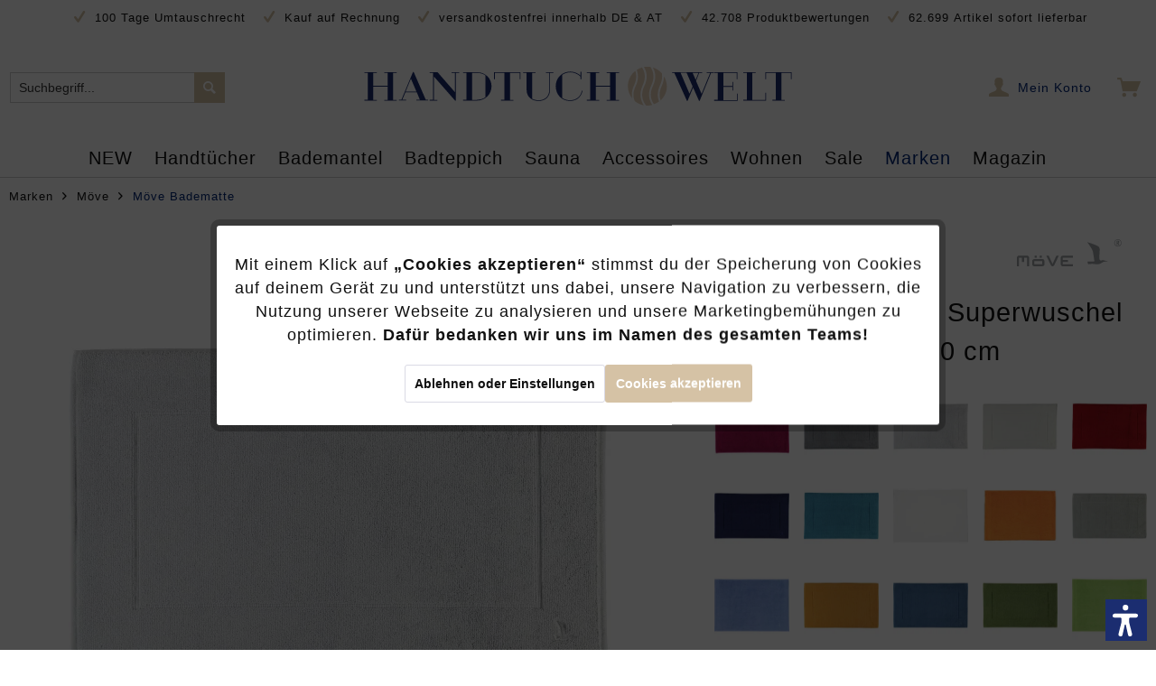

--- FILE ---
content_type: text/html; charset=UTF-8
request_url: https://www.handtuch-welt.de/moeve-badteppich-superwuschel-mit-logo-farbe-silver-829-1-0300/8126-60x60-cm.html
body_size: 49844
content:
<!DOCTYPE html>
<html class="no-js" lang="de" itemscope="itemscope" itemtype="https://schema.org/WebPage">
<head>
<meta charset="utf-8"><script>window.dataLayer = window.dataLayer || [];</script><script>window.dataLayer.push({"ecommerce":{"detail":{"actionField":{"list":"M\u00f6ve Badematte"},"products":[{"name":"M\u00f6ve - Badteppich Superwuschel mit Logo - Farbe: silver - 829 (1-0300\/8126) - 60x60 cm","id":"MOSWBT2086","price":"44.95","brand":"M\u00f6ve","category":"M\u00f6ve Badematte","variant":""}]},"currencyCode":"EUR"},"google_tag_params":{"ecomm_pagetype":"product","ecomm_prodid":"MOSWBT2086"}});</script><!-- WbmTagManager -->
<script>
(function(w,d,s,l,i){w[l]=w[l]||[];w[l].push({'gtm.start':new Date().getTime(),event:'gtm.js'});var f=d.getElementsByTagName(s)[0],j=d.createElement(s),dl=l!='dataLayer'?'&l='+l:'';j.async=true;j.src='https://www.googletagmanager.com/gtm.js?id='+i+dl+'';f.parentNode.insertBefore(j,f);})(window,document,'script','dataLayer','GTM-KNG25BB');
</script>
<!-- End WbmTagManager -->
<meta charset="utf-8">
<meta name="author" content="Handtuch Welt" />
<meta name="robots" content="index,follow" />
<meta name="revisit-after" content="15 days" />
<meta name="keywords" content="Möve, Badteppich, Logo, kuschelige, Superwuschel, großen, schweren, Grammatur, 1350, Gramm/qm, bietet, dieser, hautfreundliche, strapazierstarke, Markenqualität,
Die, Wohlfühlfaktor.
 
Möve-Frottier, Deutschland, seiner, besonders" />
<meta name="description" content="Badteppich Superwuschel mit Möve Logo – der kuschelige Klassiker." />
<meta property="og:type" content="product" />
<meta property="og:site_name" content="Handtuch-Welt.de" />
<meta property="og:url" content="https://www.handtuch-welt.de/moeve-badteppich-superwuschel-mit-logo-farbe-silver-829-1-0300/8126-60x60-cm.html" />
<meta property="og:title" content="Möve - Badteppich Superwuschel mit Logo - Farbe: silver - 829 (1-0300/8126) - 60x60 cm" />
<meta property="og:description" content="Die farbenreiche Möve Kollektion „Superwuschel“ ist eine der beliebtesten im Möve-Programm.
&amp;nbsp;
Der kuschelige und angenehm schwere…" />
<meta property="og:image" content="https://handtuch-welt.imgbolt.de/media/image/36/c8/f0/1_msuperwuschel-829bt1500_3a78ad4ce422b2b79ab893b5c6a1b3fa.jpg" />
<meta property="product:brand" content="Möve" />
<meta property="product:price" content="44,95" />
<meta property="product:product_link" content="https://www.handtuch-welt.de/moeve-badteppich-superwuschel-mit-logo-farbe-silver-829-1-0300/8126-60x60-cm.html" />
<meta name="twitter:card" content="product" />
<meta name="twitter:site" content="Handtuch-Welt.de" />
<meta name="twitter:title" content="Möve - Badteppich Superwuschel mit Logo - Farbe: silver - 829 (1-0300/8126) - 60x60 cm" />
<meta name="twitter:description" content="Die farbenreiche Möve Kollektion „Superwuschel“ ist eine der beliebtesten im Möve-Programm.
&amp;nbsp;
Der kuschelige und angenehm schwere…" />
<meta name="twitter:image" content="https://handtuch-welt.imgbolt.de/media/image/36/c8/f0/1_msuperwuschel-829bt1500_3a78ad4ce422b2b79ab893b5c6a1b3fa.jpg" />
<meta itemprop="copyrightHolder" content="Handtuch-Welt.de" />
<meta itemprop="copyrightYear" content="2014" />
<meta itemprop="isFamilyFriendly" content="True" />
<meta itemprop="image" content="https://handtuch-welt.imgbolt.de/media/vector/ae/fa/db/handtuch-welt-logo.svg" />
<meta name="viewport" content="width=device-width, initial-scale=1.0">
<meta name="mobile-web-app-capable" content="yes">
<meta name="apple-mobile-web-app-title" content="Handtuch-Welt.de">
<meta name="apple-mobile-web-app-capable" content="yes">
<meta name="apple-mobile-web-app-status-bar-style" content="default">
<link rel="preconnect" href="https://handtuch-welt.imgbolt.de">
<link rel="dns-prefetch" href="https://handtuch-welt.imgbolt.de">
<link rel="apple-touch-icon-precomposed" href="https://handtuch-welt.imgbolt.de/media/image/e9/56/89/apple-touch-iconm8Z0iaW3F5LHB.png">
<link rel="shortcut icon" href="https://handtuch-welt.imgbolt.de/media/unknown/23/da/3b/favicon-htw.ico">
<meta name="msapplication-navbutton-color" content="#D5C2A5" />
<meta name="application-name" content="Handtuch-Welt.de" />
<meta name="msapplication-starturl" content="https://www.handtuch-welt.de/" />
<meta name="msapplication-window" content="width=1024;height=768" />
<meta name="msapplication-TileImage" content="https://handtuch-welt.imgbolt.de/media/image/e9/56/89/apple-touch-iconm8Z0iaW3F5LHB.png">
<meta name="msapplication-TileColor" content="#D5C2A5">
<meta name="theme-color" content="#D5C2A5" />
<link rel="canonical" href="https://www.handtuch-welt.de/moeve-badteppich-superwuschel-mit-logo-farbe-silver-829-1-0300/8126.html" />
<title itemprop="name">
Möve - Badteppich Superwuschel mit Logo - Farbe: silver - 829 (1-0300/8126) - 60x60 cm | Möve Badematte | Möve | Marken | Handtuch-Welt.de</title>
<link href="/web/cache/1764757569_7aa5f5af33a7e055a4211ef05084e1b3.css" media="all" rel="stylesheet" type="text/css" />
<script>var dv_accessibility_options = {"language":"de","filters":{"height":"","displayBlock":".cart--amount,.cart--display,.cart--quantity","lineHeight":".account--display,.filter-panel--title,.navigation--signin-btn,.cart--amount,.cookie-permission--decline-button,.cookie-permission--configure-button,.cart--display","wrapInput":".main-search--form"},"enabledModules":{"keyboardNav":"1","contrast":"1","highlightLinks":"1","biggerText":"1","textSpacing":"1","legibleFonts":"1","bigCursor":"1","readingGuide":"1","tooltips":"1","pauseAnimations":"0"},"enableResetButton":"1","enablePageStructureButton":"1","enablePositionButton":"1","moduleKeyboardNav":{"frameColor":"#ff0000"},"moduleContrast":{"useInverseColors":"1","useDarkContrast":"1","useLightContrast":"1","useDesaturate":"1"},"moduleHighlightLinks":{"color":"#ffff00","background":"#00d1113a","highlightColor":"#000000"},"moduleBiggerText":{"factor":"5"},"moduleTextSpacing":{"factor":"2"},"moduleLegibleFonts":["dvaccess-legible-fonts","dvaccess-legible-fonts-1"],"moduleBigCursor":{"imageURL":"[data-uri]"},"moduleReadingGuide":{"color":"#ff0000","background":"#000000","readingGuideColor":"#ff0000"},"snippets":{"en":{"app.toggle.label":"Toggle Accessibility Tool","menu.title":"Accessibility support tools","menu.button.move":"Move icon","menu.button.page-structure":"Page Structure","menu.button.reset":"Reset","menu.header.headers":"Headers","menu.header.landmarks":"Landmarks","menu.header.links":"Links","menu.position.left-top":"left top","menu.position.left-center":"left center","menu.position.left-bottom":"left bottom","menu.position.right-top":"right top","menu.position.right-center":"right center","menu.position.right-bottom":"right bottom","menu.position.center-top":"center top","menu.position.center-bottom":"center bottom","module.button.bigger-text":"Bigger Text","module.button.bigger-text.0":"Bigger Text","module.button.bigger-text.1":"Bigger Text","module.button.bigger-text.2":"Bigger Text","module.button.bigger-text.3":"Bigger Text","module.button.cursor":"Cursor","module.button.cursor.0":"Big Cursor","module.button.contrast":"Contrast +","module.button.contrast.0":"Invert Colors","module.button.contrast.1":"Dark Contrast","module.button.contrast.2":"Light Contrast","module.button.contrast.3":"Desaturate","module.button.highlight-links":"Highlight Links","module.button.keyboard-nav":"Navigation by tab-key","module.button.legible-fonts":"Font","module.button.legible-fonts.0":"Legible font","module.button.legible-fonts.1":"Dyslexia friendly","module.button.pause-animations":"Pause Animations","module.button.pause-animations.0":"Play Animations","module.button.reading-guide":"Reading-Guide","module.button.text-spacing":"Text Spacing","module.button.text-spacing.0":"Light Spacing","module.button.text-spacing.1":"Moderate Spacing","module.button.text-spacing.2":"Heavy Spacing","module.button.tooltips":"Additional description"},"de":{"app.toggle.label":"Accessibility Tool ausklappen","menu.title":"Barrierefrei Hilfswerkzeuge","menu.button.move":"Icon verschieben","menu.button.page-structure":"Seiten-Struktur","menu.button.reset":"Zur\u00fccksetzen","menu.header.headers":"\u00dcberschriften","menu.header.landmarks":"Landmarks","menu.header.links":"Links","menu.position.left-top":"links oben","menu.position.left-center":"links zentriert","menu.position.left-bottom":"links unten","menu.position.right-top":"rechts oben","menu.position.right-center":"rechts mitte","menu.position.right-bottom":"rechts unten","menu.position.center-top":"mitte oben","menu.position.center-bottom":"mitte unten","module.button.bigger-text":"Gr\u00f6\u00dferer Text","module.button.bigger-text.0":"Gr\u00f6\u00dferer Text","module.button.bigger-text.1":"Gr\u00f6\u00dferer Text","module.button.bigger-text.2":"Gr\u00f6\u00dferer Text","module.button.bigger-text.3":"Gr\u00f6\u00dferer Text","module.button.cursor":"Mauszeiger","module.button.cursor.0":"Gro\u00dfer Mauszeiger","module.button.contrast":"Kontrast +","module.button.contrast.0":"Invertierte Farben","module.button.contrast.1":"Dunkler Kontrast","module.button.contrast.2":"Heller Kontrast","module.button.contrast.3":"Schwarz-Wei\u00df","module.button.highlight-links":"Links hervorheben","module.button.keyboard-nav":"Navigation per Tab-Taste","module.button.legible-fonts":"Schriftart","module.button.legible-fonts.0":"Lesbare Schriftart","module.button.legible-fonts.1":"Legasthenie freundlich","module.button.pause-animations":"Animationen pausieren","module.button.pause-animations.0":"Animationen abspielen","module.button.reading-guide":"Lese-F\u00fchrung","module.button.text-spacing":"Zeichen-Abstand","module.button.text-spacing.0":"Kleiner Abstand","module.button.text-spacing.1":"Moderater Abstand","module.button.text-spacing.2":"Gro\u00dfer Abstand","module.button.tooltips":"Zus\u00e4tzliche Beschreibung"}}};</script>
<link href="/custom/plugins/VerignDvAccessibility/Resources/public/css/dvaccess.min.css" media="all" rel="stylesheet" type="text/css" />
<link href="/custom/plugins/VerignDvAccessibility/Resources/public/css/shopwareaccess.css" media="all" rel="stylesheet" type="text/css" />
<script type="text/javascript">
function intediaShopCdnExtend() {
for (var i = 1; i < arguments.length; i++)
for (var key in arguments[i])
if (arguments[i].hasOwnProperty(key))
arguments[0][key] = arguments[i][key];
return arguments[0];
}
window.lazySizesConfig = intediaShopCdnExtend({
init: false,
loadMode: 2,
lazyClass: 'im-lazy'
}, window.lazySizesConfig || {});
/*! lazysizes - v5.3.2 */
!function(e){var t=function(u,D,f){"use strict";var k,H;if(function(){var e;var t={lazyClass:"lazyload",loadedClass:"lazyloaded",loadingClass:"lazyloading",preloadClass:"lazypreload",errorClass:"lazyerror",autosizesClass:"lazyautosizes",fastLoadedClass:"ls-is-cached",iframeLoadMode:0,srcAttr:"data-src",srcsetAttr:"data-srcset",sizesAttr:"data-sizes",minSize:40,customMedia:{},init:true,expFactor:1.5,hFac:.8,loadMode:2,loadHidden:true,ricTimeout:0,throttleDelay:125};H=u.lazySizesConfig||u.lazysizesConfig||{};for(e in t){if(!(e in H)){H[e]=t[e]}}}(),!D||!D.getElementsByClassName){return{init:function(){},cfg:H,noSupport:true}}var O=D.documentElement,i=u.HTMLPictureElement,P="addEventListener",$="getAttribute",q=u[P].bind(u),I=u.setTimeout,U=u.requestAnimationFrame||I,o=u.requestIdleCallback,j=/^picture$/i,r=["load","error","lazyincluded","_lazyloaded"],a={},G=Array.prototype.forEach,J=function(e,t){if(!a[t]){a[t]=new RegExp("(\\s|^)"+t+"(\\s|$)")}return a[t].test(e[$]("class")||"")&&a[t]},K=function(e,t){if(!J(e,t)){e.setAttribute("class",(e[$]("class")||"").trim()+" "+t)}},Q=function(e,t){var a;if(a=J(e,t)){e.setAttribute("class",(e[$]("class")||"").replace(a," "))}},V=function(t,a,e){var i=e?P:"removeEventListener";if(e){V(t,a)}r.forEach(function(e){t[i](e,a)})},X=function(e,t,a,i,r){var n=D.createEvent("Event");if(!a){a={}}a.instance=k;n.initEvent(t,!i,!r);n.detail=a;e.dispatchEvent(n);return n},Y=function(e,t){var a;if(!i&&(a=u.picturefill||H.pf)){if(t&&t.src&&!e[$]("srcset")){e.setAttribute("srcset",t.src)}a({reevaluate:true,elements:[e]})}else if(t&&t.src){e.src=t.src}},Z=function(e,t){return(getComputedStyle(e,null)||{})[t]},s=function(e,t,a){a=a||e.offsetWidth;while(a<H.minSize&&t&&!e._lazysizesWidth){a=t.offsetWidth;t=t.parentNode}return a},ee=function(){var a,i;var t=[];var r=[];var n=t;var s=function(){var e=n;n=t.length?r:t;a=true;i=false;while(e.length){e.shift()()}a=false};var e=function(e,t){if(a&&!t){e.apply(this,arguments)}else{n.push(e);if(!i){i=true;(D.hidden?I:U)(s)}}};e._lsFlush=s;return e}(),te=function(a,e){return e?function(){ee(a)}:function(){var e=this;var t=arguments;ee(function(){a.apply(e,t)})}},ae=function(e){var a;var i=0;var r=H.throttleDelay;var n=H.ricTimeout;var t=function(){a=false;i=f.now();e()};var s=o&&n>49?function(){o(t,{timeout:n});if(n!==H.ricTimeout){n=H.ricTimeout}}:te(function(){I(t)},true);return function(e){var t;if(e=e===true){n=33}if(a){return}a=true;t=r-(f.now()-i);if(t<0){t=0}if(e||t<9){s()}else{I(s,t)}}},ie=function(e){var t,a;var i=99;var r=function(){t=null;e()};var n=function(){var e=f.now()-a;if(e<i){I(n,i-e)}else{(o||r)(r)}};return function(){a=f.now();if(!t){t=I(n,i)}}},e=function(){var v,m,c,h,e;var y,z,g,p,C,b,A;var n=/^img$/i;var d=/^iframe$/i;var E="onscroll"in u&&!/(gle|ing)bot/.test(navigator.userAgent);var _=0;var w=0;var M=0;var N=-1;var L=function(e){M--;if(!e||M<0||!e.target){M=0}};var x=function(e){if(A==null){A=Z(D.body,"visibility")=="hidden"}return A||!(Z(e.parentNode,"visibility")=="hidden"&&Z(e,"visibility")=="hidden")};var W=function(e,t){var a;var i=e;var r=x(e);g-=t;b+=t;p-=t;C+=t;while(r&&(i=i.offsetParent)&&i!=D.body&&i!=O){r=(Z(i,"opacity")||1)>0;if(r&&Z(i,"overflow")!="visible"){a=i.getBoundingClientRect();r=C>a.left&&p<a.right&&b>a.top-1&&g<a.bottom+1}}return r};var t=function(){var e,t,a,i,r,n,s,o,l,u,f,c;var d=k.elements;if((h=H.loadMode)&&M<8&&(e=d.length)){t=0;N++;for(;t<e;t++){if(!d[t]||d[t]._lazyRace){continue}if(!E||k.prematureUnveil&&k.prematureUnveil(d[t])){R(d[t]);continue}if(!(o=d[t][$]("data-expand"))||!(n=o*1)){n=w}if(!u){u=!H.expand||H.expand<1?O.clientHeight>500&&O.clientWidth>500?500:370:H.expand;k._defEx=u;f=u*H.expFactor;c=H.hFac;A=null;if(w<f&&M<1&&N>2&&h>2&&!D.hidden){w=f;N=0}else if(h>1&&N>1&&M<6){w=u}else{w=_}}if(l!==n){y=innerWidth+n*c;z=innerHeight+n;s=n*-1;l=n}a=d[t].getBoundingClientRect();if((b=a.bottom)>=s&&(g=a.top)<=z&&(C=a.right)>=s*c&&(p=a.left)<=y&&(b||C||p||g)&&(H.loadHidden||x(d[t]))&&(m&&M<3&&!o&&(h<3||N<4)||W(d[t],n))){R(d[t]);r=true;if(M>9){break}}else if(!r&&m&&!i&&M<4&&N<4&&h>2&&(v[0]||H.preloadAfterLoad)&&(v[0]||!o&&(b||C||p||g||d[t][$](H.sizesAttr)!="auto"))){i=v[0]||d[t]}}if(i&&!r){R(i)}}};var a=ae(t);var S=function(e){var t=e.target;if(t._lazyCache){delete t._lazyCache;return}L(e);K(t,H.loadedClass);Q(t,H.loadingClass);V(t,B);X(t,"lazyloaded")};var i=te(S);var B=function(e){i({target:e.target})};var T=function(e,t){var a=e.getAttribute("data-load-mode")||H.iframeLoadMode;if(a==0){e.contentWindow.location.replace(t)}else if(a==1){e.src=t}};var F=function(e){var t;var a=e[$](H.srcsetAttr);if(t=H.customMedia[e[$]("data-media")||e[$]("media")]){e.setAttribute("media",t)}if(a){e.setAttribute("srcset",a)}};var s=te(function(t,e,a,i,r){var n,s,o,l,u,f;if(!(u=X(t,"lazybeforeunveil",e)).defaultPrevented){if(i){if(a){K(t,H.autosizesClass)}else{t.setAttribute("sizes",i)}}s=t[$](H.srcsetAttr);n=t[$](H.srcAttr);if(r){o=t.parentNode;l=o&&j.test(o.nodeName||"")}f=e.firesLoad||"src"in t&&(s||n||l);u={target:t};K(t,H.loadingClass);if(f){clearTimeout(c);c=I(L,2500);V(t,B,true)}if(l){G.call(o.getElementsByTagName("source"),F)}if(s){t.setAttribute("srcset",s)}else if(n&&!l){if(d.test(t.nodeName)){T(t,n)}else{t.src=n}}if(r&&(s||l)){Y(t,{src:n})}}if(t._lazyRace){delete t._lazyRace}Q(t,H.lazyClass);ee(function(){var e=t.complete&&t.naturalWidth>1;if(!f||e){if(e){K(t,H.fastLoadedClass)}S(u);t._lazyCache=true;I(function(){if("_lazyCache"in t){delete t._lazyCache}},9)}if(t.loading=="lazy"){M--}},true)});var R=function(e){if(e._lazyRace){return}var t;var a=n.test(e.nodeName);var i=a&&(e[$](H.sizesAttr)||e[$]("sizes"));var r=i=="auto";if((r||!m)&&a&&(e[$]("src")||e.srcset)&&!e.complete&&!J(e,H.errorClass)&&J(e,H.lazyClass)){return}t=X(e,"lazyunveilread").detail;if(r){re.updateElem(e,true,e.offsetWidth)}e._lazyRace=true;M++;s(e,t,r,i,a)};var r=ie(function(){H.loadMode=3;a()});var o=function(){if(H.loadMode==3){H.loadMode=2}r()};var l=function(){if(m){return}if(f.now()-e<999){I(l,999);return}m=true;H.loadMode=3;a();q("scroll",o,true)};return{_:function(){e=f.now();k.elements=D.getElementsByClassName(H.lazyClass);v=D.getElementsByClassName(H.lazyClass+" "+H.preloadClass);q("scroll",a,true);q("resize",a,true);q("pageshow",function(e){if(e.persisted){var t=D.querySelectorAll("."+H.loadingClass);if(t.length&&t.forEach){U(function(){t.forEach(function(e){if(e.complete){R(e)}})})}}});if(u.MutationObserver){new MutationObserver(a).observe(O,{childList:true,subtree:true,attributes:true})}else{O[P]("DOMNodeInserted",a,true);O[P]("DOMAttrModified",a,true);setInterval(a,999)}q("hashchange",a,true);["focus","mouseover","click","load","transitionend","animationend"].forEach(function(e){D[P](e,a,true)});if(/d$|^c/.test(D.readyState)){l()}else{q("load",l);D[P]("DOMContentLoaded",a);I(l,2e4)}if(k.elements.length){t();ee._lsFlush()}else{a()}},checkElems:a,unveil:R,_aLSL:o}}(),re=function(){var a;var n=te(function(e,t,a,i){var r,n,s;e._lazysizesWidth=i;i+="px";e.setAttribute("sizes",i);if(j.test(t.nodeName||"")){r=t.getElementsByTagName("source");for(n=0,s=r.length;n<s;n++){r[n].setAttribute("sizes",i)}}if(!a.detail.dataAttr){Y(e,a.detail)}});var i=function(e,t,a){var i;var r=e.parentNode;if(r){a=s(e,r,a);i=X(e,"lazybeforesizes",{width:a,dataAttr:!!t});if(!i.defaultPrevented){a=i.detail.width;if(a&&a!==e._lazysizesWidth){n(e,r,i,a)}}}};var e=function(){var e;var t=a.length;if(t){e=0;for(;e<t;e++){i(a[e])}}};var t=ie(e);return{_:function(){a=D.getElementsByClassName(H.autosizesClass);q("resize",t)},checkElems:t,updateElem:i}}(),t=function(){if(!t.i&&D.getElementsByClassName){t.i=true;re._();e._()}};return I(function(){H.init&&t()}),k={cfg:H,autoSizer:re,loader:e,init:t,uP:Y,aC:K,rC:Q,hC:J,fire:X,gW:s,rAF:ee}}(e,e.document,Date);e.lazySizes=t,"object"==typeof module&&module.exports&&(module.exports=t)}("undefined"!=typeof window?window:{});
function intediaShopCdnAddWrapper() {
setTimeout(function () {
var images = document.querySelectorAll('.' + lazySizesConfig.lazyClass);
if (images.length) {
for (var i = 0; i < images.length; i++) {
var image = images[i];
var imageParentNode = image.parentNode;
if (imageParentNode.tagName.toLowerCase() === 'picture') {
if (!imageParentNode.parentNode.classList.contains('im-lazy--wrapper')) {
imageParentNode.outerHTML = "<div class='im-lazy--wrapper'>" + imageParentNode.outerHTML + "</div>";
}
}
}
}
}, 500);
}
document.addEventListener('lazyloaded', function (event) {
var wrapper = event.target.parentNode;
if (wrapper.classList.contains('im-lazy--wrapper')) {
wrapper.classList.add(window.lazySizesConfig.loadedClass);
}
wrapper = event.target.parentNode.parentNode;
if (wrapper.classList.contains('im-lazy--wrapper')) {
wrapper.classList.add(window.lazySizesConfig.loadedClass);
}
});
lazySizes.init();
intediaShopCdnAddWrapper();
</script>
<script>
var dreiwPiwikEventDataLayer = {
'url': '/Widgets/DreiwPiwikEventSnippet/ajaxGetProductBy'
};
</script>
<script>
var serkizAddToCart = null;
var serkizWhishlist = null;
serkizWhishlist = true;
serkizAddToCart = true;
</script>
<script>
!function(f,b,e,v,n,t,s)
{if(f.fbq)return;n=f.fbq=function(){n.callMethod?
n.callMethod.apply(n,arguments):n.queue.push(arguments)};
if(!f._fbq)f._fbq=n;n.push=n;n.loaded=!0;n.version='2.0';
n.queue=[];t=b.createElement(e);t.async=!0;
t.src=v;s=b.getElementsByTagName(e)[0];
s.parentNode.insertBefore(t,s)}(window, document,'script',
'https://connect.facebook.net/en_US/fbevents.js');
fbq('init', '547395219396305');
fbq('track', 'PageView');
</script>
<noscript><img height="1" width="1" style="display:none" src="https://www.facebook.com/tr?id=547395219396305&ev=PageView&noscript=1" /></noscript>
<script data-cookie-id="27" data-cookie-group="3" type="text/plain">
(function(h,o,t,j,a,r){
h.hj=h.hj||function(){(h.hj.q=h.hj.q||[]).push(arguments)};
h._hjSettings={hjid:3339439,hjsv:6};
a=o.getElementsByTagName('head')[0];
r=o.createElement('script');r.async=1;
r.src=t+h._hjSettings.hjid+j+h._hjSettings.hjsv;
a.appendChild(r);
})(window,document,'https://static.hotjar.com/c/hotjar-','.js?sv=');
</script>
<script>
fbq('track', 'ViewContent', {
content_ids: ['MOSWBT2086'],
content_type: 'product',
value: '44.95',
currency: 'EUR'
});
var globalDetailArticles = '{"MOSWBT2086":{"ordernumber":"MOSWBT2086","articleName":"M\u00f6ve - Badteppich Superwuschel mit Logo - Farbe: silver - 829 (1-0300\/8126) - 60x60 cm","price":"44,95","price_numeric":44.95,"currency":"EUR"}}';
</script>
</head>
<body class="is--ctl-detail is--act-index ultrathumbnai1 is--dwpt is--dwpe is--dwpec" ><!-- WbmTagManager (noscript) -->
<noscript><iframe src="https://www.googletagmanager.com/ns.html?id=GTM-KNG25BB"
            height="0" width="0" style="display:none;visibility:hidden"></iframe></noscript>
<!-- End WbmTagManager (noscript) -->
<div data-paypalUnifiedMetaDataContainer="true" data-paypalUnifiedRestoreOrderNumberUrl="https://www.handtuch-welt.de/widgets/PaypalUnifiedOrderNumber/restoreOrderNumber" class="is--hidden">
</div>
<input type="hidden" id="shopsyKlaviyoData" data-klaviyoApiKey="VU2C82" data-cookieRequired="0" data-trackingMethod="javascript" data-trackViewedCart="1" data-backInStockSuccess="" data-controller="detail" data-action="index" data-customerEmail="" data-customerFirstname="" data-customerLastname="" data-customerBirthday="" data-customerPhoneNumber="" data-customerNewsletter="" data-corporateCustomer="" data-customerGroup="" data-articleName="Möve - Badteppich Superwuschel mit Logo - Farbe: silver - 829 (1-0300/8126) - 60x60 cm" data-articleOrderNumber="MOSWBT2086" data-articleDetailsId="29371" data-mainImage="https://handtuch-welt.imgbolt.de/media/image/36/c8/f0/1_msuperwuschel-829bt1500_3a78ad4ce422b2b79ab893b5c6a1b3fa.jpg" data-url="https://www.handtuch-welt.de/moeve-badteppich-superwuschel-mit-logo-farbe-silver-829-1-0300/8126-60x60-cm.html?c=1286" data-categoryName="" data-supplierName="Möve" data-priceNumeric="44.95" data-bruttoPrice="" data-priceNetNumeric="" data-amountNumeric="" data-sAmount="" data-productUrl="https://www.handtuch-welt.de/ShopsyKlaviyo/getProductData" data-shopName="" data-shippingCosts="" data-sOrderNumber="" data-basketUrl="" data-sBasketJson="" data-basketContentDropshippingJson="" data-getEmailUrl="https://www.handtuch-welt.de/ShopsyKlaviyo/getEmail" >
<div data-live-shopping-listing="true" data-liveShoppingListingUpdateUrl="/widgets/LiveShopping/getLiveShoppingListingData" data-currencyFormat="0,00&nbsp;&euro;" >
<div class="page-wrap">
<noscript class="noscript-main">
<div class="alert is--warning">
<div class="alert--icon">
<i class="icon--element icon--warning"></i>
</div>
<div class="alert--content">
Um Handtuch-Welt.de in vollem Umfang nutzen zu k&ouml;nnen, empfehlen wir Ihnen Javascript in Ihrem Browser zu aktiveren.
</div>
</div>
</noscript>
<header class="header-main">
<div class="top-bar">
<div class="container block-group">
<span class="rm-keyfacts">
<i class="icon--check"></i>
100 Tage Umtauschrecht
</span>
<span class="rm-keyfacts">
<i class="icon--check"></i>
Kauf auf Rechnung
</span>
<span class="rm-keyfacts">
<i class="icon--check"></i>
versandkostenfrei innerhalb DE &amp; AT
</span>
<span class="rm-keyfacts">
<i class="icon--check"></i>
42.708 Produktbewertungen
</span>
<span class="rm-keyfacts">
<i class="icon--check"></i>
62.699 Artikel sofort lieferbar
</span>
</div>
</div>
<div class="container header--navigation">
<div class="logo-main block-group" role="banner">
<div class="logo--shop block">
<a class="logo--link" href="https://www.handtuch-welt.de/" title="Handtuch-Welt.de - zur Startseite wechseln">
<picture>
<source srcset="https://handtuch-welt.imgbolt.de/media/vector/ae/fa/db/handtuch-welt-logo.svg" media="(min-width: 78.75em)">
<source srcset="https://handtuch-welt.imgbolt.de/media/vector/ae/fa/db/handtuch-welt-logo.svg" media="(min-width: 64em)">
<source srcset="https://handtuch-welt.imgbolt.de/media/vector/ae/fa/db/handtuch-welt-logo.svg" media="(min-width: 48em)">
<img srcset="https://handtuch-welt.imgbolt.de/media/vector/ae/fa/db/handtuch-welt-logo.svg" alt="Handtuch-Welt.de - zur Startseite wechseln" />
</picture>
</a>
</div>
</div>
<nav class="shop--navigation block-group">
<ul class="navigation--list block-group" role="menubar">
<li class="navigation--entry entry--menu-left" role="menuitem">
<a class="entry--link entry--trigger btn is--icon-left" href="#offcanvas--left" data-offcanvas="true" data-offCanvasSelector=".sidebar-main" aria-label="">
<i class="icon--menu"></i>
</a>
</li>
<li class="navigation--entry entry--search" role="menuitem" data-search="true" aria-haspopup="true" data-minLength="3">
<a class="btn entry--link entry--trigger" href="#show-hide--search" title="Suche anzeigen / schließen" aria-label="Suche anzeigen / schließen">
<i class="icon--search"></i>
<span class="search--display">Suchen</span>
</a>
<form action="/search" method="get" class="main-search--form">
<input type="search" name="sSearch" aria-label="Suchbegriff..." class="main-search--field" autocomplete="off" autocapitalize="off" placeholder="Suchbegriff..." maxlength="30" />
<button disabled type="submit" class="main-search--button" aria-label="Suchen">
<i class="icon--search"></i>
<span class="main-search--text">Suchen</span>
</button>
<div class="form--ajax-loader">&nbsp;</div>
</form>
<div class="main-search--results"></div>
</li>

            
    <li class="navigation--entry entry--notepad" role="menuitem">
        
        <a href="https://www.handtuch-welt.de/note" title="Merkzettel" aria-label="Merkzettel" class="btn">
            <i class="icon--heart"></i>
                    </a>
    </li>

    



    <li class="navigation--entry entry--account with-slt"
        role="menuitem"
        data-offcanvas="true"
        data-offCanvasSelector=".account--dropdown-navigation">
        
            <a href="https://www.handtuch-welt.de/account"
               title="Mein Konto"
               aria-label="Mein Konto"
               class="btn is--icon-left entry--link account--link">
                <i class="icon--account"></i>
                                    <span class="account--display">
                        Mein Konto
                    </span>
                            </a>
        

                    
                <div class="account--dropdown-navigation">

                    
                        <div class="navigation--smartphone">
                            <div class="entry--close-off-canvas">
                                <a href="#close-account-menu"
                                   class="account--close-off-canvas"
                                   title="Menü schließen"
                                   aria-label="Menü schließen">
                                    Menü schließen <i class="icon--arrow-right"></i>
                                </a>
                            </div>
                        </div>
                    

                    
                            <div class="account--menu is--rounded is--personalized">
        
                            
                
                                            <span class="navigation--headline">
                            Mein Konto
                        </span>
                                    

                
                <div class="account--menu-container">

                    
                        
                        <ul class="sidebar--navigation navigation--list is--level0 show--active-items">
                            
                                
                                
                                    
                                                                                    <li class="navigation--entry">
                                                <span class="navigation--signin">
                                                    <a href="https://www.handtuch-welt.de/account#hide-registration"
                                                       class="blocked--link btn is--primary navigation--signin-btn"
                                                       data-collapseTarget="#registration"
                                                       data-action="close">
                                                        Anmelden
                                                    </a>
                                                    <span class="navigation--register">
                                                        oder
                                                        <a href="https://www.handtuch-welt.de/account#show-registration"
                                                           class="blocked--link"
                                                           data-collapseTarget="#registration"
                                                           data-action="open">
                                                            registrieren
                                                        </a>
                                                    </span>
                                                </span>
                                            </li>
                                                                            

                                    
                                        <li class="navigation--entry">
                                            <a href="https://www.handtuch-welt.de/account" title="Übersicht" class="navigation--link">
                                                Übersicht
                                            </a>
                                        </li>
                                    
                                

                                
                                
                                    <li class="navigation--entry">
                                        <a href="https://www.handtuch-welt.de/account/profile" title="Persönliche Daten" class="navigation--link" rel="nofollow">
                                            Persönliche Daten
                                        </a>
                                    </li>
                                

                                
                                
                                                                            
                                            <li class="navigation--entry">
                                                <a href="https://www.handtuch-welt.de/address/index/sidebar/" title="Adressen" class="navigation--link" rel="nofollow">
                                                    Adressen
                                                </a>
                                            </li>
                                        
                                                                    

                                
                                
                                    <li class="navigation--entry">
                                        <a href="https://www.handtuch-welt.de/account/payment" title="Zahlungsarten" class="navigation--link" rel="nofollow">
                                            Zahlungsarten
                                        </a>
                                    </li>
                                

                                
                                
                                    <li class="navigation--entry">
                                        <a href="https://www.handtuch-welt.de/account/orders" title="Bestellungen" class="navigation--link" rel="nofollow">
                                            Bestellungen
                                        </a>
                                    </li>
                                

                                
                                
                                                                    

                                
                                

                                

                                
                                
                                                                    

                                
                                
                                                                    
                            
                        </ul>
                    
                </div>
                    
    </div>
                    
                </div>
            
            </li>




            
    <li class="navigation--entry entry--cart" role="menuitem">
        
        <a class="btn is--icon-left cart--link" href="https://www.handtuch-welt.de/checkout/cart" title="Warenkorb" aria-label="Warenkorb">
            <span class="cart--display">
                                    Warenkorb
                            </span>

            <span class="badge is--primary is--minimal cart--quantity is--hidden">0</span>

            <i class="icon--basket"></i>

            <span class="cart--amount">
                0,00&nbsp;&euro; *
            </span>
        </a>
        <div class="ajax-loader">&nbsp;</div>
    </li>

    



</ul>
</nav>
<div class="container--ajax-cart" data-collapse-cart="true" data-displayMode="offcanvas"></div>
</div>
</header>
<nav class="navigation-main">
<div class="container" data-menu-scroller="true" data-listSelector=".navigation--list.container" data-viewPortSelector=".navigation--list-wrapper">
<div class="navigation--list-wrapper">
<ul class="navigation--list container" role="menubar" itemscope="itemscope" itemtype="https://schema.org/SiteNavigationElement">
<li class="navigation--entry" role="menuitem">
<a class="navigation--link" href="https://www.handtuch-welt.de/new/" title="NEW" aria-label="NEW" itemprop="url">
<span itemprop="name">NEW</span>
</a>
</li><li class="navigation--entry" role="menuitem">
<a class="navigation--link" href="https://www.handtuch-welt.de/handtuecher/" title="Handtücher" aria-label="Handtücher" itemprop="url">
<span itemprop="name">Handtücher</span>
</a>
</li><li class="navigation--entry" role="menuitem">
<a class="navigation--link" href="https://www.handtuch-welt.de/bademantel/" title="Bademantel" aria-label="Bademantel" itemprop="url">
<span itemprop="name">Bademantel</span>
</a>
</li><li class="navigation--entry" role="menuitem">
<a class="navigation--link" href="https://www.handtuch-welt.de/badteppich/" title="Badteppich" aria-label="Badteppich" itemprop="url">
<span itemprop="name">Badteppich</span>
</a>
</li><li class="navigation--entry" role="menuitem">
<a class="navigation--link" href="https://www.handtuch-welt.de/sauna/" title="Sauna" aria-label="Sauna" itemprop="url">
<span itemprop="name">Sauna</span>
</a>
</li><li class="navigation--entry" role="menuitem">
<a class="navigation--link" href="https://www.handtuch-welt.de/accessoires/" title="Accessoires" aria-label="Accessoires" itemprop="url">
<span itemprop="name">Accessoires</span>
</a>
</li><li class="navigation--entry" role="menuitem">
<a class="navigation--link" href="https://www.handtuch-welt.de/wohnen/" title="Wohnen" aria-label="Wohnen" itemprop="url">
<span itemprop="name">Wohnen</span>
</a>
</li><li class="navigation--entry" role="menuitem">
<a class="navigation--link" href="https://www.handtuch-welt.de/sale/" title="Sale" aria-label="Sale" itemprop="url">
<span itemprop="name">Sale</span>
</a>
</li><li class="navigation--entry is--active" role="menuitem">
<a class="navigation--link is--active" href="https://www.handtuch-welt.de/marken/" title="Marken" aria-label="Marken" itemprop="url">
<span itemprop="name">Marken</span>
</a>
</li><li class="navigation--entry" role="menuitem">
<a class="navigation--link" href="https://www.handtuch-welt.de/magazin/" title="Magazin" aria-label="Magazin" itemprop="url">
<span itemprop="name">Magazin</span>
</a>
</li>            </ul>
</div>
<div class="advanced-menu" data-advanced-menu="true" data-hoverDelay="250">
<div class="menu--container">
<div class="button-container">
<a href="https://www.handtuch-welt.de/new/" class="button--category" aria-label="Zur Kategorie NEW" title="Zur Kategorie NEW">
<i class="icon--arrow-right"></i>
Zur Kategorie NEW
</a>
<span class="button--close">
<i class="icon--cross"></i>
</span>
</div>
</div>
<div class="menu--container">
<div class="button-container">
<a href="https://www.handtuch-welt.de/handtuecher/" class="button--category" aria-label="Zur Kategorie Handtücher" title="Zur Kategorie Handtücher">
<i class="icon--arrow-right"></i>
Zur Kategorie Handtücher
</a>
<span class="button--close">
<i class="icon--cross"></i>
</span>
</div>
<div class="content--wrapper has--content has--teaser">
<ul class="menu--list menu--level-0 columns--1" style="width: 25%;">
<li class="menu--list-item item--level-0" style="width: 100%">
<a href="https://www.handtuch-welt.de/handtuecher/handtuch/" class="menu--list-item-link" aria-label="Handtuch" title="Handtuch">Handtuch</a>
</li>
<li class="menu--list-item item--level-0" style="width: 100%">
<a href="https://www.handtuch-welt.de/handtuecher/duschtuch/" class="menu--list-item-link" aria-label="Duschtuch" title="Duschtuch">Duschtuch</a>
</li>
<li class="menu--list-item item--level-0" style="width: 100%">
<a href="https://www.handtuch-welt.de/handtuecher/gaestetuch/" class="menu--list-item-link" aria-label="Gästetuch" title="Gästetuch">Gästetuch</a>
</li>
<li class="menu--list-item item--level-0" style="width: 100%">
<a href="https://www.handtuch-welt.de/handtuecher/badetuch/" class="menu--list-item-link" aria-label="Badetuch" title="Badetuch">Badetuch</a>
</li>
<li class="menu--list-item item--level-0" style="width: 100%">
<a href="https://www.handtuch-welt.de/handtuecher/strandtuch/" class="menu--list-item-link" aria-label="Strandtuch" title="Strandtuch">Strandtuch</a>
</li>
<li class="menu--list-item item--level-0" style="width: 100%">
<a href="https://www.handtuch-welt.de/handtuecher/seiftuch/" class="menu--list-item-link" aria-label="Seiftuch" title="Seiftuch">Seiftuch</a>
</li>
<li class="menu--list-item item--level-0" style="width: 100%">
<a href="https://www.handtuch-welt.de/handtuecher/waschhandschuh/" class="menu--list-item-link" aria-label="Waschhandschuh" title="Waschhandschuh">Waschhandschuh</a>
</li>
<li class="menu--list-item item--level-0" style="width: 100%">
<a href="https://www.handtuch-welt.de/handtuecher/kuechenhandtuch/" class="menu--list-item-link" aria-label="Küchenhandtuch" title="Küchenhandtuch">Küchenhandtuch</a>
</li>
<li class="menu--list-item item--level-0" style="width: 100%">
<a href="https://www.handtuch-welt.de/handtuecher/kinder-handtuecher/" class="menu--list-item-link" aria-label="Kinder-Handtücher" title="Kinder-Handtücher">Kinder-Handtücher</a>
</li>
</ul>
<div class="menu--delimiter" style="right: 75%;"></div>
<div class="menu--teaser" style="width: 75%;">
<a href="https://www.handtuch-welt.de/handtuecher/" aria-label="Zur Kategorie Handtücher" title="Zur Kategorie Handtücher" class="teaser--image" >
<img src="https://handtuch-welt.imgbolt.de/media/image/b1/4a/9b/CAW_Handtuecher_Flyout_1.jpg" alt="Zur Kategorie Handtücher">
</a>
<div class="teaser--headline">Premium Handtücher – hochwertige Qualität für Bad & Wellness</div>
</div>
</div>
</div>
<div class="menu--container">
<div class="button-container">
<a href="https://www.handtuch-welt.de/bademantel/" class="button--category" aria-label="Zur Kategorie Bademantel" title="Zur Kategorie Bademantel">
<i class="icon--arrow-right"></i>
Zur Kategorie Bademantel
</a>
<span class="button--close">
<i class="icon--cross"></i>
</span>
</div>
<div class="content--wrapper has--content has--teaser">
<ul class="menu--list menu--level-0 columns--1" style="width: 25%;">
<li class="menu--list-item item--level-0" style="width: 100%">
<a href="https://www.handtuch-welt.de/bademantel/damen/" class="menu--list-item-link" aria-label="Damen" title="Damen">Damen</a>
</li>
<li class="menu--list-item item--level-0" style="width: 100%">
<a href="https://www.handtuch-welt.de/bademantel/herren/" class="menu--list-item-link" aria-label="Herren" title="Herren">Herren</a>
</li>
<li class="menu--list-item item--level-0" style="width: 100%">
<a href="https://www.handtuch-welt.de/bademantel/unisex/" class="menu--list-item-link" aria-label="unisex" title="unisex">unisex</a>
</li>
<li class="menu--list-item item--level-0" style="width: 100%">
<a href="https://www.handtuch-welt.de/bademantel/kapuze/" class="menu--list-item-link" aria-label="Kapuze" title="Kapuze">Kapuze</a>
</li>
<li class="menu--list-item item--level-0" style="width: 100%">
<a href="https://www.handtuch-welt.de/bademantel/kurz/" class="menu--list-item-link" aria-label="kurz" title="kurz">kurz</a>
</li>
<li class="menu--list-item item--level-0" style="width: 100%">
<a href="https://www.handtuch-welt.de/bademantel/reissverschluss/" class="menu--list-item-link" aria-label="Reißverschluss" title="Reißverschluss">Reißverschluss</a>
</li>
<li class="menu--list-item item--level-0" style="width: 100%">
<a href="https://www.handtuch-welt.de/bademantel/reisebademantel/" class="menu--list-item-link" aria-label="Reisebademantel" title="Reisebademantel">Reisebademantel</a>
</li>
<li class="menu--list-item item--level-0" style="width: 100%">
<a href="https://www.handtuch-welt.de/bademantel/kinder-bademantel/" class="menu--list-item-link" aria-label="Kinder-Bademantel" title="Kinder-Bademantel">Kinder-Bademantel</a>
</li>
</ul>
<div class="menu--delimiter" style="right: 75%;"></div>
<div class="menu--teaser" style="width: 75%;">
<a href="https://www.handtuch-welt.de/bademantel/" aria-label="Zur Kategorie Bademantel" title="Zur Kategorie Bademantel" class="teaser--image" >
<img src="https://handtuch-welt.imgbolt.de/media/image/35/8d/e4/CAW_Bademantel_Flyout_1.jpg" alt="Zur Kategorie Bademantel">
</a>
<div class="teaser--headline">Bademäntel für Damen, Herren & Kinder</div>
</div>
</div>
</div>
<div class="menu--container">
<div class="button-container">
<a href="https://www.handtuch-welt.de/badteppich/" class="button--category" aria-label="Zur Kategorie Badteppich" title="Zur Kategorie Badteppich">
<i class="icon--arrow-right"></i>
Zur Kategorie Badteppich
</a>
<span class="button--close">
<i class="icon--cross"></i>
</span>
</div>
<div class="content--wrapper has--content has--teaser">
<ul class="menu--list menu--level-0 columns--1" style="width: 25%;">
<li class="menu--list-item item--level-0" style="width: 100%">
<a href="https://www.handtuch-welt.de/badteppich/badteppich/" class="menu--list-item-link" aria-label="Badteppich" title="Badteppich">Badteppich</a>
</li>
<li class="menu--list-item item--level-0" style="width: 100%">
<a href="https://www.handtuch-welt.de/badteppich/badematte/" class="menu--list-item-link" aria-label="Badematte" title="Badematte">Badematte</a>
</li>
<li class="menu--list-item item--level-0" style="width: 100%">
<a href="https://www.handtuch-welt.de/badteppich/holz-badematte/" class="menu--list-item-link" aria-label="Holz-Badematte" title="Holz-Badematte">Holz-Badematte</a>
</li>
<li class="menu--list-item item--level-0" style="width: 100%">
<a href="https://www.handtuch-welt.de/badteppich/badteppich-rund/" class="menu--list-item-link" aria-label="Badteppich rund" title="Badteppich rund">Badteppich rund</a>
</li>
</ul>
<div class="menu--delimiter" style="right: 75%;"></div>
<div class="menu--teaser" style="width: 75%;">
<a href="https://www.handtuch-welt.de/badteppich/" aria-label="Zur Kategorie Badteppich" title="Zur Kategorie Badteppich" class="teaser--image" >
<img src="https://handtuch-welt.imgbolt.de/media/image/6f/24/04/CAW_Badteppich_Flyout_1.jpg" alt="Zur Kategorie Badteppich">
</a>
<div class="teaser--headline">Badteppich, Badvorleger & Holz-Badematten</div>
</div>
</div>
</div>
<div class="menu--container">
<div class="button-container">
<a href="https://www.handtuch-welt.de/sauna/" class="button--category" aria-label="Zur Kategorie Sauna" title="Zur Kategorie Sauna">
<i class="icon--arrow-right"></i>
Zur Kategorie Sauna
</a>
<span class="button--close">
<i class="icon--cross"></i>
</span>
</div>
<div class="content--wrapper has--content has--teaser">
<ul class="menu--list menu--level-0 columns--1" style="width: 25%;">
<li class="menu--list-item item--level-0" style="width: 100%">
<a href="https://www.handtuch-welt.de/sauna/sauna-bademantel/" class="menu--list-item-link" aria-label="Sauna-Bademantel" title="Sauna-Bademantel">Sauna-Bademantel</a>
</li>
<li class="menu--list-item item--level-0" style="width: 100%">
<a href="https://www.handtuch-welt.de/sauna/saunatuch/" class="menu--list-item-link" aria-label="Saunatuch" title="Saunatuch">Saunatuch</a>
</li>
<li class="menu--list-item item--level-0" style="width: 100%">
<a href="https://www.handtuch-welt.de/sauna/saunakilt/" class="menu--list-item-link" aria-label="Saunakilt" title="Saunakilt">Saunakilt</a>
</li>
<li class="menu--list-item item--level-0" style="width: 100%">
<a href="https://www.handtuch-welt.de/sauna/wellness-tuecher/" class="menu--list-item-link" aria-label="Wellness-Tücher" title="Wellness-Tücher">Wellness-Tücher</a>
</li>
<li class="menu--list-item item--level-0" style="width: 100%">
<a href="https://www.handtuch-welt.de/sauna/pique/" class="menu--list-item-link" aria-label="Pique" title="Pique">Pique</a>
</li>
<li class="menu--list-item item--level-0" style="width: 100%">
<a href="https://www.handtuch-welt.de/sauna/handtuch-turban/" class="menu--list-item-link" aria-label="Handtuch-Turban" title="Handtuch-Turban">Handtuch-Turban</a>
</li>
</ul>
<div class="menu--delimiter" style="right: 75%;"></div>
<div class="menu--teaser" style="width: 75%;">
<a href="https://www.handtuch-welt.de/sauna/" aria-label="Zur Kategorie Sauna" title="Zur Kategorie Sauna" class="teaser--image" >
<img src="https://handtuch-welt.imgbolt.de/media/image/38/e0/df/CAW_Sauna_Flyout_1.jpg" alt="Zur Kategorie Sauna">
</a>
<div class="teaser--headline">Saunabademantel, Saunatuch & Saunakilt</div>
</div>
</div>
</div>
<div class="menu--container">
<div class="button-container">
<a href="https://www.handtuch-welt.de/accessoires/" class="button--category" aria-label="Zur Kategorie Accessoires" title="Zur Kategorie Accessoires">
<i class="icon--arrow-right"></i>
Zur Kategorie Accessoires
</a>
<span class="button--close">
<i class="icon--cross"></i>
</span>
</div>
</div>
<div class="menu--container">
<div class="button-container">
<a href="https://www.handtuch-welt.de/wohnen/" class="button--category" aria-label="Zur Kategorie Wohnen" title="Zur Kategorie Wohnen">
<i class="icon--arrow-right"></i>
Zur Kategorie Wohnen
</a>
<span class="button--close">
<i class="icon--cross"></i>
</span>
</div>
<div class="content--wrapper has--content has--teaser">
<ul class="menu--list menu--level-0 columns--1" style="width: 25%;">
<li class="menu--list-item item--level-0" style="width: 100%">
<a href="https://www.handtuch-welt.de/wohnen/wohndecken/" class="menu--list-item-link" aria-label="Wohndecken" title="Wohndecken">Wohndecken</a>
</li>
<li class="menu--list-item item--level-0" style="width: 100%">
<a href="https://www.handtuch-welt.de/wohnen/kissenhuellen/" class="menu--list-item-link" aria-label="Kissenhüllen" title="Kissenhüllen">Kissenhüllen</a>
</li>
<li class="menu--list-item item--level-0" style="width: 100%">
<a href="https://www.handtuch-welt.de/wohnen/vorhaenge/" class="menu--list-item-link" aria-label="Vorhänge" title="Vorhänge">Vorhänge</a>
</li>
<li class="menu--list-item item--level-0" style="width: 100%">
<a href="https://www.handtuch-welt.de/wohnen/kuechentextilien/" class="menu--list-item-link" aria-label="Küchentextilien" title="Küchentextilien">Küchentextilien</a>
</li>
<li class="menu--list-item item--level-0" style="width: 100%">
<a href="https://www.handtuch-welt.de/wohnen/bettwaesche/" class="menu--list-item-link" aria-label="Bettwäsche" title="Bettwäsche">Bettwäsche</a>
</li>
<li class="menu--list-item item--level-0" style="width: 100%">
<a href="https://www.handtuch-welt.de/wohnen/spannbettlaken/" class="menu--list-item-link" aria-label="Spannbettlaken" title="Spannbettlaken">Spannbettlaken</a>
</li>
<li class="menu--list-item item--level-0" style="width: 100%">
<a href="https://www.handtuch-welt.de/wohnen/fuer-kinder/" class="menu--list-item-link" aria-label="Für Kinder" title="Für Kinder">Für Kinder</a>
</li>
</ul>
<div class="menu--delimiter" style="right: 75%;"></div>
<div class="menu--teaser" style="width: 75%;">
<a href="https://www.handtuch-welt.de/wohnen/" aria-label="Zur Kategorie Wohnen" title="Zur Kategorie Wohnen" class="teaser--image" >
<img src="https://handtuch-welt.imgbolt.de/media/image/de/45/4f/Wohnen_2128HwWjCJgvoh5N.jpg" alt="Zur Kategorie Wohnen">
</a>
<div class="teaser--headline">Wohnen & Wohlfühlen</div>
</div>
</div>
</div>
<div class="menu--container">
<div class="button-container">
<a href="https://www.handtuch-welt.de/sale/" class="button--category" aria-label="Zur Kategorie Sale" title="Zur Kategorie Sale">
<i class="icon--arrow-right"></i>
Zur Kategorie Sale
</a>
<span class="button--close">
<i class="icon--cross"></i>
</span>
</div>
</div>
<div class="menu--container">
<div class="button-container">
<a href="https://www.handtuch-welt.de/marken/" class="button--category" aria-label="Zur Kategorie Marken" title="Zur Kategorie Marken">
<i class="icon--arrow-right"></i>
Zur Kategorie Marken
</a>
<span class="button--close">
<i class="icon--cross"></i>
</span>
</div>
<div class="content--wrapper has--content has--teaser">
<ul class="menu--list menu--level-0 columns--1" style="width: 25%;">
<li class="menu--list-item item--level-0" style="width: 100%">
<a href="https://www.handtuch-welt.de/marken/cawoe/" class="menu--list-item-link" aria-label="Cawö" title="Cawö">Cawö</a>
</li>
<li class="menu--list-item item--level-0" style="width: 100%">
<a href="https://www.handtuch-welt.de/marken/vossen/" class="menu--list-item-link" aria-label="Vossen" title="Vossen">Vossen</a>
</li>
<li class="menu--list-item item--level-0" style="width: 100%">
<a href="https://www.handtuch-welt.de/marken/moeve/" class="menu--list-item-link" aria-label="Möve" title="Möve">Möve</a>
</li>
<li class="menu--list-item item--level-0" style="width: 100%">
<a href="https://www.handtuch-welt.de/marken/joop/" class="menu--list-item-link" aria-label="JOOP!" title="JOOP!">JOOP!</a>
</li>
<li class="menu--list-item item--level-0" style="width: 100%">
<a href="https://www.handtuch-welt.de/marken/villeroy-boch/" class="menu--list-item-link" aria-label="Villeroy &amp; Boch" title="Villeroy &amp; Boch">Villeroy & Boch</a>
</li>
<li class="menu--list-item item--level-0" style="width: 100%">
<a href="https://www.handtuch-welt.de/marken/rhomtuft/" class="menu--list-item-link" aria-label="Rhomtuft" title="Rhomtuft">Rhomtuft</a>
</li>
<li class="menu--list-item item--level-0" style="width: 100%">
<a href="https://www.handtuch-welt.de/marken/bugatti/" class="menu--list-item-link" aria-label="bugatti" title="bugatti">bugatti</a>
</li>
<li class="menu--list-item item--level-0" style="width: 100%">
<a href="https://www.handtuch-welt.de/marken/esprit/" class="menu--list-item-link" aria-label="ESPRIT" title="ESPRIT">ESPRIT</a>
</li>
<li class="menu--list-item item--level-0" style="width: 100%">
<a href="https://www.handtuch-welt.de/marken/essenza/" class="menu--list-item-link" aria-label="Essenza" title="Essenza">Essenza</a>
</li>
<li class="menu--list-item item--level-0" style="width: 100%">
<a href="https://www.handtuch-welt.de/marken/egeria/" class="menu--list-item-link" aria-label="Egeria" title="Egeria">Egeria</a>
</li>
</ul>
<div class="menu--delimiter" style="right: 75%;"></div>
<div class="menu--teaser" style="width: 75%;">
<a href="https://www.handtuch-welt.de/marken/" aria-label="Zur Kategorie Marken" title="Zur Kategorie Marken" class="teaser--image" >
<img src="https://handtuch-welt.imgbolt.de/media/image/3d/ea/9c/htw_kat_marken_1-1_89646c72f7977f14f198ab8d1923a248.jpg" alt="Zur Kategorie Marken">
</a>
<div class="teaser--headline">Markenvielfalt</div>
</div>
</div>
</div>
<div class="menu--container">
<div class="button-container">
<a href="https://www.handtuch-welt.de/magazin/" class="button--category" aria-label="Zur Kategorie Magazin" title="Zur Kategorie Magazin">
<i class="icon--arrow-right"></i>
Zur Kategorie Magazin
</a>
<span class="button--close">
<i class="icon--cross"></i>
</span>
</div>
<div class="content--wrapper has--content has--teaser">
<ul class="menu--list menu--level-0 columns--1" style="width: 25%;">
<li class="menu--list-item item--level-0" style="width: 100%">
<a href="https://www.handtuch-welt.de/magazin/handtuch-ratgeber/" class="menu--list-item-link" aria-label="Handtuch-Ratgeber" title="Handtuch-Ratgeber">Handtuch-Ratgeber</a>
</li>
<li class="menu--list-item item--level-0" style="width: 100%">
<a href="https://www.handtuch-welt.de/magazin/bademantel-ratgeber/" class="menu--list-item-link" aria-label="Bademantel-Ratgeber" title="Bademantel-Ratgeber">Bademantel-Ratgeber</a>
</li>
<li class="menu--list-item item--level-0" style="width: 100%">
<a href="https://www.handtuch-welt.de/magazin/badteppich-ratgeber/" class="menu--list-item-link" aria-label="Badteppich-Ratgeber" title="Badteppich-Ratgeber">Badteppich-Ratgeber</a>
</li>
<li class="menu--list-item item--level-0" style="width: 100%">
<a href="https://www.handtuch-welt.de/magazin/fachwissen/" class="menu--list-item-link" aria-label="Fachwissen" title="Fachwissen">Fachwissen</a>
</li>
<li class="menu--list-item item--level-0" style="width: 100%">
<a href="https://www.handtuch-welt.de/magazin/sauna-wellness/" class="menu--list-item-link" aria-label="Sauna &amp; Wellness" title="Sauna &amp; Wellness">Sauna & Wellness</a>
</li>
<li class="menu--list-item item--level-0" style="width: 100%">
<a href="https://www.handtuch-welt.de/magazin/geschenkideen/" class="menu--list-item-link" aria-label="Geschenkideen" title="Geschenkideen">Geschenkideen</a>
</li>
<li class="menu--list-item item--level-0" style="width: 100%">
<a href="https://www.handtuch-welt.de/magazin/handtuch-origami/" class="menu--list-item-link" aria-label="Handtuch Origami" title="Handtuch Origami">Handtuch Origami</a>
</li>
<li class="menu--list-item item--level-0" style="width: 100%">
<a href="https://www.handtuch-welt.de/magazin/waschen-pflegen/" class="menu--list-item-link" aria-label="Waschen &amp; Pflegen" title="Waschen &amp; Pflegen">Waschen & Pflegen</a>
</li>
</ul>
<div class="menu--delimiter" style="right: 75%;"></div>
<div class="menu--teaser" style="width: 75%;">
<a href="https://www.handtuch-welt.de/magazin/" aria-label="Zur Kategorie Magazin" title="Zur Kategorie Magazin" class="teaser--image" >
<img src="https://handtuch-welt.imgbolt.de/media/image/7a/4b/63/htw_kat_magazin_1_ec8b3f433fbe96ad9cefb19a779bec5d.jpg" alt="Zur Kategorie Magazin">
</a>
<div class="teaser--headline">Handtuch-Welt Magazin</div>
</div>
</div>
</div>
</div>
</div>
</nav>
<section class="content-main container block-group">
<nav class="content--breadcrumb block">
<ul class="breadcrumb--list" role="menu" itemscope itemtype="https://schema.org/BreadcrumbList">
<li role="menuitem" class="breadcrumb--entry" itemprop="itemListElement" itemscope itemtype="https://schema.org/ListItem">
<a class="breadcrumb--link" href="https://www.handtuch-welt.de/marken/" title="Marken" itemprop="item">
<link itemprop="url" href="https://www.handtuch-welt.de/marken/" />
<span class="breadcrumb--title" itemprop="name">Marken</span>
</a>
<meta itemprop="position" content="0" />
</li>
<li role="none" class="breadcrumb--separator">
<i class="icon--arrow-right"></i>
</li>
<li role="menuitem" class="breadcrumb--entry" itemprop="itemListElement" itemscope itemtype="https://schema.org/ListItem">
<a class="breadcrumb--link" href="https://www.handtuch-welt.de/marken/moeve/" title="Möve" itemprop="item">
<link itemprop="url" href="https://www.handtuch-welt.de/marken/moeve/" />
<span class="breadcrumb--title" itemprop="name">Möve</span>
</a>
<meta itemprop="position" content="1" />
</li>
<li role="none" class="breadcrumb--separator">
<i class="icon--arrow-right"></i>
</li>
<li role="menuitem" class="breadcrumb--entry is--active" itemprop="itemListElement" itemscope itemtype="https://schema.org/ListItem">
<a class="breadcrumb--link" href="https://www.handtuch-welt.de/marken/moeve/moeve-badematte/" title="Möve Badematte" itemprop="item">
<link itemprop="url" href="https://www.handtuch-welt.de/marken/moeve/moeve-badematte/" />
<span class="breadcrumb--title" itemprop="name">Möve Badematte</span>
</a>
<meta itemprop="position" content="2" />
</li>
</ul>
</nav>
<div class="content-main--inner">
<aside class="sidebar-main off-canvas">
<div class="navigation--smartphone">
<ul class="navigation--list ">
<li class="navigation--entry entry--close-off-canvas">
<a href="#close-categories-menu" title="Menü schließen" class="navigation--link">
Menü schließen <i class="icon--arrow-right"></i>
</a>
</li>
</ul>
</div>
<div class="sidebar--categories-wrapper" data-subcategory-nav="true" data-mainCategoryId="3" data-categoryId="1286" data-fetchUrl="/widgets/listing/getCategory/categoryId/1286">
<div class="categories--headline navigation--headline">
Kategorien
</div>
<div class="sidebar--categories-navigation">
<ul class="sidebar--navigation categories--navigation navigation--list is--drop-down is--level0 is--rounded" role="menu">
<li class="navigation--entry" role="menuitem">
<a class="navigation--link" href="https://www.handtuch-welt.de/new/" data-categoryId="1076" data-fetchUrl="/widgets/listing/getCategory/categoryId/1076" title="NEW" >
NEW
</a>
</li>
<li class="navigation--entry has--sub-children" role="menuitem">
<a class="navigation--link link--go-forward" href="https://www.handtuch-welt.de/handtuecher/" data-categoryId="1083" data-fetchUrl="/widgets/listing/getCategory/categoryId/1083" title="Handtücher" >
Handtücher
<span class="is--icon-right">
<i class="icon--arrow-right"></i>
</span>
</a>
</li>
<li class="navigation--entry has--sub-children" role="menuitem">
<a class="navigation--link link--go-forward" href="https://www.handtuch-welt.de/bademantel/" data-categoryId="1082" data-fetchUrl="/widgets/listing/getCategory/categoryId/1082" title="Bademantel" >
Bademantel
<span class="is--icon-right">
<i class="icon--arrow-right"></i>
</span>
</a>
</li>
<li class="navigation--entry has--sub-children" role="menuitem">
<a class="navigation--link link--go-forward" href="https://www.handtuch-welt.de/badteppich/" data-categoryId="1081" data-fetchUrl="/widgets/listing/getCategory/categoryId/1081" title="Badteppich" >
Badteppich
<span class="is--icon-right">
<i class="icon--arrow-right"></i>
</span>
</a>
</li>
<li class="navigation--entry has--sub-children" role="menuitem">
<a class="navigation--link link--go-forward" href="https://www.handtuch-welt.de/sauna/" data-categoryId="1080" data-fetchUrl="/widgets/listing/getCategory/categoryId/1080" title="Sauna" >
Sauna
<span class="is--icon-right">
<i class="icon--arrow-right"></i>
</span>
</a>
</li>
<li class="navigation--entry" role="menuitem">
<a class="navigation--link" href="https://www.handtuch-welt.de/accessoires/" data-categoryId="1075" data-fetchUrl="/widgets/listing/getCategory/categoryId/1075" title="Accessoires" >
Accessoires
</a>
</li>
<li class="navigation--entry has--sub-children" role="menuitem">
<a class="navigation--link link--go-forward" href="https://www.handtuch-welt.de/wohnen/" data-categoryId="1073" data-fetchUrl="/widgets/listing/getCategory/categoryId/1073" title="Wohnen" >
Wohnen
<span class="is--icon-right">
<i class="icon--arrow-right"></i>
</span>
</a>
</li>
<li class="navigation--entry" role="menuitem">
<a class="navigation--link" href="https://www.handtuch-welt.de/sale/" data-categoryId="1078" data-fetchUrl="/widgets/listing/getCategory/categoryId/1078" title="Sale" >
Sale
</a>
</li>
<li class="navigation--entry is--active has--sub-categories has--sub-children" role="menuitem">
<a class="navigation--link is--active has--sub-categories link--go-forward" href="https://www.handtuch-welt.de/marken/" data-categoryId="1079" data-fetchUrl="/widgets/listing/getCategory/categoryId/1079" title="Marken" >
Marken
<span class="is--icon-right">
<i class="icon--arrow-right"></i>
</span>
</a>
<ul class="sidebar--navigation categories--navigation navigation--list is--level1 is--rounded" role="menu">
<li class="navigation--entry has--sub-children" role="menuitem">
<a class="navigation--link link--go-forward" href="https://www.handtuch-welt.de/marken/cawoe/" data-categoryId="1103" data-fetchUrl="/widgets/listing/getCategory/categoryId/1103" title="Cawö" >
Cawö
<span class="is--icon-right">
<i class="icon--arrow-right"></i>
</span>
</a>
</li>
<li class="navigation--entry has--sub-children" role="menuitem">
<a class="navigation--link link--go-forward" href="https://www.handtuch-welt.de/marken/vossen/" data-categoryId="1485" data-fetchUrl="/widgets/listing/getCategory/categoryId/1485" title="Vossen" >
Vossen
<span class="is--icon-right">
<i class="icon--arrow-right"></i>
</span>
</a>
</li>
<li class="navigation--entry is--active has--sub-categories has--sub-children" role="menuitem">
<a class="navigation--link is--active has--sub-categories link--go-forward" href="https://www.handtuch-welt.de/marken/moeve/" data-categoryId="1248" data-fetchUrl="/widgets/listing/getCategory/categoryId/1248" title="Möve" >
Möve
<span class="is--icon-right">
<i class="icon--arrow-right"></i>
</span>
</a>
<ul class="sidebar--navigation categories--navigation navigation--list is--level2 navigation--level-high is--rounded" role="menu">
<li class="navigation--entry" role="menuitem">
<a class="navigation--link" href="https://www.handtuch-welt.de/marken/moeve/moeve-handtuecher/" data-categoryId="1250" data-fetchUrl="/widgets/listing/getCategory/categoryId/1250" title="Möve Handtücher" >
Möve Handtücher
</a>
</li>
<li class="navigation--entry" role="menuitem">
<a class="navigation--link" href="https://www.handtuch-welt.de/marken/moeve/moeve-bademantel/" data-categoryId="1269" data-fetchUrl="/widgets/listing/getCategory/categoryId/1269" title="Möve Bademantel" >
Möve Bademantel
</a>
</li>
<li class="navigation--entry" role="menuitem">
<a class="navigation--link" href="https://www.handtuch-welt.de/marken/moeve/moeve-badteppich/" data-categoryId="1271" data-fetchUrl="/widgets/listing/getCategory/categoryId/1271" title="Möve Badteppich" >
Möve Badteppich
</a>
</li>
<li class="navigation--entry is--active" role="menuitem">
<a class="navigation--link is--active" href="https://www.handtuch-welt.de/marken/moeve/moeve-badematte/" data-categoryId="1286" data-fetchUrl="/widgets/listing/getCategory/categoryId/1286" title="Möve Badematte" >
Möve Badematte
</a>
</li>
<li class="navigation--entry" role="menuitem">
<a class="navigation--link" href="https://www.handtuch-welt.de/marken/moeve/moeve-sauna/" data-categoryId="1282" data-fetchUrl="/widgets/listing/getCategory/categoryId/1282" title="Möve Sauna" >
Möve Sauna
</a>
</li>
<li class="navigation--entry" role="menuitem">
<a class="navigation--link" href="https://www.handtuch-welt.de/marken/moeve/moeve-bad-accessoires/" data-categoryId="1275" data-fetchUrl="/widgets/listing/getCategory/categoryId/1275" title="Möve Bad Accessoires" >
Möve Bad Accessoires
</a>
</li>
<li class="navigation--entry" role="menuitem">
<a class="navigation--link" href="https://www.handtuch-welt.de/marken/moeve/moeve-handtuch-turban/" data-categoryId="1277" data-fetchUrl="/widgets/listing/getCategory/categoryId/1277" title="Möve Handtuch-Turban" >
Möve Handtuch-Turban
</a>
</li>
</ul>
</li>
<li class="navigation--entry has--sub-children" role="menuitem">
<a class="navigation--link link--go-forward" href="https://www.handtuch-welt.de/marken/joop/" data-categoryId="1552" data-fetchUrl="/widgets/listing/getCategory/categoryId/1552" title="JOOP!" >
JOOP!
<span class="is--icon-right">
<i class="icon--arrow-right"></i>
</span>
</a>
</li>
<li class="navigation--entry has--sub-children" role="menuitem">
<a class="navigation--link link--go-forward" href="https://www.handtuch-welt.de/marken/villeroy-boch/" data-categoryId="2063" data-fetchUrl="/widgets/listing/getCategory/categoryId/2063" title="Villeroy &amp; Boch" >
Villeroy & Boch
<span class="is--icon-right">
<i class="icon--arrow-right"></i>
</span>
</a>
</li>
<li class="navigation--entry has--sub-children" role="menuitem">
<a class="navigation--link link--go-forward" href="https://www.handtuch-welt.de/marken/rhomtuft/" data-categoryId="1261" data-fetchUrl="/widgets/listing/getCategory/categoryId/1261" title="Rhomtuft" >
Rhomtuft
<span class="is--icon-right">
<i class="icon--arrow-right"></i>
</span>
</a>
</li>
<li class="navigation--entry has--sub-children" role="menuitem">
<a class="navigation--link link--go-forward" href="https://www.handtuch-welt.de/marken/bugatti/" data-categoryId="1431" data-fetchUrl="/widgets/listing/getCategory/categoryId/1431" title="bugatti" >
bugatti
<span class="is--icon-right">
<i class="icon--arrow-right"></i>
</span>
</a>
</li>
<li class="navigation--entry" role="menuitem">
<a class="navigation--link" href="https://www.handtuch-welt.de/marken/frottana/" data-categoryId="1308" data-fetchUrl="/widgets/listing/getCategory/categoryId/1308" title="frottana" >
frottana
</a>
</li>
<li class="navigation--entry" role="menuitem">
<a class="navigation--link" href="https://www.handtuch-welt.de/marken/elegante/" data-categoryId="1316" data-fetchUrl="/widgets/listing/getCategory/categoryId/1316" title="elegante" >
elegante
</a>
</li>
<li class="navigation--entry has--sub-children" role="menuitem">
<a class="navigation--link link--go-forward" href="https://www.handtuch-welt.de/marken/esprit/" data-categoryId="1370" data-fetchUrl="/widgets/listing/getCategory/categoryId/1370" title="ESPRIT" >
ESPRIT
<span class="is--icon-right">
<i class="icon--arrow-right"></i>
</span>
</a>
</li>
<li class="navigation--entry has--sub-children" role="menuitem">
<a class="navigation--link link--go-forward" href="https://www.handtuch-welt.de/marken/essenza/" data-categoryId="1335" data-fetchUrl="/widgets/listing/getCategory/categoryId/1335" title="Essenza" >
Essenza
<span class="is--icon-right">
<i class="icon--arrow-right"></i>
</span>
</a>
</li>
<li class="navigation--entry has--sub-children" role="menuitem">
<a class="navigation--link link--go-forward" href="https://www.handtuch-welt.de/marken/egeria/" data-categoryId="1289" data-fetchUrl="/widgets/listing/getCategory/categoryId/1289" title="Egeria" >
Egeria
<span class="is--icon-right">
<i class="icon--arrow-right"></i>
</span>
</a>
</li>
</ul>
</li>
<li class="navigation--entry has--sub-children" role="menuitem">
<a class="navigation--link link--go-forward" href="https://www.handtuch-welt.de/magazin/" data-categoryId="1077" data-fetchUrl="/widgets/listing/getCategory/categoryId/1077" title="Magazin" >
Magazin
<span class="is--icon-right">
<i class="icon--arrow-right"></i>
</span>
</a>
</li>
<li class="navigation--entry has--sub-children rhinos-sidebar-space" role="menuitem">
<a class="navigation--link link--go-forward" href="https://www.handtuch-welt.de/service-hilfe/" data-categoryId="1071" data-fetchUrl="/widgets/listing/getCategory/categoryId/1071" title="Service &amp; Hilfe" >
Service & Hilfe
<span class="is--icon-right">
<i class="icon--arrow-right"></i>
</span>
</a>
</li>
</ul>
</div>
<div class="shop-sites--container is--rounded">
<div class="shop-sites--headline navigation--headline">
Informationen
</div>
<ul class="shop-sites--navigation sidebar--navigation navigation--list is--drop-down is--level0" role="menu">
<li class="navigation--entry" role="menuitem">
<a class="navigation--link" href="https://www.handtuch-welt.de/kontaktformular" title="Kontakt" data-categoryId="1" data-fetchUrl="/widgets/listing/getCustomPage/pageId/1" target="_self">
Kontakt
</a>
</li>
<li class="navigation--entry" role="menuitem">
<a class="navigation--link" href="https://www.handtuch-welt.de/service-hilfe/kundenservice/versandkosten/" title="Versandkosten" data-categoryId="6" data-fetchUrl="/widgets/listing/getCustomPage/pageId/6" >
Versandkosten
</a>
</li>
<li class="navigation--entry" role="menuitem">
<a class="navigation--link" href="https://www.handtuch-welt.de/impressum" title="Impressum" data-categoryId="3" data-fetchUrl="/widgets/listing/getCustomPage/pageId/3" >
Impressum
</a>
</li>
<li class="navigation--entry" role="menuitem">
<a class="navigation--link" href="https://www.handtuch-welt.de/service-hilfe/kundenservice/zahlungsarten/" title="Zahlungsarten" data-categoryId="46" data-fetchUrl="/widgets/listing/getCustomPage/pageId/46" >
Zahlungsarten
</a>
</li>
<li class="navigation--entry" role="menuitem">
<a class="navigation--link" href="https://www.handtuch-welt.de/agb/kundeninfo" title="AGB / Kundeninfo" data-categoryId="4" data-fetchUrl="/widgets/listing/getCustomPage/pageId/4" >
AGB / Kundeninfo
</a>
</li>
<li class="navigation--entry" role="menuitem">
<a class="navigation--link" href="https://www.handtuch-welt.de/service-hilfe/kundenservice/verfuegbarkeiten/" title="Verfügbarkeiten" data-categoryId="52" data-fetchUrl="/widgets/listing/getCustomPage/pageId/52" >
Verfügbarkeiten
</a>
</li>
<li class="navigation--entry" role="menuitem">
<a class="navigation--link" href="https://www.handtuch-welt.de/datenschutz" title="Datenschutz" data-categoryId="7" data-fetchUrl="/widgets/listing/getCustomPage/pageId/7" >
Datenschutz
</a>
</li>
<li class="navigation--entry" role="menuitem">
<a class="navigation--link" href="https://www.handtuch-welt.de/service-hilfe/kundenservice/faq-haeufige-fragen/" title="FAQ" data-categoryId="53" data-fetchUrl="/widgets/listing/getCustomPage/pageId/53" >
FAQ
</a>
</li>
<li class="navigation--entry" role="menuitem">
<a class="navigation--link" href="https://www.handtuch-welt.de/service-hilfe/kundenservice/retouren/" title="Retouren" data-categoryId="54" data-fetchUrl="/widgets/listing/getCustomPage/pageId/54" >
Retouren
</a>
</li>
<li class="navigation--entry" role="menuitem">
<a class="navigation--link" href="https://www.handtuch-welt.de/widerrufsrecht" title="Widerrufsrecht" data-categoryId="8" data-fetchUrl="/widgets/listing/getCustomPage/pageId/8" >
Widerrufsrecht
</a>
</li>
<li class="navigation--entry" role="menuitem">
<a class="navigation--link" href="https://www.handtuch-welt.de/service-hilfe/rechtliches/100-tage-umtausch-recht/" title="100 Tage Umtauschrecht" data-categoryId="51" data-fetchUrl="/widgets/listing/getCustomPage/pageId/51" >
100 Tage Umtauschrecht
</a>
</li>
<li class="navigation--entry" role="menuitem">
<a class="navigation--link" href="https://www.handtuch-welt.de/service-hilfe/kundenservice/reklamationen/" title="Reklamation" data-categoryId="55" data-fetchUrl="/widgets/listing/getCustomPage/pageId/55" >
Reklamation
</a>
</li>
</ul>
</div>
</div>
</aside>
<div class="content--wrapper">
<div class="content product--details" itemscope itemtype="https://schema.org/Product" data-ajax-wishlist="true" data-compare-ajax="true" data-ajax-variants-container="true">
<header class="product--header">
<div class="product--info">
<meta itemprop="gtin13" content="4013165345288"/>
</div>
</header>
<div class="product--detail-upper block-group">
<div class="product--image-container image-slider product--image-zoom" data-image-slider="true" data-image-gallery="true" data-maxZoom="0" data-thumbnails=".image--thumbnails" >
<div class="image-slider--container no--thumbnails">
<div class="image-slider--slide">
<div class="image--box image-slider--item">
<span class="image--element" data-img-large="https://handtuch-welt.imgbolt.de/media/image/4f/8a/1c/1_msuperwuschel-829bt1500_3a78ad4ce422b2b79ab893b5c6a1b3fa_1280x1280.jpg" data-img-small="https://handtuch-welt.imgbolt.de/media/image/42/54/23/1_msuperwuschel-829bt1500_3a78ad4ce422b2b79ab893b5c6a1b3fa_200x200.jpg" data-img-original="https://handtuch-welt.imgbolt.de/media/image/36/c8/f0/1_msuperwuschel-829bt1500_3a78ad4ce422b2b79ab893b5c6a1b3fa.jpg" data-alt="Möve - Badteppich Superwuschel mit Logo - Farbe: silver - 829 (1-0300/8126) - 60x60 cm">
<span class="image--media">
<picture>
<img srcset="https://handtuch-welt.imgbolt.de/media/image/59/44/dc/1_msuperwuschel-829bt1500_3a78ad4ce422b2b79ab893b5c6a1b3fa_600x600.jpg, https://handtuch-welt.imgbolt.de/media/image/fe/77/8c/1_msuperwuschel-829bt1500_3a78ad4ce422b2b79ab893b5c6a1b3fa_600x600@2x.jpg 2x" src="https://handtuch-welt.imgbolt.de/media/image/59/44/dc/1_msuperwuschel-829bt1500_3a78ad4ce422b2b79ab893b5c6a1b3fa_600x600.jpg" alt="Möve - Badteppich Superwuschel mit Logo - Farbe: silver - 829 (1-0300/8126) - 60x60 cm" itemprop="image" />
</picture>
</span>
</span>
</div>
</div>
</div>
</div>
<div class="product--buybox block">
<div class="product--rating-container">
<span class="product--rating-link">
<span class="product--rating" itemprop="aggregateRating" itemscope itemtype="https://schema.org/AggregateRating">
<meta itemprop="ratingValue" content="4.75">
<meta itemprop="worstRating" content="1">
<meta itemprop="bestRating" content="5">
<meta itemprop="ratingCount" content="3">
<i class="icon--star"></i>
<i class="icon--star"></i>
<i class="icon--star"></i>
<i class="icon--star"></i>
<i class="icon--star-half"></i>
<span class="rating--count-wrapper">
<span class="rating--count">4.8 von 5.0</span>
</span>
</span>
</span>
</div>
<a href="/Marken/Moeve/" title="" class="product--supplier-link">
<img src="https://handtuch-welt.imgbolt.de/media/vector/0a/4a/bf/moeve_logo_1.svg" alt="Möve">
</a><br />
<h1 class="product--title" itemprop="name">
Möve Badematten Superwuschel silver - 829 - 60x60 cm
</h1>
<meta itemprop="brand" content="Möve"/>
<meta itemprop="weight" content="4 kg"/>
<meta itemprop="height" content="15 cm"/>
<meta itemprop="width" content="30 cm"/>
<div itemprop="offers" itemscope itemtype="https://schema.org/Offer" class="buybox--inner">
<meta itemprop="priceCurrency" content="EUR"/>
<span itemprop="priceSpecification" itemscope itemtype="https://schema.org/PriceSpecification">
<meta itemprop="valueAddedTaxIncluded" content="true"/>
</span>
<meta itemprop="url" content="https://www.handtuch-welt.de/moeve-badteppich-superwuschel-mit-logo-farbe-silver-829-1-0300/8126-60x60-cm.html"/>
<meta itemprop="price" content="44.95">
<div class="product--configurator">
</div>
<div class="product--buybox--cross-selling--box">
<div class="cross-selling--box--product">
<div class="product-image">
<a href="https://www.handtuch-welt.de/moeve-badematten-superwuschel-farbe-berry-266-50x70-cm.html">
<img srcset="https://handtuch-welt.imgbolt.de/media/image/e7/74/4e/1_mswduvo266bt1500_10cd1307287ef64d357a406de08f3f8f_200x200.jpg, https://handtuch-welt.imgbolt.de/media/image/1b/5c/cb/1_mswduvo266bt1500_10cd1307287ef64d357a406de08f3f8f_200x200@2x.jpg 2x" alt="Möve Badematten Superwuschel - Farbe: berry - 266 - 50x70 cm" data-extension="jpg" title="Möve Badematten Superwuschel - Farbe: berry - 266 - 50x70 cm" />
</a>
</div>
</div>
<div class="cross-selling--box--product">
<div class="product-image">
<a href="https://www.handtuch-welt.de/moeve-badteppich-superwuschel-mit-logo-farbe-stone-850-1-0300/8126.html">
<img srcset="https://handtuch-welt.imgbolt.de/media/image/80/48/ba/1_mve-badvorl850bt1500_40935e81dbd37321829c2de1255d64e4_200x200.jpg, https://handtuch-welt.imgbolt.de/media/image/g0/00/4d/1_mve-badvorl850bt1500_40935e81dbd37321829c2de1255d64e4_200x200@2x.jpg 2x" alt="Möve - Badteppich Superwuschel mit Logo - Farbe: stone - 850 (1-0300/8126)" data-extension="jpg" title="Möve - Badteppich Superwuschel mit Logo - Farbe: stone - 850 (1-0300/8126)" />
</a>
</div>
</div>
<div class="cross-selling--box--product">
<div class="product-image">
<a href="https://www.handtuch-welt.de/moeve-badteppich-superwuschel-mit-logo-farbe-silver-829-1-0300/8126.html">
<img srcset="https://handtuch-welt.imgbolt.de/media/image/42/54/23/1_msuperwuschel-829bt1500_3a78ad4ce422b2b79ab893b5c6a1b3fa_200x200.jpg, https://handtuch-welt.imgbolt.de/media/image/a0/90/4c/1_msuperwuschel-829bt1500_3a78ad4ce422b2b79ab893b5c6a1b3fa_200x200@2x.jpg 2x" alt="Möve - Badteppich Superwuschel mit Logo - Farbe: silver - 829 (1-0300/8126)" data-extension="jpg" title="Möve - Badteppich Superwuschel mit Logo - Farbe: silver - 829 (1-0300/8126)" />
</a>
</div>
</div>
<div class="cross-selling--box--product">
<div class="product-image">
<a href="https://www.handtuch-welt.de/moeve-badteppich-superwuschel-mit-logo-farbe-snow-001-1-0300/8126.html">
<img srcset="https://handtuch-welt.imgbolt.de/media/image/d4/8d/dc/1_m-superw-001bt1500_29db359eb6f08d16b72bbadae9c1bf58_200x200.jpg, https://handtuch-welt.imgbolt.de/media/image/b7/ab/4a/1_m-superw-001bt1500_29db359eb6f08d16b72bbadae9c1bf58_200x200@2x.jpg 2x" alt="Möve - Badteppich Superwuschel mit Logo - Farbe: snow - 001 (1-0300/8126)" data-extension="jpg" title="Möve - Badteppich Superwuschel mit Logo - Farbe: snow - 001 (1-0300/8126)" />
</a>
</div>
</div>
<div class="cross-selling--box--product">
<div class="product-image">
<a href="https://www.handtuch-welt.de/moeve-badteppich-superwuschel-mit-logo-farbe-rubin-075-1-0300/8126.html">
<img srcset="https://handtuch-welt.imgbolt.de/media/image/dc/e7/a5/1_mve-badvorl075bt1500_ee1a5a8ef17c4cb7145207dad951207c_200x200.jpg, https://handtuch-welt.imgbolt.de/media/image/de/11/2a/1_mve-badvorl075bt1500_ee1a5a8ef17c4cb7145207dad951207c_200x200@2x.jpg 2x" alt="Möve - Badteppich Superwuschel mit Logo - Farbe: rubin - 075 (1-0300/8126)" data-extension="jpg" title="Möve - Badteppich Superwuschel mit Logo - Farbe: rubin - 075 (1-0300/8126)" />
</a>
</div>
</div>
<div class="cross-selling--box--product">
<div class="product-image">
<a href="https://www.handtuch-welt.de/moeve-badteppich-superwuschel-mit-logo-farbe-deep-sea-596-1-0300/8126.html">
<img srcset="https://handtuch-welt.imgbolt.de/media/image/59/31/4f/1_mve-badteppich596bt1500_d037e15b33c9b274fd8b924ddc4680b2_200x200.jpg, https://handtuch-welt.imgbolt.de/media/image/06/d9/1a/1_mve-badteppich596bt1500_d037e15b33c9b274fd8b924ddc4680b2_200x200@2x.jpg 2x" alt="Möve - Badteppich Superwuschel mit Logo - Farbe: deep sea - 596 (1-0300/8126)" data-extension="jpg" title="Möve - Badteppich Superwuschel mit Logo - Farbe: deep sea - 596 (1-0300/8126)" />
</a>
</div>
</div>
<div class="cross-selling--box--product">
<div class="product-image">
<a href="https://www.handtuch-welt.de/moeve-badematten-superwuschel-farbe-lagoon-458.html">
<img srcset="https://handtuch-welt.imgbolt.de/media/image/c7/17/84/1_mve-badvorl458bt1500_58619db7934816da96bb9799529190ca_200x200.jpg, https://handtuch-welt.imgbolt.de/media/image/56/42/0c/1_mve-badvorl458bt1500_58619db7934816da96bb9799529190ca_200x200@2x.jpg 2x" alt="Möve Badematten Superwuschel - Farbe: lagoon - 458" data-extension="jpg" title="Möve Badematten Superwuschel - Farbe: lagoon - 458" />
</a>
</div>
</div>
<div class="cross-selling--box--product">
<div class="product-image">
<a href="https://www.handtuch-welt.de/moeve-duschvorlage-superwuschel-groesse-50x70-cm-farbe-snow-001-0-2831/8022.html">
<img srcset="https://handtuch-welt.imgbolt.de/media/image/c0/82/c4/moe-028318022-001_BAMA-20vs_2000x2000_1_200x200.jpg, https://handtuch-welt.imgbolt.de/media/image/53/9b/f1/moe-028318022-001_BAMA-20vs_2000x2000_1_200x200@2x.jpg 2x" alt="Möve - Duschvorlage Superwuschel - Größe: 50x70 cm - Farbe: snow - 001 (0-2831/8022)" data-extension="jpg" title="Möve - Duschvorlage Superwuschel - Größe: 50x70 cm - Farbe: snow - 001 (0-2831/8022)" />
</a>
</div>
</div>
<div class="cross-selling--box--product">
<div class="product-image">
<a href="https://www.handtuch-welt.de/moeve-duschvorlage-superwuschel-groesse-50x70-cm-farbe-orange-106-0-2831/8022.html">
<img srcset="https://handtuch-welt.imgbolt.de/media/image/18/5f/f0/MOE_BaMa_Suwu_106_2000_200x200.jpg, https://handtuch-welt.imgbolt.de/media/image/aa/af/2a/MOE_BaMa_Suwu_106_2000_200x200@2x.jpg 2x" alt="Möve - Duschvorlage Superwuschel - Größe: 50x70 cm - Farbe: orange - 106 (0-2831/8022)" data-extension="jpg" title="Möve - Duschvorlage Superwuschel - Größe: 50x70 cm - Farbe: orange - 106 (0-2831/8022)" />
</a>
</div>
</div>
<div class="cross-selling--box--product">
<div class="product-image">
<a href="https://www.handtuch-welt.de/moeve-badteppich-superwuschel-mit-logo-farbe-cashmere-713-1-0300/8126.html">
<img srcset="https://handtuch-welt.imgbolt.de/media/image/e7/db/63/1_m-10300-8126-713btgrvs1500_42346832d9566fa4a952867c4a4b34d2_200x200.jpg, https://handtuch-welt.imgbolt.de/media/image/79/66/56/1_m-10300-8126-713btgrvs1500_42346832d9566fa4a952867c4a4b34d2_200x200@2x.jpg 2x" alt="Möve - Badteppich Superwuschel mit Logo - Farbe: cashmere - 713 (1-0300/8126)" data-extension="jpg" title="Möve - Badteppich Superwuschel mit Logo - Farbe: cashmere - 713 (1-0300/8126)" />
</a>
</div>
</div>
<div class="cross-selling--box--product">
<div class="product-image">
<a href="https://www.handtuch-welt.de/moeve-duschvorlage-superwuschel-groesse-50x70-cm-farbe-cornflower-410-0-2831/8022.html">
<img srcset="https://handtuch-welt.imgbolt.de/media/image/bb/c2/90/moe-028318022-410_BAMA-20vs_2000x2000_200x200.jpg, https://handtuch-welt.imgbolt.de/media/image/3b/eb/8a/moe-028318022-410_BAMA-20vs_2000x2000_200x200@2x.jpg 2x" alt="Möve - Duschvorlage Superwuschel - Größe: 50x70 cm - Farbe: cornflower - 410 (0-2831/8022)" data-extension="jpg" title="Möve - Duschvorlage Superwuschel - Größe: 50x70 cm - Farbe: cornflower - 410 (0-2831/8022)" />
</a>
</div>
</div>
<div class="cross-selling--box--product">
<div class="product-image">
<a href="https://www.handtuch-welt.de/moeve-badteppich-superwuschel-farbe-gold-115-1-0300/8126.html">
<img srcset="https://handtuch-welt.imgbolt.de/media/image/f1/0a/8f/1_mo-superwuschel-115_btmivs_1500_7b8acf59ed6e21eb06fd0cbab94b93fb_200x200.jpg, https://handtuch-welt.imgbolt.de/media/image/c1/90/b5/1_mo-superwuschel-115_btmivs_1500_7b8acf59ed6e21eb06fd0cbab94b93fb_200x200@2x.jpg 2x" alt="Möve - Badteppich Superwuschel - Farbe: gold - 115 (1-0300/8126)" data-extension="jpg" title="Möve - Badteppich Superwuschel - Farbe: gold - 115 (1-0300/8126)" />
</a>
</div>
</div>
<div class="cross-selling--box--product">
<div class="product-image">
<a href="https://www.handtuch-welt.de/moeve-badteppich-superwuschel-farbe-cornflower-410-1-0300/8126.html">
<img srcset="https://handtuch-welt.imgbolt.de/media/image/bf/e5/84/1_mo-superwuschel-410_btmivs_1500_23a5d668c65235ad9679d3971f40f7c6_200x200.jpg, https://handtuch-welt.imgbolt.de/media/image/a0/73/08/1_mo-superwuschel-410_btmivs_1500_23a5d668c65235ad9679d3971f40f7c6_200x200@2x.jpg 2x" alt="Möve - Badteppich Superwuschel - Farbe: cornflower - 410 (1-0300/8126)" data-extension="jpg" title="Möve - Badteppich Superwuschel - Farbe: cornflower - 410 (1-0300/8126)" />
</a>
</div>
</div>
<div class="cross-selling--box--product">
<div class="product-image">
<a href="https://www.handtuch-welt.de/moeve-badteppich-superwuschel-farbe-peridot-658-1-0300/8126.html">
<img srcset="https://handtuch-welt.imgbolt.de/media/image/7b/7a/38/1_mo-superwuschel-658_btmivs_1500_350326c3fc92e9d8fd52c379bef61b84_200x200.jpg, https://handtuch-welt.imgbolt.de/media/image/1a/c7/75/1_mo-superwuschel-658_btmivs_1500_350326c3fc92e9d8fd52c379bef61b84_200x200@2x.jpg 2x" alt="Möve - Badteppich Superwuschel - Farbe: peridot - 658 (1-0300/8126)" data-extension="jpg" title="Möve - Badteppich Superwuschel - Farbe: peridot - 658 (1-0300/8126)" />
</a>
</div>
</div>
<div class="cross-selling--box--product">
<div class="product-image">
<a href="https://www.handtuch-welt.de/moeve-duschvorlage-superwuschel-groesse-50x70-cm-farbe-peridot-658-0-2831/8022.html">
<img srcset="https://handtuch-welt.imgbolt.de/media/image/52/19/51/moe-028318022-658_BAMA-20vs_2000x2000_200x200.jpg, https://handtuch-welt.imgbolt.de/media/image/17/bc/43/moe-028318022-658_BAMA-20vs_2000x2000_200x200@2x.jpg 2x" alt="Möve - Duschvorlage Superwuschel - Größe: 50x70 cm - Farbe: peridot - 658 (0-2831/8022)" data-extension="jpg" title="Möve - Duschvorlage Superwuschel - Größe: 50x70 cm - Farbe: peridot - 658 (0-2831/8022)" />
</a>
</div>
</div>
<div class="cross-selling--box--product">
<div class="product-image">
<a href="https://www.handtuch-welt.de/moeve-badteppich-superwuschel-farbe-aquamarine-577-1-0300/8126.html">
<img srcset="https://handtuch-welt.imgbolt.de/media/image/1e/4a/c0/1_mo-superwuschel-577_btmivs_1500_96e8dee1e1addb16e03eb356f2be32ba_200x200.jpg, https://handtuch-welt.imgbolt.de/media/image/d5/65/ca/1_mo-superwuschel-577_btmivs_1500_96e8dee1e1addb16e03eb356f2be32ba_200x200@2x.jpg 2x" alt="Möve - Badteppich Superwuschel - Farbe: aquamarine - 577 (1-0300/8126)" data-extension="jpg" title="Möve - Badteppich Superwuschel - Farbe: aquamarine - 577 (1-0300/8126)" />
</a>
</div>
</div>
<div class="cross-selling--box--product">
<div class="product-image">
<a href="https://www.handtuch-welt.de/moeve-badteppich-superwuschel-farbe-dark-grey-820-1-0300/8126.html">
<img srcset="https://handtuch-welt.imgbolt.de/media/image/35/fa/67/1_mo-superwuschel-820_btmivs_1500_ffe7bb52a8f74d0d97eaaeb152331c6a_200x200.jpg, https://handtuch-welt.imgbolt.de/media/image/20/64/38/1_mo-superwuschel-820_btmivs_1500_ffe7bb52a8f74d0d97eaaeb152331c6a_200x200@2x.jpg 2x" alt="Möve - Badteppich Superwuschel - Farbe: dark grey - 820 (1-0300/8126)" data-extension="jpg" title="Möve - Badteppich Superwuschel - Farbe: dark grey - 820 (1-0300/8126)" />
</a>
</div>
</div>
<div class="cross-selling--box--product">
<div class="product-image">
<a href="https://www.handtuch-welt.de/moeve-badteppich-superwuschel-farbe-black-199-1-0300/8126.html">
<img srcset="https://handtuch-welt.imgbolt.de/media/image/b0/b0/b9/1_moe-10300-8126-199_btmivs_1500_5722c213f74683d47f2c8165fcc3a846_200x200.jpg, https://handtuch-welt.imgbolt.de/media/image/f9/6a/46/1_moe-10300-8126-199_btmivs_1500_5722c213f74683d47f2c8165fcc3a846_200x200@2x.jpg 2x" alt="Möve - Badteppich Superwuschel - Farbe: black - 199 (1-0300/8126)" data-extension="jpg" title="Möve - Badteppich Superwuschel - Farbe: black - 199 (1-0300/8126)" />
</a>
</div>
</div>
<div class="cross-selling--box--product">
<div class="product-image">
<a href="https://www.handtuch-welt.de/moeve-badematten-superwuschel-farbe-coral-262-50x70-cm.html">
<img srcset="https://handtuch-welt.imgbolt.de/media/image/d6/c4/5c/Mo-CC-88ve_Bama_Suwu_262_2000_200x200.jpg, https://handtuch-welt.imgbolt.de/media/image/0a/ce/33/Mo-CC-88ve_Bama_Suwu_262_2000_200x200@2x.jpg 2x" alt="Möve Badematten Superwuschel - Farbe: coral - 262 - 50x70 cm" data-extension="jpg" title="Möve Badematten Superwuschel - Farbe: coral - 262 - 50x70 cm" />
</a>
</div>
</div>
<div class="cross-selling--box--product">
<div class="product-image">
<a href="https://www.handtuch-welt.de/moeve-badematten-superwuschel-farbe-tea-660-50x70-cm.html">
<img srcset="https://handtuch-welt.imgbolt.de/media/image/7a/aa/4c/Mo-CC-88ve_Bama_Suwu_660_2000_200x200.jpg, https://handtuch-welt.imgbolt.de/media/image/38/64/30/Mo-CC-88ve_Bama_Suwu_660_2000_200x200@2x.jpg 2x" alt="Möve Badematten Superwuschel - Farbe: tea - 660 - 50x70 cm" data-extension="jpg" title="Möve Badematten Superwuschel - Farbe: tea - 660 - 50x70 cm" />
</a>
</div>
</div>
<div class="cross-selling--box--product">
<div class="product-image">
<a href="https://www.handtuch-welt.de/moeve-badematten-superwuschel-farbe-cypress-665-50x70-cm.html">
<img srcset="https://handtuch-welt.imgbolt.de/media/image/77/fc/01/Mo-CC-88ve_Bama_Suwu_665_2000_200x200.jpg, https://handtuch-welt.imgbolt.de/media/image/20/dc/ff/Mo-CC-88ve_Bama_Suwu_665_2000_200x200@2x.jpg 2x" alt="Möve Badematten Superwuschel - Farbe: cypress - 665 - 50x70 cm" data-extension="jpg" title="Möve Badematten Superwuschel - Farbe: cypress - 665 - 50x70 cm" />
</a>
</div>
</div>
<div class="cross-selling--box--product">
<div class="product-image">
<a href="https://www.handtuch-welt.de/moeve-badematten-superwuschel-farbe-nature-869-50x70-cm.html">
<img srcset="https://handtuch-welt.imgbolt.de/media/image/dc/b6/ac/Mo-CC-88ve_Bama_Suwu_869_2000_1_200x200.jpg, https://handtuch-welt.imgbolt.de/media/image/28/93/51/Mo-CC-88ve_Bama_Suwu_869_2000_1_200x200@2x.jpg 2x" alt="Möve Badematten Superwuschel - Farbe: nature - 869 - 50x70 cm" data-extension="jpg" title="Möve Badematten Superwuschel - Farbe: nature - 869 - 50x70 cm" />
</a>
</div>
</div>
<div class="cross-selling--box--product">
<div class="product-image">
<a href="https://www.handtuch-welt.de/moeve-badematten-superwuschel-farbe-coral-262.html">
<img srcset="https://handtuch-welt.imgbolt.de/media/image/c6/52/74/Mo-CC-88ve_BT_Suwu_262_2000_200x200.jpg, https://handtuch-welt.imgbolt.de/media/image/e2/7e/09/Mo-CC-88ve_BT_Suwu_262_2000_200x200@2x.jpg 2x" alt="Möve Badematten Superwuschel - Farbe: coral - 262" data-extension="jpg" title="Möve Badematten Superwuschel - Farbe: coral - 262" />
</a>
</div>
</div>
<div class="cross-selling--box--product">
<div class="product-image">
<a href="https://www.handtuch-welt.de/moeve-badematten-superwuschel-farbe-tea-660.html">
<img srcset="https://handtuch-welt.imgbolt.de/media/image/65/84/bb/Mo-CC-88ve_BWBT_Suwu_660_2000_200x200.jpg, https://handtuch-welt.imgbolt.de/media/image/2d/aa/e3/Mo-CC-88ve_BWBT_Suwu_660_2000_200x200@2x.jpg 2x" alt="Möve Badematten Superwuschel - Farbe: tea - 660" data-extension="jpg" title="Möve Badematten Superwuschel - Farbe: tea - 660" />
</a>
</div>
</div>
<div class="cross-selling--box--product">
<div class="product-image">
<a href="https://www.handtuch-welt.de/moeve-badematten-superwuschel-farbe-cypress-665.html">
<img srcset="https://handtuch-welt.imgbolt.de/media/image/1f/7f/ab/Mo-CC-88ve_BWBT_Suwu_665_2000_200x200.jpg, https://handtuch-welt.imgbolt.de/media/image/bc/90/7f/Mo-CC-88ve_BWBT_Suwu_665_2000_200x200@2x.jpg 2x" alt="Möve Badematten Superwuschel - Farbe: cypress - 665" data-extension="jpg" title="Möve Badematten Superwuschel - Farbe: cypress - 665" />
</a>
</div>
</div>
<div class="cross-selling--box--product">
<div class="product-image">
<a href="https://www.handtuch-welt.de/moeve-badematten-superwuschel-farbe-reed-green-651-50x70-cm.html">
<img srcset="https://handtuch-welt.imgbolt.de/media/image/cd/61/5d/moe-superwuschel-651_BAMA-vs_2000x2000_200x200.jpg, https://handtuch-welt.imgbolt.de/media/image/b3/a5/1d/moe-superwuschel-651_BAMA-vs_2000x2000_200x200@2x.jpg 2x" alt="Möve Badematten Superwuschel - Farbe: reed green - 651 - 50x70 cm" data-extension="jpg" title="Möve Badematten Superwuschel - Farbe: reed green - 651 - 50x70 cm" />
</a>
</div>
</div>
<div class="cross-selling--box--product">
<div class="product-image">
<a href="https://www.handtuch-welt.de/moeve-badematten-superwuschel-farbe-silver-grey-823-50x70-cm.html">
<img srcset="https://handtuch-welt.imgbolt.de/media/image/6e/74/28/moe-superwuschel-823_BAMA-vs_2000x2000_1_200x200.jpg, https://handtuch-welt.imgbolt.de/media/image/37/40/ff/moe-superwuschel-823_BAMA-vs_2000x2000_1_200x200@2x.jpg 2x" alt="Möve Badematten Superwuschel - Farbe: silver grey - 823 - 50x70 cm" data-extension="jpg" title="Möve Badematten Superwuschel - Farbe: silver grey - 823 - 50x70 cm" />
</a>
</div>
</div>
<div class="cross-selling--box--product">
<div class="product-image">
<a href="https://www.handtuch-welt.de/moeve-badematten-superwuschel-farbe-steel-blue-847-50x70-cm.html">
<img srcset="https://handtuch-welt.imgbolt.de/media/image/5c/ba/0b/moe-superwuschel-847_BAMA-vs_2000x2000_1_200x200.jpg, https://handtuch-welt.imgbolt.de/media/image/b0/3c/82/moe-superwuschel-847_BAMA-vs_2000x2000_1_200x200@2x.jpg 2x" alt="Möve Badematten Superwuschel - Farbe: steel blue - 847 - 50x70 cm" data-extension="jpg" title="Möve Badematten Superwuschel - Farbe: steel blue - 847 - 50x70 cm" />
</a>
</div>
</div>
<div class="cross-selling--box--product">
<div class="product-image">
<a href="https://www.handtuch-welt.de/moeve-badematten-superwuschel-farbe-peach-fuzz-163.html">
<img srcset="https://handtuch-welt.imgbolt.de/media/image/ab/7f/a7/moe-superwuschel-60x100-163_BAMA-20vs_2000x2000_200x200.jpg, https://handtuch-welt.imgbolt.de/media/image/8f/a9/8c/moe-superwuschel-60x100-163_BAMA-20vs_2000x2000_200x200@2x.jpg 2x" alt="Möve Badematten Superwuschel - Farbe: peach fuzz - 163" data-extension="jpg" title="Möve Badematten Superwuschel - Farbe: peach fuzz - 163" />
</a>
</div>
</div>
<div class="cross-selling--box--product">
<div class="product-image">
<a href="https://www.handtuch-welt.de/moeve-badematten-superwuschel-farbe-peach-fuzz-163-50x70-cm.html">
<img srcset="https://handtuch-welt.imgbolt.de/media/image/a2/1a/31/moe-superwuschel-50x70-163_BAMA-20vs_2000x2000_200x200.jpg, https://handtuch-welt.imgbolt.de/media/image/f9/8e/89/moe-superwuschel-50x70-163_BAMA-20vs_2000x2000_200x200@2x.jpg 2x" alt="Möve Badematten Superwuschel - Farbe: peach fuzz - 163 - 50x70 cm" data-extension="jpg" title="Möve Badematten Superwuschel - Farbe: peach fuzz - 163 - 50x70 cm" />
</a>
</div>
</div>
</div>
<form name="sAddToBasket" method="post" action="https://www.handtuch-welt.de/checkout/addArticle" class="buybox--form" data-add-article="true" data-eventName="submit" data-showModal="false" data-addArticleUrl="https://www.handtuch-welt.de/checkout/ajaxAddArticleCart">
<input type="hidden" name="sActionIdentifier" value=""/>
<input type="hidden" name="sAddAccessories" id="sAddAccessories" value=""/>
<input type="hidden" name="sAdd" value="MOSWBT2086"/>
<div class="rhinos--variant-table-container">
<input type="hidden" name="rhinosIsConfigurator" value="1">
<table class="table rhinos--variant-table">
<tbody>
<tr class="rhinos--variant-table-item">
<td class="rhinos--variant-table-item-name">
<span class="configurator--value"><a href="https://www.handtuch-welt.de/moeve-badteppich-superwuschel-mit-logo-farbe-silver-829-1-0300/8126-60x60-cm.html" title="60x60 cm">60x60 cm</a></span>
<div class="product--delivery">
<link itemprop="availability" href="https://schema.org/InStock" />
<p class="delivery--information">
<span class="delivery--text delivery--text-available">
<i class="delivery--status-icon delivery--status-available"></i>
<span style="color:#111"><span class="available">sofort lieferbar</span><span class="hypen"> - </span><span class="delivery">Lieferzeit: 1-3 Tage***</span></span>
</span>
</p>
</div>
</td>
<td class="rhinos--variant-table-item-price">
<span class="configurator--price">44,95&nbsp;&euro;*</span>
</td>
<td class="rhinos--variant-table-item-amount">
<select class="quantity--select" name="sAdd[MOSWBT2086][amount]">
<option value="0">0</option>
<option value="1">1</option>
<option value="2">2</option>
<option value="3">3</option>
<option value="4">4</option>
<option value="5">5</option>
<option value="6">6</option>
<option value="7">7</option>
<option value="8">8</option>
<option value="9">9</option>
<option value="10">10</option>
<option value="11">11</option>
<option value="12">12</option>
<option value="13">13</option>
<option value="14">14</option>
<option value="15">15</option>
<option value="16">16</option>
<option value="17">17</option>
<option value="18">18</option>
<option value="19">19</option>
<option value="20">20</option>
<option value="21">21</option>
<option value="22">22</option>
<option value="23">23</option>
<option value="24">24</option>
<option value="25">25</option>
<option value="26">26</option>
<option value="27">27</option>
<option value="28">28</option>
<option value="29">29</option>
<option value="30">30</option>
<option value="31">31</option>
<option value="32">32</option>
<option value="33">33</option>
<option value="34">34</option>
<option value="35">35</option>
<option value="36">36</option>
<option value="37">37</option>
<option value="38">38</option>
<option value="39">39</option>
<option value="40">40</option>
<option value="41">41</option>
<option value="42">42</option>
<option value="43">43</option>
<option value="44">44</option>
<option value="45">45</option>
<option value="46">46</option>
<option value="47">47</option>
<option value="48">48</option>
<option value="49">49</option>
<option value="50">50</option>
<option value="51">51</option>
<option value="52">52</option>
<option value="53">53</option>
<option value="54">54</option>
<option value="55">55</option>
<option value="56">56</option>
<option value="57">57</option>
<option value="58">58</option>
<option value="59">59</option>
<option value="60">60</option>
<option value="61">61</option>
<option value="62">62</option>
<option value="63">63</option>
<option value="64">64</option>
<option value="65">65</option>
<option value="66">66</option>
<option value="67">67</option>
<option value="68">68</option>
<option value="69">69</option>
<option value="70">70</option>
<option value="71">71</option>
<option value="72">72</option>
<option value="73">73</option>
<option value="74">74</option>
<option value="75">75</option>
<option value="76">76</option>
<option value="77">77</option>
<option value="78">78</option>
<option value="79">79</option>
<option value="80">80</option>
<option value="81">81</option>
<option value="82">82</option>
<option value="83">83</option>
<option value="84">84</option>
<option value="85">85</option>
<option value="86">86</option>
<option value="87">87</option>
<option value="88">88</option>
<option value="89">89</option>
<option value="90">90</option>
<option value="91">91</option>
<option value="92">92</option>
<option value="93">93</option>
<option value="94">94</option>
<option value="95">95</option>
<option value="96">96</option>
<option value="97">97</option>
<option value="98">98</option>
<option value="99">99</option>
<option value="100">100</option>
</select>
</td>
</tr>
<tr class="rhinos--variant-table-item">
<td class="rhinos--variant-table-item-name">
<span class="configurator--value"><a href="https://www.handtuch-welt.de/moeve-badteppich-superwuschel-mit-logo-farbe-silver-829-1-0300/8126-60x100-cm.html" title="60x100 cm">60x100 cm</a></span>
<div class="product--delivery">
<p class="delivery--information">
<span class="delivery--text delivery--text-available">
<i class="delivery--status-icon delivery--status-available"></i>
<span style="color:#111"><span class="available">sofort lieferbar</span><span class="hypen"> - </span><span class="delivery">Lieferzeit: 1-3 Tage***</span></span>
</span>
</p>
</div>
</td>
<td class="rhinos--variant-table-item-price">
<span class="configurator--price">54,95&nbsp;&euro;*</span>
</td>
<td class="rhinos--variant-table-item-amount">
<select class="quantity--select" name="sAdd[MOSWBT2087][amount]">
<option value="0">0</option>
<option value="1">1</option>
<option value="2">2</option>
<option value="3">3</option>
<option value="4">4</option>
<option value="5">5</option>
<option value="6">6</option>
<option value="7">7</option>
<option value="8">8</option>
<option value="9">9</option>
<option value="10">10</option>
<option value="11">11</option>
<option value="12">12</option>
<option value="13">13</option>
<option value="14">14</option>
<option value="15">15</option>
<option value="16">16</option>
<option value="17">17</option>
<option value="18">18</option>
<option value="19">19</option>
<option value="20">20</option>
<option value="21">21</option>
<option value="22">22</option>
<option value="23">23</option>
<option value="24">24</option>
<option value="25">25</option>
<option value="26">26</option>
<option value="27">27</option>
<option value="28">28</option>
<option value="29">29</option>
<option value="30">30</option>
<option value="31">31</option>
<option value="32">32</option>
<option value="33">33</option>
<option value="34">34</option>
<option value="35">35</option>
<option value="36">36</option>
<option value="37">37</option>
<option value="38">38</option>
<option value="39">39</option>
<option value="40">40</option>
<option value="41">41</option>
<option value="42">42</option>
<option value="43">43</option>
<option value="44">44</option>
<option value="45">45</option>
<option value="46">46</option>
<option value="47">47</option>
<option value="48">48</option>
<option value="49">49</option>
<option value="50">50</option>
<option value="51">51</option>
<option value="52">52</option>
<option value="53">53</option>
<option value="54">54</option>
<option value="55">55</option>
<option value="56">56</option>
<option value="57">57</option>
<option value="58">58</option>
<option value="59">59</option>
<option value="60">60</option>
<option value="61">61</option>
<option value="62">62</option>
<option value="63">63</option>
<option value="64">64</option>
<option value="65">65</option>
<option value="66">66</option>
<option value="67">67</option>
<option value="68">68</option>
<option value="69">69</option>
<option value="70">70</option>
<option value="71">71</option>
<option value="72">72</option>
<option value="73">73</option>
<option value="74">74</option>
<option value="75">75</option>
<option value="76">76</option>
<option value="77">77</option>
<option value="78">78</option>
<option value="79">79</option>
<option value="80">80</option>
<option value="81">81</option>
<option value="82">82</option>
<option value="83">83</option>
<option value="84">84</option>
<option value="85">85</option>
<option value="86">86</option>
<option value="87">87</option>
<option value="88">88</option>
<option value="89">89</option>
<option value="90">90</option>
<option value="91">91</option>
<option value="92">92</option>
<option value="93">93</option>
<option value="94">94</option>
<option value="95">95</option>
<option value="96">96</option>
<option value="97">97</option>
<option value="98">98</option>
<option value="99">99</option>
<option value="100">100</option>
</select>
</td>
</tr>
</tbody>
</table>
</div>
<div class="buybox--button-container block-group">
<div class="has--variants">
<button class="buybox--button block btn is--primary is--icon-right is--center is--large" name="In den Warenkorb">
<span class="buy-btn--cart-add">In den</span> <span class="buy-btn--cart-text">Warenkorb</span> <i class="icon--arrow-right"></i>
</button>
</div>
</div>
</form>

<nav class="product--actions">
<form action="https://www.handtuch-welt.de/compare/add_article/articleID/29371" method="post" class="action--form">
<button type="submit" data-product-compare-add="true" title="Vergleichen" class="action--link action--compare">
<i class="icon--compare"></i> Vergleichen
</button>
</form>
<form action="https://www.handtuch-welt.de/note/add/ordernumber/MOSWBT2086" method="post" class="action--form">
<button type="submit" class="action--link link--notepad" title="Auf den Merkzettel" data-ajaxUrl="https://www.handtuch-welt.de/note/ajaxAdd/ordernumber/MOSWBT2086" data-text="Gemerkt">
<i class="icon--heart"></i> <span class="action--text">Merken</span>
</button>
</form>
<a href="#content--product-reviews" data-show-tab="true" class="action--link link--publish-comment" rel="nofollow" title="Bewertung abgeben">
<i class="icon--star"></i> Bewerten
</a>
</nav>
</div>
<ul class="product--base-info list--unstyled">
<li class="base-info--entry entry--sku">
<strong class="entry--label">
Artikel-Nr.:
</strong>
<meta itemprop="productID" content="29371"/>
<span class="entry--content" itemprop="sku">
MOSWBT2086
</span>
</li>
</ul>
</div>
</div>
<div class="tab-menu--product">
<div class="tab--navigation">
<a href="#" class="tab--link" title="Beschreibung" data-tabName="description">Beschreibung</a>
</div>
<div class="tab--container-list">
<div class="tab--container">
<div class="tab--header">
<a href="#" class="tab--title" title="Beschreibung">Beschreibung</a>
</div>
<div class="tab--preview">
Die farbenreiche Möve Kollektion „Superwuschel“ ist eine der beliebtesten im...<a href="#" class="tab--link" title=" mehr"> mehr</a>
</div>
<div class="tab--content">
<div class="buttons--off-canvas">
<a href="#" title="Menü schließen" class="close--off-canvas">
<i class="icon--arrow-left"></i>
Menü schließen
</a>
</div>
<div class="content--description">
<div class="highlights-wrap">
<div class="rmdetailpagehr"><span>HIGHLIGHTS</span></div>
<div class="rm-highlights">
<div class="rm-highlights-inner">
<div class="rhinos--short-description-wrap">
<div class="content--title" style="margin-top:0;padding-top:0;">
<h2 style="margin:0;padding:0;">
Möve - Badteppich Superwuschel mit Logo - Farbe: silver - 829 (1-0300/8126) - 60x60 cm                                                                            </h2>
</div>
<p class="rhinos--short-description">
Badteppich Superwuschel mit Möve Logo – der kuschelige Klassiker.
</p>
<div id="rmSiegel">
<span class="rmdetailpics made in germany" title="Germany">Germany</span>
</div>
</div>
<div class="rhinos--description-text">
<h2>Vorteile</h2>
<ul class="rhinos--bullet-points-wrapper">
<li class="rhinos--bullet-points"><i class="icon--check"></i>Made in Germany</li>
<li class="rhinos--bullet-points"><i class="icon--check"></i>100% Baumwolle</li>
<li class="rhinos--bullet-points"><i class="icon--check"></i>eingewebtes Möve-Logo</li>
<li class="rhinos--bullet-points"><i class="icon--check"></i>weich und saugstark</li>
<li class="rhinos--bullet-points"><i class="icon--check"></i>Pflegeleicht und trocknergeeignet</li>
</ul>
</div>
</div>
</div>
</div>
<div class="product--description" itemprop="description">
<div class="desc-wrap">
<div class="rmdetailpagehr"><span>MOODS</span></div>
<div class="rm-desc desc1 lastdesc">
<div class="desc-inner">
<div class="rhinos--description-text">
<div>
<div>
<div>
<div>
<div>
<div>Die farbenreiche Möve Kollektion „Superwuschel“ ist eine der beliebtesten im Möve-Programm. </div>
<div>&nbsp;</div>
<div>Der kuschelige und angenehm schwere Badteppich aus feinster Mako-Baumwolle steht in vielen sowohl klassischen als auch modischen Farbtönen zur Auswahl.</div>
<div>&nbsp;</div>
<div>Der Badteppich Superwuschel überzeugt durch tolle Farben in klarem Design und das eingestickte Möve Logo Ton-in-Ton. Mit seiner schweren Grammatur von 1350 Gramm/qm bietet dieser Badteppich hautfreundliche und strapazierstarke Markenqualität und einen großen Wohlfühlfaktor.</div>
<div>&nbsp;</div>
<div>Möve-Frottier wird in Deutschland hergestellt und ist besonders hautfreundlich, da es nach hohen Qualitätsstandards gefertigt und geprüft ist.</div>
<div>&nbsp;</div>
<div>Badteppich Superwuschel mit Möve Logo – der kuschelige Klassiker!</div>
<div>&nbsp;</div>
<div>
<div>
<div></div></div></div></div></div></div></div></div>
</div>
</div>
</div>
</div>
<div class="detail-wrap">
<div class="rmdetailpagehr"><span>DETAILS</span></div>
<div class="rm-detail">
<div class="rm-detail-inner">
<div class="product--properties">
<table class="product--properties-table">
<tr class="product--properties-row">
<td class="product--properties-label is--bold">Farbe:</td>
<td class="product--properties-value">grau</td>
</tr>
<tr class="product--properties-row">
<td class="product--properties-label is--bold">Serie:</td>
<td class="product--properties-value">Superwuschel</td>
</tr>
<tr class="product--properties-row">
<td class="product--properties-label is--bold">Art:</td>
<td class="product--properties-value">uni</td>
</tr>
<tr class="product--properties-row">
<td class="product--properties-label is--bold">Größe:</td>
<td class="product--properties-value">60x60 cm</td>
</tr>
<tr class="product--properties-row">
<td class="product--properties-label is--bold">Typ:</td>
<td class="product--properties-value">Badematte</td>
</tr>
<tr class="product--properties-row">
<td class="product--properties-label is--bold">Marke:</td>
<td class="product--properties-value">Möve</td>
</tr>
<tr class="product--properties-row">
<td class="product--properties-label is--bold">Farbnummer:</td>
<td class="product--properties-value">silver - 829</td>
</tr>
<tr class="product--properties-row">
<td class="product--properties-label is--bold">Besonderheit:</td>
<td class="product--properties-value">eingesticktes Möve-Logo</td>
</tr>
<tr class="product--properties-row">
<td class="product--properties-label is--bold">Material:</td>
<td class="product--properties-value">100% Baumwolle</td>
</tr>
<tr class="product--properties-row">
<td class="product--properties-label is--bold">Qualität:</td>
<td class="product--properties-value">1540 g/qm</td>
</tr>
<tr class="product--properties-row">
<td class="product--properties-label is--bold">Design:</td>
<td class="product--properties-value">Superwuschel</td>
</tr>
<tr class="product--properties-row">
<td class="product--properties-label is--bold">Hersteller:</td>
<td class="product--properties-value">frottana Textil GmbH &amp; Co. KG, Waltersdorfer Straße 54, D-02779 Großschönau, www.moeve.de</td>
</tr>
</table>
<div id="rmSiegel">
<span class="rmdetailpics made in germany" title="Germany">Germany</span>
</div>
</div>
<div class="rhinos--description-text">
<h2>Vorteile</h2>
<ul class="rhinos--bullet-points-wrapper">
<li class="rhinos--bullet-points"><i class="icon--check"></i>Made in Germany</li>
<li class="rhinos--bullet-points"><i class="icon--check"></i>100% Baumwolle</li>
<li class="rhinos--bullet-points"><i class="icon--check"></i>eingewebtes Möve-Logo</li>
<li class="rhinos--bullet-points"><i class="icon--check"></i>weich und saugstark</li>
<li class="rhinos--bullet-points"><i class="icon--check"></i>Pflegeleicht und trocknergeeignet</li>
</ul>
<div id="rmPflegesymbole">
<span class="rmdetailpics waschen waschen_60_grad" title="Waschen 60° Grad">Waschen 60° Grad</span>
<span class="rmdetailpics trocknen trommeltrocknen_niedrige_temperatur_schonend" title="Trommeltrocknen niedrige Temperatur (schonend)">Trommeltrocknen niedrige Temperatur (schonend)</span>
<span class="rmdetailpics bleichen bleichen_nicht_erlaubt" title="Bleichen nicht erlaubt">Bleichen nicht erlaubt</span>
<span class="rmdetailpics bügeln buegeln_mit_geringer_temperatur" title="Bügeln mit geringer Temperatur">Bügeln mit geringer Temperatur</span>
<span class="rmdetailpics reinigung nicht_chemisch_reinigen" title="Nicht chemisch reinigen">Nicht chemisch reinigen</span>
</div>
</div>
</div>
</div>
</div>
<div class="rmdetailpagehr">
<span class="product--rating-count-wrapper">
PASSEND DAZU
</span>
</div>
<div class="tab--content content--related">
<div class="related--content">
<div class="product-slider " data-itemMinWidth="315" data-infiniteSlide="" data-product-slider="true" data-itemMobileMinWidth="185">
<div class="product-slider--container is--horizontal">
<div class="product-slider--item">
<div class="product--box box--minimal" data-page-index="" data-ordernumber="NEWMOEV1319" >
<div class="box--content is--rounded">
<div class="product--badges">
</div>
<div class="product--info">
<div class="supplier-img-wrapper">
<a href="/Marken/Moeve/" title="Möve"><img src="https://handtuch-welt.imgbolt.de/media/vector/0a/4a/bf/moeve_logo_1.svg" alt="Möve" class="supplier-img"></a>
</div>
<a href="https://www.handtuch-welt.de/moeve-deco-toilettenbuerste-farbe-silver-829.html" title="Möve Deco Toilettenbürste - Farbe: silver - 829" class="product--image" >
<span class="image--element">
<span class="image--media">
<picture>
<img class="im-lazy rhinos-listing-extender" data-srcset="https://handtuch-welt.imgbolt.de/media/image/7f/5d/fd/1_mo_acc_steeldecotoilettenburste_829_1_0cd633d6b85e06dff9ec49baff47cb13_200x200.jpg, https://handtuch-welt.imgbolt.de/media/image/14/07/f3/1_mo_acc_steeldecotoilettenburste_829_1_0cd633d6b85e06dff9ec49baff47cb13_200x200@2x.jpg 2x" src="https://handtuch-welt.imgbolt.de/media/image/7f/5d/fd/1_mo_acc_steeldecotoilettenburste_829_1_0cd633d6b85e06dff9ec49baff47cb13_200x200.jpg" srcset="[data-uri]" alt="Möve Deco Toilettenbürste - Farbe: silver - 829" data-hover="" data-normal = "https://handtuch-welt.imgbolt.de/media/image/7f/5d/fd/1_mo_acc_steeldecotoilettenburste_829_1_0cd633d6b85e06dff9ec49baff47cb13_200x200.jpg, https://handtuch-welt.imgbolt.de/media/image/14/07/f3/1_mo_acc_steeldecotoilettenburste_829_1_0cd633d6b85e06dff9ec49baff47cb13_200x200@2x.jpg 2x" title="Möve Deco Toilettenbürste - Farbe: silver - 829" />
</picture>
</span>
</span>
</a>
<div class="product--rating-container">
<span class="product--rating">
<i class="icon--star"></i>
<i class="icon--star"></i>
<i class="icon--star"></i>
<i class="icon--star"></i>
<i class="icon--star"></i>
</span>
</div>
<a href="https://www.handtuch-welt.de/moeve-deco-toilettenbuerste-farbe-silver-829.html" class="product--title" title="Möve WC-Bürsten Deco silver - 829 - 10x49 cm">
Möve WC-Bürsten Deco silver - 829 - 10x49 cm
</a>
<div class="product--price-info">
<div class="price--unit" title="Inhalt">
</div>
<div class="product--price-outer">
<div class="product--price">
<span class="price--default is--nowrap">
69,95&nbsp;&euro;
*
</span>
</div>
</div>
</div>
</div>
</div>
</div>
</div>
<div class="product-slider--item">
<div class="product--box box--minimal" data-page-index="" data-ordernumber="MOSW1106" >
<div class="box--content is--rounded">
<div class="product--badges">
</div>
<div class="product--info">
<div class="supplier-img-wrapper">
<a href="/Marken/Moeve/" title="Möve"><img src="https://handtuch-welt.imgbolt.de/media/vector/0a/4a/bf/moeve_logo_1.svg" alt="Möve" class="supplier-img"></a>
</div>
<a href="https://www.handtuch-welt.de/moeve-superwuschel-farbe-silver-829-0-1725/8775.html" title="Möve - Superwuschel - Farbe: silver - 829 (0-1725/8775)" class="product--image" >
<span class="image--element">
<span class="image--media">
<picture>
<img class="im-lazy rhinos-listing-extender" data-srcset="https://handtuch-welt.imgbolt.de/media/image/ee/4d/ef/moe-01725-829_HTE_2000x2000_200x200.jpg, https://handtuch-welt.imgbolt.de/media/image/e1/42/69/moe-01725-829_HTE_2000x2000_200x200@2x.jpg 2x" src="https://handtuch-welt.imgbolt.de/media/image/ee/4d/ef/moe-01725-829_HTE_2000x2000_200x200.jpg" srcset="[data-uri]" alt="Möve - Superwuschel - Farbe: silver - 829 (0-1725/8775)" data-hover="https://handtuch-welt.imgbolt.de/media/image/58/47/25/moe-01725-829-HT_ST_BAMA_liegend-1600x2000-1_200x200.jpg, https://handtuch-welt.imgbolt.de/media/image/7e/b6/6a/moe-01725-829-HT_ST_BAMA_liegend-1600x2000-1_200x200@2x.jpg 2x" data-normal = "https://handtuch-welt.imgbolt.de/media/image/ee/4d/ef/moe-01725-829_HTE_2000x2000_200x200.jpg, https://handtuch-welt.imgbolt.de/media/image/e1/42/69/moe-01725-829_HTE_2000x2000_200x200@2x.jpg 2x" title="Möve - Superwuschel - Farbe: silver - 829 (0-1725/8775)" />
</picture>
</span>
</span>
</a>
<div class="product--rating-container">
<span class="product--rating">
<i class="icon--star"></i>
<i class="icon--star"></i>
<i class="icon--star"></i>
<i class="icon--star"></i>
<i class="icon--star-half"></i>
</span>
</div>
<a href="https://www.handtuch-welt.de/moeve-superwuschel-farbe-silver-829-0-1725/8775.html" class="product--title" title="Möve Handtücher Superwuschel silver - 829">
Möve Handtücher Superwuschel silver - 829
</a>
<div class="product--price-info">
<div class="price--unit" title="Inhalt">
</div>
<div class="product--price-outer">
<div class="product--price">
<span class="price--default is--nowrap">
ab                     6,50&nbsp;&euro;
*
</span>
</div>
</div>
</div>
</div>
</div>
</div>
</div>
<div class="product-slider--item">
<div class="product--box box--minimal" data-page-index="" data-ordernumber="NEWMOEV1320" >
<div class="box--content is--rounded">
<div class="product--badges">
</div>
<div class="product--info">
<div class="supplier-img-wrapper">
<a href="/Marken/Moeve/" title="Möve"><img src="https://handtuch-welt.imgbolt.de/media/vector/0a/4a/bf/moeve_logo_1.svg" alt="Möve" class="supplier-img"></a>
</div>
<a href="https://www.handtuch-welt.de/moeve-seifenspender-deco-farbe-silver-829-9x13-cm.html" title="Möve Seifenspender Deco - Farbe: silver - 829 - 9x13 cm" class="product--image" >
<span class="image--element">
<span class="image--media">
<picture>
<img class="im-lazy rhinos-listing-extender" data-srcset="https://handtuch-welt.imgbolt.de/media/image/10/d7/47/1_mo_acc_steeldeco_seifenspender_829_1_03f7c3db7ce3f817a6dad77b68c41a5b_200x200.jpg, https://handtuch-welt.imgbolt.de/media/image/a1/17/1d/1_mo_acc_steeldeco_seifenspender_829_1_03f7c3db7ce3f817a6dad77b68c41a5b_200x200@2x.jpg 2x" src="https://handtuch-welt.imgbolt.de/media/image/10/d7/47/1_mo_acc_steeldeco_seifenspender_829_1_03f7c3db7ce3f817a6dad77b68c41a5b_200x200.jpg" srcset="[data-uri]" alt="Möve Seifenspender Deco - Farbe: silver - 829 - 9x13 cm" data-hover="https://handtuch-welt.imgbolt.de/media/image/91/94/b1/BB_Mo-CC-88ve_ACC_Deco_2BYPgXKcgz4tB2_200x200.jpg, https://handtuch-welt.imgbolt.de/media/image/e4/3a/55/BB_Mo-CC-88ve_ACC_Deco_2BYPgXKcgz4tB2_200x200@2x.jpg 2x" data-normal = "https://handtuch-welt.imgbolt.de/media/image/10/d7/47/1_mo_acc_steeldeco_seifenspender_829_1_03f7c3db7ce3f817a6dad77b68c41a5b_200x200.jpg, https://handtuch-welt.imgbolt.de/media/image/a1/17/1d/1_mo_acc_steeldeco_seifenspender_829_1_03f7c3db7ce3f817a6dad77b68c41a5b_200x200@2x.jpg 2x" title="Möve Seifenspender Deco - Farbe: silver - 829 - 9x13 cm" />
</picture>
</span>
</span>
</a>
<div class="product--rating-container">
</div>
<a href="https://www.handtuch-welt.de/moeve-seifenspender-deco-farbe-silver-829-9x13-cm.html" class="product--title" title="Möve Seifenspender Deco silver - 829 - 9x13 cm">
Möve Seifenspender Deco silver - 829 - 9x13 cm
</a>
<div class="product--price-info">
<div class="price--unit" title="Inhalt">
</div>
<div class="product--price-outer">
<div class="product--price">
<span class="price--default is--nowrap">
49,95&nbsp;&euro;
*
</span>
</div>
</div>
</div>
</div>
</div>
</div>
</div>
<div class="product-slider--item">
<div class="product--box box--minimal" data-page-index="" data-ordernumber="192MV1369" >
<div class="box--content is--rounded">
<div class="product--badges">
</div>
<div class="product--info">
<div class="supplier-img-wrapper">
<a href="/Marken/Moeve/" title="Möve"><img src="https://handtuch-welt.imgbolt.de/media/vector/0a/4a/bf/moeve_logo_1.svg" alt="Möve" class="supplier-img"></a>
</div>
<a href="https://www.handtuch-welt.de/moeve-zahnbuerstenhalter-deco-farbe-silver-829-8-x-8-cm.html" title="Möve Zahnbürstenhalter Deco - Farbe: silver - 829 - 8 x 8 cm" class="product--image" >
<span class="image--element">
<span class="image--media">
<picture>
<img class="im-lazy rhinos-listing-extender" data-srcset="https://handtuch-welt.imgbolt.de/media/image/df/db/ed/1_mo_acc_steeldeco_zahnputzbecher_829_1_8504c12580cd3b5d3d56f59bd9e2ebbc_200x200.jpg, https://handtuch-welt.imgbolt.de/media/image/bb/3b/b8/1_mo_acc_steeldeco_zahnputzbecher_829_1_8504c12580cd3b5d3d56f59bd9e2ebbc_200x200@2x.jpg 2x" src="https://handtuch-welt.imgbolt.de/media/image/df/db/ed/1_mo_acc_steeldeco_zahnputzbecher_829_1_8504c12580cd3b5d3d56f59bd9e2ebbc_200x200.jpg" srcset="[data-uri]" alt="Möve Zahnbürstenhalter Deco - Farbe: silver - 829 - 8 x 8 cm" data-hover="https://handtuch-welt.imgbolt.de/media/image/ee/f9/c9/BB_Mo-CC-88ve_ACC_Deco_301c5BAHbnGR2M_200x200.jpg, https://handtuch-welt.imgbolt.de/media/image/5e/54/b6/BB_Mo-CC-88ve_ACC_Deco_301c5BAHbnGR2M_200x200@2x.jpg 2x" data-normal = "https://handtuch-welt.imgbolt.de/media/image/df/db/ed/1_mo_acc_steeldeco_zahnputzbecher_829_1_8504c12580cd3b5d3d56f59bd9e2ebbc_200x200.jpg, https://handtuch-welt.imgbolt.de/media/image/bb/3b/b8/1_mo_acc_steeldeco_zahnputzbecher_829_1_8504c12580cd3b5d3d56f59bd9e2ebbc_200x200@2x.jpg 2x" title="Möve Zahnbürstenhalter Deco - Farbe: silver - 829 - 8 x 8 cm" />
</picture>
</span>
</span>
</a>
<div class="product--rating-container">
</div>
<a href="https://www.handtuch-welt.de/moeve-zahnbuerstenhalter-deco-farbe-silver-829-8-x-8-cm.html" class="product--title" title="Möve Zahnbürstenhalter Deco silver - 829 - 8 x 8 cm">
Möve Zahnbürstenhalter Deco silver - 829 - 8 x 8 cm
</a>
<div class="product--price-info">
<div class="price--unit" title="Inhalt">
</div>
<div class="product--price-outer">
<div class="product--price">
<span class="price--default is--nowrap">
29,95&nbsp;&euro;
*
</span>
</div>
</div>
</div>
</div>
</div>
</div>
</div>
<div class="product-slider--item">
<div class="product--box box--minimal" data-page-index="" data-ordernumber="241MV1079" >
<div class="box--content is--rounded">
<div class="product--badges">
</div>
<div class="product--info">
<div class="supplier-img-wrapper">
<a href="/Marken/Moeve/" title="Möve"><img src="https://handtuch-welt.imgbolt.de/media/vector/0a/4a/bf/moeve_logo_1.svg" alt="Möve" class="supplier-img"></a>
</div>
<a href="https://www.handtuch-welt.de/moeve-handtuecher-loft-farbe-silver-829.html" title="Möve Handtücher Loft - Farbe: silver - 829" class="product--image" >
<span class="image--element">
<span class="image--media">
<picture>
<img class="im-lazy rhinos-listing-extender" data-srcset="https://handtuch-welt.imgbolt.de/media/image/e1/68/3d/moe-loft-829_HTE_2000x2000_200x200.jpg, https://handtuch-welt.imgbolt.de/media/image/fe/76/ca/moe-loft-829_HTE_2000x2000_200x200@2x.jpg 2x" src="https://handtuch-welt.imgbolt.de/media/image/e1/68/3d/moe-loft-829_HTE_2000x2000_200x200.jpg" srcset="[data-uri]" alt="Möve Handtücher Loft - Farbe: silver - 829" data-hover="https://handtuch-welt.imgbolt.de/media/image/20/48/c1/moe-loft-829-HT_ST_BAMA_liegend-1600x2000-1_200x200.jpg, https://handtuch-welt.imgbolt.de/media/image/d5/fd/d1/moe-loft-829-HT_ST_BAMA_liegend-1600x2000-1_200x200@2x.jpg 2x" data-normal = "https://handtuch-welt.imgbolt.de/media/image/e1/68/3d/moe-loft-829_HTE_2000x2000_200x200.jpg, https://handtuch-welt.imgbolt.de/media/image/fe/76/ca/moe-loft-829_HTE_2000x2000_200x200@2x.jpg 2x" title="Möve Handtücher Loft - Farbe: silver - 829" />
</picture>
</span>
</span>
</a>
<div class="product--rating-container">
</div>
<a href="https://www.handtuch-welt.de/moeve-handtuecher-loft-farbe-silver-829.html" class="product--title" title="Möve Handtücher Loft silver - 829">
Möve Handtücher Loft silver - 829
</a>
<div class="product--price-info">
<div class="price--unit" title="Inhalt">
</div>
<div class="product--price-outer">
<div class="product--price">
<span class="price--default is--nowrap">
ab                     7,50&nbsp;&euro;
*
</span>
</div>
</div>
</div>
</div>
</div>
</div>
</div>
<div class="product-slider--item">
<div class="product--box box--minimal" data-page-index="" data-ordernumber="MOSWBT2085" >
<div class="box--content is--rounded">
<div class="product--badges">
</div>
<div class="product--info">
<div class="supplier-img-wrapper">
<a href="/Marken/Moeve/" title="Möve"><img src="https://handtuch-welt.imgbolt.de/media/vector/0a/4a/bf/moeve_logo_1.svg" alt="Möve" class="supplier-img"></a>
</div>
<a href="https://www.handtuch-welt.de/moeve-badteppich-superwuschel-mit-logo-farbe-silver-829-1-0300/8126.html" title="Möve - Badteppich Superwuschel mit Logo - Farbe: silver - 829 (1-0300/8126)" class="product--image" >
<span class="image--element">
<span class="image--media">
<picture>
<img class="im-lazy rhinos-listing-extender" data-srcset="https://handtuch-welt.imgbolt.de/media/image/42/54/23/1_msuperwuschel-829bt1500_3a78ad4ce422b2b79ab893b5c6a1b3fa_200x200.jpg, https://handtuch-welt.imgbolt.de/media/image/a0/90/4c/1_msuperwuschel-829bt1500_3a78ad4ce422b2b79ab893b5c6a1b3fa_200x200@2x.jpg 2x" src="https://handtuch-welt.imgbolt.de/media/image/42/54/23/1_msuperwuschel-829bt1500_3a78ad4ce422b2b79ab893b5c6a1b3fa_200x200.jpg" srcset="[data-uri]" alt="Möve - Badteppich Superwuschel mit Logo - Farbe: silver - 829 (1-0300/8126)" data-hover="" data-normal = "https://handtuch-welt.imgbolt.de/media/image/42/54/23/1_msuperwuschel-829bt1500_3a78ad4ce422b2b79ab893b5c6a1b3fa_200x200.jpg, https://handtuch-welt.imgbolt.de/media/image/a0/90/4c/1_msuperwuschel-829bt1500_3a78ad4ce422b2b79ab893b5c6a1b3fa_200x200@2x.jpg 2x" title="Möve - Badteppich Superwuschel mit Logo - Farbe: silver - 829 (1-0300/8126)" />
</picture>
</span>
</span>
</a>
<div class="product--rating-container">
<span class="product--rating">
<i class="icon--star"></i>
<i class="icon--star"></i>
<i class="icon--star"></i>
<i class="icon--star"></i>
<i class="icon--star-half"></i>
</span>
</div>
<a href="https://www.handtuch-welt.de/moeve-badteppich-superwuschel-mit-logo-farbe-silver-829-1-0300/8126.html" class="product--title" title="Möve Badematten Superwuschel silver - 829">
Möve Badematten Superwuschel silver - 829
</a>
<div class="product--price-info">
<div class="price--unit" title="Inhalt">
</div>
<div class="product--price-outer">
<div class="product--price">
<span class="price--default is--nowrap">
ab                     44,95&nbsp;&euro;
*
</span>
</div>
</div>
</div>
</div>
</div>
</div>
</div>
<div class="product-slider--item">
<div class="product--box box--minimal" data-page-index="" data-ordernumber="241MV1054" >
<div class="box--content is--rounded">
<div class="product--badges">
</div>
<div class="product--info">
<div class="supplier-img-wrapper">
<a href="/Marken/Moeve/" title="Möve"><img src="https://handtuch-welt.imgbolt.de/media/vector/0a/4a/bf/moeve_logo_1.svg" alt="Möve" class="supplier-img"></a>
</div>
<a href="https://www.handtuch-welt.de/moeve-badteppiche-doubleface-farbe-silver-829-60x100-cm.html" title="Möve Badteppiche Doubleface - Farbe: silver - 829 - 60x100 cm" class="product--image" >
<span class="image--element">
<span class="image--media">
<picture>
<img class="im-lazy rhinos-listing-extender" data-srcset="https://handtuch-welt.imgbolt.de/media/image/96/2c/71/Mo-CC-88ve_BT_Doubleface_829_2000_200x200.jpg, https://handtuch-welt.imgbolt.de/media/image/76/71/c6/Mo-CC-88ve_BT_Doubleface_829_2000_200x200@2x.jpg 2x" src="https://handtuch-welt.imgbolt.de/media/image/96/2c/71/Mo-CC-88ve_BT_Doubleface_829_2000_200x200.jpg" srcset="[data-uri]" alt="Möve Badteppiche Doubleface - Farbe: silver - 829 - 60x100 cm" data-hover="" data-normal = "https://handtuch-welt.imgbolt.de/media/image/96/2c/71/Mo-CC-88ve_BT_Doubleface_829_2000_200x200.jpg, https://handtuch-welt.imgbolt.de/media/image/76/71/c6/Mo-CC-88ve_BT_Doubleface_829_2000_200x200@2x.jpg 2x" title="Möve Badteppiche Doubleface - Farbe: silver - 829 - 60x100 cm" />
</picture>
</span>
</span>
</a>
<div class="product--rating-container">
</div>
<a href="https://www.handtuch-welt.de/moeve-badteppiche-doubleface-farbe-silver-829-60x100-cm.html" class="product--title" title="Möve Badteppiche Doubleface silver - 829 - 60x100 cm">
Möve Badteppiche Doubleface silver - 829 - 60x100 cm
</a>
<div class="product--price-info">
<div class="price--unit" title="Inhalt">
</div>
<div class="product--price-outer">
<div class="product--price">
<span class="price--default is--nowrap">
129,00&nbsp;&euro;
*
</span>
</div>
</div>
</div>
</div>
</div>
</div>
</div>
</div>
</div>
</div>
</div>
<div class="rating-wrap">
<div class="rmdetailpagehr"><span>BEWERTUNGEN</span></div>
<div class="rmVoteContainerDetail">
<div class="rmVoteTableRowDetail">
<div id="rhinosVotes" data-url="https://www.handtuch-welt.de/RhinosRating/ajaxGetVotes/sArticle/29371">
<div class="rm--rating-list">
<div class="rm--rating-list-item">
<div class="review--entry" itemprop="review" itemscope itemtype="https://schema.org/Review">
<div class="entry--header">
<meta itemprop="datePublished" content="2021-05-14">
<div class="voteDate">
<strong itemprop="author" itemtype="https://schema.org/Person">Claudia</strong> hat am 14.05.2021 den Artikel bewertet.
<span class="verification-check"> verfiziert
<span class="verification-text">Jede Verbraucherbewertung wird vor ihrer Veröffentlichung auf ihre Echtheit überprüft, sodass sichergestellt ist, dass Bewertungen nur von Verbrauchern stammen, die die bewerteten Produkte auch tatsächlich erworben/genutzt haben. Die Überprüfung geschieht durch Übermittlung individualisierter Links an Verbraucher nach Abschluss einer Online-Bestellung, die zu einem Online-Bewertungsformular führen und die sicherstellen, dass der Zugang zur Bewertungsfunktion nur solchen Verbrauchern gewährt wird, die ein Produkt auch tatsächlich erworben haben.</span>
</span>
</div>
<p class="voteComment"></p>
<div class="rhinosVote">
<div class="rhinos-vote-container">
<div class="rhinos-rating-label">Qualität</div>
<div class="rhinos-rating-stars">
<span class="product--rating" itemprop="reviewRating" itemscope itemtype="https://schema.org/Rating">
<meta itemprop="ratingValue" content="5">
<meta itemprop="worstRating" content="1">
<meta itemprop="bestRating" content="5">
<i class="icon--star"></i>
<i class="icon--star"></i>
<i class="icon--star"></i>
<i class="icon--star"></i>
<i class="icon--star"></i>
</span>
</div>
</div>
<div class="rhinos-vote-container">
<div class="rhinos-rating-label">Design</div>
<div class="rhinos-rating-stars">
<span class="product--rating" itemprop="reviewRating" itemscope itemtype="https://schema.org/Rating">
<meta itemprop="ratingValue" content="5">
<meta itemprop="worstRating" content="1">
<meta itemprop="bestRating" content="5">
<i class="icon--star"></i>
<i class="icon--star"></i>
<i class="icon--star"></i>
<i class="icon--star"></i>
<i class="icon--star"></i>
</span>
</div>
</div>
<div class="rhinos-vote-container">
<div class="rhinos-rating-label">Preis/Leistung</div>
<div class="rhinos-rating-stars">
<span class="product--rating" itemprop="reviewRating" itemscope itemtype="https://schema.org/Rating">
<meta itemprop="ratingValue" content="5">
<meta itemprop="worstRating" content="1">
<meta itemprop="bestRating" content="5">
<i class="icon--star"></i>
<i class="icon--star"></i>
<i class="icon--star"></i>
<i class="icon--star"></i>
<i class="icon--star"></i>
</span>
</div>
</div>
<div class="rhinos-vote-container">
<div class="rhinos-rating-label">Wohlfühlfaktor</div>
<div class="rhinos-rating-stars">
<span class="product--rating" itemprop="reviewRating" itemscope itemtype="https://schema.org/Rating">
<meta itemprop="ratingValue" content="5">
<meta itemprop="worstRating" content="1">
<meta itemprop="bestRating" content="5">
<i class="icon--star"></i>
<i class="icon--star"></i>
<i class="icon--star"></i>
<i class="icon--star"></i>
<i class="icon--star"></i>
</span>
</div>
</div>
<div class="rhinos-vote-container rmvotect">
<div class="rhinos-rating-label rmcol30">
<strong>Gesamteindruck</strong>
</div>
<div class="rhinos-rating-stars complete">
<span class="product--rating" itemprop="reviewRating" itemscope itemtype="https://schema.org/Rating">
<meta itemprop="ratingValue" content="5">
<meta itemprop="worstRating" content="1">
<meta itemprop="bestRating" content="5">
<i class="icon--star"></i>
<i class="icon--star"></i>
<i class="icon--star"></i>
<i class="icon--star"></i>
<i class="icon--star"></i>
</span>
</div>
</div>
</div>
</div>
</div>
</div>
<div class="rm--rating-list-item">
<div class="review--entry" itemprop="review" itemscope itemtype="https://schema.org/Review">
<div class="entry--header">
<meta itemprop="datePublished" content="2021-03-23">
<div class="voteDate">
<strong itemprop="author" itemtype="https://schema.org/Person">Andreas</strong> hat am 23.03.2021 den Artikel bewertet.
<span class="verification-check"> verfiziert
<span class="verification-text">Jede Verbraucherbewertung wird vor ihrer Veröffentlichung auf ihre Echtheit überprüft, sodass sichergestellt ist, dass Bewertungen nur von Verbrauchern stammen, die die bewerteten Produkte auch tatsächlich erworben/genutzt haben. Die Überprüfung geschieht durch Übermittlung individualisierter Links an Verbraucher nach Abschluss einer Online-Bestellung, die zu einem Online-Bewertungsformular führen und die sicherstellen, dass der Zugang zur Bewertungsfunktion nur solchen Verbrauchern gewährt wird, die ein Produkt auch tatsächlich erworben haben.</span>
</span>
</div>
<p class="voteComment"></p>
<div class="rhinosVote">
<div class="rhinos-vote-container">
<div class="rhinos-rating-label">Qualität</div>
<div class="rhinos-rating-stars">
<span class="product--rating" itemprop="reviewRating" itemscope itemtype="https://schema.org/Rating">
<meta itemprop="ratingValue" content="5">
<meta itemprop="worstRating" content="1">
<meta itemprop="bestRating" content="5">
<i class="icon--star"></i>
<i class="icon--star"></i>
<i class="icon--star"></i>
<i class="icon--star"></i>
<i class="icon--star"></i>
</span>
</div>
</div>
<div class="rhinos-vote-container">
<div class="rhinos-rating-label">Design</div>
<div class="rhinos-rating-stars">
<span class="product--rating" itemprop="reviewRating" itemscope itemtype="https://schema.org/Rating">
<meta itemprop="ratingValue" content="5">
<meta itemprop="worstRating" content="1">
<meta itemprop="bestRating" content="5">
<i class="icon--star"></i>
<i class="icon--star"></i>
<i class="icon--star"></i>
<i class="icon--star"></i>
<i class="icon--star"></i>
</span>
</div>
</div>
<div class="rhinos-vote-container">
<div class="rhinos-rating-label">Preis/Leistung</div>
<div class="rhinos-rating-stars">
<span class="product--rating" itemprop="reviewRating" itemscope itemtype="https://schema.org/Rating">
<meta itemprop="ratingValue" content="5">
<meta itemprop="worstRating" content="1">
<meta itemprop="bestRating" content="5">
<i class="icon--star"></i>
<i class="icon--star"></i>
<i class="icon--star"></i>
<i class="icon--star"></i>
<i class="icon--star"></i>
</span>
</div>
</div>
<div class="rhinos-vote-container">
<div class="rhinos-rating-label">Wohlfühlfaktor</div>
<div class="rhinos-rating-stars">
<span class="product--rating" itemprop="reviewRating" itemscope itemtype="https://schema.org/Rating">
<meta itemprop="ratingValue" content="5">
<meta itemprop="worstRating" content="1">
<meta itemprop="bestRating" content="5">
<i class="icon--star"></i>
<i class="icon--star"></i>
<i class="icon--star"></i>
<i class="icon--star"></i>
<i class="icon--star"></i>
</span>
</div>
</div>
<div class="rhinos-vote-container rmvotect">
<div class="rhinos-rating-label rmcol30">
<strong>Gesamteindruck</strong>
</div>
<div class="rhinos-rating-stars complete">
<span class="product--rating" itemprop="reviewRating" itemscope itemtype="https://schema.org/Rating">
<meta itemprop="ratingValue" content="5">
<meta itemprop="worstRating" content="1">
<meta itemprop="bestRating" content="5">
<i class="icon--star"></i>
<i class="icon--star"></i>
<i class="icon--star"></i>
<i class="icon--star"></i>
<i class="icon--star"></i>
</span>
</div>
</div>
</div>
</div>
</div>
</div>
<div class="rm--rating-list-item">
<div class="review--entry is--last" itemprop="review" itemscope itemtype="https://schema.org/Review">
<div class="entry--header">
<meta itemprop="datePublished" content="2013-01-31">
<div class="voteDate">
<strong itemprop="author" itemtype="https://schema.org/Person">Carolin</strong> hat am 31.01.2013 den Artikel bewertet.
<span class="verification-check"> verfiziert
<span class="verification-text">Jede Verbraucherbewertung wird vor ihrer Veröffentlichung auf ihre Echtheit überprüft, sodass sichergestellt ist, dass Bewertungen nur von Verbrauchern stammen, die die bewerteten Produkte auch tatsächlich erworben/genutzt haben. Die Überprüfung geschieht durch Übermittlung individualisierter Links an Verbraucher nach Abschluss einer Online-Bestellung, die zu einem Online-Bewertungsformular führen und die sicherstellen, dass der Zugang zur Bewertungsfunktion nur solchen Verbrauchern gewährt wird, die ein Produkt auch tatsächlich erworben haben.</span>
</span>
</div>
<p class="voteComment"></p>
<div class="rhinosVote">
<div class="rhinos-vote-container">
<div class="rhinos-rating-label">Qualität</div>
<div class="rhinos-rating-stars">
<span class="product--rating" itemprop="reviewRating" itemscope itemtype="https://schema.org/Rating">
<meta itemprop="ratingValue" content="4">
<meta itemprop="worstRating" content="1">
<meta itemprop="bestRating" content="5">
<i class="icon--star"></i>
<i class="icon--star"></i>
<i class="icon--star"></i>
<i class="icon--star"></i>
<i class="icon--star-empty"></i>
</span>
</div>
</div>
<div class="rhinos-vote-container">
<div class="rhinos-rating-label">Design</div>
<div class="rhinos-rating-stars">
<span class="product--rating" itemprop="reviewRating" itemscope itemtype="https://schema.org/Rating">
<meta itemprop="ratingValue" content="5">
<meta itemprop="worstRating" content="1">
<meta itemprop="bestRating" content="5">
<i class="icon--star"></i>
<i class="icon--star"></i>
<i class="icon--star"></i>
<i class="icon--star"></i>
<i class="icon--star"></i>
</span>
</div>
</div>
<div class="rhinos-vote-container">
<div class="rhinos-rating-label">Preis/Leistung</div>
<div class="rhinos-rating-stars">
<span class="product--rating" itemprop="reviewRating" itemscope itemtype="https://schema.org/Rating">
<meta itemprop="ratingValue" content="4">
<meta itemprop="worstRating" content="1">
<meta itemprop="bestRating" content="5">
<i class="icon--star"></i>
<i class="icon--star"></i>
<i class="icon--star"></i>
<i class="icon--star"></i>
<i class="icon--star-empty"></i>
</span>
</div>
</div>
<div class="rhinos-vote-container">
<div class="rhinos-rating-label">Wohlfühlfaktor</div>
<div class="rhinos-rating-stars">
<span class="product--rating" itemprop="reviewRating" itemscope itemtype="https://schema.org/Rating">
<meta itemprop="ratingValue" content="4">
<meta itemprop="worstRating" content="1">
<meta itemprop="bestRating" content="5">
<i class="icon--star"></i>
<i class="icon--star"></i>
<i class="icon--star"></i>
<i class="icon--star"></i>
<i class="icon--star-empty"></i>
</span>
</div>
</div>
<div class="rhinos-vote-container rmvotect">
<div class="rhinos-rating-label rmcol30">
<strong>Gesamteindruck</strong>
</div>
<div class="rhinos-rating-stars complete">
<span class="product--rating" itemprop="reviewRating" itemscope itemtype="https://schema.org/Rating">
<meta itemprop="ratingValue" content="4.25">
<meta itemprop="worstRating" content="1">
<meta itemprop="bestRating" content="5">
<i class="icon--star"></i>
<i class="icon--star"></i>
<i class="icon--star"></i>
<i class="icon--star"></i>
<i class="icon--star-empty"></i>
</span>
</div>
</div>
</div>
</div>
</div>
</div>
</div>
</div>
<div class="rhinos--description-text completereviewrhinosdetail">
<h2>&Oslash;-Bewertung <span class="ratingcountcompletedesktop"><span class="ratingcountcompletedesktop"><span class="ratingcountcompletedesktop"><span class="ratingcountcompletedesktop"><span class="ratingcountcompletedesktop">4.8 von 5</span></h2>
<div id="rmratingcomplete">
<div class="rmratincomplete--container Qualität">
<span class="rmratingcompletename Qualität">Qualität <span class="ratingcountcompletemobile"></span></span>
<span class="rmratingcomplete-stars Qualität">
<span class="product--rating" itemprop="reviewRating" itemscope itemtype="https://schema.org/Rating">
<meta itemprop="ratingValue" content="4.67">
<meta itemprop="worstRating" content="1">
<meta itemprop="bestRating" content="5">
<i class="icon--star"></i>
<i class="icon--star"></i>
<i class="icon--star"></i>
<i class="icon--star"></i>
<i class="icon--star-half"></i>
</span>
</span>
</div>
<div class="rmratincomplete--container Design">
<span class="rmratingcompletename Design">Design <span class="ratingcountcompletemobile"></span></span>
<span class="rmratingcomplete-stars Design">
<span class="product--rating" itemprop="reviewRating" itemscope itemtype="https://schema.org/Rating">
<meta itemprop="ratingValue" content="5">
<meta itemprop="worstRating" content="1">
<meta itemprop="bestRating" content="5">
<i class="icon--star"></i>
<i class="icon--star"></i>
<i class="icon--star"></i>
<i class="icon--star"></i>
<i class="icon--star"></i>
</span>
</span>
</div>
<div class="rmratincomplete--container Preis/Leistung">
<span class="rmratingcompletename Preis/Leistung">Preis/Leistung <span class="ratingcountcompletemobile"></span></span>
<span class="rmratingcomplete-stars Preis/Leistung">
<span class="product--rating" itemprop="reviewRating" itemscope itemtype="https://schema.org/Rating">
<meta itemprop="ratingValue" content="4.67">
<meta itemprop="worstRating" content="1">
<meta itemprop="bestRating" content="5">
<i class="icon--star"></i>
<i class="icon--star"></i>
<i class="icon--star"></i>
<i class="icon--star"></i>
<i class="icon--star-half"></i>
</span>
</span>
</div>
<div class="rmratincomplete--container Wohlfühlfaktor">
<span class="rmratingcompletename Wohlfühlfaktor">Wohlfühlfaktor <span class="ratingcountcompletemobile"></span></span>
<span class="rmratingcomplete-stars Wohlfühlfaktor">
<span class="product--rating" itemprop="reviewRating" itemscope itemtype="https://schema.org/Rating">
<meta itemprop="ratingValue" content="4.67">
<meta itemprop="worstRating" content="1">
<meta itemprop="bestRating" content="5">
<i class="icon--star"></i>
<i class="icon--star"></i>
<i class="icon--star"></i>
<i class="icon--star"></i>
<i class="icon--star-half"></i>
</span>
</span>
</div>
<div class="rmratincomplete--container Gesamteindruck">
<span class="rmratingcompletename Gesamteindruck">Gesamteindruck <span class="ratingcountcompletemobile">4.8 von 5</span></span>
<span class="rmratingcomplete-stars Gesamteindruck">
<span class="product--rating" itemprop="reviewRating" itemscope itemtype="https://schema.org/Rating">
<meta itemprop="ratingValue" content="4.75">
<meta itemprop="worstRating" content="1">
<meta itemprop="bestRating" content="5">
<i class="icon--star"></i>
<i class="icon--star"></i>
<i class="icon--star"></i>
<i class="icon--star"></i>
<i class="icon--star-half"></i>
</span>
</span>
</div>
</div>
</div>
</div>
</div>
</div>
</div>
</div>
</div>
</div>
</div>
</div>
<div class="tab-menu--cross-selling js--tab-menu">
<div class="rmdetailpagehr">
<span class="product--rating-count-wrapper">Ähnliche Artikel</span>
</div>
<div class="tab--content content--similar">
<div class="similar--content">
<div class="product-slider " data-itemMinWidth="315" data-infiniteSlide="" data-product-slider="true" data-itemMobileMinWidth="185">
<div class="product-slider--container is--horizontal">
<div class="product-slider--item">
<div class="product--box box--minimal" data-page-index="" data-ordernumber="RTBTPU1040" >
<div class="box--content is--rounded">
<div class="product--badges">
</div>
<div class="product--info">
<div class="supplier-img-wrapper">
<a href="/Marken/Rhomtuft/" title="Rhomtuft"><img src="https://handtuch-welt.imgbolt.de/media/vector/a1/42/84/rhomtuft_logo_1.svg" alt="Rhomtuft" class="supplier-img"></a>
</div>
<a href="https://www.handtuch-welt.de/rhomtuft-badteppich-pur-farbe-kiesel-85.html" title="Rhomtuft - Badteppich Pur - Farbe: kiesel - 85" class="product--image" >
<span class="image--element">
<span class="image--media">
<picture>
<img class="im-lazy rhinos-listing-extender" data-srcset="https://handtuch-welt.imgbolt.de/media/image/b4/5e/16/1_rht-pur-85-grbtvs1500_58bc98601a872c635434e48a43017768_200x200.jpg, https://handtuch-welt.imgbolt.de/media/image/27/ab/7f/1_rht-pur-85-grbtvs1500_58bc98601a872c635434e48a43017768_200x200@2x.jpg 2x" src="https://handtuch-welt.imgbolt.de/media/image/b4/5e/16/1_rht-pur-85-grbtvs1500_58bc98601a872c635434e48a43017768_200x200.jpg" srcset="[data-uri]" alt="Rhomtuft - Badteppich Pur - Farbe: kiesel - 85" data-hover="https://handtuch-welt.imgbolt.de/media/image/61/51/fe/3_rht-pur-85-grzoom1500_90009076502ac17d6d24de2c260bb49f_200x200.jpg, https://handtuch-welt.imgbolt.de/media/image/ee/c1/a6/3_rht-pur-85-grzoom1500_90009076502ac17d6d24de2c260bb49f_200x200@2x.jpg 2x" data-normal = "https://handtuch-welt.imgbolt.de/media/image/b4/5e/16/1_rht-pur-85-grbtvs1500_58bc98601a872c635434e48a43017768_200x200.jpg, https://handtuch-welt.imgbolt.de/media/image/27/ab/7f/1_rht-pur-85-grbtvs1500_58bc98601a872c635434e48a43017768_200x200@2x.jpg 2x" title="Rhomtuft - Badteppich Pur - Farbe: kiesel - 85" />
</picture>
</span>
</span>
</a>
<div class="product--rating-container">
<span class="product--rating">
<i class="icon--star"></i>
<i class="icon--star"></i>
<i class="icon--star"></i>
<i class="icon--star"></i>
<i class="icon--star-half"></i>
</span>
</div>
<a href="https://www.handtuch-welt.de/rhomtuft-badteppich-pur-farbe-kiesel-85.html" class="product--title" title="Rhomtuft RHOMTUFT Badteppiche Pur kiesel - 85">
Rhomtuft RHOMTUFT Badteppiche Pur kiesel - 85
</a>
<div class="product--price-info">
<div class="price--unit" title="Inhalt">
</div>
<div class="product--price-outer">
<div class="product--price">
<span class="price--default is--nowrap">
ab                     119,00&nbsp;&euro;
*
</span>
</div>
</div>
</div>
</div>
</div>
</div>
</div>
<div class="product-slider--item">
<div class="product--box box--minimal" data-page-index="" data-ordernumber="RTBTPU1025" >
<div class="box--content is--rounded">
<div class="product--badges">
</div>
<div class="product--info">
<div class="supplier-img-wrapper">
<a href="/Marken/Rhomtuft/" title="Rhomtuft"><img src="https://handtuch-welt.imgbolt.de/media/vector/a1/42/84/rhomtuft_logo_1.svg" alt="Rhomtuft" class="supplier-img"></a>
</div>
<a href="https://www.handtuch-welt.de/rhomtuft-badteppich-pur-farbe-perlgrau-11.html" title="Rhomtuft - Badteppich Pur - Farbe: perlgrau - 11" class="product--image" >
<span class="image--element">
<span class="image--media">
<picture>
<img class="im-lazy rhinos-listing-extender" data-srcset="https://handtuch-welt.imgbolt.de/media/image/31/c0/3b/1_rt-pur-1160x100btvs1500_c2e2a086f4acee99cbc8aca55399ceb3_200x200.jpg, https://handtuch-welt.imgbolt.de/media/image/52/1c/93/1_rt-pur-1160x100btvs1500_c2e2a086f4acee99cbc8aca55399ceb3_200x200@2x.jpg 2x" src="https://handtuch-welt.imgbolt.de/media/image/31/c0/3b/1_rt-pur-1160x100btvs1500_c2e2a086f4acee99cbc8aca55399ceb3_200x200.jpg" srcset="[data-uri]" alt="Rhomtuft - Badteppich Pur - Farbe: perlgrau - 11" data-hover="https://handtuch-welt.imgbolt.de/media/image/06/d0/a6/3_rt-pur-1160x100zoom1500_93278d87025b2aa4fab1db4338dbbf25_200x200.jpg, https://handtuch-welt.imgbolt.de/media/image/7e/7f/23/3_rt-pur-1160x100zoom1500_93278d87025b2aa4fab1db4338dbbf25_200x200@2x.jpg 2x" data-normal = "https://handtuch-welt.imgbolt.de/media/image/31/c0/3b/1_rt-pur-1160x100btvs1500_c2e2a086f4acee99cbc8aca55399ceb3_200x200.jpg, https://handtuch-welt.imgbolt.de/media/image/52/1c/93/1_rt-pur-1160x100btvs1500_c2e2a086f4acee99cbc8aca55399ceb3_200x200@2x.jpg 2x" title="Rhomtuft - Badteppich Pur - Farbe: perlgrau - 11" />
</picture>
</span>
</span>
</a>
<div class="product--rating-container">
<span class="product--rating">
<i class="icon--star"></i>
<i class="icon--star"></i>
<i class="icon--star"></i>
<i class="icon--star"></i>
<i class="icon--star-half"></i>
</span>
</div>
<a href="https://www.handtuch-welt.de/rhomtuft-badteppich-pur-farbe-perlgrau-11.html" class="product--title" title="Rhomtuft RHOMTUFT Badteppiche Pur perlgrau - 11">
Rhomtuft RHOMTUFT Badteppiche Pur perlgrau - 11
</a>
<div class="product--price-info">
<div class="price--unit" title="Inhalt">
</div>
<div class="product--price-outer">
<div class="product--price">
<span class="price--default is--nowrap">
ab                     119,00&nbsp;&euro;
*
</span>
</div>
</div>
</div>
</div>
</div>
</div>
</div>
<div class="product-slider--item">
<div class="product--box box--minimal" data-page-index="" data-ordernumber="CABAT1040" >
<div class="box--content is--rounded">
<div class="product--badges">
</div>
<div class="product--info">
<div class="supplier-img-wrapper">
<a href="/Marken/Cawoe/" title="Cawö Home"><img src="https://handtuch-welt.imgbolt.de/media/vector/1e/64/7d/cawoe_home_1.svg" alt="Cawö Home" class="supplier-img"></a>
</div>
<a href="https://www.handtuch-welt.de/cawoe-home-badteppich-1000-farbe-anthrazit-774.html" title="Cawö Home - Badteppich 1000 - Farbe: anthrazit - 774" class="product--image" >
<span class="image--element">
<span class="image--media">
<picture>
<img class="im-lazy rhinos-listing-extender" data-srcset="https://handtuch-welt.imgbolt.de/media/image/5b/e4/2f/ca-1000-774_BT-20mittel-20vs-20Ecke_2000x2000Rv4RQ1tgmAh9R_200x200.jpg, https://handtuch-welt.imgbolt.de/media/image/60/d0/33/ca-1000-774_BT-20mittel-20vs-20Ecke_2000x2000Rv4RQ1tgmAh9R_200x200@2x.jpg 2x" src="https://handtuch-welt.imgbolt.de/media/image/5b/e4/2f/ca-1000-774_BT-20mittel-20vs-20Ecke_2000x2000Rv4RQ1tgmAh9R_200x200.jpg" srcset="[data-uri]" alt="Cawö Home - Badteppich 1000 - Farbe: anthrazit - 774" data-hover="https://handtuch-welt.imgbolt.de/media/image/1f/07/98/ca-1000-774-HT_ST_BAMA_liegend-1600x2000-1rWKW0DJEqGz5W_200x200.jpg, https://handtuch-welt.imgbolt.de/media/image/21/61/15/ca-1000-774-HT_ST_BAMA_liegend-1600x2000-1rWKW0DJEqGz5W_200x200@2x.jpg 2x" data-normal = "https://handtuch-welt.imgbolt.de/media/image/5b/e4/2f/ca-1000-774_BT-20mittel-20vs-20Ecke_2000x2000Rv4RQ1tgmAh9R_200x200.jpg, https://handtuch-welt.imgbolt.de/media/image/60/d0/33/ca-1000-774_BT-20mittel-20vs-20Ecke_2000x2000Rv4RQ1tgmAh9R_200x200@2x.jpg 2x" title="Cawö Home - Badteppich 1000 - Farbe: anthrazit - 774" />
</picture>
</span>
</span>
</a>
<div class="product--rating-container">
<span class="product--rating">
<i class="icon--star"></i>
<i class="icon--star"></i>
<i class="icon--star"></i>
<i class="icon--star"></i>
<i class="icon--star-half"></i>
</span>
</div>
<a href="https://www.handtuch-welt.de/cawoe-home-badteppich-1000-farbe-anthrazit-774.html" class="product--title" title="Cawö Home Badteppiche Luxus Badteppich 1000 anthrazit - 774">
Cawö Home Badteppiche Luxus Badteppich 1000 anthrazit - 774
</a>
<div class="product--price-info">
<div class="price--unit" title="Inhalt">
</div>
<div class="product--price-outer">
<div class="product--price">
<span class="price--default is--nowrap">
ab                     59,90&nbsp;&euro;
*
</span>
</div>
</div>
</div>
</div>
</div>
</div>
</div>
<div class="product-slider--item">
<div class="product--box box--minimal" data-page-index="" data-ordernumber="CABAT1035" >
<div class="box--content is--rounded">
<div class="product--badges">
</div>
<div class="product--info">
<div class="supplier-img-wrapper">
<a href="/Marken/Cawoe/" title="Cawö Home"><img src="https://handtuch-welt.imgbolt.de/media/vector/1e/64/7d/cawoe_home_1.svg" alt="Cawö Home" class="supplier-img"></a>
</div>
<a href="https://www.handtuch-welt.de/cawoe-home-badteppich-1000-farbe-silber-775.html" title="Cawö Home - Badteppich 1000 - Farbe: silber - 775" class="product--image" >
<span class="image--element">
<span class="image--media">
<picture>
<img class="im-lazy rhinos-listing-extender" data-srcset="https://handtuch-welt.imgbolt.de/media/image/3b/dc/b6/ca-1000-775_BT-20mittel-20vs-20Ecke_2000x20001ymehiUpaOq3q_200x200.jpg, https://handtuch-welt.imgbolt.de/media/image/d5/4f/e6/ca-1000-775_BT-20mittel-20vs-20Ecke_2000x20001ymehiUpaOq3q_200x200@2x.jpg 2x" src="https://handtuch-welt.imgbolt.de/media/image/3b/dc/b6/ca-1000-775_BT-20mittel-20vs-20Ecke_2000x20001ymehiUpaOq3q_200x200.jpg" srcset="[data-uri]" alt="Cawö Home - Badteppich 1000 - Farbe: silber - 775" data-hover="https://handtuch-welt.imgbolt.de/media/image/bc/00/0a/ca-1000-775-HT_ST_BAMA_liegend-1600x2000-1xnchIexXT04IH_200x200.jpg, https://handtuch-welt.imgbolt.de/media/image/76/5c/d0/ca-1000-775-HT_ST_BAMA_liegend-1600x2000-1xnchIexXT04IH_200x200@2x.jpg 2x" data-normal = "https://handtuch-welt.imgbolt.de/media/image/3b/dc/b6/ca-1000-775_BT-20mittel-20vs-20Ecke_2000x20001ymehiUpaOq3q_200x200.jpg, https://handtuch-welt.imgbolt.de/media/image/d5/4f/e6/ca-1000-775_BT-20mittel-20vs-20Ecke_2000x20001ymehiUpaOq3q_200x200@2x.jpg 2x" title="Cawö Home - Badteppich 1000 - Farbe: silber - 775" />
</picture>
</span>
</span>
</a>
<div class="product--rating-container">
<span class="product--rating">
<i class="icon--star"></i>
<i class="icon--star"></i>
<i class="icon--star"></i>
<i class="icon--star"></i>
<i class="icon--star-empty"></i>
</span>
</div>
<a href="https://www.handtuch-welt.de/cawoe-home-badteppich-1000-farbe-silber-775.html" class="product--title" title="Cawö Home Badteppiche Luxus Badteppich 1000 silber - 775">
Cawö Home Badteppiche Luxus Badteppich 1000 silber - 775
</a>
<div class="product--price-info">
<div class="price--unit" title="Inhalt">
</div>
<div class="product--price-outer">
<div class="product--price">
<span class="price--default is--nowrap">
ab                     59,90&nbsp;&euro;
*
</span>
</div>
</div>
</div>
</div>
</div>
</div>
</div>
<div class="product-slider--item">
<div class="product--box box--minimal" data-page-index="" data-ordernumber="CABAT1300" >
<div class="box--content is--rounded">
<div class="product--badges">
</div>
<div class="product--info">
<div class="supplier-img-wrapper">
<a href="/Marken/Cawoe/" title="Cawö Home"><img src="https://handtuch-welt.imgbolt.de/media/vector/1e/64/7d/cawoe_home_1.svg" alt="Cawö Home" class="supplier-img"></a>
</div>
<a href="https://www.handtuch-welt.de/cawoe-home-badteppich-1000-farbe-graphit-779.html" title="Cawö Home - Badteppich 1000 - Farbe: graphit - 779" class="product--image" >
<span class="image--element">
<span class="image--media">
<picture>
<img class="im-lazy rhinos-listing-extender" data-srcset="https://handtuch-welt.imgbolt.de/media/image/aa/fd/30/ca-1000-779_BT-20mittel-20vs-20Ecke_2000x20003XzFbhnUaVcoB_200x200.jpg, https://handtuch-welt.imgbolt.de/media/image/04/b5/23/ca-1000-779_BT-20mittel-20vs-20Ecke_2000x20003XzFbhnUaVcoB_200x200@2x.jpg 2x" src="https://handtuch-welt.imgbolt.de/media/image/aa/fd/30/ca-1000-779_BT-20mittel-20vs-20Ecke_2000x20003XzFbhnUaVcoB_200x200.jpg" srcset="[data-uri]" alt="Cawö Home - Badteppich 1000 - Farbe: graphit - 779" data-hover="https://handtuch-welt.imgbolt.de/media/image/e3/3f/ea/ca-1000-779-HT_ST_BAMA_liegend-1600x2000-181VcWeY87jvFM_200x200.jpg, https://handtuch-welt.imgbolt.de/media/image/97/22/20/ca-1000-779-HT_ST_BAMA_liegend-1600x2000-181VcWeY87jvFM_200x200@2x.jpg 2x" data-normal = "https://handtuch-welt.imgbolt.de/media/image/aa/fd/30/ca-1000-779_BT-20mittel-20vs-20Ecke_2000x20003XzFbhnUaVcoB_200x200.jpg, https://handtuch-welt.imgbolt.de/media/image/04/b5/23/ca-1000-779_BT-20mittel-20vs-20Ecke_2000x20003XzFbhnUaVcoB_200x200@2x.jpg 2x" title="Cawö Home - Badteppich 1000 - Farbe: graphit - 779" />
</picture>
</span>
</span>
</a>
<div class="product--rating-container">
<span class="product--rating">
<i class="icon--star"></i>
<i class="icon--star"></i>
<i class="icon--star"></i>
<i class="icon--star"></i>
<i class="icon--star-half"></i>
</span>
</div>
<a href="https://www.handtuch-welt.de/cawoe-home-badteppich-1000-farbe-graphit-779.html" class="product--title" title="Cawö Home Badteppiche Luxus Badteppich 1000 graphit - 779">
Cawö Home Badteppiche Luxus Badteppich 1000 graphit - 779
</a>
<div class="product--price-info">
<div class="price--unit" title="Inhalt">
</div>
<div class="product--price-outer">
<div class="product--price">
<span class="price--default is--nowrap">
ab                     59,90&nbsp;&euro;
*
</span>
</div>
</div>
</div>
</div>
</div>
</div>
</div>
<div class="product-slider--item">
<div class="product--box box--minimal" data-page-index="" data-ordernumber="VOBACAL1074" >
<div class="box--content is--rounded">
<div class="product--badges">
</div>
<div class="product--info">
<div class="supplier-img-wrapper">
<a href="/Marken/Vossen/" title="Vossen"><img src="https://handtuch-welt.imgbolt.de/media/vector/a4/d7/5b/vossen_logo_1.svg" alt="Vossen" class="supplier-img"></a>
</div>
<a href="https://www.handtuch-welt.de/vossen-badematten-feeling-farbe-flanell-7400.html" title="Vossen Badematten Feeling - Farbe: flanell - 7400" class="product--image" >
<span class="image--element">
<span class="image--media">
<picture>
<img class="im-lazy rhinos-listing-extender" data-srcset="https://handtuch-welt.imgbolt.de/media/image/01/9e/ac/1_vos-feeling-740-grbtvs1500_25e54e9dcecd613567feea8047136ad8_200x200.jpg, https://handtuch-welt.imgbolt.de/media/image/a2/56/d7/1_vos-feeling-740-grbtvs1500_25e54e9dcecd613567feea8047136ad8_200x200@2x.jpg 2x" src="https://handtuch-welt.imgbolt.de/media/image/01/9e/ac/1_vos-feeling-740-grbtvs1500_25e54e9dcecd613567feea8047136ad8_200x200.jpg" srcset="[data-uri]" alt="Vossen Badematten Feeling - Farbe: flanell - 7400" data-hover="https://handtuch-welt.imgbolt.de/media/image/ee/33/20/3_vos-feeling-740-grbtzoom11500_ee6639a1c2682b4286a58bd8f55c4372_200x200.jpg, https://handtuch-welt.imgbolt.de/media/image/b9/06/2c/3_vos-feeling-740-grbtzoom11500_ee6639a1c2682b4286a58bd8f55c4372_200x200@2x.jpg 2x" data-normal = "https://handtuch-welt.imgbolt.de/media/image/01/9e/ac/1_vos-feeling-740-grbtvs1500_25e54e9dcecd613567feea8047136ad8_200x200.jpg, https://handtuch-welt.imgbolt.de/media/image/a2/56/d7/1_vos-feeling-740-grbtvs1500_25e54e9dcecd613567feea8047136ad8_200x200@2x.jpg 2x" title="Vossen Badematten Feeling - Farbe: flanell - 7400" />
</picture>
</span>
</span>
</a>
<div class="product--rating-container">
<span class="product--rating">
<i class="icon--star"></i>
<i class="icon--star"></i>
<i class="icon--star"></i>
<i class="icon--star-half"></i>
<i class="icon--star-empty"></i>
</span>
</div>
<a href="https://www.handtuch-welt.de/vossen-badematten-feeling-farbe-flanell-7400.html" class="product--title" title="Vossen Badematten Feeling flanell - 7400">
Vossen Badematten Feeling flanell - 7400
</a>
<div class="product--price-info">
<div class="price--unit" title="Inhalt">
</div>
<div class="product--price-outer">
<div class="product--price">
<span class="price--default is--nowrap">
ab                     34,95&nbsp;&euro;
*
</span>
</div>
</div>
</div>
</div>
</div>
</div>
</div>
<div class="product-slider--item">
<div class="product--box box--minimal" data-page-index="" data-ordernumber="VOBACAL1070" >
<div class="box--content is--rounded">
<div class="product--badges">
</div>
<div class="product--info">
<div class="supplier-img-wrapper">
<a href="/Marken/Vossen/" title="Vossen"><img src="https://handtuch-welt.imgbolt.de/media/vector/a4/d7/5b/vossen_logo_1.svg" alt="Vossen" class="supplier-img"></a>
</div>
<a href="https://www.handtuch-welt.de/vossen-badematten-feeling-farbe-light-grey-7210.html" title="Vossen Badematten Feeling - Farbe: light grey - 7210" class="product--image" >
<span class="image--element">
<span class="image--media">
<picture>
<img class="im-lazy rhinos-listing-extender" data-srcset="https://handtuch-welt.imgbolt.de/media/image/90/d5/e9/vos-feeling-721btvs1500-281-296nrb1zSxHcVmx_200x200.jpg, https://handtuch-welt.imgbolt.de/media/image/cb/d3/d8/vos-feeling-721btvs1500-281-296nrb1zSxHcVmx_200x200@2x.jpg 2x" src="https://handtuch-welt.imgbolt.de/media/image/90/d5/e9/vos-feeling-721btvs1500-281-296nrb1zSxHcVmx_200x200.jpg" srcset="[data-uri]" alt="Vossen Badematten Feeling - Farbe: light grey - 7210" data-hover="https://handtuch-welt.imgbolt.de/media/image/d5/2a/91/3_vos-feeling-721btzoom11500_2bfc83857270b240ae2a896c63f30760_200x200.jpg, https://handtuch-welt.imgbolt.de/media/image/29/29/8e/3_vos-feeling-721btzoom11500_2bfc83857270b240ae2a896c63f30760_200x200@2x.jpg 2x" data-normal = "https://handtuch-welt.imgbolt.de/media/image/90/d5/e9/vos-feeling-721btvs1500-281-296nrb1zSxHcVmx_200x200.jpg, https://handtuch-welt.imgbolt.de/media/image/cb/d3/d8/vos-feeling-721btvs1500-281-296nrb1zSxHcVmx_200x200@2x.jpg 2x" title="Vossen Badematten Feeling - Farbe: light grey - 7210" />
</picture>
</span>
</span>
</a>
<div class="product--rating-container">
<span class="product--rating">
<i class="icon--star"></i>
<i class="icon--star"></i>
<i class="icon--star"></i>
<i class="icon--star"></i>
<i class="icon--star-half"></i>
</span>
</div>
<a href="https://www.handtuch-welt.de/vossen-badematten-feeling-farbe-light-grey-7210.html" class="product--title" title="Vossen Badematten Feeling light grey - 7210">
Vossen Badematten Feeling light grey - 7210
</a>
<div class="product--price-info">
<div class="price--unit" title="Inhalt">
</div>
<div class="product--price-outer">
<div class="product--price">
<span class="price--default is--nowrap">
ab                     34,95&nbsp;&euro;
*
</span>
</div>
</div>
</div>
</div>
</div>
</div>
</div>
<div class="product-slider--item">
<div class="product--box box--minimal" data-page-index="" data-ordernumber="MOSWBT2090" >
<div class="box--content is--rounded">
<div class="product--badges">
</div>
<div class="product--info">
<div class="supplier-img-wrapper">
<a href="/Marken/Moeve/" title="Möve"><img src="https://handtuch-welt.imgbolt.de/media/vector/0a/4a/bf/moeve_logo_1.svg" alt="Möve" class="supplier-img"></a>
</div>
<a href="https://www.handtuch-welt.de/moeve-badteppich-superwuschel-mit-logo-farbe-stone-850-1-0300/8126.html" title="Möve - Badteppich Superwuschel mit Logo - Farbe: stone - 850 (1-0300/8126)" class="product--image" >
<span class="image--element">
<span class="image--media">
<picture>
<img class="im-lazy rhinos-listing-extender" data-srcset="https://handtuch-welt.imgbolt.de/media/image/80/48/ba/1_mve-badvorl850bt1500_40935e81dbd37321829c2de1255d64e4_200x200.jpg, https://handtuch-welt.imgbolt.de/media/image/g0/00/4d/1_mve-badvorl850bt1500_40935e81dbd37321829c2de1255d64e4_200x200@2x.jpg 2x" src="https://handtuch-welt.imgbolt.de/media/image/80/48/ba/1_mve-badvorl850bt1500_40935e81dbd37321829c2de1255d64e4_200x200.jpg" srcset="[data-uri]" alt="Möve - Badteppich Superwuschel mit Logo - Farbe: stone - 850 (1-0300/8126)" data-hover="" data-normal = "https://handtuch-welt.imgbolt.de/media/image/80/48/ba/1_mve-badvorl850bt1500_40935e81dbd37321829c2de1255d64e4_200x200.jpg, https://handtuch-welt.imgbolt.de/media/image/g0/00/4d/1_mve-badvorl850bt1500_40935e81dbd37321829c2de1255d64e4_200x200@2x.jpg 2x" title="Möve - Badteppich Superwuschel mit Logo - Farbe: stone - 850 (1-0300/8126)" />
</picture>
</span>
</span>
</a>
<div class="product--rating-container">
<span class="product--rating">
<i class="icon--star"></i>
<i class="icon--star"></i>
<i class="icon--star"></i>
<i class="icon--star"></i>
<i class="icon--star-half"></i>
</span>
</div>
<a href="https://www.handtuch-welt.de/moeve-badteppich-superwuschel-mit-logo-farbe-stone-850-1-0300/8126.html" class="product--title" title="Möve Badematten Superwuschel stone - 850">
Möve Badematten Superwuschel stone - 850
</a>
<div class="product--price-info">
<div class="price--unit" title="Inhalt">
</div>
<div class="product--price-outer">
<div class="product--price">
<span class="price--default is--nowrap">
ab                     44,95&nbsp;&euro;
*
</span>
</div>
</div>
</div>
</div>
</div>
</div>
</div>
<div class="product-slider--item">
<div class="product--box box--minimal" data-page-index="" data-ordernumber="MOSWBT2085" >
<div class="box--content is--rounded">
<div class="product--badges">
</div>
<div class="product--info">
<div class="supplier-img-wrapper">
<a href="/Marken/Moeve/" title="Möve"><img src="https://handtuch-welt.imgbolt.de/media/vector/0a/4a/bf/moeve_logo_1.svg" alt="Möve" class="supplier-img"></a>
</div>
<a href="https://www.handtuch-welt.de/moeve-badteppich-superwuschel-mit-logo-farbe-silver-829-1-0300/8126.html" title="Möve - Badteppich Superwuschel mit Logo - Farbe: silver - 829 (1-0300/8126)" class="product--image" >
<span class="image--element">
<span class="image--media">
<picture>
<img class="im-lazy rhinos-listing-extender" data-srcset="https://handtuch-welt.imgbolt.de/media/image/42/54/23/1_msuperwuschel-829bt1500_3a78ad4ce422b2b79ab893b5c6a1b3fa_200x200.jpg, https://handtuch-welt.imgbolt.de/media/image/a0/90/4c/1_msuperwuschel-829bt1500_3a78ad4ce422b2b79ab893b5c6a1b3fa_200x200@2x.jpg 2x" src="https://handtuch-welt.imgbolt.de/media/image/42/54/23/1_msuperwuschel-829bt1500_3a78ad4ce422b2b79ab893b5c6a1b3fa_200x200.jpg" srcset="[data-uri]" alt="Möve - Badteppich Superwuschel mit Logo - Farbe: silver - 829 (1-0300/8126)" data-hover="" data-normal = "https://handtuch-welt.imgbolt.de/media/image/42/54/23/1_msuperwuschel-829bt1500_3a78ad4ce422b2b79ab893b5c6a1b3fa_200x200.jpg, https://handtuch-welt.imgbolt.de/media/image/a0/90/4c/1_msuperwuschel-829bt1500_3a78ad4ce422b2b79ab893b5c6a1b3fa_200x200@2x.jpg 2x" title="Möve - Badteppich Superwuschel mit Logo - Farbe: silver - 829 (1-0300/8126)" />
</picture>
</span>
</span>
</a>
<div class="product--rating-container">
<span class="product--rating">
<i class="icon--star"></i>
<i class="icon--star"></i>
<i class="icon--star"></i>
<i class="icon--star"></i>
<i class="icon--star-half"></i>
</span>
</div>
<a href="https://www.handtuch-welt.de/moeve-badteppich-superwuschel-mit-logo-farbe-silver-829-1-0300/8126.html" class="product--title" title="Möve Badematten Superwuschel silver - 829">
Möve Badematten Superwuschel silver - 829
</a>
<div class="product--price-info">
<div class="price--unit" title="Inhalt">
</div>
<div class="product--price-outer">
<div class="product--price">
<span class="price--default is--nowrap">
ab                     44,95&nbsp;&euro;
*
</span>
</div>
</div>
</div>
</div>
</div>
</div>
</div>
<div class="product-slider--item">
<div class="product--box box--minimal" data-page-index="" data-ordernumber="NEWRHOM1082" >
<div class="box--content is--rounded">
<div class="product--badges">
</div>
<div class="product--info">
<div class="supplier-img-wrapper">
<a href="/Marken/Rhomtuft/" title="Rhomtuft"><img src="https://handtuch-welt.imgbolt.de/media/vector/a1/42/84/rhomtuft_logo_1.svg" alt="Rhomtuft" class="supplier-img"></a>
</div>
<a href="https://www.handtuch-welt.de/rhomtuft-badteppiche-prestige-farbe-zinn-02.html" title="Rhomtuft - Badteppiche Prestige - Farbe: zinn - 02" class="product--image" >
<span class="image--element">
<span class="image--media">
<picture>
<img class="im-lazy rhinos-listing-extender" data-srcset="https://handtuch-welt.imgbolt.de/media/image/37/2f/06/1_rht-prestige-zinnbtgrvs11500_0e56a484375149ceda39724008e6a37e_200x200.jpg, https://handtuch-welt.imgbolt.de/media/image/47/97/19/1_rht-prestige-zinnbtgrvs11500_0e56a484375149ceda39724008e6a37e_200x200@2x.jpg 2x" src="https://handtuch-welt.imgbolt.de/media/image/37/2f/06/1_rht-prestige-zinnbtgrvs11500_0e56a484375149ceda39724008e6a37e_200x200.jpg" srcset="[data-uri]" alt="Rhomtuft - Badteppiche Prestige - Farbe: zinn - 02" data-hover="https://handtuch-welt.imgbolt.de/media/image/d6/91/db/9_rht-prestige-zinnzoom51500_e14301ca9239b8144e277c4e945bbb4f_200x200.jpg, https://handtuch-welt.imgbolt.de/media/image/36/f0/5d/9_rht-prestige-zinnzoom51500_e14301ca9239b8144e277c4e945bbb4f_200x200@2x.jpg 2x" data-normal = "https://handtuch-welt.imgbolt.de/media/image/37/2f/06/1_rht-prestige-zinnbtgrvs11500_0e56a484375149ceda39724008e6a37e_200x200.jpg, https://handtuch-welt.imgbolt.de/media/image/47/97/19/1_rht-prestige-zinnbtgrvs11500_0e56a484375149ceda39724008e6a37e_200x200@2x.jpg 2x" title="Rhomtuft - Badteppiche Prestige - Farbe: zinn - 02" />
</picture>
</span>
</span>
</a>
<div class="product--rating-container">
<span class="product--rating">
<i class="icon--star"></i>
<i class="icon--star"></i>
<i class="icon--star"></i>
<i class="icon--star"></i>
<i class="icon--star-half"></i>
</span>
</div>
<a href="https://www.handtuch-welt.de/rhomtuft-badteppiche-prestige-farbe-zinn-02.html" class="product--title" title="Rhomtuft RHOMTUFT Badteppiche Prestige zinn - 02">
Rhomtuft RHOMTUFT Badteppiche Prestige zinn - 02
</a>
<div class="product--price-info">
<div class="price--unit" title="Inhalt">
</div>
<div class="product--price-outer">
<div class="product--price">
<span class="price--default is--nowrap">
ab                     89,00&nbsp;&euro;
*
</span>
</div>
</div>
</div>
</div>
</div>
</div>
</div>
<div class="product-slider--item">
<div class="product--box box--minimal" data-page-index="" data-ordernumber="NEWRHOM1055" >
<div class="box--content is--rounded">
<div class="product--badges">
</div>
<div class="product--info">
<div class="supplier-img-wrapper">
<a href="/Marken/Rhomtuft/" title="Rhomtuft"><img src="https://handtuch-welt.imgbolt.de/media/vector/a1/42/84/rhomtuft_logo_1.svg" alt="Rhomtuft" class="supplier-img"></a>
</div>
<a href="https://www.handtuch-welt.de/rhomtuft-badteppiche-prestige-farbe-perlgrau-11.html" title="Rhomtuft - Badteppiche Prestige - Farbe: perlgrau - 11" class="product--image" >
<span class="image--element">
<span class="image--media">
<picture>
<img class="im-lazy rhinos-listing-extender" data-srcset="https://handtuch-welt.imgbolt.de/media/image/51/19/9c/1_rht-prestige-perlgraubtgrvs11500_3b2a5bacbd6200dabfd7983c81a60850_200x200.jpg, https://handtuch-welt.imgbolt.de/media/image/98/eb/b4/1_rht-prestige-perlgraubtgrvs11500_3b2a5bacbd6200dabfd7983c81a60850_200x200@2x.jpg 2x" src="https://handtuch-welt.imgbolt.de/media/image/51/19/9c/1_rht-prestige-perlgraubtgrvs11500_3b2a5bacbd6200dabfd7983c81a60850_200x200.jpg" srcset="[data-uri]" alt="Rhomtuft - Badteppiche Prestige - Farbe: perlgrau - 11" data-hover="https://handtuch-welt.imgbolt.de/media/image/e0/df/ba/9_rht-prestige-perlgrauzoom51500_7080fae5d297ead8cdf123244d3707b6_200x200.jpg, https://handtuch-welt.imgbolt.de/media/image/d6/d0/d6/9_rht-prestige-perlgrauzoom51500_7080fae5d297ead8cdf123244d3707b6_200x200@2x.jpg 2x" data-normal = "https://handtuch-welt.imgbolt.de/media/image/51/19/9c/1_rht-prestige-perlgraubtgrvs11500_3b2a5bacbd6200dabfd7983c81a60850_200x200.jpg, https://handtuch-welt.imgbolt.de/media/image/98/eb/b4/1_rht-prestige-perlgraubtgrvs11500_3b2a5bacbd6200dabfd7983c81a60850_200x200@2x.jpg 2x" title="Rhomtuft - Badteppiche Prestige - Farbe: perlgrau - 11" />
</picture>
</span>
</span>
</a>
<div class="product--rating-container">
<span class="product--rating">
<i class="icon--star"></i>
<i class="icon--star"></i>
<i class="icon--star"></i>
<i class="icon--star"></i>
<i class="icon--star-half"></i>
</span>
</div>
<a href="https://www.handtuch-welt.de/rhomtuft-badteppiche-prestige-farbe-perlgrau-11.html" class="product--title" title="Rhomtuft RHOMTUFT Badteppiche Prestige perlgrau - 11">
Rhomtuft RHOMTUFT Badteppiche Prestige perlgrau - 11
</a>
<div class="product--price-info">
<div class="price--unit" title="Inhalt">
</div>
<div class="product--price-outer">
<div class="product--price">
<span class="price--default is--nowrap">
ab                     89,00&nbsp;&euro;
*
</span>
</div>
</div>
</div>
</div>
</div>
</div>
</div>
<div class="product-slider--item">
<div class="product--box box--minimal" data-page-index="" data-ordernumber="NEWRHOM1073" >
<div class="box--content is--rounded">
<div class="product--badges">
</div>
<div class="product--info">
<div class="supplier-img-wrapper">
<a href="/Marken/Rhomtuft/" title="Rhomtuft"><img src="https://handtuch-welt.imgbolt.de/media/vector/a1/42/84/rhomtuft_logo_1.svg" alt="Rhomtuft" class="supplier-img"></a>
</div>
<a href="https://www.handtuch-welt.de/rhomtuft-badteppiche-prestige-farbe-kiesel-85.html" title="Rhomtuft - Badteppiche Prestige - Farbe: kiesel - 85" class="product--image" >
<span class="image--element">
<span class="image--media">
<picture>
<img class="im-lazy rhinos-listing-extender" data-srcset="https://handtuch-welt.imgbolt.de/media/image/8d/53/0e/1_rht-prestige-kieselbtgrvs11500_f262fd0e1b4c4c40bcbf1b53d931886c_200x200.jpg, https://handtuch-welt.imgbolt.de/media/image/ff/27/83/1_rht-prestige-kieselbtgrvs11500_f262fd0e1b4c4c40bcbf1b53d931886c_200x200@2x.jpg 2x" src="https://handtuch-welt.imgbolt.de/media/image/8d/53/0e/1_rht-prestige-kieselbtgrvs11500_f262fd0e1b4c4c40bcbf1b53d931886c_200x200.jpg" srcset="[data-uri]" alt="Rhomtuft - Badteppiche Prestige - Farbe: kiesel - 85" data-hover="https://handtuch-welt.imgbolt.de/media/image/4c/03/83/9_rht-prestige-kieselzoom51500_1adbdef23b452daf3f920566b3d330f5_200x200.jpg, https://handtuch-welt.imgbolt.de/media/image/37/2c/a4/9_rht-prestige-kieselzoom51500_1adbdef23b452daf3f920566b3d330f5_200x200@2x.jpg 2x" data-normal = "https://handtuch-welt.imgbolt.de/media/image/8d/53/0e/1_rht-prestige-kieselbtgrvs11500_f262fd0e1b4c4c40bcbf1b53d931886c_200x200.jpg, https://handtuch-welt.imgbolt.de/media/image/ff/27/83/1_rht-prestige-kieselbtgrvs11500_f262fd0e1b4c4c40bcbf1b53d931886c_200x200@2x.jpg 2x" title="Rhomtuft - Badteppiche Prestige - Farbe: kiesel - 85" />
</picture>
</span>
</span>
</a>
<div class="product--rating-container">
<span class="product--rating">
<i class="icon--star"></i>
<i class="icon--star"></i>
<i class="icon--star"></i>
<i class="icon--star"></i>
<i class="icon--star-half"></i>
</span>
</div>
<a href="https://www.handtuch-welt.de/rhomtuft-badteppiche-prestige-farbe-kiesel-85.html" class="product--title" title="Rhomtuft RHOMTUFT Badteppiche Prestige kiesel - 85">
Rhomtuft RHOMTUFT Badteppiche Prestige kiesel - 85
</a>
<div class="product--price-info">
<div class="price--unit" title="Inhalt">
</div>
<div class="product--price-outer">
<div class="product--price">
<span class="price--default is--nowrap">
ab                     89,00&nbsp;&euro;
*
</span>
</div>
</div>
</div>
</div>
</div>
</div>
</div>
<div class="product-slider--item">
<div class="product--box box--minimal" data-page-index="" data-ordernumber="RTBTPU1070" >
<div class="box--content is--rounded">
<div class="product--badges">
</div>
<div class="product--info">
<div class="supplier-img-wrapper">
<a href="/Marken/Rhomtuft/" title="Rhomtuft"><img src="https://handtuch-welt.imgbolt.de/media/vector/a1/42/84/rhomtuft_logo_1.svg" alt="Rhomtuft" class="supplier-img"></a>
</div>
<a href="https://www.handtuch-welt.de/rhomtuft-badteppich-pur-farbe-zinn-02.html" title="Rhomtuft - Badteppich Pur - Farbe: zinn - 02" class="product--image" >
<span class="image--element">
<span class="image--media">
<picture>
<img class="im-lazy rhinos-listing-extender" data-srcset="https://handtuch-welt.imgbolt.de/media/image/fc/04/30/1_rht-pur-zinn_btmivs_1500_4bfa2bd3944d0c7afa66feeb58fb4a25_200x200.jpg, https://handtuch-welt.imgbolt.de/media/image/68/0d/11/1_rht-pur-zinn_btmivs_1500_4bfa2bd3944d0c7afa66feeb58fb4a25_200x200@2x.jpg 2x" src="https://handtuch-welt.imgbolt.de/media/image/fc/04/30/1_rht-pur-zinn_btmivs_1500_4bfa2bd3944d0c7afa66feeb58fb4a25_200x200.jpg" srcset="[data-uri]" alt="Rhomtuft - Badteppich Pur - Farbe: zinn - 02" data-hover="https://handtuch-welt.imgbolt.de/media/image/71/76/5c/9_rht-pur-zinn_zoom1_1500_230792f237b250af792a7558cdd4d5e4_200x200.jpg, https://handtuch-welt.imgbolt.de/media/image/ca/e2/48/9_rht-pur-zinn_zoom1_1500_230792f237b250af792a7558cdd4d5e4_200x200@2x.jpg 2x" data-normal = "https://handtuch-welt.imgbolt.de/media/image/fc/04/30/1_rht-pur-zinn_btmivs_1500_4bfa2bd3944d0c7afa66feeb58fb4a25_200x200.jpg, https://handtuch-welt.imgbolt.de/media/image/68/0d/11/1_rht-pur-zinn_btmivs_1500_4bfa2bd3944d0c7afa66feeb58fb4a25_200x200@2x.jpg 2x" title="Rhomtuft - Badteppich Pur - Farbe: zinn - 02" />
</picture>
</span>
</span>
</a>
<div class="product--rating-container">
<span class="product--rating">
<i class="icon--star"></i>
<i class="icon--star"></i>
<i class="icon--star"></i>
<i class="icon--star"></i>
<i class="icon--star"></i>
</span>
</div>
<a href="https://www.handtuch-welt.de/rhomtuft-badteppich-pur-farbe-zinn-02.html" class="product--title" title="Rhomtuft RHOMTUFT Badteppiche Pur zinn - 02">
Rhomtuft RHOMTUFT Badteppiche Pur zinn - 02
</a>
<div class="product--price-info">
<div class="price--unit" title="Inhalt">
</div>
<div class="product--price-outer">
<div class="product--price">
<span class="price--default is--nowrap">
ab                     119,00&nbsp;&euro;
*
</span>
</div>
</div>
</div>
</div>
</div>
</div>
</div>
<div class="product-slider--item">
<div class="product--box box--minimal" data-page-index="" data-ordernumber="CLHTTBT1015" >
<div class="box--content is--rounded">
<div class="product--badges">
</div>
<div class="product--info">
<div class="supplier-img-wrapper">
<a href="/Marken/Cawoe/" title="Cawö Home"><img src="https://handtuch-welt.imgbolt.de/media/vector/1e/64/7d/cawoe_home_1.svg" alt="Cawö Home" class="supplier-img"></a>
</div>
<a href="https://www.handtuch-welt.de/cawoe-home-badteppich-luxury-home-two-tone-590-farbe-schiefer-77.html" title="Cawö Home - Badteppich Luxury Home Two-Tone 590 - Farbe: schiefer - 77" class="product--image" >
<span class="image--element">
<span class="image--media">
<picture>
<img class="im-lazy rhinos-listing-extender" data-srcset="https://handtuch-welt.imgbolt.de/media/image/c7/64/1d/ca-590-77_BT-20mittel-20vs_2000x2000_200x200.jpg, https://handtuch-welt.imgbolt.de/media/image/79/c1/2d/ca-590-77_BT-20mittel-20vs_2000x2000_200x200@2x.jpg 2x" src="https://handtuch-welt.imgbolt.de/media/image/c7/64/1d/ca-590-77_BT-20mittel-20vs_2000x2000_200x200.jpg" srcset="[data-uri]" alt="Cawö Home - Badteppich Luxury Home Two-Tone 590 - Farbe: schiefer - 77" data-hover="https://handtuch-welt.imgbolt.de/media/image/43/5b/79/ca-590-77-HT_ST_BAMA_liegend-1600x2000-1HclseCLqn7MmF_200x200.jpg, https://handtuch-welt.imgbolt.de/media/image/1c/8c/1d/ca-590-77-HT_ST_BAMA_liegend-1600x2000-1HclseCLqn7MmF_200x200@2x.jpg 2x" data-normal = "https://handtuch-welt.imgbolt.de/media/image/c7/64/1d/ca-590-77_BT-20mittel-20vs_2000x2000_200x200.jpg, https://handtuch-welt.imgbolt.de/media/image/79/c1/2d/ca-590-77_BT-20mittel-20vs_2000x2000_200x200@2x.jpg 2x" title="Cawö Home - Badteppich Luxury Home Two-Tone 590 - Farbe: schiefer - 77" />
</picture>
</span>
</span>
</a>
<div class="product--rating-container">
<span class="product--rating">
<i class="icon--star"></i>
<i class="icon--star"></i>
<i class="icon--star"></i>
<i class="icon--star"></i>
<i class="icon--star-half"></i>
</span>
</div>
<a href="https://www.handtuch-welt.de/cawoe-home-badteppich-luxury-home-two-tone-590-farbe-schiefer-77.html" class="product--title" title="Cawö Home Badteppiche Luxury Home Two-Tone 590 schiefer - 77">
Cawö Home Badteppiche Luxury Home Two-Tone 590 schiefer - 77
</a>
<div class="product--price-info">
<div class="price--unit" title="Inhalt">
</div>
<div class="product--price-outer">
<div class="product--price">
<span class="price--default is--nowrap">
ab                     54,90&nbsp;&euro;
*
</span>
</div>
</div>
</div>
</div>
</div>
</div>
</div>
<div class="product-slider--item">
<div class="product--box box--minimal" data-page-index="" data-ordernumber="CLHTTBT1005" >
<div class="box--content is--rounded">
<div class="product--badges">
</div>
<div class="product--info">
<div class="supplier-img-wrapper">
<a href="/Marken/Cawoe/" title="Cawö Home"><img src="https://handtuch-welt.imgbolt.de/media/vector/1e/64/7d/cawoe_home_1.svg" alt="Cawö Home" class="supplier-img"></a>
</div>
<a href="https://www.handtuch-welt.de/cawoe-home-badteppich-luxury-home-two-tone-590-farbe-graphit-70.html" title="Cawö Home - Badteppich Luxury Home Two-Tone 590 - Farbe: graphit - 70" class="product--image" >
<span class="image--element">
<span class="image--media">
<picture>
<img class="im-lazy rhinos-listing-extender" data-srcset="https://handtuch-welt.imgbolt.de/media/image/48/70/bc/ca-590-70_BT-20mittel-20vs_2000x2000_200x200.jpg, https://handtuch-welt.imgbolt.de/media/image/ab/85/7d/ca-590-70_BT-20mittel-20vs_2000x2000_200x200@2x.jpg 2x" src="https://handtuch-welt.imgbolt.de/media/image/48/70/bc/ca-590-70_BT-20mittel-20vs_2000x2000_200x200.jpg" srcset="[data-uri]" alt="Cawö Home - Badteppich Luxury Home Two-Tone 590 - Farbe: graphit - 70" data-hover="https://handtuch-welt.imgbolt.de/media/image/d8/45/fc/ca-590-70-HT_ST_BAMA_liegend-1600x2000-1XT8BIYb23WEqj_200x200.jpg, https://handtuch-welt.imgbolt.de/media/image/c2/7c/ba/ca-590-70-HT_ST_BAMA_liegend-1600x2000-1XT8BIYb23WEqj_200x200@2x.jpg 2x" data-normal = "https://handtuch-welt.imgbolt.de/media/image/48/70/bc/ca-590-70_BT-20mittel-20vs_2000x2000_200x200.jpg, https://handtuch-welt.imgbolt.de/media/image/ab/85/7d/ca-590-70_BT-20mittel-20vs_2000x2000_200x200@2x.jpg 2x" title="Cawö Home - Badteppich Luxury Home Two-Tone 590 - Farbe: graphit - 70" />
</picture>
</span>
</span>
</a>
<div class="product--rating-container">
<span class="product--rating">
<i class="icon--star"></i>
<i class="icon--star"></i>
<i class="icon--star"></i>
<i class="icon--star"></i>
<i class="icon--star-half"></i>
</span>
</div>
<a href="https://www.handtuch-welt.de/cawoe-home-badteppich-luxury-home-two-tone-590-farbe-graphit-70.html" class="product--title" title="Cawö Home Badteppiche Luxury Home Two-Tone 590 graphit - 70">
Cawö Home Badteppiche Luxury Home Two-Tone 590 graphit - 70
</a>
<div class="product--price-info">
<div class="price--unit" title="Inhalt">
</div>
<div class="product--price-outer">
<div class="product--price">
<span class="price--default is--nowrap">
ab                     54,90&nbsp;&euro;
*
</span>
</div>
</div>
</div>
</div>
</div>
</div>
</div>
<div class="product-slider--item">
<div class="product--box box--minimal" data-page-index="" data-ordernumber="CLHTTBT1010" >
<div class="box--content is--rounded">
<div class="product--badges">
</div>
<div class="product--info">
<div class="supplier-img-wrapper">
<a href="/Marken/Cawoe/" title="Cawö Home"><img src="https://handtuch-welt.imgbolt.de/media/vector/1e/64/7d/cawoe_home_1.svg" alt="Cawö Home" class="supplier-img"></a>
</div>
<a href="https://www.handtuch-welt.de/cawoe-home-badteppich-luxury-home-two-tone-590-farbe-platin-76.html" title="Cawö Home - Badteppich Luxury Home Two-Tone 590 - Farbe: platin - 76" class="product--image" >
<span class="image--element">
<span class="image--media">
<picture>
<img class="im-lazy rhinos-listing-extender" data-srcset="https://handtuch-welt.imgbolt.de/media/image/f0/53/1c/ca-590-76_BT-20mittel-20vs_2000x2000_200x200.jpg, https://handtuch-welt.imgbolt.de/media/image/aa/a1/f2/ca-590-76_BT-20mittel-20vs_2000x2000_200x200@2x.jpg 2x" src="https://handtuch-welt.imgbolt.de/media/image/f0/53/1c/ca-590-76_BT-20mittel-20vs_2000x2000_200x200.jpg" srcset="[data-uri]" alt="Cawö Home - Badteppich Luxury Home Two-Tone 590 - Farbe: platin - 76" data-hover="https://handtuch-welt.imgbolt.de/media/image/e0/5c/0c/ca-590-76-HT_ST_BAMA_liegend-1600x2000-15YOrWy67mstI8_200x200.jpg, https://handtuch-welt.imgbolt.de/media/image/5a/ce/83/ca-590-76-HT_ST_BAMA_liegend-1600x2000-15YOrWy67mstI8_200x200@2x.jpg 2x" data-normal = "https://handtuch-welt.imgbolt.de/media/image/f0/53/1c/ca-590-76_BT-20mittel-20vs_2000x2000_200x200.jpg, https://handtuch-welt.imgbolt.de/media/image/aa/a1/f2/ca-590-76_BT-20mittel-20vs_2000x2000_200x200@2x.jpg 2x" title="Cawö Home - Badteppich Luxury Home Two-Tone 590 - Farbe: platin - 76" />
</picture>
</span>
</span>
</a>
<div class="product--rating-container">
<span class="product--rating">
<i class="icon--star"></i>
<i class="icon--star"></i>
<i class="icon--star"></i>
<i class="icon--star"></i>
<i class="icon--star-half"></i>
</span>
</div>
<a href="https://www.handtuch-welt.de/cawoe-home-badteppich-luxury-home-two-tone-590-farbe-platin-76.html" class="product--title" title="Cawö Home Badteppiche Luxury Home Two-Tone 590 platin - 76">
Cawö Home Badteppiche Luxury Home Two-Tone 590 platin - 76
</a>
<div class="product--price-info">
<div class="price--unit" title="Inhalt">
</div>
<div class="product--price-outer">
<div class="product--price">
<span class="price--default is--nowrap">
ab                     54,90&nbsp;&euro;
*
</span>
</div>
</div>
</div>
</div>
</div>
</div>
</div>
<div class="product-slider--item">
<div class="product--box box--minimal" data-page-index="" data-ordernumber="MVBTSUW1035" >
<div class="box--content is--rounded">
<div class="product--badges">
</div>
<div class="product--info">
<div class="supplier-img-wrapper">
<a href="/Marken/Moeve/" title="Möve"><img src="https://handtuch-welt.imgbolt.de/media/vector/0a/4a/bf/moeve_logo_1.svg" alt="Möve" class="supplier-img"></a>
</div>
<a href="https://www.handtuch-welt.de/moeve-badteppich-superwuschel-farbe-dark-grey-820-1-0300/8126.html" title="Möve - Badteppich Superwuschel - Farbe: dark grey - 820 (1-0300/8126)" class="product--image" >
<span class="image--element">
<span class="image--media">
<picture>
<img class="im-lazy rhinos-listing-extender" data-srcset="https://handtuch-welt.imgbolt.de/media/image/35/fa/67/1_mo-superwuschel-820_btmivs_1500_ffe7bb52a8f74d0d97eaaeb152331c6a_200x200.jpg, https://handtuch-welt.imgbolt.de/media/image/20/64/38/1_mo-superwuschel-820_btmivs_1500_ffe7bb52a8f74d0d97eaaeb152331c6a_200x200@2x.jpg 2x" src="https://handtuch-welt.imgbolt.de/media/image/35/fa/67/1_mo-superwuschel-820_btmivs_1500_ffe7bb52a8f74d0d97eaaeb152331c6a_200x200.jpg" srcset="[data-uri]" alt="Möve - Badteppich Superwuschel - Farbe: dark grey - 820 (1-0300/8126)" data-hover="https://handtuch-welt.imgbolt.de/media/image/33/5b/01/mo-superwuschel-820_zoom1_1500-281-29dZalYYKzhb7iw_200x200.jpg, https://handtuch-welt.imgbolt.de/media/image/2f/b7/84/mo-superwuschel-820_zoom1_1500-281-29dZalYYKzhb7iw_200x200@2x.jpg 2x" data-normal = "https://handtuch-welt.imgbolt.de/media/image/35/fa/67/1_mo-superwuschel-820_btmivs_1500_ffe7bb52a8f74d0d97eaaeb152331c6a_200x200.jpg, https://handtuch-welt.imgbolt.de/media/image/20/64/38/1_mo-superwuschel-820_btmivs_1500_ffe7bb52a8f74d0d97eaaeb152331c6a_200x200@2x.jpg 2x" title="Möve - Badteppich Superwuschel - Farbe: dark grey - 820 (1-0300/8126)" />
</picture>
</span>
</span>
</a>
<div class="product--rating-container">
<span class="product--rating">
<i class="icon--star"></i>
<i class="icon--star"></i>
<i class="icon--star"></i>
<i class="icon--star"></i>
<i class="icon--star-half"></i>
</span>
</div>
<a href="https://www.handtuch-welt.de/moeve-badteppich-superwuschel-farbe-dark-grey-820-1-0300/8126.html" class="product--title" title="Möve Badematten Superwuschel dark grey - 820">
Möve Badematten Superwuschel dark grey - 820
</a>
<div class="product--price-info">
<div class="price--unit" title="Inhalt">
</div>
<div class="product--price-outer">
<div class="product--price">
<span class="price--default is--nowrap">
ab                     44,95&nbsp;&euro;
*
</span>
</div>
</div>
</div>
</div>
</div>
</div>
</div>
<div class="product-slider--item">
<div class="product--box box--minimal" data-page-index="" data-ordernumber="CAWBM2331" >
<div class="box--content is--rounded">
<div class="product--badges">
</div>
<div class="product--info">
<div class="supplier-img-wrapper">
<a href="/Marken/Cawoe/" title="Cawö Home"><img src="https://handtuch-welt.imgbolt.de/media/vector/1e/64/7d/cawoe_home_1.svg" alt="Cawö Home" class="supplier-img"></a>
</div>
<a href="https://www.handtuch-welt.de/cawoe-home-badteppich-1000-farbe-platin-705.html" title="Cawö Home - Badteppich 1000 - Farbe: platin - 705" class="product--image" >
<span class="image--element">
<span class="image--media">
<picture>
<img class="im-lazy rhinos-listing-extender" data-srcset="https://handtuch-welt.imgbolt.de/media/image/a1/ab/0e/ca-1000-705_BT-20mittel-20vs-20Ecke_2000x2000_24ucYOg5ZohvYd_200x200.jpg, https://handtuch-welt.imgbolt.de/media/image/6e/5b/a0/ca-1000-705_BT-20mittel-20vs-20Ecke_2000x2000_24ucYOg5ZohvYd_200x200@2x.jpg 2x" src="https://handtuch-welt.imgbolt.de/media/image/a1/ab/0e/ca-1000-705_BT-20mittel-20vs-20Ecke_2000x2000_24ucYOg5ZohvYd_200x200.jpg" srcset="[data-uri]" alt="Cawö Home - Badteppich 1000 - Farbe: platin - 705" data-hover="https://handtuch-welt.imgbolt.de/media/image/84/7f/75/ca-1000-705-HT_ST_BAMA_liegend-1600x2000-1K1Dd7Kg6pNx31_200x200.jpg, https://handtuch-welt.imgbolt.de/media/image/52/54/35/ca-1000-705-HT_ST_BAMA_liegend-1600x2000-1K1Dd7Kg6pNx31_200x200@2x.jpg 2x" data-normal = "https://handtuch-welt.imgbolt.de/media/image/a1/ab/0e/ca-1000-705_BT-20mittel-20vs-20Ecke_2000x2000_24ucYOg5ZohvYd_200x200.jpg, https://handtuch-welt.imgbolt.de/media/image/6e/5b/a0/ca-1000-705_BT-20mittel-20vs-20Ecke_2000x2000_24ucYOg5ZohvYd_200x200@2x.jpg 2x" title="Cawö Home - Badteppich 1000 - Farbe: platin - 705" />
</picture>
</span>
</span>
</a>
<div class="product--rating-container">
<span class="product--rating">
<i class="icon--star"></i>
<i class="icon--star"></i>
<i class="icon--star"></i>
<i class="icon--star"></i>
<i class="icon--star-half"></i>
</span>
</div>
<a href="https://www.handtuch-welt.de/cawoe-home-badteppich-1000-farbe-platin-705.html" class="product--title" title="Cawö Home Badteppiche Luxus Badteppich 1000 platin - 705">
Cawö Home Badteppiche Luxus Badteppich 1000 platin - 705
</a>
<div class="product--price-info">
<div class="price--unit" title="Inhalt">
</div>
<div class="product--price-outer">
<div class="product--price">
<span class="price--default is--nowrap">
ab                     59,90&nbsp;&euro;
*
</span>
</div>
</div>
</div>
</div>
</div>
</div>
</div>
<div class="product-slider--item">
<div class="product--box box--minimal" data-page-index="" data-ordernumber="18CA11528" >
<div class="box--content is--rounded">
<div class="product--badges">
</div>
<div class="product--info">
<div class="supplier-img-wrapper">
<a href="/Marken/Cawoe/" title="Cawö Home"><img src="https://handtuch-welt.imgbolt.de/media/vector/1e/64/7d/cawoe_home_1.svg" alt="Cawö Home" class="supplier-img"></a>
</div>
<a href="https://www.handtuch-welt.de/cawoe-home-badteppich-frame-1006-farbe-platin-705.html" title="Cawö Home Badteppich Frame 1006 - Farbe: platin - 705" class="product--image" >
<span class="image--element">
<span class="image--media">
<picture>
<img class="im-lazy rhinos-listing-extender" data-srcset="https://handtuch-welt.imgbolt.de/media/image/b8/6e/28/ca-1006-705_BT-20mittel-20vs_2000x2000_18L7AuGt0tQJNs_200x200.jpg, https://handtuch-welt.imgbolt.de/media/image/3d/ce/f6/ca-1006-705_BT-20mittel-20vs_2000x2000_18L7AuGt0tQJNs_200x200@2x.jpg 2x" src="https://handtuch-welt.imgbolt.de/media/image/b8/6e/28/ca-1006-705_BT-20mittel-20vs_2000x2000_18L7AuGt0tQJNs_200x200.jpg" srcset="[data-uri]" alt="Cawö Home Badteppich Frame 1006 - Farbe: platin - 705" data-hover="https://handtuch-welt.imgbolt.de/media/image/ca/29/4f/ca-1006-705-HT_ST_BAMA_liegend-1600x2000-1i8KSsTYPvtInf_200x200.jpg, https://handtuch-welt.imgbolt.de/media/image/df/6a/bf/ca-1006-705-HT_ST_BAMA_liegend-1600x2000-1i8KSsTYPvtInf_200x200@2x.jpg 2x" data-normal = "https://handtuch-welt.imgbolt.de/media/image/b8/6e/28/ca-1006-705_BT-20mittel-20vs_2000x2000_18L7AuGt0tQJNs_200x200.jpg, https://handtuch-welt.imgbolt.de/media/image/3d/ce/f6/ca-1006-705_BT-20mittel-20vs_2000x2000_18L7AuGt0tQJNs_200x200@2x.jpg 2x" title="Cawö Home Badteppich Frame 1006 - Farbe: platin - 705" />
</picture>
</span>
</span>
</a>
<div class="product--rating-container">
<span class="product--rating">
<i class="icon--star"></i>
<i class="icon--star"></i>
<i class="icon--star"></i>
<i class="icon--star"></i>
<i class="icon--star-half"></i>
</span>
</div>
<a href="https://www.handtuch-welt.de/cawoe-home-badteppich-frame-1006-farbe-platin-705.html" class="product--title" title="Cawö Home Badteppiche Frame 1006 platin - 705">
Cawö Home Badteppiche Frame 1006 platin - 705
</a>
<div class="product--price-info">
<div class="price--unit" title="Inhalt">
</div>
<div class="product--price-outer">
<div class="product--price">
<span class="price--default is--nowrap">
ab                     54,90&nbsp;&euro;
*
</span>
</div>
</div>
</div>
</div>
</div>
</div>
</div>
<div class="product-slider--item">
<div class="product--box box--minimal" data-page-index="" data-ordernumber="19VO10977" >
<div class="box--content is--rounded">
<div class="product--badges">
</div>
<div class="product--info">
<div class="supplier-img-wrapper">
<a href="/Marken/Vossen/" title="Vossen"><img src="https://handtuch-welt.imgbolt.de/media/vector/a4/d7/5b/vossen_logo_1.svg" alt="Vossen" class="supplier-img"></a>
</div>
<a href="https://www.handtuch-welt.de/vossen-badematten-feeling-farbe-shadow-7320.html" title="Vossen Badematten Feeling - Farbe: shadow - 7320" class="product--image" >
<span class="image--element">
<span class="image--media">
<picture>
<img class="im-lazy rhinos-listing-extender" data-srcset="https://handtuch-welt.imgbolt.de/media/image/52/2b/aa/1_vos-feeling-732_btmivs_1500_9c5482cf175d94a46427f0bc124fcf52_200x200.jpg, https://handtuch-welt.imgbolt.de/media/image/1b/e1/e0/1_vos-feeling-732_btmivs_1500_9c5482cf175d94a46427f0bc124fcf52_200x200@2x.jpg 2x" src="https://handtuch-welt.imgbolt.de/media/image/52/2b/aa/1_vos-feeling-732_btmivs_1500_9c5482cf175d94a46427f0bc124fcf52_200x200.jpg" srcset="[data-uri]" alt="Vossen Badematten Feeling - Farbe: shadow - 7320" data-hover="https://handtuch-welt.imgbolt.de/media/image/8d/ba/25/9_vos-feeling-732_zoom1_1500_350acf1bc6c52f416eb77b5307f060c8_200x200.jpg, https://handtuch-welt.imgbolt.de/media/image/d7/4f/58/9_vos-feeling-732_zoom1_1500_350acf1bc6c52f416eb77b5307f060c8_200x200@2x.jpg 2x" data-normal = "https://handtuch-welt.imgbolt.de/media/image/52/2b/aa/1_vos-feeling-732_btmivs_1500_9c5482cf175d94a46427f0bc124fcf52_200x200.jpg, https://handtuch-welt.imgbolt.de/media/image/1b/e1/e0/1_vos-feeling-732_btmivs_1500_9c5482cf175d94a46427f0bc124fcf52_200x200@2x.jpg 2x" title="Vossen Badematten Feeling - Farbe: shadow - 7320" />
</picture>
</span>
</span>
</a>
<div class="product--rating-container">
<span class="product--rating">
<i class="icon--star"></i>
<i class="icon--star"></i>
<i class="icon--star"></i>
<i class="icon--star-half"></i>
<i class="icon--star-empty"></i>
</span>
</div>
<a href="https://www.handtuch-welt.de/vossen-badematten-feeling-farbe-shadow-7320.html" class="product--title" title="Vossen Badematten Feeling shadow - 7320">
Vossen Badematten Feeling shadow - 7320
</a>
<div class="product--price-info">
<div class="price--unit" title="Inhalt">
</div>
<div class="product--price-outer">
<div class="product--price">
<span class="price--default is--nowrap">
ab                     34,95&nbsp;&euro;
*
</span>
</div>
</div>
</div>
</div>
</div>
</div>
</div>
<div class="product-slider--item">
<div class="product--box box--minimal" data-page-index="" data-ordernumber="19VO10957" >
<div class="box--content is--rounded">
<div class="product--badges">
</div>
<div class="product--info">
<div class="supplier-img-wrapper">
<a href="/Marken/Vossen/" title="Vossen"><img src="https://handtuch-welt.imgbolt.de/media/vector/a4/d7/5b/vossen_logo_1.svg" alt="Vossen" class="supplier-img"></a>
</div>
<a href="https://www.handtuch-welt.de/vossen-badematten-feeling-farbe-pearl-grey-7110.html" title="Vossen Badematten Feeling - Farbe: pearl grey - 7110" class="product--image" >
<span class="image--element">
<span class="image--media">
<picture>
<img class="im-lazy rhinos-listing-extender" data-srcset="https://handtuch-welt.imgbolt.de/media/image/67/6c/26/1_vos-feeling-711_btmivs_1500_eae7af98594eca8938f94f5f923ee43d_200x200.jpg, https://handtuch-welt.imgbolt.de/media/image/44/a0/10/1_vos-feeling-711_btmivs_1500_eae7af98594eca8938f94f5f923ee43d_200x200@2x.jpg 2x" src="https://handtuch-welt.imgbolt.de/media/image/67/6c/26/1_vos-feeling-711_btmivs_1500_eae7af98594eca8938f94f5f923ee43d_200x200.jpg" srcset="[data-uri]" alt="Vossen Badematten Feeling - Farbe: pearl grey - 7110" data-hover="https://handtuch-welt.imgbolt.de/media/image/b2/4e/66/2_vos-feeling-711_zoom1_1500_3a8e5df94d9efbe8fd1f48dafa4670e8_200x200.jpg, https://handtuch-welt.imgbolt.de/media/image/fc/77/8f/2_vos-feeling-711_zoom1_1500_3a8e5df94d9efbe8fd1f48dafa4670e8_200x200@2x.jpg 2x" data-normal = "https://handtuch-welt.imgbolt.de/media/image/67/6c/26/1_vos-feeling-711_btmivs_1500_eae7af98594eca8938f94f5f923ee43d_200x200.jpg, https://handtuch-welt.imgbolt.de/media/image/44/a0/10/1_vos-feeling-711_btmivs_1500_eae7af98594eca8938f94f5f923ee43d_200x200@2x.jpg 2x" title="Vossen Badematten Feeling - Farbe: pearl grey - 7110" />
</picture>
</span>
</span>
</a>
<div class="product--rating-container">
</div>
<a href="https://www.handtuch-welt.de/vossen-badematten-feeling-farbe-pearl-grey-7110.html" class="product--title" title="Vossen Badematten Feeling pearl grey - 7110">
Vossen Badematten Feeling pearl grey - 7110
</a>
<div class="product--price-info">
<div class="price--unit" title="Inhalt">
</div>
<div class="product--price-outer">
<div class="product--price">
<span class="price--default is--nowrap">
ab                     34,95&nbsp;&euro;
*
</span>
</div>
</div>
</div>
</div>
</div>
</div>
</div>
<div class="product-slider--item">
<div class="product--box box--minimal" data-page-index="" data-ordernumber="19VO10972" >
<div class="box--content is--rounded">
<div class="product--badges">
</div>
<div class="product--info">
<div class="supplier-img-wrapper">
<a href="/Marken/Vossen/" title="Vossen"><img src="https://handtuch-welt.imgbolt.de/media/vector/a4/d7/5b/vossen_logo_1.svg" alt="Vossen" class="supplier-img"></a>
</div>
<a href="https://www.handtuch-welt.de/vossen-badematten-feeling-farbe-dunkelgrau-7410.html" title="Vossen Badematten Feeling - Farbe: dunkelgrau - 7410" class="product--image" >
<span class="image--element">
<span class="image--media">
<picture>
<img class="im-lazy rhinos-listing-extender" data-srcset="https://handtuch-welt.imgbolt.de/media/image/c2/14/8c/vos-feeling-741_btmivs_1500-281-29XGswe1JdZWVpg_200x200.jpg, https://handtuch-welt.imgbolt.de/media/image/f1/67/12/vos-feeling-741_btmivs_1500-281-29XGswe1JdZWVpg_200x200@2x.jpg 2x" src="https://handtuch-welt.imgbolt.de/media/image/c2/14/8c/vos-feeling-741_btmivs_1500-281-29XGswe1JdZWVpg_200x200.jpg" srcset="[data-uri]" alt="Vossen Badematten Feeling - Farbe: dunkelgrau - 7410" data-hover="https://handtuch-welt.imgbolt.de/media/image/71/e3/d7/9_vos-feeling-741_zoom1_1500_d32798f354bbf4c726919adac542ea5f_200x200.jpg, https://handtuch-welt.imgbolt.de/media/image/59/96/ff/9_vos-feeling-741_zoom1_1500_d32798f354bbf4c726919adac542ea5f_200x200@2x.jpg 2x" data-normal = "https://handtuch-welt.imgbolt.de/media/image/c2/14/8c/vos-feeling-741_btmivs_1500-281-29XGswe1JdZWVpg_200x200.jpg, https://handtuch-welt.imgbolt.de/media/image/f1/67/12/vos-feeling-741_btmivs_1500-281-29XGswe1JdZWVpg_200x200@2x.jpg 2x" title="Vossen Badematten Feeling - Farbe: dunkelgrau - 7410" />
</picture>
</span>
</span>
</a>
<div class="product--rating-container">
</div>
<a href="https://www.handtuch-welt.de/vossen-badematten-feeling-farbe-dunkelgrau-7410.html" class="product--title" title="Vossen Badematten Feeling dunkelgrau - 7410">
Vossen Badematten Feeling dunkelgrau - 7410
</a>
<div class="product--price-info">
<div class="price--unit" title="Inhalt">
</div>
<div class="product--price-outer">
<div class="product--price">
<span class="price--default is--nowrap">
ab                     34,95&nbsp;&euro;
*
</span>
</div>
</div>
</div>
</div>
</div>
</div>
</div>
<div class="product-slider--item">
<div class="product--box box--minimal" data-page-index="" data-ordernumber="19VO11092" >
<div class="box--content is--rounded">
<div class="product--badges">
</div>
<div class="product--info">
<div class="supplier-img-wrapper">
<a href="/Marken/Vossen/" title="Vossen"><img src="https://handtuch-welt.imgbolt.de/media/vector/a4/d7/5b/vossen_logo_1.svg" alt="Vossen" class="supplier-img"></a>
</div>
<a href="https://www.handtuch-welt.de/vossen-badematten-feeling-farbe-slate-grey-7420.html" title="Vossen Badematten Feeling - Farbe: slate grey - 7420" class="product--image" >
<span class="image--element">
<span class="image--media">
<picture>
<img class="im-lazy rhinos-listing-extender" data-srcset="https://handtuch-welt.imgbolt.de/media/image/24/8e/61/1_vos-feeling-742_btmivs_1500_dc0c7dbb35a6bc6fff88f3f33e125079_200x200.jpg, https://handtuch-welt.imgbolt.de/media/image/20/3f/7f/1_vos-feeling-742_btmivs_1500_dc0c7dbb35a6bc6fff88f3f33e125079_200x200@2x.jpg 2x" src="https://handtuch-welt.imgbolt.de/media/image/24/8e/61/1_vos-feeling-742_btmivs_1500_dc0c7dbb35a6bc6fff88f3f33e125079_200x200.jpg" srcset="[data-uri]" alt="Vossen Badematten Feeling - Farbe: slate grey - 7420" data-hover="https://handtuch-welt.imgbolt.de/media/image/a6/08/7b/9_vos-feeling-742_zoom1_1500_89da223aa4f50393ba77f96784a262bc_200x200.jpg, https://handtuch-welt.imgbolt.de/media/image/5a/78/81/9_vos-feeling-742_zoom1_1500_89da223aa4f50393ba77f96784a262bc_200x200@2x.jpg 2x" data-normal = "https://handtuch-welt.imgbolt.de/media/image/24/8e/61/1_vos-feeling-742_btmivs_1500_dc0c7dbb35a6bc6fff88f3f33e125079_200x200.jpg, https://handtuch-welt.imgbolt.de/media/image/20/3f/7f/1_vos-feeling-742_btmivs_1500_dc0c7dbb35a6bc6fff88f3f33e125079_200x200@2x.jpg 2x" title="Vossen Badematten Feeling - Farbe: slate grey - 7420" />
</picture>
</span>
</span>
</a>
<div class="product--rating-container">
<span class="product--rating">
<i class="icon--star"></i>
<i class="icon--star"></i>
<i class="icon--star"></i>
<i class="icon--star"></i>
<i class="icon--star-empty"></i>
</span>
</div>
<a href="https://www.handtuch-welt.de/vossen-badematten-feeling-farbe-slate-grey-7420.html" class="product--title" title="Vossen Badematten Feeling slate grey - 7420">
Vossen Badematten Feeling slate grey - 7420
</a>
<div class="product--price-info">
<div class="price--unit" title="Inhalt">
</div>
<div class="product--price-outer">
<div class="product--price">
<span class="price--default is--nowrap">
ab                     34,95&nbsp;&euro;
*
</span>
</div>
</div>
</div>
</div>
</div>
</div>
</div>
<div class="product-slider--item">
<div class="product--box box--minimal" data-page-index="" data-ordernumber="19VO11102" >
<div class="box--content is--rounded">
<div class="product--badges">
</div>
<div class="product--info">
<div class="supplier-img-wrapper">
<a href="/Marken/Vossen/" title="Vossen"><img src="https://handtuch-welt.imgbolt.de/media/vector/a4/d7/5b/vossen_logo_1.svg" alt="Vossen" class="supplier-img"></a>
</div>
<a href="https://www.handtuch-welt.de/vossen-badematten-feeling-farbe-graphit-7660.html" title="Vossen Badematten Feeling - Farbe: graphit - 7660" class="product--image" >
<span class="image--element">
<span class="image--media">
<picture>
<img class="im-lazy rhinos-listing-extender" data-srcset="https://handtuch-welt.imgbolt.de/media/image/10/71/a8/1_vos-feeling-766_btmivs_1500_3b97cd7e099ffcfbbfd126e1a9122a29_200x200.jpg, https://handtuch-welt.imgbolt.de/media/image/f9/76/40/1_vos-feeling-766_btmivs_1500_3b97cd7e099ffcfbbfd126e1a9122a29_200x200@2x.jpg 2x" src="https://handtuch-welt.imgbolt.de/media/image/10/71/a8/1_vos-feeling-766_btmivs_1500_3b97cd7e099ffcfbbfd126e1a9122a29_200x200.jpg" srcset="[data-uri]" alt="Vossen Badematten Feeling - Farbe: graphit - 7660" data-hover="https://handtuch-welt.imgbolt.de/media/image/3c/b0/35/2_vos-feeling-766_zoom1_1500_d4571e8ba450de0dafafc64682fd88d3_200x200.jpg, https://handtuch-welt.imgbolt.de/media/image/ae/b4/8f/2_vos-feeling-766_zoom1_1500_d4571e8ba450de0dafafc64682fd88d3_200x200@2x.jpg 2x" data-normal = "https://handtuch-welt.imgbolt.de/media/image/10/71/a8/1_vos-feeling-766_btmivs_1500_3b97cd7e099ffcfbbfd126e1a9122a29_200x200.jpg, https://handtuch-welt.imgbolt.de/media/image/f9/76/40/1_vos-feeling-766_btmivs_1500_3b97cd7e099ffcfbbfd126e1a9122a29_200x200@2x.jpg 2x" title="Vossen Badematten Feeling - Farbe: graphit - 7660" />
</picture>
</span>
</span>
</a>
<div class="product--rating-container">
<span class="product--rating">
<i class="icon--star"></i>
<i class="icon--star"></i>
<i class="icon--star"></i>
<i class="icon--star"></i>
<i class="icon--star"></i>
</span>
</div>
<a href="https://www.handtuch-welt.de/vossen-badematten-feeling-farbe-graphit-7660.html" class="product--title" title="Vossen Badematten Feeling graphit - 7660">
Vossen Badematten Feeling graphit - 7660
</a>
<div class="product--price-info">
<div class="price--unit" title="Inhalt">
</div>
<div class="product--price-outer">
<div class="product--price">
<span class="price--default is--nowrap">
ab                     34,95&nbsp;&euro;
*
</span>
</div>
</div>
</div>
</div>
</div>
</div>
</div>
<div class="product-slider--item">
<div class="product--box box--minimal" data-page-index="" data-ordernumber="19VO11117" >
<div class="box--content is--rounded">
<div class="product--badges">
</div>
<div class="product--info">
<div class="supplier-img-wrapper">
<a href="/Marken/Vossen/" title="Vossen"><img src="https://handtuch-welt.imgbolt.de/media/vector/a4/d7/5b/vossen_logo_1.svg" alt="Vossen" class="supplier-img"></a>
</div>
<a href="https://www.handtuch-welt.de/vossen-badematten-feeling-farbe-anthrazit-7700.html" title="Vossen Badematten Feeling - Farbe: anthrazit - 7700" class="product--image" >
<span class="image--element">
<span class="image--media">
<picture>
<img class="im-lazy rhinos-listing-extender" data-srcset="https://handtuch-welt.imgbolt.de/media/image/8f/a3/95/1_vos-calypsofeeling-770_btmivs_1500_c3a07d8b40e28628858c6697f27af9df_200x200.jpg, https://handtuch-welt.imgbolt.de/media/image/3a/f0/01/1_vos-calypsofeeling-770_btmivs_1500_c3a07d8b40e28628858c6697f27af9df_200x200@2x.jpg 2x" src="https://handtuch-welt.imgbolt.de/media/image/8f/a3/95/1_vos-calypsofeeling-770_btmivs_1500_c3a07d8b40e28628858c6697f27af9df_200x200.jpg" srcset="[data-uri]" alt="Vossen Badematten Feeling - Farbe: anthrazit - 7700" data-hover="https://handtuch-welt.imgbolt.de/media/image/c6/0b/ba/9_vos-calypsofeeling-770_zoom_1500_f79022dda0602166c87c441cbffe182e_200x200.jpg, https://handtuch-welt.imgbolt.de/media/image/cc/6c/1b/9_vos-calypsofeeling-770_zoom_1500_f79022dda0602166c87c441cbffe182e_200x200@2x.jpg 2x" data-normal = "https://handtuch-welt.imgbolt.de/media/image/8f/a3/95/1_vos-calypsofeeling-770_btmivs_1500_c3a07d8b40e28628858c6697f27af9df_200x200.jpg, https://handtuch-welt.imgbolt.de/media/image/3a/f0/01/1_vos-calypsofeeling-770_btmivs_1500_c3a07d8b40e28628858c6697f27af9df_200x200@2x.jpg 2x" title="Vossen Badematten Feeling - Farbe: anthrazit - 7700" />
</picture>
</span>
</span>
</a>
<div class="product--rating-container">
<span class="product--rating">
<i class="icon--star"></i>
<i class="icon--star"></i>
<i class="icon--star"></i>
<i class="icon--star"></i>
<i class="icon--star"></i>
</span>
</div>
<a href="https://www.handtuch-welt.de/vossen-badematten-feeling-farbe-anthrazit-7700.html" class="product--title" title="Vossen Badematten Feeling anthrazit - 7700">
Vossen Badematten Feeling anthrazit - 7700
</a>
<div class="product--price-info">
<div class="price--unit" title="Inhalt">
</div>
<div class="product--price-outer">
<div class="product--price">
<span class="price--default is--nowrap">
ab                     34,95&nbsp;&euro;
*
</span>
</div>
</div>
</div>
</div>
</div>
</div>
</div>
<div class="product-slider--item">
<div class="product--box box--minimal" data-page-index="" data-ordernumber="19VO11097" >
<div class="box--content is--rounded">
<div class="product--badges">
</div>
<div class="product--info">
<div class="supplier-img-wrapper">
<a href="/Marken/Vossen/" title="Vossen"><img src="https://handtuch-welt.imgbolt.de/media/vector/a4/d7/5b/vossen_logo_1.svg" alt="Vossen" class="supplier-img"></a>
</div>
<a href="https://www.handtuch-welt.de/vossen-badematten-feeling-farbe-pepplestone-7470.html" title="Vossen Badematten Feeling - Farbe: pepplestone - 7470" class="product--image" >
<span class="image--element">
<span class="image--media">
<picture>
<img class="im-lazy rhinos-listing-extender" data-srcset="https://handtuch-welt.imgbolt.de/media/image/34/4a/64/1_vos-calypsofeeling-747_btmivs_1500_4ce8923404c4e777ab499522a6cbfe83_200x200.jpg, https://handtuch-welt.imgbolt.de/media/image/5b/8e/21/1_vos-calypsofeeling-747_btmivs_1500_4ce8923404c4e777ab499522a6cbfe83_200x200@2x.jpg 2x" src="https://handtuch-welt.imgbolt.de/media/image/34/4a/64/1_vos-calypsofeeling-747_btmivs_1500_4ce8923404c4e777ab499522a6cbfe83_200x200.jpg" srcset="[data-uri]" alt="Vossen Badematten Feeling - Farbe: pepplestone - 7470" data-hover="https://handtuch-welt.imgbolt.de/media/image/9b/cb/b2/3_vos-calypsofeeling-747_zoom_1500_8dd2086a4496207a5e2be929ef8b8d30_200x200.jpg, https://handtuch-welt.imgbolt.de/media/image/fb/e7/8b/3_vos-calypsofeeling-747_zoom_1500_8dd2086a4496207a5e2be929ef8b8d30_200x200@2x.jpg 2x" data-normal = "https://handtuch-welt.imgbolt.de/media/image/34/4a/64/1_vos-calypsofeeling-747_btmivs_1500_4ce8923404c4e777ab499522a6cbfe83_200x200.jpg, https://handtuch-welt.imgbolt.de/media/image/5b/8e/21/1_vos-calypsofeeling-747_btmivs_1500_4ce8923404c4e777ab499522a6cbfe83_200x200@2x.jpg 2x" title="Vossen Badematten Feeling - Farbe: pepplestone - 7470" />
</picture>
</span>
</span>
</a>
<div class="product--rating-container">
<span class="product--rating">
<i class="icon--star"></i>
<i class="icon--star"></i>
<i class="icon--star"></i>
<i class="icon--star"></i>
<i class="icon--star"></i>
</span>
</div>
<a href="https://www.handtuch-welt.de/vossen-badematten-feeling-farbe-pepplestone-7470.html" class="product--title" title="Vossen Badematten Feeling pepplestone - 7470">
Vossen Badematten Feeling pepplestone - 7470
</a>
<div class="product--price-info">
<div class="price--unit" title="Inhalt">
</div>
<div class="product--price-outer">
<div class="product--price">
<span class="price--default is--nowrap">
ab                     34,95&nbsp;&euro;
*
</span>
</div>
</div>
</div>
</div>
</div>
</div>
</div>
<div class="product-slider--item">
<div class="product--box box--minimal" data-page-index="" data-ordernumber="192MV1017" >
<div class="box--content is--rounded">
<div class="product--badges">
</div>
<div class="product--info">
<div class="supplier-img-wrapper">
<a href="/Marken/Moeve/" title="Möve"><img src="https://handtuch-welt.imgbolt.de/media/vector/0a/4a/bf/moeve_logo_1.svg" alt="Möve" class="supplier-img"></a>
</div>
<a href="https://www.handtuch-welt.de/moeve-badteppich-piquee-groesse-60x60-cm-farbe-graphite-843-1-0798/8127.html" title="Möve Badteppich - Piquee - Größe: 60x60 cm - Farbe: graphite - 843 (1-0798/8127)" class="product--image" >
<span class="image--element">
<span class="image--media">
<picture>
<img class="im-lazy rhinos-listing-extender" data-srcset="https://handtuch-welt.imgbolt.de/media/image/e5/7d/99/moe-10798-8127-843_btklvs_1500_200x200.jpg, https://handtuch-welt.imgbolt.de/media/image/16/7b/c8/moe-10798-8127-843_btklvs_1500_200x200@2x.jpg 2x" src="https://handtuch-welt.imgbolt.de/media/image/e5/7d/99/moe-10798-8127-843_btklvs_1500_200x200.jpg" srcset="[data-uri]" alt="Möve Badteppich - Piquee - Größe: 60x60 cm - Farbe: graphite - 843 (1-0798/8127)" data-hover="https://handtuch-welt.imgbolt.de/media/image/73/21/c4/moe-10798-8127-843_zoom1_1500_200x200.jpg, https://handtuch-welt.imgbolt.de/media/image/e8/da/9a/moe-10798-8127-843_zoom1_1500_200x200@2x.jpg 2x" data-normal = "https://handtuch-welt.imgbolt.de/media/image/e5/7d/99/moe-10798-8127-843_btklvs_1500_200x200.jpg, https://handtuch-welt.imgbolt.de/media/image/16/7b/c8/moe-10798-8127-843_btklvs_1500_200x200@2x.jpg 2x" title="Möve Badteppich - Piquee - Größe: 60x60 cm - Farbe: graphite - 843 (1-0798/8127)" />
</picture>
</span>
</span>
</a>
<div class="product--rating-container">
</div>
<a href="https://www.handtuch-welt.de/moeve-badteppich-piquee-groesse-60x60-cm-farbe-graphite-843-1-0798/8127.html" class="product--title" title="Möve Badematten Piquee graphite - 843 - 60x60 cm">
Möve Badematten Piquee graphite - 843 - 60x60 cm
</a>
<div class="product--price-info">
<div class="price--unit" title="Inhalt">
</div>
<div class="product--price-outer">
<div class="product--price">
<span class="price--default is--nowrap">
44,95&nbsp;&euro;
*
</span>
</div>
</div>
</div>
</div>
</div>
</div>
</div>
<div class="product-slider--item">
<div class="product--box box--minimal" data-page-index="" data-ordernumber="201CA1248" >
<div class="box--content is--rounded">
<div class="product--badges">
</div>
<div class="product--info">
<div class="supplier-img-wrapper">
<a href="/Marken/Cawoe/" title="Cawö Home"><img src="https://handtuch-welt.imgbolt.de/media/vector/1e/64/7d/cawoe_home_1.svg" alt="Cawö Home" class="supplier-img"></a>
</div>
<a href="https://www.handtuch-welt.de/cawoe-home-badteppich-loop-1007-farbe-platin-705.html" title="Cawö Home - Badteppich Loop 1007 - Farbe: platin - 705" class="product--image" >
<span class="image--element">
<span class="image--media">
<picture>
<img class="im-lazy rhinos-listing-extender" data-srcset="https://handtuch-welt.imgbolt.de/media/image/9f/39/56/ca-1007-705_BT-20mittel-20vs_2000x2000GCwLezo5O6XsC_200x200.jpg, https://handtuch-welt.imgbolt.de/media/image/12/d1/f1/ca-1007-705_BT-20mittel-20vs_2000x2000GCwLezo5O6XsC_200x200@2x.jpg 2x" src="https://handtuch-welt.imgbolt.de/media/image/9f/39/56/ca-1007-705_BT-20mittel-20vs_2000x2000GCwLezo5O6XsC_200x200.jpg" srcset="[data-uri]" alt="Cawö Home - Badteppich Loop 1007 - Farbe: platin - 705" data-hover="https://handtuch-welt.imgbolt.de/media/image/73/0c/d6/ca-1007-705-HT_ST_BAMA_liegend-1600x2000-1pAV375ZPedhsT_200x200.jpg, https://handtuch-welt.imgbolt.de/media/image/b8/51/a4/ca-1007-705-HT_ST_BAMA_liegend-1600x2000-1pAV375ZPedhsT_200x200@2x.jpg 2x" data-normal = "https://handtuch-welt.imgbolt.de/media/image/9f/39/56/ca-1007-705_BT-20mittel-20vs_2000x2000GCwLezo5O6XsC_200x200.jpg, https://handtuch-welt.imgbolt.de/media/image/12/d1/f1/ca-1007-705_BT-20mittel-20vs_2000x2000GCwLezo5O6XsC_200x200@2x.jpg 2x" title="Cawö Home - Badteppich Loop 1007 - Farbe: platin - 705" />
</picture>
</span>
</span>
</a>
<div class="product--rating-container">
<span class="product--rating">
<i class="icon--star"></i>
<i class="icon--star"></i>
<i class="icon--star"></i>
<i class="icon--star"></i>
<i class="icon--star-half"></i>
</span>
</div>
<a href="https://www.handtuch-welt.de/cawoe-home-badteppich-loop-1007-farbe-platin-705.html" class="product--title" title="Cawö Home Badteppiche Loop 1007 platin - 705">
Cawö Home Badteppiche Loop 1007 platin - 705
</a>
<div class="product--price-info">
<div class="price--unit" title="Inhalt">
</div>
<div class="product--price-outer">
<div class="product--price">
<span class="price--default is--nowrap">
ab                     54,90&nbsp;&euro;
*
</span>
</div>
</div>
</div>
</div>
</div>
</div>
</div>
<div class="product-slider--item">
<div class="product--box box--minimal" data-page-index="" data-ordernumber="201CA1253" >
<div class="box--content is--rounded">
<div class="product--badges">
</div>
<div class="product--info">
<div class="supplier-img-wrapper">
<a href="/Marken/Cawoe/" title="Cawö Home"><img src="https://handtuch-welt.imgbolt.de/media/vector/1e/64/7d/cawoe_home_1.svg" alt="Cawö Home" class="supplier-img"></a>
</div>
<a href="https://www.handtuch-welt.de/cawoe-home-badteppich-loop-1007-farbe-anthrazit-774.html" title="Cawö Home - Badteppich Loop 1007 - Farbe: anthrazit - 774" class="product--image" >
<span class="image--element">
<span class="image--media">
<picture>
<img class="im-lazy rhinos-listing-extender" data-srcset="https://handtuch-welt.imgbolt.de/media/image/0c/6d/f1/ca-1007-774_BT-20mittel-20vs_2000x2000PgIxRmMaoXCp2_200x200.jpg, https://handtuch-welt.imgbolt.de/media/image/89/86/70/ca-1007-774_BT-20mittel-20vs_2000x2000PgIxRmMaoXCp2_200x200@2x.jpg 2x" src="https://handtuch-welt.imgbolt.de/media/image/0c/6d/f1/ca-1007-774_BT-20mittel-20vs_2000x2000PgIxRmMaoXCp2_200x200.jpg" srcset="[data-uri]" alt="Cawö Home - Badteppich Loop 1007 - Farbe: anthrazit - 774" data-hover="https://handtuch-welt.imgbolt.de/media/image/b1/61/5e/ca-7007-774-HT_ST_BAMA_liegend-1600x2000-1ym1gY69Kr7Onx_200x200.jpg, https://handtuch-welt.imgbolt.de/media/image/c8/cf/27/ca-7007-774-HT_ST_BAMA_liegend-1600x2000-1ym1gY69Kr7Onx_200x200@2x.jpg 2x" data-normal = "https://handtuch-welt.imgbolt.de/media/image/0c/6d/f1/ca-1007-774_BT-20mittel-20vs_2000x2000PgIxRmMaoXCp2_200x200.jpg, https://handtuch-welt.imgbolt.de/media/image/89/86/70/ca-1007-774_BT-20mittel-20vs_2000x2000PgIxRmMaoXCp2_200x200@2x.jpg 2x" title="Cawö Home - Badteppich Loop 1007 - Farbe: anthrazit - 774" />
</picture>
</span>
</span>
</a>
<div class="product--rating-container">
<span class="product--rating">
<i class="icon--star"></i>
<i class="icon--star"></i>
<i class="icon--star"></i>
<i class="icon--star"></i>
<i class="icon--star-half"></i>
</span>
</div>
<a href="https://www.handtuch-welt.de/cawoe-home-badteppich-loop-1007-farbe-anthrazit-774.html" class="product--title" title="Cawö Home Badteppiche Loop 1007 anthrazit - 774">
Cawö Home Badteppiche Loop 1007 anthrazit - 774
</a>
<div class="product--price-info">
<div class="price--unit" title="Inhalt">
</div>
<div class="product--price-outer">
<div class="product--price">
<span class="price--default is--nowrap">
ab                     79,90&nbsp;&euro;
*
</span>
</div>
</div>
</div>
</div>
</div>
</div>
</div>
<div class="product-slider--item">
<div class="product--box box--minimal" data-page-index="" data-ordernumber="212VB1154" >
<div class="box--content is--rounded">
<div class="product--badges">
</div>
<div class="product--info">
<div class="supplier-img-wrapper">
<a href="/marken/villeroy-boch/" title="Villeroy & Boch"><img src="https://handtuch-welt.imgbolt.de/media/vector/4d/11/a9/VB_Logo1_4czZZY7zOJtRk2j.svg" alt="Villeroy & Boch" class="supplier-img"></a>
</div>
<a href="https://www.handtuch-welt.de/villeroy-boch-badteppich-coordinates-charisma-2555-farbe-french-linen-705.html" title="Villeroy &amp; Boch - Badteppich Coordinates Charisma 2555 - Farbe: french linen - 705" class="product--image" >
<span class="image--element">
<span class="image--media">
<picture>
<img class="im-lazy rhinos-listing-extender" data-srcset="https://handtuch-welt.imgbolt.de/media/image/8d/24/01/1_vb-2555-705_btmittelvsecke_2000x2000_9e11519a2f76a5feb81e43952c8c1581_200x200.jpg, https://handtuch-welt.imgbolt.de/media/image/d9/20/91/1_vb-2555-705_btmittelvsecke_2000x2000_9e11519a2f76a5feb81e43952c8c1581_200x200@2x.jpg 2x" src="https://handtuch-welt.imgbolt.de/media/image/8d/24/01/1_vb-2555-705_btmittelvsecke_2000x2000_9e11519a2f76a5feb81e43952c8c1581_200x200.jpg" srcset="[data-uri]" alt="Villeroy &amp; Boch - Badteppich Coordinates Charisma 2555 - Farbe: french linen - 705" data-hover="https://handtuch-welt.imgbolt.de/media/image/b0/78/78/vb-2555-705-HT_ST_BAMA_liegend-1600x2000-1_200x200.jpg, https://handtuch-welt.imgbolt.de/media/image/6b/d2/7c/vb-2555-705-HT_ST_BAMA_liegend-1600x2000-1_200x200@2x.jpg 2x" data-normal = "https://handtuch-welt.imgbolt.de/media/image/8d/24/01/1_vb-2555-705_btmittelvsecke_2000x2000_9e11519a2f76a5feb81e43952c8c1581_200x200.jpg, https://handtuch-welt.imgbolt.de/media/image/d9/20/91/1_vb-2555-705_btmittelvsecke_2000x2000_9e11519a2f76a5feb81e43952c8c1581_200x200@2x.jpg 2x" title="Villeroy &amp; Boch - Badteppich Coordinates Charisma 2555 - Farbe: french linen - 705" />
</picture>
</span>
</span>
</a>
<div class="product--rating-container">
<span class="product--rating">
<i class="icon--star"></i>
<i class="icon--star"></i>
<i class="icon--star"></i>
<i class="icon--star"></i>
<i class="icon--star"></i>
</span>
</div>
<a href="https://www.handtuch-welt.de/villeroy-boch-badteppich-coordinates-charisma-2555-farbe-french-linen-705.html" class="product--title" title="Villeroy &amp; Boch Badteppiche Coordinates Charisma 2555 french linen - 705">
Villeroy &amp; Boch Badteppiche Coordinates Charisma 2555 french linen - 705
</a>
<div class="product--price-info">
<div class="price--unit" title="Inhalt">
</div>
<div class="product--price-outer">
<div class="product--price">
<span class="price--default is--nowrap">
ab                     59,90&nbsp;&euro;
*
</span>
</div>
</div>
</div>
</div>
</div>
</div>
</div>
<div class="product-slider--item">
<div class="product--box box--minimal" data-page-index="" data-ordernumber="212VB1159" >
<div class="box--content is--rounded">
<div class="product--badges">
</div>
<div class="product--info">
<div class="supplier-img-wrapper">
<a href="/marken/villeroy-boch/" title="Villeroy & Boch"><img src="https://handtuch-welt.imgbolt.de/media/vector/4d/11/a9/VB_Logo1_4czZZY7zOJtRk2j.svg" alt="Villeroy & Boch" class="supplier-img"></a>
</div>
<a href="https://www.handtuch-welt.de/villeroy-boch-badteppich-coordinates-charisma-2555-farbe-stone-727.html" title="Villeroy &amp; Boch - Badteppich Coordinates Charisma 2555 - Farbe: stone - 727" class="product--image" >
<span class="image--element">
<span class="image--media">
<picture>
<img class="im-lazy rhinos-listing-extender" data-srcset="https://handtuch-welt.imgbolt.de/media/image/5e/7b/a2/1_vb-2555-727_btmittelvsecke_2000x2000_86e58270a45f64135a1312005a024e08_200x200.jpg, https://handtuch-welt.imgbolt.de/media/image/4b/86/42/1_vb-2555-727_btmittelvsecke_2000x2000_86e58270a45f64135a1312005a024e08_200x200@2x.jpg 2x" src="https://handtuch-welt.imgbolt.de/media/image/5e/7b/a2/1_vb-2555-727_btmittelvsecke_2000x2000_86e58270a45f64135a1312005a024e08_200x200.jpg" srcset="[data-uri]" alt="Villeroy &amp; Boch - Badteppich Coordinates Charisma 2555 - Farbe: stone - 727" data-hover="https://handtuch-welt.imgbolt.de/media/image/00/44/03/vb-2555-727-HT_ST_BAMA_liegend-1600x2000-1_200x200.jpg, https://handtuch-welt.imgbolt.de/media/image/e4/78/dd/vb-2555-727-HT_ST_BAMA_liegend-1600x2000-1_200x200@2x.jpg 2x" data-normal = "https://handtuch-welt.imgbolt.de/media/image/5e/7b/a2/1_vb-2555-727_btmittelvsecke_2000x2000_86e58270a45f64135a1312005a024e08_200x200.jpg, https://handtuch-welt.imgbolt.de/media/image/4b/86/42/1_vb-2555-727_btmittelvsecke_2000x2000_86e58270a45f64135a1312005a024e08_200x200@2x.jpg 2x" title="Villeroy &amp; Boch - Badteppich Coordinates Charisma 2555 - Farbe: stone - 727" />
</picture>
</span>
</span>
</a>
<div class="product--rating-container">
</div>
<a href="https://www.handtuch-welt.de/villeroy-boch-badteppich-coordinates-charisma-2555-farbe-stone-727.html" class="product--title" title="Villeroy &amp; Boch Badteppiche Coordinates Charisma 2555 stone - 320">
Villeroy &amp; Boch Badteppiche Coordinates Charisma 2555 stone - 320
</a>
<div class="product--price-info">
<div class="price--unit" title="Inhalt">
</div>
<div class="product--price-outer">
<div class="product--price">
<span class="price--default is--nowrap">
ab                     59,90&nbsp;&euro;
*
</span>
</div>
</div>
</div>
</div>
</div>
</div>
</div>
<div class="product-slider--item">
<div class="product--box box--minimal" data-page-index="" data-ordernumber="212VB1164" >
<div class="box--content is--rounded">
<div class="product--badges">
</div>
<div class="product--info">
<div class="supplier-img-wrapper">
<a href="/marken/villeroy-boch/" title="Villeroy & Boch"><img src="https://handtuch-welt.imgbolt.de/media/vector/4d/11/a9/VB_Logo1_4czZZY7zOJtRk2j.svg" alt="Villeroy & Boch" class="supplier-img"></a>
</div>
<a href="https://www.handtuch-welt.de/villeroy-boch-badteppich-coordinates-charisma-2555-farbe-graphite-774.html" title="Villeroy &amp; Boch - Badteppich Coordinates Charisma 2555 - Farbe: graphite - 774" class="product--image" >
<span class="image--element">
<span class="image--media">
<picture>
<img class="im-lazy rhinos-listing-extender" data-srcset="https://handtuch-welt.imgbolt.de/media/image/c0/7f/63/1_vb-2555-774_btmittelvsecke_2000x2000_a01f6940723c5df94bf5be649b2954c4_200x200.jpg, https://handtuch-welt.imgbolt.de/media/image/00/1d/ae/1_vb-2555-774_btmittelvsecke_2000x2000_a01f6940723c5df94bf5be649b2954c4_200x200@2x.jpg 2x" src="https://handtuch-welt.imgbolt.de/media/image/c0/7f/63/1_vb-2555-774_btmittelvsecke_2000x2000_a01f6940723c5df94bf5be649b2954c4_200x200.jpg" srcset="[data-uri]" alt="Villeroy &amp; Boch - Badteppich Coordinates Charisma 2555 - Farbe: graphite - 774" data-hover="https://handtuch-welt.imgbolt.de/media/image/2d/67/51/vb-2555-774-HT_ST_BAMA_liegend-1600x2000-1_200x200.jpg, https://handtuch-welt.imgbolt.de/media/image/3d/0b/6c/vb-2555-774-HT_ST_BAMA_liegend-1600x2000-1_200x200@2x.jpg 2x" data-normal = "https://handtuch-welt.imgbolt.de/media/image/c0/7f/63/1_vb-2555-774_btmittelvsecke_2000x2000_a01f6940723c5df94bf5be649b2954c4_200x200.jpg, https://handtuch-welt.imgbolt.de/media/image/00/1d/ae/1_vb-2555-774_btmittelvsecke_2000x2000_a01f6940723c5df94bf5be649b2954c4_200x200@2x.jpg 2x" title="Villeroy &amp; Boch - Badteppich Coordinates Charisma 2555 - Farbe: graphite - 774" />
</picture>
</span>
</span>
</a>
<div class="product--rating-container">
<span class="product--rating">
<i class="icon--star"></i>
<i class="icon--star"></i>
<i class="icon--star"></i>
<i class="icon--star"></i>
<i class="icon--star"></i>
</span>
</div>
<a href="https://www.handtuch-welt.de/villeroy-boch-badteppich-coordinates-charisma-2555-farbe-graphite-774.html" class="product--title" title="Villeroy &amp; Boch Badteppiche Coordinates Charisma 2555 graphite - 774">
Villeroy &amp; Boch Badteppiche Coordinates Charisma 2555 graphite - 774
</a>
<div class="product--price-info">
<div class="price--unit" title="Inhalt">
</div>
<div class="product--price-outer">
<div class="product--price">
<span class="price--default is--nowrap">
ab                     59,90&nbsp;&euro;
*
</span>
</div>
</div>
</div>
</div>
</div>
</div>
</div>
<div class="product-slider--item">
<div class="product--box box--minimal" data-page-index="" data-ordernumber="212VB1179" >
<div class="box--content is--rounded">
<div class="product--badges">
</div>
<div class="product--info">
<div class="supplier-img-wrapper">
<a href="/marken/villeroy-boch/" title="Villeroy & Boch"><img src="https://handtuch-welt.imgbolt.de/media/vector/4d/11/a9/VB_Logo1_4czZZY7zOJtRk2j.svg" alt="Villeroy & Boch" class="supplier-img"></a>
</div>
<a href="https://www.handtuch-welt.de/villeroy-boch-badteppich-coordinates-luxe-2554-farbe-stone-727.html" title="Villeroy &amp; Boch - Badteppich Coordinates Luxe 2554 - Farbe: stone - 727" class="product--image" >
<span class="image--element">
<span class="image--media">
<picture>
<img class="im-lazy rhinos-listing-extender" data-srcset="https://handtuch-welt.imgbolt.de/media/image/ba/4d/fb/vb-2554-727_btmittelvs_2000x2000-282-290HmWgD96Fk4tl_200x200.jpg, https://handtuch-welt.imgbolt.de/media/image/c5/fa/ef/vb-2554-727_btmittelvs_2000x2000-282-290HmWgD96Fk4tl_200x200@2x.jpg 2x" src="https://handtuch-welt.imgbolt.de/media/image/ba/4d/fb/vb-2554-727_btmittelvs_2000x2000-282-290HmWgD96Fk4tl_200x200.jpg" srcset="[data-uri]" alt="Villeroy &amp; Boch - Badteppich Coordinates Luxe 2554 - Farbe: stone - 727" data-hover="https://handtuch-welt.imgbolt.de/media/image/06/7f/6d/vb-2554-727-HT_ST_BAMA_liegend-1600x2000-1_200x200.jpg, https://handtuch-welt.imgbolt.de/media/image/c3/6d/eb/vb-2554-727-HT_ST_BAMA_liegend-1600x2000-1_200x200@2x.jpg 2x" data-normal = "https://handtuch-welt.imgbolt.de/media/image/ba/4d/fb/vb-2554-727_btmittelvs_2000x2000-282-290HmWgD96Fk4tl_200x200.jpg, https://handtuch-welt.imgbolt.de/media/image/c5/fa/ef/vb-2554-727_btmittelvs_2000x2000-282-290HmWgD96Fk4tl_200x200@2x.jpg 2x" title="Villeroy &amp; Boch - Badteppich Coordinates Luxe 2554 - Farbe: stone - 727" />
</picture>
</span>
</span>
</a>
<div class="product--rating-container">
<span class="product--rating">
<i class="icon--star"></i>
<i class="icon--star"></i>
<i class="icon--star"></i>
<i class="icon--star"></i>
<i class="icon--star-half"></i>
</span>
</div>
<a href="https://www.handtuch-welt.de/villeroy-boch-badteppich-coordinates-luxe-2554-farbe-stone-727.html" class="product--title" title="Villeroy &amp; Boch Badteppiche Coordinates Luxe 2554 stone - 727">
Villeroy &amp; Boch Badteppiche Coordinates Luxe 2554 stone - 727
</a>
<div class="product--price-info">
<div class="price--unit" title="Inhalt">
</div>
<div class="product--price-outer">
<div class="product--price">
<span class="price--default is--nowrap">
ab                     79,90&nbsp;&euro;
*
</span>
</div>
</div>
</div>
</div>
</div>
</div>
</div>
<div class="product-slider--item">
<div class="product--box box--minimal" data-page-index="" data-ordernumber="212VB1184" >
<div class="box--content is--rounded">
<div class="product--badges">
</div>
<div class="product--info">
<div class="supplier-img-wrapper">
<a href="/marken/villeroy-boch/" title="Villeroy & Boch"><img src="https://handtuch-welt.imgbolt.de/media/vector/4d/11/a9/VB_Logo1_4czZZY7zOJtRk2j.svg" alt="Villeroy & Boch" class="supplier-img"></a>
</div>
<a href="https://www.handtuch-welt.de/villeroy-boch-badteppich-coordinates-luxe-2554-farbe-graphite-774.html" title="Villeroy &amp; Boch - Badteppich Coordinates Luxe 2554 - Farbe: graphite - 774" class="product--image" >
<span class="image--element">
<span class="image--media">
<picture>
<img class="im-lazy rhinos-listing-extender" data-srcset="https://handtuch-welt.imgbolt.de/media/image/5d/cb/12/vb-2554-774_btmittelvs_2000x2000-282-29vlsSViyRfQ2aU_200x200.jpg, https://handtuch-welt.imgbolt.de/media/image/9c/e6/2a/vb-2554-774_btmittelvs_2000x2000-282-29vlsSViyRfQ2aU_200x200@2x.jpg 2x" src="https://handtuch-welt.imgbolt.de/media/image/5d/cb/12/vb-2554-774_btmittelvs_2000x2000-282-29vlsSViyRfQ2aU_200x200.jpg" srcset="[data-uri]" alt="Villeroy &amp; Boch - Badteppich Coordinates Luxe 2554 - Farbe: graphite - 774" data-hover="https://handtuch-welt.imgbolt.de/media/image/27/d9/25/vb-2554-774-HT_ST_BAMA_liegend-1600x2000-1_200x200.jpg, https://handtuch-welt.imgbolt.de/media/image/f1/d0/7f/vb-2554-774-HT_ST_BAMA_liegend-1600x2000-1_200x200@2x.jpg 2x" data-normal = "https://handtuch-welt.imgbolt.de/media/image/5d/cb/12/vb-2554-774_btmittelvs_2000x2000-282-29vlsSViyRfQ2aU_200x200.jpg, https://handtuch-welt.imgbolt.de/media/image/9c/e6/2a/vb-2554-774_btmittelvs_2000x2000-282-29vlsSViyRfQ2aU_200x200@2x.jpg 2x" title="Villeroy &amp; Boch - Badteppich Coordinates Luxe 2554 - Farbe: graphite - 774" />
</picture>
</span>
</span>
</a>
<div class="product--rating-container">
</div>
<a href="https://www.handtuch-welt.de/villeroy-boch-badteppich-coordinates-luxe-2554-farbe-graphite-774.html" class="product--title" title="Villeroy &amp; Boch Badteppiche Coordinates Luxe 2554 graphite - 774">
Villeroy &amp; Boch Badteppiche Coordinates Luxe 2554 graphite - 774
</a>
<div class="product--price-info">
<div class="price--unit" title="Inhalt">
</div>
<div class="product--price-outer">
<div class="product--price">
<span class="price--default is--nowrap">
ab                     79,90&nbsp;&euro;
*
</span>
</div>
</div>
</div>
</div>
</div>
</div>
</div>
<div class="product-slider--item">
<div class="product--box box--minimal" data-page-index="" data-ordernumber="222CA1158" >
<div class="box--content is--rounded">
<div class="product--badges">
</div>
<div class="product--info">
<div class="supplier-img-wrapper">
<a href="/Marken/Cawoe/" title="Cawö Home"><img src="https://handtuch-welt.imgbolt.de/media/vector/1e/64/7d/cawoe_home_1.svg" alt="Cawö Home" class="supplier-img"></a>
</div>
<a href="https://www.handtuch-welt.de/cawoe-home-badteppich-loop-1007-farbe-graphit-779.html" title="Cawö Home - Badteppich Loop 1007 - Farbe: graphit - 779" class="product--image" >
<span class="image--element">
<span class="image--media">
<picture>
<img class="im-lazy rhinos-listing-extender" data-srcset="https://handtuch-welt.imgbolt.de/media/image/43/b9/3b/ca-1007-779_btmittelvs_2000x2000-282-29SalgAi5BklfbF_200x200.jpg, https://handtuch-welt.imgbolt.de/media/image/e4/60/46/ca-1007-779_btmittelvs_2000x2000-282-29SalgAi5BklfbF_200x200@2x.jpg 2x" src="https://handtuch-welt.imgbolt.de/media/image/43/b9/3b/ca-1007-779_btmittelvs_2000x2000-282-29SalgAi5BklfbF_200x200.jpg" srcset="[data-uri]" alt="Cawö Home - Badteppich Loop 1007 - Farbe: graphit - 779" data-hover="https://handtuch-welt.imgbolt.de/media/image/21/5b/6e/ca-1007-779-HT_ST_BAMA_liegend-1600x2000-1_200x200.jpg, https://handtuch-welt.imgbolt.de/media/image/ca/5c/75/ca-1007-779-HT_ST_BAMA_liegend-1600x2000-1_200x200@2x.jpg 2x" data-normal = "https://handtuch-welt.imgbolt.de/media/image/43/b9/3b/ca-1007-779_btmittelvs_2000x2000-282-29SalgAi5BklfbF_200x200.jpg, https://handtuch-welt.imgbolt.de/media/image/e4/60/46/ca-1007-779_btmittelvs_2000x2000-282-29SalgAi5BklfbF_200x200@2x.jpg 2x" title="Cawö Home - Badteppich Loop 1007 - Farbe: graphit - 779" />
</picture>
</span>
</span>
</a>
<div class="product--rating-container">
<span class="product--rating">
<i class="icon--star"></i>
<i class="icon--star"></i>
<i class="icon--star"></i>
<i class="icon--star"></i>
<i class="icon--star-half"></i>
</span>
</div>
<a href="https://www.handtuch-welt.de/cawoe-home-badteppich-loop-1007-farbe-graphit-779.html" class="product--title" title="Cawö Home Badteppiche Loop 1007 graphit - 779">
Cawö Home Badteppiche Loop 1007 graphit - 779
</a>
<div class="product--price-info">
<div class="price--unit" title="Inhalt">
</div>
<div class="product--price-outer">
<div class="product--price">
<span class="price--default is--nowrap">
ab                     54,90&nbsp;&euro;
*
</span>
</div>
</div>
</div>
</div>
</div>
</div>
</div>
<div class="product-slider--item">
<div class="product--box box--minimal" data-page-index="" data-ordernumber="241CA1195" >
<div class="box--content is--rounded">
<div class="product--badges">
</div>
<div class="product--info">
<div class="supplier-img-wrapper">
<a href="/Marken/Cawoe/" title="Cawö Home"><img src="https://handtuch-welt.imgbolt.de/media/vector/1e/64/7d/cawoe_home_1.svg" alt="Cawö Home" class="supplier-img"></a>
</div>
<a href="https://www.handtuch-welt.de/cawoe-home-badteppiche-balance-streifen-1008-farbe-anthrazit-73.html" title="Cawö Home Badteppiche Balance Streifen 1008 - Farbe: anthrazit - 73" class="product--image" >
<span class="image--element">
<span class="image--media">
<picture>
<img class="im-lazy rhinos-listing-extender" data-srcset="https://handtuch-welt.imgbolt.de/media/image/8e/f3/da/ca-1008-73_BT-20mittel-20vs-20Ecke_2000x2000_200x200.jpg, https://handtuch-welt.imgbolt.de/media/image/30/99/ba/ca-1008-73_BT-20mittel-20vs-20Ecke_2000x2000_200x200@2x.jpg 2x" src="https://handtuch-welt.imgbolt.de/media/image/8e/f3/da/ca-1008-73_BT-20mittel-20vs-20Ecke_2000x2000_200x200.jpg" srcset="[data-uri]" alt="Cawö Home Badteppiche Balance Streifen 1008 - Farbe: anthrazit - 73" data-hover="https://handtuch-welt.imgbolt.de/media/image/54/2a/24/ca-1008-73-HT_ST_BAMA_liegend-1600x2000-1_200x200.jpg, https://handtuch-welt.imgbolt.de/media/image/b1/d8/1e/ca-1008-73-HT_ST_BAMA_liegend-1600x2000-1_200x200@2x.jpg 2x" data-normal = "https://handtuch-welt.imgbolt.de/media/image/8e/f3/da/ca-1008-73_BT-20mittel-20vs-20Ecke_2000x2000_200x200.jpg, https://handtuch-welt.imgbolt.de/media/image/30/99/ba/ca-1008-73_BT-20mittel-20vs-20Ecke_2000x2000_200x200@2x.jpg 2x" title="Cawö Home Badteppiche Balance Streifen 1008 - Farbe: anthrazit - 73" />
</picture>
</span>
</span>
</a>
<div class="product--rating-container">
</div>
<a href="https://www.handtuch-welt.de/cawoe-home-badteppiche-balance-streifen-1008-farbe-anthrazit-73.html" class="product--title" title="Cawö Home Badteppiche Balance Streifen 1008 anthrazit - 73">
Cawö Home Badteppiche Balance Streifen 1008 anthrazit - 73
</a>
<div class="product--price-info">
<div class="price--unit" title="Inhalt">
</div>
<div class="product--price-outer">
<div class="product--price">
<span class="price--default is--nowrap">
ab                     65,90&nbsp;&euro;
*
</span>
</div>
</div>
</div>
</div>
</div>
</div>
</div>
<div class="product-slider--item">
<div class="product--box box--minimal" data-page-index="" data-ordernumber="241CA1200" >
<div class="box--content is--rounded">
<div class="product--badges">
</div>
<div class="product--info">
<div class="supplier-img-wrapper">
<a href="/Marken/Cawoe/" title="Cawö Home"><img src="https://handtuch-welt.imgbolt.de/media/vector/1e/64/7d/cawoe_home_1.svg" alt="Cawö Home" class="supplier-img"></a>
</div>
<a href="https://www.handtuch-welt.de/cawoe-home-badteppiche-balance-streifen-1008-farbe-platin-77.html" title="Cawö Home Badteppiche Balance Streifen 1008 - Farbe: platin - 77" class="product--image" >
<span class="image--element">
<span class="image--media">
<picture>
<img class="im-lazy rhinos-listing-extender" data-srcset="https://handtuch-welt.imgbolt.de/media/image/6e/7f/1d/ca-1008-77_BT-20mittel-20vs-20Ecke_2000x2000_200x200.jpg, https://handtuch-welt.imgbolt.de/media/image/a6/3c/0b/ca-1008-77_BT-20mittel-20vs-20Ecke_2000x2000_200x200@2x.jpg 2x" src="https://handtuch-welt.imgbolt.de/media/image/6e/7f/1d/ca-1008-77_BT-20mittel-20vs-20Ecke_2000x2000_200x200.jpg" srcset="[data-uri]" alt="Cawö Home Badteppiche Balance Streifen 1008 - Farbe: platin - 77" data-hover="https://handtuch-welt.imgbolt.de/media/image/d5/23/a5/ca-1008-77-HT_ST_BAMA_liegend-1600x2000-1_200x200.jpg, https://handtuch-welt.imgbolt.de/media/image/19/c3/f9/ca-1008-77-HT_ST_BAMA_liegend-1600x2000-1_200x200@2x.jpg 2x" data-normal = "https://handtuch-welt.imgbolt.de/media/image/6e/7f/1d/ca-1008-77_BT-20mittel-20vs-20Ecke_2000x2000_200x200.jpg, https://handtuch-welt.imgbolt.de/media/image/a6/3c/0b/ca-1008-77_BT-20mittel-20vs-20Ecke_2000x2000_200x200@2x.jpg 2x" title="Cawö Home Badteppiche Balance Streifen 1008 - Farbe: platin - 77" />
</picture>
</span>
</span>
</a>
<div class="product--rating-container">
<span class="product--rating">
<i class="icon--star"></i>
<i class="icon--star"></i>
<i class="icon--star"></i>
<i class="icon--star"></i>
<i class="icon--star"></i>
</span>
</div>
<a href="https://www.handtuch-welt.de/cawoe-home-badteppiche-balance-streifen-1008-farbe-platin-77.html" class="product--title" title="Cawö Home Badteppiche Balance Streifen 1008 platin - 77">
Cawö Home Badteppiche Balance Streifen 1008 platin - 77
</a>
<div class="product--price-info">
<div class="price--unit" title="Inhalt">
</div>
<div class="product--price-outer">
<div class="product--price">
<span class="price--default is--nowrap">
ab                     65,90&nbsp;&euro;
*
</span>
</div>
</div>
</div>
</div>
</div>
</div>
</div>
<div class="product-slider--item">
<div class="product--box box--minimal" data-page-index="" data-ordernumber="242CA1208" >
<div class="box--content is--rounded">
<div class="product--badges">
</div>
<div class="product--info">
<div class="supplier-img-wrapper">
<a href="/Marken/Cawoe/" title="Cawö Home"><img src="https://handtuch-welt.imgbolt.de/media/vector/1e/64/7d/cawoe_home_1.svg" alt="Cawö Home" class="supplier-img"></a>
</div>
<a href="https://www.handtuch-welt.de/cawoe-home-badteppiche-solid-1009-farbe-platin-705.html" title="Cawö Home Badteppiche Solid 1009 - Farbe: platin - 705" class="product--image" >
<span class="image--element">
<span class="image--media">
<picture>
<img class="im-lazy rhinos-listing-extender" data-srcset="https://handtuch-welt.imgbolt.de/media/image/32/77/f9/ca-1009-705_BT-20mittel-20vs_2000x2000_200x200.jpg, https://handtuch-welt.imgbolt.de/media/image/24/e9/f2/ca-1009-705_BT-20mittel-20vs_2000x2000_200x200@2x.jpg 2x" src="https://handtuch-welt.imgbolt.de/media/image/32/77/f9/ca-1009-705_BT-20mittel-20vs_2000x2000_200x200.jpg" srcset="[data-uri]" alt="Cawö Home Badteppiche Solid 1009 - Farbe: platin - 705" data-hover="https://handtuch-welt.imgbolt.de/media/image/a6/e3/d1/ca-1009-705-HT_ST_BAMA_liegend-1600x2000-1_200x200.jpg, https://handtuch-welt.imgbolt.de/media/image/f2/f7/97/ca-1009-705-HT_ST_BAMA_liegend-1600x2000-1_200x200@2x.jpg 2x" data-normal = "https://handtuch-welt.imgbolt.de/media/image/32/77/f9/ca-1009-705_BT-20mittel-20vs_2000x2000_200x200.jpg, https://handtuch-welt.imgbolt.de/media/image/24/e9/f2/ca-1009-705_BT-20mittel-20vs_2000x2000_200x200@2x.jpg 2x" title="Cawö Home Badteppiche Solid 1009 - Farbe: platin - 705" />
</picture>
</span>
</span>
</a>
<div class="product--rating-container">
<span class="product--rating">
<i class="icon--star"></i>
<i class="icon--star"></i>
<i class="icon--star"></i>
<i class="icon--star"></i>
<i class="icon--star-half"></i>
</span>
</div>
<a href="https://www.handtuch-welt.de/cawoe-home-badteppiche-solid-1009-farbe-platin-705.html" class="product--title" title="Cawö Home Badteppiche Solid 1009 platin - 705">
Cawö Home Badteppiche Solid 1009 platin - 705
</a>
<div class="product--price-info">
<div class="price--unit" title="Inhalt">
</div>
<div class="product--price-outer">
<div class="product--price">
<span class="price--default is--nowrap">
ab                     54,90&nbsp;&euro;
*
</span>
</div>
</div>
</div>
</div>
</div>
</div>
</div>
<div class="product-slider--item">
<div class="product--box box--minimal" data-page-index="" data-ordernumber="242CA1213" >
<div class="box--content is--rounded">
<div class="product--badges">
</div>
<div class="product--info">
<div class="supplier-img-wrapper">
<a href="/Marken/Cawoe/" title="Cawö Home"><img src="https://handtuch-welt.imgbolt.de/media/vector/1e/64/7d/cawoe_home_1.svg" alt="Cawö Home" class="supplier-img"></a>
</div>
<a href="https://www.handtuch-welt.de/cawoe-home-badteppiche-solid-1009-farbe-basalt-740.html" title="Cawö Home Badteppiche Solid 1009 - Farbe: basalt - 740" class="product--image" >
<span class="image--element">
<span class="image--media">
<picture>
<img class="im-lazy rhinos-listing-extender" data-srcset="https://handtuch-welt.imgbolt.de/media/image/77/9c/4b/ca-1009-740_BT-20mittel-20vs_2000x2000_200x200.jpg, https://handtuch-welt.imgbolt.de/media/image/0c/0e/31/ca-1009-740_BT-20mittel-20vs_2000x2000_200x200@2x.jpg 2x" src="https://handtuch-welt.imgbolt.de/media/image/77/9c/4b/ca-1009-740_BT-20mittel-20vs_2000x2000_200x200.jpg" srcset="[data-uri]" alt="Cawö Home Badteppiche Solid 1009 - Farbe: basalt - 740" data-hover="https://handtuch-welt.imgbolt.de/media/image/d5/2b/bc/ca-1009-740-HT_ST_BAMA_liegend-1600x2000-1_200x200.jpg, https://handtuch-welt.imgbolt.de/media/image/9b/19/f3/ca-1009-740-HT_ST_BAMA_liegend-1600x2000-1_200x200@2x.jpg 2x" data-normal = "https://handtuch-welt.imgbolt.de/media/image/77/9c/4b/ca-1009-740_BT-20mittel-20vs_2000x2000_200x200.jpg, https://handtuch-welt.imgbolt.de/media/image/0c/0e/31/ca-1009-740_BT-20mittel-20vs_2000x2000_200x200@2x.jpg 2x" title="Cawö Home Badteppiche Solid 1009 - Farbe: basalt - 740" />
</picture>
</span>
</span>
</a>
<div class="product--rating-container">
<span class="product--rating">
<i class="icon--star"></i>
<i class="icon--star"></i>
<i class="icon--star"></i>
<i class="icon--star"></i>
<i class="icon--star-half"></i>
</span>
</div>
<a href="https://www.handtuch-welt.de/cawoe-home-badteppiche-solid-1009-farbe-basalt-740.html" class="product--title" title="Cawö Home Badteppiche Solid 1009 basalt - 740">
Cawö Home Badteppiche Solid 1009 basalt - 740
</a>
<div class="product--price-info">
<div class="price--unit" title="Inhalt">
</div>
<div class="product--price-outer">
<div class="product--price">
<span class="price--default is--nowrap">
ab                     54,90&nbsp;&euro;
*
</span>
</div>
</div>
</div>
</div>
</div>
</div>
</div>
<div class="product-slider--item">
<div class="product--box box--minimal" data-page-index="" data-ordernumber="252CA1142" >
<div class="box--content is--rounded">
<div class="product--badges">
<div class="product--badge badge--newcomer">
NEU
</div>
</div>
<div class="product--info">
<div class="supplier-img-wrapper">
<a href="/Marken/Cawoe/" title="Cawö Home"><img src="https://handtuch-welt.imgbolt.de/media/vector/1e/64/7d/cawoe_home_1.svg" alt="Cawö Home" class="supplier-img"></a>
</div>
<a href="https://www.handtuch-welt.de/cawoe-home-badteppiche-luxus-badteppich-1000-farbe-basalt-740.html" title="Cawö Home Badteppiche Luxus Badteppich 1000 - Farbe: basalt - 740" class="product--image" >
<span class="image--element">
<span class="image--media">
<picture>
<img class="im-lazy rhinos-listing-extender" data-srcset="https://handtuch-welt.imgbolt.de/media/image/4a/95/75/ca-1000-740_BT-20mittel-20vsE_2000x2000_1_200x200.jpg, https://handtuch-welt.imgbolt.de/media/image/53/8d/c9/ca-1000-740_BT-20mittel-20vsE_2000x2000_1_200x200@2x.jpg 2x" src="https://handtuch-welt.imgbolt.de/media/image/4a/95/75/ca-1000-740_BT-20mittel-20vsE_2000x2000_1_200x200.jpg" srcset="[data-uri]" alt="Cawö Home Badteppiche Luxus Badteppich 1000 - Farbe: basalt - 740" data-hover="https://handtuch-welt.imgbolt.de/media/image/33/c9/3d/ca-1000-740-HT_ST_BAMA_liegend-1600x2000-1_200x200.jpg, https://handtuch-welt.imgbolt.de/media/image/da/53/cd/ca-1000-740-HT_ST_BAMA_liegend-1600x2000-1_200x200@2x.jpg 2x" data-normal = "https://handtuch-welt.imgbolt.de/media/image/4a/95/75/ca-1000-740_BT-20mittel-20vsE_2000x2000_1_200x200.jpg, https://handtuch-welt.imgbolt.de/media/image/53/8d/c9/ca-1000-740_BT-20mittel-20vsE_2000x2000_1_200x200@2x.jpg 2x" title="Cawö Home Badteppiche Luxus Badteppich 1000 - Farbe: basalt - 740" />
</picture>
</span>
</span>
</a>
<div class="product--rating-container">
<span class="product--rating">
<i class="icon--star"></i>
<i class="icon--star"></i>
<i class="icon--star"></i>
<i class="icon--star"></i>
<i class="icon--star-half"></i>
</span>
</div>
<a href="https://www.handtuch-welt.de/cawoe-home-badteppiche-luxus-badteppich-1000-farbe-basalt-740.html" class="product--title" title="Cawö Home Badteppiche Luxus Badteppich 1000 basalt - 740">
Cawö Home Badteppiche Luxus Badteppich 1000 basalt - 740
</a>
<div class="product--price-info">
<div class="price--unit" title="Inhalt">
</div>
<div class="product--price-outer">
<div class="product--price">
<span class="price--default is--nowrap">
ab                     59,90&nbsp;&euro;
*
</span>
</div>
</div>
</div>
</div>
</div>
</div>
</div>
<div class="product-slider--item">
<div class="product--box box--minimal" data-page-index="" data-ordernumber="252CA1152" >
<div class="box--content is--rounded">
<div class="product--badges">
<div class="product--badge badge--newcomer">
NEU
</div>
</div>
<div class="product--info">
<div class="supplier-img-wrapper">
<a href="/Marken/Cawoe/" title="Cawö Home"><img src="https://handtuch-welt.imgbolt.de/media/vector/1e/64/7d/cawoe_home_1.svg" alt="Cawö Home" class="supplier-img"></a>
</div>
<a href="https://www.handtuch-welt.de/cawoe-home-badteppiche-square-1011-farbe-stein-77.html" title="Cawö Home Badteppiche Square 1011 - Farbe: stein - 77" class="product--image" >
<span class="image--element">
<span class="image--media">
<picture>
<img class="im-lazy rhinos-listing-extender" data-srcset="https://handtuch-welt.imgbolt.de/media/image/c4/d8/fb/BT_1011_77_2000_200x200.jpg, https://handtuch-welt.imgbolt.de/media/image/5b/26/b3/BT_1011_77_2000_200x200@2x.jpg 2x" src="https://handtuch-welt.imgbolt.de/media/image/c4/d8/fb/BT_1011_77_2000_200x200.jpg" srcset="[data-uri]" alt="Cawö Home Badteppiche Square 1011 - Farbe: stein - 77" data-hover="https://handtuch-welt.imgbolt.de/media/image/cb/b7/2f/BB_CAW_1011_77_2vLke1h50XXeFD_200x200.jpg, https://handtuch-welt.imgbolt.de/media/image/fa/e3/e5/BB_CAW_1011_77_2vLke1h50XXeFD_200x200@2x.jpg 2x" data-normal = "https://handtuch-welt.imgbolt.de/media/image/c4/d8/fb/BT_1011_77_2000_200x200.jpg, https://handtuch-welt.imgbolt.de/media/image/5b/26/b3/BT_1011_77_2000_200x200@2x.jpg 2x" title="Cawö Home Badteppiche Square 1011 - Farbe: stein - 77" />
</picture>
</span>
</span>
</a>
<div class="product--rating-container">
<span class="product--rating">
<i class="icon--star"></i>
<i class="icon--star"></i>
<i class="icon--star"></i>
<i class="icon--star"></i>
<i class="icon--star"></i>
</span>
</div>
<a href="https://www.handtuch-welt.de/cawoe-home-badteppiche-square-1011-farbe-stein-77.html" class="product--title" title="Cawö Home Badteppiche Square 1011 stein - 77">
Cawö Home Badteppiche Square 1011 stein - 77
</a>
<div class="product--price-info">
<div class="price--unit" title="Inhalt">
</div>
<div class="product--price-outer">
<div class="product--price">
<span class="price--default is--nowrap">
ab                     69,90&nbsp;&euro;
*
</span>
</div>
</div>
</div>
</div>
</div>
</div>
</div>
</div>
</div>
</div>
</div>
<div class="rmdetailpagehr">
<span class="product--rating-count-wrapper" style="background: #fff;padding: 0 20px;">Könnte gefallen</span>
</div>
<div class="tab--content content--rhinos-also-like">
<div class="rhinos-also-like--content">
<div class="product-slider " data-itemMinWidth="315" data-infiniteSlide="" data-product-slider="true" data-itemMobileMinWidth="185">
<div class="product-slider--container is--horizontal">
<div class="product-slider--item">
<div class="product--box box--minimal" data-page-index="" data-ordernumber="MOSWD1036" >
<div class="box--content is--rounded">
<div class="product--badges">
</div>
<div class="product--info">
<div class="supplier-img-wrapper">
<a href="/Marken/Moeve/" title="Möve"><img src="https://handtuch-welt.imgbolt.de/media/vector/0a/4a/bf/moeve_logo_1.svg" alt="Möve" class="supplier-img"></a>
</div>
<a href="https://www.handtuch-welt.de/moeve-badematten-superwuschel-farbe-berry-266-50x70-cm.html" title="Möve Badematten Superwuschel - Farbe: berry - 266 - 50x70 cm" class="product--image" >
<span class="image--element">
<span class="image--media">
<picture>
<img class="im-lazy rhinos-listing-extender" data-srcset="https://handtuch-welt.imgbolt.de/media/image/e7/74/4e/1_mswduvo266bt1500_10cd1307287ef64d357a406de08f3f8f_200x200.jpg, https://handtuch-welt.imgbolt.de/media/image/1b/5c/cb/1_mswduvo266bt1500_10cd1307287ef64d357a406de08f3f8f_200x200@2x.jpg 2x" src="https://handtuch-welt.imgbolt.de/media/image/e7/74/4e/1_mswduvo266bt1500_10cd1307287ef64d357a406de08f3f8f_200x200.jpg" srcset="[data-uri]" alt="Möve Badematten Superwuschel - Farbe: berry - 266 - 50x70 cm" data-hover="" data-normal = "https://handtuch-welt.imgbolt.de/media/image/e7/74/4e/1_mswduvo266bt1500_10cd1307287ef64d357a406de08f3f8f_200x200.jpg, https://handtuch-welt.imgbolt.de/media/image/1b/5c/cb/1_mswduvo266bt1500_10cd1307287ef64d357a406de08f3f8f_200x200@2x.jpg 2x" title="Möve Badematten Superwuschel - Farbe: berry - 266 - 50x70 cm" />
</picture>
</span>
</span>
</a>
<div class="product--rating-container">
<span class="product--rating">
<i class="icon--star"></i>
<i class="icon--star"></i>
<i class="icon--star"></i>
<i class="icon--star"></i>
<i class="icon--star"></i>
</span>
</div>
<a href="https://www.handtuch-welt.de/moeve-badematten-superwuschel-farbe-berry-266-50x70-cm.html" class="product--title" title="Möve Badematten Superwuschel berry - 266 - 50x70 cm">
Möve Badematten Superwuschel berry - 266 - 50x70 cm
</a>
<div class="product--price-info">
<div class="price--unit" title="Inhalt">
</div>
<div class="product--price-outer">
<div class="product--price">
<span class="price--default is--nowrap">
16,95&nbsp;&euro;
*
</span>
</div>
</div>
</div>
</div>
</div>
</div>
</div>
<div class="product-slider--item">
<div class="product--box box--minimal" data-page-index="" data-ordernumber="MOSWBT2090" >
<div class="box--content is--rounded">
<div class="product--badges">
</div>
<div class="product--info">
<div class="supplier-img-wrapper">
<a href="/Marken/Moeve/" title="Möve"><img src="https://handtuch-welt.imgbolt.de/media/vector/0a/4a/bf/moeve_logo_1.svg" alt="Möve" class="supplier-img"></a>
</div>
<a href="https://www.handtuch-welt.de/moeve-badteppich-superwuschel-mit-logo-farbe-stone-850-1-0300/8126.html" title="Möve - Badteppich Superwuschel mit Logo - Farbe: stone - 850 (1-0300/8126)" class="product--image" >
<span class="image--element">
<span class="image--media">
<picture>
<img class="im-lazy rhinos-listing-extender" data-srcset="https://handtuch-welt.imgbolt.de/media/image/80/48/ba/1_mve-badvorl850bt1500_40935e81dbd37321829c2de1255d64e4_200x200.jpg, https://handtuch-welt.imgbolt.de/media/image/g0/00/4d/1_mve-badvorl850bt1500_40935e81dbd37321829c2de1255d64e4_200x200@2x.jpg 2x" src="https://handtuch-welt.imgbolt.de/media/image/80/48/ba/1_mve-badvorl850bt1500_40935e81dbd37321829c2de1255d64e4_200x200.jpg" srcset="[data-uri]" alt="Möve - Badteppich Superwuschel mit Logo - Farbe: stone - 850 (1-0300/8126)" data-hover="" data-normal = "https://handtuch-welt.imgbolt.de/media/image/80/48/ba/1_mve-badvorl850bt1500_40935e81dbd37321829c2de1255d64e4_200x200.jpg, https://handtuch-welt.imgbolt.de/media/image/g0/00/4d/1_mve-badvorl850bt1500_40935e81dbd37321829c2de1255d64e4_200x200@2x.jpg 2x" title="Möve - Badteppich Superwuschel mit Logo - Farbe: stone - 850 (1-0300/8126)" />
</picture>
</span>
</span>
</a>
<div class="product--rating-container">
<span class="product--rating">
<i class="icon--star"></i>
<i class="icon--star"></i>
<i class="icon--star"></i>
<i class="icon--star"></i>
<i class="icon--star-half"></i>
</span>
</div>
<a href="https://www.handtuch-welt.de/moeve-badteppich-superwuschel-mit-logo-farbe-stone-850-1-0300/8126.html" class="product--title" title="Möve Badematten Superwuschel stone - 850">
Möve Badematten Superwuschel stone - 850
</a>
<div class="product--price-info">
<div class="price--unit" title="Inhalt">
</div>
<div class="product--price-outer">
<div class="product--price">
<span class="price--default is--nowrap">
ab                     44,95&nbsp;&euro;
*
</span>
</div>
</div>
</div>
</div>
</div>
</div>
</div>
<div class="product-slider--item">
<div class="product--box box--minimal" data-page-index="" data-ordernumber="MOSWBT2085" >
<div class="box--content is--rounded">
<div class="product--badges">
</div>
<div class="product--info">
<div class="supplier-img-wrapper">
<a href="/Marken/Moeve/" title="Möve"><img src="https://handtuch-welt.imgbolt.de/media/vector/0a/4a/bf/moeve_logo_1.svg" alt="Möve" class="supplier-img"></a>
</div>
<a href="https://www.handtuch-welt.de/moeve-badteppich-superwuschel-mit-logo-farbe-silver-829-1-0300/8126.html" title="Möve - Badteppich Superwuschel mit Logo - Farbe: silver - 829 (1-0300/8126)" class="product--image" >
<span class="image--element">
<span class="image--media">
<picture>
<img class="im-lazy rhinos-listing-extender" data-srcset="https://handtuch-welt.imgbolt.de/media/image/42/54/23/1_msuperwuschel-829bt1500_3a78ad4ce422b2b79ab893b5c6a1b3fa_200x200.jpg, https://handtuch-welt.imgbolt.de/media/image/a0/90/4c/1_msuperwuschel-829bt1500_3a78ad4ce422b2b79ab893b5c6a1b3fa_200x200@2x.jpg 2x" src="https://handtuch-welt.imgbolt.de/media/image/42/54/23/1_msuperwuschel-829bt1500_3a78ad4ce422b2b79ab893b5c6a1b3fa_200x200.jpg" srcset="[data-uri]" alt="Möve - Badteppich Superwuschel mit Logo - Farbe: silver - 829 (1-0300/8126)" data-hover="" data-normal = "https://handtuch-welt.imgbolt.de/media/image/42/54/23/1_msuperwuschel-829bt1500_3a78ad4ce422b2b79ab893b5c6a1b3fa_200x200.jpg, https://handtuch-welt.imgbolt.de/media/image/a0/90/4c/1_msuperwuschel-829bt1500_3a78ad4ce422b2b79ab893b5c6a1b3fa_200x200@2x.jpg 2x" title="Möve - Badteppich Superwuschel mit Logo - Farbe: silver - 829 (1-0300/8126)" />
</picture>
</span>
</span>
</a>
<div class="product--rating-container">
<span class="product--rating">
<i class="icon--star"></i>
<i class="icon--star"></i>
<i class="icon--star"></i>
<i class="icon--star"></i>
<i class="icon--star-half"></i>
</span>
</div>
<a href="https://www.handtuch-welt.de/moeve-badteppich-superwuschel-mit-logo-farbe-silver-829-1-0300/8126.html" class="product--title" title="Möve Badematten Superwuschel silver - 829">
Möve Badematten Superwuschel silver - 829
</a>
<div class="product--price-info">
<div class="price--unit" title="Inhalt">
</div>
<div class="product--price-outer">
<div class="product--price">
<span class="price--default is--nowrap">
ab                     44,95&nbsp;&euro;
*
</span>
</div>
</div>
</div>
</div>
</div>
</div>
</div>
<div class="product-slider--item">
<div class="product--box box--minimal" data-page-index="" data-ordernumber="MOSWBT2080" >
<div class="box--content is--rounded">
<div class="product--badges">
</div>
<div class="product--info">
<div class="supplier-img-wrapper">
<a href="/Marken/Moeve/" title="Möve"><img src="https://handtuch-welt.imgbolt.de/media/vector/0a/4a/bf/moeve_logo_1.svg" alt="Möve" class="supplier-img"></a>
</div>
<a href="https://www.handtuch-welt.de/moeve-badteppich-superwuschel-mit-logo-farbe-snow-001-1-0300/8126.html" title="Möve - Badteppich Superwuschel mit Logo - Farbe: snow - 001 (1-0300/8126)" class="product--image" >
<span class="image--element">
<span class="image--media">
<picture>
<img class="im-lazy rhinos-listing-extender" data-srcset="https://handtuch-welt.imgbolt.de/media/image/d4/8d/dc/1_m-superw-001bt1500_29db359eb6f08d16b72bbadae9c1bf58_200x200.jpg, https://handtuch-welt.imgbolt.de/media/image/b7/ab/4a/1_m-superw-001bt1500_29db359eb6f08d16b72bbadae9c1bf58_200x200@2x.jpg 2x" src="https://handtuch-welt.imgbolt.de/media/image/d4/8d/dc/1_m-superw-001bt1500_29db359eb6f08d16b72bbadae9c1bf58_200x200.jpg" srcset="[data-uri]" alt="Möve - Badteppich Superwuschel mit Logo - Farbe: snow - 001 (1-0300/8126)" data-hover="" data-normal = "https://handtuch-welt.imgbolt.de/media/image/d4/8d/dc/1_m-superw-001bt1500_29db359eb6f08d16b72bbadae9c1bf58_200x200.jpg, https://handtuch-welt.imgbolt.de/media/image/b7/ab/4a/1_m-superw-001bt1500_29db359eb6f08d16b72bbadae9c1bf58_200x200@2x.jpg 2x" title="Möve - Badteppich Superwuschel mit Logo - Farbe: snow - 001 (1-0300/8126)" />
</picture>
</span>
</span>
</a>
<div class="product--rating-container">
</div>
<a href="https://www.handtuch-welt.de/moeve-badteppich-superwuschel-mit-logo-farbe-snow-001-1-0300/8126.html" class="product--title" title="Möve Badematten Superwuschel snow - 001">
Möve Badematten Superwuschel snow - 001
</a>
<div class="product--price-info">
<div class="price--unit" title="Inhalt">
</div>
<div class="product--price-outer">
<div class="product--price">
<span class="price--default is--nowrap">
ab                     44,95&nbsp;&euro;
*
</span>
</div>
</div>
</div>
</div>
</div>
</div>
</div>
<div class="product-slider--item">
<div class="product--box box--minimal" data-page-index="" data-ordernumber="MOSWBT2050" >
<div class="box--content is--rounded">
<div class="product--badges">
</div>
<div class="product--info">
<div class="supplier-img-wrapper">
<a href="/Marken/Moeve/" title="Möve"><img src="https://handtuch-welt.imgbolt.de/media/vector/0a/4a/bf/moeve_logo_1.svg" alt="Möve" class="supplier-img"></a>
</div>
<a href="https://www.handtuch-welt.de/moeve-badteppich-superwuschel-mit-logo-farbe-rubin-075-1-0300/8126.html" title="Möve - Badteppich Superwuschel mit Logo - Farbe: rubin - 075 (1-0300/8126)" class="product--image" >
<span class="image--element">
<span class="image--media">
<picture>
<img class="im-lazy rhinos-listing-extender" data-srcset="https://handtuch-welt.imgbolt.de/media/image/dc/e7/a5/1_mve-badvorl075bt1500_ee1a5a8ef17c4cb7145207dad951207c_200x200.jpg, https://handtuch-welt.imgbolt.de/media/image/de/11/2a/1_mve-badvorl075bt1500_ee1a5a8ef17c4cb7145207dad951207c_200x200@2x.jpg 2x" src="https://handtuch-welt.imgbolt.de/media/image/dc/e7/a5/1_mve-badvorl075bt1500_ee1a5a8ef17c4cb7145207dad951207c_200x200.jpg" srcset="[data-uri]" alt="Möve - Badteppich Superwuschel mit Logo - Farbe: rubin - 075 (1-0300/8126)" data-hover="" data-normal = "https://handtuch-welt.imgbolt.de/media/image/dc/e7/a5/1_mve-badvorl075bt1500_ee1a5a8ef17c4cb7145207dad951207c_200x200.jpg, https://handtuch-welt.imgbolt.de/media/image/de/11/2a/1_mve-badvorl075bt1500_ee1a5a8ef17c4cb7145207dad951207c_200x200@2x.jpg 2x" title="Möve - Badteppich Superwuschel mit Logo - Farbe: rubin - 075 (1-0300/8126)" />
</picture>
</span>
</span>
</a>
<div class="product--rating-container">
<span class="product--rating">
<i class="icon--star"></i>
<i class="icon--star"></i>
<i class="icon--star"></i>
<i class="icon--star"></i>
<i class="icon--star-half"></i>
</span>
</div>
<a href="https://www.handtuch-welt.de/moeve-badteppich-superwuschel-mit-logo-farbe-rubin-075-1-0300/8126.html" class="product--title" title="Möve Badematten Superwuschel rubin - 075">
Möve Badematten Superwuschel rubin - 075
</a>
<div class="product--price-info">
<div class="price--unit" title="Inhalt">
</div>
<div class="product--price-outer">
<div class="product--price">
<span class="price--default is--nowrap">
ab                     44,95&nbsp;&euro;
*
</span>
</div>
</div>
</div>
</div>
</div>
</div>
</div>
<div class="product-slider--item">
<div class="product--box box--minimal" data-page-index="" data-ordernumber="MOSWBT2015" >
<div class="box--content is--rounded">
<div class="product--badges">
</div>
<div class="product--info">
<div class="supplier-img-wrapper">
<a href="/Marken/Moeve/" title="Möve"><img src="https://handtuch-welt.imgbolt.de/media/vector/0a/4a/bf/moeve_logo_1.svg" alt="Möve" class="supplier-img"></a>
</div>
<a href="https://www.handtuch-welt.de/moeve-badteppich-superwuschel-mit-logo-farbe-deep-sea-596-1-0300/8126.html" title="Möve - Badteppich Superwuschel mit Logo - Farbe: deep sea - 596 (1-0300/8126)" class="product--image" >
<span class="image--element">
<span class="image--media">
<picture>
<img class="im-lazy rhinos-listing-extender" data-srcset="https://handtuch-welt.imgbolt.de/media/image/59/31/4f/1_mve-badteppich596bt1500_d037e15b33c9b274fd8b924ddc4680b2_200x200.jpg, https://handtuch-welt.imgbolt.de/media/image/06/d9/1a/1_mve-badteppich596bt1500_d037e15b33c9b274fd8b924ddc4680b2_200x200@2x.jpg 2x" src="https://handtuch-welt.imgbolt.de/media/image/59/31/4f/1_mve-badteppich596bt1500_d037e15b33c9b274fd8b924ddc4680b2_200x200.jpg" srcset="[data-uri]" alt="Möve - Badteppich Superwuschel mit Logo - Farbe: deep sea - 596 (1-0300/8126)" data-hover="" data-normal = "https://handtuch-welt.imgbolt.de/media/image/59/31/4f/1_mve-badteppich596bt1500_d037e15b33c9b274fd8b924ddc4680b2_200x200.jpg, https://handtuch-welt.imgbolt.de/media/image/06/d9/1a/1_mve-badteppich596bt1500_d037e15b33c9b274fd8b924ddc4680b2_200x200@2x.jpg 2x" title="Möve - Badteppich Superwuschel mit Logo - Farbe: deep sea - 596 (1-0300/8126)" />
</picture>
</span>
</span>
</a>
<div class="product--rating-container">
<span class="product--rating">
<i class="icon--star"></i>
<i class="icon--star"></i>
<i class="icon--star"></i>
<i class="icon--star"></i>
<i class="icon--star-half"></i>
</span>
</div>
<a href="https://www.handtuch-welt.de/moeve-badteppich-superwuschel-mit-logo-farbe-deep-sea-596-1-0300/8126.html" class="product--title" title="Möve Badematten Superwuschel deep sea - 596">
Möve Badematten Superwuschel deep sea - 596
</a>
<div class="product--price-info">
<div class="price--unit" title="Inhalt">
</div>
<div class="product--price-outer">
<div class="product--price">
<span class="price--default is--nowrap">
ab                     44,95&nbsp;&euro;
*
</span>
</div>
</div>
</div>
</div>
</div>
</div>
</div>
<div class="product-slider--item">
<div class="product--box box--minimal" data-page-index="" data-ordernumber="MOSWBT2035" >
<div class="box--content is--rounded">
<div class="product--badges">
</div>
<div class="product--info">
<div class="supplier-img-wrapper">
<a href="/Marken/Moeve/" title="Möve"><img src="https://handtuch-welt.imgbolt.de/media/vector/0a/4a/bf/moeve_logo_1.svg" alt="Möve" class="supplier-img"></a>
</div>
<a href="https://www.handtuch-welt.de/moeve-badematten-superwuschel-farbe-lagoon-458.html" title="Möve Badematten Superwuschel - Farbe: lagoon - 458" class="product--image" >
<span class="image--element">
<span class="image--media">
<picture>
<img class="im-lazy rhinos-listing-extender" data-srcset="https://handtuch-welt.imgbolt.de/media/image/c7/17/84/1_mve-badvorl458bt1500_58619db7934816da96bb9799529190ca_200x200.jpg, https://handtuch-welt.imgbolt.de/media/image/56/42/0c/1_mve-badvorl458bt1500_58619db7934816da96bb9799529190ca_200x200@2x.jpg 2x" src="https://handtuch-welt.imgbolt.de/media/image/c7/17/84/1_mve-badvorl458bt1500_58619db7934816da96bb9799529190ca_200x200.jpg" srcset="[data-uri]" alt="Möve Badematten Superwuschel - Farbe: lagoon - 458" data-hover="" data-normal = "https://handtuch-welt.imgbolt.de/media/image/c7/17/84/1_mve-badvorl458bt1500_58619db7934816da96bb9799529190ca_200x200.jpg, https://handtuch-welt.imgbolt.de/media/image/56/42/0c/1_mve-badvorl458bt1500_58619db7934816da96bb9799529190ca_200x200@2x.jpg 2x" title="Möve Badematten Superwuschel - Farbe: lagoon - 458" />
</picture>
</span>
</span>
</a>
<div class="product--rating-container">
<span class="product--rating">
<i class="icon--star"></i>
<i class="icon--star"></i>
<i class="icon--star"></i>
<i class="icon--star"></i>
<i class="icon--star-half"></i>
</span>
</div>
<a href="https://www.handtuch-welt.de/moeve-badematten-superwuschel-farbe-lagoon-458.html" class="product--title" title="Möve Badematten Superwuschel lagoon - 458">
Möve Badematten Superwuschel lagoon - 458
</a>
<div class="product--price-info">
<div class="price--unit" title="Inhalt">
</div>
<div class="product--price-outer">
<div class="product--price">
<span class="price--default is--nowrap">
ab                     44,95&nbsp;&euro;
*
</span>
</div>
</div>
</div>
</div>
</div>
</div>
</div>
<div class="product-slider--item">
<div class="product--box box--minimal" data-page-index="" data-ordernumber="MOSWD1026" >
<div class="box--content is--rounded">
<div class="product--badges">
</div>
<div class="product--info">
<div class="supplier-img-wrapper">
<a href="/Marken/Moeve/" title="Möve"><img src="https://handtuch-welt.imgbolt.de/media/vector/0a/4a/bf/moeve_logo_1.svg" alt="Möve" class="supplier-img"></a>
</div>
<a href="https://www.handtuch-welt.de/moeve-duschvorlage-superwuschel-groesse-50x70-cm-farbe-snow-001-0-2831/8022.html" title="Möve - Duschvorlage Superwuschel - Größe: 50x70 cm - Farbe: snow - 001 (0-2831/8022)" class="product--image" >
<span class="image--element">
<span class="image--media">
<picture>
<img class="im-lazy rhinos-listing-extender" data-srcset="https://handtuch-welt.imgbolt.de/media/image/c0/82/c4/moe-028318022-001_BAMA-20vs_2000x2000_1_200x200.jpg, https://handtuch-welt.imgbolt.de/media/image/53/9b/f1/moe-028318022-001_BAMA-20vs_2000x2000_1_200x200@2x.jpg 2x" src="https://handtuch-welt.imgbolt.de/media/image/c0/82/c4/moe-028318022-001_BAMA-20vs_2000x2000_1_200x200.jpg" srcset="[data-uri]" alt="Möve - Duschvorlage Superwuschel - Größe: 50x70 cm - Farbe: snow - 001 (0-2831/8022)" data-hover="https://handtuch-welt.imgbolt.de/media/image/a2/c7/84/moe-028318022-001-HT_ST_BAMA_liegend-1600x2000-1_1_200x200.jpg, https://handtuch-welt.imgbolt.de/media/image/02/54/4f/moe-028318022-001-HT_ST_BAMA_liegend-1600x2000-1_1_200x200@2x.jpg 2x" data-normal = "https://handtuch-welt.imgbolt.de/media/image/c0/82/c4/moe-028318022-001_BAMA-20vs_2000x2000_1_200x200.jpg, https://handtuch-welt.imgbolt.de/media/image/53/9b/f1/moe-028318022-001_BAMA-20vs_2000x2000_1_200x200@2x.jpg 2x" title="Möve - Duschvorlage Superwuschel - Größe: 50x70 cm - Farbe: snow - 001 (0-2831/8022)" />
</picture>
</span>
</span>
</a>
<div class="product--rating-container">
<span class="product--rating">
<i class="icon--star"></i>
<i class="icon--star"></i>
<i class="icon--star"></i>
<i class="icon--star"></i>
<i class="icon--star"></i>
</span>
</div>
<a href="https://www.handtuch-welt.de/moeve-duschvorlage-superwuschel-groesse-50x70-cm-farbe-snow-001-0-2831/8022.html" class="product--title" title="Möve Badematten Superwuschel snow - 001 - 50x70 cm">
Möve Badematten Superwuschel snow - 001 - 50x70 cm
</a>
<div class="product--price-info">
<div class="price--unit" title="Inhalt">
</div>
<div class="product--price-outer">
<div class="product--price">
<span class="price--default is--nowrap">
19,95&nbsp;&euro;
*
</span>
</div>
</div>
</div>
</div>
</div>
</div>
</div>
<div class="product-slider--item">
<div class="product--box box--minimal" data-page-index="" data-ordernumber="MOSWD1031" >
<div class="box--content is--rounded">
<div class="product--badges">
<div class="product--badge badge--discount">
<i class="icon--percent2"></i>
</div>
<div class="product--badge badge--recommend promotionBadge" title="SALE">
SALE
</div>
</div>
<div class="product--info">
<div class="supplier-img-wrapper">
<a href="/Marken/Moeve/" title="Möve"><img src="https://handtuch-welt.imgbolt.de/media/vector/0a/4a/bf/moeve_logo_1.svg" alt="Möve" class="supplier-img"></a>
</div>
<a href="https://www.handtuch-welt.de/moeve-duschvorlage-superwuschel-groesse-50x70-cm-farbe-orange-106-0-2831/8022.html" title="Möve - Duschvorlage Superwuschel - Größe: 50x70 cm - Farbe: orange - 106 (0-2831/8022)" class="product--image" >
<span class="image--element">
<span class="image--media">
<picture>
<img class="im-lazy rhinos-listing-extender" data-srcset="https://handtuch-welt.imgbolt.de/media/image/18/5f/f0/MOE_BaMa_Suwu_106_2000_200x200.jpg, https://handtuch-welt.imgbolt.de/media/image/aa/af/2a/MOE_BaMa_Suwu_106_2000_200x200@2x.jpg 2x" src="https://handtuch-welt.imgbolt.de/media/image/18/5f/f0/MOE_BaMa_Suwu_106_2000_200x200.jpg" srcset="[data-uri]" alt="Möve - Duschvorlage Superwuschel - Größe: 50x70 cm - Farbe: orange - 106 (0-2831/8022)" data-hover="" data-normal = "https://handtuch-welt.imgbolt.de/media/image/18/5f/f0/MOE_BaMa_Suwu_106_2000_200x200.jpg, https://handtuch-welt.imgbolt.de/media/image/aa/af/2a/MOE_BaMa_Suwu_106_2000_200x200@2x.jpg 2x" title="Möve - Duschvorlage Superwuschel - Größe: 50x70 cm - Farbe: orange - 106 (0-2831/8022)" />
</picture>
</span>
</span>
</a>
<div class="product--rating-container">
<span class="product--rating">
<i class="icon--star"></i>
<i class="icon--star"></i>
<i class="icon--star"></i>
<i class="icon--star"></i>
<i class="icon--star-empty"></i>
</span>
</div>
<a href="https://www.handtuch-welt.de/moeve-duschvorlage-superwuschel-groesse-50x70-cm-farbe-orange-106-0-2831/8022.html" class="product--title" title="Möve Badematten Superwuschel orange - 106 - 50x70 cm">
Möve Badematten Superwuschel orange - 106 - 50x70 cm
</a>
<div class="product--price-info">
<div class="price--unit" title="Inhalt">
</div>
<div class="product--price-outer">
<div class="product--price">
<span class="price--pseudo">
<span class="price--discount is--nowrap">
11,00&nbsp;&euro;
*
</span>
</span>
<span class="price--default is--nowrap is--discount">
7,70&nbsp;&euro;
*
</span>
</div>
</div>
</div>
</div>
</div>
</div>
</div>
<div class="product-slider--item">
<div class="product--box box--minimal" data-page-index="" data-ordernumber="NEWMOEV1264" >
<div class="box--content is--rounded">
<div class="product--badges">
</div>
<div class="product--info">
<div class="supplier-img-wrapper">
<a href="/Marken/Moeve/" title="Möve"><img src="https://handtuch-welt.imgbolt.de/media/vector/0a/4a/bf/moeve_logo_1.svg" alt="Möve" class="supplier-img"></a>
</div>
<a href="https://www.handtuch-welt.de/moeve-badteppich-superwuschel-mit-logo-farbe-cashmere-713-1-0300/8126.html" title="Möve - Badteppich Superwuschel mit Logo - Farbe: cashmere - 713 (1-0300/8126)" class="product--image" >
<span class="image--element">
<span class="image--media">
<picture>
<img class="im-lazy rhinos-listing-extender" data-srcset="https://handtuch-welt.imgbolt.de/media/image/e7/db/63/1_m-10300-8126-713btgrvs1500_42346832d9566fa4a952867c4a4b34d2_200x200.jpg, https://handtuch-welt.imgbolt.de/media/image/79/66/56/1_m-10300-8126-713btgrvs1500_42346832d9566fa4a952867c4a4b34d2_200x200@2x.jpg 2x" src="https://handtuch-welt.imgbolt.de/media/image/e7/db/63/1_m-10300-8126-713btgrvs1500_42346832d9566fa4a952867c4a4b34d2_200x200.jpg" srcset="[data-uri]" alt="Möve - Badteppich Superwuschel mit Logo - Farbe: cashmere - 713 (1-0300/8126)" data-hover="https://handtuch-welt.imgbolt.de/media/image/7b/ea/82/3_m-10300-8126-713zoom11500_409c744992fc92fff21effbb7e3be401_200x200.jpg, https://handtuch-welt.imgbolt.de/media/image/66/c6/19/3_m-10300-8126-713zoom11500_409c744992fc92fff21effbb7e3be401_200x200@2x.jpg 2x" data-normal = "https://handtuch-welt.imgbolt.de/media/image/e7/db/63/1_m-10300-8126-713btgrvs1500_42346832d9566fa4a952867c4a4b34d2_200x200.jpg, https://handtuch-welt.imgbolt.de/media/image/79/66/56/1_m-10300-8126-713btgrvs1500_42346832d9566fa4a952867c4a4b34d2_200x200@2x.jpg 2x" title="Möve - Badteppich Superwuschel mit Logo - Farbe: cashmere - 713 (1-0300/8126)" />
</picture>
</span>
</span>
</a>
<div class="product--rating-container">
<span class="product--rating">
<i class="icon--star"></i>
<i class="icon--star"></i>
<i class="icon--star"></i>
<i class="icon--star"></i>
<i class="icon--star"></i>
</span>
</div>
<a href="https://www.handtuch-welt.de/moeve-badteppich-superwuschel-mit-logo-farbe-cashmere-713-1-0300/8126.html" class="product--title" title="Möve Badematten Superwuschel cashmere - 713">
Möve Badematten Superwuschel cashmere - 713
</a>
<div class="product--price-info">
<div class="price--unit" title="Inhalt">
</div>
<div class="product--price-outer">
<div class="product--price">
<span class="price--default is--nowrap">
ab                     44,95&nbsp;&euro;
*
</span>
</div>
</div>
</div>
</div>
</div>
</div>
</div>
<div class="product-slider--item">
<div class="product--box box--minimal" data-page-index="" data-ordernumber="MVDUSU1002" >
<div class="box--content is--rounded">
<div class="product--badges">
</div>
<div class="product--info">
<div class="supplier-img-wrapper">
<a href="/Marken/Moeve/" title="Möve"><img src="https://handtuch-welt.imgbolt.de/media/vector/0a/4a/bf/moeve_logo_1.svg" alt="Möve" class="supplier-img"></a>
</div>
<a href="https://www.handtuch-welt.de/moeve-duschvorlage-superwuschel-groesse-50x70-cm-farbe-cornflower-410-0-2831/8022.html" title="Möve - Duschvorlage Superwuschel - Größe: 50x70 cm - Farbe: cornflower - 410 (0-2831/8022)" class="product--image" >
<span class="image--element">
<span class="image--media">
<picture>
<img class="im-lazy rhinos-listing-extender" data-srcset="https://handtuch-welt.imgbolt.de/media/image/bb/c2/90/moe-028318022-410_BAMA-20vs_2000x2000_200x200.jpg, https://handtuch-welt.imgbolt.de/media/image/3b/eb/8a/moe-028318022-410_BAMA-20vs_2000x2000_200x200@2x.jpg 2x" src="https://handtuch-welt.imgbolt.de/media/image/bb/c2/90/moe-028318022-410_BAMA-20vs_2000x2000_200x200.jpg" srcset="[data-uri]" alt="Möve - Duschvorlage Superwuschel - Größe: 50x70 cm - Farbe: cornflower - 410 (0-2831/8022)" data-hover="https://handtuch-welt.imgbolt.de/media/image/12/7f/b0/moe-028318022-410-HT_ST_BAMA_liegend-1600x2000-1_200x200.jpg, https://handtuch-welt.imgbolt.de/media/image/9a/ed/0b/moe-028318022-410-HT_ST_BAMA_liegend-1600x2000-1_200x200@2x.jpg 2x" data-normal = "https://handtuch-welt.imgbolt.de/media/image/bb/c2/90/moe-028318022-410_BAMA-20vs_2000x2000_200x200.jpg, https://handtuch-welt.imgbolt.de/media/image/3b/eb/8a/moe-028318022-410_BAMA-20vs_2000x2000_200x200@2x.jpg 2x" title="Möve - Duschvorlage Superwuschel - Größe: 50x70 cm - Farbe: cornflower - 410 (0-2831/8022)" />
</picture>
</span>
</span>
</a>
<div class="product--rating-container">
<span class="product--rating">
<i class="icon--star"></i>
<i class="icon--star"></i>
<i class="icon--star"></i>
<i class="icon--star"></i>
<i class="icon--star-half"></i>
</span>
</div>
<a href="https://www.handtuch-welt.de/moeve-duschvorlage-superwuschel-groesse-50x70-cm-farbe-cornflower-410-0-2831/8022.html" class="product--title" title="Möve Badematten Superwuschel cornflower - 410 - 50x70 cm">
Möve Badematten Superwuschel cornflower - 410 - 50x70 cm
</a>
<div class="product--price-info">
<div class="price--unit" title="Inhalt">
</div>
<div class="product--price-outer">
<div class="product--price">
<span class="price--default is--nowrap">
19,95&nbsp;&euro;
*
</span>
</div>
</div>
</div>
</div>
</div>
</div>
</div>
<div class="product-slider--item">
<div class="product--box box--minimal" data-page-index="" data-ordernumber="MVBTSUW1025" >
<div class="box--content is--rounded">
<div class="product--badges">
</div>
<div class="product--info">
<div class="supplier-img-wrapper">
<a href="/Marken/Moeve/" title="Möve"><img src="https://handtuch-welt.imgbolt.de/media/vector/0a/4a/bf/moeve_logo_1.svg" alt="Möve" class="supplier-img"></a>
</div>
<a href="https://www.handtuch-welt.de/moeve-badteppich-superwuschel-farbe-gold-115-1-0300/8126.html" title="Möve - Badteppich Superwuschel - Farbe: gold - 115 (1-0300/8126)" class="product--image" >
<span class="image--element">
<span class="image--media">
<picture>
<img class="im-lazy rhinos-listing-extender" data-srcset="https://handtuch-welt.imgbolt.de/media/image/f1/0a/8f/1_mo-superwuschel-115_btmivs_1500_7b8acf59ed6e21eb06fd0cbab94b93fb_200x200.jpg, https://handtuch-welt.imgbolt.de/media/image/c1/90/b5/1_mo-superwuschel-115_btmivs_1500_7b8acf59ed6e21eb06fd0cbab94b93fb_200x200@2x.jpg 2x" src="https://handtuch-welt.imgbolt.de/media/image/f1/0a/8f/1_mo-superwuschel-115_btmivs_1500_7b8acf59ed6e21eb06fd0cbab94b93fb_200x200.jpg" srcset="[data-uri]" alt="Möve - Badteppich Superwuschel - Farbe: gold - 115 (1-0300/8126)" data-hover="https://handtuch-welt.imgbolt.de/media/image/a5/67/9f/mo-superwuschel-115_zoom1_1500-281-29eAxcxFEaUOLju_200x200.jpg, https://handtuch-welt.imgbolt.de/media/image/bd/98/01/mo-superwuschel-115_zoom1_1500-281-29eAxcxFEaUOLju_200x200@2x.jpg 2x" data-normal = "https://handtuch-welt.imgbolt.de/media/image/f1/0a/8f/1_mo-superwuschel-115_btmivs_1500_7b8acf59ed6e21eb06fd0cbab94b93fb_200x200.jpg, https://handtuch-welt.imgbolt.de/media/image/c1/90/b5/1_mo-superwuschel-115_btmivs_1500_7b8acf59ed6e21eb06fd0cbab94b93fb_200x200@2x.jpg 2x" title="Möve - Badteppich Superwuschel - Farbe: gold - 115 (1-0300/8126)" />
</picture>
</span>
</span>
</a>
<div class="product--rating-container">
</div>
<a href="https://www.handtuch-welt.de/moeve-badteppich-superwuschel-farbe-gold-115-1-0300/8126.html" class="product--title" title="Möve Badematten Superwuschel gold - 115">
Möve Badematten Superwuschel gold - 115
</a>
<div class="product--price-info">
<div class="price--unit" title="Inhalt">
</div>
<div class="product--price-outer">
<div class="product--price">
<span class="price--default is--nowrap">
ab                     44,95&nbsp;&euro;
*
</span>
</div>
</div>
</div>
</div>
</div>
</div>
</div>
<div class="product-slider--item">
<div class="product--box box--minimal" data-page-index="" data-ordernumber="MVBTSUW1005" >
<div class="box--content is--rounded">
<div class="product--badges">
</div>
<div class="product--info">
<div class="supplier-img-wrapper">
<a href="/Marken/Moeve/" title="Möve"><img src="https://handtuch-welt.imgbolt.de/media/vector/0a/4a/bf/moeve_logo_1.svg" alt="Möve" class="supplier-img"></a>
</div>
<a href="https://www.handtuch-welt.de/moeve-badteppich-superwuschel-farbe-cornflower-410-1-0300/8126.html" title="Möve - Badteppich Superwuschel - Farbe: cornflower - 410 (1-0300/8126)" class="product--image" >
<span class="image--element">
<span class="image--media">
<picture>
<img class="im-lazy rhinos-listing-extender" data-srcset="https://handtuch-welt.imgbolt.de/media/image/bf/e5/84/1_mo-superwuschel-410_btmivs_1500_23a5d668c65235ad9679d3971f40f7c6_200x200.jpg, https://handtuch-welt.imgbolt.de/media/image/a0/73/08/1_mo-superwuschel-410_btmivs_1500_23a5d668c65235ad9679d3971f40f7c6_200x200@2x.jpg 2x" src="https://handtuch-welt.imgbolt.de/media/image/bf/e5/84/1_mo-superwuschel-410_btmivs_1500_23a5d668c65235ad9679d3971f40f7c6_200x200.jpg" srcset="[data-uri]" alt="Möve - Badteppich Superwuschel - Farbe: cornflower - 410 (1-0300/8126)" data-hover="https://handtuch-welt.imgbolt.de/media/image/e6/7c/b6/mo-superwuschel-410_zoom1_1500-281-29u1COAGiXwlJhA_200x200.jpg, https://handtuch-welt.imgbolt.de/media/image/7d/d4/68/mo-superwuschel-410_zoom1_1500-281-29u1COAGiXwlJhA_200x200@2x.jpg 2x" data-normal = "https://handtuch-welt.imgbolt.de/media/image/bf/e5/84/1_mo-superwuschel-410_btmivs_1500_23a5d668c65235ad9679d3971f40f7c6_200x200.jpg, https://handtuch-welt.imgbolt.de/media/image/a0/73/08/1_mo-superwuschel-410_btmivs_1500_23a5d668c65235ad9679d3971f40f7c6_200x200@2x.jpg 2x" title="Möve - Badteppich Superwuschel - Farbe: cornflower - 410 (1-0300/8126)" />
</picture>
</span>
</span>
</a>
<div class="product--rating-container">
<span class="product--rating">
<i class="icon--star"></i>
<i class="icon--star"></i>
<i class="icon--star"></i>
<i class="icon--star-half"></i>
<i class="icon--star-empty"></i>
</span>
</div>
<a href="https://www.handtuch-welt.de/moeve-badteppich-superwuschel-farbe-cornflower-410-1-0300/8126.html" class="product--title" title="Möve Badematten Superwuschel cornflower - 410">
Möve Badematten Superwuschel cornflower - 410
</a>
<div class="product--price-info">
<div class="price--unit" title="Inhalt">
</div>
<div class="product--price-outer">
<div class="product--price">
<span class="price--default is--nowrap">
ab                     44,95&nbsp;&euro;
*
</span>
</div>
</div>
</div>
</div>
</div>
</div>
</div>
<div class="product-slider--item">
<div class="product--box box--minimal" data-page-index="" data-ordernumber="MVBTSUW1010" >
<div class="box--content is--rounded">
<div class="product--badges">
</div>
<div class="product--info">
<div class="supplier-img-wrapper">
<a href="/Marken/Moeve/" title="Möve"><img src="https://handtuch-welt.imgbolt.de/media/vector/0a/4a/bf/moeve_logo_1.svg" alt="Möve" class="supplier-img"></a>
</div>
<a href="https://www.handtuch-welt.de/moeve-badteppich-superwuschel-farbe-peridot-658-1-0300/8126.html" title="Möve - Badteppich Superwuschel - Farbe: peridot - 658 (1-0300/8126)" class="product--image" >
<span class="image--element">
<span class="image--media">
<picture>
<img class="im-lazy rhinos-listing-extender" data-srcset="https://handtuch-welt.imgbolt.de/media/image/7b/7a/38/1_mo-superwuschel-658_btmivs_1500_350326c3fc92e9d8fd52c379bef61b84_200x200.jpg, https://handtuch-welt.imgbolt.de/media/image/1a/c7/75/1_mo-superwuschel-658_btmivs_1500_350326c3fc92e9d8fd52c379bef61b84_200x200@2x.jpg 2x" src="https://handtuch-welt.imgbolt.de/media/image/7b/7a/38/1_mo-superwuschel-658_btmivs_1500_350326c3fc92e9d8fd52c379bef61b84_200x200.jpg" srcset="[data-uri]" alt="Möve - Badteppich Superwuschel - Farbe: peridot - 658 (1-0300/8126)" data-hover="https://handtuch-welt.imgbolt.de/media/image/91/c9/b2/mo-superwuschel-658_zoom1_1500-281-29FlZglnRJNPmxr_200x200.jpg, https://handtuch-welt.imgbolt.de/media/image/18/d2/f8/mo-superwuschel-658_zoom1_1500-281-29FlZglnRJNPmxr_200x200@2x.jpg 2x" data-normal = "https://handtuch-welt.imgbolt.de/media/image/7b/7a/38/1_mo-superwuschel-658_btmivs_1500_350326c3fc92e9d8fd52c379bef61b84_200x200.jpg, https://handtuch-welt.imgbolt.de/media/image/1a/c7/75/1_mo-superwuschel-658_btmivs_1500_350326c3fc92e9d8fd52c379bef61b84_200x200@2x.jpg 2x" title="Möve - Badteppich Superwuschel - Farbe: peridot - 658 (1-0300/8126)" />
</picture>
</span>
</span>
</a>
<div class="product--rating-container">
<span class="product--rating">
<i class="icon--star"></i>
<i class="icon--star"></i>
<i class="icon--star"></i>
<i class="icon--star"></i>
<i class="icon--star-half"></i>
</span>
</div>
<a href="https://www.handtuch-welt.de/moeve-badteppich-superwuschel-farbe-peridot-658-1-0300/8126.html" class="product--title" title="Möve Badematten Superwuschel peridot - 658">
Möve Badematten Superwuschel peridot - 658
</a>
<div class="product--price-info">
<div class="price--unit" title="Inhalt">
</div>
<div class="product--price-outer">
<div class="product--price">
<span class="price--default is--nowrap">
ab                     44,95&nbsp;&euro;
*
</span>
</div>
</div>
</div>
</div>
</div>
</div>
</div>
<div class="product-slider--item">
<div class="product--box box--minimal" data-page-index="" data-ordernumber="MVDUSU1003" >
<div class="box--content is--rounded">
<div class="product--badges">
</div>
<div class="product--info">
<div class="supplier-img-wrapper">
<a href="/Marken/Moeve/" title="Möve"><img src="https://handtuch-welt.imgbolt.de/media/vector/0a/4a/bf/moeve_logo_1.svg" alt="Möve" class="supplier-img"></a>
</div>
<a href="https://www.handtuch-welt.de/moeve-duschvorlage-superwuschel-groesse-50x70-cm-farbe-peridot-658-0-2831/8022.html" title="Möve - Duschvorlage Superwuschel - Größe: 50x70 cm - Farbe: peridot - 658 (0-2831/8022)" class="product--image" >
<span class="image--element">
<span class="image--media">
<picture>
<img class="im-lazy rhinos-listing-extender" data-srcset="https://handtuch-welt.imgbolt.de/media/image/52/19/51/moe-028318022-658_BAMA-20vs_2000x2000_200x200.jpg, https://handtuch-welt.imgbolt.de/media/image/17/bc/43/moe-028318022-658_BAMA-20vs_2000x2000_200x200@2x.jpg 2x" src="https://handtuch-welt.imgbolt.de/media/image/52/19/51/moe-028318022-658_BAMA-20vs_2000x2000_200x200.jpg" srcset="[data-uri]" alt="Möve - Duschvorlage Superwuschel - Größe: 50x70 cm - Farbe: peridot - 658 (0-2831/8022)" data-hover="https://handtuch-welt.imgbolt.de/media/image/7f/c0/5d/moe-028318022-658-HT_ST_BAMA_liegend-1600x2000-1_200x200.jpg, https://handtuch-welt.imgbolt.de/media/image/2c/c4/56/moe-028318022-658-HT_ST_BAMA_liegend-1600x2000-1_200x200@2x.jpg 2x" data-normal = "https://handtuch-welt.imgbolt.de/media/image/52/19/51/moe-028318022-658_BAMA-20vs_2000x2000_200x200.jpg, https://handtuch-welt.imgbolt.de/media/image/17/bc/43/moe-028318022-658_BAMA-20vs_2000x2000_200x200@2x.jpg 2x" title="Möve - Duschvorlage Superwuschel - Größe: 50x70 cm - Farbe: peridot - 658 (0-2831/8022)" />
</picture>
</span>
</span>
</a>
<div class="product--rating-container">
<span class="product--rating">
<i class="icon--star"></i>
<i class="icon--star"></i>
<i class="icon--star"></i>
<i class="icon--star"></i>
<i class="icon--star-half"></i>
</span>
</div>
<a href="https://www.handtuch-welt.de/moeve-duschvorlage-superwuschel-groesse-50x70-cm-farbe-peridot-658-0-2831/8022.html" class="product--title" title="Möve Badematten Superwuschel peridot - 658 - 50x70 cm">
Möve Badematten Superwuschel peridot - 658 - 50x70 cm
</a>
<div class="product--price-info">
<div class="price--unit" title="Inhalt">
</div>
<div class="product--price-outer">
<div class="product--price">
<span class="price--default is--nowrap">
19,95&nbsp;&euro;
*
</span>
</div>
</div>
</div>
</div>
</div>
</div>
</div>
<div class="product-slider--item">
<div class="product--box box--minimal" data-page-index="" data-ordernumber="MVBTSUW1000" >
<div class="box--content is--rounded">
<div class="product--badges">
</div>
<div class="product--info">
<div class="supplier-img-wrapper">
<a href="/Marken/Moeve/" title="Möve"><img src="https://handtuch-welt.imgbolt.de/media/vector/0a/4a/bf/moeve_logo_1.svg" alt="Möve" class="supplier-img"></a>
</div>
<a href="https://www.handtuch-welt.de/moeve-badteppich-superwuschel-farbe-aquamarine-577-1-0300/8126.html" title="Möve - Badteppich Superwuschel - Farbe: aquamarine - 577 (1-0300/8126)" class="product--image" >
<span class="image--element">
<span class="image--media">
<picture>
<img class="im-lazy rhinos-listing-extender" data-srcset="https://handtuch-welt.imgbolt.de/media/image/1e/4a/c0/1_mo-superwuschel-577_btmivs_1500_96e8dee1e1addb16e03eb356f2be32ba_200x200.jpg, https://handtuch-welt.imgbolt.de/media/image/d5/65/ca/1_mo-superwuschel-577_btmivs_1500_96e8dee1e1addb16e03eb356f2be32ba_200x200@2x.jpg 2x" src="https://handtuch-welt.imgbolt.de/media/image/1e/4a/c0/1_mo-superwuschel-577_btmivs_1500_96e8dee1e1addb16e03eb356f2be32ba_200x200.jpg" srcset="[data-uri]" alt="Möve - Badteppich Superwuschel - Farbe: aquamarine - 577 (1-0300/8126)" data-hover="https://handtuch-welt.imgbolt.de/media/image/b2/ca/03/mo-superwuschel-577_zoom1_1500-281-29JAw6nIbeh69Bt_200x200.jpg, https://handtuch-welt.imgbolt.de/media/image/f6/c7/58/mo-superwuschel-577_zoom1_1500-281-29JAw6nIbeh69Bt_200x200@2x.jpg 2x" data-normal = "https://handtuch-welt.imgbolt.de/media/image/1e/4a/c0/1_mo-superwuschel-577_btmivs_1500_96e8dee1e1addb16e03eb356f2be32ba_200x200.jpg, https://handtuch-welt.imgbolt.de/media/image/d5/65/ca/1_mo-superwuschel-577_btmivs_1500_96e8dee1e1addb16e03eb356f2be32ba_200x200@2x.jpg 2x" title="Möve - Badteppich Superwuschel - Farbe: aquamarine - 577 (1-0300/8126)" />
</picture>
</span>
</span>
</a>
<div class="product--rating-container">
<span class="product--rating">
<i class="icon--star"></i>
<i class="icon--star"></i>
<i class="icon--star"></i>
<i class="icon--star"></i>
<i class="icon--star"></i>
</span>
</div>
<a href="https://www.handtuch-welt.de/moeve-badteppich-superwuschel-farbe-aquamarine-577-1-0300/8126.html" class="product--title" title="Möve Badematten Superwuschel aquamarine - 577">
Möve Badematten Superwuschel aquamarine - 577
</a>
<div class="product--price-info">
<div class="price--unit" title="Inhalt">
</div>
<div class="product--price-outer">
<div class="product--price">
<span class="price--default is--nowrap">
ab                     44,95&nbsp;&euro;
*
</span>
</div>
</div>
</div>
</div>
</div>
</div>
</div>
<div class="product-slider--item">
<div class="product--box box--minimal" data-page-index="" data-ordernumber="MVBTSUW1035" >
<div class="box--content is--rounded">
<div class="product--badges">
</div>
<div class="product--info">
<div class="supplier-img-wrapper">
<a href="/Marken/Moeve/" title="Möve"><img src="https://handtuch-welt.imgbolt.de/media/vector/0a/4a/bf/moeve_logo_1.svg" alt="Möve" class="supplier-img"></a>
</div>
<a href="https://www.handtuch-welt.de/moeve-badteppich-superwuschel-farbe-dark-grey-820-1-0300/8126.html" title="Möve - Badteppich Superwuschel - Farbe: dark grey - 820 (1-0300/8126)" class="product--image" >
<span class="image--element">
<span class="image--media">
<picture>
<img class="im-lazy rhinos-listing-extender" data-srcset="https://handtuch-welt.imgbolt.de/media/image/35/fa/67/1_mo-superwuschel-820_btmivs_1500_ffe7bb52a8f74d0d97eaaeb152331c6a_200x200.jpg, https://handtuch-welt.imgbolt.de/media/image/20/64/38/1_mo-superwuschel-820_btmivs_1500_ffe7bb52a8f74d0d97eaaeb152331c6a_200x200@2x.jpg 2x" src="https://handtuch-welt.imgbolt.de/media/image/35/fa/67/1_mo-superwuschel-820_btmivs_1500_ffe7bb52a8f74d0d97eaaeb152331c6a_200x200.jpg" srcset="[data-uri]" alt="Möve - Badteppich Superwuschel - Farbe: dark grey - 820 (1-0300/8126)" data-hover="https://handtuch-welt.imgbolt.de/media/image/33/5b/01/mo-superwuschel-820_zoom1_1500-281-29dZalYYKzhb7iw_200x200.jpg, https://handtuch-welt.imgbolt.de/media/image/2f/b7/84/mo-superwuschel-820_zoom1_1500-281-29dZalYYKzhb7iw_200x200@2x.jpg 2x" data-normal = "https://handtuch-welt.imgbolt.de/media/image/35/fa/67/1_mo-superwuschel-820_btmivs_1500_ffe7bb52a8f74d0d97eaaeb152331c6a_200x200.jpg, https://handtuch-welt.imgbolt.de/media/image/20/64/38/1_mo-superwuschel-820_btmivs_1500_ffe7bb52a8f74d0d97eaaeb152331c6a_200x200@2x.jpg 2x" title="Möve - Badteppich Superwuschel - Farbe: dark grey - 820 (1-0300/8126)" />
</picture>
</span>
</span>
</a>
<div class="product--rating-container">
<span class="product--rating">
<i class="icon--star"></i>
<i class="icon--star"></i>
<i class="icon--star"></i>
<i class="icon--star"></i>
<i class="icon--star-half"></i>
</span>
</div>
<a href="https://www.handtuch-welt.de/moeve-badteppich-superwuschel-farbe-dark-grey-820-1-0300/8126.html" class="product--title" title="Möve Badematten Superwuschel dark grey - 820">
Möve Badematten Superwuschel dark grey - 820
</a>
<div class="product--price-info">
<div class="price--unit" title="Inhalt">
</div>
<div class="product--price-outer">
<div class="product--price">
<span class="price--default is--nowrap">
ab                     44,95&nbsp;&euro;
*
</span>
</div>
</div>
</div>
</div>
</div>
</div>
</div>
<div class="product-slider--item">
<div class="product--box box--minimal" data-page-index="" data-ordernumber="192MV1285" >
<div class="box--content is--rounded">
<div class="product--badges">
</div>
<div class="product--info">
<div class="supplier-img-wrapper">
<a href="/Marken/Moeve/" title="Möve"><img src="https://handtuch-welt.imgbolt.de/media/vector/0a/4a/bf/moeve_logo_1.svg" alt="Möve" class="supplier-img"></a>
</div>
<a href="https://www.handtuch-welt.de/moeve-badteppich-superwuschel-farbe-black-199-1-0300/8126.html" title="Möve - Badteppich Superwuschel - Farbe: black - 199 (1-0300/8126)" class="product--image" >
<span class="image--element">
<span class="image--media">
<picture>
<img class="im-lazy rhinos-listing-extender" data-srcset="https://handtuch-welt.imgbolt.de/media/image/b0/b0/b9/1_moe-10300-8126-199_btmivs_1500_5722c213f74683d47f2c8165fcc3a846_200x200.jpg, https://handtuch-welt.imgbolt.de/media/image/f9/6a/46/1_moe-10300-8126-199_btmivs_1500_5722c213f74683d47f2c8165fcc3a846_200x200@2x.jpg 2x" src="https://handtuch-welt.imgbolt.de/media/image/b0/b0/b9/1_moe-10300-8126-199_btmivs_1500_5722c213f74683d47f2c8165fcc3a846_200x200.jpg" srcset="[data-uri]" alt="Möve - Badteppich Superwuschel - Farbe: black - 199 (1-0300/8126)" data-hover="https://handtuch-welt.imgbolt.de/media/image/60/59/2f/3_moe-10300-8126-199_zoom1_1500_bb58b36e6ae65f609fe45528b0d85fc3_200x200.jpg, https://handtuch-welt.imgbolt.de/media/image/86/92/e0/3_moe-10300-8126-199_zoom1_1500_bb58b36e6ae65f609fe45528b0d85fc3_200x200@2x.jpg 2x" data-normal = "https://handtuch-welt.imgbolt.de/media/image/b0/b0/b9/1_moe-10300-8126-199_btmivs_1500_5722c213f74683d47f2c8165fcc3a846_200x200.jpg, https://handtuch-welt.imgbolt.de/media/image/f9/6a/46/1_moe-10300-8126-199_btmivs_1500_5722c213f74683d47f2c8165fcc3a846_200x200@2x.jpg 2x" title="Möve - Badteppich Superwuschel - Farbe: black - 199 (1-0300/8126)" />
</picture>
</span>
</span>
</a>
<div class="product--rating-container">
</div>
<a href="https://www.handtuch-welt.de/moeve-badteppich-superwuschel-farbe-black-199-1-0300/8126.html" class="product--title" title="Möve Badematten Superwuschel black - 199">
Möve Badematten Superwuschel black - 199
</a>
<div class="product--price-info">
<div class="price--unit" title="Inhalt">
</div>
<div class="product--price-outer">
<div class="product--price">
<span class="price--default is--nowrap">
ab                     44,95&nbsp;&euro;
*
</span>
</div>
</div>
</div>
</div>
</div>
</div>
</div>
<div class="product-slider--item">
<div class="product--box box--minimal" data-page-index="" data-ordernumber="241MV1177" >
<div class="box--content is--rounded">
<div class="product--badges">
</div>
<div class="product--info">
<div class="supplier-img-wrapper">
<a href="/Marken/Moeve/" title="Möve"><img src="https://handtuch-welt.imgbolt.de/media/vector/0a/4a/bf/moeve_logo_1.svg" alt="Möve" class="supplier-img"></a>
</div>
<a href="https://www.handtuch-welt.de/moeve-badematten-superwuschel-farbe-coral-262-50x70-cm.html" title="Möve Badematten Superwuschel - Farbe: coral - 262 - 50x70 cm" class="product--image" >
<span class="image--element">
<span class="image--media">
<picture>
<img class="im-lazy rhinos-listing-extender" data-srcset="https://handtuch-welt.imgbolt.de/media/image/d6/c4/5c/Mo-CC-88ve_Bama_Suwu_262_2000_200x200.jpg, https://handtuch-welt.imgbolt.de/media/image/0a/ce/33/Mo-CC-88ve_Bama_Suwu_262_2000_200x200@2x.jpg 2x" src="https://handtuch-welt.imgbolt.de/media/image/d6/c4/5c/Mo-CC-88ve_Bama_Suwu_262_2000_200x200.jpg" srcset="[data-uri]" alt="Möve Badematten Superwuschel - Farbe: coral - 262 - 50x70 cm" data-hover="https://handtuch-welt.imgbolt.de/media/image/a6/26/33/Mo-CC-88ve_Bama_Suwu_262_D_2000_200x200.jpg, https://handtuch-welt.imgbolt.de/media/image/b3/61/db/Mo-CC-88ve_Bama_Suwu_262_D_2000_200x200@2x.jpg 2x" data-normal = "https://handtuch-welt.imgbolt.de/media/image/d6/c4/5c/Mo-CC-88ve_Bama_Suwu_262_2000_200x200.jpg, https://handtuch-welt.imgbolt.de/media/image/0a/ce/33/Mo-CC-88ve_Bama_Suwu_262_2000_200x200@2x.jpg 2x" title="Möve Badematten Superwuschel - Farbe: coral - 262 - 50x70 cm" />
</picture>
</span>
</span>
</a>
<div class="product--rating-container">
<span class="product--rating">
<i class="icon--star"></i>
<i class="icon--star"></i>
<i class="icon--star"></i>
<i class="icon--star"></i>
<i class="icon--star"></i>
</span>
</div>
<a href="https://www.handtuch-welt.de/moeve-badematten-superwuschel-farbe-coral-262-50x70-cm.html" class="product--title" title="Möve Badematten Superwuschel coral - 262 - 50x70 cm">
Möve Badematten Superwuschel coral - 262 - 50x70 cm
</a>
<div class="product--price-info">
<div class="price--unit" title="Inhalt">
</div>
<div class="product--price-outer">
<div class="product--price">
<span class="price--default is--nowrap">
19,95&nbsp;&euro;
*
</span>
</div>
</div>
</div>
</div>
</div>
</div>
</div>
<div class="product-slider--item">
<div class="product--box box--minimal" data-page-index="" data-ordernumber="241MV1179" >
<div class="box--content is--rounded">
<div class="product--badges">
</div>
<div class="product--info">
<div class="supplier-img-wrapper">
<a href="/Marken/Moeve/" title="Möve"><img src="https://handtuch-welt.imgbolt.de/media/vector/0a/4a/bf/moeve_logo_1.svg" alt="Möve" class="supplier-img"></a>
</div>
<a href="https://www.handtuch-welt.de/moeve-badematten-superwuschel-farbe-tea-660-50x70-cm.html" title="Möve Badematten Superwuschel - Farbe: tea - 660 - 50x70 cm" class="product--image" >
<span class="image--element">
<span class="image--media">
<picture>
<img class="im-lazy rhinos-listing-extender" data-srcset="https://handtuch-welt.imgbolt.de/media/image/7a/aa/4c/Mo-CC-88ve_Bama_Suwu_660_2000_200x200.jpg, https://handtuch-welt.imgbolt.de/media/image/38/64/30/Mo-CC-88ve_Bama_Suwu_660_2000_200x200@2x.jpg 2x" src="https://handtuch-welt.imgbolt.de/media/image/7a/aa/4c/Mo-CC-88ve_Bama_Suwu_660_2000_200x200.jpg" srcset="[data-uri]" alt="Möve Badematten Superwuschel - Farbe: tea - 660 - 50x70 cm" data-hover="" data-normal = "https://handtuch-welt.imgbolt.de/media/image/7a/aa/4c/Mo-CC-88ve_Bama_Suwu_660_2000_200x200.jpg, https://handtuch-welt.imgbolt.de/media/image/38/64/30/Mo-CC-88ve_Bama_Suwu_660_2000_200x200@2x.jpg 2x" title="Möve Badematten Superwuschel - Farbe: tea - 660 - 50x70 cm" />
</picture>
</span>
</span>
</a>
<div class="product--rating-container">
<span class="product--rating">
<i class="icon--star"></i>
<i class="icon--star"></i>
<i class="icon--star"></i>
<i class="icon--star"></i>
<i class="icon--star-empty"></i>
</span>
</div>
<a href="https://www.handtuch-welt.de/moeve-badematten-superwuschel-farbe-tea-660-50x70-cm.html" class="product--title" title="Möve Badematten Superwuschel tea - 660 - 50x70 cm">
Möve Badematten Superwuschel tea - 660 - 50x70 cm
</a>
<div class="product--price-info">
<div class="price--unit" title="Inhalt">
</div>
<div class="product--price-outer">
<div class="product--price">
<span class="price--default is--nowrap">
19,95&nbsp;&euro;
*
</span>
</div>
</div>
</div>
</div>
</div>
</div>
</div>
<div class="product-slider--item">
<div class="product--box box--minimal" data-page-index="" data-ordernumber="241MV1180" >
<div class="box--content is--rounded">
<div class="product--badges">
</div>
<div class="product--info">
<div class="supplier-img-wrapper">
<a href="/Marken/Moeve/" title="Möve"><img src="https://handtuch-welt.imgbolt.de/media/vector/0a/4a/bf/moeve_logo_1.svg" alt="Möve" class="supplier-img"></a>
</div>
<a href="https://www.handtuch-welt.de/moeve-badematten-superwuschel-farbe-cypress-665-50x70-cm.html" title="Möve Badematten Superwuschel - Farbe: cypress - 665 - 50x70 cm" class="product--image" >
<span class="image--element">
<span class="image--media">
<picture>
<img class="im-lazy rhinos-listing-extender" data-srcset="https://handtuch-welt.imgbolt.de/media/image/77/fc/01/Mo-CC-88ve_Bama_Suwu_665_2000_200x200.jpg, https://handtuch-welt.imgbolt.de/media/image/20/dc/ff/Mo-CC-88ve_Bama_Suwu_665_2000_200x200@2x.jpg 2x" src="https://handtuch-welt.imgbolt.de/media/image/77/fc/01/Mo-CC-88ve_Bama_Suwu_665_2000_200x200.jpg" srcset="[data-uri]" alt="Möve Badematten Superwuschel - Farbe: cypress - 665 - 50x70 cm" data-hover="" data-normal = "https://handtuch-welt.imgbolt.de/media/image/77/fc/01/Mo-CC-88ve_Bama_Suwu_665_2000_200x200.jpg, https://handtuch-welt.imgbolt.de/media/image/20/dc/ff/Mo-CC-88ve_Bama_Suwu_665_2000_200x200@2x.jpg 2x" title="Möve Badematten Superwuschel - Farbe: cypress - 665 - 50x70 cm" />
</picture>
</span>
</span>
</a>
<div class="product--rating-container">
<span class="product--rating">
<i class="icon--star"></i>
<i class="icon--star"></i>
<i class="icon--star"></i>
<i class="icon--star-half"></i>
<i class="icon--star-empty"></i>
</span>
</div>
<a href="https://www.handtuch-welt.de/moeve-badematten-superwuschel-farbe-cypress-665-50x70-cm.html" class="product--title" title="Möve Badematten Superwuschel cypress - 665 - 50x70 cm">
Möve Badematten Superwuschel cypress - 665 - 50x70 cm
</a>
<div class="product--price-info">
<div class="price--unit" title="Inhalt">
</div>
<div class="product--price-outer">
<div class="product--price">
<span class="price--default is--nowrap">
19,95&nbsp;&euro;
*
</span>
</div>
</div>
</div>
</div>
</div>
</div>
</div>
<div class="product-slider--item">
<div class="product--box box--minimal" data-page-index="" data-ordernumber="241MV1181" >
<div class="box--content is--rounded">
<div class="product--badges">
</div>
<div class="product--info">
<div class="supplier-img-wrapper">
<a href="/Marken/Moeve/" title="Möve"><img src="https://handtuch-welt.imgbolt.de/media/vector/0a/4a/bf/moeve_logo_1.svg" alt="Möve" class="supplier-img"></a>
</div>
<a href="https://www.handtuch-welt.de/moeve-badematten-superwuschel-farbe-nature-869-50x70-cm.html" title="Möve Badematten Superwuschel - Farbe: nature - 869 - 50x70 cm" class="product--image" >
<span class="image--element">
<span class="image--media">
<picture>
<img class="im-lazy rhinos-listing-extender" data-srcset="https://handtuch-welt.imgbolt.de/media/image/dc/b6/ac/Mo-CC-88ve_Bama_Suwu_869_2000_1_200x200.jpg, https://handtuch-welt.imgbolt.de/media/image/28/93/51/Mo-CC-88ve_Bama_Suwu_869_2000_1_200x200@2x.jpg 2x" src="https://handtuch-welt.imgbolt.de/media/image/dc/b6/ac/Mo-CC-88ve_Bama_Suwu_869_2000_1_200x200.jpg" srcset="[data-uri]" alt="Möve Badematten Superwuschel - Farbe: nature - 869 - 50x70 cm" data-hover="" data-normal = "https://handtuch-welt.imgbolt.de/media/image/dc/b6/ac/Mo-CC-88ve_Bama_Suwu_869_2000_1_200x200.jpg, https://handtuch-welt.imgbolt.de/media/image/28/93/51/Mo-CC-88ve_Bama_Suwu_869_2000_1_200x200@2x.jpg 2x" title="Möve Badematten Superwuschel - Farbe: nature - 869 - 50x70 cm" />
</picture>
</span>
</span>
</a>
<div class="product--rating-container">
</div>
<a href="https://www.handtuch-welt.de/moeve-badematten-superwuschel-farbe-nature-869-50x70-cm.html" class="product--title" title="Möve Badematten Superwuschel nature - 869 - 50x70 cm">
Möve Badematten Superwuschel nature - 869 - 50x70 cm
</a>
<div class="product--price-info">
<div class="price--unit" title="Inhalt">
</div>
<div class="product--price-outer">
<div class="product--price">
<span class="price--default is--nowrap">
19,95&nbsp;&euro;
*
</span>
</div>
</div>
</div>
</div>
</div>
</div>
</div>
<div class="product-slider--item">
<div class="product--box box--minimal" data-page-index="" data-ordernumber="241MV1157" >
<div class="box--content is--rounded">
<div class="product--badges">
</div>
<div class="product--info">
<div class="supplier-img-wrapper">
<a href="/Marken/Moeve/" title="Möve"><img src="https://handtuch-welt.imgbolt.de/media/vector/0a/4a/bf/moeve_logo_1.svg" alt="Möve" class="supplier-img"></a>
</div>
<a href="https://www.handtuch-welt.de/moeve-badematten-superwuschel-farbe-coral-262.html" title="Möve Badematten Superwuschel - Farbe: coral - 262" class="product--image" >
<span class="image--element">
<span class="image--media">
<picture>
<img class="im-lazy rhinos-listing-extender" data-srcset="https://handtuch-welt.imgbolt.de/media/image/c6/52/74/Mo-CC-88ve_BT_Suwu_262_2000_200x200.jpg, https://handtuch-welt.imgbolt.de/media/image/e2/7e/09/Mo-CC-88ve_BT_Suwu_262_2000_200x200@2x.jpg 2x" src="https://handtuch-welt.imgbolt.de/media/image/c6/52/74/Mo-CC-88ve_BT_Suwu_262_2000_200x200.jpg" srcset="[data-uri]" alt="Möve Badematten Superwuschel - Farbe: coral - 262" data-hover="" data-normal = "https://handtuch-welt.imgbolt.de/media/image/c6/52/74/Mo-CC-88ve_BT_Suwu_262_2000_200x200.jpg, https://handtuch-welt.imgbolt.de/media/image/e2/7e/09/Mo-CC-88ve_BT_Suwu_262_2000_200x200@2x.jpg 2x" title="Möve Badematten Superwuschel - Farbe: coral - 262" />
</picture>
</span>
</span>
</a>
<div class="product--rating-container">
</div>
<a href="https://www.handtuch-welt.de/moeve-badematten-superwuschel-farbe-coral-262.html" class="product--title" title="Möve Badematten Superwuschel coral - 262">
Möve Badematten Superwuschel coral - 262
</a>
<div class="product--price-info">
<div class="price--unit" title="Inhalt">
</div>
<div class="product--price-outer">
<div class="product--price">
<span class="price--default is--nowrap">
ab                     44,95&nbsp;&euro;
*
</span>
</div>
</div>
</div>
</div>
</div>
</div>
</div>
<div class="product-slider--item">
<div class="product--box box--minimal" data-page-index="" data-ordernumber="241MV1167" >
<div class="box--content is--rounded">
<div class="product--badges">
</div>
<div class="product--info">
<div class="supplier-img-wrapper">
<a href="/Marken/Moeve/" title="Möve"><img src="https://handtuch-welt.imgbolt.de/media/vector/0a/4a/bf/moeve_logo_1.svg" alt="Möve" class="supplier-img"></a>
</div>
<a href="https://www.handtuch-welt.de/moeve-badematten-superwuschel-farbe-tea-660.html" title="Möve Badematten Superwuschel - Farbe: tea - 660" class="product--image" >
<span class="image--element">
<span class="image--media">
<picture>
<img class="im-lazy rhinos-listing-extender" data-srcset="https://handtuch-welt.imgbolt.de/media/image/65/84/bb/Mo-CC-88ve_BWBT_Suwu_660_2000_200x200.jpg, https://handtuch-welt.imgbolt.de/media/image/2d/aa/e3/Mo-CC-88ve_BWBT_Suwu_660_2000_200x200@2x.jpg 2x" src="https://handtuch-welt.imgbolt.de/media/image/65/84/bb/Mo-CC-88ve_BWBT_Suwu_660_2000_200x200.jpg" srcset="[data-uri]" alt="Möve Badematten Superwuschel - Farbe: tea - 660" data-hover="" data-normal = "https://handtuch-welt.imgbolt.de/media/image/65/84/bb/Mo-CC-88ve_BWBT_Suwu_660_2000_200x200.jpg, https://handtuch-welt.imgbolt.de/media/image/2d/aa/e3/Mo-CC-88ve_BWBT_Suwu_660_2000_200x200@2x.jpg 2x" title="Möve Badematten Superwuschel - Farbe: tea - 660" />
</picture>
</span>
</span>
</a>
<div class="product--rating-container">
<span class="product--rating">
<i class="icon--star"></i>
<i class="icon--star"></i>
<i class="icon--star"></i>
<i class="icon--star"></i>
<i class="icon--star"></i>
</span>
</div>
<a href="https://www.handtuch-welt.de/moeve-badematten-superwuschel-farbe-tea-660.html" class="product--title" title="Möve Badematten Superwuschel tea - 660">
Möve Badematten Superwuschel tea - 660
</a>
<div class="product--price-info">
<div class="price--unit" title="Inhalt">
</div>
<div class="product--price-outer">
<div class="product--price">
<span class="price--default is--nowrap">
ab                     54,95&nbsp;&euro;
*
</span>
</div>
</div>
</div>
</div>
</div>
</div>
</div>
<div class="product-slider--item">
<div class="product--box box--minimal" data-page-index="" data-ordernumber="241MV1172" >
<div class="box--content is--rounded">
<div class="product--badges">
</div>
<div class="product--info">
<div class="supplier-img-wrapper">
<a href="/Marken/Moeve/" title="Möve"><img src="https://handtuch-welt.imgbolt.de/media/vector/0a/4a/bf/moeve_logo_1.svg" alt="Möve" class="supplier-img"></a>
</div>
<a href="https://www.handtuch-welt.de/moeve-badematten-superwuschel-farbe-cypress-665.html" title="Möve Badematten Superwuschel - Farbe: cypress - 665" class="product--image" >
<span class="image--element">
<span class="image--media">
<picture>
<img class="im-lazy rhinos-listing-extender" data-srcset="https://handtuch-welt.imgbolt.de/media/image/1f/7f/ab/Mo-CC-88ve_BWBT_Suwu_665_2000_200x200.jpg, https://handtuch-welt.imgbolt.de/media/image/bc/90/7f/Mo-CC-88ve_BWBT_Suwu_665_2000_200x200@2x.jpg 2x" src="https://handtuch-welt.imgbolt.de/media/image/1f/7f/ab/Mo-CC-88ve_BWBT_Suwu_665_2000_200x200.jpg" srcset="[data-uri]" alt="Möve Badematten Superwuschel - Farbe: cypress - 665" data-hover="" data-normal = "https://handtuch-welt.imgbolt.de/media/image/1f/7f/ab/Mo-CC-88ve_BWBT_Suwu_665_2000_200x200.jpg, https://handtuch-welt.imgbolt.de/media/image/bc/90/7f/Mo-CC-88ve_BWBT_Suwu_665_2000_200x200@2x.jpg 2x" title="Möve Badematten Superwuschel - Farbe: cypress - 665" />
</picture>
</span>
</span>
</a>
<div class="product--rating-container">
<span class="product--rating">
<i class="icon--star"></i>
<i class="icon--star"></i>
<i class="icon--star"></i>
<i class="icon--star"></i>
<i class="icon--star"></i>
</span>
</div>
<a href="https://www.handtuch-welt.de/moeve-badematten-superwuschel-farbe-cypress-665.html" class="product--title" title="Möve Badematten Superwuschel cypress - 665">
Möve Badematten Superwuschel cypress - 665
</a>
<div class="product--price-info">
<div class="price--unit" title="Inhalt">
</div>
<div class="product--price-outer">
<div class="product--price">
<span class="price--default is--nowrap">
ab                     44,95&nbsp;&euro;
*
</span>
</div>
</div>
</div>
</div>
</div>
</div>
</div>
<div class="product-slider--item">
<div class="product--box box--minimal" data-page-index="" data-ordernumber="242MV1072" >
<div class="box--content is--rounded">
<div class="product--badges">
</div>
<div class="product--info">
<div class="supplier-img-wrapper">
<a href="/Marken/Moeve/" title="Möve"><img src="https://handtuch-welt.imgbolt.de/media/vector/0a/4a/bf/moeve_logo_1.svg" alt="Möve" class="supplier-img"></a>
</div>
<a href="https://www.handtuch-welt.de/moeve-badematten-superwuschel-farbe-reed-green-651-50x70-cm.html" title="Möve Badematten Superwuschel - Farbe: reed green - 651 - 50x70 cm" class="product--image" >
<span class="image--element">
<span class="image--media">
<picture>
<img class="im-lazy rhinos-listing-extender" data-srcset="https://handtuch-welt.imgbolt.de/media/image/cd/61/5d/moe-superwuschel-651_BAMA-vs_2000x2000_200x200.jpg, https://handtuch-welt.imgbolt.de/media/image/b3/a5/1d/moe-superwuschel-651_BAMA-vs_2000x2000_200x200@2x.jpg 2x" src="https://handtuch-welt.imgbolt.de/media/image/cd/61/5d/moe-superwuschel-651_BAMA-vs_2000x2000_200x200.jpg" srcset="[data-uri]" alt="Möve Badematten Superwuschel - Farbe: reed green - 651 - 50x70 cm" data-hover="https://handtuch-welt.imgbolt.de/media/image/6d/cc/bd/moe-superwuschel-651-HT_ST_BAMA_liegend-1600x2000-1_200x200.jpg, https://handtuch-welt.imgbolt.de/media/image/c3/fb/9a/moe-superwuschel-651-HT_ST_BAMA_liegend-1600x2000-1_200x200@2x.jpg 2x" data-normal = "https://handtuch-welt.imgbolt.de/media/image/cd/61/5d/moe-superwuschel-651_BAMA-vs_2000x2000_200x200.jpg, https://handtuch-welt.imgbolt.de/media/image/b3/a5/1d/moe-superwuschel-651_BAMA-vs_2000x2000_200x200@2x.jpg 2x" title="Möve Badematten Superwuschel - Farbe: reed green - 651 - 50x70 cm" />
</picture>
</span>
</span>
</a>
<div class="product--rating-container">
</div>
<a href="https://www.handtuch-welt.de/moeve-badematten-superwuschel-farbe-reed-green-651-50x70-cm.html" class="product--title" title="Möve Badematten Superwuschel reed green - 651 - 50x70 cm">
Möve Badematten Superwuschel reed green - 651 - 50x70 cm
</a>
<div class="product--price-info">
<div class="price--unit" title="Inhalt">
</div>
<div class="product--price-outer">
<div class="product--price">
<span class="price--default is--nowrap">
19,95&nbsp;&euro;
*
</span>
</div>
</div>
</div>
</div>
</div>
</div>
</div>
<div class="product-slider--item">
<div class="product--box box--minimal" data-page-index="" data-ordernumber="242MV1073" >
<div class="box--content is--rounded">
<div class="product--badges">
</div>
<div class="product--info">
<div class="supplier-img-wrapper">
<a href="/Marken/Moeve/" title="Möve"><img src="https://handtuch-welt.imgbolt.de/media/vector/0a/4a/bf/moeve_logo_1.svg" alt="Möve" class="supplier-img"></a>
</div>
<a href="https://www.handtuch-welt.de/moeve-badematten-superwuschel-farbe-silver-grey-823-50x70-cm.html" title="Möve Badematten Superwuschel - Farbe: silver grey - 823 - 50x70 cm" class="product--image" >
<span class="image--element">
<span class="image--media">
<picture>
<img class="im-lazy rhinos-listing-extender" data-srcset="https://handtuch-welt.imgbolt.de/media/image/6e/74/28/moe-superwuschel-823_BAMA-vs_2000x2000_1_200x200.jpg, https://handtuch-welt.imgbolt.de/media/image/37/40/ff/moe-superwuschel-823_BAMA-vs_2000x2000_1_200x200@2x.jpg 2x" src="https://handtuch-welt.imgbolt.de/media/image/6e/74/28/moe-superwuschel-823_BAMA-vs_2000x2000_1_200x200.jpg" srcset="[data-uri]" alt="Möve Badematten Superwuschel - Farbe: silver grey - 823 - 50x70 cm" data-hover="https://handtuch-welt.imgbolt.de/media/image/f3/58/e8/moe-superwuschel-823-HT_ST_BAMA_liegend-1600x2000-1_200x200.jpg, https://handtuch-welt.imgbolt.de/media/image/d9/ea/da/moe-superwuschel-823-HT_ST_BAMA_liegend-1600x2000-1_200x200@2x.jpg 2x" data-normal = "https://handtuch-welt.imgbolt.de/media/image/6e/74/28/moe-superwuschel-823_BAMA-vs_2000x2000_1_200x200.jpg, https://handtuch-welt.imgbolt.de/media/image/37/40/ff/moe-superwuschel-823_BAMA-vs_2000x2000_1_200x200@2x.jpg 2x" title="Möve Badematten Superwuschel - Farbe: silver grey - 823 - 50x70 cm" />
</picture>
</span>
</span>
</a>
<div class="product--rating-container">
</div>
<a href="https://www.handtuch-welt.de/moeve-badematten-superwuschel-farbe-silver-grey-823-50x70-cm.html" class="product--title" title="Möve Badematten Superwuschel silver grey - 823 - 50x70 cm">
Möve Badematten Superwuschel silver grey - 823 - 50x70 cm
</a>
<div class="product--price-info">
<div class="price--unit" title="Inhalt">
</div>
<div class="product--price-outer">
<div class="product--price">
<span class="price--default is--nowrap">
19,95&nbsp;&euro;
*
</span>
</div>
</div>
</div>
</div>
</div>
</div>
</div>
<div class="product-slider--item">
<div class="product--box box--minimal" data-page-index="" data-ordernumber="242MV1074" >
<div class="box--content is--rounded">
<div class="product--badges">
</div>
<div class="product--info">
<div class="supplier-img-wrapper">
<a href="/Marken/Moeve/" title="Möve"><img src="https://handtuch-welt.imgbolt.de/media/vector/0a/4a/bf/moeve_logo_1.svg" alt="Möve" class="supplier-img"></a>
</div>
<a href="https://www.handtuch-welt.de/moeve-badematten-superwuschel-farbe-steel-blue-847-50x70-cm.html" title="Möve Badematten Superwuschel - Farbe: steel blue - 847 - 50x70 cm" class="product--image" >
<span class="image--element">
<span class="image--media">
<picture>
<img class="im-lazy rhinos-listing-extender" data-srcset="https://handtuch-welt.imgbolt.de/media/image/5c/ba/0b/moe-superwuschel-847_BAMA-vs_2000x2000_1_200x200.jpg, https://handtuch-welt.imgbolt.de/media/image/b0/3c/82/moe-superwuschel-847_BAMA-vs_2000x2000_1_200x200@2x.jpg 2x" src="https://handtuch-welt.imgbolt.de/media/image/5c/ba/0b/moe-superwuschel-847_BAMA-vs_2000x2000_1_200x200.jpg" srcset="[data-uri]" alt="Möve Badematten Superwuschel - Farbe: steel blue - 847 - 50x70 cm" data-hover="https://handtuch-welt.imgbolt.de/media/image/4b/f5/a3/moe-superwuschel-847-HT_ST_BAMA_liegend-1600x2000-18Q1TXDYF5JxD2_200x200.jpg, https://handtuch-welt.imgbolt.de/media/image/9c/ee/c2/moe-superwuschel-847-HT_ST_BAMA_liegend-1600x2000-18Q1TXDYF5JxD2_200x200@2x.jpg 2x" data-normal = "https://handtuch-welt.imgbolt.de/media/image/5c/ba/0b/moe-superwuschel-847_BAMA-vs_2000x2000_1_200x200.jpg, https://handtuch-welt.imgbolt.de/media/image/b0/3c/82/moe-superwuschel-847_BAMA-vs_2000x2000_1_200x200@2x.jpg 2x" title="Möve Badematten Superwuschel - Farbe: steel blue - 847 - 50x70 cm" />
</picture>
</span>
</span>
</a>
<div class="product--rating-container">
</div>
<a href="https://www.handtuch-welt.de/moeve-badematten-superwuschel-farbe-steel-blue-847-50x70-cm.html" class="product--title" title="Möve Badematten Superwuschel steel blue - 847 - 50x70 cm">
Möve Badematten Superwuschel steel blue - 847 - 50x70 cm
</a>
<div class="product--price-info">
<div class="price--unit" title="Inhalt">
</div>
<div class="product--price-outer">
<div class="product--price">
<span class="price--default is--nowrap">
19,95&nbsp;&euro;
*
</span>
</div>
</div>
</div>
</div>
</div>
</div>
</div>
<div class="product-slider--item">
<div class="product--box box--minimal" data-page-index="" data-ordernumber="251MV1007" >
<div class="box--content is--rounded">
<div class="product--badges">
</div>
<div class="product--info">
<div class="supplier-img-wrapper">
<a href="/Marken/Moeve/" title="Möve"><img src="https://handtuch-welt.imgbolt.de/media/vector/0a/4a/bf/moeve_logo_1.svg" alt="Möve" class="supplier-img"></a>
</div>
<a href="https://www.handtuch-welt.de/moeve-badematten-superwuschel-farbe-peach-fuzz-163.html" title="Möve Badematten Superwuschel - Farbe: peach fuzz - 163" class="product--image" >
<span class="image--element">
<span class="image--media">
<picture>
<img class="im-lazy rhinos-listing-extender" data-srcset="https://handtuch-welt.imgbolt.de/media/image/ab/7f/a7/moe-superwuschel-60x100-163_BAMA-20vs_2000x2000_200x200.jpg, https://handtuch-welt.imgbolt.de/media/image/8f/a9/8c/moe-superwuschel-60x100-163_BAMA-20vs_2000x2000_200x200@2x.jpg 2x" src="https://handtuch-welt.imgbolt.de/media/image/ab/7f/a7/moe-superwuschel-60x100-163_BAMA-20vs_2000x2000_200x200.jpg" srcset="[data-uri]" alt="Möve Badematten Superwuschel - Farbe: peach fuzz - 163" data-hover="https://handtuch-welt.imgbolt.de/media/image/4a/c4/4e/moe-superwuschel-60x100-163-HT_ST_BAMA_liegend-1600x2000-1_200x200.jpg, https://handtuch-welt.imgbolt.de/media/image/50/ab/3f/moe-superwuschel-60x100-163-HT_ST_BAMA_liegend-1600x2000-1_200x200@2x.jpg 2x" data-normal = "https://handtuch-welt.imgbolt.de/media/image/ab/7f/a7/moe-superwuschel-60x100-163_BAMA-20vs_2000x2000_200x200.jpg, https://handtuch-welt.imgbolt.de/media/image/8f/a9/8c/moe-superwuschel-60x100-163_BAMA-20vs_2000x2000_200x200@2x.jpg 2x" title="Möve Badematten Superwuschel - Farbe: peach fuzz - 163" />
</picture>
</span>
</span>
</a>
<div class="product--rating-container">
</div>
<a href="https://www.handtuch-welt.de/moeve-badematten-superwuschel-farbe-peach-fuzz-163.html" class="product--title" title="Möve Badematten Superwuschel peach fuzz - 163">
Möve Badematten Superwuschel peach fuzz - 163
</a>
<div class="product--price-info">
<div class="price--unit" title="Inhalt">
</div>
<div class="product--price-outer">
<div class="product--price">
<span class="price--default is--nowrap">
ab                     44,95&nbsp;&euro;
*
</span>
</div>
</div>
</div>
</div>
</div>
</div>
</div>
<div class="product-slider--item">
<div class="product--box box--minimal" data-page-index="" data-ordernumber="251MV1011" >
<div class="box--content is--rounded">
<div class="product--badges">
</div>
<div class="product--info">
<div class="supplier-img-wrapper">
<a href="/Marken/Moeve/" title="Möve"><img src="https://handtuch-welt.imgbolt.de/media/vector/0a/4a/bf/moeve_logo_1.svg" alt="Möve" class="supplier-img"></a>
</div>
<a href="https://www.handtuch-welt.de/moeve-badematten-superwuschel-farbe-peach-fuzz-163-50x70-cm.html" title="Möve Badematten Superwuschel - Farbe: peach fuzz - 163 - 50x70 cm" class="product--image" >
<span class="image--element">
<span class="image--media">
<picture>
<img class="im-lazy rhinos-listing-extender" data-srcset="https://handtuch-welt.imgbolt.de/media/image/a2/1a/31/moe-superwuschel-50x70-163_BAMA-20vs_2000x2000_200x200.jpg, https://handtuch-welt.imgbolt.de/media/image/f9/8e/89/moe-superwuschel-50x70-163_BAMA-20vs_2000x2000_200x200@2x.jpg 2x" src="https://handtuch-welt.imgbolt.de/media/image/a2/1a/31/moe-superwuschel-50x70-163_BAMA-20vs_2000x2000_200x200.jpg" srcset="[data-uri]" alt="Möve Badematten Superwuschel - Farbe: peach fuzz - 163 - 50x70 cm" data-hover="https://handtuch-welt.imgbolt.de/media/image/76/a7/41/moe-superwuschel-50x70-163-HT_ST_BAMA_liegend-1600x2000-1BQBv0kjpkTlSc_200x200.jpg, https://handtuch-welt.imgbolt.de/media/image/6d/f4/28/moe-superwuschel-50x70-163-HT_ST_BAMA_liegend-1600x2000-1BQBv0kjpkTlSc_200x200@2x.jpg 2x" data-normal = "https://handtuch-welt.imgbolt.de/media/image/a2/1a/31/moe-superwuschel-50x70-163_BAMA-20vs_2000x2000_200x200.jpg, https://handtuch-welt.imgbolt.de/media/image/f9/8e/89/moe-superwuschel-50x70-163_BAMA-20vs_2000x2000_200x200@2x.jpg 2x" title="Möve Badematten Superwuschel - Farbe: peach fuzz - 163 - 50x70 cm" />
</picture>
</span>
</span>
</a>
<div class="product--rating-container">
</div>
<a href="https://www.handtuch-welt.de/moeve-badematten-superwuschel-farbe-peach-fuzz-163-50x70-cm.html" class="product--title" title="Möve Badematten Superwuschel peach fuzz - 163 - 50x70 cm">
Möve Badematten Superwuschel peach fuzz - 163 - 50x70 cm
</a>
<div class="product--price-info">
<div class="price--unit" title="Inhalt">
</div>
<div class="product--price-outer">
<div class="product--price">
<span class="price--default is--nowrap">
19,95&nbsp;&euro;
*
</span>
</div>
</div>
</div>
</div>
</div>
</div>
</div>
</div>
</div>
</div>
</div>
</div>
<div class="supplier--description">
<div class="supplier-wrap">
<div class="rmdetailpagehr"><span>INFOS ZUM HERSTELLER</span></div>
<div class="rm-supplier has-media">
<div class="rm-supplier-inner has-media">
<div class="rhinos--description-pic">
<img src="https://handtuch-welt.imgbolt.de/media/image/0e/c0/4e/mov_hersteller_1_fec94573385875b556549ad6985d514e.jpg" alt="Möve - Badteppich Superwuschel mit Logo - Farbe: silver - 829 (1-0300/8126) - 60x60 cm  Herstellerbild" title="Möve - Badteppich Superwuschel mit Logo - Farbe: silver - 829 (1-0300/8126) - 60x60 cm Herstellerbild">
</div>
<div class="rhinos--description-text has-media">
<div class="supplier--description-text">
Möve - Tradition und Innovation sind die Eckpfeiler des Unternehmens, das seine Produkte in Deutschland herstellt. Möve legt seinen Fokus hauptsächlich auf allerhöchste Markenqualität und richtungsweisende Neuerungen. Dabei werden qualitativ hervorragende Materialien verarbeitet, was sich spürbar in der Langlebigkeit der Artikel, der anhaltenden Farbintensität und der angenehmen Griffigkeit widerspiegelt. Die gesamte Möve Frottier-Kollektion ist angenehm pflegeleicht.
Das deutsche Unternehmen Möve steht für hochwertiges Frottier, für bekannte und bewährte Produkte. Möve fertigt unter Einhaltung des Umweltschutzes und der ständigen Entwicklung neuer nachhaltiger Technologien. Als traditionsreiches Unternehmen setzt Möve auf Innovation, um moderne und außergewöhnliche Produkte von exzellenter Qualität zu kreieren.
</div>
</div>
</div>
</div>
</div>
</div>            </div>
</div>
</div>
</section>
<footer class="footer-main">
<div class="container">
<div class="footer--columns block-group">
<div class="footer--column column--menu block">
<div class="column--headline">Rechtliches</div>
<nav class="column--navigation column--content">
<ul class="navigation--list" role="menu">
<li class="navigation--entry" role="menuitem">
<a class="navigation--link" href="https://www.handtuch-welt.de/barrierefreiheitserklaerung" title="Barrierefreiheitserklärung">
Barrierefreiheitserklärung
</a>
</li>
<li class="navigation--entry" role="menuitem">
<a class="navigation--link" href="javascript:openCookieConsentManager()" title="Cookie-Einstellungen">
Cookie-Einstellungen
</a>
</li>
<li class="navigation--entry" role="menuitem">
<a class="navigation--link" href="https://www.handtuch-welt.de/kontaktformular" title="Kontakt" target="_self">
Kontakt
</a>
</li>
<li class="navigation--entry" role="menuitem">
<a class="navigation--link" href="https://www.handtuch-welt.de/impressum" title="Impressum">
Impressum
</a>
</li>
<li class="navigation--entry" role="menuitem">
<a class="navigation--link" href="https://www.handtuch-welt.de/agb/kundeninfo" title="AGB / Kundeninfo">
AGB / Kundeninfo
</a>
</li>
<li class="navigation--entry" role="menuitem">
<a class="navigation--link" href="https://www.handtuch-welt.de/datenschutz" title="Datenschutz">
Datenschutz
</a>
</li>
<li class="navigation--entry" role="menuitem">
<a class="navigation--link" href="https://www.handtuch-welt.de/widerrufsrecht" title="Widerrufsrecht">
Widerrufsrecht
</a>
</li>
<li class="navigation--entry" role="menuitem">
<a class="navigation--link" href="https://www.handtuch-welt.de/service-hilfe/rechtliches/100-tage-umtausch-recht/" title="100 Tage Umtauschrecht">
100 Tage Umtauschrecht
</a>
</li>
</ul>
</nav>
</div>
<div class="footer--column column--menu block">
<div class="column--headline">Kundenservice</div>
<nav class="column--navigation column--content">
<ul class="navigation--list" role="menu">
<li class="navigation--entry" role="menuitem">
<a class="navigation--link" href="https://www.handtuch-welt.de/service-hilfe/kundenservice/versandkosten/" title="Versandkosten">
Versandkosten
</a>
</li>
<li class="navigation--entry" role="menuitem">
<a class="navigation--link" href="https://www.handtuch-welt.de/service-hilfe/kundenservice/zahlungsarten/" title="Zahlungsarten">
Zahlungsarten
</a>
</li>
<li class="navigation--entry" role="menuitem">
<a class="navigation--link" href="https://www.handtuch-welt.de/service-hilfe/kundenservice/verfuegbarkeiten/" title="Verfügbarkeiten">
Verfügbarkeiten
</a>
</li>
<li class="navigation--entry" role="menuitem">
<a class="navigation--link" href="https://www.handtuch-welt.de/service-hilfe/kundenservice/faq-haeufige-fragen/" title="FAQ">
FAQ
</a>
</li>
<li class="navigation--entry" role="menuitem">
<a class="navigation--link" href="https://www.handtuch-welt.de/service-hilfe/kundenservice/retouren/" title="Retouren">
Retouren
</a>
</li>
<li class="navigation--entry" role="menuitem">
<a class="navigation--link" href="https://www.handtuch-welt.de/service-hilfe/kundenservice/reklamationen/" title="Reklamation">
Reklamation
</a>
</li>
</ul>
</nav>
</div>
<div class="footer--column column--menu block">
<div class="column--headline">Beratung</div>
<nav class="column--navigation column--content">
<ul class="navigation--list" role="menu">
<li class="navigation--entry" role="menuitem">
<a class="navigation--link" href="https://www.handtuch-welt.de/magazin/handtuch-ratgeber/" title="Handtuch Ratgeber">
Handtuch Ratgeber
</a>
</li>
<li class="navigation--entry" role="menuitem">
<a class="navigation--link" href="https://www.handtuch-welt.de/magazin/bademantel-ratgeber/" title="Bademantel Ratgeber">
Bademantel Ratgeber
</a>
</li>
<li class="navigation--entry" role="menuitem">
<a class="navigation--link" href="https://www.handtuch-welt.de/magazin/badteppich-ratgeber/" title="Badteppich Ratgeber">
Badteppich Ratgeber
</a>
</li>
<li class="navigation--entry" role="menuitem">
<a class="navigation--link" href="https://www.handtuch-welt.de/magazin/fachwissen/" title="Wissenswertes">
Wissenswertes
</a>
</li>
<li class="navigation--entry" role="menuitem">
<a class="navigation--link" href="https://www.handtuch-welt.de/magazin/waschen-pflegen/" title="Waschen &amp; Pflegen">
Waschen & Pflegen
</a>
</li>
</ul>
</nav>
</div>
<div class="footer--column column--newsletter is--last block">
<div class="column--headline">Newsletter</div>
<div class="column--content" data-newsletter="true">
<p class="column--desc">
Jetzt zum kostenlosen Newsletter anmelden und beim nächsten Einkauf 10% sparen.
</p>
<form class="newsletter--form" action="https://www.handtuch-welt.de/newsletter" method="post">
<input type="hidden" value="1" name="subscribeToNewsletter" />
<div class="content">
<input type="email" aria-label="Ihre E-Mail Adresse" name="newsletter" class="newsletter--field" placeholder="Ihre E-Mail Adresse" />
<input type="hidden" name="redirect">
<button type="submit" aria-label="jetzt anmelden" class="newsletter--button btn">
<i class="icon--mail"></i> <span class="button--text">jetzt anmelden</span>
</button>
</div>
<p class="privacy-information">
Ich habe die <a title="Datenschutzbestimmungen" href="https://www.handtuch-welt.de/datenschutz" target="_blank">Datenschutzbestimmungen</a> zur Kenntnis genommen.
</p>
</form>
</div>
</div>
</div>
<div class="footer--bottom">
<div class="rmFooterLogoSmall"><span class="rmFooterLogo"></span></div>
<div class="footer--vat-info">
<p class="vat-info--text">
* Preise inkl. Mwst. zzgl. <a title="Versandkosten" href="/service-hilfe/kundenservice/versandkosten/">Versand</a>
</p>
</div>
<div class="rm-info-bar">
<span class="rm-footer-info">** UVP = Unverbindliche Preisempfehlung des Herstellers.</span>
<span class="rm-footer-info">*** Gilt für Lieferungen nach Deutschland. Lieferzeiten für andere Länder und Informationen zur Berechnung des Liefertermins siehe <a href="/service-hilfe/rechtliches/lieferzeiten/">hier.</a> </span>
</div>
<div class="container footer-minimal">
<div class="footer--service-menu">
<ul class="service--list is--rounded" role="menu">
<li class="service--entry" role="menuitem">
<a class="service--link" href="https://www.handtuch-welt.de/kontaktformular" title="Kontakt" target="_self">
Kontakt
</a>
</li>
<li class="service--entry" role="menuitem">
<a class="service--link" href="https://www.handtuch-welt.de/service-hilfe/kundenservice/versandkosten/" title="Versandkosten" >
Versandkosten
</a>
</li>
<li class="service--entry" role="menuitem">
<a class="service--link" href="https://www.handtuch-welt.de/impressum" title="Impressum" >
Impressum
</a>
</li>
<li class="service--entry" role="menuitem">
<a class="service--link" href="https://www.handtuch-welt.de/service-hilfe/kundenservice/zahlungsarten/" title="Zahlungsarten" >
Zahlungsarten
</a>
</li>
<li class="service--entry" role="menuitem">
<a class="service--link" href="https://www.handtuch-welt.de/agb/kundeninfo" title="AGB / Kundeninfo" >
AGB / Kundeninfo
</a>
</li>
<li class="service--entry" role="menuitem">
<a class="service--link" href="https://www.handtuch-welt.de/service-hilfe/kundenservice/verfuegbarkeiten/" title="Verfügbarkeiten" >
Verfügbarkeiten
</a>
</li>
<li class="service--entry" role="menuitem">
<a class="service--link" href="https://www.handtuch-welt.de/datenschutz" title="Datenschutz" >
Datenschutz
</a>
</li>
<li class="service--entry" role="menuitem">
<a class="service--link" href="https://www.handtuch-welt.de/service-hilfe/kundenservice/faq-haeufige-fragen/" title="FAQ" >
FAQ
</a>
</li>
<li class="service--entry" role="menuitem">
<a class="service--link" href="https://www.handtuch-welt.de/service-hilfe/kundenservice/retouren/" title="Retouren" >
Retouren
</a>
</li>
<li class="service--entry" role="menuitem">
<a class="service--link" href="https://www.handtuch-welt.de/widerrufsrecht" title="Widerrufsrecht" >
Widerrufsrecht
</a>
</li>
<li class="service--entry" role="menuitem">
<a class="service--link" href="https://www.handtuch-welt.de/service-hilfe/rechtliches/100-tage-umtausch-recht/" title="100 Tage Umtauschrecht" >
100 Tage Umtauschrecht
</a>
</li>
<li class="service--entry" role="menuitem">
<a class="service--link" href="https://www.handtuch-welt.de/service-hilfe/kundenservice/reklamationen/" title="Reklamation" >
Reklamation
</a>
</li>
</ul>
</div>
</div>
</div>
</div>
</footer>
</div>
</div>
    <script>
        (function(){
            window.acrisCookiePrivacy = {
                a: '_||_',
                c: '^session-\\d+|^session_||_sUniqueID_||_x-ua-device_||___csrf_token-\\d+|invalidate-xcsrf-token|csrf_token_||_slt_||_nocache|shop|currency|x-cache-context-hash_||_testcookie_||_allowCookie|cookieDeclined|acris_cookie_acc|cookiePreferences_||_acris_cookie_landing_page|acris_cookie_referrer_||_acris_cookie_first_activated_||_paypal-cookies|payolution_session_||_mtm_consent_removed_||_dvaccess_settings_||_SHOPWAREBACKEND_||_lastCheckSubscriptionDate_||_allowCookie_||_googtrans_||_language_||_checkedForSecurityUpdates',
                r: '^session-\\d+|^session_||_sUniqueID_||_x-ua-device_||___csrf_token-\\d+|invalidate-xcsrf-token|csrf_token_||_slt_||_nocache|shop|currency|x-cache-context-hash_||_testcookie_||_allowCookie|cookieDeclined|acris_cookie_acc|cookiePreferences_||_acris_cookie_landing_page|acris_cookie_referrer_||_acris_cookie_first_activated_||_paypal-cookies|payolution_session_||_partner_||__uetsid|_uetvid|lenzBingAdsConversionTracking_||__ga|_gid|_gat_.+|_dc_gtm_UA-.+|ga-disable-UA-.+|__utm(a|b|c|d|t|v|x|z)|_gat|_swag_ga_.*|_gac.*|_ga.*_||_prems_autocomplete_google_allowed_||__gcl_au_||_fr|_fbp|tr|_fbc|facebookPixel_||_wbm_tag_manager_||__hjid|_hjIncludedInSample|_hjShownFeedbackMessage|_hjDoneTestersWidgets|_hjMinimizedPolls|_hjDonePolls|_hjClosedSurveyInvites|_hjTLDTest|_hjCachedUserAttributes|_hjSessionResumed|_hjCookieTest|_hjSession*|_hjAbsoluteSessionInProgress|_hjIncludedInSession*|_hjFirstSeen_||_vimeo_player_||_sib_cuid_||_matomo_||_mtm_consent_removed_||_dvaccess_settings_||_^__kla_id_||_^__kla_id_||_^__kla_id',
                i: '',
                s: [],

                
                init:function(){this.c=this.c.split(this.a),this.r=this.r.split(this.a),this.rd(),this.ccs()},ccs:function(){var i,t,n=document.cookie.split(";");for(i=0;i<n.length;i++)t=n[i].trim(),this.gcnov(t),this.cca(t,!0)},rd:function(){var i=Object.getOwnPropertyDescriptor(Document.prototype,"cookie")||Object.getOwnPropertyDescriptor(HTMLDocument.prototype,"cookie");i&&Object.defineProperty(document,"cookie",{get:function(){return i.get.call(document)},set:function(t){return!1===(t=window.acrisCookiePrivacy.cca(t))||i.set.call(document,t)}})},cca:function(i,t){void 0===t&&(t=!1);var n=this.gcnov(i);return!!n&&(this.ceip(i)?i:!0===this.cia(this.c,n,i)?i:(!1===this.cia(this.r,n,i)&&this.gtkc(n),!0===t?(this.ucbv(i),i):this.grecn(i)))},gcnov:function(i){var t=i.split("=")[0];return!!t&&(t=t.trim())},rcv:function(i,t){if(this.s[i]){if(-1!==this.s[i].indexOf(t))return;for(var n=0;n<this.s[i].length;n++)if(this.gcnov(this.s[i][n])===this.gcnov(t))return;this.s[i].push(t)}else this.s[i]=[],this.s[i].push(t)},acceptAllKnownCookies:function(){this.c=this.r},allowCookieByName:function(i){var t=this.s[i];-1===this.c.indexOf(i)&&this.c.push(i);if(t){for(var n=0;n<t.length;n++)document.cookie=t[n]}},denyCookieByName:function(i){var t=this.s[i],ioc=this.c.indexOf(i);if(ioc>-1){this.c.splice(ioc,1);}if(t){for(var n=0;n<t.length;n++)this.ucbv(t[n])}},ceip:function(i){if(this.iarc(i))return!0;var t,n=this.gced(i);return!!n&&(t=new Date(n),!!this.ivd(t)&&t<new Date)},gced:function(i){var t=i.split("expires=")[1];return!!t&&t.split(";")[0]},ivd:function(i){return i instanceof Date&&!isNaN(i)},iarc:function(i){return-1!==i.indexOf("2001 01:20:25")},cia:function(i,t,n){var e,r;for(r=0;r<i.length;r++)if(i[r]&&(e=new RegExp(i[r],"g"),i[r]===t||t.match(e)))return this.rcv(i[r],n),!0;return!1},gtkc:function(i){this.r.push(i);if(!this.i)return;var t=new XMLHttpRequest;t.open("GET",this.i+"?c="+i,!0),t.send()},grecn:function(i){if(!i)return i;var t,n=i.split(";"),e=n[0].trim(),r="",c="";if(!e)return!1;for(t=0;t<n.length;t++)-1!==n[t].indexOf("path=")?r=" "+n[t].trim()+";":-1!==n[t].indexOf("domain=")&&(c=" "+n[t].trim()+";");return e+"; expires=Wed, 03 Jan 2001 01:20:25 GMT;"+r+c},ucbv:function(i){if(!i)return i;var t,n,e=i.split(";"),r=e[0].trim(),c="",s="",o=location.hostname.split("."),h=o.shift(),a=o.join(".");if(!r)return!1;for(n=0;n<e.length;n++)-1!==e[n].indexOf("path=")?c=" "+e[n].trim()+";":-1!==e[n].indexOf("domain=")&&(s=" "+e[n].trim()+";");t=r+"; expires=Wed, 03 Jan 2001 01:20:25 GMT;"+c,this.sc(t+s),this.sc(t),a&&this.sc(r+"; expires=Wed, 03 Jan 2001 01:20:25 GMT; domain="+a+";"),h&&this.sc(r+"; expires=Wed, 03 Jan 2001 01:20:25 GMT; domain="+h+"."+a+";")},sc:function(i){document.cookie=i}
                
            };

            window.acrisCookiePrivacy.init();
        })();
    </script>




    
<style type="text/css">
            
        </style>



    <div class="acris--page-wrap--cookie-permission is--modal"
         id="acris--page-wrap--cookie-permission"
         data-acris-cookie-permission="true"
         data-acrisCookiePrivacyDontAddToDataLayer=""
         data-acceptCookieSettingsUrl="/widgets/AcrisCookiePrivacy/acceptCookieSettings"
         data-acceptCookieUrl="/widgets/AcrisCookiePrivacy/allowCookieGroup"
         data-acceptOnlyFunctionalCookiesUrl="/widgets/AcrisCookiePrivacy/allowOnlyFunctional"
         data-acceptAllCookiesUrl="/widgets/AcrisCookiePrivacy/allowAll"
         data-pageReload="1">

        
            <div class="acris-cookie-settings--wrapper">
                                    
                        <div class="container acris-cookie-settings--container">
                            
                                <div class="acris-cookie-settings--content">
                                    <div class="acris-cookie-settings--groups">
                                                                                    
                                                <div class="cookie-setting--group">
                                                    
                                                        <div class="cookie-setting--panel">
                                                            
                                                                <div class="cookie-setting--title">
                                                                    <span class="title--name">Funktionale</span>
                                                                    <span class="title--icon"><i class="icon--arrow-down"></i></span>
                                                                </div>
                                                            
                                                            
                                                                <div class="cookie-setting--switch--container">
                                                                    <label class="cookie-setting--switch is--default">
                                                                        <input type="hidden" class="cookie-setting--switch--group--identification" value="technical">
                                                                        <input type="checkbox" checked="checked" data-groupid="1" class="cookie-setting--switch--group"  disabled="disabled">
                                                                        <span class="switch--slider"></span>
                                                                        <span class="switch--slider--enabled switch--slider--active">Aktiv</span>
                                                                        <span class="switch--slider--enabled switch--slider--inactive">Inaktiv</span>
                                                                    </label>
                                                                </div>
                                                            
                                                        </div>
                                                    
                                                    
                                                        <div class="cookie-setting--data">
                                                            <div class="cookie-setting--data--inner">
                                                                
                                                                                                                                            <p class="cookie-setting--description">
                                                                            Funktionale Cookies sind für die Funktionalität des Webshops unbedingt erforderlich. Diese Cookies ordnen Ihrem Browser eine eindeutige zufällige ID zu damit Ihr ungehindertes Einkaufserlebnis über mehrere Seitenaufrufe hinweg gewährleistet werden kann.
                                                                        </p>
                                                                                                                                    
                                                                
                                                                    <div class="cookie-setting--cookies">
                                                                                                                                                    
                                                                                                                                                                    <div class="cookie--item">
                                                                                        
                                                                                            <div class="cookie--title">Session:</div>
                                                                                        
                                                                                        
                                                                                            <div class="cookie--description">Das Session Cookie speichert Ihre Einkaufsdaten über mehrere Seitenaufrufe hinweg und ist somit unerlässlich für Ihr persönliches Einkaufserlebnis.</div>
                                                                                        
                                                                                        
                                                                                                                                                                                            
                                                                                                <input type="hidden" class="cookie-setting--switch--cookie-id" value="^session-\d+|^session">
                                                                                                <input type="checkbox" hidden checked="checked" value="1" class="cookie-setting--switch--group--cookie is-default-cookie">
                                                                                                                                                                                    
                                                                                    </div>
                                                                                                                                                            
                                                                                                                                                    
                                                                                                                                                                    <div class="cookie--item">
                                                                                        
                                                                                            <div class="cookie--title">Merkzettel:</div>
                                                                                        
                                                                                        
                                                                                            <div class="cookie--description">Das Cookie ermöglicht es einen Merkzettel sitzungsübergreifend dem Benutzer zur Verfügung zu stellen. Damit bleibt der Merkzettel auch über mehrere Browsersitzungen hinweg bestehen.</div>
                                                                                        
                                                                                        
                                                                                                                                                                                            
                                                                                                <input type="hidden" class="cookie-setting--switch--cookie-id" value="sUniqueID">
                                                                                                <input type="checkbox" hidden checked="checked" value="1" class="cookie-setting--switch--group--cookie is-default-cookie">
                                                                                                                                                                                    
                                                                                    </div>
                                                                                                                                                            
                                                                                                                                                    
                                                                                                                                                                    <div class="cookie--item">
                                                                                        
                                                                                            <div class="cookie--title">Gerätezuordnung:</div>
                                                                                        
                                                                                        
                                                                                            <div class="cookie--description">Die Gerätezuordnung hilft dem Shop dabei für die aktuell aktive Displaygröße die bestmögliche Darstellung zu gewährleisten. </div>
                                                                                        
                                                                                        
                                                                                                                                                                                            
                                                                                                <input type="hidden" class="cookie-setting--switch--cookie-id" value="x-ua-device">
                                                                                                <input type="checkbox" hidden checked="checked" value="1" class="cookie-setting--switch--group--cookie is-default-cookie">
                                                                                                                                                                                    
                                                                                    </div>
                                                                                                                                                            
                                                                                                                                                    
                                                                                                                                                                    <div class="cookie--item">
                                                                                        
                                                                                            <div class="cookie--title">CSRF-Token:</div>
                                                                                        
                                                                                        
                                                                                            <div class="cookie--description">Das CSRF-Token Cookie trägt zu Ihrer Sicherheit bei. Es verstärkt die Absicherung bei Formularen gegen unerwünschte Hackangriffe.</div>
                                                                                        
                                                                                        
                                                                                                                                                                                            
                                                                                                <input type="hidden" class="cookie-setting--switch--cookie-id" value="__csrf_token-\d+|invalidate-xcsrf-token|csrf_token">
                                                                                                <input type="checkbox" hidden checked="checked" value="1" class="cookie-setting--switch--group--cookie is-default-cookie">
                                                                                                                                                                                    
                                                                                    </div>
                                                                                                                                                            
                                                                                                                                                    
                                                                                                                                                                    <div class="cookie--item">
                                                                                        
                                                                                            <div class="cookie--title">Login Token:</div>
                                                                                        
                                                                                        
                                                                                            <div class="cookie--description">Der Login Token dient zur sitzungsübergreifenden Erkennung von Benutzern. Das Cookie enthält keine persönlichen Daten, ermöglicht jedoch eine Personalisierung über mehrere Browsersitzungen hinweg.</div>
                                                                                        
                                                                                        
                                                                                                                                                                                            
                                                                                                <input type="hidden" class="cookie-setting--switch--cookie-id" value="slt">
                                                                                                <input type="checkbox" hidden checked="checked" value="1" class="cookie-setting--switch--group--cookie is-default-cookie">
                                                                                                                                                                                    
                                                                                    </div>
                                                                                                                                                            
                                                                                                                                                    
                                                                                                                                                                    <div class="cookie--item">
                                                                                        
                                                                                            <div class="cookie--title">Cache Ausnahme:</div>
                                                                                        
                                                                                        
                                                                                            <div class="cookie--description">Das Cache Ausnahme Cookie ermöglicht es Benutzern individuelle Inhalte unabhängig vom Cachespeicher auszulesen.</div>
                                                                                        
                                                                                        
                                                                                                                                                                                            
                                                                                                <input type="hidden" class="cookie-setting--switch--cookie-id" value="nocache|shop|currency|x-cache-context-hash">
                                                                                                <input type="checkbox" hidden checked="checked" value="1" class="cookie-setting--switch--group--cookie is-default-cookie">
                                                                                                                                                                                    
                                                                                    </div>
                                                                                                                                                            
                                                                                                                                                    
                                                                                                                                                                    <div class="cookie--item">
                                                                                        
                                                                                            <div class="cookie--title">Cookies Aktiv Prüfung:</div>
                                                                                        
                                                                                        
                                                                                            <div class="cookie--description">Das Cookie wird von der Webseite genutzt um herauszufinden, ob Cookies vom Browser des Seitennutzers zugelassen werden.</div>
                                                                                        
                                                                                        
                                                                                                                                                                                            
                                                                                                <input type="hidden" class="cookie-setting--switch--cookie-id" value="testcookie">
                                                                                                <input type="checkbox" hidden checked="checked" value="1" class="cookie-setting--switch--group--cookie is-default-cookie">
                                                                                                                                                                                    
                                                                                    </div>
                                                                                                                                                            
                                                                                                                                                    
                                                                                                                                                                    <div class="cookie--item">
                                                                                        
                                                                                            <div class="cookie--title">Cookie Einstellungen:</div>
                                                                                        
                                                                                        
                                                                                            <div class="cookie--description">Das Cookie wird verwendet um die Cookie Einstellungen des Seitenbenutzers über mehrere Browsersitzungen zu speichern.</div>
                                                                                        
                                                                                        
                                                                                                                                                                                            
                                                                                                <input type="hidden" class="cookie-setting--switch--cookie-id" value="allowCookie|cookieDeclined|acris_cookie_acc|cookiePreferences">
                                                                                                <input type="checkbox" hidden checked="checked" value="1" class="cookie-setting--switch--group--cookie is-default-cookie">
                                                                                                                                                                                    
                                                                                    </div>
                                                                                                                                                            
                                                                                                                                                    
                                                                                                                                                                    <div class="cookie--item">
                                                                                        
                                                                                            <div class="cookie--title">Herkunftsinformationen:</div>
                                                                                        
                                                                                        
                                                                                            <div class="cookie--description">Das Cookie speichert die Herkunftsseite und die zuerst besuchte Seite des Benutzers für eine weitere Verwendung.</div>
                                                                                        
                                                                                        
                                                                                                                                                                                            
                                                                                                <input type="hidden" class="cookie-setting--switch--cookie-id" value="acris_cookie_landing_page|acris_cookie_referrer">
                                                                                                <input type="checkbox" hidden checked="checked" value="1" class="cookie-setting--switch--group--cookie is-default-cookie">
                                                                                                                                                                                    
                                                                                    </div>
                                                                                                                                                            
                                                                                                                                                    
                                                                                                                                                                    <div class="cookie--item">
                                                                                        
                                                                                            <div class="cookie--title">Aktivierte Cookies:</div>
                                                                                        
                                                                                        
                                                                                            <div class="cookie--description">Speichert welche Cookies bereits vom Benutzer zum ersten Mal akzeptiert wurden.</div>
                                                                                        
                                                                                        
                                                                                                                                                                                            
                                                                                                <input type="hidden" class="cookie-setting--switch--cookie-id" value="acris_cookie_first_activated">
                                                                                                <input type="checkbox" hidden checked="checked" value="1" class="cookie-setting--switch--group--cookie is-default-cookie">
                                                                                                                                                                                    
                                                                                    </div>
                                                                                                                                                            
                                                                                                                                                    
                                                                                                                                                                    <div class="cookie--item">
                                                                                        
                                                                                            <div class="cookie--title">PayPal-Zahlungen:</div>
                                                                                        
                                                                                        
                                                                                            <div class="cookie--description">Dieser Cookie wird von Paypal bereitgestellt. Das Cookie wird im Zusammenhang mit Transaktionen auf der webseite verwendet. - Das Cookie ist für sichere Transaktionen erforderlich.</div>
                                                                                        
                                                                                        
                                                                                                                                                                                            
                                                                                                <input type="hidden" class="cookie-setting--switch--cookie-id" value="paypal-cookies|payolution_session">
                                                                                                <input type="checkbox" hidden checked="checked" value="1" class="cookie-setting--switch--group--cookie">
                                                                                                                                                                                    
                                                                                    </div>
                                                                                                                                                            
                                                                                                                                                    
                                                                                                                                                                    <div class="cookie--item">
                                                                                        
                                                                                            <div class="cookie--title">Matomo Opt-Out:</div>
                                                                                        
                                                                                        
                                                                                            <div class="cookie--description">Matomo Opt-Out Cookie, um das Tracking zu unterbinden.</div>
                                                                                        
                                                                                        
                                                                                                                                                                                            
                                                                                                <input type="hidden" class="cookie-setting--switch--cookie-id" value="mtm_consent_removed">
                                                                                                <input type="checkbox" hidden checked="checked" value="1" class="cookie-setting--switch--group--cookie">
                                                                                                                                                                                    
                                                                                    </div>
                                                                                                                                                            
                                                                                                                                                    
                                                                                                                                                                    <div class="cookie--item">
                                                                                        
                                                                                            <div class="cookie--title">Speichert Barrierefrei Einstellungen</div>
                                                                                        
                                                                                        
                                                                                            <div class="cookie--description"></div>
                                                                                        
                                                                                        
                                                                                                                                                                                            
                                                                                                <input type="hidden" class="cookie-setting--switch--cookie-id" value="dvaccess_settings">
                                                                                                <input type="checkbox" hidden checked="checked" value="1" class="cookie-setting--switch--group--cookie">
                                                                                                                                                                                    
                                                                                    </div>
                                                                                                                                                            
                                                                                                                                            </div>
                                                                
                                                            </div>
                                                        </div>
                                                    
                                                </div>
                                            
                                                                                    
                                                <div class="cookie-setting--group is--not-functional">
                                                    
                                                        <div class="cookie-setting--panel">
                                                            
                                                                <div class="cookie-setting--title">
                                                                    <span class="title--name">Marketing</span>
                                                                    <span class="title--icon"><i class="icon--arrow-down"></i></span>
                                                                </div>
                                                            
                                                            
                                                                <div class="cookie-setting--switch--container">
                                                                    <label class="cookie-setting--switch">
                                                                        <input type="hidden" class="cookie-setting--switch--group--identification" value="marketing">
                                                                        <input type="checkbox" data-groupid="2" class="cookie-setting--switch--group" >
                                                                        <span class="switch--slider"></span>
                                                                        <span class="switch--slider--enabled switch--slider--active">Aktiv</span>
                                                                        <span class="switch--slider--enabled switch--slider--inactive">Inaktiv</span>
                                                                    </label>
                                                                </div>
                                                            
                                                        </div>
                                                    
                                                    
                                                        <div class="cookie-setting--data">
                                                            <div class="cookie-setting--data--inner">
                                                                
                                                                                                                                            <p class="cookie-setting--description">
                                                                            Marketing Cookies dienen dazu Werbeanzeigen auf der Webseite zielgerichtet und individuell über mehrere Seitenaufrufe und Browsersitzungen zu schalten.
                                                                        </p>
                                                                                                                                    
                                                                
                                                                    <div class="cookie-setting--cookies">
                                                                                                                                                    
                                                                                                                                                                    <div class="cookie--item">
                                                                                        
                                                                                            <div class="cookie--title">Google AdSense:</div>
                                                                                        
                                                                                        
                                                                                            <div class="cookie--description">Das Cookie wird von Google AdSense für Förderung der Werbungseffizienz auf der Webseite verwendet.</div>
                                                                                        
                                                                                        
                                                                                                                                                                                            <div class="cookie-setting--switch--container">
                                                                                                    <label class="cookie-setting--switch is--disabled" data-groupidcookielabel="2">
                                                                                                        <input type="hidden" class="cookie-setting--switch--cookie-id" value="_gcl_au">
                                                                                                        <input type="checkbox"                                                                                                                   data-groupidcookie="2"
                                                                                                                   data-cookieid="22"
                                                                                                                   data-cookiename="_gcl_au"
                                                                                                                   data-cookietitle="Google AdSense"
                                                                                                                                                                                                                                                                                                                                                                       data-cookieGoogleConsentModeAdStorage="ad_storage"
                                                                                                                                                                                                                                                                                                                                                                                                                                                                                               data-cookieGoogleConsentModeAdPersonalization="ad_personalization"
                                                                                                                                                                                                                                                                                                                                                                                                                                                                                               data-cookieGoogleConsentModeAdUserData="ad_user_data"
                                                                                                                                                                                                                                                                                                                                                          class="cookie-setting--switch--group cookie-setting--switch--group--cookie"  disabled="disabled">
                                                                                                        <span class="switch--slider"></span>
                                                                                                        <span class="switch--slider--enabled switch--slider--active">Aktiv</span>
                                                                                                        <span class="switch--slider--enabled switch--slider--inactive">Inaktiv</span>
                                                                                                    </label>
                                                                                                </div>
                                                                                                                                                                                    
                                                                                    </div>
                                                                                                                                                            
                                                                                                                                                    
                                                                                                                                                                    <div class="cookie--item">
                                                                                        
                                                                                            <div class="cookie--title">Facebook Pixel:</div>
                                                                                        
                                                                                        
                                                                                            <div class="cookie--description">Das Cookie wird von Facebook genutzt um den Nutzern von Webseiten, die Dienste von Facebook einbinden, personalisierte Werbeangebote aufgrund des Nutzerverhaltens anzuzeigen.</div>
                                                                                        
                                                                                        
                                                                                                                                                                                            <div class="cookie-setting--switch--container">
                                                                                                    <label class="cookie-setting--switch is--disabled" data-groupidcookielabel="2">
                                                                                                        <input type="hidden" class="cookie-setting--switch--cookie-id" value="fr|_fbp|tr|_fbc|facebookPixel">
                                                                                                        <input type="checkbox"                                                                                                                   data-groupidcookie="2"
                                                                                                                   data-cookieid="23"
                                                                                                                   data-cookiename="fr|_fbp|tr|_fbc|facebookPixel"
                                                                                                                   data-cookietitle="Facebook Pixel"
                                                                                                                                                                                                                                  class="cookie-setting--switch--group cookie-setting--switch--group--cookie"  disabled="disabled">
                                                                                                        <span class="switch--slider"></span>
                                                                                                        <span class="switch--slider--enabled switch--slider--active">Aktiv</span>
                                                                                                        <span class="switch--slider--enabled switch--slider--inactive">Inaktiv</span>
                                                                                                    </label>
                                                                                                </div>
                                                                                                                                                                                    
                                                                                    </div>
                                                                                                                                                            
                                                                                                                                                    
                                                                                                                                                                    <div class="cookie--item">
                                                                                        
                                                                                            <div class="cookie--title">Klaviyo E-Mail Marketing:</div>
                                                                                        
                                                                                        
                                                                                            <div class="cookie--description">Mit Klaviyo stimmen wir unsere E-Mail-Kommunikation auf Ihre Interessen ab, sodass wir Ihnen spannendere Inhalte liefern können.</div>
                                                                                        
                                                                                        
                                                                                                                                                                                            <div class="cookie-setting--switch--container">
                                                                                                    <label class="cookie-setting--switch is--disabled" data-groupidcookielabel="2">
                                                                                                        <input type="hidden" class="cookie-setting--switch--cookie-id" value="^__kla_id">
                                                                                                        <input type="checkbox"                                                                                                                   data-groupidcookie="2"
                                                                                                                   data-cookieid="48"
                                                                                                                   data-cookiename="^__kla_id"
                                                                                                                   data-cookietitle="Klaviyo E-Mail Marketing"
                                                                                                                                                                                                                                                                                                                                                                                                                                                                             class="cookie-setting--switch--group cookie-setting--switch--group--cookie"  disabled="disabled">
                                                                                                        <span class="switch--slider"></span>
                                                                                                        <span class="switch--slider--enabled switch--slider--active">Aktiv</span>
                                                                                                        <span class="switch--slider--enabled switch--slider--inactive">Inaktiv</span>
                                                                                                    </label>
                                                                                                </div>
                                                                                                                                                                                    
                                                                                    </div>
                                                                                                                                                            
                                                                                                                                            </div>
                                                                
                                                            </div>
                                                        </div>
                                                    
                                                </div>
                                            
                                                                                    
                                                <div class="cookie-setting--group is--not-functional">
                                                    
                                                        <div class="cookie-setting--panel">
                                                            
                                                                <div class="cookie-setting--title">
                                                                    <span class="title--name">Tracking</span>
                                                                    <span class="title--icon"><i class="icon--arrow-down"></i></span>
                                                                </div>
                                                            
                                                            
                                                                <div class="cookie-setting--switch--container">
                                                                    <label class="cookie-setting--switch">
                                                                        <input type="hidden" class="cookie-setting--switch--group--identification" value="statistics">
                                                                        <input type="checkbox" data-groupid="3" class="cookie-setting--switch--group" >
                                                                        <span class="switch--slider"></span>
                                                                        <span class="switch--slider--enabled switch--slider--active">Aktiv</span>
                                                                        <span class="switch--slider--enabled switch--slider--inactive">Inaktiv</span>
                                                                    </label>
                                                                </div>
                                                            
                                                        </div>
                                                    
                                                    
                                                        <div class="cookie-setting--data">
                                                            <div class="cookie-setting--data--inner">
                                                                
                                                                                                                                            <p class="cookie-setting--description">
                                                                            Tracking Cookies helfen dem Shopbetreiber Informationen über das Verhalten von Nutzern auf ihrer Webseite zu sammeln und auszuwerten.
                                                                        </p>
                                                                                                                                    
                                                                
                                                                    <div class="cookie-setting--cookies">
                                                                                                                                                    
                                                                                                                                                                    <div class="cookie--item">
                                                                                        
                                                                                            <div class="cookie--title">Partnerprogramm</div>
                                                                                        
                                                                                        
                                                                                            <div class="cookie--description"></div>
                                                                                        
                                                                                        
                                                                                                                                                                                            <div class="cookie-setting--switch--container">
                                                                                                    <label class="cookie-setting--switch is--disabled" data-groupidcookielabel="3">
                                                                                                        <input type="hidden" class="cookie-setting--switch--cookie-id" value="partner">
                                                                                                        <input type="checkbox"                                                                                                                   data-groupidcookie="3"
                                                                                                                   data-cookieid="15"
                                                                                                                   data-cookiename="partner"
                                                                                                                   data-cookietitle="Partnerprogramm"
                                                                                                                                                                                                                                  class="cookie-setting--switch--group cookie-setting--switch--group--cookie"  disabled="disabled">
                                                                                                        <span class="switch--slider"></span>
                                                                                                        <span class="switch--slider--enabled switch--slider--active">Aktiv</span>
                                                                                                        <span class="switch--slider--enabled switch--slider--inactive">Inaktiv</span>
                                                                                                    </label>
                                                                                                </div>
                                                                                                                                                                                    
                                                                                    </div>
                                                                                                                                                            
                                                                                                                                                    
                                                                                                                                                                    <div class="cookie--item">
                                                                                        
                                                                                            <div class="cookie--title">Bing Ads:</div>
                                                                                        
                                                                                        
                                                                                            <div class="cookie--description">Das Bing Ads Tracking Cookie wird verwendet um Informationen über die Aktivität von Besuchern auf der Website zu erstellen und für Werbeanzeigen zu nutzen.</div>
                                                                                        
                                                                                        
                                                                                                                                                                                            <div class="cookie-setting--switch--container">
                                                                                                    <label class="cookie-setting--switch is--disabled" data-groupidcookielabel="3">
                                                                                                        <input type="hidden" class="cookie-setting--switch--cookie-id" value="_uetsid|_uetvid|lenzBingAdsConversionTracking">
                                                                                                        <input type="checkbox"                                                                                                                   data-groupidcookie="3"
                                                                                                                   data-cookieid="17"
                                                                                                                   data-cookiename="_uetsid|_uetvid|lenzBingAdsConversionTracking"
                                                                                                                   data-cookietitle="Bing Ads"
                                                                                                                                                                                                                                  class="cookie-setting--switch--group cookie-setting--switch--group--cookie"  disabled="disabled">
                                                                                                        <span class="switch--slider"></span>
                                                                                                        <span class="switch--slider--enabled switch--slider--active">Aktiv</span>
                                                                                                        <span class="switch--slider--enabled switch--slider--inactive">Inaktiv</span>
                                                                                                    </label>
                                                                                                </div>
                                                                                                                                                                                    
                                                                                    </div>
                                                                                                                                                            
                                                                                                                                                    
                                                                                                                                                                    <div class="cookie--item">
                                                                                        
                                                                                            <div class="cookie--title">Google Analytics:</div>
                                                                                        
                                                                                        
                                                                                            <div class="cookie--description">Google Analytics wird zur der Datenverkehranalyse der Webseite eingesetzt. Dabei können Statistiken über Webseitenaktivitäten erstellt und ausgelesen werden.</div>
                                                                                        
                                                                                        
                                                                                                                                                                                            <div class="cookie-setting--switch--container">
                                                                                                    <label class="cookie-setting--switch is--disabled" data-groupidcookielabel="3">
                                                                                                        <input type="hidden" class="cookie-setting--switch--cookie-id" value="_ga|_gid|_gat_.+|_dc_gtm_UA-.+|ga-disable-UA-.+|__utm(a|b|c|d|t|v|x|z)|_gat|_swag_ga_.*|_gac.*|_ga.*">
                                                                                                        <input type="checkbox"                                                                                                                   data-groupidcookie="3"
                                                                                                                   data-cookieid="18"
                                                                                                                   data-cookiename="_ga|_gid|_gat_.+|_dc_gtm_UA-.+|ga-disable-UA-.+|__utm(a|b|c|d|t|v|x|z)|_gat|_swag_ga_.*|_gac.*|_ga.*"
                                                                                                                   data-cookietitle="Google Analytics"
                                                                                                                                                                                                                                                                                                                                                                       data-cookieGoogleConsentModeAdStorage="ad_storage"
                                                                                                                                                                                                                                                                                                                                                                                                                                                                                               data-cookieGoogleConsentModeAdUserData="ad_user_data"
                                                                                                                                                                                                                                                                                                                                                                                                                                                                                               data-cookieGoogleConsentModeAdPersonalization="ad_personalization"
                                                                                                                                                                                                                                                                                                                                                                                                                                                                                               data-cookieGoogleConsentModeAnalyticsStorage="analytics_storage"
                                                                                                                                                                                                                                                                                                                                                          class="cookie-setting--switch--group cookie-setting--switch--group--cookie"  disabled="disabled">
                                                                                                        <span class="switch--slider"></span>
                                                                                                        <span class="switch--slider--enabled switch--slider--active">Aktiv</span>
                                                                                                        <span class="switch--slider--enabled switch--slider--inactive">Inaktiv</span>
                                                                                                    </label>
                                                                                                </div>
                                                                                                                                                                                    
                                                                                    </div>
                                                                                                                                                            
                                                                                                                                                    
                                                                                                                                                                    <div class="cookie--item">
                                                                                        
                                                                                            <div class="cookie--title">Google Tag Manager:</div>
                                                                                        
                                                                                        
                                                                                            <div class="cookie--description">Der Google Tag Manager hilft uns verschiedene Tracking-Technologien zur Optimierung unserer Website zu integrieren.</div>
                                                                                        
                                                                                        
                                                                                                                                                                                            <div class="cookie-setting--switch--container">
                                                                                                    <label class="cookie-setting--switch is--disabled" data-groupidcookielabel="3">
                                                                                                        <input type="hidden" class="cookie-setting--switch--cookie-id" value="wbm_tag_manager">
                                                                                                        <input type="checkbox"                                                                                                                   data-groupidcookie="3"
                                                                                                                   data-cookieid="24"
                                                                                                                   data-cookiename="wbm_tag_manager"
                                                                                                                   data-cookietitle="Google Tag Manager"
                                                                                                                                                                                                                                  class="cookie-setting--switch--group cookie-setting--switch--group--cookie"  disabled="disabled">
                                                                                                        <span class="switch--slider"></span>
                                                                                                        <span class="switch--slider--enabled switch--slider--active">Aktiv</span>
                                                                                                        <span class="switch--slider--enabled switch--slider--inactive">Inaktiv</span>
                                                                                                    </label>
                                                                                                </div>
                                                                                                                                                                                    
                                                                                    </div>
                                                                                                                                                            
                                                                                                                                                    
                                                                                                                                                                    <div class="cookie--item">
                                                                                        
                                                                                            <div class="cookie--title">Hotjar:</div>
                                                                                        
                                                                                        
                                                                                            <div class="cookie--description">Hotjar Cookies dienen zur Analyse von Webseitenaktivitäten der Nutzer. Der Seitenbenutzer wird dabei über das Cookie über mehrere Seitenaufrufe identifiziert und sein Verhalten analysiert.</div>
                                                                                        
                                                                                        
                                                                                                                                                                                            <div class="cookie-setting--switch--container">
                                                                                                    <label class="cookie-setting--switch is--disabled" data-groupidcookielabel="3">
                                                                                                        <input type="hidden" class="cookie-setting--switch--cookie-id" value="_hjid|_hjIncludedInSample|_hjShownFeedbackMessage|_hjDoneTestersWidgets|_hjMinimizedPolls|_hjDonePolls|_hjClosedSurveyInvites|_hjTLDTest|_hjCachedUserAttributes|_hjSessionResumed|_hjCookieTest|_hjSession*|_hjAbsoluteSessionInProgress|_hjIncludedInSession*|_hjFirstSeen">
                                                                                                        <input type="checkbox"                                                                                                                   data-groupidcookie="3"
                                                                                                                   data-cookieid="27"
                                                                                                                   data-cookiename="_hjid|_hjIncludedInSample|_hjShownFeedbackMessage|_hjDoneTestersWidgets|_hjMinimizedPolls|_hjDonePolls|_hjClosedSurveyInvites|_hjTLDTest|_hjCachedUserAttributes|_hjSessionResumed|_hjCookieTest|_hjSession*|_hjAbsoluteSessionInProgress|_hjIncludedInSession*|_hjFirstSeen"
                                                                                                                   data-cookietitle="Hotjar"
                                                                                                                                                                                                                                  class="cookie-setting--switch--group cookie-setting--switch--group--cookie"  disabled="disabled">
                                                                                                        <span class="switch--slider"></span>
                                                                                                        <span class="switch--slider--enabled switch--slider--active">Aktiv</span>
                                                                                                        <span class="switch--slider--enabled switch--slider--inactive">Inaktiv</span>
                                                                                                    </label>
                                                                                                </div>
                                                                                                                                                                                    
                                                                                    </div>
                                                                                                                                                            
                                                                                                                                                    
                                                                                                                                                                    <div class="cookie--item">
                                                                                        
                                                                                            <div class="cookie--title">Brevo Tracking Cookies</div>
                                                                                        
                                                                                        
                                                                                            <div class="cookie--description"></div>
                                                                                        
                                                                                        
                                                                                                                                                                                            <div class="cookie-setting--switch--container">
                                                                                                    <label class="cookie-setting--switch is--disabled" data-groupidcookielabel="3">
                                                                                                        <input type="hidden" class="cookie-setting--switch--cookie-id" value="sib_cuid">
                                                                                                        <input type="checkbox"                                                                                                                   data-groupidcookie="3"
                                                                                                                   data-cookieid="42"
                                                                                                                   data-cookiename="sib_cuid"
                                                                                                                   data-cookietitle="Brevo Tracking Cookies"
                                                                                                                                                                                                                                  class="cookie-setting--switch--group cookie-setting--switch--group--cookie"  disabled="disabled">
                                                                                                        <span class="switch--slider"></span>
                                                                                                        <span class="switch--slider--enabled switch--slider--active">Aktiv</span>
                                                                                                        <span class="switch--slider--enabled switch--slider--inactive">Inaktiv</span>
                                                                                                    </label>
                                                                                                </div>
                                                                                                                                                                                    
                                                                                    </div>
                                                                                                                                                            
                                                                                                                                                    
                                                                                                                                                                    <div class="cookie--item">
                                                                                        
                                                                                            <div class="cookie--title">Matomo Tracking</div>
                                                                                        
                                                                                        
                                                                                            <div class="cookie--description"></div>
                                                                                        
                                                                                        
                                                                                                                                                                                            <div class="cookie-setting--switch--container">
                                                                                                    <label class="cookie-setting--switch is--disabled" data-groupidcookielabel="3">
                                                                                                        <input type="hidden" class="cookie-setting--switch--cookie-id" value="matomo">
                                                                                                        <input type="checkbox"                                                                                                                   data-groupidcookie="3"
                                                                                                                   data-cookieid="43"
                                                                                                                   data-cookiename="matomo"
                                                                                                                   data-cookietitle="Matomo Tracking"
                                                                                                                                                                                                                                  class="cookie-setting--switch--group cookie-setting--switch--group--cookie"  disabled="disabled">
                                                                                                        <span class="switch--slider"></span>
                                                                                                        <span class="switch--slider--enabled switch--slider--active">Aktiv</span>
                                                                                                        <span class="switch--slider--enabled switch--slider--inactive">Inaktiv</span>
                                                                                                    </label>
                                                                                                </div>
                                                                                                                                                                                    
                                                                                    </div>
                                                                                                                                                            
                                                                                                                                            </div>
                                                                
                                                            </div>
                                                        </div>
                                                    
                                                </div>
                                            
                                                                                    
                                                <div class="cookie-setting--group is--not-functional">
                                                    
                                                        <div class="cookie-setting--panel">
                                                            
                                                                <div class="cookie-setting--title">
                                                                    <span class="title--name">Service</span>
                                                                    <span class="title--icon"><i class="icon--arrow-down"></i></span>
                                                                </div>
                                                            
                                                            
                                                                <div class="cookie-setting--switch--container">
                                                                    <label class="cookie-setting--switch">
                                                                        <input type="hidden" class="cookie-setting--switch--group--identification" value="comfort">
                                                                        <input type="checkbox" data-groupid="6" class="cookie-setting--switch--group" >
                                                                        <span class="switch--slider"></span>
                                                                        <span class="switch--slider--enabled switch--slider--active">Aktiv</span>
                                                                        <span class="switch--slider--enabled switch--slider--inactive">Inaktiv</span>
                                                                    </label>
                                                                </div>
                                                            
                                                        </div>
                                                    
                                                    
                                                        <div class="cookie-setting--data">
                                                            <div class="cookie-setting--data--inner">
                                                                
                                                                                                                                            <p class="cookie-setting--description">
                                                                            Service Cookies werden genutzt um dem Nutzer zusätzliche Angebote (z.B. Live Chats) auf der Webseite zur Verfügung zu stellen. Informationen, die über diese Service Cookies gewonnen werden, können möglicherweise auch zur Seitenanalyse weiterverarbeitet werden.
                                                                        </p>
                                                                                                                                    
                                                                
                                                                    <div class="cookie-setting--cookies">
                                                                                                                                                    
                                                                                                                                                                    <div class="cookie--item">
                                                                                        
                                                                                            <div class="cookie--title">Google Maps API:</div>
                                                                                        
                                                                                        
                                                                                            <div class="cookie--description">Wir verwenden die API von Google Maps, um Ihre Adresse zu validieren, um sicherzustellen, dass die Pakete zugestellt werden können.</div>
                                                                                        
                                                                                        
                                                                                                                                                                                            <div class="cookie-setting--switch--container">
                                                                                                    <label class="cookie-setting--switch is--disabled" data-groupidcookielabel="6">
                                                                                                        <input type="hidden" class="cookie-setting--switch--cookie-id" value="prems_autocomplete_google_allowed">
                                                                                                        <input type="checkbox"                                                                                                                   data-groupidcookie="6"
                                                                                                                   data-cookieid="21"
                                                                                                                   data-cookiename="prems_autocomplete_google_allowed"
                                                                                                                   data-cookietitle="Google Maps API"
                                                                                                                                                                                                                                  class="cookie-setting--switch--group cookie-setting--switch--group--cookie"  disabled="disabled">
                                                                                                        <span class="switch--slider"></span>
                                                                                                        <span class="switch--slider--enabled switch--slider--active">Aktiv</span>
                                                                                                        <span class="switch--slider--enabled switch--slider--inactive">Inaktiv</span>
                                                                                                    </label>
                                                                                                </div>
                                                                                                                                                                                    
                                                                                    </div>
                                                                                                                                                            
                                                                                                                                                    
                                                                                                                                                                    <div class="cookie--item">
                                                                                        
                                                                                            <div class="cookie--title">Vimeo Player:</div>
                                                                                        
                                                                                        
                                                                                            <div class="cookie--description">Wir stellen über die Plattform Vimeo weiterführende Videos zu unseren Produkten zur Verfügung.</div>
                                                                                        
                                                                                        
                                                                                                                                                                                            <div class="cookie-setting--switch--container">
                                                                                                    <label class="cookie-setting--switch is--disabled" data-groupidcookielabel="6">
                                                                                                        <input type="hidden" class="cookie-setting--switch--cookie-id" value="vimeo_player">
                                                                                                        <input type="checkbox"                                                                                                                   data-groupidcookie="6"
                                                                                                                   data-cookieid="41"
                                                                                                                   data-cookiename="vimeo_player"
                                                                                                                   data-cookietitle="Vimeo Player"
                                                                                                                                                                                                                                  class="cookie-setting--switch--group cookie-setting--switch--group--cookie"  disabled="disabled">
                                                                                                        <span class="switch--slider"></span>
                                                                                                        <span class="switch--slider--enabled switch--slider--active">Aktiv</span>
                                                                                                        <span class="switch--slider--enabled switch--slider--inactive">Inaktiv</span>
                                                                                                    </label>
                                                                                                </div>
                                                                                                                                                                                    
                                                                                    </div>
                                                                                                                                                            
                                                                                                                                            </div>
                                                                
                                                            </div>
                                                        </div>
                                                    
                                                </div>
                                            
                                                                            </div>
                                </div>
                            
                        </div>
                    
                
                
                    <div class="container cookie-permission--container has--third-btn has--accept-all-btn">
                        
                            
                                                            
                            <div class="cookie-permission--content">
                                
                                    Mit einem Klick auf <strong>„Cookies akzeptieren“</strong> stimmst du der Speicherung von Cookies auf deinem Gerät zu und unterstützt uns dabei, unsere Navigation zu verbessern, die Nutzung unserer Webseite zu analysieren und unsere Marketingbemühungen zu optimieren. <strong>Dafür bedanken wir uns im Namen des gesamten Teams!</strong>
                                

                                
                                                                    

                                
                                                                    
                            </div>
                        

                        
                            <div class="cookie-permission--button">
                                                                    
                                        
                                                    <button type="button" id="cookie-permission--deny-button" class="cookie-permission--deny-button cookie-permission--button--button btn is--default is--large is--center">
            Ablehnen oder Einstellungen
        </button>
    
                                    
                                                                    
                                        
                                                    <button type="button" id="cookie-permission--accept-only-functional-button" class="cookie-permission--accept-only-functional-button cookie-permission--button--button btn is--default is--large is--center">
            Cookies Ablehnen
        </button>
    
                                    
                                                                    
                                        
                                                    <button type="button" id="cookie-permission--accept-button" class="cookie-permission--accept-button cookie-permission--button--button btn is--default is--large is--center">
            Speichern
        </button>
    
                                    
                                                                    
                                        
                                                    <button type="button" id="cookie-permission--accept-all-button" class="cookie-permission--accept-all-button cookie-permission--button--button btn is--primary is--large is--center">
            Cookies akzeptieren
        </button>
    
                                    
                                                            </div>
                        

                        
                                                    
                    </div>
                
            </div>
        
    </div>

    
                    <div id="acris--cookie-permission--modal-overlay" class="js--overlay theme--dark is--open"></div>
            


<script type="text/javascript">
var PowerFilterSettings = {
expanded:false,
group_labels:false,
};
</script>
<script type="text/javascript">
var awin_pagetype="product";
var awin_identifier = "";
var awin_fn = "Möve - Badteppich Superwuschel mit Logo - Farbe: silver - 829 (1-0300/8126) - 60x60 cm";
var awin_description = "Die farbenreiche Möve Kollektion „Superwuschel“ ist eine der beliebtesten im Möve-Programm. &amp;nbsp; Der kuschelige und angenehm schwere…";
var awin_category = "";
var awin_brand = "Möve";
var awin_price = "";
var awin_amount = "44,95";
var awin_currency = "EUR";
var awin_url = "https://www.handtuch-welt.de/moeve-badteppich-superwuschel-mit-logo-farbe-silver-829-1-0300/8126-60x60-cm.html";
var awin_image1 = "https://handtuch-welt.imgbolt.de/media/image/36/c8/f0/1_msuperwuschel-829bt1500_3a78ad4ce422b2b79ab893b5c6a1b3fa.jpg";
var awin_language = "de"
</script>
<script defer="defer" data-cookie-id="20" data-cookie-group="3" src="https://www.dwin1.com/14150.js" type="text/plain"></script>
<script id="footer--js-inline">
var _intedia_doofinder_layer           = 0;
var _intedia_doofinder_hash            = '6a384d30f0fbcc7c5c5cac7692ff96af';
var _intedia_doofinder_search_zone     = 'eu1';
var _intedia_doofinder_installation_id = '3870b747-b01e-4e1f-a824-43948fc47a72';
window.imLazyLoad = true;
var intedia_cookie_extension_config_url = "https://www.handtuch-welt.de/intediaCookieExtension/config";
!function(){function e(e){for(var n=e+"=",r=document.cookie.split(";"),t=0;t<r.length;t++){for(var o=r[t];" "==o.charAt(0);)o=o.substring(1,o.length);if(0==o.indexOf(n))return o.substring(n.length,o.length)}return null}var n,r;n=e("acris_cookie_landing_page"),(r=e("acris_cookie_referrer"))&&n===window.location.pathname+window.location.search&&Object.defineProperty(document,"referrer",{get:function(){return r}})}();
var timeNow = 1769103463;
var secureShop = true;
var asyncCallbacks = [];
document.asyncReady = function (callback) {
asyncCallbacks.push(callback);
};
var controller = controller || {"home":"https:\/\/www.handtuch-welt.de\/","vat_check_enabled":"","vat_check_required":"","register":"https:\/\/www.handtuch-welt.de\/register","checkout":"https:\/\/www.handtuch-welt.de\/checkout","ajax_search":"https:\/\/www.handtuch-welt.de\/ajax_search","ajax_cart":"https:\/\/www.handtuch-welt.de\/checkout\/ajaxCart","ajax_validate":"https:\/\/www.handtuch-welt.de\/register","ajax_add_article":"https:\/\/www.handtuch-welt.de\/checkout\/addArticle","ajax_listing":"\/widgets\/listing\/listingCount","ajax_cart_refresh":"https:\/\/www.handtuch-welt.de\/checkout\/ajaxAmount","ajax_address_selection":"https:\/\/www.handtuch-welt.de\/address\/ajaxSelection","ajax_address_editor":"https:\/\/www.handtuch-welt.de\/address\/ajaxEditor"};
var snippets = snippets || { "noCookiesNotice": "Es wurde festgestellt, dass Cookies in Ihrem Browser deaktiviert sind. Um Handtuch\x2DWelt.de in vollem Umfang nutzen zu k\u00f6nnen, empfehlen wir Ihnen, Cookies in Ihrem Browser zu aktiveren." };
var themeConfig = themeConfig || {"offcanvasOverlayPage":true};
var lastSeenProductsConfig = lastSeenProductsConfig || {"baseUrl":"","shopId":1,"noPicture":"\/themes\/Frontend\/Responsive\/frontend\/_public\/src\/img\/no-picture.jpg","productLimit":"4","currentArticle":{"articleId":29371,"linkDetailsRewritten":"https:\/\/www.handtuch-welt.de\/moeve-badteppich-superwuschel-mit-logo-farbe-silver-829-1-0300\/8126-60x60-cm.html?c=1286","articleName":"M\u00f6ve - Badteppich Superwuschel mit Logo - Farbe: silver - 829 (1-0300\/8126) - 60x60 cm","imageTitle":"","images":[{"source":"https:\/\/handtuch-welt.imgbolt.de\/media\/image\/42\/54\/23\/1_msuperwuschel-829bt1500_3a78ad4ce422b2b79ab893b5c6a1b3fa_200x200.jpg","retinaSource":"https:\/\/handtuch-welt.imgbolt.de\/media\/image\/a0\/90\/4c\/1_msuperwuschel-829bt1500_3a78ad4ce422b2b79ab893b5c6a1b3fa_200x200@2x.jpg","sourceSet":"https:\/\/handtuch-welt.imgbolt.de\/media\/image\/42\/54\/23\/1_msuperwuschel-829bt1500_3a78ad4ce422b2b79ab893b5c6a1b3fa_200x200.jpg, https:\/\/handtuch-welt.imgbolt.de\/media\/image\/a0\/90\/4c\/1_msuperwuschel-829bt1500_3a78ad4ce422b2b79ab893b5c6a1b3fa_200x200@2x.jpg 2x"},{"source":"https:\/\/handtuch-welt.imgbolt.de\/media\/image\/59\/44\/dc\/1_msuperwuschel-829bt1500_3a78ad4ce422b2b79ab893b5c6a1b3fa_600x600.jpg","retinaSource":"https:\/\/handtuch-welt.imgbolt.de\/media\/image\/fe\/77\/8c\/1_msuperwuschel-829bt1500_3a78ad4ce422b2b79ab893b5c6a1b3fa_600x600@2x.jpg","sourceSet":"https:\/\/handtuch-welt.imgbolt.de\/media\/image\/59\/44\/dc\/1_msuperwuschel-829bt1500_3a78ad4ce422b2b79ab893b5c6a1b3fa_600x600.jpg, https:\/\/handtuch-welt.imgbolt.de\/media\/image\/fe\/77\/8c\/1_msuperwuschel-829bt1500_3a78ad4ce422b2b79ab893b5c6a1b3fa_600x600@2x.jpg 2x"},{"source":"https:\/\/handtuch-welt.imgbolt.de\/media\/image\/4f\/8a\/1c\/1_msuperwuschel-829bt1500_3a78ad4ce422b2b79ab893b5c6a1b3fa_1280x1280.jpg","retinaSource":"https:\/\/handtuch-welt.imgbolt.de\/media\/image\/23\/b3\/e5\/1_msuperwuschel-829bt1500_3a78ad4ce422b2b79ab893b5c6a1b3fa_1280x1280@2x.jpg","sourceSet":"https:\/\/handtuch-welt.imgbolt.de\/media\/image\/4f\/8a\/1c\/1_msuperwuschel-829bt1500_3a78ad4ce422b2b79ab893b5c6a1b3fa_1280x1280.jpg, https:\/\/handtuch-welt.imgbolt.de\/media\/image\/23\/b3\/e5\/1_msuperwuschel-829bt1500_3a78ad4ce422b2b79ab893b5c6a1b3fa_1280x1280@2x.jpg 2x"}]}};
var csrfConfig = csrfConfig || {"generateUrl":"\/csrftoken","basePath":"\/","shopId":1};
var statisticDevices = [
{ device: 'mobile', enter: 0, exit: 767 },
{ device: 'tablet', enter: 768, exit: 1259 },
{ device: 'desktop', enter: 1260, exit: 5160 }
];
var cookieRemoval = cookieRemoval || 0;
document.asyncReady(function() {
$.rhinos.isDetailPage = ('1');
$.rhinos.snippet({
'rhinos_delivery/today_detail_hour_min' : 'Bestellen Sie innerhalb <strong>[hours] Stunden und [minutes] Minuten </strong><br />und wir versenden noch <strong>heute</strong>.',
'rhinos_delivery/today_detail_min' : 'Bestellen Sie innerhalb <strong>[minutes] Min </strong><br />und wir versenden noch <strong>heute</strong>.',
'rhinos_delivery/today_detail_sek' : 'Bestellen Sie innerhalb <strong>[seconds] Sek </strong><br />und wir versenden noch <strong>heute</strong>.',
});
})
var imLoqate = {
translate: {
postnummer: "Postnummer*",
packstationsnummer: "Packstationsnummer*",
company: "Firma*",
street: "Straße*"
}
};
</script>
<script>
var datePickerGlobalConfig = datePickerGlobalConfig || {
locale: {
weekdays: {
shorthand: ['So', 'Mo', 'Di', 'Mi', 'Do', 'Fr', 'Sa'],
longhand: ['Sonntag', 'Montag', 'Dienstag', 'Mittwoch', 'Donnerstag', 'Freitag', 'Samstag']
},
months: {
shorthand: ['Jan', 'Feb', 'Mär', 'Apr', 'Mai', 'Jun', 'Jul', 'Aug', 'Sep', 'Okt', 'Nov', 'Dez'],
longhand: ['Januar', 'Februar', 'März', 'April', 'Mai', 'Juni', 'Juli', 'August', 'September', 'Oktober', 'November', 'Dezember']
},
firstDayOfWeek: 1,
weekAbbreviation: 'KW',
rangeSeparator: ' bis ',
scrollTitle: 'Zum Wechseln scrollen',
toggleTitle: 'Zum Öffnen klicken',
daysInMonth: [31, 28, 31, 30, 31, 30, 31, 31, 30, 31, 30, 31]
},
dateFormat: 'Y-m-d',
timeFormat: ' H:i:S',
altFormat: 'j. F Y',
altTimeFormat: ' - H:i'
};
</script>
<script type="text/javascript">
var _paq = window._paq || [];
window._paq.push(['disableCookies']);
window._paq.push(['setDoNotTrack', 0]);
window._paq.push(["setEcommerceView", "MOSWBT2086", "Möve - Badteppich Superwuschel mit Logo - Farbe: silver - 829 (1-0300/8126) - 60x60 cm", "Möve Badematte", 44.95]);
window._paq.push(['trackPageView']);
window._paq.push(['enableLinkTracking']);
function getCookieValue(a) {
const b = document.cookie.match('(^|;)\\s*' + a + '\\s*=\\s*([^;]+)');
return b ? b.pop() : '';
}
function cookieAllowedCheck()
{
return true;
}
if (cookieAllowedCheck()) {
(function () {
var u = "https://www.handtuch-welt.de/mtm";
window._paq.push(['setTrackerUrl', u + '/matomo.php']);
window._paq.push(['setSiteId', '1']);
var d = document, g = d.createElement('script'), s = d.getElementsByTagName('script')[0];
g.type = 'text/javascript'; g.async = true; g.defer = true; g.src = u + '/matomo.js'; s.parentNode.insertBefore(g, s);
})();
}
</script>
<div id="doofinder-fake-input" style="display: none"></div>
<div id="doofinder-fake-cart" style="display: none" data-eventName="doofinder" data-showModal="false" data-addArticleUrl="https://www.handtuch-welt.de/checkout/ajaxAddArticleCart"></div>
<div class="lenz-bing-ads-conversion-tracking" style="display: none;" data-lenz-bing-ads-conversion-tracking="true" data-uetid="12102530" data-showCookieNote="" data-cookieNoteMode="0" data-listenToBrowserDoNotTrack="false" >
</div>
<iframe id="refresh-statistics" width="0" height="0" style="display:none;"></iframe>
<script>
/**
* @returns { boolean }
*/
function hasCookiesAllowed () {
if (window.cookieRemoval === 0) {
return true;
}
if (window.cookieRemoval === 1) {
if (document.cookie.indexOf('cookiePreferences') !== -1) {
return true;
}
return document.cookie.indexOf('cookieDeclined') === -1;
}
/**
* Must be cookieRemoval = 2, so only depends on existence of `allowCookie`
*/
return document.cookie.indexOf('allowCookie') !== -1;
}
/**
* @returns { boolean }
*/
function isDeviceCookieAllowed () {
var cookiesAllowed = hasCookiesAllowed();
if (window.cookieRemoval !== 1) {
return cookiesAllowed;
}
return cookiesAllowed && document.cookie.indexOf('"name":"x-ua-device","active":true') !== -1;
}
function isSecure() {
return window.secureShop !== undefined && window.secureShop === true;
}
(function(window, document) {
var par = document.location.search.match(/sPartner=([^&])+/g),
pid = (par && par[0]) ? par[0].substring(9) : null,
cur = document.location.protocol + '//' + document.location.host,
ref = document.referrer.indexOf(cur) === -1 ? document.referrer : null,
url = "/widgets/index/refreshStatistic",
pth = document.location.pathname.replace("https://www.handtuch-welt.de/", "/");
url += url.indexOf('?') === -1 ? '?' : '&';
url += 'requestPage=' + encodeURIComponent(pth);
url += '&requestController=' + encodeURI("detail");
if(pid) { url += '&partner=' + pid; }
if(ref) { url += '&referer=' + encodeURIComponent(ref); }
url += '&articleId=' + encodeURI("29371");
if (isDeviceCookieAllowed()) {
var i = 0,
device = 'desktop',
width = window.innerWidth,
breakpoints = window.statisticDevices;
if (typeof width !== 'number') {
width = (document.documentElement.clientWidth !== 0) ? document.documentElement.clientWidth : document.body.clientWidth;
}
for (; i < breakpoints.length; i++) {
if (width >= ~~(breakpoints[i].enter) && width <= ~~(breakpoints[i].exit)) {
device = breakpoints[i].device;
}
}
document.cookie = 'x-ua-device=' + device + '; path=/' + (isSecure() ? '; secure;' : '');
}
document
.getElementById('refresh-statistics')
.src = url;
})(window, document);
</script>
<script type="text/javascript">
document.asyncReady(function () {
$.ajax({
url: '/widgets/CookieController'
});
});
</script>
<script>
var morayneOptions = {
"service": "morayne",
"engineId": "6a384d30f0fbcc7c5c5cac7692ff96af",
"queryInput": ".navigation--entry.entry--search",
"initialQuery": "handtuch klasse",
"searchPage": "/search?sSearch=",
}
var r=document.createElement("div");
r.setAttribute("class","morayne-search--container");
r.setAttribute("data-morayne-search","");
r.setAttribute("data-morayne-search-options",JSON.stringify(morayneOptions));
var target=document.querySelector(morayneOptions.targetElement);target?target.appendChild(r):document.body.appendChild(r);
</script>
<script src="https://cdn.morayne.com/morayne.js"></script>
<style lang="css">
.morayne-search--main {
--morayne-search-primary: #d5c2a5;
--morayne-search-text-color: #111111;
--morayne-search-border-color: #d5c2a5;
--morayne-search-btn-bg-color: #d5c2a5;
--morayne-search-btn-hover-bg-color: #d5c2a5;
--morayne-search-btn-border-color: #d5c2a5;
--morayne-search-btn-hover-border-color: #d5c2a5;
--morayne-search-btn-radius: 3px;
--morayne-search-btn-font-weight: 700;
--morayne-search-input-checkbox-bg-color: #ffffff;
--morayne-search-input-checkbox-checked-bg-color: #d5c2a5;
--morayne-search-input-checkbox-border-color: #d5c2a5;
--morayne-search-input-checkbox-checked-border-color: #d5c2a5;
--morayne-search-input-checkbox-text-color: #ffffff;
}
.morayne-search--main .product--box {
width: 100% !important;
}
@media (max-width: 577px) {
.morayne-search--main {
--morayne-search-grid-min-columns-size: 130px;
}
}
</style>
<script async src="/web/cache/1764757569_7aa5f5af33a7e055a4211ef05084e1b3.js" id="main-script"></script>
<script type="text/javascript">
let substring = '"name":"__kla_id","active":true';
let checkCookie = document.cookie.indexOf(substring) !== -1;
if (checkCookie || 0 === 0) {
!function () {
if (!window.klaviyo) {
window._klOnsite = window._klOnsite || [];
try {
window.klaviyo = new Proxy({}, {
get: function (n, i) {
return "push" === i ? function () {
var n;
(n = window._klOnsite).push.apply(n, arguments)
} : function () {
for (var n = arguments.length, o = new Array(n), w = 0; w < n; w++)
o[w] = arguments[w];
var t = "function" == typeof o[o.length - 1] ? o.pop() : void 0,
e = new Promise(function (n) {
window._klOnsite.push([i].concat(o, [function (i) {
t && t(i), n(i)
}]))
});
return e
}
}
})
} catch (n) {
window.klaviyo = window.klaviyo || [], window.klaviyo.push = function () {
var n;
(n = window._klOnsite).push.apply(n, arguments)
}
}
}
}();
waitForKlaviyoElement('form button.needsclick').then((elm) => {
const submitbutton = document.querySelectorAll('form button.needsclick');
submitbutton[0].addEventListener('click', function () {
const email = document.querySelectorAll('form input.needsclick[type=email]')[0].value;
window.localStorage.setItem('klaviyoValue', btoa(email));
});
});
(function () {
var b = document.createElement('script'); b.type = 'text/javascript'; b.async = true;
b.src = ('https:' == document.location.protocol ? 'https://' : 'http://') + 'static.klaviyo.com/onsite/js/klaviyo.js?company_id=VU2C82';
var a = document.getElementsByTagName('script')[0]; a.parentNode.insertBefore(b, a);
})();
}
function waitForKlaviyoElement(selector) {
return new Promise(resolve => {
if (document.querySelector(selector)) {
return resolve(document.querySelector(selector));
}
const observer = new MutationObserver(mutations => {
if (document.querySelector(selector)) {
resolve(document.querySelector(selector));
observer.disconnect();
}
});
observer.observe(document.body, {
childList: true,
subtree: true
});
});
}
</script>
<script type="text/javascript">
var asyncConf = ~~('1');
var subscribeFn = function() {
jQuery.subscribe('plugin/swOffcanvasMenu/onCloseMenu', function() {
var plugin = jQuery('.free_goods-product--selection').data('plugin_promotionFreeGoodsSlider');
if (plugin !== undefined) {
plugin.destroy();
}
});
};
if (asyncConf === 1) {
document.asyncReady(subscribeFn);
} else {
subscribeFn();
}
</script>
<script>
/**
* Wrap the replacement code into a function to call it from the outside to replace the method when necessary
*/
var replaceAsyncReady = window.replaceAsyncReady = function() {
document.asyncReady = function (callback) {
if (typeof callback === 'function') {
window.setTimeout(callback.apply(document), 0);
}
};
};
document.getElementById('main-script').addEventListener('load', function() {
if (!asyncCallbacks) {
return false;
}
for (var i = 0; i < asyncCallbacks.length; i++) {
if (typeof asyncCallbacks[i] === 'function') {
asyncCallbacks[i].call(document);
}
}
replaceAsyncReady();
});
</script>
</body>
</html>

--- FILE ---
content_type: text/css
request_url: https://www.handtuch-welt.de/web/cache/1764757569_7aa5f5af33a7e055a4211ef05084e1b3.css
body_size: 110322
content:
/*
Mixins
==================================================
The `mixins.less` file contains the imports to all mixin documents that simplify the work with Shopware.

Mixin specific documentation can be found inside each mixin file.

Mixins can be used by adding the mixin class onto an element inside Shopware.

**Example:**<br/>
`.border-radius(3px);`
*/
/*
Appearance mixin
============================================
The mixins provides you a cross-browser compatible method to set the appearance of the element.

Please refer to <http://caniuse.com/appearance> to see the browser support table of the feature.

######Example:
`.appearance([value]);`

`@param {String} type The type you want to use`
*/
/*
Backface visibility mixin
============================================
The mixins provides you a cross-browser compatible method to set the backface-visibility of the element.

Please refer to <http://caniuse.com/transforms3d> to see the browser support table of the feature.

######Example:
`.backface-visibility([value]);`

`@param {String} visibility The visibility you want to use`
*/
/*
Border-radius mixin
=============================================
The mixins provides you a cross-browser compatible method to set a border-radius.

Please refer to <http://caniuse.com/border-radius> to see the browser support table of the feature.

######Syntax:
`@param {String} radius The radius you want to set`<br/>

######Example:
Same border-radius for all edges: <br/>
`.border-radius([pixel-value]);`<br/>

Different border-radius:<br/>
`.border-radius-multi([pixel-value-leftTop], [pixel-value-rightTop], [pixel-value-rightBottom], [pixel-value-leftBottom]);`<br/>

Resetting border radius:<br/>
`.reset-border-radius();`
*/
/*
Box shadow mixin
==============================================
The mixins provides you a cross-browser compatible method to set a box-shadow.

Please refer to <http://caniuse.com/css-boxshadow> to see the browser support table of the feature.

######Example:
`.box-shadow([h-shadow-value], [v-shadow-value], [blur-amount], [spread-amount], [shadow-color]);`

`@param: {Number} x: Offset to the x axis (Default: 0)`<br/>
`@param: {Number} y: Offset to the y axis (Default: 0)`<br/>
`@param: {Number} blur: Bluring radius (Default: 1px)`<br/>
`@param: {String} color: Color of the shadow (Default: #000)`<br/>
*/
/*
Box-sizing mixin
========================================
The mixins provides you a cross-browser compatible method to set the box-sizing which supports IE starting from
version 8 to the newest one.

Please refer to <http://caniuse.com/css3-boxsizing> to see the browser support table of the feature.

######Example:
`.box-sizing:([value]);`

`@param: {String} box-sizing: Box model, which should be used (Default: border-box)`
*/
/*
Clearfix mixin
================================
The clearfix mixin allows the easy integration of the floating-solution method.

The clearfix resolves the problem that occurs when two floating elements are nested inside a parent element, then sometimes the parent elements height disappears.

Add the `.clearfix` class to the parent element.

######Example:
`.clearfix();`

*/
/*
Gradient mixin
====================================================
The mixins provides you a cross-browser compatible method to set a linear gradient which goes from top to bottom.

Please refer to <http://caniuse.com/css-gradients> to see the browser support table of the feature.

Shopware 5 also provides gradient mixins based on the basic color variables that can be changed in the backend theme configuration tool.
######Basic gradients:
`.primary-gradient();`<br/>
`.secondary-gradient();`<br/>
`.white-gradient();`<br/>

######Linear Gradient Example:
`.linear-gradient([startcolor-value], [endcolor-value]);`

`@param {String} start The start color of the gradient`<br/>
`@param {String} end The end color of the gradient`
*/
/*
Opacity
===============================================
The mixins provides you a cross-browser compatible opacity which supports IE starting from version 8 to the
newest one. Safari, Chrome and Firefox are supported in all versions.

Please refer to <http://caniuse.com/css-opacity> to see the browser support table of the feature.

######Example:
`.opacity([value]);`

`@param: {Number} opacity: Value of the opacity, starting from 0 to 1`
*/
/*
Rotate mixin
===============================================
The mixins provides you a cross-browser compatible method to set a transformation which rotates the element. Keep in
mind that you can not mix different transformations.

Please refer to <http://caniuse.com/transforms2d> to see the browser support table of the feature.

######Example:
`.rotate([value]);`

`@param {String} degree The degree value you want to set. Please keep in mind that you need to suffix the unit.`
*/
/*
Scale mixin
===============================
The mixins provides you a cross-browser compatible method to set a transformation which scales the element.
Keep in mind that you can not mix different transformations.

Please refer to <http://caniuse.com/transforms2d> to see the browser support table of the feature.

######Example:
`.scale([value]);`

`@param {String} scale-value The scale value, you want to set`
*/
/*
Touch callout mixin
===========================================
Disables the default callout shown when you touch and hold a touch target.

######Support:
- iOS 2.0<br/>

######Example:
`.touch-callout([value]);`

`@param: {String} type: The type you want to set (Default: none)`
*/
/*
Transform style mixin
======================================
The mixins provides you a cross-browser compatible method to set a transformation style.

Please refer to <http://caniuse.com/transforms3d> to see the browser support table of the feature.

######Example:
`.transform-style([value]);`

`@param {String} Style The style you want for your transformation (Default: preserve-3d)`
*/
/*
Transform origin mixin
======================================
The mixins provides you a cross-browser compatible method to set the transform origin position.

Please refer to <http://caniuse.com/transforms2d> to see the browser support table of the feature.

######Example:
`.transform-origin([x-value],[y-value],[z-value]);`

`@param: x: Sets the origin position on the x axis (Default: 50%)`<br/>
`@param: y: Sets the origin position on the y axis (Default: 50%)`<br/>
`@param: z: Sets the origin position on the z axis (Default: 0)`
*/
/*
Transition mixin
=========================================
The mixins provides you a cross-browser compatible method to set a transition.

Please refer to <http://caniuse.com/css-transitions> to see the browser support table of the feature.

######Example:
`.transition([property], [duration-value], [easing]);`

`@param: {String} properties: The properites which should be animated (Default: all)`<br/>
`@param: {String} duration: Duration of the transition including the unit (Default: 0.3s)`<br/>
`@param: {String} easing: The easing which should be used for the transition (Default: ease-out)`
*/
/*
Translate mixin
============================================
The mixins provides you a cross-browser compatible method to set a transition.

Please refer to <http://caniuse.com/css-transitions> to see the browser support table of the feature.

Keep in mind, that 3d translations are needing an perspective, otherwise the translated elements get skewed up.

######Example:
`.translate([x-value],[y-value],[z-value]);`

`@param: {String} rotateX: The rotation on the x-axis`<br/>
`@param: {String} rotateY: The rotation on the y-axis`<br/>
`@param: {String} rotateZ: The rotation on the z-axis`<br/>
*/
/*
Unitize mixin
================================================
The unitize mixins converts values from px-units to the relative rem-units, providing all the benefits of units like em and rem, without you having to do any calculations yourself.

######Syntax:
`@property` = the property that should be unitized.<br/>
`@value` = pixel-value<br/>
`@baseValue` (optional) = default browser font-size (@remScaleFactor in most cases)<br/>

######Example Unitize mixin with custom property
`.unitize(@property, @value);`<br/>
`.unitize(font-size, 16);`

######Specific built-in functions
In addition to the general `.unitize()` mixin, Shopware contains specific mixins to quickly calculate values which (for example) have more than one property.<br/>
<br/>

`.unitize-height(@value)`<br/>
`.unitize-width(@value)`<br/>
`.unitize-max-height(@value)`<br/>
`.unitize-max-width(@value)`<br/>
`.unitize-min-width(@value)`<br/>
`.unitize-padding(@topValue, @rightValue: @topValue, @bottomValue: @topValue, @leftValue: @rightValue)`<br/>
`.unitize-margin(@topValue, @rightValue: @topValue, @bottomValue: @topValue, @leftValue: @rightValue)`<br/>
`.unitize-variable(@value)`<br/>
*/
/*
User-select mixin
===============================
The mixins provides you a cross-browser compatible method to set a user selection mode.

Please refer to <http://caniuse.com/user-select-none> to see the browser support table of the feature.

######Example:
`.user-select([value]);`

`@param: {String} type: The type you want to set (Default: none)`
*/
/*
Transform mixin
==============================================
The mixins provides you a cross-browser compatible method to set a transformation.

Please refer to <http://caniuse.com/transforms2d> to see the browser support table of the feature.

######Example:
`.transform([value]);`

`@param: {String} properties: The transformation(s) that should be applied`
*/
/*
Tab highlighting mixin
===========================
Sets the color of the highlighting when a link was clicked / tapped.

Please refer to <http://www.browsersupport.net/CSS/-webkit-tap-highlight-color> to see the browser support table of the feature.

######Example:
`.tap-highlight-color([color-value]);`

`@param: {String} color: The color you want to set (Default: rgba(0, 0, 0, 0))`
*/
/*
Keyframe mixin
=============================================
The mixins provides you a cross-browser compatible method to set a keyframe.

Please refer to <http://caniuse.com/#search=keyframe> to see the browser support table of the feature.

######Example:
`.keyframes([name-value], [frames-value]);`

`@param: {String} name: The keyframe animation name`<br/>
`@param: {String} roules: the animation frames`
*/
@-webkit-keyframes keyframe--spin {
  from {
    -webkit-transform: rotate(0);
    transform: rotate(0);
  }
  to {
    -webkit-transform: rotate(360deg);
    transform: rotate(360deg);
  }
}
@keyframes keyframe--spin {
  from {
    -webkit-transform: rotate(0);
    transform: rotate(0);
  }
  to {
    -webkit-transform: rotate(360deg);
    transform: rotate(360deg);
  }
}
@-webkit-keyframes keyframe--spin-reverse {
  from {
    -webkit-transform: rotate(360deg);
    transform: rotate(360deg);
  }
  to {
    -webkit-transform: rotate(0);
    transform: rotate(0);
  }
}
@keyframes keyframe--spin-reverse {
  from {
    -webkit-transform: rotate(360deg);
    transform: rotate(360deg);
  }
  to {
    -webkit-transform: rotate(0);
    transform: rotate(0);
  }
}
/*
Animations mixin
============================================
The mixins provides you a cross-browser compatible method to set animation values.

Please refer to <http://caniuse.com/css-animation> to see the browser support table of the feature.

######Example:
`.animation([value]);`

`@param: {String} value: All animation values`
*/
/*
Column count mixin
=============================================
This mixin provides you a cross-browser compatible method to set the column count property.

Please refer to <http://caniuse.com/multicolumn> to see the browser support table of the feature.

######Example:
`.column-count([value]);`

`@param: {Number} count: The amount of columns you want to set (Default: auto)`
*/
/*
Hypheration mixin
======================================
The mixins provides you a cross-browser compatible method to set the hyphenation.

Please refer to <http://caniuse.com/css-hyphens> to see the browser support table of the feature.

######Example:
`.hyphens([value]);`

`@param: {String} hyphenation: The hyphenation that should be used (Default: auto)`
*/
/*
Grabbing cursor
==================================
This mixin provides you a cross-browser compatible method to set the cursor grabbing behavior.

######Example:
`.cursorGrab();`<br/>
`.cursorGrabbing();`<br/>

*/
/*
Clear form button mixin
========================
This mixin removes styles from the button element and makes it look like a text link.
*/
/*
All.less
======================================
The `all.less` file imports all style components that will display on the page.

It includes the plugins `normalize` and `pocketgrid`, the open-sans fontface and the specific less files.
*/
html {
  font-family: sans-serif;
  -ms-text-size-adjust: 100%;
  -webkit-text-size-adjust: 100%;
}
body {
  margin: 0;
}
article,
aside,
details,
figcaption,
figure,
footer,
header,
hgroup,
main,
menu,
nav,
section,
summary {
  display: block;
}
audio,
canvas,
progress,
video {
  display: inline-block;
  vertical-align: baseline;
}
audio:not([controls]) {
  display: none;
  height: 0;
}
[hidden],
template {
  display: none;
}
a {
  background-color: transparent;
}
a:active,
a:hover {
  outline: 0;
}
abbr[title] {
  border-bottom: 1px dotted;
}
b,
strong {
  font-weight: bold;
}
dfn {
  font-style: italic;
}
h1 {
  font-size: 2em;
  margin: 0.67em 0;
}
mark {
  background: #ff0;
  color: #000;
}
small {
  font-size: 80%;
}
sub,
sup {
  font-size: 75%;
  line-height: 0;
  position: relative;
  vertical-align: baseline;
}
sup {
  top: -0.5em;
}
sub {
  bottom: -0.25em;
}
img {
  border: 0;
}
svg:not(:root) {
  overflow: hidden;
}
figure {
  margin: 1em 40px;
}
hr {
  box-sizing: content-box;
  height: 0;
}
pre {
  overflow: auto;
}
code,
kbd,
pre,
samp {
  font-family: monospace, monospace;
  font-size: 1em;
}
button,
input,
optgroup,
select,
textarea {
  color: inherit;
  font: inherit;
  margin: 0;
}
button {
  overflow: visible;
}
button,
select {
  text-transform: none;
}
button,
html input[type="button"],
input[type="reset"],
input[type="submit"] {
  -webkit-appearance: button;
  cursor: pointer;
}
button[disabled],
html input[disabled] {
  cursor: default;
}
button::-moz-focus-inner,
input::-moz-focus-inner,
button::-moz-focus-inner,
input::-moz-focus-inner {
  border: 0;
  padding: 0;
}
input {
  line-height: normal;
}
input[type="checkbox"],
input[type="radio"] {
  box-sizing: border-box;
  padding: 0;
}
input[type="number"]::-webkit-inner-spin-button,
input[type="number"]::-webkit-outer-spin-button {
  height: auto;
}
input[type="search"] {
  -webkit-appearance: textfield;
  box-sizing: content-box;
}
input[type="search"]::-webkit-search-cancel-button,
input[type="search"]::-webkit-search-decoration {
  -webkit-appearance: none;
}
fieldset {
  border: 1px solid #c0c0c0;
  margin: 0 2px;
  padding: 0.35em 0.625em 0.75em;
}
legend {
  border: 0;
  padding: 0;
}
textarea {
  overflow: auto;
}
optgroup {
  font-weight: bold;
}
table {
  border-collapse: collapse;
  border-spacing: 0;
}
td,
th {
  padding: 0;
}
/* PocketGrid 1.1.0
* Copyright 2013 Arnaud Leray
* MIT License
*/
/* Border-box-sizing */
.block-group,
.block,
.block-group:after,
.block:after,
.block-group:before,
.block:before {
  -webkit-box-sizing: border-box;
  -moz-box-sizing: border-box;
  box-sizing: border-box;
}
/* Clearfix */
.block-group {
  zoom: 1;
  /* ul/li compatibility */
  list-style-type: none;
  padding: 0;
  margin: 0;
  /** Nested grid */
}
.block-group:before,
.block-group:after {
  display: table;
  content: "";
  line-height: 0;
}
.block-group:after {
  clear: both;
}
.block-group > .block-group {
  clear: none;
  float: left;
  margin: 0 !important;
}
/* Default block */
.block {
  float: left;
  width: 100%;
}
/* BEGIN Light */
@font-face {
  font-family: 'Open Sans';
  font-display: swap;
  src: local('Open Sans Light'), local('OpenSans-Light'), url('../../themes/Frontend/Responsive/frontend/_public/vendors/fonts/open-sans-fontface/Light/OpenSans-Light.woff2?088b394417324af8f497abe0bfdad9d4') format('woff2'), url('../../themes/Frontend/Responsive/frontend/_public/vendors/fonts/open-sans-fontface/Light/OpenSans-Light.woff?c55771128c445588c572b5ddb5d45f6b') format('woff'), url('../../themes/Frontend/Responsive/frontend/_public/vendors/fonts/open-sans-fontface/Light/OpenSans-Light.ttf?1e9ac52f76974d4890897220e6234aee') format('truetype');
  font-weight: 300;
  font-style: normal;
}
/* END Light */
/* BEGIN Regular */
@font-face {
  font-family: 'Open Sans';
  font-display: swap;
  src: local('Open Sans Regular'), local('Open Sans'), url('../../themes/Frontend/Responsive/frontend/_public/vendors/fonts/open-sans-fontface/Regular/OpenSans-Regular.woff2?57cfd70c4120ea8b59ae8af809385aa0') format('woff2'), url('../../themes/Frontend/Responsive/frontend/_public/vendors/fonts/open-sans-fontface/Regular/OpenSans-Regular.woff?f09a19cbba977e54391d2d4ff45f5339') format('woff'), url('../../themes/Frontend/Responsive/frontend/_public/vendors/fonts/open-sans-fontface/Regular/OpenSans-Regular.ttf?5a88e0425ffe26fdb00a7de55b2e0c63') format('truetype');
  font-weight: normal;
  font-style: normal;
}
/* END Regular */
/* BEGIN Semibold */
@font-face {
  font-family: 'Open Sans';
  font-display: swap;
  src: local('Open Sans Semibold'), local('OpenSans-SemiBold'), url('../../themes/Frontend/Responsive/frontend/_public/vendors/fonts/open-sans-fontface/Semibold/OpenSans-Semibold.woff2?5f7f96f5695509f8d1c1eeaaac783037') format('woff2'), url('../../themes/Frontend/Responsive/frontend/_public/vendors/fonts/open-sans-fontface/Semibold/OpenSans-Semibold.woff?c09f1a0e55f9bcf0b83b5f602e9f9dcf') format('woff'), url('../../themes/Frontend/Responsive/frontend/_public/vendors/fonts/open-sans-fontface/Semibold/OpenSans-Semibold.ttf?3a8d24563a19523b49d0ab99e17069ac') format('truetype');
  font-weight: 600;
  font-style: normal;
}
/* END Semibold */
/* BEGIN Bold */
@font-face {
  font-family: 'Open Sans';
  font-display: swap;
  src: local('Open Sans Bold'), local('OpenSans-Bold'), url('../../themes/Frontend/Responsive/frontend/_public/vendors/fonts/open-sans-fontface/Bold/OpenSans-Bold.woff2?4738113f9215fa9dd68bdb75baac2cfe') format('woff2'), url('../../themes/Frontend/Responsive/frontend/_public/vendors/fonts/open-sans-fontface/Bold/OpenSans-Bold.woff?69de87a0d1f875036d43ad30ac93d26d') format('woff'), url('../../themes/Frontend/Responsive/frontend/_public/vendors/fonts/open-sans-fontface/Bold/OpenSans-Bold.ttf?71538a53b09fce18247f8e2ece104cc0') format('truetype');
  font-weight: bold;
  font-style: normal;
}
/* END Bold */
/* BEGIN Extrabold */
@font-face {
  font-family: 'Open Sans';
  font-display: swap;
  src: local('Open Sans ExtraBold'), local('OpenSans-ExtraBold'), url('../../themes/Frontend/Responsive/frontend/_public/vendors/fonts/open-sans-fontface/ExtraBold/OpenSans-ExtraBold.woff2?697b5a40ec0085596b3578ffa077f8b2') format('woff2'), url('../../themes/Frontend/Responsive/frontend/_public/vendors/fonts/open-sans-fontface/ExtraBold/OpenSans-ExtraBold.woff?56b99550ce4b8e7ab30fe1a5e7f29e10') format('woff'), url('../../themes/Frontend/Responsive/frontend/_public/vendors/fonts/open-sans-fontface/ExtraBold/OpenSans-ExtraBold.ttf?8042bd730458fbe1214e7f37a461fb5d') format('truetype');
  font-weight: 800;
  font-style: normal;
}
/* END Extrabold */
/*
Variables
==================================================
The `variables.less` file contains the imports to all variables that Shopware uses.

Most variables are controllable by using the backend theme manager.

Mixin specific documentation can be found inside each mixin file.
*/
/*
Structure
================================
The variables define the widths for the different viewports.

**Structure**<br/>
`@phoneLandscapeViewportWidth` - viewport phone-landscape width *(default: 480px)*<br/>
`@tabletViewportWidth` - viewport tablet width *(default: 768px)*<br/>
`@tabletLandscapeViewportWidth` - viewport tablet-landscape width *(default: 1024px)*<br/>
`@desktopViewportWidth` - viewport desktop width *(default: 1260px)*<br/>
*/
/*
Typography
================================
The variables define the sizes and weights for typographic elements.

The values can be changed with the backend theme manager.

**Base configuration**<br/>
`@font-size-base` - basic font-size *(default: 14)*<br/>
`@font-base-weight` - basic font-weight *(default: 500)*<br/>
`@font-light-weight` - basic light font-weight *(default: 300)*<br/>
`@font-base-stack` - basic font-family stack *(default: "Open Sans", "Helvetica Neue", Helvetica, Arial, "Lucida Grande", sans-serif)*<br/>
`@font-headline-stack` - basic headline font-family stack *(default: @font-base-stack)*<br/>

**Headling font sizes**<br/>
`@font-size-h1` - h1 element font-size *(default: 26)*<br/>
`@font-size-h2` - h2 element font-size *(default: 21)*<br/>
`@font-size-h3` - h3 element font-size *(default: 18)*<br/>
`@font-size-h4` - h4 element font-size *(default: 16)*<br/>
`@font-size-h5` - h5 element font-size *(default: @font-size-base)*<br/>
`@font-size-h6` - h6 element font-size *(default: 12)*<br/>

**Shopware font directory**<br/>
`@font-directory` - font-directory folder (default: "../../fonts")

**Open Sans font directory**<br/>
`@OpenSansPath` - "Open Sans" font-directory folder (default: "./../fonts/open-sans-fontface")


*/
/*
Z-Index
================================
The z-index variables list all different values for the z-index layers used inside the Shopware responsive theme.

**badge.less**<br/>
`@zindex-badge` - *(default: 500)*<br/>

**checkbox.less**<br/>
`@zindex-checkbox-state` - *(default: 60)*<br/>
`@zindex-checkbox-element` - *(default: 65)*<br/>

**collapse.less**<br/>
`@zindex-collapse-content` - *(default: 1000)*<br/>
`@zindex-collapse-header` - *(default: 1100)*<br/>
`@zindex-collapse-content-collapsed` - *(default: 1200)*<br/>
`@zindex-collapse-header-active` - *(default: 1300)*<br/>

**collapse-cart.less**<br/>
`@zindex-collapse-cart` - *(default: 3000)*<br/>
`@zindex-collapse-cart-offcanvas` - *(default: 8000)*<br/>

**datepicker.less**<br/>
`@zindex-datepicker` - *(default: 8100)*<br/>

**emotions.less**<br/>
`@zindex-emotion-mapping-link` - *(default: 110)*<br/>
`@zindex-emotion-image-slider-title` - *(default: 100)*<br/>
`@zindex-emotion-product-slider-content` - *(default: 400)*<br/>
`@zindex-emotion-product-slider-title` - *(default: 500)*<br/>
`@zindex-emotion-overlay` - *(default: 1000)*<br/>
`@zindex-emotion-video-element` - *(default: 1000)*<br/>
`@zindex-emotion-video-text` - *(default: 1100)*<br/>
`@zindex-emotion-video-play-btn` - *(default: 1200)*<br/>
`@zindex-emotion-video-cover` - *(default: 1300)*<br/>

**filter-panel.less**<br/>
`@zindex-filter-panel-flyout` - *(default: 500)*<br/>
`@zindex-filter-panel-flyout-collapsed` - *(default: 800)*<br/>
`@zindex-filter-panel-checkbox` - *(default: 65)*<br/>
`@zindex-filter-panel-checkbox-state` - *(default: 60)*<br/>
`@zindex-filter-panel-radio` - *(default: 65)*<br/>
`@zindex-filter-panel-radio-state` - *(default: 60)*<br/>
`@zindex-filter-panel-media-checkbox` - *(default: 65)*<br/>
`@zindex-filter-panel-rating-star` - *(default: 65)*<br/>


**image-gallery.less**<br/>
`@zindex-image-gallery-button` - *(default: 1)*<br/>

**image-slider.less**<br/>
`@zindex-image-slider` - *(default: 1000)*<br/>
`@zindex-image-slider-arrow` - *(default: 1000)*<br/>

**image-zoom.less**<br/>
`@zindex-image-zoom-flyout` - *(default: 2500)*<br/>

**loading-indicator.less**<br/>
`@zindex-loading-indicator` - *(default: 6000)*<br/>

**menu-scroller.less**<br/>
`@zindex-menu-scoller-arrow` - *(default: 750)*<br/>

**modal.less**<br/>
`@zindex-modalbox` - *(default: 7000)*<br/>

**offcanvas-menu.less**<br/>
`@zindex-offcanvas` - *(default: 8000)*<br/>
`@zindex-offcanvas-higher-viewport` - *(default: 1000)*<br/>

**overlay.less**<br/>
`@zindex-overlay` - *(default: 5000)*<br/>

**panel.less**<br/>
`@zindex-panel-arrow` - *(default: 2000)*<br/>
`@zindex-panel-link` - *(default: 2000)*<br/>

**product-slider.less**<br/>
`@zindex-product-slider` - *(default: 750)*<br/>

###Modules

**cart.less**<br/>
`@zindex-cart-product-image-element` - *(default: 500)*<br/>
`@zindex-cart-premium-product-badge` - *(default: 750)*<br/>

**compare.less**<br/>
`@zindex-compare-list` - *(default: 4000)*<br/>

**configuration.less**<br/>
`@zindex-configurator-option-label` - *(default: 500)*<br/>
`@zindex-configurator-option-input` - *(default: 1000)*<br/>

**configurator.less**<br/>
`@zindex-configurator-option-label` - *(default: 500)*<br/>
`@zindex-configurator-option-input` - *(default: 1000)*<br/>

**detail.less**<br/>
`@zindex-detail-notification-field-focus` - *(default: 1)*<br/>

**footer.less**<br/>
`@zindex-footer-newsletter-field-focus` - *(default: 1)*<br/>

**header.less**<br/>
`@zindex-header-search-form` - *(default: 3000)*<br/>
`@zindex-header-search-button` - *(default: 2)*<br/>
`@zindex-header-search-results` - *(default: 3500)*<br/>
`@zindex-header-language-flag` - *(default: 900)*<br/>
`@zindex-header-service-list` - *(default: 3500)*<br/>

**listing.less**<br/>
`@zindex-listing-filter-header` - *(default: 1100)*<br/>
`@zindex-listing-filter-header-active` - *(default: 1300)*<br/>

**product-box.less**<br/>
`@zindex-product-box-image-element` - *(default: 500)*<br/>
`@zindex-product-box-product-badge` - *(default: 750)*<br/>

**sidebar.less**<br/>
`@zindex-sidebar-language-flag` - *(default: 900)*<br/>
`@zindex-sidebar-offcanvas-overlay` - *(default: 1200)*<br/>
`@zindex-sidebar-offcanvas-overlay-background` - *(default: 1100)*<br/>
`@zindex-sidebar-offcanvas-higher-viewport` - *(default: 1000)*<br/>

*/
/*
Icons
================================
These variables define the character for each icon.

You can use them in your less instead of the `icon--`-classes.

The variable name is always that of the icon prefixed with `sw-`.

Example:
```less
content: @sw-icon-grid;
content: @sw-icon-facebook;
```

The variable `@sw-icon-fontname` contains the name of the font which will be
used for all icons.

For an overview of available variables, visit the
<a href="https://developers.shopware.com/styletile/components.html#icon-set">docs on available icons</a>.
*/
/*
Mixins
==================================================
The `mixins.less` file contains the imports to all mixin documents that simplify the work with Shopware.

Mixin specific documentation can be found inside each mixin file.

Mixins can be used by adding the mixin class onto an element inside Shopware.

**Example:**<br/>
`.border-radius(3px);`
*/
/*
Icon-element mixin
=====================================================
This mixin provides you a method to set any webfont icon from the Shopware icon-set as a before element.

######Example:
`.icon-element([icon-name], [icon-size]);`
*/
.visible--s,
.visible-inline--s,
.visible-inline-block--s,
.visible--m,
.visible-inline--m,
.visible-inline-block--m,
.visible--l,
.visible-inline--l,
.visible-inline-block--l,
.visible--xl,
.visible-inline--xl,
.visible-inline-block--xl {
  display: none !important;
}
.visible--xs {
  display: block !important;
}
table.visible--xs {
  display: table !important;
}
tr.visible--xs {
  display: table-row !important;
}
th.visible--xs,
td.visible--xs {
  display: table-cell !important;
}
.visible-inline--xs {
  display: inline !important;
}
table.visible-inline--xs {
  display: table !important;
}
tr.visible-inline--xs {
  display: table-row !important;
}
th.visible-inline--xs,
td.visible-inline--xs {
  display: table-cell !important;
}
.visible-inline-block--xs {
  display: inline-block !important;
}
table.visible-inline-block--xs {
  display: table !important;
}
tr.visible-inline-block--xs {
  display: table-row !important;
}
th.visible-inline-block--xs,
td.visible-inline-block--xs {
  display: table-cell !important;
}
.hidden--s,
.hidden--m,
.hidden--l,
.hidden--xl {
  display: inherit !important;
}
.hidden--xs {
  display: none !important;
}
@media screen and (min-width: 30em) {
  .visible--xs,
  .visible-inline--xs,
  .visible-inline-block--xs,
  .visible--m,
  .visible-inline--m,
  .visible-inline-block--m,
  .visible--l,
  .visible-inline--l,
  .visible-inline-block--l,
  .visible--xl,
  .visible-inline--xl,
  .visible-inline-block--xl {
    display: none !important;
  }
  .visible--s {
    display: block !important;
  }
  table.visible--s {
    display: table !important;
  }
  tr.visible--s {
    display: table-row !important;
  }
  th.visible--s,
  td.visible--s {
    display: table-cell !important;
  }
  .visible-inline--s {
    display: inline !important;
  }
  table.visible-inline--s {
    display: table !important;
  }
  tr.visible-inline--s {
    display: table-row !important;
  }
  th.visible-inline--s,
  td.visible-inline--s {
    display: table-cell !important;
  }
  .visible-inline-block--s {
    display: inline-block !important;
  }
  table.visible-inline-block--s {
    display: table !important;
  }
  tr.visible-inline-block--s {
    display: table-row !important;
  }
  th.visible-inline-block--s,
  td.visible-inline-block--s {
    display: table-cell !important;
  }
  .hidden--xs,
  .hidden--m,
  .hidden--l,
  .hidden--xl {
    display: inherit !important;
  }
  .hidden--s {
    display: none !important;
  }
}
@media screen and (min-width: 48em) {
  .visible--xs,
  .visible-inline--xs,
  .visible-inline-block--xs,
  .visible--s,
  .visible-inline--s,
  .visible-inline-block--s,
  .visible--l,
  .visible-inline--l,
  .visible-inline-block--l,
  .visible--xl,
  .visible-inline--xl,
  .visible-inline-block--xl {
    display: none !important;
  }
  .visible--m {
    display: block !important;
  }
  table.visible--m {
    display: table !important;
  }
  tr.visible--m {
    display: table-row !important;
  }
  th.visible--m,
  td.visible--m {
    display: table-cell !important;
  }
  .visible-inline--m {
    display: inline !important;
  }
  table.visible-inline--m {
    display: table !important;
  }
  tr.visible-inline--m {
    display: table-row !important;
  }
  th.visible-inline--m,
  td.visible-inline--m {
    display: table-cell !important;
  }
  .visible-inline-block--m {
    display: inline-block !important;
  }
  table.visible-inline-block--m {
    display: table !important;
  }
  tr.visible-inline-block--m {
    display: table-row !important;
  }
  th.visible-inline-block--m,
  td.visible-inline-block--m {
    display: table-cell !important;
  }
  .hidden--xs,
  .hidden--s,
  .hidden--l,
  .hidden--xl {
    display: inherit !important;
  }
  .hidden--m {
    display: none !important;
  }
}
@media screen and (min-width: 64em) {
  .visible--xs,
  .visible-inline--xs,
  .visible-inline-block--xs,
  .visible--s,
  .visible-inline--s,
  .visible-inline-block--s,
  .visible--m,
  .visible-inline--m,
  .visible-inline-block--m,
  .visible--xl,
  .visible-inline--xl,
  .visible-inline-block--xl {
    display: none !important;
  }
  .visible--l {
    display: block !important;
  }
  table.visible--l {
    display: table !important;
  }
  tr.visible--l {
    display: table-row !important;
  }
  th.visible--l,
  td.visible--l {
    display: table-cell !important;
  }
  .visible-inline--l {
    display: inline !important;
  }
  table.visible-inline--l {
    display: table !important;
  }
  tr.visible-inline--l {
    display: table-row !important;
  }
  th.visible-inline--l,
  td.visible-inline--l {
    display: table-cell !important;
  }
  .visible-inline-block--l {
    display: inline-block !important;
  }
  table.visible-inline-block--l {
    display: table !important;
  }
  tr.visible-inline-block--l {
    display: table-row !important;
  }
  th.visible-inline-block--l,
  td.visible-inline-block--l {
    display: table-cell !important;
  }
  .hidden--xs,
  .hidden--s,
  .hidden--m,
  .hidden--xl {
    display: inherit !important;
  }
  .hidden--l {
    display: none !important;
  }
}
@media screen and (min-width: 78.75em) {
  .visible--xs,
  .visible-inline--xs,
  .visible-inline-block--xs,
  .visible--s,
  .visible-inline--s,
  .visible-inline-block--s,
  .visible--m,
  .visible-inline--m,
  .visible-inline-block--m,
  .visible--l,
  .visible-inline--l,
  .visible-inline-block--l {
    display: none !important;
  }
  .visible--xl {
    display: block !important;
  }
  table.visible--xl {
    display: table !important;
  }
  tr.visible--xl {
    display: table-row !important;
  }
  th.visible--xl,
  td.visible--xl {
    display: table-cell !important;
  }
  .visible-inline--xl {
    display: inline !important;
  }
  table.visible-inline--xl {
    display: table !important;
  }
  tr.visible-inline--xl {
    display: table-row !important;
  }
  th.visible-inline--xl,
  td.visible-inline--xl {
    display: table-cell !important;
  }
  .visible-inline-block--xl {
    display: inline-block !important;
  }
  table.visible-inline-block--xl {
    display: table !important;
  }
  tr.visible-inline-block--xl {
    display: table-row !important;
  }
  th.visible-inline-block--xl,
  td.visible-inline-block--xl {
    display: table-cell !important;
  }
  .hidden--xs,
  .hidden--s,
  .hidden--m,
  .hidden--l {
    display: inherit !important;
  }
  .hidden--xl {
    display: none !important;
  }
}
/*
Components
====================================
The `components.less` contains the imports to all styled elements of Shopware.

The files are destinated inside the `_components` folder.
*/
/*
Buttons
===================================================================
######Basic button layout

Creates a basic button. Button type classes can be added by using multiple classes on the `.btn` element.

Adding the class `is--disabled` changes the element to a disabled button.
```
<button class="btn">
    Basic button
</button>

<button class="btn is--disabled">
    Disabled button
</button>
```
*/
.btn {
  padding: 0.125rem 0.625rem 0.125rem 0.625rem;
  line-height: 2rem;
  border-radius: 3px;
  background-clip: padding-box;
  -webkit-appearance: none;
  -moz-appearance: none;
  appearance: none;
  font-size: 0.875rem;
  background-color: #ffffff;
  background-image: linear-gradient(to bottom, #ffffff 0%, #ffffff 100%);
  -webkit-font-smoothing: inherit;
  display: inline-block;
  position: relative;
  font-weight: 700;
  text-decoration: none;
  text-align: left;
  cursor: pointer;
  border: 1px solid #dadae5;
  color: #111111;
  /** Button icon font size */
  /** Larger icon */
  /*
######Icon alignment

To work properly the button needs the class `is--icon-left` or `is--icon-right` and an `icon` inside it.
```
<button class="btn is--icon-left">
    <i class="icon--account"></i>
    Icon left
</button>

<button class="btn is--icon-right">
    <i class="icon--account"></i>
    Icon right
</button>
```
*/
  /*
######Button size class
Adding a button-size class creates a larger or smaller button or changes the button properies.

Options: `is--large`, `is--small`, `is--full`, `is--center`
```
<button class="btn is--large">
    Large button
</button>

<button class="btn is--small">
    Small button
</button>
```
*/
  /** State: Small button */
  /** State: Medium button */
  /** State: Large button */
  /** State: Button with 100% width */
  /** State: Button with text align center */
}
.btn [class^="icon--"] {
  font-size: 0.625rem;
}
.btn .is--large {
  font-size: 1rem;
}
.btn.is--icon-right {
  padding-right: 2.25rem;
}
.btn.is--icon-right [class^="icon--"] {
  height: 1rem;
  line-height: 2rem;
  margin: -1rem 0rem 0rem 0rem;
  right: 0.75rem;
  font-weight: 200;
  display: block;
  position: absolute;
  top: 50%;
}
.btn.is--icon-left {
  padding-left: 2.25rem;
}
.btn.is--icon-left [class^="icon--"] {
  height: 1rem;
  line-height: 2rem;
  margin: -1rem 0rem 0rem 0rem;
  left: 0.75rem;
  font-weight: 200;
  display: block;
  position: absolute;
  top: 50%;
}
.btn:disabled,
.btn:disabled:hover,
.btn.is--disabled,
.btn.is--disabled:hover {
  opacity: 0.5;
  background-color: #ffffff;
  background-image: linear-gradient(to bottom, #ffffff 0%, #ffffff 100%);
  border: 1px solid #dadae5;
  color: #111111;
  cursor: not-allowed;
}
.btn:hover {
  background: #ffffff;
  color: #d5c2a5;
  border-color: #d5c2a5;
}
.btn:focus {
  outline: none;
}
.btn.is--small {
  line-height: 1.75rem;
}
.btn.is--medium {
  line-height: 2rem;
  height: 2.375rem;
}
.btn.is--large {
  line-height: 2.25rem;
  height: 2.625rem;
}
.btn.is--full {
  display: block;
}
.btn.is--center {
  text-align: center;
}
/*
######Button type class

Options: `is--primary`, `is--secondary`
```
<button class="btn is--primary">
    Primary
</button>

<button class="btn is--secondary">
    Secondary
</button>
```
*/
.is--primary {
  padding: 0.125rem 0.75rem 0.125rem 0.75rem;
  line-height: 2.125rem;
  background-color: #d5c2a5;
  background-image: linear-gradient(to bottom, #d5c2a5 0%, #d5c2a5 100%);
  border: 0 none;
  color: #ffffff;
  /** State: Small button */
  /** State: Large button */
}
.is--primary:hover {
  background: #d5c2a5;
  color: #ffffff;
}
.is--primary.is--small {
  line-height: 1.875rem;
}
.is--primary.is--large {
  line-height: 2.375rem;
}
.is--secondary {
  padding: 0.125rem 0.75rem 0.125rem 0.75rem;
  line-height: 2.125rem;
  background-color: #d5c2a5;
  background-image: linear-gradient(to bottom, #d5c2a5 0%, #d5c2a5 100%);
  border: 0 none;
  color: #ffffff;
  /** State: Small button */
  /** State: Large button */
}
.is--secondary:hover {
  background: #d5c2a5;
  color: #ffffff;
}
.is--secondary.is--small {
  line-height: 1.875rem;
}
.is--secondary.is--large {
  line-height: 2.375rem;
}
.is--link {
  padding: 0.125rem 0.75rem 0.125rem 0.75rem;
  line-height: 2.125rem;
  border: 0 none;
  background: transparent;
  color: #111111;
  /** State: Small button */
  /** State: Large button */
}
.is--link:hover {
  color: #d5c2a5;
}
.is--link.is--small {
  line-height: 1.875rem;
}
.is--link.is--large {
  line-height: 2.375rem;
}
/*
Basic layout container
======================================
The container element is the parent element for the content section of Shopware 5.

It contains the other content elements and keeps them in place.

It has a set `unitize-max-width` of `1260px` and the clearfix mixin assigned.

```
<div class="container">
    <p>Container element</p>
</div>
```
*/
.container {
  max-width: 78.75rem;
  background: #fff;
  margin: 0 auto;
  width: 100%;
}
.container:after {
  content: "";
  display: table;
  clear: both;
}
#cookie-consent {
  width: 17.5rem;
  -webkit-transition: transform 0.45s cubic-bezier(0.3, 0, 0.15, 1);
  transition: transform 0.45s cubic-bezier(0.3, 0, 0.15, 1);
}
#cookie-consent.off-canvas {
  position: fixed;
  z-index: 8000;
  background: #e9e9f0;
}
#cookie-consent.block-transition {
  transition: none;
}
#cookie-consent .cookie-consent--header {
  cursor: pointer;
}
#cookie-consent .cookie-consent--description {
  padding: 0.9375rem 0.625rem 0.9375rem 0.625rem;
}
#cookie-consent .cookie-consent--configuration .cookie-consent--group {
  padding: 0.9375rem 0.625rem 0.9375rem 0.625rem;
  border-bottom: 1px solid #dadae5;
  position: relative;
}
#cookie-consent .cookie-consent--configuration .cookie-consent--group:after {
  content: "";
  display: table;
  clear: both;
}
#cookie-consent .cookie-consent--configuration .cookie-consent--group-title {
  cursor: pointer;
  float: left;
  width: 85%;
}
#cookie-consent .cookie-consent--configuration .cookie-consent--group-title.is--active .cookie-consent--group-arrow {
  transform: rotate(90deg);
}
#cookie-consent .cookie-consent--configuration .cookie-consent--configuration-header-text {
  padding: 0.9375rem 0.625rem 0.9375rem 0.625rem;
  font-weight: 700;
  color: #111111;
  border-bottom: 1px solid #dadae5;
}
#cookie-consent .cookie-consent--configuration .cookie-consent--group-description {
  margin-left: 2.625rem;
  color: #373737;
}
#cookie-consent .cookie-consent--cookie {
  padding: 0.9375rem 0rem 0.9375rem 0rem;
  position: relative;
}
#cookie-consent .cookie-consent--cookie:after {
  content: "";
  display: table;
  clear: both;
}
#cookie-consent .cookie-consent--cookie .cookie--label {
  cursor: pointer;
}
#cookie-consent .cookie-consent--group-container {
  padding-top: 0.625rem;
  float: none;
  clear: both;
}
#cookie-consent .cookie-consent--group-arrow {
  right: 0.9375rem;
  font-size: 0.75rem;
  top: 1.125rem;
  position: absolute;
}
#cookie-consent .cookie-consent--save {
  padding: 0.9375rem 0.625rem 0.9375rem 0.625rem;
}
#cookie-consent .cookie-consent--save .cookie-consent--save-button {
  text-align: center;
  width: 100%;
}
#cookie-consent .cookie-consent--configuration-main {
  background: #fff;
}
#cookie-consent .cookie-consent--state-label {
  margin-left: 2.5rem;
}
.cookie-consent--state-input {
  display: block;
  position: absolute;
}
.cookie-consent--state-input.cookie-consent--cookie-state {
  top: calc(50% - 10px);
}
.cookie-consent--state-input.cookie-consent--required {
  opacity: 0.4;
}
.cookie-consent--state-input.cookie-consent--required .cookie-consent--state-input-element {
  cursor: default;
}
.cookie-consent--state-input .cookie-consent--state-input-element {
  height: 1.25rem;
  width: 1.25rem;
  border-radius: 0.1875rem;
  border: 1px solid #dadae5;
  cursor: pointer;
  display: block;
  position: relative;
}
.cookie-consent--state-input input {
  display: none;
}
.cookie-consent--state-input input:checked + .cookie-consent--state-input-element {
  background: #9e9ebb;
}
.cookie-consent--state-input input:checked + .cookie-consent--state-input-element::after {
  width: 0.625rem;
  height: 0.3125rem;
  top: 0.25rem;
  left: 0.1875rem;
  border: 2px solid #fff;
  border-top: none;
  border-right: none;
  background: transparent;
  content: '';
  position: absolute;
  transform: rotate(-45deg);
}
.cookie-consent--state-input input:indeterminate + .cookie-consent--state-input-element {
  background: #9e9ebb;
}
.cookie-consent--state-input input:indeterminate + .cookie-consent--state-input-element::after {
  width: 0.625rem;
  height: 0.3125rem;
  top: 0.1875rem;
  left: 0.25rem;
  border: 2px none #fff;
  border-bottom-style: solid;
  background: transparent;
  content: '';
  position: absolute;
}
/*
Delivery information
=========================================
Defines the delivery status for products (e.g. detail page, note).

The styling includes the base styling and the delivery states.


```
<div class="product--delivery">
    <p class="delivery--information">
        <span class="delivery--text delivery--text-available">
            <i class="delivery--status-icon delivery--status-available"></i>
            delivery--text-available
        </span>
    </p>
</div>

<div class="product--delivery">
    <p class="delivery--information">
        <span class="delivery--text delivery--text-more-is-coming">
            <i class="delivery--status-icon delivery--status-more-is-coming"></i>
            delivery--text-more-is-coming
        </span>
    </p>
</div>

<div class="product--delivery">
    <p class="delivery--information">
        <span class="delivery--text delivery--text-shipping-free">
            <i class="delivery--status-icon delivery--status-shipping-free"></i>
            delivery--text-shipping-free
        </span>
    </p>
</div>

<div class="product--delivery">
    <p class="delivery--information">
        <span class="delivery--text delivery--text-not-available">
            <i class="delivery--status-icon delivery--status-not-available"></i>
            delivery--text-not-available
        </span>
    </p>
</div>
```
*/
.product--delivery {
  font-size: 0.875rem;
}
.product--delivery p {
  margin: 0;
}
.product--delivery .delivery--status-icon {
  border-radius: 0.5625rem;
  background-clip: padding-box;
  margin: 0rem 0.3125rem 0rem 0rem;
  width: 0.5625rem;
  height: 0.5625rem;
  line-height: 0.625rem;
  display: inline-block;
  position: relative;
}
.product--delivery .delivery--status-shipping-free {
  background: #4aa3df;
}
.product--delivery .delivery--text-shipping-free {
  color: #4aa3df;
}
.product--delivery .delivery--status-available {
  background: #64b78d;
}
.product--delivery .delivery--text-available {
  color: #64b78d;
}
.product--delivery .delivery--status-more-is-coming {
  background: #d5c2a5;
}
.product--delivery .delivery--text-more-is-coming {
  color: #d5c2a5;
}
.product--delivery .delivery--status-not-available {
  background: #e74c3c;
}
.product--delivery .delivery--text-not-available {
  color: #e74c3c;
}
.product--delivery .delivery--text {
  margin: 0;
  display: inline-block;
}
/*
Emotions
=========================================
Contains the basic styles for the Shopware 5 shopping worlds and its elements.

Shopware 5 provides 11 integrated elements inside the shopping worlds that can be chosen and modified inside the backend shopping world editor such as sliders, video elements and blog-articles.
*/
.content-main.is--fullscreen {
  box-shadow: none;
  max-width: none;
  padding: 0;
  margin: 0;
}
.content-main.is--fullscreen .content,
.content-main.is--fullscreen .content-main--inner {
  padding: 0;
  margin: 0 auto;
}
.content-main.is--fullscreen .content--breadcrumb,
.content-main.is--fullscreen .tagcloud--content,
.content-main.is--fullscreen .last-seen-products {
  display: none;
}
.content-main.is--fullscreen .listing--wrapper {
  max-width: 72.5rem;
  padding: 1.25rem 0.625rem 1.25rem 0.625rem;
  margin: 0 auto;
}
@media screen and (min-width: 48em) {
  .content-main.is--fullscreen .listing--wrapper {
    padding: 1.25rem 1.875rem 1.25rem 1.875rem;
  }
}
@media screen and (min-width: 78.75em) {
  .content-main.is--fullscreen .listing--wrapper {
    padding: 1.25rem 0rem 1.25rem 0rem;
  }
}
.emotion--overlay {
  width: 3.125rem;
  height: 3.125rem;
  top: 3.125rem;
  border-radius: 3px;
  background-clip: padding-box;
  margin: 0 auto;
  position: relative;
  left: 0;
  z-index: 1000;
}
.emotion--overlay .emotion--loading-indicator {
  padding: 0;
  position: absolute;
  top: 0;
  bottom: 0;
  left: 0;
  right: 0;
  margin: auto;
}
.emotion--overlay ~ .content-main {
  min-height: 125rem;
  visibility: hidden;
}
.emotion--loading-indicator {
  width: 1.3125rem;
  height: 1.3125rem;
  padding: 3.125rem 0rem 3.125rem 0rem;
  margin: 0 auto;
  display: block;
  position: relative;
  box-sizing: content-box;
}
.emotion--loading-indicator:before {
  border-radius: 100%;
  background-clip: padding-box;
  -webkit-animation: keyframe--spin 1s linear infinite;
  animation: keyframe--spin 1s linear infinite;
  width: 100%;
  height: 100%;
  box-sizing: border-box;
  display: block;
  content: "";
  border-width: 2px;
  border-style: solid;
  border-color: #333 #CCC #CCC #CCC;
}
.content--emotions {
  display: block;
}
body.emotion--preview {
  background: #ffffff;
}
body.emotion--preview .content-main {
  box-shadow: none;
  margin: 0;
}
.emotion--show-listing {
  margin: 1.25rem 0rem 1.25rem 0rem;
}
.emotion--wrapper {
  display: block;
  margin: 0 auto;
  max-width: 1160px;
  overflow: hidden;
}
.emotion--wrapper.is--fullscreen {
  max-width: none;
}
.emotion--container {
  display: block;
  position: relative;
  top: 0;
  left: 0;
  background: #fff;
}
.emotion--container:after {
  content: "";
  display: table;
  clear: both;
}
.emotion--container.emotion--mode-resize {
  -webkit-transform-origin: 0 0 0;
  transform-origin: 0 0 0;
}
.emotion--container.emotion--mode-rows .emotion--sizer,
.emotion--container.emotion--mode-rows .emotion--sizer-xs,
.emotion--container.emotion--mode-rows .emotion--sizer-s,
.emotion--container.emotion--mode-rows .emotion--sizer-m,
.emotion--container.emotion--mode-rows .emotion--sizer-l,
.emotion--container.emotion--mode-rows .emotion--sizer-xl {
  display: none;
}
.emotion--container.emotion--mode-rows .emotion--row:after {
  content: "";
  display: table;
  clear: both;
}
.emotion--container.emotion--column-1 .col-1 {
  width: 100%;
}
.emotion--container.emotion--column-1 .start-col-1 {
  left: 0%;
}
.emotion--container.emotion--column-1 .advisor-grid--row1 {
  margin: 0.9375rem 0rem 0.9375rem 0rem;
}
.emotion--container.emotion--column-1 .advisor-grid--row1:after {
  content: "";
  display: table;
  clear: both;
}
.emotion--container.emotion--column-1 .advisor-grid--row1 .advisor-grid--advisor-cell {
  margin-bottom: 0.625rem;
  height: 100%;
  width: 100%;
  float: left;
}
@media screen and (min-width: 30em) {
  .emotion--container.emotion--column-1 .advisor-grid--row1 .advisor-grid--advisor-cell {
    width: 50%;
  }
}
@media screen and (min-width: 48em) {
  .emotion--container.emotion--column-1 .advisor-grid--row1 .advisor-grid--advisor-cell {
    width: 100%;
  }
}
.emotion--container.emotion--column-1 .col-xs-1 {
  width: 100%;
}
.emotion--container.emotion--column-1 .start-col-xs-1 {
  left: 0%;
}
@media screen and (min-width: 30em) {
  .emotion--container.emotion--column-1 .col-s-1 {
    width: 100%;
  }
  .emotion--container.emotion--column-1 .start-col-s-1 {
    left: 0%;
  }
}
@media screen and (min-width: 48em) {
  .emotion--container.emotion--column-1 .col-m-1 {
    width: 100%;
  }
  .emotion--container.emotion--column-1 .start-col-m-1 {
    left: 0%;
  }
}
@media screen and (min-width: 64em) {
  .emotion--container.emotion--column-1 .col-l-1 {
    width: 100%;
  }
  .emotion--container.emotion--column-1 .start-col-l-1 {
    left: 0%;
  }
}
@media screen and (min-width: 78.75em) {
  .emotion--container.emotion--column-1 .col-xl-1 {
    width: 100%;
  }
  .emotion--container.emotion--column-1 .start-col-xl-1 {
    left: 0%;
  }
}
.emotion--container.emotion--column-2 .col-1 {
  width: 50%;
}
.emotion--container.emotion--column-2 .start-col-1 {
  left: 0%;
}
.emotion--container.emotion--column-2 .col-2 {
  width: 100%;
}
.emotion--container.emotion--column-2 .start-col-2 {
  left: 50%;
}
.emotion--container.emotion--column-2 .advisor-grid--row2 {
  margin: 0.9375rem 0rem 0.9375rem 0rem;
}
.emotion--container.emotion--column-2 .advisor-grid--row2:after {
  content: "";
  display: table;
  clear: both;
}
.emotion--container.emotion--column-2 .advisor-grid--row2 .advisor-grid--advisor-cell {
  margin-bottom: 0.625rem;
  height: 100%;
  width: 100%;
  float: left;
}
@media screen and (min-width: 30em) {
  .emotion--container.emotion--column-2 .advisor-grid--row2 .advisor-grid--advisor-cell {
    width: 50%;
  }
}
@media screen and (min-width: 48em) {
  .emotion--container.emotion--column-2 .advisor-grid--row2 .advisor-grid--advisor-cell {
    width: 50%;
  }
}
.emotion--container.emotion--column-2 .col-xs-1 {
  width: 50%;
}
.emotion--container.emotion--column-2 .start-col-xs-1 {
  left: 0%;
}
.emotion--container.emotion--column-2 .col-xs-2 {
  width: 100%;
}
.emotion--container.emotion--column-2 .start-col-xs-2 {
  left: 50%;
}
@media screen and (min-width: 30em) {
  .emotion--container.emotion--column-2 .col-s-1 {
    width: 50%;
  }
  .emotion--container.emotion--column-2 .start-col-s-1 {
    left: 0%;
  }
  .emotion--container.emotion--column-2 .col-s-2 {
    width: 100%;
  }
  .emotion--container.emotion--column-2 .start-col-s-2 {
    left: 50%;
  }
}
@media screen and (min-width: 48em) {
  .emotion--container.emotion--column-2 .col-m-1 {
    width: 50%;
  }
  .emotion--container.emotion--column-2 .start-col-m-1 {
    left: 0%;
  }
  .emotion--container.emotion--column-2 .col-m-2 {
    width: 100%;
  }
  .emotion--container.emotion--column-2 .start-col-m-2 {
    left: 50%;
  }
}
@media screen and (min-width: 64em) {
  .emotion--container.emotion--column-2 .col-l-1 {
    width: 50%;
  }
  .emotion--container.emotion--column-2 .start-col-l-1 {
    left: 0%;
  }
  .emotion--container.emotion--column-2 .col-l-2 {
    width: 100%;
  }
  .emotion--container.emotion--column-2 .start-col-l-2 {
    left: 50%;
  }
}
@media screen and (min-width: 78.75em) {
  .emotion--container.emotion--column-2 .col-xl-1 {
    width: 50%;
  }
  .emotion--container.emotion--column-2 .start-col-xl-1 {
    left: 0%;
  }
  .emotion--container.emotion--column-2 .col-xl-2 {
    width: 100%;
  }
  .emotion--container.emotion--column-2 .start-col-xl-2 {
    left: 50%;
  }
}
.emotion--container.emotion--column-3 .col-1 {
  width: 33.33333333%;
}
.emotion--container.emotion--column-3 .start-col-1 {
  left: 0%;
}
.emotion--container.emotion--column-3 .col-2 {
  width: 66.66666667%;
}
.emotion--container.emotion--column-3 .start-col-2 {
  left: 33.33333333%;
}
.emotion--container.emotion--column-3 .col-3 {
  width: 100%;
}
.emotion--container.emotion--column-3 .start-col-3 {
  left: 66.66666667%;
}
.emotion--container.emotion--column-3 .advisor-grid--row3 {
  margin: 0.9375rem 0rem 0.9375rem 0rem;
}
.emotion--container.emotion--column-3 .advisor-grid--row3:after {
  content: "";
  display: table;
  clear: both;
}
.emotion--container.emotion--column-3 .advisor-grid--row3 .advisor-grid--advisor-cell {
  margin-bottom: 0.625rem;
  height: 100%;
  width: 100%;
  float: left;
}
@media screen and (min-width: 30em) {
  .emotion--container.emotion--column-3 .advisor-grid--row3 .advisor-grid--advisor-cell {
    width: 50%;
  }
}
@media screen and (min-width: 48em) {
  .emotion--container.emotion--column-3 .advisor-grid--row3 .advisor-grid--advisor-cell {
    width: 33.33333333%;
  }
}
.emotion--container.emotion--column-3 .col-xs-1 {
  width: 33.33333333%;
}
.emotion--container.emotion--column-3 .start-col-xs-1 {
  left: 0%;
}
.emotion--container.emotion--column-3 .col-xs-2 {
  width: 66.66666667%;
}
.emotion--container.emotion--column-3 .start-col-xs-2 {
  left: 33.33333333%;
}
.emotion--container.emotion--column-3 .col-xs-3 {
  width: 100%;
}
.emotion--container.emotion--column-3 .start-col-xs-3 {
  left: 66.66666667%;
}
@media screen and (min-width: 30em) {
  .emotion--container.emotion--column-3 .col-s-1 {
    width: 33.33333333%;
  }
  .emotion--container.emotion--column-3 .start-col-s-1 {
    left: 0%;
  }
  .emotion--container.emotion--column-3 .col-s-2 {
    width: 66.66666667%;
  }
  .emotion--container.emotion--column-3 .start-col-s-2 {
    left: 33.33333333%;
  }
  .emotion--container.emotion--column-3 .col-s-3 {
    width: 100%;
  }
  .emotion--container.emotion--column-3 .start-col-s-3 {
    left: 66.66666667%;
  }
}
@media screen and (min-width: 48em) {
  .emotion--container.emotion--column-3 .col-m-1 {
    width: 33.33333333%;
  }
  .emotion--container.emotion--column-3 .start-col-m-1 {
    left: 0%;
  }
  .emotion--container.emotion--column-3 .col-m-2 {
    width: 66.66666667%;
  }
  .emotion--container.emotion--column-3 .start-col-m-2 {
    left: 33.33333333%;
  }
  .emotion--container.emotion--column-3 .col-m-3 {
    width: 100%;
  }
  .emotion--container.emotion--column-3 .start-col-m-3 {
    left: 66.66666667%;
  }
}
@media screen and (min-width: 64em) {
  .emotion--container.emotion--column-3 .col-l-1 {
    width: 33.33333333%;
  }
  .emotion--container.emotion--column-3 .start-col-l-1 {
    left: 0%;
  }
  .emotion--container.emotion--column-3 .col-l-2 {
    width: 66.66666667%;
  }
  .emotion--container.emotion--column-3 .start-col-l-2 {
    left: 33.33333333%;
  }
  .emotion--container.emotion--column-3 .col-l-3 {
    width: 100%;
  }
  .emotion--container.emotion--column-3 .start-col-l-3 {
    left: 66.66666667%;
  }
}
@media screen and (min-width: 78.75em) {
  .emotion--container.emotion--column-3 .col-xl-1 {
    width: 33.33333333%;
  }
  .emotion--container.emotion--column-3 .start-col-xl-1 {
    left: 0%;
  }
  .emotion--container.emotion--column-3 .col-xl-2 {
    width: 66.66666667%;
  }
  .emotion--container.emotion--column-3 .start-col-xl-2 {
    left: 33.33333333%;
  }
  .emotion--container.emotion--column-3 .col-xl-3 {
    width: 100%;
  }
  .emotion--container.emotion--column-3 .start-col-xl-3 {
    left: 66.66666667%;
  }
}
.emotion--container.emotion--column-4 .col-1 {
  width: 25%;
}
.emotion--container.emotion--column-4 .start-col-1 {
  left: 0%;
}
.emotion--container.emotion--column-4 .col-2 {
  width: 50%;
}
.emotion--container.emotion--column-4 .start-col-2 {
  left: 25%;
}
.emotion--container.emotion--column-4 .col-3 {
  width: 75%;
}
.emotion--container.emotion--column-4 .start-col-3 {
  left: 50%;
}
.emotion--container.emotion--column-4 .col-4 {
  width: 100%;
}
.emotion--container.emotion--column-4 .start-col-4 {
  left: 75%;
}
.emotion--container.emotion--column-4 .advisor-grid--row4 {
  margin: 0.9375rem 0rem 0.9375rem 0rem;
}
.emotion--container.emotion--column-4 .advisor-grid--row4:after {
  content: "";
  display: table;
  clear: both;
}
.emotion--container.emotion--column-4 .advisor-grid--row4 .advisor-grid--advisor-cell {
  margin-bottom: 0.625rem;
  height: 100%;
  width: 100%;
  float: left;
}
@media screen and (min-width: 30em) {
  .emotion--container.emotion--column-4 .advisor-grid--row4 .advisor-grid--advisor-cell {
    width: 50%;
  }
}
@media screen and (min-width: 48em) {
  .emotion--container.emotion--column-4 .advisor-grid--row4 .advisor-grid--advisor-cell {
    width: 25%;
  }
}
.emotion--container.emotion--column-4 .col-xs-1 {
  width: 25%;
}
.emotion--container.emotion--column-4 .start-col-xs-1 {
  left: 0%;
}
.emotion--container.emotion--column-4 .col-xs-2 {
  width: 50%;
}
.emotion--container.emotion--column-4 .start-col-xs-2 {
  left: 25%;
}
.emotion--container.emotion--column-4 .col-xs-3 {
  width: 75%;
}
.emotion--container.emotion--column-4 .start-col-xs-3 {
  left: 50%;
}
.emotion--container.emotion--column-4 .col-xs-4 {
  width: 100%;
}
.emotion--container.emotion--column-4 .start-col-xs-4 {
  left: 75%;
}
@media screen and (min-width: 30em) {
  .emotion--container.emotion--column-4 .col-s-1 {
    width: 25%;
  }
  .emotion--container.emotion--column-4 .start-col-s-1 {
    left: 0%;
  }
  .emotion--container.emotion--column-4 .col-s-2 {
    width: 50%;
  }
  .emotion--container.emotion--column-4 .start-col-s-2 {
    left: 25%;
  }
  .emotion--container.emotion--column-4 .col-s-3 {
    width: 75%;
  }
  .emotion--container.emotion--column-4 .start-col-s-3 {
    left: 50%;
  }
  .emotion--container.emotion--column-4 .col-s-4 {
    width: 100%;
  }
  .emotion--container.emotion--column-4 .start-col-s-4 {
    left: 75%;
  }
}
@media screen and (min-width: 48em) {
  .emotion--container.emotion--column-4 .col-m-1 {
    width: 25%;
  }
  .emotion--container.emotion--column-4 .start-col-m-1 {
    left: 0%;
  }
  .emotion--container.emotion--column-4 .col-m-2 {
    width: 50%;
  }
  .emotion--container.emotion--column-4 .start-col-m-2 {
    left: 25%;
  }
  .emotion--container.emotion--column-4 .col-m-3 {
    width: 75%;
  }
  .emotion--container.emotion--column-4 .start-col-m-3 {
    left: 50%;
  }
  .emotion--container.emotion--column-4 .col-m-4 {
    width: 100%;
  }
  .emotion--container.emotion--column-4 .start-col-m-4 {
    left: 75%;
  }
}
@media screen and (min-width: 64em) {
  .emotion--container.emotion--column-4 .col-l-1 {
    width: 25%;
  }
  .emotion--container.emotion--column-4 .start-col-l-1 {
    left: 0%;
  }
  .emotion--container.emotion--column-4 .col-l-2 {
    width: 50%;
  }
  .emotion--container.emotion--column-4 .start-col-l-2 {
    left: 25%;
  }
  .emotion--container.emotion--column-4 .col-l-3 {
    width: 75%;
  }
  .emotion--container.emotion--column-4 .start-col-l-3 {
    left: 50%;
  }
  .emotion--container.emotion--column-4 .col-l-4 {
    width: 100%;
  }
  .emotion--container.emotion--column-4 .start-col-l-4 {
    left: 75%;
  }
}
@media screen and (min-width: 78.75em) {
  .emotion--container.emotion--column-4 .col-xl-1 {
    width: 25%;
  }
  .emotion--container.emotion--column-4 .start-col-xl-1 {
    left: 0%;
  }
  .emotion--container.emotion--column-4 .col-xl-2 {
    width: 50%;
  }
  .emotion--container.emotion--column-4 .start-col-xl-2 {
    left: 25%;
  }
  .emotion--container.emotion--column-4 .col-xl-3 {
    width: 75%;
  }
  .emotion--container.emotion--column-4 .start-col-xl-3 {
    left: 50%;
  }
  .emotion--container.emotion--column-4 .col-xl-4 {
    width: 100%;
  }
  .emotion--container.emotion--column-4 .start-col-xl-4 {
    left: 75%;
  }
}
.emotion--container.emotion--column-5 .col-1 {
  width: 20%;
}
.emotion--container.emotion--column-5 .start-col-1 {
  left: 0%;
}
.emotion--container.emotion--column-5 .col-2 {
  width: 40%;
}
.emotion--container.emotion--column-5 .start-col-2 {
  left: 20%;
}
.emotion--container.emotion--column-5 .col-3 {
  width: 60%;
}
.emotion--container.emotion--column-5 .start-col-3 {
  left: 40%;
}
.emotion--container.emotion--column-5 .col-4 {
  width: 80%;
}
.emotion--container.emotion--column-5 .start-col-4 {
  left: 60%;
}
.emotion--container.emotion--column-5 .col-5 {
  width: 100%;
}
.emotion--container.emotion--column-5 .start-col-5 {
  left: 80%;
}
.emotion--container.emotion--column-5 .advisor-grid--row5 {
  margin: 0.9375rem 0rem 0.9375rem 0rem;
}
.emotion--container.emotion--column-5 .advisor-grid--row5:after {
  content: "";
  display: table;
  clear: both;
}
.emotion--container.emotion--column-5 .advisor-grid--row5 .advisor-grid--advisor-cell {
  margin-bottom: 0.625rem;
  height: 100%;
  width: 100%;
  float: left;
}
@media screen and (min-width: 30em) {
  .emotion--container.emotion--column-5 .advisor-grid--row5 .advisor-grid--advisor-cell {
    width: 50%;
  }
}
@media screen and (min-width: 48em) {
  .emotion--container.emotion--column-5 .advisor-grid--row5 .advisor-grid--advisor-cell {
    width: 20%;
  }
}
.emotion--container.emotion--column-5 .col-xs-1 {
  width: 20%;
}
.emotion--container.emotion--column-5 .start-col-xs-1 {
  left: 0%;
}
.emotion--container.emotion--column-5 .col-xs-2 {
  width: 40%;
}
.emotion--container.emotion--column-5 .start-col-xs-2 {
  left: 20%;
}
.emotion--container.emotion--column-5 .col-xs-3 {
  width: 60%;
}
.emotion--container.emotion--column-5 .start-col-xs-3 {
  left: 40%;
}
.emotion--container.emotion--column-5 .col-xs-4 {
  width: 80%;
}
.emotion--container.emotion--column-5 .start-col-xs-4 {
  left: 60%;
}
.emotion--container.emotion--column-5 .col-xs-5 {
  width: 100%;
}
.emotion--container.emotion--column-5 .start-col-xs-5 {
  left: 80%;
}
@media screen and (min-width: 30em) {
  .emotion--container.emotion--column-5 .col-s-1 {
    width: 20%;
  }
  .emotion--container.emotion--column-5 .start-col-s-1 {
    left: 0%;
  }
  .emotion--container.emotion--column-5 .col-s-2 {
    width: 40%;
  }
  .emotion--container.emotion--column-5 .start-col-s-2 {
    left: 20%;
  }
  .emotion--container.emotion--column-5 .col-s-3 {
    width: 60%;
  }
  .emotion--container.emotion--column-5 .start-col-s-3 {
    left: 40%;
  }
  .emotion--container.emotion--column-5 .col-s-4 {
    width: 80%;
  }
  .emotion--container.emotion--column-5 .start-col-s-4 {
    left: 60%;
  }
  .emotion--container.emotion--column-5 .col-s-5 {
    width: 100%;
  }
  .emotion--container.emotion--column-5 .start-col-s-5 {
    left: 80%;
  }
}
@media screen and (min-width: 48em) {
  .emotion--container.emotion--column-5 .col-m-1 {
    width: 20%;
  }
  .emotion--container.emotion--column-5 .start-col-m-1 {
    left: 0%;
  }
  .emotion--container.emotion--column-5 .col-m-2 {
    width: 40%;
  }
  .emotion--container.emotion--column-5 .start-col-m-2 {
    left: 20%;
  }
  .emotion--container.emotion--column-5 .col-m-3 {
    width: 60%;
  }
  .emotion--container.emotion--column-5 .start-col-m-3 {
    left: 40%;
  }
  .emotion--container.emotion--column-5 .col-m-4 {
    width: 80%;
  }
  .emotion--container.emotion--column-5 .start-col-m-4 {
    left: 60%;
  }
  .emotion--container.emotion--column-5 .col-m-5 {
    width: 100%;
  }
  .emotion--container.emotion--column-5 .start-col-m-5 {
    left: 80%;
  }
}
@media screen and (min-width: 64em) {
  .emotion--container.emotion--column-5 .col-l-1 {
    width: 20%;
  }
  .emotion--container.emotion--column-5 .start-col-l-1 {
    left: 0%;
  }
  .emotion--container.emotion--column-5 .col-l-2 {
    width: 40%;
  }
  .emotion--container.emotion--column-5 .start-col-l-2 {
    left: 20%;
  }
  .emotion--container.emotion--column-5 .col-l-3 {
    width: 60%;
  }
  .emotion--container.emotion--column-5 .start-col-l-3 {
    left: 40%;
  }
  .emotion--container.emotion--column-5 .col-l-4 {
    width: 80%;
  }
  .emotion--container.emotion--column-5 .start-col-l-4 {
    left: 60%;
  }
  .emotion--container.emotion--column-5 .col-l-5 {
    width: 100%;
  }
  .emotion--container.emotion--column-5 .start-col-l-5 {
    left: 80%;
  }
}
@media screen and (min-width: 78.75em) {
  .emotion--container.emotion--column-5 .col-xl-1 {
    width: 20%;
  }
  .emotion--container.emotion--column-5 .start-col-xl-1 {
    left: 0%;
  }
  .emotion--container.emotion--column-5 .col-xl-2 {
    width: 40%;
  }
  .emotion--container.emotion--column-5 .start-col-xl-2 {
    left: 20%;
  }
  .emotion--container.emotion--column-5 .col-xl-3 {
    width: 60%;
  }
  .emotion--container.emotion--column-5 .start-col-xl-3 {
    left: 40%;
  }
  .emotion--container.emotion--column-5 .col-xl-4 {
    width: 80%;
  }
  .emotion--container.emotion--column-5 .start-col-xl-4 {
    left: 60%;
  }
  .emotion--container.emotion--column-5 .col-xl-5 {
    width: 100%;
  }
  .emotion--container.emotion--column-5 .start-col-xl-5 {
    left: 80%;
  }
}
.emotion--container.emotion--column-6 .col-1 {
  width: 16.66666667%;
}
.emotion--container.emotion--column-6 .start-col-1 {
  left: 0%;
}
.emotion--container.emotion--column-6 .col-2 {
  width: 33.33333333%;
}
.emotion--container.emotion--column-6 .start-col-2 {
  left: 16.66666667%;
}
.emotion--container.emotion--column-6 .col-3 {
  width: 50%;
}
.emotion--container.emotion--column-6 .start-col-3 {
  left: 33.33333333%;
}
.emotion--container.emotion--column-6 .col-4 {
  width: 66.66666667%;
}
.emotion--container.emotion--column-6 .start-col-4 {
  left: 50%;
}
.emotion--container.emotion--column-6 .col-5 {
  width: 83.33333333%;
}
.emotion--container.emotion--column-6 .start-col-5 {
  left: 66.66666667%;
}
.emotion--container.emotion--column-6 .col-6 {
  width: 100%;
}
.emotion--container.emotion--column-6 .start-col-6 {
  left: 83.33333333%;
}
.emotion--container.emotion--column-6 .advisor-grid--row6 {
  margin: 0.9375rem 0rem 0.9375rem 0rem;
}
.emotion--container.emotion--column-6 .advisor-grid--row6:after {
  content: "";
  display: table;
  clear: both;
}
.emotion--container.emotion--column-6 .advisor-grid--row6 .advisor-grid--advisor-cell {
  margin-bottom: 0.625rem;
  height: 100%;
  width: 100%;
  float: left;
}
@media screen and (min-width: 30em) {
  .emotion--container.emotion--column-6 .advisor-grid--row6 .advisor-grid--advisor-cell {
    width: 50%;
  }
}
@media screen and (min-width: 48em) {
  .emotion--container.emotion--column-6 .advisor-grid--row6 .advisor-grid--advisor-cell {
    width: 16.66666667%;
  }
}
.emotion--container.emotion--column-6 .col-xs-1 {
  width: 16.66666667%;
}
.emotion--container.emotion--column-6 .start-col-xs-1 {
  left: 0%;
}
.emotion--container.emotion--column-6 .col-xs-2 {
  width: 33.33333333%;
}
.emotion--container.emotion--column-6 .start-col-xs-2 {
  left: 16.66666667%;
}
.emotion--container.emotion--column-6 .col-xs-3 {
  width: 50%;
}
.emotion--container.emotion--column-6 .start-col-xs-3 {
  left: 33.33333333%;
}
.emotion--container.emotion--column-6 .col-xs-4 {
  width: 66.66666667%;
}
.emotion--container.emotion--column-6 .start-col-xs-4 {
  left: 50%;
}
.emotion--container.emotion--column-6 .col-xs-5 {
  width: 83.33333333%;
}
.emotion--container.emotion--column-6 .start-col-xs-5 {
  left: 66.66666667%;
}
.emotion--container.emotion--column-6 .col-xs-6 {
  width: 100%;
}
.emotion--container.emotion--column-6 .start-col-xs-6 {
  left: 83.33333333%;
}
@media screen and (min-width: 30em) {
  .emotion--container.emotion--column-6 .col-s-1 {
    width: 16.66666667%;
  }
  .emotion--container.emotion--column-6 .start-col-s-1 {
    left: 0%;
  }
  .emotion--container.emotion--column-6 .col-s-2 {
    width: 33.33333333%;
  }
  .emotion--container.emotion--column-6 .start-col-s-2 {
    left: 16.66666667%;
  }
  .emotion--container.emotion--column-6 .col-s-3 {
    width: 50%;
  }
  .emotion--container.emotion--column-6 .start-col-s-3 {
    left: 33.33333333%;
  }
  .emotion--container.emotion--column-6 .col-s-4 {
    width: 66.66666667%;
  }
  .emotion--container.emotion--column-6 .start-col-s-4 {
    left: 50%;
  }
  .emotion--container.emotion--column-6 .col-s-5 {
    width: 83.33333333%;
  }
  .emotion--container.emotion--column-6 .start-col-s-5 {
    left: 66.66666667%;
  }
  .emotion--container.emotion--column-6 .col-s-6 {
    width: 100%;
  }
  .emotion--container.emotion--column-6 .start-col-s-6 {
    left: 83.33333333%;
  }
}
@media screen and (min-width: 48em) {
  .emotion--container.emotion--column-6 .col-m-1 {
    width: 16.66666667%;
  }
  .emotion--container.emotion--column-6 .start-col-m-1 {
    left: 0%;
  }
  .emotion--container.emotion--column-6 .col-m-2 {
    width: 33.33333333%;
  }
  .emotion--container.emotion--column-6 .start-col-m-2 {
    left: 16.66666667%;
  }
  .emotion--container.emotion--column-6 .col-m-3 {
    width: 50%;
  }
  .emotion--container.emotion--column-6 .start-col-m-3 {
    left: 33.33333333%;
  }
  .emotion--container.emotion--column-6 .col-m-4 {
    width: 66.66666667%;
  }
  .emotion--container.emotion--column-6 .start-col-m-4 {
    left: 50%;
  }
  .emotion--container.emotion--column-6 .col-m-5 {
    width: 83.33333333%;
  }
  .emotion--container.emotion--column-6 .start-col-m-5 {
    left: 66.66666667%;
  }
  .emotion--container.emotion--column-6 .col-m-6 {
    width: 100%;
  }
  .emotion--container.emotion--column-6 .start-col-m-6 {
    left: 83.33333333%;
  }
}
@media screen and (min-width: 64em) {
  .emotion--container.emotion--column-6 .col-l-1 {
    width: 16.66666667%;
  }
  .emotion--container.emotion--column-6 .start-col-l-1 {
    left: 0%;
  }
  .emotion--container.emotion--column-6 .col-l-2 {
    width: 33.33333333%;
  }
  .emotion--container.emotion--column-6 .start-col-l-2 {
    left: 16.66666667%;
  }
  .emotion--container.emotion--column-6 .col-l-3 {
    width: 50%;
  }
  .emotion--container.emotion--column-6 .start-col-l-3 {
    left: 33.33333333%;
  }
  .emotion--container.emotion--column-6 .col-l-4 {
    width: 66.66666667%;
  }
  .emotion--container.emotion--column-6 .start-col-l-4 {
    left: 50%;
  }
  .emotion--container.emotion--column-6 .col-l-5 {
    width: 83.33333333%;
  }
  .emotion--container.emotion--column-6 .start-col-l-5 {
    left: 66.66666667%;
  }
  .emotion--container.emotion--column-6 .col-l-6 {
    width: 100%;
  }
  .emotion--container.emotion--column-6 .start-col-l-6 {
    left: 83.33333333%;
  }
}
@media screen and (min-width: 78.75em) {
  .emotion--container.emotion--column-6 .col-xl-1 {
    width: 16.66666667%;
  }
  .emotion--container.emotion--column-6 .start-col-xl-1 {
    left: 0%;
  }
  .emotion--container.emotion--column-6 .col-xl-2 {
    width: 33.33333333%;
  }
  .emotion--container.emotion--column-6 .start-col-xl-2 {
    left: 16.66666667%;
  }
  .emotion--container.emotion--column-6 .col-xl-3 {
    width: 50%;
  }
  .emotion--container.emotion--column-6 .start-col-xl-3 {
    left: 33.33333333%;
  }
  .emotion--container.emotion--column-6 .col-xl-4 {
    width: 66.66666667%;
  }
  .emotion--container.emotion--column-6 .start-col-xl-4 {
    left: 50%;
  }
  .emotion--container.emotion--column-6 .col-xl-5 {
    width: 83.33333333%;
  }
  .emotion--container.emotion--column-6 .start-col-xl-5 {
    left: 66.66666667%;
  }
  .emotion--container.emotion--column-6 .col-xl-6 {
    width: 100%;
  }
  .emotion--container.emotion--column-6 .start-col-xl-6 {
    left: 83.33333333%;
  }
}
.emotion--container.emotion--column-7 .col-1 {
  width: 14.28571429%;
}
.emotion--container.emotion--column-7 .start-col-1 {
  left: 0%;
}
.emotion--container.emotion--column-7 .col-2 {
  width: 28.57142857%;
}
.emotion--container.emotion--column-7 .start-col-2 {
  left: 14.28571429%;
}
.emotion--container.emotion--column-7 .col-3 {
  width: 42.85714286%;
}
.emotion--container.emotion--column-7 .start-col-3 {
  left: 28.57142857%;
}
.emotion--container.emotion--column-7 .col-4 {
  width: 57.14285714%;
}
.emotion--container.emotion--column-7 .start-col-4 {
  left: 42.85714286%;
}
.emotion--container.emotion--column-7 .col-5 {
  width: 71.42857143000001%;
}
.emotion--container.emotion--column-7 .start-col-5 {
  left: 57.14285714%;
}
.emotion--container.emotion--column-7 .col-6 {
  width: 85.71428571%;
}
.emotion--container.emotion--column-7 .start-col-6 {
  left: 71.42857143000001%;
}
.emotion--container.emotion--column-7 .col-7 {
  width: 100%;
}
.emotion--container.emotion--column-7 .start-col-7 {
  left: 85.71428571%;
}
.emotion--container.emotion--column-7 .advisor-grid--row7 {
  margin: 0.9375rem 0rem 0.9375rem 0rem;
}
.emotion--container.emotion--column-7 .advisor-grid--row7:after {
  content: "";
  display: table;
  clear: both;
}
.emotion--container.emotion--column-7 .advisor-grid--row7 .advisor-grid--advisor-cell {
  margin-bottom: 0.625rem;
  height: 100%;
  width: 100%;
  float: left;
}
@media screen and (min-width: 30em) {
  .emotion--container.emotion--column-7 .advisor-grid--row7 .advisor-grid--advisor-cell {
    width: 50%;
  }
}
@media screen and (min-width: 48em) {
  .emotion--container.emotion--column-7 .advisor-grid--row7 .advisor-grid--advisor-cell {
    width: 14.28571429%;
  }
}
.emotion--container.emotion--column-7 .col-xs-1 {
  width: 14.28571429%;
}
.emotion--container.emotion--column-7 .start-col-xs-1 {
  left: 0%;
}
.emotion--container.emotion--column-7 .col-xs-2 {
  width: 28.57142857%;
}
.emotion--container.emotion--column-7 .start-col-xs-2 {
  left: 14.28571429%;
}
.emotion--container.emotion--column-7 .col-xs-3 {
  width: 42.85714286%;
}
.emotion--container.emotion--column-7 .start-col-xs-3 {
  left: 28.57142857%;
}
.emotion--container.emotion--column-7 .col-xs-4 {
  width: 57.14285714%;
}
.emotion--container.emotion--column-7 .start-col-xs-4 {
  left: 42.85714286%;
}
.emotion--container.emotion--column-7 .col-xs-5 {
  width: 71.42857143000001%;
}
.emotion--container.emotion--column-7 .start-col-xs-5 {
  left: 57.14285714%;
}
.emotion--container.emotion--column-7 .col-xs-6 {
  width: 85.71428571%;
}
.emotion--container.emotion--column-7 .start-col-xs-6 {
  left: 71.42857143000001%;
}
.emotion--container.emotion--column-7 .col-xs-7 {
  width: 100%;
}
.emotion--container.emotion--column-7 .start-col-xs-7 {
  left: 85.71428571%;
}
@media screen and (min-width: 30em) {
  .emotion--container.emotion--column-7 .col-s-1 {
    width: 14.28571429%;
  }
  .emotion--container.emotion--column-7 .start-col-s-1 {
    left: 0%;
  }
  .emotion--container.emotion--column-7 .col-s-2 {
    width: 28.57142857%;
  }
  .emotion--container.emotion--column-7 .start-col-s-2 {
    left: 14.28571429%;
  }
  .emotion--container.emotion--column-7 .col-s-3 {
    width: 42.85714286%;
  }
  .emotion--container.emotion--column-7 .start-col-s-3 {
    left: 28.57142857%;
  }
  .emotion--container.emotion--column-7 .col-s-4 {
    width: 57.14285714%;
  }
  .emotion--container.emotion--column-7 .start-col-s-4 {
    left: 42.85714286%;
  }
  .emotion--container.emotion--column-7 .col-s-5 {
    width: 71.42857143000001%;
  }
  .emotion--container.emotion--column-7 .start-col-s-5 {
    left: 57.14285714%;
  }
  .emotion--container.emotion--column-7 .col-s-6 {
    width: 85.71428571%;
  }
  .emotion--container.emotion--column-7 .start-col-s-6 {
    left: 71.42857143000001%;
  }
  .emotion--container.emotion--column-7 .col-s-7 {
    width: 100%;
  }
  .emotion--container.emotion--column-7 .start-col-s-7 {
    left: 85.71428571%;
  }
}
@media screen and (min-width: 48em) {
  .emotion--container.emotion--column-7 .col-m-1 {
    width: 14.28571429%;
  }
  .emotion--container.emotion--column-7 .start-col-m-1 {
    left: 0%;
  }
  .emotion--container.emotion--column-7 .col-m-2 {
    width: 28.57142857%;
  }
  .emotion--container.emotion--column-7 .start-col-m-2 {
    left: 14.28571429%;
  }
  .emotion--container.emotion--column-7 .col-m-3 {
    width: 42.85714286%;
  }
  .emotion--container.emotion--column-7 .start-col-m-3 {
    left: 28.57142857%;
  }
  .emotion--container.emotion--column-7 .col-m-4 {
    width: 57.14285714%;
  }
  .emotion--container.emotion--column-7 .start-col-m-4 {
    left: 42.85714286%;
  }
  .emotion--container.emotion--column-7 .col-m-5 {
    width: 71.42857143000001%;
  }
  .emotion--container.emotion--column-7 .start-col-m-5 {
    left: 57.14285714%;
  }
  .emotion--container.emotion--column-7 .col-m-6 {
    width: 85.71428571%;
  }
  .emotion--container.emotion--column-7 .start-col-m-6 {
    left: 71.42857143000001%;
  }
  .emotion--container.emotion--column-7 .col-m-7 {
    width: 100%;
  }
  .emotion--container.emotion--column-7 .start-col-m-7 {
    left: 85.71428571%;
  }
}
@media screen and (min-width: 64em) {
  .emotion--container.emotion--column-7 .col-l-1 {
    width: 14.28571429%;
  }
  .emotion--container.emotion--column-7 .start-col-l-1 {
    left: 0%;
  }
  .emotion--container.emotion--column-7 .col-l-2 {
    width: 28.57142857%;
  }
  .emotion--container.emotion--column-7 .start-col-l-2 {
    left: 14.28571429%;
  }
  .emotion--container.emotion--column-7 .col-l-3 {
    width: 42.85714286%;
  }
  .emotion--container.emotion--column-7 .start-col-l-3 {
    left: 28.57142857%;
  }
  .emotion--container.emotion--column-7 .col-l-4 {
    width: 57.14285714%;
  }
  .emotion--container.emotion--column-7 .start-col-l-4 {
    left: 42.85714286%;
  }
  .emotion--container.emotion--column-7 .col-l-5 {
    width: 71.42857143000001%;
  }
  .emotion--container.emotion--column-7 .start-col-l-5 {
    left: 57.14285714%;
  }
  .emotion--container.emotion--column-7 .col-l-6 {
    width: 85.71428571%;
  }
  .emotion--container.emotion--column-7 .start-col-l-6 {
    left: 71.42857143000001%;
  }
  .emotion--container.emotion--column-7 .col-l-7 {
    width: 100%;
  }
  .emotion--container.emotion--column-7 .start-col-l-7 {
    left: 85.71428571%;
  }
}
@media screen and (min-width: 78.75em) {
  .emotion--container.emotion--column-7 .col-xl-1 {
    width: 14.28571429%;
  }
  .emotion--container.emotion--column-7 .start-col-xl-1 {
    left: 0%;
  }
  .emotion--container.emotion--column-7 .col-xl-2 {
    width: 28.57142857%;
  }
  .emotion--container.emotion--column-7 .start-col-xl-2 {
    left: 14.28571429%;
  }
  .emotion--container.emotion--column-7 .col-xl-3 {
    width: 42.85714286%;
  }
  .emotion--container.emotion--column-7 .start-col-xl-3 {
    left: 28.57142857%;
  }
  .emotion--container.emotion--column-7 .col-xl-4 {
    width: 57.14285714%;
  }
  .emotion--container.emotion--column-7 .start-col-xl-4 {
    left: 42.85714286%;
  }
  .emotion--container.emotion--column-7 .col-xl-5 {
    width: 71.42857143000001%;
  }
  .emotion--container.emotion--column-7 .start-col-xl-5 {
    left: 57.14285714%;
  }
  .emotion--container.emotion--column-7 .col-xl-6 {
    width: 85.71428571%;
  }
  .emotion--container.emotion--column-7 .start-col-xl-6 {
    left: 71.42857143000001%;
  }
  .emotion--container.emotion--column-7 .col-xl-7 {
    width: 100%;
  }
  .emotion--container.emotion--column-7 .start-col-xl-7 {
    left: 85.71428571%;
  }
}
.emotion--container.emotion--column-8 .col-1 {
  width: 12.5%;
}
.emotion--container.emotion--column-8 .start-col-1 {
  left: 0%;
}
.emotion--container.emotion--column-8 .col-2 {
  width: 25%;
}
.emotion--container.emotion--column-8 .start-col-2 {
  left: 12.5%;
}
.emotion--container.emotion--column-8 .col-3 {
  width: 37.5%;
}
.emotion--container.emotion--column-8 .start-col-3 {
  left: 25%;
}
.emotion--container.emotion--column-8 .col-4 {
  width: 50%;
}
.emotion--container.emotion--column-8 .start-col-4 {
  left: 37.5%;
}
.emotion--container.emotion--column-8 .col-5 {
  width: 62.5%;
}
.emotion--container.emotion--column-8 .start-col-5 {
  left: 50%;
}
.emotion--container.emotion--column-8 .col-6 {
  width: 75%;
}
.emotion--container.emotion--column-8 .start-col-6 {
  left: 62.5%;
}
.emotion--container.emotion--column-8 .col-7 {
  width: 87.5%;
}
.emotion--container.emotion--column-8 .start-col-7 {
  left: 75%;
}
.emotion--container.emotion--column-8 .col-8 {
  width: 100%;
}
.emotion--container.emotion--column-8 .start-col-8 {
  left: 87.5%;
}
.emotion--container.emotion--column-8 .advisor-grid--row8 {
  margin: 0.9375rem 0rem 0.9375rem 0rem;
}
.emotion--container.emotion--column-8 .advisor-grid--row8:after {
  content: "";
  display: table;
  clear: both;
}
.emotion--container.emotion--column-8 .advisor-grid--row8 .advisor-grid--advisor-cell {
  margin-bottom: 0.625rem;
  height: 100%;
  width: 100%;
  float: left;
}
@media screen and (min-width: 30em) {
  .emotion--container.emotion--column-8 .advisor-grid--row8 .advisor-grid--advisor-cell {
    width: 50%;
  }
}
@media screen and (min-width: 48em) {
  .emotion--container.emotion--column-8 .advisor-grid--row8 .advisor-grid--advisor-cell {
    width: 12.5%;
  }
}
.emotion--container.emotion--column-8 .col-xs-1 {
  width: 12.5%;
}
.emotion--container.emotion--column-8 .start-col-xs-1 {
  left: 0%;
}
.emotion--container.emotion--column-8 .col-xs-2 {
  width: 25%;
}
.emotion--container.emotion--column-8 .start-col-xs-2 {
  left: 12.5%;
}
.emotion--container.emotion--column-8 .col-xs-3 {
  width: 37.5%;
}
.emotion--container.emotion--column-8 .start-col-xs-3 {
  left: 25%;
}
.emotion--container.emotion--column-8 .col-xs-4 {
  width: 50%;
}
.emotion--container.emotion--column-8 .start-col-xs-4 {
  left: 37.5%;
}
.emotion--container.emotion--column-8 .col-xs-5 {
  width: 62.5%;
}
.emotion--container.emotion--column-8 .start-col-xs-5 {
  left: 50%;
}
.emotion--container.emotion--column-8 .col-xs-6 {
  width: 75%;
}
.emotion--container.emotion--column-8 .start-col-xs-6 {
  left: 62.5%;
}
.emotion--container.emotion--column-8 .col-xs-7 {
  width: 87.5%;
}
.emotion--container.emotion--column-8 .start-col-xs-7 {
  left: 75%;
}
.emotion--container.emotion--column-8 .col-xs-8 {
  width: 100%;
}
.emotion--container.emotion--column-8 .start-col-xs-8 {
  left: 87.5%;
}
@media screen and (min-width: 30em) {
  .emotion--container.emotion--column-8 .col-s-1 {
    width: 12.5%;
  }
  .emotion--container.emotion--column-8 .start-col-s-1 {
    left: 0%;
  }
  .emotion--container.emotion--column-8 .col-s-2 {
    width: 25%;
  }
  .emotion--container.emotion--column-8 .start-col-s-2 {
    left: 12.5%;
  }
  .emotion--container.emotion--column-8 .col-s-3 {
    width: 37.5%;
  }
  .emotion--container.emotion--column-8 .start-col-s-3 {
    left: 25%;
  }
  .emotion--container.emotion--column-8 .col-s-4 {
    width: 50%;
  }
  .emotion--container.emotion--column-8 .start-col-s-4 {
    left: 37.5%;
  }
  .emotion--container.emotion--column-8 .col-s-5 {
    width: 62.5%;
  }
  .emotion--container.emotion--column-8 .start-col-s-5 {
    left: 50%;
  }
  .emotion--container.emotion--column-8 .col-s-6 {
    width: 75%;
  }
  .emotion--container.emotion--column-8 .start-col-s-6 {
    left: 62.5%;
  }
  .emotion--container.emotion--column-8 .col-s-7 {
    width: 87.5%;
  }
  .emotion--container.emotion--column-8 .start-col-s-7 {
    left: 75%;
  }
  .emotion--container.emotion--column-8 .col-s-8 {
    width: 100%;
  }
  .emotion--container.emotion--column-8 .start-col-s-8 {
    left: 87.5%;
  }
}
@media screen and (min-width: 48em) {
  .emotion--container.emotion--column-8 .col-m-1 {
    width: 12.5%;
  }
  .emotion--container.emotion--column-8 .start-col-m-1 {
    left: 0%;
  }
  .emotion--container.emotion--column-8 .col-m-2 {
    width: 25%;
  }
  .emotion--container.emotion--column-8 .start-col-m-2 {
    left: 12.5%;
  }
  .emotion--container.emotion--column-8 .col-m-3 {
    width: 37.5%;
  }
  .emotion--container.emotion--column-8 .start-col-m-3 {
    left: 25%;
  }
  .emotion--container.emotion--column-8 .col-m-4 {
    width: 50%;
  }
  .emotion--container.emotion--column-8 .start-col-m-4 {
    left: 37.5%;
  }
  .emotion--container.emotion--column-8 .col-m-5 {
    width: 62.5%;
  }
  .emotion--container.emotion--column-8 .start-col-m-5 {
    left: 50%;
  }
  .emotion--container.emotion--column-8 .col-m-6 {
    width: 75%;
  }
  .emotion--container.emotion--column-8 .start-col-m-6 {
    left: 62.5%;
  }
  .emotion--container.emotion--column-8 .col-m-7 {
    width: 87.5%;
  }
  .emotion--container.emotion--column-8 .start-col-m-7 {
    left: 75%;
  }
  .emotion--container.emotion--column-8 .col-m-8 {
    width: 100%;
  }
  .emotion--container.emotion--column-8 .start-col-m-8 {
    left: 87.5%;
  }
}
@media screen and (min-width: 64em) {
  .emotion--container.emotion--column-8 .col-l-1 {
    width: 12.5%;
  }
  .emotion--container.emotion--column-8 .start-col-l-1 {
    left: 0%;
  }
  .emotion--container.emotion--column-8 .col-l-2 {
    width: 25%;
  }
  .emotion--container.emotion--column-8 .start-col-l-2 {
    left: 12.5%;
  }
  .emotion--container.emotion--column-8 .col-l-3 {
    width: 37.5%;
  }
  .emotion--container.emotion--column-8 .start-col-l-3 {
    left: 25%;
  }
  .emotion--container.emotion--column-8 .col-l-4 {
    width: 50%;
  }
  .emotion--container.emotion--column-8 .start-col-l-4 {
    left: 37.5%;
  }
  .emotion--container.emotion--column-8 .col-l-5 {
    width: 62.5%;
  }
  .emotion--container.emotion--column-8 .start-col-l-5 {
    left: 50%;
  }
  .emotion--container.emotion--column-8 .col-l-6 {
    width: 75%;
  }
  .emotion--container.emotion--column-8 .start-col-l-6 {
    left: 62.5%;
  }
  .emotion--container.emotion--column-8 .col-l-7 {
    width: 87.5%;
  }
  .emotion--container.emotion--column-8 .start-col-l-7 {
    left: 75%;
  }
  .emotion--container.emotion--column-8 .col-l-8 {
    width: 100%;
  }
  .emotion--container.emotion--column-8 .start-col-l-8 {
    left: 87.5%;
  }
}
@media screen and (min-width: 78.75em) {
  .emotion--container.emotion--column-8 .col-xl-1 {
    width: 12.5%;
  }
  .emotion--container.emotion--column-8 .start-col-xl-1 {
    left: 0%;
  }
  .emotion--container.emotion--column-8 .col-xl-2 {
    width: 25%;
  }
  .emotion--container.emotion--column-8 .start-col-xl-2 {
    left: 12.5%;
  }
  .emotion--container.emotion--column-8 .col-xl-3 {
    width: 37.5%;
  }
  .emotion--container.emotion--column-8 .start-col-xl-3 {
    left: 25%;
  }
  .emotion--container.emotion--column-8 .col-xl-4 {
    width: 50%;
  }
  .emotion--container.emotion--column-8 .start-col-xl-4 {
    left: 37.5%;
  }
  .emotion--container.emotion--column-8 .col-xl-5 {
    width: 62.5%;
  }
  .emotion--container.emotion--column-8 .start-col-xl-5 {
    left: 50%;
  }
  .emotion--container.emotion--column-8 .col-xl-6 {
    width: 75%;
  }
  .emotion--container.emotion--column-8 .start-col-xl-6 {
    left: 62.5%;
  }
  .emotion--container.emotion--column-8 .col-xl-7 {
    width: 87.5%;
  }
  .emotion--container.emotion--column-8 .start-col-xl-7 {
    left: 75%;
  }
  .emotion--container.emotion--column-8 .col-xl-8 {
    width: 100%;
  }
  .emotion--container.emotion--column-8 .start-col-xl-8 {
    left: 87.5%;
  }
}
.emotion--container.emotion--column-9 .col-1 {
  width: 11.11111111%;
}
.emotion--container.emotion--column-9 .start-col-1 {
  left: 0%;
}
.emotion--container.emotion--column-9 .col-2 {
  width: 22.22222222%;
}
.emotion--container.emotion--column-9 .start-col-2 {
  left: 11.11111111%;
}
.emotion--container.emotion--column-9 .col-3 {
  width: 33.33333333%;
}
.emotion--container.emotion--column-9 .start-col-3 {
  left: 22.22222222%;
}
.emotion--container.emotion--column-9 .col-4 {
  width: 44.44444444%;
}
.emotion--container.emotion--column-9 .start-col-4 {
  left: 33.33333333%;
}
.emotion--container.emotion--column-9 .col-5 {
  width: 55.55555556%;
}
.emotion--container.emotion--column-9 .start-col-5 {
  left: 44.44444444%;
}
.emotion--container.emotion--column-9 .col-6 {
  width: 66.66666667%;
}
.emotion--container.emotion--column-9 .start-col-6 {
  left: 55.55555556%;
}
.emotion--container.emotion--column-9 .col-7 {
  width: 77.77777777999999%;
}
.emotion--container.emotion--column-9 .start-col-7 {
  left: 66.66666667%;
}
.emotion--container.emotion--column-9 .col-8 {
  width: 88.88888889%;
}
.emotion--container.emotion--column-9 .start-col-8 {
  left: 77.77777777999999%;
}
.emotion--container.emotion--column-9 .col-9 {
  width: 100%;
}
.emotion--container.emotion--column-9 .start-col-9 {
  left: 88.88888889%;
}
.emotion--container.emotion--column-9 .advisor-grid--row9 {
  margin: 0.9375rem 0rem 0.9375rem 0rem;
}
.emotion--container.emotion--column-9 .advisor-grid--row9:after {
  content: "";
  display: table;
  clear: both;
}
.emotion--container.emotion--column-9 .advisor-grid--row9 .advisor-grid--advisor-cell {
  margin-bottom: 0.625rem;
  height: 100%;
  width: 100%;
  float: left;
}
@media screen and (min-width: 30em) {
  .emotion--container.emotion--column-9 .advisor-grid--row9 .advisor-grid--advisor-cell {
    width: 50%;
  }
}
@media screen and (min-width: 48em) {
  .emotion--container.emotion--column-9 .advisor-grid--row9 .advisor-grid--advisor-cell {
    width: 11.11111111%;
  }
}
.emotion--container.emotion--column-9 .col-xs-1 {
  width: 11.11111111%;
}
.emotion--container.emotion--column-9 .start-col-xs-1 {
  left: 0%;
}
.emotion--container.emotion--column-9 .col-xs-2 {
  width: 22.22222222%;
}
.emotion--container.emotion--column-9 .start-col-xs-2 {
  left: 11.11111111%;
}
.emotion--container.emotion--column-9 .col-xs-3 {
  width: 33.33333333%;
}
.emotion--container.emotion--column-9 .start-col-xs-3 {
  left: 22.22222222%;
}
.emotion--container.emotion--column-9 .col-xs-4 {
  width: 44.44444444%;
}
.emotion--container.emotion--column-9 .start-col-xs-4 {
  left: 33.33333333%;
}
.emotion--container.emotion--column-9 .col-xs-5 {
  width: 55.55555556%;
}
.emotion--container.emotion--column-9 .start-col-xs-5 {
  left: 44.44444444%;
}
.emotion--container.emotion--column-9 .col-xs-6 {
  width: 66.66666667%;
}
.emotion--container.emotion--column-9 .start-col-xs-6 {
  left: 55.55555556%;
}
.emotion--container.emotion--column-9 .col-xs-7 {
  width: 77.77777777999999%;
}
.emotion--container.emotion--column-9 .start-col-xs-7 {
  left: 66.66666667%;
}
.emotion--container.emotion--column-9 .col-xs-8 {
  width: 88.88888889%;
}
.emotion--container.emotion--column-9 .start-col-xs-8 {
  left: 77.77777777999999%;
}
.emotion--container.emotion--column-9 .col-xs-9 {
  width: 100%;
}
.emotion--container.emotion--column-9 .start-col-xs-9 {
  left: 88.88888889%;
}
@media screen and (min-width: 30em) {
  .emotion--container.emotion--column-9 .col-s-1 {
    width: 11.11111111%;
  }
  .emotion--container.emotion--column-9 .start-col-s-1 {
    left: 0%;
  }
  .emotion--container.emotion--column-9 .col-s-2 {
    width: 22.22222222%;
  }
  .emotion--container.emotion--column-9 .start-col-s-2 {
    left: 11.11111111%;
  }
  .emotion--container.emotion--column-9 .col-s-3 {
    width: 33.33333333%;
  }
  .emotion--container.emotion--column-9 .start-col-s-3 {
    left: 22.22222222%;
  }
  .emotion--container.emotion--column-9 .col-s-4 {
    width: 44.44444444%;
  }
  .emotion--container.emotion--column-9 .start-col-s-4 {
    left: 33.33333333%;
  }
  .emotion--container.emotion--column-9 .col-s-5 {
    width: 55.55555556%;
  }
  .emotion--container.emotion--column-9 .start-col-s-5 {
    left: 44.44444444%;
  }
  .emotion--container.emotion--column-9 .col-s-6 {
    width: 66.66666667%;
  }
  .emotion--container.emotion--column-9 .start-col-s-6 {
    left: 55.55555556%;
  }
  .emotion--container.emotion--column-9 .col-s-7 {
    width: 77.77777777999999%;
  }
  .emotion--container.emotion--column-9 .start-col-s-7 {
    left: 66.66666667%;
  }
  .emotion--container.emotion--column-9 .col-s-8 {
    width: 88.88888889%;
  }
  .emotion--container.emotion--column-9 .start-col-s-8 {
    left: 77.77777777999999%;
  }
  .emotion--container.emotion--column-9 .col-s-9 {
    width: 100%;
  }
  .emotion--container.emotion--column-9 .start-col-s-9 {
    left: 88.88888889%;
  }
}
@media screen and (min-width: 48em) {
  .emotion--container.emotion--column-9 .col-m-1 {
    width: 11.11111111%;
  }
  .emotion--container.emotion--column-9 .start-col-m-1 {
    left: 0%;
  }
  .emotion--container.emotion--column-9 .col-m-2 {
    width: 22.22222222%;
  }
  .emotion--container.emotion--column-9 .start-col-m-2 {
    left: 11.11111111%;
  }
  .emotion--container.emotion--column-9 .col-m-3 {
    width: 33.33333333%;
  }
  .emotion--container.emotion--column-9 .start-col-m-3 {
    left: 22.22222222%;
  }
  .emotion--container.emotion--column-9 .col-m-4 {
    width: 44.44444444%;
  }
  .emotion--container.emotion--column-9 .start-col-m-4 {
    left: 33.33333333%;
  }
  .emotion--container.emotion--column-9 .col-m-5 {
    width: 55.55555556%;
  }
  .emotion--container.emotion--column-9 .start-col-m-5 {
    left: 44.44444444%;
  }
  .emotion--container.emotion--column-9 .col-m-6 {
    width: 66.66666667%;
  }
  .emotion--container.emotion--column-9 .start-col-m-6 {
    left: 55.55555556%;
  }
  .emotion--container.emotion--column-9 .col-m-7 {
    width: 77.77777777999999%;
  }
  .emotion--container.emotion--column-9 .start-col-m-7 {
    left: 66.66666667%;
  }
  .emotion--container.emotion--column-9 .col-m-8 {
    width: 88.88888889%;
  }
  .emotion--container.emotion--column-9 .start-col-m-8 {
    left: 77.77777777999999%;
  }
  .emotion--container.emotion--column-9 .col-m-9 {
    width: 100%;
  }
  .emotion--container.emotion--column-9 .start-col-m-9 {
    left: 88.88888889%;
  }
}
@media screen and (min-width: 64em) {
  .emotion--container.emotion--column-9 .col-l-1 {
    width: 11.11111111%;
  }
  .emotion--container.emotion--column-9 .start-col-l-1 {
    left: 0%;
  }
  .emotion--container.emotion--column-9 .col-l-2 {
    width: 22.22222222%;
  }
  .emotion--container.emotion--column-9 .start-col-l-2 {
    left: 11.11111111%;
  }
  .emotion--container.emotion--column-9 .col-l-3 {
    width: 33.33333333%;
  }
  .emotion--container.emotion--column-9 .start-col-l-3 {
    left: 22.22222222%;
  }
  .emotion--container.emotion--column-9 .col-l-4 {
    width: 44.44444444%;
  }
  .emotion--container.emotion--column-9 .start-col-l-4 {
    left: 33.33333333%;
  }
  .emotion--container.emotion--column-9 .col-l-5 {
    width: 55.55555556%;
  }
  .emotion--container.emotion--column-9 .start-col-l-5 {
    left: 44.44444444%;
  }
  .emotion--container.emotion--column-9 .col-l-6 {
    width: 66.66666667%;
  }
  .emotion--container.emotion--column-9 .start-col-l-6 {
    left: 55.55555556%;
  }
  .emotion--container.emotion--column-9 .col-l-7 {
    width: 77.77777777999999%;
  }
  .emotion--container.emotion--column-9 .start-col-l-7 {
    left: 66.66666667%;
  }
  .emotion--container.emotion--column-9 .col-l-8 {
    width: 88.88888889%;
  }
  .emotion--container.emotion--column-9 .start-col-l-8 {
    left: 77.77777777999999%;
  }
  .emotion--container.emotion--column-9 .col-l-9 {
    width: 100%;
  }
  .emotion--container.emotion--column-9 .start-col-l-9 {
    left: 88.88888889%;
  }
}
@media screen and (min-width: 78.75em) {
  .emotion--container.emotion--column-9 .col-xl-1 {
    width: 11.11111111%;
  }
  .emotion--container.emotion--column-9 .start-col-xl-1 {
    left: 0%;
  }
  .emotion--container.emotion--column-9 .col-xl-2 {
    width: 22.22222222%;
  }
  .emotion--container.emotion--column-9 .start-col-xl-2 {
    left: 11.11111111%;
  }
  .emotion--container.emotion--column-9 .col-xl-3 {
    width: 33.33333333%;
  }
  .emotion--container.emotion--column-9 .start-col-xl-3 {
    left: 22.22222222%;
  }
  .emotion--container.emotion--column-9 .col-xl-4 {
    width: 44.44444444%;
  }
  .emotion--container.emotion--column-9 .start-col-xl-4 {
    left: 33.33333333%;
  }
  .emotion--container.emotion--column-9 .col-xl-5 {
    width: 55.55555556%;
  }
  .emotion--container.emotion--column-9 .start-col-xl-5 {
    left: 44.44444444%;
  }
  .emotion--container.emotion--column-9 .col-xl-6 {
    width: 66.66666667%;
  }
  .emotion--container.emotion--column-9 .start-col-xl-6 {
    left: 55.55555556%;
  }
  .emotion--container.emotion--column-9 .col-xl-7 {
    width: 77.77777777999999%;
  }
  .emotion--container.emotion--column-9 .start-col-xl-7 {
    left: 66.66666667%;
  }
  .emotion--container.emotion--column-9 .col-xl-8 {
    width: 88.88888889%;
  }
  .emotion--container.emotion--column-9 .start-col-xl-8 {
    left: 77.77777777999999%;
  }
  .emotion--container.emotion--column-9 .col-xl-9 {
    width: 100%;
  }
  .emotion--container.emotion--column-9 .start-col-xl-9 {
    left: 88.88888889%;
  }
}
.emotion--container.emotion--column-10 .col-1 {
  width: 10%;
}
.emotion--container.emotion--column-10 .start-col-1 {
  left: 0%;
}
.emotion--container.emotion--column-10 .col-2 {
  width: 20%;
}
.emotion--container.emotion--column-10 .start-col-2 {
  left: 10%;
}
.emotion--container.emotion--column-10 .col-3 {
  width: 30%;
}
.emotion--container.emotion--column-10 .start-col-3 {
  left: 20%;
}
.emotion--container.emotion--column-10 .col-4 {
  width: 40%;
}
.emotion--container.emotion--column-10 .start-col-4 {
  left: 30%;
}
.emotion--container.emotion--column-10 .col-5 {
  width: 50%;
}
.emotion--container.emotion--column-10 .start-col-5 {
  left: 40%;
}
.emotion--container.emotion--column-10 .col-6 {
  width: 60%;
}
.emotion--container.emotion--column-10 .start-col-6 {
  left: 50%;
}
.emotion--container.emotion--column-10 .col-7 {
  width: 70%;
}
.emotion--container.emotion--column-10 .start-col-7 {
  left: 60%;
}
.emotion--container.emotion--column-10 .col-8 {
  width: 80%;
}
.emotion--container.emotion--column-10 .start-col-8 {
  left: 70%;
}
.emotion--container.emotion--column-10 .col-9 {
  width: 90%;
}
.emotion--container.emotion--column-10 .start-col-9 {
  left: 80%;
}
.emotion--container.emotion--column-10 .col-10 {
  width: 100%;
}
.emotion--container.emotion--column-10 .start-col-10 {
  left: 90%;
}
.emotion--container.emotion--column-10 .advisor-grid--row10 {
  margin: 0.9375rem 0rem 0.9375rem 0rem;
}
.emotion--container.emotion--column-10 .advisor-grid--row10:after {
  content: "";
  display: table;
  clear: both;
}
.emotion--container.emotion--column-10 .advisor-grid--row10 .advisor-grid--advisor-cell {
  margin-bottom: 0.625rem;
  height: 100%;
  width: 100%;
  float: left;
}
@media screen and (min-width: 30em) {
  .emotion--container.emotion--column-10 .advisor-grid--row10 .advisor-grid--advisor-cell {
    width: 50%;
  }
}
@media screen and (min-width: 48em) {
  .emotion--container.emotion--column-10 .advisor-grid--row10 .advisor-grid--advisor-cell {
    width: 10%;
  }
}
.emotion--container.emotion--column-10 .col-xs-1 {
  width: 10%;
}
.emotion--container.emotion--column-10 .start-col-xs-1 {
  left: 0%;
}
.emotion--container.emotion--column-10 .col-xs-2 {
  width: 20%;
}
.emotion--container.emotion--column-10 .start-col-xs-2 {
  left: 10%;
}
.emotion--container.emotion--column-10 .col-xs-3 {
  width: 30%;
}
.emotion--container.emotion--column-10 .start-col-xs-3 {
  left: 20%;
}
.emotion--container.emotion--column-10 .col-xs-4 {
  width: 40%;
}
.emotion--container.emotion--column-10 .start-col-xs-4 {
  left: 30%;
}
.emotion--container.emotion--column-10 .col-xs-5 {
  width: 50%;
}
.emotion--container.emotion--column-10 .start-col-xs-5 {
  left: 40%;
}
.emotion--container.emotion--column-10 .col-xs-6 {
  width: 60%;
}
.emotion--container.emotion--column-10 .start-col-xs-6 {
  left: 50%;
}
.emotion--container.emotion--column-10 .col-xs-7 {
  width: 70%;
}
.emotion--container.emotion--column-10 .start-col-xs-7 {
  left: 60%;
}
.emotion--container.emotion--column-10 .col-xs-8 {
  width: 80%;
}
.emotion--container.emotion--column-10 .start-col-xs-8 {
  left: 70%;
}
.emotion--container.emotion--column-10 .col-xs-9 {
  width: 90%;
}
.emotion--container.emotion--column-10 .start-col-xs-9 {
  left: 80%;
}
.emotion--container.emotion--column-10 .col-xs-10 {
  width: 100%;
}
.emotion--container.emotion--column-10 .start-col-xs-10 {
  left: 90%;
}
@media screen and (min-width: 30em) {
  .emotion--container.emotion--column-10 .col-s-1 {
    width: 10%;
  }
  .emotion--container.emotion--column-10 .start-col-s-1 {
    left: 0%;
  }
  .emotion--container.emotion--column-10 .col-s-2 {
    width: 20%;
  }
  .emotion--container.emotion--column-10 .start-col-s-2 {
    left: 10%;
  }
  .emotion--container.emotion--column-10 .col-s-3 {
    width: 30%;
  }
  .emotion--container.emotion--column-10 .start-col-s-3 {
    left: 20%;
  }
  .emotion--container.emotion--column-10 .col-s-4 {
    width: 40%;
  }
  .emotion--container.emotion--column-10 .start-col-s-4 {
    left: 30%;
  }
  .emotion--container.emotion--column-10 .col-s-5 {
    width: 50%;
  }
  .emotion--container.emotion--column-10 .start-col-s-5 {
    left: 40%;
  }
  .emotion--container.emotion--column-10 .col-s-6 {
    width: 60%;
  }
  .emotion--container.emotion--column-10 .start-col-s-6 {
    left: 50%;
  }
  .emotion--container.emotion--column-10 .col-s-7 {
    width: 70%;
  }
  .emotion--container.emotion--column-10 .start-col-s-7 {
    left: 60%;
  }
  .emotion--container.emotion--column-10 .col-s-8 {
    width: 80%;
  }
  .emotion--container.emotion--column-10 .start-col-s-8 {
    left: 70%;
  }
  .emotion--container.emotion--column-10 .col-s-9 {
    width: 90%;
  }
  .emotion--container.emotion--column-10 .start-col-s-9 {
    left: 80%;
  }
  .emotion--container.emotion--column-10 .col-s-10 {
    width: 100%;
  }
  .emotion--container.emotion--column-10 .start-col-s-10 {
    left: 90%;
  }
}
@media screen and (min-width: 48em) {
  .emotion--container.emotion--column-10 .col-m-1 {
    width: 10%;
  }
  .emotion--container.emotion--column-10 .start-col-m-1 {
    left: 0%;
  }
  .emotion--container.emotion--column-10 .col-m-2 {
    width: 20%;
  }
  .emotion--container.emotion--column-10 .start-col-m-2 {
    left: 10%;
  }
  .emotion--container.emotion--column-10 .col-m-3 {
    width: 30%;
  }
  .emotion--container.emotion--column-10 .start-col-m-3 {
    left: 20%;
  }
  .emotion--container.emotion--column-10 .col-m-4 {
    width: 40%;
  }
  .emotion--container.emotion--column-10 .start-col-m-4 {
    left: 30%;
  }
  .emotion--container.emotion--column-10 .col-m-5 {
    width: 50%;
  }
  .emotion--container.emotion--column-10 .start-col-m-5 {
    left: 40%;
  }
  .emotion--container.emotion--column-10 .col-m-6 {
    width: 60%;
  }
  .emotion--container.emotion--column-10 .start-col-m-6 {
    left: 50%;
  }
  .emotion--container.emotion--column-10 .col-m-7 {
    width: 70%;
  }
  .emotion--container.emotion--column-10 .start-col-m-7 {
    left: 60%;
  }
  .emotion--container.emotion--column-10 .col-m-8 {
    width: 80%;
  }
  .emotion--container.emotion--column-10 .start-col-m-8 {
    left: 70%;
  }
  .emotion--container.emotion--column-10 .col-m-9 {
    width: 90%;
  }
  .emotion--container.emotion--column-10 .start-col-m-9 {
    left: 80%;
  }
  .emotion--container.emotion--column-10 .col-m-10 {
    width: 100%;
  }
  .emotion--container.emotion--column-10 .start-col-m-10 {
    left: 90%;
  }
}
@media screen and (min-width: 64em) {
  .emotion--container.emotion--column-10 .col-l-1 {
    width: 10%;
  }
  .emotion--container.emotion--column-10 .start-col-l-1 {
    left: 0%;
  }
  .emotion--container.emotion--column-10 .col-l-2 {
    width: 20%;
  }
  .emotion--container.emotion--column-10 .start-col-l-2 {
    left: 10%;
  }
  .emotion--container.emotion--column-10 .col-l-3 {
    width: 30%;
  }
  .emotion--container.emotion--column-10 .start-col-l-3 {
    left: 20%;
  }
  .emotion--container.emotion--column-10 .col-l-4 {
    width: 40%;
  }
  .emotion--container.emotion--column-10 .start-col-l-4 {
    left: 30%;
  }
  .emotion--container.emotion--column-10 .col-l-5 {
    width: 50%;
  }
  .emotion--container.emotion--column-10 .start-col-l-5 {
    left: 40%;
  }
  .emotion--container.emotion--column-10 .col-l-6 {
    width: 60%;
  }
  .emotion--container.emotion--column-10 .start-col-l-6 {
    left: 50%;
  }
  .emotion--container.emotion--column-10 .col-l-7 {
    width: 70%;
  }
  .emotion--container.emotion--column-10 .start-col-l-7 {
    left: 60%;
  }
  .emotion--container.emotion--column-10 .col-l-8 {
    width: 80%;
  }
  .emotion--container.emotion--column-10 .start-col-l-8 {
    left: 70%;
  }
  .emotion--container.emotion--column-10 .col-l-9 {
    width: 90%;
  }
  .emotion--container.emotion--column-10 .start-col-l-9 {
    left: 80%;
  }
  .emotion--container.emotion--column-10 .col-l-10 {
    width: 100%;
  }
  .emotion--container.emotion--column-10 .start-col-l-10 {
    left: 90%;
  }
}
@media screen and (min-width: 78.75em) {
  .emotion--container.emotion--column-10 .col-xl-1 {
    width: 10%;
  }
  .emotion--container.emotion--column-10 .start-col-xl-1 {
    left: 0%;
  }
  .emotion--container.emotion--column-10 .col-xl-2 {
    width: 20%;
  }
  .emotion--container.emotion--column-10 .start-col-xl-2 {
    left: 10%;
  }
  .emotion--container.emotion--column-10 .col-xl-3 {
    width: 30%;
  }
  .emotion--container.emotion--column-10 .start-col-xl-3 {
    left: 20%;
  }
  .emotion--container.emotion--column-10 .col-xl-4 {
    width: 40%;
  }
  .emotion--container.emotion--column-10 .start-col-xl-4 {
    left: 30%;
  }
  .emotion--container.emotion--column-10 .col-xl-5 {
    width: 50%;
  }
  .emotion--container.emotion--column-10 .start-col-xl-5 {
    left: 40%;
  }
  .emotion--container.emotion--column-10 .col-xl-6 {
    width: 60%;
  }
  .emotion--container.emotion--column-10 .start-col-xl-6 {
    left: 50%;
  }
  .emotion--container.emotion--column-10 .col-xl-7 {
    width: 70%;
  }
  .emotion--container.emotion--column-10 .start-col-xl-7 {
    left: 60%;
  }
  .emotion--container.emotion--column-10 .col-xl-8 {
    width: 80%;
  }
  .emotion--container.emotion--column-10 .start-col-xl-8 {
    left: 70%;
  }
  .emotion--container.emotion--column-10 .col-xl-9 {
    width: 90%;
  }
  .emotion--container.emotion--column-10 .start-col-xl-9 {
    left: 80%;
  }
  .emotion--container.emotion--column-10 .col-xl-10 {
    width: 100%;
  }
  .emotion--container.emotion--column-10 .start-col-xl-10 {
    left: 90%;
  }
}
.emotion--container.emotion--column-11 .col-1 {
  width: 9.09090909%;
}
.emotion--container.emotion--column-11 .start-col-1 {
  left: 0%;
}
.emotion--container.emotion--column-11 .col-2 {
  width: 18.18181818%;
}
.emotion--container.emotion--column-11 .start-col-2 {
  left: 9.09090909%;
}
.emotion--container.emotion--column-11 .col-3 {
  width: 27.27272727%;
}
.emotion--container.emotion--column-11 .start-col-3 {
  left: 18.18181818%;
}
.emotion--container.emotion--column-11 .col-4 {
  width: 36.36363636%;
}
.emotion--container.emotion--column-11 .start-col-4 {
  left: 27.27272727%;
}
.emotion--container.emotion--column-11 .col-5 {
  width: 45.45454545%;
}
.emotion--container.emotion--column-11 .start-col-5 {
  left: 36.36363636%;
}
.emotion--container.emotion--column-11 .col-6 {
  width: 54.54545455%;
}
.emotion--container.emotion--column-11 .start-col-6 {
  left: 45.45454545%;
}
.emotion--container.emotion--column-11 .col-7 {
  width: 63.63636364%;
}
.emotion--container.emotion--column-11 .start-col-7 {
  left: 54.54545455%;
}
.emotion--container.emotion--column-11 .col-8 {
  width: 72.72727273%;
}
.emotion--container.emotion--column-11 .start-col-8 {
  left: 63.63636364%;
}
.emotion--container.emotion--column-11 .col-9 {
  width: 81.81818182000001%;
}
.emotion--container.emotion--column-11 .start-col-9 {
  left: 72.72727273%;
}
.emotion--container.emotion--column-11 .col-10 {
  width: 90.90909091%;
}
.emotion--container.emotion--column-11 .start-col-10 {
  left: 81.81818182000001%;
}
.emotion--container.emotion--column-11 .col-11 {
  width: 100%;
}
.emotion--container.emotion--column-11 .start-col-11 {
  left: 90.90909091%;
}
.emotion--container.emotion--column-11 .advisor-grid--row11 {
  margin: 0.9375rem 0rem 0.9375rem 0rem;
}
.emotion--container.emotion--column-11 .advisor-grid--row11:after {
  content: "";
  display: table;
  clear: both;
}
.emotion--container.emotion--column-11 .advisor-grid--row11 .advisor-grid--advisor-cell {
  margin-bottom: 0.625rem;
  height: 100%;
  width: 100%;
  float: left;
}
@media screen and (min-width: 30em) {
  .emotion--container.emotion--column-11 .advisor-grid--row11 .advisor-grid--advisor-cell {
    width: 50%;
  }
}
@media screen and (min-width: 48em) {
  .emotion--container.emotion--column-11 .advisor-grid--row11 .advisor-grid--advisor-cell {
    width: 9.09090909%;
  }
}
.emotion--container.emotion--column-11 .col-xs-1 {
  width: 9.09090909%;
}
.emotion--container.emotion--column-11 .start-col-xs-1 {
  left: 0%;
}
.emotion--container.emotion--column-11 .col-xs-2 {
  width: 18.18181818%;
}
.emotion--container.emotion--column-11 .start-col-xs-2 {
  left: 9.09090909%;
}
.emotion--container.emotion--column-11 .col-xs-3 {
  width: 27.27272727%;
}
.emotion--container.emotion--column-11 .start-col-xs-3 {
  left: 18.18181818%;
}
.emotion--container.emotion--column-11 .col-xs-4 {
  width: 36.36363636%;
}
.emotion--container.emotion--column-11 .start-col-xs-4 {
  left: 27.27272727%;
}
.emotion--container.emotion--column-11 .col-xs-5 {
  width: 45.45454545%;
}
.emotion--container.emotion--column-11 .start-col-xs-5 {
  left: 36.36363636%;
}
.emotion--container.emotion--column-11 .col-xs-6 {
  width: 54.54545455%;
}
.emotion--container.emotion--column-11 .start-col-xs-6 {
  left: 45.45454545%;
}
.emotion--container.emotion--column-11 .col-xs-7 {
  width: 63.63636364%;
}
.emotion--container.emotion--column-11 .start-col-xs-7 {
  left: 54.54545455%;
}
.emotion--container.emotion--column-11 .col-xs-8 {
  width: 72.72727273%;
}
.emotion--container.emotion--column-11 .start-col-xs-8 {
  left: 63.63636364%;
}
.emotion--container.emotion--column-11 .col-xs-9 {
  width: 81.81818182000001%;
}
.emotion--container.emotion--column-11 .start-col-xs-9 {
  left: 72.72727273%;
}
.emotion--container.emotion--column-11 .col-xs-10 {
  width: 90.90909091%;
}
.emotion--container.emotion--column-11 .start-col-xs-10 {
  left: 81.81818182000001%;
}
.emotion--container.emotion--column-11 .col-xs-11 {
  width: 100%;
}
.emotion--container.emotion--column-11 .start-col-xs-11 {
  left: 90.90909091%;
}
@media screen and (min-width: 30em) {
  .emotion--container.emotion--column-11 .col-s-1 {
    width: 9.09090909%;
  }
  .emotion--container.emotion--column-11 .start-col-s-1 {
    left: 0%;
  }
  .emotion--container.emotion--column-11 .col-s-2 {
    width: 18.18181818%;
  }
  .emotion--container.emotion--column-11 .start-col-s-2 {
    left: 9.09090909%;
  }
  .emotion--container.emotion--column-11 .col-s-3 {
    width: 27.27272727%;
  }
  .emotion--container.emotion--column-11 .start-col-s-3 {
    left: 18.18181818%;
  }
  .emotion--container.emotion--column-11 .col-s-4 {
    width: 36.36363636%;
  }
  .emotion--container.emotion--column-11 .start-col-s-4 {
    left: 27.27272727%;
  }
  .emotion--container.emotion--column-11 .col-s-5 {
    width: 45.45454545%;
  }
  .emotion--container.emotion--column-11 .start-col-s-5 {
    left: 36.36363636%;
  }
  .emotion--container.emotion--column-11 .col-s-6 {
    width: 54.54545455%;
  }
  .emotion--container.emotion--column-11 .start-col-s-6 {
    left: 45.45454545%;
  }
  .emotion--container.emotion--column-11 .col-s-7 {
    width: 63.63636364%;
  }
  .emotion--container.emotion--column-11 .start-col-s-7 {
    left: 54.54545455%;
  }
  .emotion--container.emotion--column-11 .col-s-8 {
    width: 72.72727273%;
  }
  .emotion--container.emotion--column-11 .start-col-s-8 {
    left: 63.63636364%;
  }
  .emotion--container.emotion--column-11 .col-s-9 {
    width: 81.81818182000001%;
  }
  .emotion--container.emotion--column-11 .start-col-s-9 {
    left: 72.72727273%;
  }
  .emotion--container.emotion--column-11 .col-s-10 {
    width: 90.90909091%;
  }
  .emotion--container.emotion--column-11 .start-col-s-10 {
    left: 81.81818182000001%;
  }
  .emotion--container.emotion--column-11 .col-s-11 {
    width: 100%;
  }
  .emotion--container.emotion--column-11 .start-col-s-11 {
    left: 90.90909091%;
  }
}
@media screen and (min-width: 48em) {
  .emotion--container.emotion--column-11 .col-m-1 {
    width: 9.09090909%;
  }
  .emotion--container.emotion--column-11 .start-col-m-1 {
    left: 0%;
  }
  .emotion--container.emotion--column-11 .col-m-2 {
    width: 18.18181818%;
  }
  .emotion--container.emotion--column-11 .start-col-m-2 {
    left: 9.09090909%;
  }
  .emotion--container.emotion--column-11 .col-m-3 {
    width: 27.27272727%;
  }
  .emotion--container.emotion--column-11 .start-col-m-3 {
    left: 18.18181818%;
  }
  .emotion--container.emotion--column-11 .col-m-4 {
    width: 36.36363636%;
  }
  .emotion--container.emotion--column-11 .start-col-m-4 {
    left: 27.27272727%;
  }
  .emotion--container.emotion--column-11 .col-m-5 {
    width: 45.45454545%;
  }
  .emotion--container.emotion--column-11 .start-col-m-5 {
    left: 36.36363636%;
  }
  .emotion--container.emotion--column-11 .col-m-6 {
    width: 54.54545455%;
  }
  .emotion--container.emotion--column-11 .start-col-m-6 {
    left: 45.45454545%;
  }
  .emotion--container.emotion--column-11 .col-m-7 {
    width: 63.63636364%;
  }
  .emotion--container.emotion--column-11 .start-col-m-7 {
    left: 54.54545455%;
  }
  .emotion--container.emotion--column-11 .col-m-8 {
    width: 72.72727273%;
  }
  .emotion--container.emotion--column-11 .start-col-m-8 {
    left: 63.63636364%;
  }
  .emotion--container.emotion--column-11 .col-m-9 {
    width: 81.81818182000001%;
  }
  .emotion--container.emotion--column-11 .start-col-m-9 {
    left: 72.72727273%;
  }
  .emotion--container.emotion--column-11 .col-m-10 {
    width: 90.90909091%;
  }
  .emotion--container.emotion--column-11 .start-col-m-10 {
    left: 81.81818182000001%;
  }
  .emotion--container.emotion--column-11 .col-m-11 {
    width: 100%;
  }
  .emotion--container.emotion--column-11 .start-col-m-11 {
    left: 90.90909091%;
  }
}
@media screen and (min-width: 64em) {
  .emotion--container.emotion--column-11 .col-l-1 {
    width: 9.09090909%;
  }
  .emotion--container.emotion--column-11 .start-col-l-1 {
    left: 0%;
  }
  .emotion--container.emotion--column-11 .col-l-2 {
    width: 18.18181818%;
  }
  .emotion--container.emotion--column-11 .start-col-l-2 {
    left: 9.09090909%;
  }
  .emotion--container.emotion--column-11 .col-l-3 {
    width: 27.27272727%;
  }
  .emotion--container.emotion--column-11 .start-col-l-3 {
    left: 18.18181818%;
  }
  .emotion--container.emotion--column-11 .col-l-4 {
    width: 36.36363636%;
  }
  .emotion--container.emotion--column-11 .start-col-l-4 {
    left: 27.27272727%;
  }
  .emotion--container.emotion--column-11 .col-l-5 {
    width: 45.45454545%;
  }
  .emotion--container.emotion--column-11 .start-col-l-5 {
    left: 36.36363636%;
  }
  .emotion--container.emotion--column-11 .col-l-6 {
    width: 54.54545455%;
  }
  .emotion--container.emotion--column-11 .start-col-l-6 {
    left: 45.45454545%;
  }
  .emotion--container.emotion--column-11 .col-l-7 {
    width: 63.63636364%;
  }
  .emotion--container.emotion--column-11 .start-col-l-7 {
    left: 54.54545455%;
  }
  .emotion--container.emotion--column-11 .col-l-8 {
    width: 72.72727273%;
  }
  .emotion--container.emotion--column-11 .start-col-l-8 {
    left: 63.63636364%;
  }
  .emotion--container.emotion--column-11 .col-l-9 {
    width: 81.81818182000001%;
  }
  .emotion--container.emotion--column-11 .start-col-l-9 {
    left: 72.72727273%;
  }
  .emotion--container.emotion--column-11 .col-l-10 {
    width: 90.90909091%;
  }
  .emotion--container.emotion--column-11 .start-col-l-10 {
    left: 81.81818182000001%;
  }
  .emotion--container.emotion--column-11 .col-l-11 {
    width: 100%;
  }
  .emotion--container.emotion--column-11 .start-col-l-11 {
    left: 90.90909091%;
  }
}
@media screen and (min-width: 78.75em) {
  .emotion--container.emotion--column-11 .col-xl-1 {
    width: 9.09090909%;
  }
  .emotion--container.emotion--column-11 .start-col-xl-1 {
    left: 0%;
  }
  .emotion--container.emotion--column-11 .col-xl-2 {
    width: 18.18181818%;
  }
  .emotion--container.emotion--column-11 .start-col-xl-2 {
    left: 9.09090909%;
  }
  .emotion--container.emotion--column-11 .col-xl-3 {
    width: 27.27272727%;
  }
  .emotion--container.emotion--column-11 .start-col-xl-3 {
    left: 18.18181818%;
  }
  .emotion--container.emotion--column-11 .col-xl-4 {
    width: 36.36363636%;
  }
  .emotion--container.emotion--column-11 .start-col-xl-4 {
    left: 27.27272727%;
  }
  .emotion--container.emotion--column-11 .col-xl-5 {
    width: 45.45454545%;
  }
  .emotion--container.emotion--column-11 .start-col-xl-5 {
    left: 36.36363636%;
  }
  .emotion--container.emotion--column-11 .col-xl-6 {
    width: 54.54545455%;
  }
  .emotion--container.emotion--column-11 .start-col-xl-6 {
    left: 45.45454545%;
  }
  .emotion--container.emotion--column-11 .col-xl-7 {
    width: 63.63636364%;
  }
  .emotion--container.emotion--column-11 .start-col-xl-7 {
    left: 54.54545455%;
  }
  .emotion--container.emotion--column-11 .col-xl-8 {
    width: 72.72727273%;
  }
  .emotion--container.emotion--column-11 .start-col-xl-8 {
    left: 63.63636364%;
  }
  .emotion--container.emotion--column-11 .col-xl-9 {
    width: 81.81818182000001%;
  }
  .emotion--container.emotion--column-11 .start-col-xl-9 {
    left: 72.72727273%;
  }
  .emotion--container.emotion--column-11 .col-xl-10 {
    width: 90.90909091%;
  }
  .emotion--container.emotion--column-11 .start-col-xl-10 {
    left: 81.81818182000001%;
  }
  .emotion--container.emotion--column-11 .col-xl-11 {
    width: 100%;
  }
  .emotion--container.emotion--column-11 .start-col-xl-11 {
    left: 90.90909091%;
  }
}
.emotion--container.emotion--column-12 .col-1 {
  width: 8.33333333%;
}
.emotion--container.emotion--column-12 .start-col-1 {
  left: 0%;
}
.emotion--container.emotion--column-12 .col-2 {
  width: 16.66666667%;
}
.emotion--container.emotion--column-12 .start-col-2 {
  left: 8.33333333%;
}
.emotion--container.emotion--column-12 .col-3 {
  width: 25%;
}
.emotion--container.emotion--column-12 .start-col-3 {
  left: 16.66666667%;
}
.emotion--container.emotion--column-12 .col-4 {
  width: 33.33333333%;
}
.emotion--container.emotion--column-12 .start-col-4 {
  left: 25%;
}
.emotion--container.emotion--column-12 .col-5 {
  width: 41.66666667%;
}
.emotion--container.emotion--column-12 .start-col-5 {
  left: 33.33333333%;
}
.emotion--container.emotion--column-12 .col-6 {
  width: 50%;
}
.emotion--container.emotion--column-12 .start-col-6 {
  left: 41.66666667%;
}
.emotion--container.emotion--column-12 .col-7 {
  width: 58.33333333%;
}
.emotion--container.emotion--column-12 .start-col-7 {
  left: 50%;
}
.emotion--container.emotion--column-12 .col-8 {
  width: 66.66666667%;
}
.emotion--container.emotion--column-12 .start-col-8 {
  left: 58.33333333%;
}
.emotion--container.emotion--column-12 .col-9 {
  width: 75%;
}
.emotion--container.emotion--column-12 .start-col-9 {
  left: 66.66666667%;
}
.emotion--container.emotion--column-12 .col-10 {
  width: 83.33333333%;
}
.emotion--container.emotion--column-12 .start-col-10 {
  left: 75%;
}
.emotion--container.emotion--column-12 .col-11 {
  width: 91.66666667%;
}
.emotion--container.emotion--column-12 .start-col-11 {
  left: 83.33333333%;
}
.emotion--container.emotion--column-12 .col-12 {
  width: 100%;
}
.emotion--container.emotion--column-12 .start-col-12 {
  left: 91.66666667%;
}
.emotion--container.emotion--column-12 .advisor-grid--row12 {
  margin: 0.9375rem 0rem 0.9375rem 0rem;
}
.emotion--container.emotion--column-12 .advisor-grid--row12:after {
  content: "";
  display: table;
  clear: both;
}
.emotion--container.emotion--column-12 .advisor-grid--row12 .advisor-grid--advisor-cell {
  margin-bottom: 0.625rem;
  height: 100%;
  width: 100%;
  float: left;
}
@media screen and (min-width: 30em) {
  .emotion--container.emotion--column-12 .advisor-grid--row12 .advisor-grid--advisor-cell {
    width: 50%;
  }
}
@media screen and (min-width: 48em) {
  .emotion--container.emotion--column-12 .advisor-grid--row12 .advisor-grid--advisor-cell {
    width: 8.33333333%;
  }
}
.emotion--container.emotion--column-12 .col-xs-1 {
  width: 8.33333333%;
}
.emotion--container.emotion--column-12 .start-col-xs-1 {
  left: 0%;
}
.emotion--container.emotion--column-12 .col-xs-2 {
  width: 16.66666667%;
}
.emotion--container.emotion--column-12 .start-col-xs-2 {
  left: 8.33333333%;
}
.emotion--container.emotion--column-12 .col-xs-3 {
  width: 25%;
}
.emotion--container.emotion--column-12 .start-col-xs-3 {
  left: 16.66666667%;
}
.emotion--container.emotion--column-12 .col-xs-4 {
  width: 33.33333333%;
}
.emotion--container.emotion--column-12 .start-col-xs-4 {
  left: 25%;
}
.emotion--container.emotion--column-12 .col-xs-5 {
  width: 41.66666667%;
}
.emotion--container.emotion--column-12 .start-col-xs-5 {
  left: 33.33333333%;
}
.emotion--container.emotion--column-12 .col-xs-6 {
  width: 50%;
}
.emotion--container.emotion--column-12 .start-col-xs-6 {
  left: 41.66666667%;
}
.emotion--container.emotion--column-12 .col-xs-7 {
  width: 58.33333333%;
}
.emotion--container.emotion--column-12 .start-col-xs-7 {
  left: 50%;
}
.emotion--container.emotion--column-12 .col-xs-8 {
  width: 66.66666667%;
}
.emotion--container.emotion--column-12 .start-col-xs-8 {
  left: 58.33333333%;
}
.emotion--container.emotion--column-12 .col-xs-9 {
  width: 75%;
}
.emotion--container.emotion--column-12 .start-col-xs-9 {
  left: 66.66666667%;
}
.emotion--container.emotion--column-12 .col-xs-10 {
  width: 83.33333333%;
}
.emotion--container.emotion--column-12 .start-col-xs-10 {
  left: 75%;
}
.emotion--container.emotion--column-12 .col-xs-11 {
  width: 91.66666667%;
}
.emotion--container.emotion--column-12 .start-col-xs-11 {
  left: 83.33333333%;
}
.emotion--container.emotion--column-12 .col-xs-12 {
  width: 100%;
}
.emotion--container.emotion--column-12 .start-col-xs-12 {
  left: 91.66666667%;
}
@media screen and (min-width: 30em) {
  .emotion--container.emotion--column-12 .col-s-1 {
    width: 8.33333333%;
  }
  .emotion--container.emotion--column-12 .start-col-s-1 {
    left: 0%;
  }
  .emotion--container.emotion--column-12 .col-s-2 {
    width: 16.66666667%;
  }
  .emotion--container.emotion--column-12 .start-col-s-2 {
    left: 8.33333333%;
  }
  .emotion--container.emotion--column-12 .col-s-3 {
    width: 25%;
  }
  .emotion--container.emotion--column-12 .start-col-s-3 {
    left: 16.66666667%;
  }
  .emotion--container.emotion--column-12 .col-s-4 {
    width: 33.33333333%;
  }
  .emotion--container.emotion--column-12 .start-col-s-4 {
    left: 25%;
  }
  .emotion--container.emotion--column-12 .col-s-5 {
    width: 41.66666667%;
  }
  .emotion--container.emotion--column-12 .start-col-s-5 {
    left: 33.33333333%;
  }
  .emotion--container.emotion--column-12 .col-s-6 {
    width: 50%;
  }
  .emotion--container.emotion--column-12 .start-col-s-6 {
    left: 41.66666667%;
  }
  .emotion--container.emotion--column-12 .col-s-7 {
    width: 58.33333333%;
  }
  .emotion--container.emotion--column-12 .start-col-s-7 {
    left: 50%;
  }
  .emotion--container.emotion--column-12 .col-s-8 {
    width: 66.66666667%;
  }
  .emotion--container.emotion--column-12 .start-col-s-8 {
    left: 58.33333333%;
  }
  .emotion--container.emotion--column-12 .col-s-9 {
    width: 75%;
  }
  .emotion--container.emotion--column-12 .start-col-s-9 {
    left: 66.66666667%;
  }
  .emotion--container.emotion--column-12 .col-s-10 {
    width: 83.33333333%;
  }
  .emotion--container.emotion--column-12 .start-col-s-10 {
    left: 75%;
  }
  .emotion--container.emotion--column-12 .col-s-11 {
    width: 91.66666667%;
  }
  .emotion--container.emotion--column-12 .start-col-s-11 {
    left: 83.33333333%;
  }
  .emotion--container.emotion--column-12 .col-s-12 {
    width: 100%;
  }
  .emotion--container.emotion--column-12 .start-col-s-12 {
    left: 91.66666667%;
  }
}
@media screen and (min-width: 48em) {
  .emotion--container.emotion--column-12 .col-m-1 {
    width: 8.33333333%;
  }
  .emotion--container.emotion--column-12 .start-col-m-1 {
    left: 0%;
  }
  .emotion--container.emotion--column-12 .col-m-2 {
    width: 16.66666667%;
  }
  .emotion--container.emotion--column-12 .start-col-m-2 {
    left: 8.33333333%;
  }
  .emotion--container.emotion--column-12 .col-m-3 {
    width: 25%;
  }
  .emotion--container.emotion--column-12 .start-col-m-3 {
    left: 16.66666667%;
  }
  .emotion--container.emotion--column-12 .col-m-4 {
    width: 33.33333333%;
  }
  .emotion--container.emotion--column-12 .start-col-m-4 {
    left: 25%;
  }
  .emotion--container.emotion--column-12 .col-m-5 {
    width: 41.66666667%;
  }
  .emotion--container.emotion--column-12 .start-col-m-5 {
    left: 33.33333333%;
  }
  .emotion--container.emotion--column-12 .col-m-6 {
    width: 50%;
  }
  .emotion--container.emotion--column-12 .start-col-m-6 {
    left: 41.66666667%;
  }
  .emotion--container.emotion--column-12 .col-m-7 {
    width: 58.33333333%;
  }
  .emotion--container.emotion--column-12 .start-col-m-7 {
    left: 50%;
  }
  .emotion--container.emotion--column-12 .col-m-8 {
    width: 66.66666667%;
  }
  .emotion--container.emotion--column-12 .start-col-m-8 {
    left: 58.33333333%;
  }
  .emotion--container.emotion--column-12 .col-m-9 {
    width: 75%;
  }
  .emotion--container.emotion--column-12 .start-col-m-9 {
    left: 66.66666667%;
  }
  .emotion--container.emotion--column-12 .col-m-10 {
    width: 83.33333333%;
  }
  .emotion--container.emotion--column-12 .start-col-m-10 {
    left: 75%;
  }
  .emotion--container.emotion--column-12 .col-m-11 {
    width: 91.66666667%;
  }
  .emotion--container.emotion--column-12 .start-col-m-11 {
    left: 83.33333333%;
  }
  .emotion--container.emotion--column-12 .col-m-12 {
    width: 100%;
  }
  .emotion--container.emotion--column-12 .start-col-m-12 {
    left: 91.66666667%;
  }
}
@media screen and (min-width: 64em) {
  .emotion--container.emotion--column-12 .col-l-1 {
    width: 8.33333333%;
  }
  .emotion--container.emotion--column-12 .start-col-l-1 {
    left: 0%;
  }
  .emotion--container.emotion--column-12 .col-l-2 {
    width: 16.66666667%;
  }
  .emotion--container.emotion--column-12 .start-col-l-2 {
    left: 8.33333333%;
  }
  .emotion--container.emotion--column-12 .col-l-3 {
    width: 25%;
  }
  .emotion--container.emotion--column-12 .start-col-l-3 {
    left: 16.66666667%;
  }
  .emotion--container.emotion--column-12 .col-l-4 {
    width: 33.33333333%;
  }
  .emotion--container.emotion--column-12 .start-col-l-4 {
    left: 25%;
  }
  .emotion--container.emotion--column-12 .col-l-5 {
    width: 41.66666667%;
  }
  .emotion--container.emotion--column-12 .start-col-l-5 {
    left: 33.33333333%;
  }
  .emotion--container.emotion--column-12 .col-l-6 {
    width: 50%;
  }
  .emotion--container.emotion--column-12 .start-col-l-6 {
    left: 41.66666667%;
  }
  .emotion--container.emotion--column-12 .col-l-7 {
    width: 58.33333333%;
  }
  .emotion--container.emotion--column-12 .start-col-l-7 {
    left: 50%;
  }
  .emotion--container.emotion--column-12 .col-l-8 {
    width: 66.66666667%;
  }
  .emotion--container.emotion--column-12 .start-col-l-8 {
    left: 58.33333333%;
  }
  .emotion--container.emotion--column-12 .col-l-9 {
    width: 75%;
  }
  .emotion--container.emotion--column-12 .start-col-l-9 {
    left: 66.66666667%;
  }
  .emotion--container.emotion--column-12 .col-l-10 {
    width: 83.33333333%;
  }
  .emotion--container.emotion--column-12 .start-col-l-10 {
    left: 75%;
  }
  .emotion--container.emotion--column-12 .col-l-11 {
    width: 91.66666667%;
  }
  .emotion--container.emotion--column-12 .start-col-l-11 {
    left: 83.33333333%;
  }
  .emotion--container.emotion--column-12 .col-l-12 {
    width: 100%;
  }
  .emotion--container.emotion--column-12 .start-col-l-12 {
    left: 91.66666667%;
  }
}
@media screen and (min-width: 78.75em) {
  .emotion--container.emotion--column-12 .col-xl-1 {
    width: 8.33333333%;
  }
  .emotion--container.emotion--column-12 .start-col-xl-1 {
    left: 0%;
  }
  .emotion--container.emotion--column-12 .col-xl-2 {
    width: 16.66666667%;
  }
  .emotion--container.emotion--column-12 .start-col-xl-2 {
    left: 8.33333333%;
  }
  .emotion--container.emotion--column-12 .col-xl-3 {
    width: 25%;
  }
  .emotion--container.emotion--column-12 .start-col-xl-3 {
    left: 16.66666667%;
  }
  .emotion--container.emotion--column-12 .col-xl-4 {
    width: 33.33333333%;
  }
  .emotion--container.emotion--column-12 .start-col-xl-4 {
    left: 25%;
  }
  .emotion--container.emotion--column-12 .col-xl-5 {
    width: 41.66666667%;
  }
  .emotion--container.emotion--column-12 .start-col-xl-5 {
    left: 33.33333333%;
  }
  .emotion--container.emotion--column-12 .col-xl-6 {
    width: 50%;
  }
  .emotion--container.emotion--column-12 .start-col-xl-6 {
    left: 41.66666667%;
  }
  .emotion--container.emotion--column-12 .col-xl-7 {
    width: 58.33333333%;
  }
  .emotion--container.emotion--column-12 .start-col-xl-7 {
    left: 50%;
  }
  .emotion--container.emotion--column-12 .col-xl-8 {
    width: 66.66666667%;
  }
  .emotion--container.emotion--column-12 .start-col-xl-8 {
    left: 58.33333333%;
  }
  .emotion--container.emotion--column-12 .col-xl-9 {
    width: 75%;
  }
  .emotion--container.emotion--column-12 .start-col-xl-9 {
    left: 66.66666667%;
  }
  .emotion--container.emotion--column-12 .col-xl-10 {
    width: 83.33333333%;
  }
  .emotion--container.emotion--column-12 .start-col-xl-10 {
    left: 75%;
  }
  .emotion--container.emotion--column-12 .col-xl-11 {
    width: 91.66666667%;
  }
  .emotion--container.emotion--column-12 .start-col-xl-11 {
    left: 83.33333333%;
  }
  .emotion--container.emotion--column-12 .col-xl-12 {
    width: 100%;
  }
  .emotion--container.emotion--column-12 .start-col-xl-12 {
    left: 91.66666667%;
  }
}
.emotion--container .is--hidden-s,
.emotion--container .is--hidden-m,
.emotion--container .is--hidden-l,
.emotion--container .is--hidden-xl {
  display: block;
}
.emotion--container .is--hidden-xs {
  display: none;
}
.emotion--container .emotion--sizer-s,
.emotion--container .emotion--sizer-m,
.emotion--container .emotion--sizer-l,
.emotion--container .emotion--sizer-xl {
  display: none;
}
.emotion--container .emotion--sizer-xs {
  display: block;
}
.emotion--container .emotion--sizer-xs ~ .emotion--sizer {
  display: none;
}
@media screen and (min-width: 30em) {
  .emotion--container .is--hidden-xs,
  .emotion--container .is--hidden-m,
  .emotion--container .is--hidden-l,
  .emotion--container .is--hidden-xl {
    display: block;
  }
  .emotion--container .is--hidden-s {
    display: none;
  }
  .emotion--container .emotion--sizer-xs,
  .emotion--container .emotion--sizer-m,
  .emotion--container .emotion--sizer-l,
  .emotion--container .emotion--sizer-xl {
    display: none;
  }
  .emotion--container .emotion--sizer-s {
    display: block;
  }
  .emotion--container .emotion--sizer-s ~ .emotion--sizer {
    display: none;
  }
}
@media screen and (min-width: 48em) {
  .emotion--container .is--hidden-xs,
  .emotion--container .is--hidden-s,
  .emotion--container .is--hidden-l,
  .emotion--container .is--hidden-xl {
    display: block;
  }
  .emotion--container .is--hidden-m {
    display: none;
  }
  .emotion--container .emotion--sizer-s,
  .emotion--container .emotion--sizer-xs,
  .emotion--container .emotion--sizer-l,
  .emotion--container .emotion--sizer-xl {
    display: none;
  }
  .emotion--container .emotion--sizer-m {
    display: block;
  }
  .emotion--container .emotion--sizer-m ~ .emotion--sizer {
    display: none;
  }
}
@media screen and (min-width: 64em) {
  .emotion--container .is--hidden-xs,
  .emotion--container .is--hidden-s,
  .emotion--container .is--hidden-m,
  .emotion--container .is--hidden-xl {
    display: block;
  }
  .emotion--container .is--hidden-l {
    display: none;
  }
  .emotion--container .emotion--sizer-xs,
  .emotion--container .emotion--sizer-s,
  .emotion--container .emotion--sizer-m,
  .emotion--container .emotion--sizer-xl {
    display: none;
  }
  .emotion--container .emotion--sizer-l {
    display: block;
  }
  .emotion--container .emotion--sizer-l ~ .emotion--sizer {
    display: none;
  }
}
@media screen and (min-width: 78.75em) {
  .emotion--container .is--hidden-xs,
  .emotion--container .is--hidden-s,
  .emotion--container .is--hidden-m,
  .emotion--container .is--hidden-l {
    display: block;
  }
  .emotion--container .is--hidden-xl {
    display: none;
  }
  .emotion--container .emotion--sizer-s,
  .emotion--container .emotion--sizer-xs,
  .emotion--container .emotion--sizer-m,
  .emotion--container .emotion--sizer-l {
    display: none;
  }
  .emotion--container .emotion--sizer-xl {
    display: block;
  }
  .emotion--container .emotion--sizer-xl ~ .emotion--sizer {
    display: none;
  }
}
.emotion--element {
  display: block;
  position: absolute;
  top: 0;
  left: 0;
}
.emotion--container.emotion--mode-rows .emotion--element {
  position: relative;
  top: 0;
  left: 0;
  float: left;
  vertical-align: top;
}
.emotion--banner {
  height: 100%;
  width: 100%;
  position: relative;
  overflow: hidden;
}
.emotion--banner .banner--content {
  -webkit-transform: translate(-50%, -50%);
  transform: translate(-50%, -50%);
  display: block;
  position: absolute;
  top: 50%;
  left: 50%;
}
.emotion--banner .banner--content.left.top {
  -webkit-transform: translate(0, 0);
  transform: translate(0, 0);
  left: 0;
  top: 0;
}
.emotion--banner .banner--content.left.center {
  -webkit-transform: translate(0, -50%);
  transform: translate(0, -50%);
  left: 0;
  top: 50%;
}
.emotion--banner .banner--content.left.bottom {
  -webkit-transform: translate(0, -100%);
  transform: translate(0, -100%);
  left: 0;
  top: 100%;
}
.emotion--banner .banner--content.center.top {
  -webkit-transform: translate(-50%, 0);
  transform: translate(-50%, 0);
  left: 50%;
  top: 0;
}
.emotion--banner .banner--content.center.bottom {
  -webkit-transform: translate(-50%, -100%);
  transform: translate(-50%, -100%);
  left: 50%;
  top: 100%;
}
.emotion--banner .banner--content.right.top {
  -webkit-transform: translate(-100%, 0);
  transform: translate(-100%, 0);
  left: 100%;
  top: 0;
}
.emotion--banner .banner--content.right.center {
  -webkit-transform: translate(-100%, -50%);
  transform: translate(-100%, -50%);
  left: 100%;
  top: 50%;
}
.emotion--banner .banner--content.right.bottom {
  -webkit-transform: translate(-100%, -100%);
  transform: translate(-100%, -100%);
  left: 100%;
  top: 100%;
}
.emotion--mode-rows .emotion--banner {
  height: auto;
}
.emotion--mode-rows .emotion--banner .banner--content,
.emotion--mode-rows .emotion--banner .banner--content.left.top,
.emotion--mode-rows .emotion--banner .banner--content.left.center,
.emotion--mode-rows .emotion--banner .banner--content.left.bottom,
.emotion--mode-rows .emotion--banner .banner--content.center.top,
.emotion--mode-rows .emotion--banner .banner--content.center.bottom,
.emotion--mode-rows .emotion--banner .banner--content.right.top,
.emotion--mode-rows .emotion--banner .banner--content.right.center,
.emotion--mode-rows .emotion--banner .banner--content.right.bottom {
  -webkit-transform: translate(0, 0);
  transform: translate(0, 0);
  position: relative;
  left: 0;
  top: 0;
  float: none;
}
.emotion--mode-rows .emotion--banner .banner--image-src {
  max-height: none;
  width: 100%;
}
.emotion--banner .banner--image {
  width: 100%;
}
.emotion--banner .banner--link {
  display: block;
  width: 100%;
  height: 100%;
  position: absolute;
  top: 0;
  left: 0;
  z-index: 110;
}
.emotion--banner .banner--mapping {
  display: block;
  width: 100%;
  height: 100%;
  position: absolute;
  top: 0;
  left: 0;
}
.emotion--banner .banner--mapping-link {
  position: absolute;
  display: block;
  z-index: 110;
  background: rgba(0, 0, 0, 0);
}
.emotion--banner-slider {
  width: 100%;
  height: 100%;
}
.emotion--mode-rows .emotion--banner-slider {
  height: auto;
}
.emotion--mode-rows .emotion--banner-slider .banner-slider--container,
.emotion--mode-rows .emotion--banner-slider .banner-slider--slide {
  height: auto;
}
.emotion--mode-rows .emotion--banner-slider .banner-slider--item {
  vertical-align: middle;
}
.emotion--mode-rows .emotion--banner-slider .banner-slider--banner {
  -webkit-transform: none;
  transform: none;
  position: relative;
  top: 0;
  left: 0;
  width: 100%;
}
.emotion--banner-slider .banner-slider--title {
  padding: 0.625rem 1.25rem 0.625rem 1.25rem;
  display: block;
  width: 100%;
  position: absolute;
  top: 0;
  left: 0;
  z-index: 100;
  color: #fff;
  font-weight: 700;
  background: rgba(0, 0, 0, 0.5);
  white-space: nowrap;
  overflow: hidden;
  text-align: center;
  text-overflow: ellipsis;
}
.emotion--banner-slider .banner-slider--container,
.emotion--banner-slider .banner-slider--slide {
  width: 100%;
  height: 100%;
}
.emotion--banner-slider .banner-slider--container .arrow {
  display: block;
}
.emotion--banner-slider .banner-slider--item {
  width: 100%;
  height: 100%;
  position: relative;
  overflow: hidden;
}
.emotion--banner-slider .banner-slider--banner {
  -webkit-transform: translate(-50%, -50%);
  transform: translate(-50%, -50%);
  display: block;
  position: absolute;
  top: 50%;
  left: 50%;
  z-index: 100;
}
.emotion--banner-slider .banner-slider--image {
  width: 100%;
}
.emotion--banner-slider .banner-slider--link {
  display: block;
  height: 100%;
  width: 100%;
  position: absolute;
  top: 0;
  left: 0;
  z-index: 200;
  text-indent: 200%;
  white-space: nowrap;
  overflow: hidden;
}
.emotion--banner-slider .image-slider--dots {
  display: none;
}
.emotion--product-slider {
  width: 100%;
  height: 100%;
  position: relative;
}
.emotion--mode-rows .emotion--product-slider {
  height: 22.5rem;
}
.emotion--product-slider .product-slider--title {
  height: 3.4375rem;
  position: relative;
  top: 0;
  left: 0;
  z-index: 500;
  white-space: nowrap;
  overflow: hidden;
  text-overflow: ellipsis;
}
.emotion--product-slider .product-slider--content {
  padding: 0.625rem 0.625rem 0.625rem 0.625rem;
  height: 100%;
  width: 100%;
  position: absolute;
  top: 0;
  left: 0;
  z-index: 400;
}
.emotion--product-slider .product-slider--title ~ .product-slider--content {
  padding-top: 4.0625rem;
}
.emotion--product-slider .product-slider--arrow.arrow--next {
  border-right: 0 none;
}
.emotion--product-slider .product-slider--arrow.arrow--prev {
  border-left: 0 none;
}
.emotion--product-slider .box--emotion {
  width: 100%;
  height: 100%;
  padding: 0;
  text-align: center;
}
.emotion--product-slider .box--emotion .box--content {
  padding: 0;
  border: 0 none;
}
.emotion--product-slider .box--emotion .product--info {
  height: 100%;
  position: relative;
  overflow: hidden;
}
.emotion--product-slider .box--emotion .product--image {
  height: 60%;
  margin: 0 auto;
}
.emotion--product-slider .box--emotion .product--details {
  max-height: 35%;
  width: 100%;
  margin-top: 5%;
}
.emotion--product-slider .box--emotion .product--title {
  font-size: 0.875rem;
  font-weight: 200;
  white-space: normal;
}
.emotion--product-slider .box--emotion .product--price-info .price--unit {
  height: 0.9375rem;
  font-size: 0.625rem;
}
.emotion--product-slider .box--emotion .product--price .price--default {
  font-size: 0.875rem;
}
.emotion--product {
  width: 100%;
  height: 100%;
}
.emotion--mode-rows .emotion--product {
  height: 22.5rem;
}
.emotion--product.is--no-border .box--content {
  border: 0 none;
}
.emotion--product .product--box {
  width: 100%;
  height: 100%;
  padding: 0;
  float: none;
}
.emotion--product .product--box .box--content {
  padding: 0.625rem 0.625rem 0.625rem 0.625rem;
}
.emotion--product .product--box .product--info {
  height: 100%;
  position: relative;
  overflow: hidden;
}
.emotion--product .product--box .product--image {
  height: 70%;
  margin: 0 auto;
}
.emotion--product .product--box .product--image.is--large {
  height: 100%;
}
.emotion--product .product--box .product--details {
  max-height: 30%;
  width: 100%;
  position: absolute;
  bottom: 0;
  left: 0;
}
.emotion--product .product--box .product--title {
  text-overflow: ellipsis;
}
.emotion--category-teaser {
  width: 100%;
  height: 100%;
}
.emotion--mode-rows .emotion--category-teaser {
  height: 22.5rem;
}
.emotion--category-teaser .category-teaser--link {
  display: block;
  width: 100%;
  height: 100%;
  position: relative;
  background-position: center center;
  background-size: cover;
  background-repeat: no-repeat;
  background-color: transparent;
}
.emotion--category-teaser .category-teaser--title {
  padding: 0.625rem 1.25rem 0.625rem 1.25rem;
  display: block;
  width: 100%;
  position: absolute;
  bottom: 0;
  left: 0;
  color: #fff;
  font-weight: 700;
  background: rgba(0, 0, 0, 0.5);
  white-space: nowrap;
  overflow: hidden;
  text-overflow: ellipsis;
}
.emotion--manufacturer {
  width: 100%;
  height: 100%;
  position: relative;
}
.emotion--mode-rows .emotion--manufacturer {
  height: 16.25rem;
}
.emotion--manufacturer .manufacturer--title {
  height: 3.4375rem;
  position: relative;
  top: 0;
  left: 0;
  z-index: 500;
  white-space: nowrap;
  overflow: hidden;
  text-overflow: ellipsis;
}
.emotion--manufacturer .manufacturer--content {
  padding: 0.625rem 1.25rem 0.625rem 1.25rem;
  height: 100%;
  width: 100%;
  position: absolute;
  top: 0;
  left: 0;
  z-index: 400;
}
.emotion--manufacturer .manufacturer--title ~ .manufacturer--content {
  padding-top: 4.0625rem;
}
.emotion--manufacturer .manufacturer--slider {
  height: 100%;
}
.emotion--manufacturer .manufacturer--slider .arrow--next {
  right: -1.25rem;
  border-right: 0 none;
}
.emotion--manufacturer .manufacturer--slider .arrow--prev {
  left: -1.25rem;
  border-left: 0 none;
}
.emotion--manufacturer .manufacturer--item {
  padding: 0.625rem 0.9375rem 0.625rem 0.9375rem;
  text-align: center;
  vertical-align: middle;
}
.emotion--manufacturer .manufacturer--link {
  font-size: 1.125rem;
  display: block;
  width: 100%;
  height: 100%;
  color: #111111;
  font-weight: 700;
  position: relative;
}
.emotion--manufacturer .manufacturer--link:hover {
  color: #002677;
}
.emotion--manufacturer .manufacturer--image {
  position: absolute;
  top: 0;
  bottom: 0;
  left: 0;
  right: 0;
  margin: auto;
}
.emotion--youtube {
  width: 100%;
  height: 100%;
}
.emotion--mode-rows .emotion--youtube {
  height: 22.5rem;
}
.emotion--video {
  width: 100%;
  height: 100%;
  overflow: hidden;
  position: relative;
}
.emotion--mode-rows .emotion--video {
  height: auto;
}
.emotion--mode-rows .emotion--video .video--element {
  height: auto;
  position: relative;
}
.emotion--video video::-moz-media-controls,
.emotion--video video::-webkit-media-controls {
  bottom: 15%;
}
.emotion--video .video--element {
  width: 100%;
  height: 100%;
  background: #000;
  position: absolute;
  top: 0;
  left: 0;
  z-index: 1000;
}
.emotion--video .video--cover {
  display: block;
  width: 100%;
  height: 100%;
  position: absolute;
  top: 0;
  left: 0;
  z-index: 1300;
  background-position: center center;
  background-size: cover;
  background-repeat: no-repeat;
  background-color: #000;
  text-align: center;
}
.emotion--video .video--cover .video--play-icon {
  width: 6.25rem;
  height: 6.25rem;
  font-size: 6.25rem;
  display: block;
  position: absolute;
  top: 0;
  bottom: 0;
  right: 0;
  left: 0;
  margin: auto;
  text-shadow: 0 0 5px rgba(0, 0, 0, 0.6);
  color: #fff;
}
.emotion--video .video--play-btn {
  -webkit-transition: all 0.3s ease-out;
  transition: all 0.3s ease-out;
  top: 1.5625rem;
  right: 1.5625rem;
  line-height: 2.5rem;
  font-size: 1.3125rem;
  width: 2.625rem;
  height: 2.625rem;
  border-radius: 100%;
  background-clip: padding-box;
  position: absolute;
  cursor: pointer;
  color: #fff;
  border: 2px solid #fff;
  text-align: center;
  z-index: 1200;
}
.emotion--video .video--text {
  width: 100%;
  height: 100%;
  margin: auto;
  position: absolute;
  left: 0;
  right: 0;
  top: 0;
  bottom: 0;
  z-index: 1100;
  color: #fff;
  text-align: center;
}
.emotion--video .video--text.no--events {
  pointer-events: none;
}
.emotion--iframe {
  width: 100%;
  height: 100%;
}
.emotion--mode-rows .emotion--iframe {
  height: 22.5rem;
}
.emotion--blog {
  width: 100%;
  height: 100%;
  overflow: auto;
}
.emotion--mode-rows .emotion--blog {
  height: auto;
}
.emotion--mode-rows .emotion--blog .blog--image {
  height: 10rem;
}
.emotion--blog .blog--container {
  height: 100%;
  margin: 0 0 0 -1%;
}
.emotion--blog .blog--entry {
  height: 100%;
  padding-left: 1%;
}
.emotion--blog .blog--image {
  height: 40%;
  width: 100%;
  display: block;
  background-position: center center;
  background-size: cover;
  margin-bottom: 2%;
}
.emotion--blog .blog--title {
  font-size: 0.875rem;
  display: block;
  font-weight: 700;
  color: #111111;
  margin-bottom: 2%;
}
.emotion--blog .blog--title:hover {
  color: #002677;
}
.emotion--blog .blog--description {
  font-size: 0.875rem;
  line-height: 1.25rem;
  color: #111111;
  height: auto;
  max-height: 60%;
}
.emotion--html {
  width: 100%;
  height: 100%;
  position: relative;
  overflow: auto;
}
.emotion--mode-rows .emotion--html {
  height: auto;
}
.emotion--html .html--content :last-child {
  margin-bottom: 0;
}
@media screen and (min-width: 48em) {
  .emotion--blog {
    overflow: hidden;
  }
}
@media screen and (min-width: 78.75em) {
  .emotion--banner-slider .image-slider--dots {
    bottom: 0.625rem;
    top: auto;
    left: 0;
    display: block;
    position: absolute;
    width: 100%;
    text-align: center;
    padding: 0;
  }
  .emotion--banner-slider .image-slider--dots .dot--link {
    border-radius: 100%;
    margin: 0rem 0.125rem 0rem 0.125rem;
    width: 1.25rem;
    height: 1.25rem;
    -webkit-transition: all 0.3s ease;
    transition: all 0.3s ease;
    background: #000000;
    display: inline-block;
    border: 5px solid rgba(255, 255, 255, 0.5);
    cursor: pointer;
    text-indent: -99999em;
    background-clip: padding-box;
  }
  .emotion--banner-slider .image-slider--dots .dot--link.is--active {
    background: #d5c2a5;
    background-clip: padding-box;
  }
}
/*
Input Types
==========================================
Defines the basic styling of the Shopware input element types.

It contains the different states of the input fields.
```
<div>
    <input type="text" placeholder="Text Input">
</div>

<div>
    <input type="password" placeholder="Password Input">
</div>

<div class="textarea">
    <textarea placeholder="Textarea"></textarea>
</div>
```
*/
textarea,
input[type="text"],
input[type="search"],
input[type="password"],
input[type="number"],
input[type="email"],
input[type="tel"],
#paypal-acdc-form .field {
  -webkit-appearance: none;
  -moz-appearance: none;
  appearance: none;
  border-radius: 3px;
  background-clip: padding-box;
  box-sizing: border-box;
  line-height: 1.1875rem;
  font-size: 0.875rem;
  width: 18.125rem;
  padding: 0.625rem 0.625rem 0.5625rem 0.625rem;
  box-shadow: inset 0 1px 1px #dadae5;
  background: #f8f8fa;
  border: 1px solid #dadae5;
  border-top-color: #cbcbdb;
  color: #373737;
  text-align: left;
}
textarea:focus,
input[type="text"]:focus,
input[type="search"]:focus,
input[type="password"]:focus,
input[type="number"]:focus,
input[type="email"]:focus,
input[type="tel"]:focus {
  box-shadow: 0 0 0 transparent;
  outline: none;
  border-color: #d5c2a5;
  background: #ffffff;
  color: #111111;
}
textarea.has--error,
input[type="text"].has--error,
input[type="search"].has--error,
input[type="password"].has--error,
input[type="number"].has--error,
input[type="email"].has--error,
input[type="tel"].has--error,
#paypal-acdc-form .field.has--error {
  color: #e74c3c;
  background: #faeceb;
  border-color: #e74c3c;
}
textarea.input--field,
input[type="text"].input--field,
input[type="search"].input--field,
input[type="password"].input--field,
input[type="number"].input--field,
input[type="email"].input--field,
input[type="tel"].input--field {
  margin-bottom: 0.625rem;
  width: 100%;
}
textarea.input--field.input--field-zipcode,
input[type="text"].input--field.input--field-zipcode,
input[type="search"].input--field.input--field-zipcode,
input[type="password"].input--field.input--field-zipcode,
input[type="number"].input--field.input--field-zipcode,
input[type="email"].input--field.input--field-zipcode,
input[type="tel"].input--field.input--field-zipcode {
  width: 30%;
  float: left;
}
textarea.input--field.input--field-city,
input[type="text"].input--field.input--field-city,
input[type="search"].input--field.input--field-city,
input[type="password"].input--field.input--field-city,
input[type="number"].input--field.input--field-city,
input[type="email"].input--field.input--field-city,
input[type="tel"].input--field.input--field-city {
  width: 68%;
  float: left;
}
textarea.input--field.input--spacer,
input[type="text"].input--field.input--spacer,
input[type="search"].input--field.input--spacer,
input[type="password"].input--field.input--spacer,
input[type="number"].input--field.input--spacer,
input[type="email"].input--field.input--spacer,
input[type="tel"].input--field.input--spacer {
  margin-right: 2%;
}
textarea.is--small,
input[type="text"].is--small,
input[type="search"].is--small,
input[type="password"].is--small,
input[type="number"].is--small,
input[type="email"].is--small,
input[type="tel"].is--small {
  height: 2.125rem;
}
textarea.is--medium,
input[type="text"].is--medium,
input[type="search"].is--medium,
input[type="password"].is--medium,
input[type="number"].is--medium,
input[type="email"].is--medium,
input[type="tel"].is--medium {
  height: 2.375rem;
}
textarea.is--large,
input[type="text"].is--large,
input[type="search"].is--large,
input[type="password"].is--large,
input[type="number"].is--large,
input[type="email"].is--large,
input[type="tel"].is--large {
  height: 2.625rem;
}
textarea {
  resize: vertical;
}
label {
  font-size: 0.875rem;
  color: #111111;
}
label.has--error {
  color: #e74c3c;
  background: #faeceb;
}
/*
Selectfield
==========================================
Creates a styled combobox selection for the basic select element.

```
<div class="select-field">
    <select>
        <option selected="selected" disabled="disabled" value="">Disabled Option</option>
        <option>Option 1</option>
        <option>Option 2</option>
    </select>
</div>
```
*/
.select-field,
.js--fancy-select {
  max-width: 18.125rem;
  height: 2.625rem;
  width: 100%;
  display: inline-block;
  position: relative;
  overflow: hidden;
}
.select-field:hover,
.js--fancy-select:hover {
  color: #d5c2a5;
}
.select-field select,
.js--fancy-select select {
  -webkit-appearance: none;
  -moz-appearance: none;
  appearance: none;
  padding: 0rem 2.5rem 0rem 0.625rem;
  line-height: 2.5rem;
  border-radius: 3px;
  background-clip: padding-box;
  background-color: #ffffff;
  background-image: linear-gradient(to bottom, #ffffff 0%, #f8f8fa 100%);
  height: 100%;
  width: 100%;
  display: block;
  cursor: pointer;
  white-space: nowrap;
  overflow: hidden;
  text-overflow: ellipsis;
  text-align: left;
  border: 1px solid #dadae5;
}
.select-field select option,
.js--fancy-select select option {
  padding: 0.25rem 0.5rem 0.25rem 0.5rem;
  color: #111111;
  background: #fff;
}
.select-field select::-ms-expand,
.js--fancy-select select::-ms-expand {
  display: none;
}
.select-field select:hover,
.js--fancy-select select:hover {
  color: #d5c2a5;
  border-color: #d5c2a5;
  background: #fff;
}
.select-field select:focus,
.js--fancy-select select:focus {
  outline: none;
  color: #d5c2a5;
  border-color: #d5c2a5;
}
.select-field select:focus::-ms-value,
.js--fancy-select select:focus::-ms-value {
  color: #d5c2a5;
  background: none;
}
.select-field select:disabled,
.js--fancy-select select:disabled {
  opacity: 0.5;
  cursor: not-allowed;
}
.select-field select.has--error,
.js--fancy-select select.has--error {
  color: #e74c3c;
  border-color: #e74c3c;
  background: #faeceb;
}
.select-field:after,
.js--fancy-select:after {
  width: 1.875rem;
  height: 2.5rem;
  top: 0.0625rem;
  -webkit-user-select: none;
  user-select: none;
  line-height: 40px;
  max-height: 100%;
  display: block;
  content: "\e612";
  position: absolute;
  right: 0;
  font-size: 5px;
  border-left: 1px solid #dadae5;
  text-align: center;
  font-family: 'shopware';
  pointer-events: none;
}
.select-field:after:hover,
.js--fancy-select:after:hover {
  color: #d5c2a5;
}
.select-field.is--disabled select,
.js--fancy-select.is--disabled select,
.select-field.is--disabled:after,
.js--fancy-select.is--disabled:after {
  opacity: 0.5;
  cursor: not-allowed;
}
.select-field.has--error select,
.js--fancy-select.has--error select {
  color: #e74c3c;
  border-color: #e74c3c;
  background: #faeceb;
}
.select-field.has--error:after,
.js--fancy-select.has--error:after {
  color: #e74c3c;
  border-color: #e74c3c;
}
@media screen and (min-width: 48em) {
  /* Standard input fields. */
  .input--field {
    margin-bottom: 0.9375rem;
  }
  .input--field .input--field-zipcode {
    margin-right: 2%;
    width: 20%;
  }
  .input--field .input--field-city {
    width: 78%;
  }
}
@media screen and (min-width: 78.75em) {
  .input--field {
    margin-bottom: 0.9375rem;
  }
}
/*
Icon set
============================================
######Shopware Icon set elements

Accessable with the `i` element and the `icon--` class.

Example: `<i class="icon--cart"></i>`

```
<table style="width: 80%;margin: 20px auto;text-align: center;">
    <tbody>
        <tr>
            <td><i class="icon--percent2"></i><br/>
                icon--percent2
            </td>

            <td><i class="icon--percent"></i><br/>
                icon--percent
            </td>

            <td><i class="icon--coupon"></i><br/>
                icon--coupon
            </td>

            <td><i class="icon--truck"></i><br/>
                icon--truck
            </td>

            <td><i class="icon--logout"></i><br/>
                icon--logout
            </td>

            <td><i class="icon--grid"></i><br/>
                icon--grid
            </td>

            <td><i class="icon--filter"></i><br/>
                icon--filter
            </td>

        </tr>
        <tr>
            <td><i class="icon--clock"></i><br/>
                icon--clock
            </td>

            <td><i class="icon--arrow-up"></i><br/>
                icon--arrow-up
            </td>

            <td><i class="icon--arrow-right"></i><br/>
                icon--arrow-right
            </td>

            <td><i class="icon--arrow-left"></i><br/>
                icon--arrow-left
            </td>

            <td><i class="icon--arrow-down"></i><br/>
                icon--arrow-down
            </td>

            <td><i class="icon--star"></i><br/>
                icon--star
            </td>

            <td><i class="icon--star-half"></i><br/>
                icon--star-half
            </td>
        </tr>

        <tr>
            <td><i class="icon--star-empty"></i><br/>
                icon--star-empty
            </td>

            <td><i class="icon--shopware"></i><br/>
                icon--shopware
            </td>

            <td><i class="icon--service"></i><br/>
                icon--service
            </td>

            <td><i class="icon--search"></i><br/>
                icon--search
            </td>

            <td><i class="icon--numbered-list"></i><br/>
                icon--numbered-list
            </td>

            <td><i class="icon--menu"></i><br/>
                icon--menu
            </td>

            <td><i class="icon--mail"></i><br/>
                icon--mail
            </td>
        </tr>

        <tr>
            <td><i class="icon--list"></i><br/>
                icon--list
            </td>

            <td><i class="icon--layout"></i><br/>
                icon--layout
            </td>

            <td><i class="icon--heart"></i><br/>
                icon--heart
            </td>

            <td><i class="icon--cross"></i><br/>
                icon--cross
            </td>

            <td><i class="icon--compare"></i><br/>
                icon--compare
            </td>

            <td><i class="icon--check"></i><br/>
                icon--check
            </td>

            <td><i class="icon--basket"></i><br/>
                icon--basket
            </td>
        </tr>

        <tr>
            <td><i class="icon--account"></i><br/>
                icon--account
            </td>

            <td><i class="icon--chain"></i><br/>
                icon--chain
            </td>

            <td><i class="icon--delicious"></i><br/>
                icon--delicious
            </td>

            <td><i class="icon--delicious2"></i><br/>
                icon--delicious2
            </td>

            <td><i class="icon--digg"></i><br/>
                icon--digg
            </td>

            <td><i class="icon--phone"></i><br/>
                icon--phone
            </td>

            <td><i class="icon--mobile"></i><br/>
                icon--mobile
            </td>
        </tr>

        <tr>
            <td><i class="icon--mouse"></i><br/>
                icon--mouse
            </td>

            <td><i class="icon--directions"></i><br/>
                icon--directions
            </td>

            <td><i class="icon--paperplane"></i><br/>
                icon--paperplane
            </td>

            <td><i class="icon--pencil"></i><br/>
                icon--pencil
            </td>

            <td><i class="icon--feather"></i><br/>
                icon--feather
            </td>

            <td><i class="icon--paperclip"></i><br/>
                icon--paperclip
            </td>

            <td><i class="icon--drawer"></i><br/>
                icon--drawer
            </td>
        </tr>

        <tr>
            <td><i class="icon--reply"></i><br/>
                icon--reply
            </td>

            <td><i class="icon--reply-all"></i><br/>
                icon--reply-all
            </td>

            <td><i class="icon--forward"></i><br/>
                icon--forward
            </td>

            <td><i class="icon--users"></i><br/>
                icon--users
            </td>

            <td><i class="icon--user-add"></i><br/>
                icon--user-add
            </td>

            <td><i class="icon--vcard"></i><br/>
                icon--vcard
            </td>

            <td><i class="icon--export"></i><br/>
                icon--export
            </td>
        </tr>

        <tr>
            <td><i class="icon--location"></i><br/>
                icon--location
            </td>

            <td><i class="icon--map"></i><br/>
                icon--map
            </td>

            <td><i class="icon--compass"></i><br/>
                icon--compass
            </td>

            <td><i class="icon--location2"></i><br/>
                icon--location2
            </td>

            <td><i class="icon--target"></i><br/>
                icon--target
            </td>

            <td><i class="icon--share"></i><br/>
                icon--share
            </td>

            <td><i class="icon--sharable"></i><br/>
                icon--sharable
            </td>
        </tr>

        <tr>
            <td><i class="icon--thumbsup"></i><br/>
                icon--thumbsup
            </td>

            <td><i class="icon--thumbsdown"></i><br/>
                icon--thumbsdown
            </td>

            <td><i class="icon--chat"></i><br/>
                icon--chat
            </td>

            <td><i class="icon--comment"></i><br/>
                icon--comment
            </td>

            <td><i class="icon--quote"></i><br/>
                icon--quote
            </td>

            <td><i class="icon--house"></i><br/>
                icon--house
            </td>

            <td><i class="icon--popup"></i><br/>
                icon--popup
            </td>
        </tr>

        <tr>
            <td><i class="icon--flashlight"></i><br/>
                icon--flashlight
            </td>

            <td><i class="icon--printer"></i><br/>
                icon--printer
            </td>

            <td><i class="icon--bell"></i><br/>
                icon--bell
            </td>

            <td><i class="icon--link"></i><br/>
                icon--link
            </td>

            <td><i class="icon--cog"></i><br/>
                icon--cog
            </td>

            <td><i class="icon--tools"></i><br/>
                icon--tools
            </td>

            <td><i class="icon--trophy"></i><br/>
                icon--trophy
            </td>
        </tr>

        <tr>
            <td><i class="icon--tag"></i><br/>
                icon--tag
            </td>

            <td><i class="icon--camera"></i><br/>
                icon--camera
            </td>

            <td><i class="icon--megaphone"></i><br/>
                icon--megaphone
            </td>

            <td><i class="icon--moon"></i><br/>
                icon--moon
            </td>

            <td><i class="icon--palette"></i><br/>
                icon--palette
            </td>

            <td><i class="icon--leaf"></i><br/>
                icon--leaf
            </td>

            <td><i class="icon--music"></i><br/>
                icon--music
            </td>
        </tr>

        <tr>
            <td><i class="icon--music2"></i><br/>
                icon--music2
            </td>

            <td><i class="icon--new"></i><br/>
                icon--new
            </td>

            <td><i class="icon--graduation"></i><br/>
                icon--graduation
            </td>

            <td><i class="icon--book"></i><br/>
                icon--book
            </td>

            <td><i class="icon--newspaper"></i><br/>
                icon--newspaper
            </td>

            <td><i class="icon--bag"></i><br/>
                icon--bag
            </td>

            <td><i class="icon--airplane"></i><br/>
                icon--airplane
            </td>
        </tr>

        <tr>
            <td><i class="icon--lifebuoy"></i><br/>
                icon--lifebuoy
            </td>

            <td><i class="icon--eye"></i><br/>
                icon--eye
            </td>

            <td><i class="icon--clock2"></i><br/>
                icon--clock2
            </td>

            <td><i class="icon--microphone"></i><br/>
                icon--microphone
            </td>

            <td><i class="icon--calendar"></i><br/>
                icon--calendar
            </td>

            <td><i class="icon--bolt"></i><br/>
                icon--bolt
            </td>

            <td><i class="icon--thunder"></i><br/>
                icon--thunder
            </td>
        </tr>

        <tr>
            <td><i class="icon--droplet"></i><br/>
                icon--droplet
            </td>

            <td><i class="icon--cd"></i><br/>
                icon--cd
            </td>

            <td><i class="icon--briefcase"></i><br/>
                icon--briefcase
            </td>

            <td><i class="icon--air"></i><br/>
                icon--air
            </td>

            <td><i class="icon--hourglass"></i><br/>
                icon--hourglass
            </td>

            <td><i class="icon--gauge"></i><br/>
                icon--gauge
            </td>

            <td><i class="icon--language"></i><br/>
                icon--language
            </td>
        </tr>

        <tr>
            <td><i class="icon--network"></i><br/>
                icon--network
            </td>

            <td><i class="icon--key"></i><br/>
                icon--key
            </td>

            <td><i class="icon--battery"></i><br/>
                icon--battery
            </td>

            <td><i class="icon--bucket"></i><br/>
                icon--bucket
            </td>

            <td><i class="icon--magnet"></i><br/>
                icon--magnet
            </td>

            <td><i class="icon--drive"></i><br/>
                icon--drive
            </td>

            <td><i class="icon--cup"></i><br/>
                icon--cup
            </td>
        </tr>

        <tr>
            <td><i class="icon--rocket"></i><br/>
                icon--rocket
            </td>

            <td><i class="icon--brush"></i><br/>
                icon--brush
            </td>

            <td><i class="icon--suitcase"></i><br/>
                icon--suitcase
            </td>

            <td><i class="icon--cone"></i><br/>
                icon--cone
            </td>

            <td><i class="icon--earth"></i><br/>
                icon--earth
            </td>

            <td><i class="icon--keyboard"></i><br/>
                icon--keyboard
            </td>

            <td><i class="icon--browser"></i><br/>
                icon--browser
            </td>
        </tr>

        <tr>
            <td><i class="icon--publish"></i><br/>
                icon--publish
            </td>

            <td><i class="icon--progress-3"></i><br/>
                icon--progress-3
            </td>

            <td><i class="icon--progress-2"></i><br/>
                icon--progress-2
            </td>

            <td><i class="icon--progress-1"></i><br/>
                icon--progress-1
            </td>

            <td><i class="icon--progress-0"></i><br/>
                icon--progress-0
            </td>

            <td><i class="icon--sun"></i><br/>
                icon--sun
            </td>

            <td><i class="icon--sun2"></i><br/>
                icon--sun2
            </td>
        </tr>

        <tr>
            <td><i class="icon--adjust"></i><br/>
                icon--adjust
            </td>

            <td><i class="icon--code"></i><br/>
                icon--code
            </td>

            <td><i class="icon--screen"></i><br/>
                icon--screen
            </td>

            <td><i class="icon--infinity"></i><br/>
                icon--infinity
            </td>

            <td><i class="icon--light-bulb"></i><br/>
                icon--light-bulb
            </td>

            <td><i class="icon--creditcard"></i><br/>
                icon--creditcard
            </td>

            <td><i class="icon--database"></i><br/>
                icon--database
            </td>
        </tr>

        <tr>
            <td><i class="icon--voicemail"></i><br/>
                icon--voicemail
            </td>

            <td><i class="icon--clipboard"></i><br/>
                icon--clipboard
            </td>

            <td><i class="icon--box"></i><br/>
                icon--box
            </td>

            <td><i class="icon--ticket"></i><br/>
                icon--ticket
            </td>

            <td><i class="icon--rss"></i><br/>
                icon--rss
            </td>

            <td><i class="icon--signal"></i><br/>
                icon--signal
            </td>

            <td><i class="icon--thermometer"></i><br/>
                icon--thermometer
            </td>
        </tr>

        <tr>
            <td><i class="icon--droplets"></i><br/>
                icon--droplets
            </td>

            <td><i class="icon--uniE680"></i><br/>
                icon--uniE680
            </td>

            <td><i class="icon--statistics"></i><br/>
                icon--statistics
            </td>

            <td><i class="icon--pie"></i><br/>
                icon--pie
            </td>

            <td><i class="icon--bars"></i><br/>
                icon--bars
            </td>

            <td><i class="icon--graph"></i><br/>
                icon--graph
            </td>

            <td><i class="icon--lock"></i><br/>
                icon--lock
            </td>
        </tr>

        <tr>
            <td><i class="icon--lock-open"></i><br/>
                icon--lock-open
            </td>

            <td><i class="icon--login"></i><br/>
                icon--login
            </td>

            <td><i class="icon--minus"></i><br/>
                icon--minus
            </td>

            <td><i class="icon--plus"></i><br/>
                icon--plus
            </td>

            <td><i class="icon--cross2"></i><br/>
                icon--cross2
            </td>

            <td><i class="icon--minus2"></i><br/>
                icon--minus2
            </td>

            <td><i class="icon--cross3"></i><br/>
                icon--cross3
            </td>
        </tr>

        <tr>
            <td><i class="icon--minus3"></i><br/>
                icon--minus3
            </td>

            <td><i class="icon--plus3"></i><br/>
                icon--plus3
            </td>

            <td><i class="icon--erase"></i><br/>
                icon--erase
            </td>

            <td><i class="icon--blocked"></i><br/>
                icon--blocked
            </td>

            <td><i class="icon--info"></i><br/>
                icon--info
            </td>

            <td><i class="icon--info2"></i><br/>
                icon--info2
            </td>

            <td><i class="icon--question"></i><br/>
                icon--question
            </td>
        </tr>

        <tr>
            <td><i class="icon--help"></i><br/>
                icon--help
            </td>

            <td><i class="icon--warning"></i><br/>
                icon--warning
            </td>

            <td><i class="icon--cycle"></i><br/>
                icon--cycle
            </td>

            <td><i class="icon--cw"></i><br/>
                icon--cw
            </td>

            <td><i class="icon--ccw"></i><br/>
                icon--ccw
            </td>

            <td><i class="icon--shuffle"></i><br/>
                icon--shuffle
            </td>

            <td><i class="icon--arrow"></i><br/>
                icon--arrow
            </td>
        </tr>

        <tr>
            <td><i class="icon--arrow2"></i><br/>
                icon--arrow2
            </td>

            <td><i class="icon--retweet"></i><br/>
                icon--retweet
            </td>

            <td><i class="icon--loop"></i><br/>
                icon--loop
            </td>

            <td><i class="icon--history"></i><br/>
                icon--history
            </td>

            <td><i class="icon--back"></i><br/>
                icon--back
            </td>

            <td><i class="icon--list2"></i><br/>
                icon--list2
            </td>

            <td><i class="icon--add-to-list"></i><br/>
                icon--add-to-list
            </td>
        </tr>

        <tr>
            <td><i class="icon--layout2"></i><br/>
                icon--layout2
            </td>

            <td><i class="icon--list3"></i><br/>
                icon--list3
            </td>

            <td><i class="icon--text"></i><br/>
                icon--text
            </td>

            <td><i class="icon--text2"></i><br/>
                icon--text2
            </td>

            <td><i class="icon--document"></i><br/>
                icon--document
            </td>

            <td><i class="icon--docs"></i><br/>
                icon--docs
            </td>

            <td><i class="icon--landscape"></i><br/>
                icon--landscape
            </td>
        </tr>

        <tr>
            <td><i class="icon--pictures"></i><br/>
                icon--pictures
            </td>

            <td><i class="icon--video"></i><br/>
                icon--video
            </td>

            <td><i class="icon--music3"></i><br/>
                icon--music3
            </td>

            <td><i class="icon--folder"></i><br/>
                icon--folder
            </td>

            <td><i class="icon--archive"></i><br/>
                icon--archive
            </td>

            <td><i class="icon--trash"></i><br/>
                icon--trash
            </td>

            <td><i class="icon--upload"></i><br/>
                icon--upload
            </td>
        </tr>

        <tr>
            <td><i class="icon--download"></i><br/>
                icon--download
            </td>

            <td><i class="icon--disk"></i><br/>
                icon--disk
            </td>

            <td><i class="icon--install"></i><br/>
                icon--install
            </td>

            <td><i class="icon--cloud"></i><br/>
                icon--cloud
            </td>

            <td><i class="icon--upload2"></i><br/>
                icon--upload2
            </td>

            <td><i class="icon--bookmark"></i><br/>
                icon--bookmark
            </td>

            <td><i class="icon--bookmarks"></i><br/>
                icon--bookmarks
            </td>
        </tr>

        <tr>
            <td><i class="icon--book2"></i><br/>
                icon--book2
            </td>

            <td><i class="icon--play"></i><br/>
                icon--play
            </td>

            <td><i class="icon--pause"></i><br/>
                icon--pause
            </td>

            <td><i class="icon--record"></i><br/>
                icon--record
            </td>

            <td><i class="icon--stop"></i><br/>
                icon--stop
            </td>

            <td><i class="icon--next"></i><br/>
                icon--next
            </td>

            <td><i class="icon--previous"></i><br/>
                icon--previous
            </td>
        </tr>

        <tr>
            <td><i class="icon--first"></i><br/>
                icon--first
            </td>

            <td><i class="icon--last"></i><br/>
                icon--last
            </td>

            <td><i class="icon--resize-enlarge"></i><br/>
                icon--resize-enlarge
            </td>

            <td><i class="icon--resize-shrink"></i><br/>
                icon--resize-shrink
            </td>

            <td><i class="icon--volume"></i><br/>
                icon--volume
            </td>

            <td><i class="icon--sound"></i><br/>
                icon--sound
            </td>

            <td><i class="icon--mute"></i><br/>
                icon--mute
            </td>
        </tr>


        <tr>
            <td><i class="icon--flow-cascade"></i><br/>
                icon--flow-cascade
            </td>

            <td><i class="icon--flow-branch"></i><br/>
                icon--flow-branch
            </td>

            <td><i class="icon--flow-tree"></i><br/>
                icon--flow-tree
            </td>

            <td><i class="icon--flow-line"></i><br/>
                icon--flow-line
            </td>

            <td><i class="icon--flow-parallel"></i><br/>
                icon--flow-parallel
            </td>

            <td><i class="icon--arrow-left2"></i><br/>
                icon--arrow-left2
            </td>

            <td><i class="icon--arrow-down2"></i><br/>
                icon--arrow-down2
            </td>
        </tr>

        <tr>
            <td><i class="icon--arrow-up-upload"></i><br/>
                icon--arrow-up-upload
            </td>

            <td><i class="icon--arrow-right2"></i><br/>
                icon--arrow-right2
            </td>

            <td><i class="icon--arrow-left3"></i><br/>
                icon--arrow-left3
            </td>

            <td><i class="icon--arrow-down3"></i><br/>
                icon--arrow-down3
            </td>

            <td><i class="icon--arrow-up2"></i><br/>
                icon--arrow-up2
            </td>

            <td><i class="icon--arrow-right3"></i><br/>
                icon--arrow-right3
            </td>

            <td><i class="icon--arrow-left4"></i><br/>
                icon--arrow-left4
            </td>
        </tr>

        <tr>
            <td><i class="icon--arrow-down4"></i><br/>
                icon--arrow-down4
            </td>

            <td><i class="icon--arrow-up3"></i><br/>
                icon--arrow-up3
            </td>

            <td><i class="icon--arrow-right4"></i><br/>
                icon--arrow-right4
            </td>

            <td><i class="icon--arrow-left5"></i><br/>
                icon--arrow-left5
            </td>

            <td><i class="icon--arrow-down5"></i><br/>
                icon--arrow-down5
            </td>

            <td><i class="icon--arrow-up4"></i><br/>
                icon--arrow-up4
            </td>

            <td><i class="icon--arrow-right5"></i><br/>
                icon--arrow-right5
            </td>
        </tr>

        <tr>
            <td><i class="icon--arrow-left6"></i><br/>
                icon--arrow-left6
            </td>

            <td><i class="icon--arrow-down6"></i><br/>
                icon--arrow-down6
            </td>

            <td><i class="icon--arrow-up5"></i><br/>
                icon--arrow-up5
            </td>

            <td><i class="icon--arrow-right6"></i><br/>
                icon--arrow-right6
            </td>

            <td><i class="icon--menu2"></i><br/>
                icon--menu2
            </td>

            <td><i class="icon--ellipsis"></i><br/>
                icon--ellipsis
            </td>

            <td><i class="icon--dots"></i><br/>
                icon--dots
            </td>
        </tr>

        <tr>
            <td><i class="icon--dot"></i><br/>
                icon--dot
            </td>

            <td><i class="icon--cc"></i><br/>
                icon--cc
            </td>

            <td><i class="icon--cc-by"></i><br/>
                icon--cc-by
            </td>

            <td><i class="icon--cc-nc"></i><br/>
                icon--cc-nc
            </td>

            <td><i class="icon--cc-sa"></i><br/>
                icon--cc-sa
            </td>

            <td><i class="icon--cc-nd"></i><br/>
                icon--cc-nd
            </td>

            <td><i class="icon--cc-pd"></i><br/>
                icon--cc-pd
            </td>
        </tr>

        <tr>
            <td><i class="icon--cc-zero"></i><br/>
                icon--cc-zero
            </td>

            <td><i class="icon--cc-share"></i><br/>
                icon--cc-share
            </td>

            <td><i class="icon--cc-share2"></i><br/>
                icon--cc-share2
            </td>

            <td><i class="icon--danielbruce"></i><br/>
                icon--danielbruce
            </td>

            <td><i class="icon--danielbruce2"></i><br/>
                icon--danielbruce2
            </td>

            <td><i class="icon--github"></i><br/>
                icon--github
            </td>

            <td><i class="icon--github2"></i><br/>
                icon--github2
            </td>
        </tr>

        <tr>
            <td><i class="icon--flickr"></i><br/>
                icon--flickr
            </td>

            <td><i class="icon--flickr2"></i><br/>
                icon--flickr2
            </td>

            <td><i class="icon--vimeo"></i><br/>
                icon--vimeo
            </td>

            <td><i class="icon--vimeo2"></i><br/>
                icon--vimeo2
            </td>

            <td><i class="icon--twitter"></i><br/>
                icon--twitter
            </td>

            <td><i class="icon--twitter2"></i><br/>
                icon--twitter2
            </td>

            <td><i class="icon--facebook"></i><br/>
                icon--facebook
            </td>
        </tr>

        <tr>
            <td><i class="icon--facebook2"></i><br/>
                icon--facebook2
            </td>

            <td><i class="icon--facebook3"></i><br/>
                icon--facebook3
            </td>

            <td><i class="icon--googleplus"></i><br/>
                icon--googleplus
            </td>

            <td><i class="icon--googleplus2"></i><br/>
                icon--googleplus2
            </td>

            <td><i class="icon--pinterest"></i><br/>
                icon--pinterest
            </td>

            <td><i class="icon--pinterest2"></i><br/>
                icon--pinterest2
            </td>

            <td><i class="icon--tumblr"></i><br/>
                icon--tumblr
            </td>
        </tr>

        <tr>
            <td><i class="icon--tumblr2"></i><br/>
                icon--tumblr2
            </td>

            <td><i class="icon--linkedin"></i><br/>
                icon--linkedin
            </td>

            <td><i class="icon--linkedin2"></i><br/>
                icon--linkedin2
            </td>

            <td><i class="icon--dribbble"></i><br/>
                icon--dribbble
            </td>

            <td><i class="icon--dribbble2"></i><br/>
                icon--dribbble2
            </td>

            <td><i class="icon--stumbleupon"></i><br/>
                icon--stumbleupon
            </td>

            <td><i class="icon--stumbleupon2"></i><br/>
                icon--stumbleupon2
            </td>
        </tr>

        <tr>
            <td><i class="icon--lastfm"></i><br/>
                icon--lastfm
            </td>

            <td><i class="icon--lastfm2"></i><br/>
                icon--lastfm2
            </td>

            <td><i class="icon--rdio"></i><br/>
                icon--rdio
            </td>

            <td><i class="icon--rdio2"></i><br/>
                icon--rdio2
            </td>

            <td><i class="icon--spotify"></i><br/>
                icon--spotify
            </td>

            <td><i class="icon--spotify2"></i><br/>
                icon--spotify2
            </td>

            <td><i class="icon--qq"></i><br/>
                icon--qq
            </td>
        </tr>

        <tr>
            <td><i class="icon--instagram3"></i><br/>
                icon--instagram3
            </td>

            <td><i class="icon--dropbox"></i><br/>
                icon--dropbox
            </td>

            <td><i class="icon--evernote"></i><br/>
                icon--evernote
            </td>

            <td><i class="icon--flattr"></i><br/>
                icon--flattr
            </td>

            <td><i class="icon--skype"></i><br/>
                icon--skype
            </td>

            <td><i class="icon--skype2"></i><br/>
                icon--skype2
            </td>

            <td><i class="icon--renren"></i><br/>
                icon--renren
            </td>
        </tr>

        <tr>
            <td><i class="icon--sina-weibo"></i><br/>
                icon--sina-weibo
            </td>

            <td><i class="icon--paypal"></i><br/>
                icon--paypal
            </td>

            <td><i class="icon--picasa"></i><br/>
                icon--picasa
            </td>

            <td><i class="icon--soundcloud"></i><br/>
                icon--soundcloud
            </td>

            <td><i class="icon--mixi"></i><br/>
                icon--mixi
            </td>

            <td><i class="icon--behance"></i><br/>
                icon--behance
            </td>

            <td><i class="icon--circles"></i><br/>
                icon--circles
            </td>
        </tr>

        <tr>
            <td><i class="icon--vk"></i><br/>
                icon--vk
            </td>

            <td><i class="icon--smashing"></i><br/>
                icon--smashing
            </td>

            <td><i class="icon--feed"></i><br/>
                icon--feed
            </td>

            <td><i class="icon--feed2"></i><br/>
                icon--feed2
            </td>

            <td><i class="icon--instagram"></i><br/>
                icon--instagram
            </td>

            <td><i class="icon--instagram2"></i><br/>
                icon--instagram2
            </td>

            <td><i class="icon--xing"></i><br/>
                icon--xing
            </td>
        </tr>

        <tr>
            <td><i class="icon--xing2"></i><br/>
                icon--xing2
            </td>

            <td><i class="icon--youtube"></i><br/>
                icon--youtube
            </td>

            <td><i class="icon--youtube2"></i><br/>
                icon--youtube2
            </td>
        </tr>
    </tbody>
</table>
```
*/
@font-face {
  font-family: 'shopware';
  font-display: block;
  src: url('../../themes/Frontend/Responsive/frontend/_public/src/fonts/shopware.woff2?#7a3af27120fa5b3e3aa065956047acd1') format('woff2'), url('../../themes/Frontend/Responsive/frontend/_public/src/fonts/shopware.woff?084e2657690ba3a1a43809f405134824') format('woff'), url('../../themes/Frontend/Responsive/frontend/_public/src/fonts/shopware.ttf?b81d14eabaeceebcd26ce7ed414495fa') format('truetype'), url('../../themes/Frontend/Responsive/frontend/_public/src/fonts/shopware.svg?0895b57133c122660e59b2e11124b1c3') format('svg');
  font-weight: normal;
  font-style: normal;
}
[class^="icon--"],
[class*=" icon--"],
.wizard-question--content .question-ct--filter-ct input:checked ~ .question-ct--label:before,
.wizard-question--content .question-ct--filter-ct input:checked ~ .question-ct--label:before,
.advisor-cell--filled input:checked ~ .question-ct--label .advisor-cell--image-ct:before,
.advisor-cell--filled input:checked ~ .question-ct--label .advisor-cell--image-ct:before {
  font-family: 'shopware';
  speak: none;
  font-style: normal;
  font-weight: normal;
  font-variant: normal;
  text-transform: none;
  line-height: 1;
  /* Better Font Rendering =========== */
  -webkit-font-smoothing: antialiased;
  -moz-osx-font-smoothing: grayscale;
}
.icon--percent2:before {
  content: "\e723";
}
.icon--percent:before {
  content: "\e722";
}
.icon--coupon:before {
  content: "\e71c";
}
.icon--truck:before {
  content: "\e71d";
}
.icon--logout:before {
  content: "\e614";
}
.icon--grid:before {
  content: "\e615";
}
.icon--filter:before {
  content: "\e616";
}
.icon--clock:before {
  content: "\e617";
}
.icon--arrow-up:before {
  content: "\e610";
}
.icon--arrow-right:before {
  content: "\e60f";
}
.icon--arrow-left:before {
  content: "\e611";
}
.icon--arrow-down:before {
  content: "\e612";
}
.icon--star:before {
  content: "\e600";
}
.icon--star-half:before {
  content: "\e71e";
}
.icon--star-empty:before {
  content: "\e601";
}
.icon--shopware:before {
  content: "\e602";
}
.icon--service:before {
  content: "\e603";
}
.icon--search:before {
  content: "\e604";
}
.icon--numbered-list:before {
  content: "\e605";
}
.icon--menu:before {
  content: "\e606";
}
.icon--mail:before {
  content: "\e607";
}
.icon--list:before {
  content: "\e608";
}
.icon--layout:before {
  content: "\e609";
}
.icon--heart:before {
  content: "\e60a";
}
.icon--cross:before {
  content: "\e60d";
}
.icon--compare:before {
  content: "\e60b";
}
.icon--check:before,
.wizard-question--content .question-ct--filter-ct input:checked ~ .question-ct--label:before,
.advisor-cell--filled input:checked ~ .question-ct--label .advisor-cell--image-ct:before {
  content: "\e60c";
}
.icon--basket:before {
  content: "\e60e";
}
.icon--account:before {
  content: "\e613";
}
.icon--chain:before {
  content: "\f0c1";
}
.icon--delicious:before {
  content: "\f1a5";
}
.icon--delicious2:before {
  content: "\e721";
}
.icon--digg:before {
  content: "\f1a6";
}
.icon--phone:before {
  content: "\e619";
}
.icon--mobile:before {
  content: "\e61d";
}
.icon--mouse:before {
  content: "\e61e";
}
.icon--directions:before {
  content: "\e61f";
}
.icon--paperplane:before {
  content: "\e620";
}
.icon--pencil:before {
  content: "\e618";
}
.icon--feather:before {
  content: "\e621";
}
.icon--paperclip:before {
  content: "\e622";
}
.icon--drawer:before {
  content: "\e623";
}
.icon--reply:before {
  content: "\e624";
}
.icon--reply-all:before {
  content: "\e625";
}
.icon--forward:before {
  content: "\e626";
}
.icon--users:before {
  content: "\e627";
}
.icon--user-add:before {
  content: "\e628";
}
.icon--vcard:before {
  content: "\e629";
}
.icon--export:before {
  content: "\e62a";
}
.icon--location:before {
  content: "\e62b";
}
.icon--map:before {
  content: "\e62c";
}
.icon--compass:before {
  content: "\e62d";
}
.icon--location2:before {
  content: "\e62e";
}
.icon--target:before {
  content: "\e62f";
}
.icon--share:before {
  content: "\e630";
}
.icon--sharable:before {
  content: "\e631";
}
.icon--thumbsup:before {
  content: "\e632";
}
.icon--thumbsdown:before {
  content: "\e633";
}
.icon--chat:before {
  content: "\e634";
}
.icon--comment:before {
  content: "\e61a";
}
.icon--quote:before {
  content: "\e635";
}
.icon--house:before {
  content: "\e636";
}
.icon--popup:before {
  content: "\e637";
}
.icon--flashlight:before {
  content: "\e638";
}
.icon--printer:before {
  content: "\e639";
}
.icon--bell:before {
  content: "\e63a";
}
.icon--link:before {
  content: "\e63b";
}
.icon--flag:before {
  content: "\e63c";
}
.icon--cog:before {
  content: "\e63d";
}
.icon--tools:before {
  content: "\e63e";
}
.icon--trophy:before {
  content: "\e63f";
}
.icon--tag:before {
  content: "\e640";
}
.icon--camera:before {
  content: "\e641";
}
.icon--megaphone:before {
  content: "\e642";
}
.icon--moon:before {
  content: "\e643";
}
.icon--palette:before {
  content: "\e644";
}
.icon--leaf:before {
  content: "\e645";
}
.icon--music:before {
  content: "\e646";
}
.icon--music2:before {
  content: "\e647";
}
.icon--new:before {
  content: "\e648";
}
.icon--graduation:before {
  content: "\e649";
}
.icon--book:before {
  content: "\e64a";
}
.icon--newspaper:before {
  content: "\e64b";
}
.icon--bag:before {
  content: "\e64c";
}
.icon--airplane:before {
  content: "\e64d";
}
.icon--lifebuoy:before {
  content: "\e64e";
}
.icon--eye:before {
  content: "\e64f";
}
.icon--clock2:before {
  content: "\e650";
}
.icon--microphone:before {
  content: "\e651";
}
.icon--calendar:before {
  content: "\e652";
}
.icon--bolt:before {
  content: "\e653";
}
.icon--thunder:before {
  content: "\e654";
}
.icon--droplet:before {
  content: "\e655";
}
.icon--cd:before {
  content: "\e656";
}
.icon--briefcase:before {
  content: "\e657";
}
.icon--air:before {
  content: "\e658";
}
.icon--hourglass:before {
  content: "\e659";
}
.icon--gauge:before {
  content: "\e65a";
}
.icon--language:before {
  content: "\e65b";
}
.icon--network:before {
  content: "\e65c";
}
.icon--key:before {
  content: "\e65d";
}
.icon--battery:before {
  content: "\e65e";
}
.icon--bucket:before {
  content: "\e65f";
}
.icon--magnet:before {
  content: "\e660";
}
.icon--drive:before {
  content: "\e661";
}
.icon--cup:before {
  content: "\e662";
}
.icon--rocket:before {
  content: "\e663";
}
.icon--brush:before {
  content: "\e664";
}
.icon--suitcase:before {
  content: "\e665";
}
.icon--cone:before {
  content: "\e666";
}
.icon--earth:before {
  content: "\e667";
}
.icon--keyboard:before {
  content: "\e668";
}
.icon--browser:before {
  content: "\e669";
}
.icon--publish:before {
  content: "\e66a";
}
.icon--progress-3:before {
  content: "\e66b";
}
.icon--progress-2:before {
  content: "\e66c";
}
.icon--progress-1:before {
  content: "\e66d";
}
/*
    for backwards-compatibility
    @deprecated
*/
.icon--brogress-1:before {
  content: "\e66d";
}
.icon--progress-0:before {
  content: "\e66e";
}
.icon--sun:before {
  content: "\e66f";
}
.icon--sun2:before {
  content: "\e670";
}
.icon--adjust:before {
  content: "\e671";
}
.icon--code:before {
  content: "\e672";
}
.icon--screen:before {
  content: "\e673";
}
.icon--infinity:before {
  content: "\e674";
}
.icon--light-bulb:before {
  content: "\e675";
}
.icon--creditcard:before {
  content: "\e676";
}
.icon--database:before {
  content: "\e677";
}
.icon--voicemail:before {
  content: "\e678";
}
.icon--clipboard:before {
  content: "\e679";
}
.icon--box:before {
  content: "\e67a";
}
.icon--ticket:before {
  content: "\e67b";
}
.icon--rss:before {
  content: "\e67c";
}
.icon--signal:before {
  content: "\e67d";
}
.icon--thermometer:before {
  content: "\e67e";
}
.icon--droplets:before {
  content: "\e67f";
}
.icon--uniE680:before {
  content: "\e680";
}
.icon--statistics:before {
  content: "\e681";
}
.icon--pie:before {
  content: "\e682";
}
.icon--bars:before {
  content: "\e683";
}
.icon--graph:before {
  content: "\e684";
}
.icon--lock:before {
  content: "\e685";
}
.icon--lock-open:before {
  content: "\e686";
}
.icon--login:before {
  content: "\e687";
}
.icon--minus:before {
  content: "\e688";
}
.icon--plus:before {
  content: "\e689";
}
.icon--cross2:before {
  content: "\e68a";
}
.icon--minus2:before {
  content: "\e68b";
}
.icon--plus2:before {
  content: "\e68c";
}
.icon--cross3:before {
  content: "\e68d";
}
.icon--minus3:before {
  content: "\e68e";
}
.icon--plus3:before {
  content: "\e68f";
}
.icon--erase:before {
  content: "\e690";
}
.icon--blocked:before {
  content: "\e691";
}
.icon--info:before {
  content: "\e61b";
}
.icon--info2:before {
  content: "\e692";
}
.icon--question:before {
  content: "\e693";
}
.icon--help:before {
  content: "\e694";
}
.icon--warning:before {
  content: "\e695";
}
.icon--cycle:before {
  content: "\e696";
}
.icon--cw:before {
  content: "\e697";
}
.icon--ccw:before {
  content: "\e698";
}
.icon--shuffle:before {
  content: "\e699";
}
.icon--arrow:before {
  content: "\e69a";
}
.icon--arrow2:before {
  content: "\e69b";
}
.icon--retweet:before {
  content: "\e69c";
}
.icon--loop:before {
  content: "\e69d";
}
.icon--history:before {
  content: "\e69e";
}
.icon--back:before {
  content: "\e69f";
}
.icon--list2:before {
  content: "\e6a0";
}
.icon--add-to-list:before {
  content: "\e6a1";
}
.icon--layout2:before {
  content: "\e6a2";
}
.icon--list3:before {
  content: "\e6a3";
}
.icon--text:before {
  content: "\e6a4";
}
.icon--text2:before {
  content: "\e6a5";
}
.icon--document:before {
  content: "\e6a6";
}
.icon--docs:before {
  content: "\e6a7";
}
.icon--landscape:before {
  content: "\e6a8";
}
.icon--pictures:before {
  content: "\e6a9";
}
.icon--video:before {
  content: "\e6aa";
}
.icon--music3:before {
  content: "\e6ab";
}
.icon--folder:before {
  content: "\e6ac";
}
.icon--archive:before {
  content: "\e6ad";
}
.icon--trash:before {
  content: "\e6ae";
}
.icon--upload:before {
  content: "\e6af";
}
.icon--download:before {
  content: "\e6b0";
}
.icon--disk:before {
  content: "\e6b1";
}
.icon--install:before {
  content: "\e61c";
}
.icon--cloud:before {
  content: "\e6b2";
}
.icon--upload2:before {
  content: "\e6b3";
}
.icon--bookmark:before {
  content: "\e6b4";
}
.icon--bookmarks:before {
  content: "\e6b5";
}
.icon--book2:before {
  content: "\e6b6";
}
.icon--play:before {
  content: "\e6b7";
}
.icon--pause:before {
  content: "\e6b8";
}
.icon--record:before {
  content: "\e6b9";
}
.icon--stop:before {
  content: "\e6ba";
}
.icon--next:before {
  content: "\e6bb";
}
.icon--previous:before {
  content: "\e6bc";
}
.icon--first:before {
  content: "\e6bd";
}
.icon--last:before {
  content: "\e6be";
}
.icon--resize-enlarge:before {
  content: "\e6bf";
}
.icon--resize-shrink:before {
  content: "\e6c0";
}
.icon--volume:before {
  content: "\e6c1";
}
.icon--sound:before {
  content: "\e6c2";
}
.icon--mute:before {
  content: "\e6c3";
}
.icon--flow-cascade:before {
  content: "\e6c4";
}
.icon--flow-branch:before {
  content: "\e6c5";
}
.icon--flow-tree:before {
  content: "\e6c6";
}
.icon--flow-line:before {
  content: "\e6c7";
}
.icon--flow-parallel:before {
  content: "\e6c8";
}
.icon--arrow-left2:before {
  content: "\e6c9";
}
.icon--arrow-down2:before {
  content: "\e6ca";
}
.icon--arrow-up-upload:before {
  content: "\e6cb";
}
.icon--arrow-right2:before {
  content: "\e6cc";
}
.icon--arrow-left3:before {
  content: "\e6cd";
}
.icon--arrow-down3:before {
  content: "\e6ce";
}
.icon--arrow-up2:before {
  content: "\e6cf";
}
.icon--arrow-right3:before {
  content: "\e6d0";
}
.icon--arrow-left4:before {
  content: "\e6d1";
}
.icon--arrow-down4:before {
  content: "\e6d2";
}
.icon--arrow-up3:before {
  content: "\e6d3";
}
.icon--arrow-right4:before {
  content: "\e6d4";
}
.icon--arrow-left5:before {
  content: "\e6d5";
}
.icon--arrow-down5:before {
  content: "\e6d6";
}
.icon--arrow-up4:before {
  content: "\e6d7";
}
.icon--arrow-right5:before {
  content: "\e6d8";
}
.icon--arrow-left6:before {
  content: "\e6d9";
}
.icon--arrow-down6:before {
  content: "\e6da";
}
.icon--arrow-up5:before {
  content: "\e6db";
}
.icon--arrow-right6:before {
  content: "\e6dc";
}
.icon--menu2:before {
  content: "\e6dd";
}
.icon--ellipsis:before {
  content: "\e6de";
}
.icon--dots:before {
  content: "\e6df";
}
.icon--dot:before {
  content: "\e6e0";
}
.icon--cc:before {
  content: "\e6e1";
}
.icon--cc-by:before {
  content: "\e6e2";
}
.icon--cc-nc:before {
  content: "\e6e3";
}
.icon--cc-nc-eu:before {
  content: "\e6e4";
}
.icon--cc-nc-jp:before {
  content: "\e6e5";
}
.icon--cc-sa:before {
  content: "\e6e6";
}
.icon--cc-nd:before {
  content: "\e6e7";
}
.icon--cc-pd:before {
  content: "\e6e8";
}
.icon--cc-zero:before {
  content: "\e6e9";
}
.icon--cc-share:before {
  content: "\e6ea";
}
.icon--cc-share2:before {
  content: "\e6eb";
}
.icon--danielbruce:before {
  content: "\e6ec";
}
.icon--danielbruce2:before {
  content: "\e6ed";
}
.icon--github:before {
  content: "\e6ee";
}
.icon--github2:before {
  content: "\e6ef";
}
.icon--flickr:before {
  content: "\e6f0";
}
.icon--flickr2:before {
  content: "\e6f1";
}
.icon--vimeo:before {
  content: "\e6f2";
}
.icon--vimeo2:before {
  content: "\e6f3";
}
.icon--twitter:before {
  content: "\e6f4";
}
.icon--twitter2:before {
  content: "\e6f5";
}
.icon--facebook:before {
  content: "\e6f6";
}
.icon--facebook2:before {
  content: "\e6f7";
}
.icon--facebook3:before {
  content: "\e6f8";
}
.icon--googleplus:before {
  content: "\e6f9";
}
.icon--googleplus2:before {
  content: "\e6fa";
}
.icon--pinterest:before {
  content: "\e6fb";
}
.icon--pinterest2:before {
  content: "\e6fc";
}
.icon--tumblr:before {
  content: "\e6fd";
}
.icon--tumblr2:before {
  content: "\e6fe";
}
.icon--linkedin:before {
  content: "\e6ff";
}
.icon--linkedin2:before {
  content: "\e700";
}
.icon--dribbble:before {
  content: "\e701";
}
.icon--dribbble2:before {
  content: "\e702";
}
.icon--stumbleupon:before {
  content: "\e703";
}
.icon--stumbleupon2:before {
  content: "\e704";
}
.icon--lastfm:before {
  content: "\e705";
}
.icon--lastfm2:before {
  content: "\e706";
}
.icon--rdio:before {
  content: "\e707";
}
.icon--rdio2:before {
  content: "\e708";
}
.icon--spotify:before {
  content: "\e709";
}
.icon--spotify2:before {
  content: "\e70a";
}
.icon--qq:before {
  content: "\e70b";
}
.icon--instagram3:before {
  content: "\e70c";
}
.icon--dropbox:before {
  content: "\e70d";
}
.icon--evernote:before {
  content: "\e70e";
}
.icon--flattr:before {
  content: "\e70f";
}
.icon--skype:before {
  content: "\e710";
}
.icon--skype2:before {
  content: "\e711";
}
.icon--renren:before {
  content: "\e712";
}
.icon--sina-weibo:before {
  content: "\e713";
}
.icon--paypal:before {
  content: "\e714";
}
.icon--picasa:before {
  content: "\e715";
}
.icon--soundcloud:before {
  content: "\e716";
}
.icon--mixi:before {
  content: "\e717";
}
.icon--behance:before {
  content: "\e718";
}
.icon--circles:before {
  content: "\e719";
}
.icon--vk:before {
  content: "\e71a";
}
.icon--smashing:before {
  content: "\e71b";
}
.icon--feed:before {
  content: "\e71f";
}
.icon--feed2:before {
  content: "\e720";
}
.icon--instagram:before {
  content: "\e903";
}
.icon--instagram2:before {
  content: "\e902";
}
.icon--xing:before {
  content: "\e901";
}
.icon--xing2:before {
  content: "\e900";
}
.icon--youtube:before {
  content: "\e905";
}
.icon--youtube2:before {
  content: "\e904";
}
/*
Navigation list styling
=========================================
Defines a global component for navigation lists.

Navigation lists can be extended by custom styling declarations.

```
<ul class="navigation--list">
    <li class="navigation--entry is--active">
        <a class="navigation--link" href="">
            List entry
        </a>
    </li>
    <li class="navigation--entry">
        <a class="navigation--link" href="">
            <span>List entry</span>
        </a>
    </li>
    <li class="navigation--entry">
        <a class="navigation--link" href="">
            <span>List entry</span>
        </a>
    </li>
</ul>
```
*/
.navigation--list {
  list-style: none;
}
/*
Off-canvas menu
=======================================
The off-canvas menu is the default shopping cart menu in Shopware.

It is an expanding menu that displays the shopping cart at the right side of the screen.

It can be enabled/disabled inside the Shopware 5 backend.

The functionality is provided by the `jquery.off-canvas-menu.js` file.
*/
.off-canvas {
  -webkit-transition: all 0.45s cubic-bezier(0.3, 0, 0.15, 1);
  transition: all 0.45s cubic-bezier(0.3, 0, 0.15, 1);
  -webkit-transform-style: preserve-3d;
  transform-style: preserve-3d;
  width: 17.5rem;
  background: #fff;
  position: fixed;
  top: 0;
  bottom: 0;
  display: none;
  overflow: auto;
  -webkit-overflow-scrolling: touch;
  z-index: 8000;
}
.off-canvas.is--left {
  -webkit-transform: translateX(-100%);
  transform: translateX(-100%);
  left: 0;
}
.off-canvas.is--right {
  -webkit-transform: translateX(100%);
  transform: translateX(100%);
  right: 0;
}
.off-canvas.is--active {
  display: block;
}
.off-canvas.is--open {
  -webkit-transform: translateX(0);
  transform: translateX(0);
}
.off-canvas.is--full-screen {
  width: 100%;
}
.off-canvas.no--transitions {
  -webkit-transition: none;
  transition: none;
}
.off-canvas .buttons--off-canvas {
  display: block;
}
.off-canvas .close--off-canvas {
  padding: 0.125rem 0.625rem 0.125rem 0.625rem;
  line-height: 2.375rem;
  background-color: #111111;
  background-image: linear-gradient(to bottom, #111111 0%, #111111 100%);
  display: block;
  color: #fff;
  font-weight: 700;
  cursor: pointer;
}
.off-canvas .close--off-canvas:after {
  content: "";
  display: table;
  clear: both;
}
.off-canvas .close--off-canvas .icon--arrow-left {
  margin: 0rem 0.625rem 0rem 0rem;
  font-size: 0.6875rem;
}
.off-canvas .link--go-main {
  font-size: 1rem;
  padding: 0.625rem 0.625rem 0.625rem 0.625rem;
  height: 2.625rem;
  font-weight: 700;
  display: block;
  width: 100%;
}
.off-canvas .link--go-main .icon--menu {
  font-size: 1.25rem;
  margin-right: 0.625rem;
  float: left;
}
.off-canvas .sidebar--navigation .navigation--link {
  padding: 0.125rem 0.625rem 0.125rem 0.625rem;
  line-height: 2.375rem;
}
.off-canvas .sidebar--navigation .navigation--link .is--icon-right {
  margin-top: 0;
}
.off-canvas .sidebar--navigation .navigation--link .is--icon-left {
  margin: 0rem 0.625rem 0rem 0rem;
  float: left;
}
.buttons--off-canvas {
  display: none;
}
.page-wrap {
  -webkit-transition: left 400ms cubic-bezier(0.16, 0.04, 0.14, 1);
  transition: left 400ms cubic-bezier(0.16, 0.04, 0.14, 1);
  position: relative;
  left: 0;
}
.navigation--smartphone .navigation--entry {
  padding: 0.75rem 0.625rem 0.75rem 0.625rem;
  background: #fff;
}
.navigation--smartphone .navigation--link {
  display: block;
}
.navigation--smartphone .entry--close-off-canvas,
#cookie-consent .cookie-consent--header {
  padding: 0.125rem 0.625rem 0.125rem 0.625rem;
  line-height: 2.375rem;
  background-color: #111111;
  background-image: linear-gradient(to bottom, #111111 0%, #111111 100%);
}
.navigation--smartphone .entry--close-off-canvas .navigation--link,
#cookie-consent .cookie-consent--header {
  font-size: 0.875rem;
  color: #f8f8fa;
  font-weight: 700;
}
.navigation--smartphone .entry--close-off-canvas .navigation--link:after {
  content: "";
  display: table;
  clear: both;
}
.navigation--smartphone .entry--close-off-canvas .navigation--link:active {
  color: #f5f5f8;
}
.navigation--smartphone .entry--close-off-canvas .icon--arrow-right,
#cookie-consent .cookie-consent--header .icon--arrow-right {
  margin: 0.75rem 0rem 0rem 0rem;
  font-size: 0.6875rem;
  float: right;
}
.navigation--headline,
.sidebar--navigation {
  margin: 0rem 0.625rem 0rem 0.625rem;
}
.navigation--headline {
  margin: 1rem 0.625rem 0.375rem 0.625rem;
  line-height: 1.625rem;
  color: #111111;
  font-weight: 700;
  font-size: 1em;
}
.sidebar--navigation {
  border-radius: 3px;
  background-clip: padding-box;
  background: #fff;
  border: 1px solid #dadae5;
}
.sidebar--navigation .navigation--entry {
  border-bottom: 1px solid #dadae5;
}
.sidebar--navigation .navigation--entry:last-child {
  border-bottom: 0 none;
}
.sidebar--navigation .navigation--link {
  color: #111111;
  overflow: hidden;
  text-overflow: ellipsis;
}
@media screen and (min-width: 48em) {
  .off-canvas {
    -webkit-transform: translate(0, 0);
    transform: translate(0, 0);
    -webkit-transition: none;
    transition: none;
    display: block;
    background: transparent;
    position: relative;
    width: auto;
    height: auto;
    top: 0;
    left: 0;
    z-index: 1000;
  }
  .off-canvas .sidebar--navigation .navigation--link {
    padding: 0.625rem 0.625rem 0.625rem 0.625rem;
    line-height: inherit;
  }
  .off-canvas .account--menu .navigation--link {
    padding: 0.3125rem 0rem 0.3125rem 0rem;
    line-height: inherit;
  }
  .sidebar-main .entry--close-off-canvas {
    display: none;
  }
  .sidebar-main .icon--arrow-right,
  .sidebar-main .icon--arrow-left {
    display: none;
  }
}
/*
Panels
===================================================================
######Basic panel component for boxes and bordered containers.

The panel can be used with different content structures.

Styling options: `has--border` and `has--shadow`

```
<div class="panel">
    <div class="panel--body">
        Basic panel element
    </div>
</div>

<div class="panel has--border">
    <div class="panel--body">
        Basic panel with border
    </div>
</div>
```
*/
.panel {
  display: block;
  background: #ffffff;
}
.panel.has--shadow {
  box-shadow: 0 1px 3px 0 rgba(0, 0, 0, 0.1);
}
.panel.has--border {
  border: 1px solid #dadae5;
}
/*
<h6>A header box for a panel.</h6>
<p>Can be used by adding the `panel--header`-element and `primary` or `secondary` classes.</p>
```
<div class="panel">
    <div class="panel--header primary">Panel header primary</div>
    <div class="panel--header secondary">Panel header secondary</div>
    <div class="panel--body">
        Panel body
    </div>
</div>
```
*/
.panel--header {
  padding: 0.625rem 0.625rem 0.625rem 0.625rem;
  font-size: 0.875rem;
  background: #f8f8fa;
  display: block;
  margin: 0;
  font-weight: 700;
  color: #111111;
  border-bottom: 1px solid #dadae5;
}
.panel--header.secondary {
  color: #111111;
  background: #fff;
}
.panel--header.primary {
  color: #d5c2a5;
  background: #fff;
}
/*
<h6>A title heading for a panel.</h6>
<p>The `panel--title` can be used as an alternative to the `panel--header` element.</p>
<p>When using the `panel--title` element, make sure that the `panel--body` element has the class `is--wide` assigned in order to work properly. Also the `is--underline` class was added here.
```
<div class="panel">
    <h3 class="panel--title is--underline">Panel title</h3>
    <div class="panel--body is--wide">
        Panel body
    </div>
</div>
```
*/
.panel--title {
  padding: 1.25rem 0rem 0rem 0rem;
  margin: 0rem 1.25rem 0rem 1.25rem;
  font-size: 1rem;
  display: block;
  font-weight: 700;
  color: #111111;
}
.panel--title.is--underline {
  padding: 1.25rem 0rem 0.625rem 0rem;
  border-bottom: 1px solid #dadae5;
  text-decoration: none !important;
}
.panel--title.is--secondary {
  color: #111111;
}
.panel--title.is--primary {
  color: #d5c2a5;
}
/*
<h6>The content body for a panel</h6>
<p>Styling options: `is--slim`, `is--wide`, `is--flat`, `is--embossed`.</p>

```
<div class="panel">
<div class="panel--body is--wide">Panel content ...</div>
</div>
```
*/
.panel--body {
  padding: 0.625rem 0.625rem 0.625rem 0.625rem;
  font-size: 0.875rem;
  line-height: 1.5rem;
  display: block;
  position: relative;
}
.panel--body.has--border {
  border: 1px solid #dadae5;
}
.panel--body.is--slim {
  padding: 0.3125rem 0.3125rem 0.3125rem 0.3125rem;
}
.panel--body.is--wide {
  padding: 1.25rem 1.25rem 1.25rem 1.25rem;
}
.panel--body.is--flat {
  background: #f5f5f8;
}
.panel--body.is--embossed {
  box-shadow: inset 0 0 3px 0 rgba(0, 0, 0, 0.2);
  background: #f5f5f8;
}
/*
######A container for action elements
```
<div class="panel--actions">
    <a href="" class="btn">Action Link</a>
    <a href="" class="btn">Action Link</a>
</div>
```
*/
.panel--actions {
  padding: 0.625rem 0.625rem 0.625rem 0.625rem;
  line-height: 2.5rem;
  display: block;
}
.panel--actions.has--border {
  margin: 0.625rem 0rem 0rem 0rem;
  padding: 0.625rem 0rem 0rem 0rem;
  border-top: 1px solid #dadae5;
}
.panel--actions.is--slim {
  padding: 0.3125rem 0.3125rem 0.3125rem 0.3125rem;
}
.panel--actions.is--wide {
  padding: 1.25rem 1.25rem 1.25rem 1.25rem;
}
.panel--actions .btn {
  margin: 0rem 0.375rem 0rem 0rem;
}
/*
######A table inside a panel.
```
<div class="panel panel--table">
    <div class="panel--tr">
        <div class="panel--th">Column 1</div>
        <div class="panel--th">Column 2</div>
        <div class="panel--th">Column 3</div>
    </div>
    <div class="panel--tr">
        <div class="panel--td">Value 1</div>
        <div class="panel--td">Value 2</div>
        <div class="panel--td">Value 3</div>
    </div>
</div>
```
*/
.panel--table {
  width: 100%;
  display: block;
  border-collapse: collapse;
  border-spacing: 0;
  empty-cells: show;
}
.panel--table:after {
  content: "";
  display: table;
  clear: both;
}
.panel--table.has--border {
  border: 1px solid #dadae5;
}
.panel--tr {
  display: block;
  width: 100%;
  border-width: 0 0 1px 0;
  border-style: solid;
  border-color: #dadae5;
}
.panel--tr:after {
  content: "";
  display: table;
  clear: both;
}
.panel--tr:last-child {
  border-width: 0;
}
.panel--tr.is--odd {
  background: #f5f5f5;
}
.panel--tr.is--secondary {
  background: #f5f5f5;
}
.panel--tr.is--primary {
  color: #d5c2a5;
}
.panel--th,
.panel--td {
  padding: 0.625rem 0.625rem 0.625rem 0.625rem;
  font-size: 0.875rem;
  line-height: 1.5rem;
  display: inline-block;
  float: left;
}
.panel--th:after,
.panel--td:after {
  content: "";
  display: table;
  clear: both;
}
.panel--th.has--border,
.panel--td.has--border {
  border-width: 0 1px 0 0;
  border-style: solid;
  border-color: #dadae5;
}
.panel--th.has--border:last-child,
.panel--td.has--border:last-child {
  border-width: 0;
}
.panel--th p,
.panel--td p {
  margin: 0;
}
.panel--th {
  font-weight: 700;
  color: #111111;
}
/*
######A small dot navigation for example for a slider panel.

```
<div class="panel--dot-nav">
    <a href=""></a>
    <a href="" class="is--active"></a>
    <a href=""></a>
</div>
```
*/
.panel--dot-nav {
  height: 0.6875rem;
  position: relative;
}
.panel--dot-nav .dot--link,
.panel--dot-nav a {
  border-radius: 11px;
  background-clip: padding-box;
  margin: 0rem 0.3125rem 0rem 0.3125rem;
  width: 0.6875rem;
  height: 0.6875rem;
  display: inline-block;
  border: 1px solid #dadae5;
}
.panel--dot-nav .dot--link.is--active,
.panel--dot-nav a.is--active {
  border-color: #d5c2a5;
  background: #d5c2a5;
}
/*
######A paging navigation for pagination content.
```
<div class="panel--paging">
    <a href=""><i class="icon--arrow-left"></i></a>
    <a href="">1</a>
    <a href="">2</a>
    <a href="">...</a>
    <a href=""><i class="icon--arrow-right"></i></a>
</div>
```
*/
.panel--paging {
  line-height: 2rem;
  display: inline-block;
}
.panel--paging .paging--link {
  padding: 0rem 0.625rem 0rem 0.625rem;
  margin: 0rem 0.0625rem 0rem 0.0625rem;
  font-size: 0.875rem;
  line-height: 1.875rem;
  border-radius: 3px;
  background-clip: padding-box;
  background-color: #ffffff;
  background-image: linear-gradient(to bottom, #ffffff 0%, #ffffff 100%);
  display: inline-block;
  font-weight: 200;
  text-align: center;
  border: 1px solid #dadae5;
  color: #111111;
}
.panel--paging .paging--link [class^="icon--"] {
  font-size: 0.625rem;
}
.panel--paging .paging--link.is--active,
.panel--paging .paging--link.is--active:hover {
  line-height: 2rem;
  background-color: #d5c2a5;
  background-image: linear-gradient(to bottom, #d5c2a5 0%, #d5c2a5 100%);
  color: #ffffff;
  border: 0 none;
  font-weight: 700;
  cursor: default;
}
.panel--paging .paging--link:hover {
  background: #ffffff;
  color: #d5c2a5;
  border-color: #d5c2a5;
}
/*
Form
============================

Contains the general layout and styling for the Shopware form elements and fieldsets.

The fieldset padding size is defined with the unitize mixin.

```
<fieldset>
    <form>
        <table>
            <tr>
                <td>Table cell</td>
            </tr>
            <tr>
                <td>Table cell</td>
            </tr>
            <tr>
                <td>Table cell</td>
            </tr>
        <table>
    <form>
</fieldset>
```

*/
form,
#paypal-acdc-form {
  display: block;
}
form table {
  width: 100%;
}
form table td {
  padding: 10px;
}
fieldset {
  padding: 0.625rem 0.625rem 0.625rem 0.625rem;
  border: 1px solid #dadae5;
}
/*
Alerts
===================================================================
######Displays an alert box for status messages to the user.

Alerts always have to have the `.alert` class assigned, and in addition one of four color schemes.

Options: `is--success`, `is--info`, `is--warning`, `is--error`.
```
<p class="alert is--success">Success message</p>
<p class="alert is--info">Info message</p>
<p class="alert is--warning">Warning message</p>
<p class="alert is--error">Error message</p>
```
*/
.alert {
  font-size: 0.875rem;
  line-height: 1.5rem;
  position: relative;
  overflow: hidden;
  /*
######With an Icon inside of the box.</h6>
```
<div class="alert is--success is--rounded">
    <div class="alert--icon">
    <i class="icon--element icon--check"></i>
    </div>
    <div class="alert--content">
    Success message with Icon
    </div>
</div>

<div class="alert is--warning is--rounded">
    <div class="alert--icon">
    <i class="icon--element icon--warning"></i>
    </div>
    <div class="alert--content">
    Warning message with Icon
    </div>
</div>
```
*/
}
.alert:after {
  content: "";
  display: table;
  clear: both;
}
.alert.is--success {
  color: #418d67;
  background: #f8faf9;
}
.alert.is--success .alert--icon {
  background: #64b78d;
}
.alert.is--info {
  color: #217dbb;
  background: #e9f2f8;
}
.alert.is--info .alert--icon {
  background: #4aa3df;
}
.alert.is--warning {
  color: #bea174;
  background: #ffffff;
}
.alert.is--warning .alert--icon {
  background: #d5c2a5;
}
.alert.is--error {
  color: #e74c3c;
  background: #faeceb;
}
.alert.is--error .alert--icon {
  background: #e74c3c;
}
.alert.no--cookies {
  position: fixed;
  z-index: 99999;
  top: 0;
  left: 0;
  right: 0;
}
.alert.no--cookies a.close--alert {
  float: right;
}
.alert.no--cookies a.close--alert:hover {
  cursor: pointer;
  text-decoration: underline;
}
.alert .alert--close {
  position: absolute;
  top: 1.0625rem;
  right: 1.25rem;
  font-size: 0.625rem;
  color: #111111;
  cursor: pointer;
}
.alert .icon--element {
  position: absolute;
  top: 50%;
  left: 0;
  width: 15%;
  margin-top: -9px;
}
.alert .alert--icon,
.alert .alert--content {
  padding: 0.625rem 0.625rem 0.625rem 0.625rem;
  float: left;
}
.alert .alert--icon p,
.alert .alert--content p {
  margin-bottom: 0rem;
}
.alert .alert--icon {
  font-size: 1.125rem;
  line-height: 1.625rem;
  width: 15%;
  text-align: center;
  font-weight: 700;
  color: #fff;
  padding-bottom: 9999em;
  margin-bottom: -9999em;
}
.alert .alert--content {
  width: 85%;
}
.alert .alert--content.is--strong {
  font-weight: 700;
}
.alert .alert--list {
  list-style: none;
}
.alert .list--entry {
  display: block;
}
.container--ajax-cart:not(.off-canvas) .alert {
  margin: 0.625rem;
}
.container--ajax-cart .alert .alert--close {
  right: 0.9375rem;
}
.container--ajax-cart .alert .alert--content {
  padding: 0.625rem 1.25rem 0.625rem 1.25rem;
}
@media screen and (min-width: 48em) {
  .alert .alert--icon,
  .alert .icon--element {
    width: 8%;
  }
  .alert .alert--content {
    width: 92%;
  }
}
/*
Counter Badges
==========================================
######Creates a badge to display counts.

The `span` can be modified with 3 different color schemes.

Options: `is--primary`, `is--secondary`, `is--minimal`


```
<p><span class="badge is--primary">1</span> Primary Badge</p>
<p><span class="badge is--secondary">2</span> Secondary Badge</p>
<p><span class="badge is--minimal">3</span> Minimal Badge</p>
```
*/
.badge {
  padding: 0rem 0.3125rem 0rem 0.3125rem;
  margin: 0rem 0.3125rem 0rem 0.3125rem;
  height: 1.25rem;
  min-width: 0.625rem;
  line-height: 1.25rem;
  font-size: 0.75rem;
  border-radius: 50px;
  background-clip: padding-box;
  box-sizing: content-box;
  display: inline-block;
  white-space: nowrap;
  z-index: 500;
  font-weight: 700;
  text-align: center;
  background: #fff;
  color: #d5c2a5;
  border: 1px solid #dadae5;
}
.badge.is--primary {
  background-color: #d5c2a5;
  background-image: linear-gradient(to bottom, #d5c2a5 0%, #d5c2a5 100%);
  color: #fff;
  border-color: #fff;
}
.badge.is--secondary {
  background-color: #111111;
  background-image: linear-gradient(to bottom, #111111 0%, #111111 100%);
  color: #fff;
  border-color: #fff;
}
.badge.is--minimal {
  border: 0 none;
}
/*
Labels
===================================================================
######Creates a label for displaying a status.

To work properly the `span`-element needs the general `label`-class and a color scheme option:

Options: `success`, `info`, `warning`, `error`.
```
<span class="label success">Success!</span>
<span class="label info">Info!</span>
<span class="label warning">Warning!</span>
<span class="label error">Error!</span>
```
*/
.label {
  padding: 0.1875rem 0.5rem 0.1875rem 0.5rem;
  margin: 0rem 0.3125rem 0rem 0.3125rem;
  font-size: 0.875rem;
  line-height: 1.125rem;
  border-radius: 3px;
  background-clip: padding-box;
  display: inline-block;
  text-align: center;
  white-space: nowrap;
  color: #111111;
  background: #111111;
}
.label.success {
  background: #64b78d;
}
.label.info {
  background: #4aa3df;
}
.label.warning {
  background: #d5c2a5;
}
.label.error {
  background: #e74c3c;
}
/*
Collapse Box
================================================
A collapse box for panels and text elements.

Displays a folding box that responds if the content does not fit the element.

```

<div class="collapse--header">
  Collapse box title
    <span class="collapse--toggler">
    </span>
</div>
<div class="collapse--content is--collapsed">
    This content will be shown by the is--collapsed class.
</div>

<div class="collapse--header">
  Collapse box title
    <span class="collapse--toggler">
    </span>
</div>
<div class="collapse--content">
    Lorem ipsum dolor
</div>

<div class="collapse--header">
  Collapse box title
    <span class="collapse--toggler">
    </span>
</div>
<div class="collapse--content">
    Lorem ipsum dolor
</div>

```
*/
.collapse--header {
  padding: 0.625rem 1.25rem 0.625rem 1.25rem;
  margin: 0.625rem 0rem 0rem 0rem;
  font-size: 1rem;
  line-height: 1rem;
  background-color: #ffffff;
  background-image: linear-gradient(to bottom, #ffffff 0%, #f8f8fa 100%);
  border-radius: 3px;
  background-clip: padding-box;
  box-shadow: 0 1px 1px 0 rgba(236, 238, 241, 0.8);
  display: block;
  position: relative;
  z-index: 1100;
  border: 1px solid #dadae5;
  cursor: pointer;
}
.collapse--header .collapse--toggler {
  height: 1rem;
  top: 0.625rem;
  right: 1.25rem;
  font-size: 0.375rem;
  line-height: 1rem;
  position: absolute;
  font-weight: 200;
  font-family: 'shopware';
}
.collapse--header .collapse--toggler:before {
  content: "\e612";
}
.collapse--header:hover {
  color: #d5c2a5;
}
.collapse--header.is--active {
  background-color: #111111;
  background-image: linear-gradient(to bottom, #111111 0%, #111111 100%);
  box-shadow: 0 1px 3px 0 rgba(95, 114, 133, 0.5);
  color: #fff;
  font-weight: 700;
  border-width: 0 0 1px 0;
  border-style: solid;
  border-color: #adadc6;
  z-index: 1300;
}
.collapse--header.is--active .collapse--toggler:before {
  content: "\e610";
}
.collapse--content {
  padding: 0.3125rem 0rem 0rem 0rem;
  top: -0.3125rem;
  border-top-left-radius: 0;
  border-top-right-radius: 0;
  border-bottom-right-radius: 3px;
  border-bottom-left-radius: 3px;
  background-clip: padding-box;
  box-shadow: 0 1px 1px 0 rgba(236, 238, 241, 0.8);
  display: none;
  position: relative;
  z-index: 1000;
  background: #fff;
  border-width: 0 1px 1px 1px;
  border-style: solid;
  border-color: #dadae5;
}
.collapse--content.is--collapsed {
  display: block;
  z-index: 1200;
}
.js--collapse-target {
  display: none;
}
.js--collapse-target.is--collapsed {
  display: block;
}
/*
Product Slider
===================================================
######Shopware Product slider element
The Shopware product slider element displays a selection of articles the user chooses inside a slim slider element.

The product slider uses the product box component for displaying and sliding articles.

The slider has `is--vertical` and `is-horizontal` properties to set the layout of the element.

For initializing a product slider the outer `product-slider` wrapper has to have the attribute `data-product-slider="true"`.

```
<div class="product-slider" data-product-slider="true">

    <a class="product-slider--arrow arrow--next is--horizontal"></a>
    <a class="product-slider--arrow arrow--prev is--horizontal"></a>

    <div class="product-slider--container is--horizontal">

        <div class="product-slider--item">
            <!-- Product box will be placed here. -->
        </div>

    </div>

</div>
```
*/
.product-slider {
  display: block;
  padding: 0;
  position: relative;
  top: 0;
  left: 0;
}
.product-slider--container {
  -webkit-user-select: none;
  user-select: none;
  -webkit-touch-callout: none;
  -webkit-tap-highlight-color: rgba(0, 0, 0, 0);
  display: block;
  width: 100%;
  height: 100%;
  font-size: 0;
  position: relative;
  top: 0;
  left: 0;
  overflow: hidden;
  white-space: nowrap;
  -webkit-overflow-scrolling: touch;
}
.product-slider--container:after {
  content: "";
  display: table;
  clear: both;
}
.product-slider--container::-webkit-scrollbar {
  width: 0;
  height: 0;
}
.product-slider--container.is--vertical {
  overflow-y: scroll;
  overflow-x: hidden;
  white-space: normal;
}
.product-slider--container.is--vertical .product-slider--item {
  display: block;
  width: 100%;
}
.product-slider--container.is--horizontal {
  overflow-y: hidden;
  overflow-x: scroll;
  white-space: nowrap;
}
.product-slider--container.is--horizontal .product-slider--item {
  height: 100%;
  display: inline-block;
}
.is--ie .product-slider--container,
.is--firefox .product-slider--container,
.product-slider--container.is--no-scroll {
  overflow-y: hidden;
  overflow-x: hidden;
}
.product-slider--item {
  padding: 0.625rem 0.625rem 0.625rem 0.625rem;
  font-size: 1rem;
  -webkit-user-select: none;
  user-select: none;
  -webkit-touch-callout: none;
  -webkit-tap-highlight-color: rgba(0, 0, 0, 0);
  position: relative;
  top: 0;
  left: 0;
  overflow: hidden;
  text-align: center;
  width: 100%;
  display: inline-block;
}
.product-slider--arrow {
  width: 1.875rem;
  height: 3.75rem;
  margin: -1.875rem 0rem 0rem 0rem;
  line-height: 3.75rem;
  font-size: 0.75rem;
  border-radius: 3px;
  background-clip: padding-box;
  -webkit-user-select: none;
  user-select: none;
  -webkit-touch-callout: none;
  -webkit-tap-highlight-color: rgba(0, 0, 0, 0);
  background: rgba(255, 255, 255, 0.5);
  display: block;
  position: absolute;
  top: 50%;
  z-index: 750;
  font-family: 'shopware';
  text-align: center;
  color: #111111;
  border: 1px solid #dadae5;
  cursor: pointer;
}
.product-slider--arrow.arrow--prev {
  border-top-left-radius: 0;
  border-top-right-radius: 3px;
  border-bottom-right-radius: 3px;
  border-bottom-left-radius: 0;
  background-clip: padding-box;
  left: 0;
}
.product-slider--arrow.arrow--prev:before,
.product-slider--arrow.arrow--prev::before {
  content: "\e611";
}
.product-slider--arrow.arrow--next {
  border-top-left-radius: 3px;
  border-top-right-radius: 0;
  border-bottom-right-radius: 0;
  border-bottom-left-radius: 3px;
  background-clip: padding-box;
  right: 0;
}
.product-slider--arrow.arrow--next:before {
  content: "\e60f";
}
.product-slider--arrow:hover {
  color: #d5c2a5;
  border-color: #d5c2a5;
  background: rgba(255, 255, 255, 0.8);
}
.product-slider--arrow.is--vertical {
  width: 3.75rem;
  height: 1.875rem;
  margin: 0rem 0rem 0rem -1.875rem;
  line-height: 1.875rem;
  font-size: 0.375rem;
  left: 50%;
  top: auto;
}
.product-slider--arrow.is--vertical.arrow--prev {
  border-top-left-radius: 0;
  border-top-right-radius: 0;
  border-bottom-right-radius: 3px;
  border-bottom-left-radius: 3px;
  background-clip: padding-box;
  top: 0;
}
.product-slider--arrow.is--vertical.arrow--prev:before,
.product-slider--arrow.is--vertical.arrow--prev::before {
  content: "\e610";
}
.product-slider--arrow.is--vertical.arrow--next {
  bottom: 0;
  border-top-left-radius: 3px;
  border-top-right-radius: 3px;
  border-bottom-right-radius: 0;
  border-bottom-left-radius: 0;
  background-clip: padding-box;
}
.product-slider--arrow.is--vertical.arrow--next:before {
  content: "\e612";
}
@media screen and (min-width: 30em) {
  .product-slider--item {
    width: 50%;
  }
}
@media screen and (min-width: 48em) {
  .product-slider--item {
    width: 33.33%;
  }
}
@media screen and (min-width: 64em) {
  .product-slider--item {
    width: 25%;
  }
}
@media screen and (min-width: 78.75em) {
  .product-slider--container.is--horizontal,
  .product-slider--container.is--vertical {
    overflow: hidden;
  }
}
/*
Modalbox
==============================================
Creates a transitioned fixed modalbox overlay that displays above all other elements.

The `sizing--content` class lets the modal window get its height from the inner content.

The inline styles are generated by the `jquery.modal.js` file.

```
<div class="js--modal sizing--content" style="width: 600px; height: auto; display: block; opacity: 1;">
    <div class="header">
        <div class="title">This is the header</div>
    </div>
    <div class="content">
        This is the content
    </div>

    <div class="btn icon--cross is--small btn--grey modal--close">
    </div>
</div>

<div class="js--overlay" style="opacity: 0.8; display: block; cursor: pointer;"></div>
```
*/
.js--modal {
  -webkit-transition: all 0.5s;
  transition: all 0.5s;
  box-shadow: 0px 0px 0px 7px rgba(0, 0, 0, 0.25);
  box-sizing: content-box;
  opacity: 0;
  position: fixed;
  right: 0;
  left: 0;
  top: 0;
  bottom: 0;
  margin: auto;
  background: padding-box #ffffff;
  max-height: 100%;
  max-width: 100%;
  z-index: 7000;
  overflow-x: hidden;
  overflow-y: auto;
}
.js--modal .header {
  padding: 0.625rem 0.625rem 0.625rem 0.625rem;
  height: 2.625rem;
  border-bottom: 1px solid #dadae5;
}
.js--modal .header .title {
  font-size: 1rem;
  font-weight: 700;
}
.js--modal .modal--close {
  height: 1.875rem;
  width: 1.875rem;
  line-height: 1.875rem;
  font-size: 0.625rem;
  right: 0.625rem;
  top: 0.4375rem;
  -webkit-tap-highlight-color: rgba(0, 0, 0, 0);
  padding: 0;
  text-align: center;
  position: absolute;
}
.js--modal .content {
  width: 100%;
  height: 100%;
  position: relative;
  overflow: auto;
  -webkit-overflow-scrolling: touch;
}
.js--modal .content .content--iframe {
  padding: 0.625rem 0.625rem 0.625rem 0.625rem;
  width: 100%;
  height: 100%;
  border: 0 none;
  display: block;
}
.js--modal.sizing--auto.is--fullscreen {
  height: 100% !important;
  width: 100% !important;
}
.js--modal.sizing--fixed {
  max-height: none !important;
  max-width: none !important;
}
.js--modal.sizing--content {
  position: fixed;
  bottom: auto;
  top: auto;
  height: auto;
}
.js--modal.no--header .header {
  display: none;
}
.js--modal.no--border-radius {
  border-radius: 0;
}
@media screen and (min-width: 48em) {
  .js--modal {
    border-radius: 3px;
    background-clip: padding-box;
  }
}
/*
Loading indicator
=============================================
Displays a spinning circle to indicate a loading status.

Can be imported by using the `i` tag with the `icon--loading-indicator` class.

`<i class="icon--loading-indicator"></i>`

The functionality is provided by the `jquery.loading-indicator.js` file.
*/
.js--is-loading {
  position: relative;
}
.js--loading-indicator {
  position: absolute;
  display: none;
  z-index: 6000;
  top: 50%;
  left: 50%;
}
body > .js--loading-indicator {
  position: fixed;
}
.js--loading-indicator.indicator--relative {
  width: 1.875rem;
  height: 1.875rem;
  padding-top: 3.125rem;
  padding-bottom: 3.125rem;
  background: none;
  position: relative;
  display: block;
  left: 50%;
  top: auto;
  border: 0 none;
}
.js--loading-indicator.indicator--absolute {
  width: 1.875rem;
  height: 1.875rem;
  padding-top: 3.125rem;
  padding-bottom: 3.125rem;
  background: none;
  position: relative;
  display: block;
  left: 50%;
  top: auto;
  border: 0 none;
  position: absolute;
  padding: 0;
  top: 50%;
}
.js--loading-indicator.indicator--absolute.js--loading-indicator {
  margin: -0.9375rem 0rem 0rem -0.9375rem;
}
.has--cssanimations .js--loading-indicator {
  margin: -0.8125rem 0rem 0rem -0.8125rem;
}
.has--cssanimations .js--loading-indicator div[class^="icon--"] {
  width: 1.625rem;
  height: 1.625rem;
  display: block;
}
.has--cssanimations .js--loading-indicator .icon--default:before,
.has--cssanimations .js--loading-indicator .icon--default::before {
  width: 1.375rem;
  height: 1.375rem;
  border-radius: 100%;
  background-clip: padding-box;
  -webkit-animation: keyframe--spin 1s linear infinite;
  animation: keyframe--spin 1s linear infinite;
  display: block;
  content: "";
  border: 2px solid #dadae5;
  border-top: 2px solid #8f8fb1;
}
.has--no-cssanimations .js--loading-indicator {
  margin: -0.8125rem 0rem 0rem -0.8125rem;
}
.has--no-cssanimations .js--loading-indicator div[class^="icon--"] {
  width: 1rem;
  height: 1rem;
  display: block;
  background-repeat: no-repeat;
  background-size: 100% 100%;
}
.has--no-cssanimations .js--loading-indicator .icon--default {
  height: 1rem;
  width: 1rem;
  background-image: url('../../themes/Frontend/Responsive/frontend/_public/src/img/icons/loading-indicator.gif?3ebdc81c9077e19ffdcd17d63f3dcaac');
}
/*
Overlay
================================================
Creates a fixed full-screen overlay.

The `js--overlay` element is used when a modal window is shown.

The `js--overlay` element is empty while the html of the modal box will be created just before the closing body-tag.

The opacity of the full-screen overlay can be modified with javascript.

The functionality is provided by the `jquery.overlay.js` file.

```
<div class="js--overlay" style="opacity: 0.8; display: block; cursor: pointer;"></div>
```

default color:`#000000` default opacity (alpha):`0.7`
*/
.js--overlay-relative {
  position: relative;
}
.js--overlay {
  -webkit-transition: opacity 0.45s cubic-bezier(.3,0,.15,1), visibility 0.45s linear;
  transition: opacity 0.45s cubic-bezier(.3,0,.15,1), visibility 0.45s linear;
  -webkit-tap-highlight-color: rgba(0, 0, 0, 0);
  -webkit-transform: translateZ(0);
  transform: translateZ(0);
  opacity: 0.01;
  position: absolute;
  width: 100%;
  height: 100%;
  left: 0;
  top: 0;
  z-index: 5000;
  visibility: hidden;
}
.js--overlay.theme--dark {
  background: rgba(0, 0, 0, 0.7);
}
.js--overlay.theme--light {
  background: rgba(255, 255, 255, 0.7);
}
.js--overlay.is--open {
  -webkit-transition-delay: 0;
  transition-delay: 0;
  opacity: 1;
  visibility: visible;
}
.js--overlay.is--closable {
  cursor: pointer;
}
body > .js--overlay {
  position: fixed;
}
/*
Language Flags
==================================================
Displays a country flag the size of 14px x 11px used for language selections purposes.

inspired by: https://github.com/dhanishgajjar/css-flags

en_GB: we need to use svg for en_GB, cause it's smaller than the CSS-Version
*/
.language--flag {
  height: 0.6875rem;
  width: 0.875rem;
  display: inline-block;
  text-indent: 100%;
  white-space: nowrap;
  overflow: hidden;
}
.language--flag.de_DE {
  background-position: 0 0;
  background-image: linear-gradient(to bottom, #000000 33%, #dd0000 33%, #dd0000 66%, #ffce00 66%);
}
.language--flag.en_GB {
  background-position: 0 0;
  background-size: 100%;
  background-repeat: no-repeat;
  background-image: url("data:image/svg+xml;charset=utf-8,%3Csvg xmlns='http%3A%2F%2Fwww.w3.org%2F2000%2Fsvg' width='640' height='480'%3E%3Cdefs%3E%3CclipPath id='a'%3E%3Cpath d='M-85 0h682v512H-85z'%2F%3E%3C%2FclipPath%3E%3C%2Fdefs%3E%3Cg clip-path='url%28%23a%29' transform='translate%2880%29 scale%28.94%29'%3E%3Cpath fill='%23006' d='M-256 0H768v512H-256z'%2F%3E%3Cpath fill='%23fff' d='M-256 0v57l910 455h114v-57L-141 0h-115zM768 0v57l-909 455h-115v-57L654 0h114z'%2F%3E%3Cpath fill='%23fff' d='M171 0v512h170V0H171zm-427 171v170H768V171H-256z'%2F%3E%3Cpath fill='%23c00' d='M-256 205v102H768V205H-256zM205 0v512h102V0H205zm-461 512L85 341h77l-342 171h-76zm0-512L85 171H9L-256 38V0zm606 171L692 0h76L427 171h-77zm418 341L427 341h76l265 133v38z'%2F%3E%3C%2Fg%3E%3C%2Fsvg%3E");
}
.language--flag.nl_NL {
  background-position: 0 0;
  background-image: linear-gradient(to bottom, #dd0000 33%, #ffffff 33%, #ffffff 66%, #21468b 66%);
}
.language--flag.fr_FR {
  background-position: 0 0;
  background-image: linear-gradient(to right, #21468b 33%, #ffffff 33%, #ffffff 66%, #dd0000 66%);
}
.language--flag.es_ES {
  background-position: 0 0;
  background-image: linear-gradient(#dd0000 25%, #ffce00 25%, #ffce00 75%, #dd0000 75%);
}
.language--flag.it_IT {
  background-position: 0 0;
  background-image: linear-gradient(to right, #009246 33%, #ffffff 33%, #ffffff 66%, #dd0000 66%);
}
/*
Tagcloud
=============================================
The tagcloud element shows recent keywords inside a box, ordered in importance by font-size.
```
<div class="panel has--border tagcloud--content">
    <div class="panel--body is--wide tagcloud">
        <a href="#" title="tagcloud-item" class="tag0">Tagcloud-Item</a>
        <a href="#" title="tagcloud-item" class="tag1">Tagcloud-Item</a>
        <a href="#" title="tagcloud-item" class="tag2">Tagcloud-Item</a>
        <a href="#" title="tagcloud-item" class="tag3">Tagcloud-Item</a>
    </div>
</div>
```
*/
.tagcloud a {
  color: #111111;
  margin: 0rem 0.625rem 0rem 0rem;
}
.tagcloud a:hover {
  color: #002677;
}
.tagcloud .tag0 {
  font-size: 1.3125rem;
  line-height: 1.3125rem;
}
.tagcloud .tag1 {
  font-size: 1rem;
  line-height: 1rem;
  font-weight: 700;
}
.tagcloud .tag2 {
  font-size: 0.875rem;
  line-height: 0.875rem;
}
.tagcloud .tag3 {
  font-size: 0.75rem;
  line-height: 0.75rem;
  font-weight: 700;
}
/*
Last-seen products element
=======================================================
The Last-seen products element fetches the recently viewed articles of the user and displays them inside a slider-element.

The slider contains a title element and a product box with the article-image and price.
*/
.last-seen-products {
  margin: 0.625rem 0rem 0rem 0rem;
  clear: both;
}
.last-seen-products:after {
  content: "";
  display: table;
  clear: both;
}
.last-seen-products .last-seen-products--title {
  padding: 0.625rem 0rem 0.625rem 0rem;
  border-bottom: 1px solid #dadae5;
  font-size: 1rem;
  display: block;
  font-weight: 700;
  color: #111111;
}
.last-seen-products--slider {
  border-radius: 3px;
  background-clip: padding-box;
  height: auto;
}
.last-seen-products--slider .product--box .product--title {
  text-align: center;
  margin: 0;
  padding: 0;
}
.last-seen-products--slider,
.last-seen-products--container {
  position: relative;
  overflow: hidden;
}
.last-seen-products--container {
  padding: 0.625rem 0rem 0.625rem 0rem;
}
.last-seen-products-item--image {
  line-height: 7.5rem;
  display: block;
}
.last-seen-products--item {
  padding: 0.625rem 0.625rem 0.625rem 0.625rem;
}
@media screen and (min-width: 48em) {
  .last-seen-products {
    margin: 1.875rem 0rem 0rem 0rem;
  }
}
/*
Lightbox
=========================================
Defines the properties for the lightbox container and image elements.

The lightbox creates a fullscreen overlay to preview product images.

Both components are required in order to make the element work properly.
*/
.lightbox--container {
  display: block;
  width: 100%;
  height: 100%;
  background: #FFFFFF;
  position: relative;
}
.lightbox--image {
  margin: auto;
  position: absolute;
  top: 0;
  left: 0;
  bottom: 0;
  right: 0;
  vertical-align: middle;
}
/*
Lists
===============================
Example of the default styling for an unordered list.

The `ul` element has to have the `list--unordered` class assigned in order to work properly.

In addition there are 8 list style types Shopware 5 provides that you can choose from.

**Example:**<br/>
`<ul class="list--unordered is--checked">`

```
<ul class="list--unordered">
    <li>Default list</li>
</ul>

<ul class="list--unordered is--checked">
    <li>is--checked</li>
</ul>

<ul class="list--unordered is--disc">
    <li>is--disc</li>
</ul>

<ul class="list--unordered is--arrow-right">
    <li>is--arrow-right</li>
</ul>

<ul class="list--unordered is--star">
    <li>is--star</li>
</ul>

<ul class="list--unordered is--cross">
    <li>is--cross</li>
</ul>

<ul class="list--unordered is--tag">
    <li>is--tag</li>
</ul>

<ul class="list--unordered is--plus">
    <li>is--plus</li>
</ul>
```
*/
.list--unordered {
  padding-left: 1.25rem;
  list-style-type: none;
}
.list--unordered li {
  position: relative;
  line-height: 1.5rem;
}
.list--unordered li:before {
  width: 1.25rem;
  font-size: 0.625rem;
  left: -1.25rem;
  font-family: 'shopware';
  content: "\e6b9";
  position: absolute;
  top: 0;
}
.list--unordered.is--disc li {
  position: relative;
}
.list--unordered.is--disc li:before {
  width: 1.25rem;
  font-size: 0.625rem;
  left: -1.25rem;
  font-family: 'shopware';
  content: "\e656";
  position: absolute;
  top: 0;
}
.list--unordered.is--checked li {
  position: relative;
}
.list--unordered.is--checked li:before {
  width: 1.25rem;
  font-size: 0.625rem;
  left: -1.25rem;
  font-family: 'shopware';
  content: "\e60c";
  position: absolute;
  top: 0;
}
.list--unordered.is--arrow-right li {
  position: relative;
}
.list--unordered.is--arrow-right li:before {
  width: 1.25rem;
  font-size: 0.625rem;
  left: -1.25rem;
  font-family: 'shopware';
  content: "\e60f";
  position: absolute;
  top: 0;
}
.list--unordered.is--star li {
  position: relative;
}
.list--unordered.is--star li:before {
  width: 1.25rem;
  font-size: 0.625rem;
  left: -1.25rem;
  font-family: 'shopware';
  content: "\e600";
  position: absolute;
  top: 0;
}
.list--unordered.is--cross li {
  position: relative;
}
.list--unordered.is--cross li:before {
  width: 1.25rem;
  font-size: 0.625rem;
  left: -1.25rem;
  font-family: 'shopware';
  content: "\e60d";
  position: absolute;
  top: 0;
}
.list--unordered.is--tag li {
  position: relative;
}
.list--unordered.is--tag li:before {
  width: 1.25rem;
  font-size: 0.625rem;
  left: -1.25rem;
  font-family: 'shopware';
  content: "\e640";
  position: absolute;
  top: 0;
}
.list--unordered.is--plus li {
  position: relative;
}
.list--unordered.is--plus li:before {
  width: 1.25rem;
  font-size: 0.625rem;
  left: -1.25rem;
  font-family: 'shopware';
  content: "\e689";
  position: absolute;
  top: 0;
}
.list--unstyled {
  list-style: none;
}
.list--inline {
  list-style: none;
}
.list--inline li {
  display: inline;
}
/*
Image slider element
============================================
Defines the styles for the image slider element that is a part of the basic Shopware 5 shopping world elements.

The element can be added by using the Shopware 5 backend shopping world editor.

The element contains thumbnail image previews, navigation dots and navigation arrows to change the current active image.

It contains the viewport specific styles inside media queries.
*/
.image-slider {
  -webkit-backface-visibility: hidden;
  backface-visibility: hidden;
  display: block;
  z-index: 1000;
  position: relative;
}
.image-slider:after {
  content: "";
  display: table;
  clear: both;
}
.force--3d {
  backface-visibility: hidden;
}
.image-slider--container {
  height: 12.5rem;
  -webkit-tap-highlight-color: rgba(0, 0, 0, 0);
  -webkit-backface-visibility: hidden;
  backface-visibility: hidden;
  display: block;
  position: relative;
  top: 0;
  left: 0;
  overflow: hidden;
}
.image-slider--container .arrow {
  width: 1.875rem;
  height: 4.375rem;
  margin-top: -2.1875rem;
  line-height: 4.25rem;
  font-size: 1rem;
  -webkit-user-select: none;
  user-select: none;
  -webkit-touch-callout: none;
  -webkit-tap-highlight-color: rgba(0, 0, 0, 0);
  background: rgba(255, 255, 255, 0.5);
  border: 1px solid rgba(255, 255, 255, 0.5);
  position: absolute;
  top: 50%;
  z-index: 1000;
  font-family: 'shopware';
  text-align: center;
  color: #111111;
  cursor: pointer;
  display: none;
}
.image-slider--container .arrow.is--left {
  left: 0rem;
  border-top-left-radius: 0;
  border-top-right-radius: 3px;
  border-bottom-right-radius: 3px;
  border-bottom-left-radius: 0;
  background-clip: padding-box;
}
.image-slider--container .arrow.is--left:before,
.image-slider--container .arrow.is--left::before {
  content: "\e611";
}
.image-slider--container .arrow.is--right {
  right: 0rem;
  border-top-left-radius: 3px;
  border-top-right-radius: 0;
  border-bottom-right-radius: 0;
  border-bottom-left-radius: 3px;
  background-clip: padding-box;
}
.image-slider--container .arrow.is--right:before {
  content: "\e60f";
}
.image-slider--container .arrow:hover {
  color: #d5c2a5;
  border-color: rgba(213, 194, 165, 0.5);
}
.image-slider--container.is--dragging .image-slider--item {
  cursor: move;
}
.image-slider--slide {
  -webkit-backface-visibility: hidden;
  backface-visibility: hidden;
  display: block;
  height: 100%;
  position: relative;
  top: 0;
  left: 0;
  white-space: nowrap;
  font-size: 0;
  -ms-touch-action: pan-y;
}
.image-slider--slide:after {
  content: "";
  display: table;
  clear: both;
}
.image-slider--item {
  -webkit-backface-visibility: hidden;
  backface-visibility: hidden;
  display: inline-block;
  height: 100%;
  width: 100%;
  position: relative;
  text-align: center;
  cursor: pointer;
}
.image-slider--item .image--element {
  display: inline-block;
  max-width: 100%;
  height: 100%;
}
.image-slider--item .image--media {
  margin: 0 auto;
  text-align: center;
}
.image-slider--item .image--media.image--svg img {
  height: 100%;
}
.image-slider--dots {
  padding: 0.625rem 0rem 0.625rem 0rem;
  text-align: center;
}
.image-slider--thumbnails {
  height: 4.375rem;
  top: 27.5rem;
  display: none;
  width: 100%;
  overflow: hidden;
  white-space: nowrap;
  position: absolute;
  left: 0;
}
.image-slider--thumbnails .image-slider--thumbnails-slide {
  position: absolute;
  top: 0;
  left: 0;
}
.image-slider--thumbnails .thumbnail--link {
  width: 4.375rem;
  height: 4.375rem;
  padding: 0.3125rem 0.3125rem 0.3125rem 0.3125rem;
  margin: 0rem 0.625rem 0rem 0rem;
  line-height: 3.5625rem;
  border-radius: 3px;
  background-clip: padding-box;
  -webkit-tap-highlight-color: rgba(0, 0, 0, 0);
  display: inline-block;
  text-align: center;
  border: 1px solid #dadae5;
}
.image-slider--thumbnails .thumbnail--link.is--active {
  border-color: #d5c2a5;
}
.image-slider--thumbnails .thumbnail--image {
  display: inline;
  vertical-align: middle;
}
.image-slider--thumbnails .thumbnails--arrow {
  width: 1.25rem;
  height: 4.375rem;
  line-height: 4.375rem;
  font-size: 0.875rem;
  border-radius: 3px;
  background-clip: padding-box;
  -webkit-user-select: none;
  user-select: none;
  -webkit-touch-callout: none;
  -webkit-tap-highlight-color: rgba(0, 0, 0, 0);
  background-color: #ffffff;
  background-image: linear-gradient(to bottom, #ffffff 0%, #f8f8fa 100%);
  display: none;
  position: absolute;
  z-index: 1000;
  font-family: 'shopware';
  text-align: center;
  color: #111111;
  border: 1px solid rgba(255, 255, 255, 0.85);
  cursor: pointer;
  background: rgba(255, 255, 255, 0.85);
}
.image-slider--thumbnails .thumbnails--arrow:hover {
  color: #d5c2a5;
  border-color: rgba(213, 194, 165, 0.85);
}
.image-slider--thumbnails .thumbnails--arrow.is--top,
.image-slider--thumbnails .thumbnails--arrow.is--bottom {
  font-size: 0.5rem;
  width: 4.375rem;
  height: 1.5rem;
  padding: 0.125rem 0rem 0rem 0rem;
  line-height: 1.125rem;
  left: 0;
}
.image-slider--thumbnails .thumbnails--arrow.is--top {
  border-top-left-radius: 0;
  border-top-right-radius: 0;
  border-bottom-right-radius: 3px;
  border-bottom-left-radius: 3px;
  background-clip: padding-box;
  top: 0;
}
.image-slider--thumbnails .thumbnails--arrow.is--top::before {
  content: "\e610";
}
.image-slider--thumbnails .thumbnails--arrow.is--bottom {
  border-top-left-radius: 3px;
  border-top-right-radius: 3px;
  border-bottom-right-radius: 0;
  border-bottom-left-radius: 0;
  background-clip: padding-box;
  bottom: 0;
}
.image-slider--thumbnails .thumbnails--arrow.is--bottom::before {
  content: "\e612";
}
.image-slider--thumbnails .thumbnails--arrow.is--left {
  border-top-left-radius: 0;
  border-top-right-radius: 3px;
  border-bottom-right-radius: 3px;
  border-bottom-left-radius: 0;
  background-clip: padding-box;
  width: 1.5rem;
  top: 0;
  left: 0;
}
.image-slider--thumbnails .thumbnails--arrow.is--left::before {
  content: "\e611";
}
.image-slider--thumbnails .thumbnails--arrow.is--right {
  border-top-left-radius: 3px;
  border-top-right-radius: 0;
  border-bottom-right-radius: 0;
  border-bottom-left-radius: 3px;
  background-clip: padding-box;
  width: 1.5rem;
  top: 0;
  right: 0;
}
.image-slider--thumbnails .thumbnails--arrow.is--right::before {
  content: "\e60f";
}
.image-slider--thumbnails .thumbnails--arrow.is--active {
  display: block;
}
@media screen and (min-width: 48em) {
  .image-slider--container {
    height: 25rem;
  }
  .image-slider--container .arrow {
    display: block;
  }
}
@media screen and (min-width: 64em) {
  .image-slider--thumbnails {
    display: block;
  }
  .image-slider--container {
    height: 25rem;
    margin-bottom: 6.875rem;
  }
  .image-slider--container.no--thumbnails {
    margin-bottom: 0;
  }
  .image-slider--container.no--image .image-slider--item {
    cursor: default;
  }
  .image-slider--dots {
    top: 25.3125rem;
    position: absolute;
    width: 100%;
  }
}
@media screen and (min-width: 78.75em) {
  .image-slider--container {
    height: 26.875rem;
    margin-bottom: 0;
  }
  .image-slider--thumbnails {
    width: 4.375rem;
    height: 26.875rem;
    margin: 0rem 1.25rem 0rem 0rem;
    position: relative;
    top: 0;
    left: 0;
    float: left;
  }
  .image-slider--thumbnails .thumbnail--link {
    margin: 0rem 0rem 1.25rem 0rem;
    display: block;
  }
  .image-slider--dots {
    padding: 0.625rem 0rem 0.625rem 5.625rem;
    position: relative;
    top: auto;
    display: block;
  }
}
/*
Image-zoom
====================================================
Defines the styles for the Shopware 5 image-zoom element.

It displays a magnifying glass when hovering the article images on the product detail page.

The functionality is provided by the `jquery.image-zoom.js` file.
*/
.js--img-zoom--container {
  position: relative;
  top: 0;
  left: 0;
}
.js--img-zoom--lens {
  border-radius: 3px;
  background-clip: padding-box;
  display: none;
  background: rgba(255, 255, 255, 0.4);
  border: 1px solid #dadae5;
  position: absolute;
  top: 0;
  left: 0;
  cursor: pointer;
}
.js--img-zoom--flyout {
  width: 28.75rem;
  height: 21.25rem;
  right: -30.625rem;
  border-radius: 3px;
  background-clip: padding-box;
  display: none;
  position: absolute;
  top: 0;
  z-index: 2500;
  overflow: hidden;
  background: #FFFFFF;
  border: 1px solid #dadae5;
}
.js--img-zoom--title {
  padding: 0.3125rem 1.25rem 0.3125rem 1.25rem;
  font-size: 0.875rem;
  line-height: 1rem;
  background-color: #111111;
  background-image: linear-gradient(to bottom, #111111 0%, #111111 100%);
  color: #fff;
  font-weight: 700;
  text-align: center;
  background: rgba(0, 0, 0, 0.5);
}
/*
Menu scroller
==================================
Some styling rules can also be found in the hacks.less!
*/
.js--menu-scroller {
  position: relative;
}
.navigation--list-wrapper {
  position: relative;
  overflow: hidden;
}
.js--menu-scroller--list {
  max-width: none;
  overflow-x: scroll;
  position: relative;
  white-space: nowrap;
  left: 0;
  -webkit-overflow-scrolling: touch;
  -ms-overflow-style: none;
}
.js--menu-scroller--list::-webkit-scrollbar {
  display: none;
}
.js--menu-scroller--arrow {
  width: 1.375rem;
  height: 2.3125rem;
  line-height: 2.25rem;
  font-size: 0.75rem;
  background-color: #ffffff;
  background-image: linear-gradient(to bottom, #ffffff 0%, #ffffff 100%);
  top: 0.0625rem;
  border: 1px solid #dadae5;
  position: absolute;
  font-family: 'shopware';
  text-align: center;
  color: #111111;
  cursor: pointer;
  z-index: 750;
  display: none;
}
.js--menu-scroller--arrow:hover,
.js--menu-scroller--arrow:active {
  color: #d5c2a5;
  border-color: #d5c2a5;
  background: #ffffff;
}
.js--menu-scroller--arrow.left--arrow {
  border-top-left-radius: 0;
  border-top-right-radius: 3px;
  border-bottom-right-radius: 3px;
  border-bottom-left-radius: 0;
  background-clip: padding-box;
  border-left: 0 none;
  left: 0;
}
.js--menu-scroller--arrow.right--arrow {
  border-top-left-radius: 3px;
  border-top-right-radius: 0;
  border-bottom-right-radius: 0;
  border-bottom-left-radius: 3px;
  background-clip: padding-box;
  border-right: 0 none;
  right: 0;
}
@media screen and (min-width: 78.75em) {
  .js--menu-scroller--arrow.left--arrow {
    border-radius: 3px;
    background-clip: padding-box;
    border: 1px solid #dadae5;
    left: 0;
  }
  .js--menu-scroller--arrow.left--arrow:hover {
    border-color: #d5c2a5;
  }
  .js--menu-scroller--arrow.right--arrow {
    border-radius: 3px;
    background-clip: padding-box;
    border: 1px solid #dadae5;
    right: 0;
  }
  .js--menu-scroller--arrow.right--arrow:hover {
    border-color: #d5c2a5;
  }
}
/*
Filter Panel
===========================================
Defines the styling of the filter panel element.

The styling includes the collapsed and expanded styling and the panel component properties.
```
<div class="filter-panel">
    <div class="filter-panel--flyout">

        <label class="filter-panel--title">
        Preis
        </label>

        <span class="filter-panel--icon"></span>

        <div class="filter-panel--content">
        test test
        </div>

    </div>
</div>
```
*/
.filter-panel {
  height: 2.375rem;
  margin-bottom: 0.625rem;
  border-radius: 3px;
  background-clip: padding-box;
  background-color: #ffffff;
  background-image: linear-gradient(to bottom, #ffffff 0%, #f8f8fa 100%);
  -webkit-user-select: none;
  user-select: none;
  -webkit-touch-callout: none;
  -webkit-tap-highlight-color: rgba(0, 0, 0, 0);
  display: block;
  position: relative;
  border: 1px solid #dadae5;
}
.filter-panel:hover {
  border: 1px solid #d5c2a5;
  background: #FFF;
}
.filter-panel:hover .filter-panel--icon,
.filter-panel:hover .filter-panel--title {
  color: #d5c2a5;
}
.filter-panel.is--disabled {
  background-color: #ffffff;
  background-image: linear-gradient(to bottom, #ffffff 0%, #f8f8fa 100%);
  opacity: 0.5;
  border: 1px solid #dadae5;
  color: #111111;
}
.filter-panel.is--disabled:hover {
  border: 1px solid #dadae5;
  color: #111111;
}
.filter-panel.is--disabled:hover .filter-panel--icon,
.filter-panel.is--disabled:hover .filter-panel--title {
  color: #111111;
}
.filter-panel.is--disabled .filter-panel--title {
  color: #111111;
}
.filter-panel.is--collapsed {
  height: auto;
  border: 0 none;
}
.filter-panel.is--collapsed .filter-panel--flyout {
  height: auto;
  border: 1px solid #d5c2a5;
  background: #FFF;
  overflow: visible;
  z-index: 800;
}
.filter-panel.is--collapsed .filter-panel--title {
  color: #d5c2a5;
}
.filter-panel.is--collapsed .filter-panel--icon:before {
  color: #d5c2a5;
  content: "\e610";
}
.filter-panel .flatpickr-wrapper {
  position: relative;
  display: block;
}
.filter-panel .flatpickr-wrapper .flatpickr-calendar.static {
  top: 2.8125rem;
  display: block;
  width: 100%;
}
.filter-panel .flatpickr-wrapper .flatpickr-calendar.static .flatpickr-rContainer {
  display: block;
}
.filter-panel .flatpickr-wrapper .flatpickr-calendar.static .flatpickr-innerContainer {
  display: block;
  width: 100%;
}
.filter-panel .flatpickr-wrapper .flatpickr-calendar.static .flatpickr-innerContainer .flatpickr-days {
  width: 100%;
}
.filter-panel--flyout {
  height: 2.375rem;
  border-radius: 3px;
  background-clip: padding-box;
  display: block;
  width: 100%;
  overflow: hidden;
  z-index: 500;
}
.filter-panel--title {
  height: 2.25rem;
  line-height: 2.25rem;
  padding: 0rem 1.875rem 0rem 0.625rem;
  margin: 0rem 0rem 0.3125rem 0rem;
  -webkit-user-select: none;
  user-select: none;
  -webkit-touch-callout: none;
  -webkit-tap-highlight-color: rgba(0, 0, 0, 0);
  display: block;
  white-space: nowrap;
  overflow: hidden;
  text-overflow: ellipsis;
  cursor: pointer;
}
.filter-panel--icon {
  width: 1rem;
  height: 1rem;
  top: 0.5rem;
  right: 0.625rem;
  font-size: 0.375rem;
  line-height: 1rem;
  -webkit-user-select: none;
  user-select: none;
  -webkit-touch-callout: none;
  -webkit-tap-highlight-color: rgba(0, 0, 0, 0);
  display: inline-block;
  position: absolute;
  font-family: 'shopware';
  text-align: center;
  cursor: pointer;
  pointer-events: none;
}
.filter-panel--icon:before {
  content: "\e612";
}
.filter-panel--content {
  padding: 0.625rem 0.625rem 0.625rem 0.625rem;
  display: block;
}
.filter-panel--option-list {
  padding-bottom: 0.3125rem;
  list-style: none;
}
.filter-panel--option-list.sub-level {
  margin: 0rem 0rem 0rem 0.5rem;
  padding: 0rem 0rem 0rem 1.125rem;
  border-left: 1px solid #dadae5;
}
.filter-panel--option {
  display: block;
  position: relative;
}
.value-tree--option {
  margin: 0rem 0rem 0.625rem 0rem;
}
.sub-level .value-tree--option {
  margin: 0;
}
.filter-panel--label {
  padding: 0.25rem 0rem 0.25rem 1.875rem;
  line-height: 1.125rem;
  -webkit-user-select: none;
  user-select: none;
  -webkit-touch-callout: none;
  -webkit-tap-highlight-color: rgba(0, 0, 0, 0);
  display: block;
  cursor: pointer;
  white-space: nowrap;
  overflow: hidden;
  text-overflow: ellipsis;
}
.filter-panel--range-info {
  padding: 0.625rem 0rem 0.3125rem 0rem;
  text-align: center;
}
.filter-panel--range-info .range-info--label {
  color: #111111;
  font-weight: 700;
}
.filter--date .input-type--date .filter-panel--input {
  display: block;
  width: 100%;
}
.filter-panel--checkbox,
.filter-panel--radio {
  width: 1rem;
  height: 1rem;
  padding: 0.0625rem 0.0625rem 0.0625rem 0.0625rem;
  border-radius: 3px;
  background-clip: padding-box;
  display: inline-block;
  border: 1px solid #dadae5;
  cursor: pointer;
  position: relative;
  vertical-align: top;
}
.filter-panel--checkbox:hover,
.filter-panel--radio:hover {
  border-color: #d5c2a5;
}
.filter-panel--checkbox input[type="checkbox"],
.filter-panel--radio input[type="checkbox"] {
  opacity: 0;
  display: block;
  width: 100%;
  height: 100%;
  position: absolute;
  top: 0;
  left: 0;
  border: 0 none;
  background: none;
  cursor: pointer;
  z-index: 65;
}
.filter-panel--checkbox input[type="checkbox"]:checked ~ .input--state,
.filter-panel--radio input[type="checkbox"]:checked ~ .input--state,
.filter-panel--checkbox input[type="checkbox"]:checked ~ .checkbox--state,
.filter-panel--radio input[type="checkbox"]:checked ~ .checkbox--state {
  background-color: #d5c2a5;
  background-image: linear-gradient(to bottom, #d5c2a5 0%, #d5c2a5 100%);
}
.filter-panel--checkbox input[type="checkbox"]:checked ~ .input--state:before,
.filter-panel--radio input[type="checkbox"]:checked ~ .input--state:before,
.filter-panel--checkbox input[type="checkbox"]:checked ~ .checkbox--state:before,
.filter-panel--radio input[type="checkbox"]:checked ~ .checkbox--state:before {
  width: 0.75rem;
  height: 0.75rem;
  line-height: 0.75rem;
  font-size: 0.4375rem;
  display: block;
  font-family: 'shopware';
  font-weight: 200;
  text-align: center;
  color: #fff;
  content: "\e60c";
}
.filter-panel--checkbox input[type="checkbox"]:checked ~ .filter-panel--label,
.filter-panel--radio input[type="checkbox"]:checked ~ .filter-panel--label {
  color: #d5c2a5;
  font-weight: 700;
}
.filter-panel--checkbox input[type="checkbox"]:disabled ~ .input--state,
.filter-panel--radio input[type="checkbox"]:disabled ~ .input--state,
.filter-panel--checkbox input[type="checkbox"]:disabled ~ .checkbox--state,
.filter-panel--radio input[type="checkbox"]:disabled ~ .checkbox--state {
  background: #e9e9f0;
}
.filter-panel--checkbox input[type="checkbox"]:disabled ~ .filter-panel--label,
.filter-panel--radio input[type="checkbox"]:disabled ~ .filter-panel--label {
  color: #373737;
}
.filter-panel--checkbox .input--state,
.filter-panel--radio .input--state,
.filter-panel--checkbox .checkbox--state,
.filter-panel--radio .checkbox--state,
.filter-panel--checkbox .radio--state,
.filter-panel--radio .radio--state {
  border-radius: 3px;
  background-clip: padding-box;
  display: block;
  width: 100%;
  height: 100%;
  position: relative;
  z-index: 60;
}
.filter-panel--checkbox.filter-panel--radio,
.filter-panel--radio.filter-panel--radio {
  border-radius: 11px;
  background-clip: padding-box;
}
.filter-panel--checkbox input[type="radio"],
.filter-panel--radio input[type="radio"] {
  opacity: 0;
  display: block;
  width: 100%;
  height: 100%;
  position: absolute;
  top: 0;
  left: 0;
  border: 0 none;
  background: none;
  cursor: pointer;
  z-index: 65;
}
.filter-panel--checkbox input[type="radio"]:checked ~ .input--state,
.filter-panel--radio input[type="radio"]:checked ~ .input--state,
.filter-panel--checkbox input[type="radio"]:checked ~ .radio--state,
.filter-panel--radio input[type="radio"]:checked ~ .radio--state {
  background-color: #d5c2a5;
  background-image: linear-gradient(to bottom, #d5c2a5 0%, #d5c2a5 100%);
}
.filter-panel--checkbox input[type="radio"]:checked ~ .filter-panel--label,
.filter-panel--radio input[type="radio"]:checked ~ .filter-panel--label {
  color: #d5c2a5;
  font-weight: 700;
}
.filter-panel--checkbox input[type="radio"]:disabled .input--state,
.filter-panel--radio input[type="radio"]:disabled .input--state,
.filter-panel--checkbox input[type="radio"]:disabled .radio--state,
.filter-panel--radio input[type="radio"]:disabled .radio--state {
  background: #e9e9f0;
}
.filter-panel--checkbox input[type="radio"]:disabled .filter-panel--label,
.filter-panel--radio input[type="radio"]:disabled .filter-panel--label {
  color: #111111;
}
.filter-panel--checkbox input[type="radio"] + .input--state,
.filter-panel--radio input[type="radio"] + .input--state,
.filter-panel--checkbox input[type="radio"] + .radio--state,
.filter-panel--radio input[type="radio"] + .radio--state {
  border-radius: 11px;
  background-clip: padding-box;
}
.input-type--media:after {
  content: "";
  display: table;
  clear: both;
}
.input-type--media .option--container {
  height: 2.8125rem;
  max-width: 2.8125rem;
  width: 18%;
  margin: 0 0 2% 2%;
  display: block;
  position: relative;
  float: left;
}
.input-type--media .option--container .filter-panel--label {
  padding: 0;
}
.input-type--media .option--container input.is--disabled ~ label {
  opacity: 0.2;
}
.input-type--media .option--container input[type="checkbox"],
.input-type--media .option--container input[type="radio"] {
  opacity: 0;
  display: block;
  width: 100%;
  height: 100%;
  position: absolute;
  top: 0;
  left: 0;
  border: 0 none;
  background: none;
  cursor: pointer;
  z-index: 65;
}
.input-type--media .option--container input[type="checkbox"]:hover ~ .filter-panel--label,
.input-type--media .option--container input[type="radio"]:hover ~ .filter-panel--label {
  border-color: #d5c2a5;
}
.input-type--media .option--container input[type="checkbox"]:checked ~ .filter-panel--label,
.input-type--media .option--container input[type="radio"]:checked ~ .filter-panel--label {
  border-color: #d5c2a5;
}
.input-type--media .option--container input[type="checkbox"]:checked ~ .filter-panel--label:after,
.input-type--media .option--container input[type="radio"]:checked ~ .filter-panel--label:after {
  width: 1rem;
  height: 1rem;
  line-height: 1rem;
  font-size: 0.4375rem;
  top: -0.25rem;
  right: -0.25rem;
  background-color: #d5c2a5;
  background-image: linear-gradient(to bottom, #d5c2a5 0%, #d5c2a5 100%);
  border-radius: 8px;
  background-clip: padding-box;
  display: block;
  position: absolute;
  font-family: 'shopware';
  font-weight: 200;
  text-align: center;
  color: #fff;
  content: "\e60c";
}
.input-type--media .option--container input[type="checkbox"]:disabled .filter-panel--label,
.input-type--media .option--container input[type="radio"]:disabled .filter-panel--label {
  opacity: 0.2;
}
.filter--multi-selection .option--container:hover .filter-panel--label,
.filter--value .option--container:hover .filter-panel--label,
.filter--value-tree .option--container:hover .filter-panel--label {
  color: #d5c2a5;
}
.filter--multi-selection .option--container:hover .filter-panel--input,
.filter--value .option--container:hover .filter-panel--input,
.filter--value-tree .option--container:hover .filter-panel--input {
  border-color: #d5c2a5;
}
.filter--multi-selection .option--container:hover .filter-panel--input.is--disabled,
.filter--value .option--container:hover .filter-panel--input.is--disabled,
.filter--value-tree .option--container:hover .filter-panel--input.is--disabled {
  border-color: #dadae5;
}
.filter--multi-selection .filter-panel--checkbox,
.filter--value .filter-panel--checkbox,
.filter--value-tree .filter-panel--checkbox,
.filter--multi-selection .filter-panel--radio,
.filter--value .filter-panel--radio,
.filter--value-tree .filter-panel--radio {
  top: 0.3125rem;
  left: 0rem;
  position: absolute;
}
.filter--multi-selection .filter-panel--checkbox.is--disabled ~ .filter-panel--label,
.filter--value .filter-panel--checkbox.is--disabled ~ .filter-panel--label,
.filter--value-tree .filter-panel--checkbox.is--disabled ~ .filter-panel--label,
.filter--multi-selection .filter-panel--radio.is--disabled ~ .filter-panel--label,
.filter--value .filter-panel--radio.is--disabled ~ .filter-panel--label,
.filter--value-tree .filter-panel--radio.is--disabled ~ .filter-panel--label {
  color: #dadae5;
}
.filter--multi-selection .filter-panel--checkbox.is--disabled:hover,
.filter--value .filter-panel--checkbox.is--disabled:hover,
.filter--value-tree .filter-panel--checkbox.is--disabled:hover,
.filter--multi-selection .filter-panel--radio.is--disabled:hover,
.filter--value .filter-panel--radio.is--disabled:hover,
.filter--value-tree .filter-panel--radio.is--disabled:hover {
  border-color: #dadae5;
}
.filter-panel--star-rating {
  height: 5.625rem;
  margin-bottom: 0.625rem;
  position: relative;
}
.filter-panel--star-rating:after {
  content: "";
  display: table;
  clear: both;
}
.filter-panel--star-rating .rating-star--outer-container {
  width: 13.75rem;
  margin-left: auto;
  margin-right: auto;
  cursor: pointer;
}
.filter-panel--star-rating .rating-star--outer-container:after {
  content: "";
  display: table;
  clear: both;
}
.filter-panel--star-rating .rating-star--outer-container .icon--star,
.filter-panel--star-rating .rating-star--outer-container .icon--star-empty {
  font-size: 1.125rem;
}
.filter-panel--star-rating .rating-star--outer-container .icon--star {
  color: #d5c2a5;
}
.filter-panel--star-rating .rating-star--outer-container .icon--star-empty {
  -webkit-transition: all 0.3s ease-out;
  transition: all 0.3s ease-out;
  color: #dadae5;
}
.filter-panel--star-rating .rating-star--outer-container .rating-star--suffix {
  margin-left: 0.3125rem;
  -webkit-transition: all 0.3s ease-out;
  transition: all 0.3s ease-out;
}
.filter-panel--star-rating .rating-star--outer-container.is--active .icon--star-empty {
  color: #111111;
}
.filter-panel--star-rating .rating-star--outer-container.is--active .rating-star--suffix {
  font-weight: 700;
}
.filter-panel--star-rating .rating-star--outer-container.is--disabled {
  opacity: 0.3;
}
.filter-panel--star-rating .rating-star--outer-container:hover .icon--star-empty {
  color: #111111;
}
.filter-panel--star-rating .rating-star--outer-container:hover .rating-star--suffix {
  color: #d5c2a5;
}
.filter-panel--star-rating .rating-star--outer-container:hover .is--disabled ~ .icon--star-empty {
  -webkit-transition: all 0.3s ease-out;
  transition: all 0.3s ease-out;
  color: #dadae5;
}
.filter-panel--star-rating .rating-star--outer-container:hover .is--disabled ~ .rating-star--suffix {
  color: #111111;
}
.filter--set-title {
  margin: 1.875rem 0rem 0.625rem 0rem;
  font-size: 0.875rem;
  line-height: 1.5rem;
  margin-left: 1%;
  margin-right: 1%;
  border-bottom: 1px solid #dadae5;
  clear: both;
}
.filter--value {
  background: #fff;
}
.filter--value .filter-panel--input {
  top: 0.625rem;
  left: 0.625rem;
}
.filter--value .filter-panel--title {
  padding: 0rem 1.875rem 0rem 2.5rem;
}
.filter--value.is--disabled .filter-panel--input:hover {
  border-color: #dadae5;
}
.filter--range .filter-panel--content {
  padding: 0.625rem 1.25rem 0.625rem 1.25rem;
}
.filter--active-container {
  padding: 1.25rem 0rem 0rem 0rem;
}
.filter--active,
.search--cat-filter .cat-filter--reset {
  padding: 0rem 0.625rem 0rem 0.625rem;
  margin: 0rem 0.625rem 0.625rem 0rem;
  line-height: 1.5rem;
  font-size: 0.8125rem;
  border-radius: 3px;
  background-clip: padding-box;
  display: inline-block;
  border: 1px solid #dadae5;
  color: #111111;
  background: #FFF;
  cursor: pointer;
  white-space: nowrap;
  max-width: 100%;
  overflow: hidden;
  text-overflow: ellipsis;
}
.filter--active .filter--active-icon {
  margin: 0rem 0.625rem 0rem 0rem;
  font-size: 0.5rem;
  top: -0.0625rem;
  position: relative;
  font-family: 'shopware';
  color: #111111;
}
.filter--active .filter--active-icon:before {
  content: "\e60d";
}
.filter--active .icon--star {
  color: #d5c2a5;
}
.filter--active .icon--star-empty {
  color: #111111;
}
.filter--active:hover,
.filter--active[data-filter-param="reset"] {
  color: #d5c2a5;
  border-color: #d5c2a5;
}
.filter--active:hover .filter--active-icon,
.filter--active[data-filter-param="reset"] .filter--active-icon {
  color: #d5c2a5;
}
.action--filter-options.off-canvas.is--open .filter--active {
  max-width: 100%;
}
.filter--actions {
  padding: 0.625rem 0rem 0.625rem 0rem;
  margin-bottom: 0.625rem;
  clear: both;
}
.filter--btn-apply {
  position: relative;
  font-weight: 700;
  width: 100%;
}
.filter--btn-apply.is--icon-right [class^="icon--"] {
  font-size: 0.875rem;
  line-height: 1rem;
  margin: -0.5rem 0rem 0rem 0rem;
}
.filter--btn-apply.is--loading [class^="icon--"] {
  -webkit-animation: keyframe--spin-reverse 1s linear infinite;
  animation: keyframe--spin-reverse 1s linear infinite;
}
.filter--btn-apply .filter--count {
  font-weight: 700;
}
.filter--facet-container {
  padding: 0.625rem 0rem 0rem 0rem;
}
.filter--facet-container:after {
  content: "";
  display: table;
  clear: both;
}
.action--filter-options.is--active-filter .filter--active-container {
  padding: 0.9375rem 0rem 0.3125rem 0rem;
  display: block;
}
.filter--active-container {
  display: none;
}
.listing--wrapper {
  width: 100%;
}
.listing--wrapper.has--sidebar-filter .listing--paging {
  clear: both;
}
.listing--wrapper.has--sidebar-filter .action--filter-btn {
  display: block;
}
.listing--wrapper.has--sidebar-filter .action--sort {
  line-height: 2rem;
  margin: 0rem 0.625rem 0.625rem 0rem;
  width: 100%;
}
.listing--wrapper.has--sidebar-filter .action--sort .sort--label {
  display: none;
}
.listing--wrapper.has--sidebar-filter .action--sort .sort--select {
  width: 100%;
  vertical-align: top;
}
.listing--wrapper .filter--actions.filter--actions-top {
  margin: 0;
}
.listing--wrapper.with--fullscreen-emotion .sidebar-main.off-canvas {
  padding-top: 0;
}
.listing--wrapper.with--fullscreen-emotion .listing--wrapper-inner {
  margin-left: 16.25rem;
}
@media screen and (min-width: 48em) {
  .filter-panel {
    width: 49%;
    margin-left: 1%;
    float: left;
  }
  .filter-panel.is--collapsed {
    height: 2.375rem;
  }
  .filter-panel .flatpickr-wrapper {
    position: static;
  }
  .filter-panel .flatpickr-wrapper .flatpickr-calendar.static {
    top: 100%;
  }
  .is--no-sidebar .filter-panel {
    width: 32%;
  }
  .filter-panel--flyout {
    position: absolute;
    top: 0;
    left: 0;
  }
  .filter-panel--content {
    max-height: 12.5rem;
    overflow-x: hidden;
    overflow-y: auto;
  }
  .filter--active-container {
    padding: 0;
    margin-left: 1%;
    margin-right: 1%;
  }
  .filter--active-container.is--disabled .filter--active:not([data-filter-param="reset"]),
  .filter--active-container.is--disabled .filter--active:not([data-filter-param="reset"]):hover {
    color: #111111;
    border-color: #dadae5;
    cursor: default;
  }
  .filter--active-container.is--disabled .filter--active:not([data-filter-param="reset"]) .filter--active-icon,
  .filter--active-container.is--disabled .filter--active:not([data-filter-param="reset"]):hover .filter--active-icon {
    color: #111111;
  }
  .filter--active-container.is--disabled .filter--active:not([data-filter-param="reset"]) .filter--active-icon:before,
  .filter--active-container.is--disabled .filter--active:not([data-filter-param="reset"]):hover .filter--active-icon:before {
    content: "\e60c";
  }
  .filter--actions {
    margin-left: 1%;
    margin-right: 1%;
  }
  .filter--btn-apply {
    width: auto;
  }
  .filter--facet-container,
  .filter--actions-bottom {
    display: none;
  }
  .filter--actions.filter--actions-top {
    display: none;
  }
  .listing--wrapper.has--sidebar-filter .action--filter-btn {
    display: none;
  }
  .listing--wrapper.has--sidebar-filter .action--sort .sort--select {
    max-width: 12.5rem;
    vertical-align: top;
  }
}
@media screen and (min-width: 64em) {
  .filter-panel {
    width: 32%;
  }
}
@media screen and (min-width: 78.75em) {
  .filter-panel--star-rating .rating-star--input {
    width: 1.25rem;
    height: 1.25rem;
  }
  .filter-panel--star-rating .rating-star--label {
    width: 1.25rem;
    height: 1.25rem;
    line-height: 1.25rem;
    font-size: 1.25rem;
  }
  .listing--wrapper.has--sidebar-filter .action--sort .sort--label {
    margin: 0rem 0.625rem 0rem 0rem;
    display: inline-block;
    font-weight: 700;
  }
}
/*
Range Slider
==========================================
######Range Slider
The range slider element lets the user filter elements by a price-span they decide on.

The slider handlers can be dragged to the numeric value that the user intends. The value is displayed below the element.

The functionality is provided by the `jquery.range-slider.js` file.
```
<div class="range-slider" data-range-slider="true" data-startmin="37.99" data-startmax="349.99" data-rangemin="37.99" data-rangemax="349.99">
    <div class="range-slider--container">
        <div class="range-slider--range-bar" style="left: 0%; width: 100%;">
            <div class="range-slider--handle is--min"></div>
            <div class="range-slider--handle is--max"></div>
        </div>
    </div>
    <input type="hidden" id="min" name="min" data-range-input="min" value="37.99" disabled="disabled">
    <input type="hidden" id="max" name="max" data-range-input="max" value="349.99" disabled="disabled">
    <div class="range-slider--currency" data-range-currency="0,00&nbsp;€"></div>
    <div class="filter-panel--range-info">
        <span class="range-info--min">von</span>
        <label class="range-info--label" for="min" data-range-label="min">35,00&nbsp;€</label>
        <span class="range-info--max">bis</span>
        <label class="range-info--label" for="max" data-range-label="max">350,00&nbsp;€</label>
    </div>
</div>
```
*/
.range-slider {
  -webkit-touch-callout: none;
}
.range-slider--container {
  height: 0.75rem;
  border-radius: 6px;
  background-clip: padding-box;
  display: block;
  width: 100%;
  background: #e9e9f0;
  box-shadow: inset 0 1px 1px #f0f0f0;
  border: 1px solid #dadae5;
  -ms-touch-action: none;
}
.range-slider--range-bar {
  -webkit-user-select: none;
  user-select: none;
  -webkit-touch-callout: none;
  -webkit-tap-highlight-color: rgba(0, 0, 0, 0);
  box-shadow: inset 0 0 3px #d4c0a2;
  height: 100%;
  width: 100%;
  position: relative;
  background: #d5c2a5;
}
.range-slider--handle {
  width: 1.25rem;
  height: 1.25rem;
  border-radius: 3px;
  background-clip: padding-box;
  background-color: #ffffff;
  background-image: linear-gradient(to bottom, #ffffff 0%, #e9e9f0 100%);
  -webkit-user-select: none;
  user-select: none;
  -webkit-touch-callout: none;
  -webkit-tap-highlight-color: rgba(0, 0, 0, 0);
  position: absolute;
  border: 1px solid #dadae5;
  cursor: pointer;
}
.range-slider--handle.is--min {
  left: -0.625rem;
  top: -0.25rem;
}
.range-slider--handle.is--max {
  right: -0.625rem;
  top: -0.25rem;
}
.range-slider--handle:hover,
.range-slider--handle.is--dragging {
  border-color: #d5c2a5;
}
.range-slider--format {
  display: none;
}
/*
Datepicker
=========================================
The datepicker is a calendar overlay tool that simplyfies the selection of dates for input elements.
It creates a calendar widget that simplifies the selection of dates for date input elements.

The datepicker is based on the jQuery Plugin [flatpickr](https://github.com/chmln/flatpickr).
*/
.flatpickr-calendar {
  width: 19.6875rem;
  font-size: 0.875rem;
  line-height: 1.5rem;
  border-radius: 5px;
  background-clip: padding-box;
  overflow: hidden;
  max-height: 0;
  opacity: 0;
  visibility: hidden;
  text-align: center;
  padding: 0;
  animation: none;
  direction: ltr;
  border: 0;
  position: absolute;
  box-sizing: border-box;
  background: #fff;
  box-shadow: 1px 0 0 #dadae5, -1px 0 0 #dadae5, 0 1px 0 #dadae5, 0 -1px 0 #dadae5, 0 3px 13px rgba(0, 0, 0, 0.2);
}
.flatpickr-calendar.open,
.flatpickr-calendar.inline {
  max-height: 40rem;
  opacity: 1;
  visibility: visible;
  overflow: visible;
}
.flatpickr-calendar.open {
  display: inline-block;
  animation: flatpickrFadeInDown 300ms cubic-bezier(0, 1, 0.5, 1);
  z-index: 8100;
}
.flatpickr-calendar.inline {
  top: 0.125rem;
  display: block;
  position: relative;
}
.flatpickr-calendar.static {
  position: absolute;
  top: calc(102%);
}
.flatpickr-calendar.static.open {
  z-index: 999;
  display: block;
}
.flatpickr-calendar.hasWeeks {
  width: auto;
}
.flatpickr-calendar.showTimeInput.hasTime .flatpickr-time {
  height: 2.5rem;
  border-top: 1px solid #e6e6e6;
}
.flatpickr-calendar.noCalendar.hasTime .flatpickr-time {
  height: auto;
}
.flatpickr-calendar:before,
.flatpickr-calendar:after {
  left: 1.375rem;
  position: absolute;
  display: block;
  pointer-events: none;
  border: solid transparent;
  content: '';
  height: 0;
  width: 0;
}
.flatpickr-calendar.rightMost:before,
.flatpickr-calendar.rightMost:after {
  right: 1.375rem;
  left: auto;
}
.flatpickr-calendar:before {
  margin: 0rem -0.3125rem 0rem -0.3125rem;
  border-width: 5px;
}
.flatpickr-calendar:after {
  margin: 0rem -0.25rem 0rem -0.25rem;
  border-width: 4px;
}
.flatpickr-calendar.arrowTop:before,
.flatpickr-calendar.arrowTop:after {
  bottom: 100%;
}
.flatpickr-calendar.arrowTop:before {
  border-bottom-color: #e6e6e6;
}
.flatpickr-calendar.arrowTop:after {
  border-bottom-color: #fff;
}
.flatpickr-calendar.arrowBottom:before,
.flatpickr-calendar.arrowBottom:after {
  top: 100%;
}
.flatpickr-calendar.arrowBottom:before {
  border-top-color: #e6e6e6;
}
.flatpickr-calendar.arrowBottom:after {
  border-top-color: #fff;
}
.flatpickr-wrapper {
  position: relative;
  display: inline-block;
}
.flatpickr-month {
  height: 2.5rem;
  line-height: 1.5rem;
  -webkit-user-select: none;
  user-select: none;
  background: transparent;
  color: rgba(0, 0, 0, 0.9);
  fill: rgba(0, 0, 0, 0.9);
  text-align: center;
  position: relative;
}
.flatpickr-prev-month,
.flatpickr-next-month {
  height: 1rem;
  line-height: 1rem;
  top: 0.9375rem;
  text-decoration: none;
  cursor: pointer;
  position: absolute;
}
.flatpickr-prev-month i,
.flatpickr-next-month i {
  position: relative;
}
.flatpickr-prev-month.flatpickr-prev-month,
.flatpickr-next-month.flatpickr-prev-month {
  /*rtl:begin:ignore*/
  left: calc(2.07%);
  /*rtl:end:ignore*/
}
.flatpickr-prev-month.flatpickr-next-month,
.flatpickr-next-month.flatpickr-next-month {
  /*rtl:begin:ignore*/
  right: calc(2.07%);
  /*rtl:end:ignore*/
}
.flatpickr-prev-month:hover,
.flatpickr-next-month:hover {
  color: #959ea9;
}
.flatpickr-prev-month:hover svg,
.flatpickr-next-month:hover svg {
  fill: #f64747;
}
.flatpickr-prev-month svg,
.flatpickr-next-month svg {
  width: 0.875rem;
}
.flatpickr-prev-month svg path,
.flatpickr-next-month svg path {
  transition: fill 0.1s;
  fill: inherit;
}
.numInputWrapper {
  position: relative;
  height: auto;
}
.numInputWrapper input,
.numInputWrapper span {
  display: inline-block;
}
.numInputWrapper input {
  width: 100%;
}
.numInputWrapper input::-ms-clear,
.numInputWrapper input::-ms-expand {
  display: none;
}
.numInputWrapper span {
  width: 0.875rem;
  padding: 0rem 0.25rem 0rem 0.125rem;
  position: absolute;
  right: 0;
  height: 50%;
  line-height: 50%;
  opacity: 0;
  cursor: pointer;
  border: 1px solid rgba(57, 57, 57, 0.05);
  box-sizing: border-box;
}
.numInputWrapper span:hover {
  background: rgba(0, 0, 0, 0.1);
}
.numInputWrapper span:active {
  background: rgba(0, 0, 0, 0.2);
}
.numInputWrapper span:after {
  display: block;
  content: "";
  position: absolute;
  top: 33%;
}
.numInputWrapper span.arrowUp {
  top: 0;
  border-bottom: 0;
}
.numInputWrapper span.arrowUp:after {
  border-left: 4px solid transparent;
  border-right: 4px solid transparent;
  border-bottom: 4px solid rgba(57, 57, 57, 0.6);
}
.numInputWrapper span.arrowDown {
  top: 50%;
}
.numInputWrapper span.arrowDown:after {
  border-left: 4px solid transparent;
  border-right: 4px solid transparent;
  border-top: 4px solid rgba(57, 57, 57, 0.6);
}
.numInputWrapper span svg {
  width: inherit;
  height: auto;
}
.numInputWrapper span svg path {
  fill: rgba(0, 0, 0, 0.5);
}
.numInputWrapper:hover {
  background: rgba(0, 0, 0, 0.05);
}
.numInputWrapper:hover span {
  opacity: 1;
}
.flatpickr-current-month {
  top: 0.625rem;
  font-size: 135%;
  line-height: inherit;
  font-weight: 200;
  color: inherit;
  position: absolute;
  width: 75%;
  left: 12.5%;
  display: inline-block;
  text-align: center;
}
.flatpickr-current-month span.cur-month {
  margin-right: 0.625rem;
  font-family: inherit;
  font-weight: 700;
  color: inherit;
  display: inline-block;
  padding: 0;
  max-width: 50%;
}
.flatpickr-current-month .numInputWrapper {
  width: 4.375rem;
  display: inline-block;
}
.flatpickr-current-month .numInputWrapper span.arrowUp:after {
  border-bottom-color: rgba(0, 0, 0, 0.9);
}
.flatpickr-current-month .numInputWrapper span.arrowDown:after {
  border-top-color: rgba(0, 0, 0, 0.9);
}
.flatpickr-current-month input.cur-year {
  background: transparent;
  box-sizing: border-box;
  color: inherit;
  cursor: default;
  padding: 0 0 0 0.5ch;
  margin: 0;
  display: inline;
  font-size: inherit;
  font-family: inherit;
  font-weight: 200;
  line-height: inherit;
  height: initial;
  border: 0;
  border-radius: 0;
  vertical-align: initial;
}
.flatpickr-current-month input.cur-year:focus {
  outline: 0;
}
.flatpickr-current-month input.cur-year[disabled],
.flatpickr-current-month input.cur-year[disabled]:hover {
  font-size: 100%;
  color: rgba(0, 0, 0, 0.5);
  background: transparent;
  pointer-events: none;
}
.flatpickr-weekdays {
  background: transparent;
  text-align: center;
  overflow: hidden;
}
.flatpickr-days,
.flatpickr-weeks {
  padding: 0.0625rem 0rem 0rem 0rem;
}
.flatpickr-days {
  width: 19.6875rem;
  padding: 0;
  outline: 0;
  text-align: left;
  box-sizing: border-box;
  display: inline-block;
  display: -ms-flexbox;
  display: flex;
  flex-wrap: wrap;
  -ms-flex-wrap: wrap;
  -ms-flex-pack: justify;
  justify-content: space-around;
}
.flatpickr-day {
  line-height: 2.5rem;
  height: 2.5rem;
  border-radius: 3px;
  background-clip: padding-box;
  background: none;
  border: 0 none;
  margin: 0;
  box-sizing: border-box;
  color: #111111;
  cursor: pointer;
  font-weight: 200;
  width: 14.2857143%;
  flex-basis: 14.2857143%;
  display: inline-block;
  position: relative;
  justify-content: center;
  text-align: center;
}
.flatpickr-day.inRange,
.flatpickr-day.prevMonthDay.inRange,
.flatpickr-day.nextMonthDay.inRange,
.flatpickr-day.today.inRange,
.flatpickr-day.prevMonthDay.today.inRange,
.flatpickr-day.nextMonthDay.today.inRange {
  cursor: pointer;
  outline: 0;
  background: #f5f5f8;
  border-color: #f5f5f8;
}
.flatpickr-day:hover,
.flatpickr-day.prevMonthDay:hover,
.flatpickr-day.nextMonthDay:hover,
.flatpickr-day:focus,
.flatpickr-day.prevMonthDay:focus,
.flatpickr-day.nextMonthDay:focus {
  cursor: pointer;
  outline: 0;
  background: #f5f5f8;
  border-color: #f5f5f8;
}
.flatpickr-day.today {
  border-color: #959ea9;
}
.flatpickr-day.today:hover,
.flatpickr-day.today:focus {
  border-color: #959ea9;
  background: #959ea9;
  color: #fff;
}
.flatpickr-day.selected,
.flatpickr-day.startRange,
.flatpickr-day.endRange,
.flatpickr-day.selected:focus,
.flatpickr-day.startRange:focus,
.flatpickr-day.endRange:focus,
.flatpickr-day.selected:hover,
.flatpickr-day.startRange:hover,
.flatpickr-day.endRange:hover,
.flatpickr-day.selected.prevMonthDay,
.flatpickr-day.startRange.prevMonthDay,
.flatpickr-day.endRange.prevMonthDay,
.flatpickr-day.selected.nextMonthDay,
.flatpickr-day.startRange.nextMonthDay,
.flatpickr-day.endRange.nextMonthDay {
  background: #d5c2a5;
  color: #fff;
  border-color: #d5c2a5;
}
.flatpickr-day.selected.startRange,
.flatpickr-day.startRange.startRange,
.flatpickr-day.endRange.startRange {
  border-top-left-radius: 3px;
  border-top-right-radius: 0;
  border-bottom-right-radius: 0;
  border-bottom-left-radius: 3px;
  background-clip: padding-box;
}
.flatpickr-day.selected.endRange,
.flatpickr-day.startRange.endRange,
.flatpickr-day.endRange.endRange {
  border-top-left-radius: 0;
  border-top-right-radius: 3px;
  border-bottom-right-radius: 3px;
  border-bottom-left-radius: 0;
  background-clip: padding-box;
}
.flatpickr-day.selected.startRange.endRange,
.flatpickr-day.startRange.startRange.endRange,
.flatpickr-day.endRange.startRange.endRange {
  border-radius: 3px;
  background-clip: padding-box;
}
.flatpickr-day.inRange {
  border-radius: 0;
  box-shadow: -5px 0 0 #f5f5f8, 5px 0 0 #f5f5f8;
}
.flatpickr-day.inRange.endRange {
  box-shadow: -5px 0 0 #f5f5f8;
}
.flatpickr-day.inRange.startRange {
  box-shadow: 5px 0 0 #f5f5f8;
}
.flatpickr-day.disabled,
.flatpickr-day.disabled:hover {
  pointer-events: none;
}
.flatpickr-day.disabled,
.flatpickr-day.disabled:hover,
.flatpickr-day.prevMonthDay,
.flatpickr-day.nextMonthDay,
.flatpickr-day.notAllowed,
.flatpickr-day.notAllowed.prevMonthDay,
.flatpickr-day.notAllowed.nextMonthDay {
  color: rgba(57, 57, 57, 0.3);
  background: transparent;
  border-color: transparent;
  cursor: default;
}
span.flatpickr-weekday {
  line-height: 1.5rem;
  cursor: default;
  font-size: 90%;
  color: #111111;
  height: 27.333333333333332px;
  margin: 0;
  background: transparent;
  text-align: center;
  display: block;
  float: left;
  width: 14.28%;
  font-weight: 700;
  padding-top: 3.333333333333333px;
}
.rangeMode .flatpickr-day {
  margin-top: 0.0625rem;
}
.flatpickr-weekwrapper {
  display: inline-block;
  float: left;
}
.flatpickr-weekwrapper .flatpickr-weeks {
  padding: 0.0625rem 0.75rem 0rem 0.75rem;
  box-shadow: 1px 0 0 #e6e6e6;
}
.flatpickr-weekwrapper .flatpickr-weekday {
  float: none;
  width: 100%;
}
.flatpickr-weekwrapper span.flatpickr-day {
  display: block;
  width: 100%;
  max-width: none;
}
.flatpickr-innerContainer {
  display: block;
  display: flex;
  box-sizing: border-box;
  overflow: hidden;
}
.flatpickr-rContainer {
  display: inline-block;
  padding: 0;
  box-sizing: border-box;
}
.flatpickr-time {
  line-height: 2.5rem;
  max-height: 2.5rem;
  -webkit-transition: height 0.33s cubic-bezier(0, 1, 0.5, 1);
  transition: height 0.33s cubic-bezier(0, 1, 0.5, 1);
  display: block;
  display: flex;
  text-align: center;
  outline: 0;
  height: 0;
  box-sizing: border-box;
  overflow: hidden;
}
.flatpickr-time:after {
  content: "";
  display: table;
  clear: both;
}
.flatpickr-time .numInputWrapper {
  height: 2.5rem;
  flex: 1;
  width: 40%;
  float: left;
}
.flatpickr-time .numInputWrapper span.arrowUp:after {
  border-bottom-color: #111111;
}
.flatpickr-time .numInputWrapper span.arrowDown:after {
  border-top-color: #111111;
}
.flatpickr-time.hasSeconds .numInputWrapper {
  width: 26%;
}
.flatpickr-time.time24hr .numInputWrapper {
  width: 49%;
}
.flatpickr-time input {
  font-size: 0.875rem;
  background: transparent;
  box-shadow: none;
  border: 0;
  border-radius: 0;
  margin: 0;
  padding: 0;
  height: inherit;
  line-height: inherit;
  cursor: pointer;
  color: #111111;
  position: relative;
  box-sizing: border-box;
  text-align: center;
}
.flatpickr-time input::-ms-clear,
.flatpickr-time input::-ms-expand {
  display: none;
}
.flatpickr-time input.flatpickr-hour {
  font-weight: 700;
}
.flatpickr-time input.flatpickr-minute,
.flatpickr-time input.flatpickr-second {
  font-weight: 200;
}
.flatpickr-time input:focus {
  outline: 0;
  border: 0;
}
.flatpickr-time .flatpickr-time-separator,
.flatpickr-time .flatpickr-am-pm {
  -webkit-user-select: none;
  user-select: none;
  height: inherit;
  display: inline-block;
  float: left;
  line-height: inherit;
  color: #111111;
  font-weight: 700;
  width: 2%;
}
.flatpickr-time .flatpickr-am-pm {
  outline: 0;
  width: 18%;
  cursor: pointer;
  text-align: center;
  font-weight: 200;
}
.flatpickr-time .flatpickr-am-pm:hover,
.flatpickr-time .flatpickr-am-pm:focus {
  background: #f0f0f0;
}
.hasWeeks .flatpickr-days,
.hasTime .flatpickr-days {
  border-bottom: 0;
  border-bottom-right-radius: 0;
  border-bottom-left-radius: 0;
}
.hasWeeks .flatpickr-days {
  border-left: 0;
}
@media all and (-ms-high-contrast: none) {
  .flatpickr-month svg {
    top: 0 !important;
  }
}
.flatpickr-input[readonly] {
  cursor: pointer;
}
.slideRight,
.slideLeft {
  display: none;
}
@-moz-keyframes flatpickrFadeInDown {
  from {
    opacity: 0;
    transform: translate3d(0, -20px, 0);
  }
  to {
    opacity: 1;
    transform: none;
  }
}
@-webkit-keyframes flatpickrFadeInDown {
  from {
    opacity: 0;
    transform: translate3d(0, -20px, 0);
  }
  to {
    opacity: 1;
    transform: none;
  }
}
@-o-keyframes flatpickrFadeInDown {
  from {
    opacity: 0;
    transform: translate3d(0, -20px, 0);
  }
  to {
    opacity: 1;
    transform: none;
  }
}
@keyframes flatpickrFadeInDown {
  from {
    opacity: 0;
    transform: translate3d(0, -20px, 0);
  }
  to {
    opacity: 1;
    transform: none;
  }
}
/*
Collapse cart
=======================================
The collapse cart element is an alternative to the offcanvas shopping cart inside Shopware 5. The collapse cart displays a shopping cart dropdown element similar to the default Shopware 4 cart.

The Settings can be modified in the backend theme manager.

The collapse cart element contains the current items in the users shopping cart and the subtotal price amount.
*/
.container--ajax-cart {
  top: 3.125rem;
  margin-right: 0.625rem;
  padding: 0.9375rem 0rem 0rem 0rem;
  position: absolute;
  text-align: left;
  right: 0;
  z-index: 3000;
  display: none;
}
.container--ajax-cart.off-canvas {
  width: 17.5rem;
  -webkit-transition: all 0.45s cubic-bezier(0.3, 0, 0.15, 1);
  transition: all 0.45s cubic-bezier(0.3, 0, 0.15, 1);
  margin-right: 0;
  display: block;
  height: 100%;
  left: auto;
  position: fixed;
  top: 0;
  padding: 0;
  background: #fff;
  z-index: 8000;
}
.container--ajax-cart.off-canvas .icon--loading-indicator {
  width: 2.375rem;
  height: 2.375rem;
  position: absolute;
  margin: auto;
  left: 0;
  right: 0;
  top: 0;
  bottom: 0;
}
.container--ajax-cart .icon--loading-indicator {
  width: 1.3125rem;
  height: 1.3125rem;
  padding: 1.25rem 0rem 1.25rem 0rem;
  margin: 0 auto;
  display: block;
  position: relative;
  box-sizing: content-box;
}
.container--ajax-cart .icon--loading-indicator:before {
  border-radius: 100%;
  background-clip: padding-box;
  -webkit-animation: keyframe--spin 1s linear infinite;
  animation: keyframe--spin 1s linear infinite;
  width: 100%;
  height: 100%;
  box-sizing: border-box;
  display: block;
  content: "";
  border: 2px solid #CCC;
  border-top: 2px solid #333;
}
.container--ajax-cart .product--essential-features {
  margin-left: 3rem;
}
.ajax--cart {
  width: 28.125rem;
  border-radius: 3px;
  background-clip: padding-box;
  font-size: 0.875rem;
  border: 1px solid #dadae5;
  position: relative;
  background: #fff;
}
.ajax--cart:after,
.ajax--cart:before {
  right: 0.625rem;
  bottom: 100%;
  border: solid transparent;
  content: "";
  height: 0;
  width: 0;
  position: absolute;
  pointer-events: none;
}
.ajax--cart:after {
  right: 0.6875rem;
  border-width: 0.5625rem;
  border-bottom-color: #fff;
}
.ajax--cart:before {
  border-width: 0.625rem;
  border-bottom-color: #dadae5;
}
.ajax--cart .content--loader {
  width: 1.3125rem;
  height: 1.3125rem;
  padding: 1.25rem 0rem 1.25rem 0rem;
  box-sizing: content-box;
  margin: 0 auto;
}
.ajax--cart .item--container {
  padding: 0rem 0.625rem 0rem 0.625rem;
  max-height: 22.0625rem;
  overflow-y: auto;
}
.ajax--cart .alert {
  border-radius: 0;
  margin-bottom: 0.625rem;
}
.ajax--cart .alert .alert--icon,
.ajax--cart .alert .icon--element {
  width: 15%;
}
.ajax--cart .alert .alert--icon .is--warning,
.ajax--cart .alert .icon--element .is--warning {
  color: #d5c2a5;
  background: #ffffff;
}
.ajax--cart .alert .alert--icon .is--success,
.ajax--cart .alert .icon--element .is--success {
  color: #64b78d;
  background: #f8faf9;
}
.ajax--cart .alert .alert--content {
  width: 85%;
}
.ajax--cart .cart--item {
  padding: 0.625rem 0rem 0.625rem 0rem;
  line-height: 2.375rem;
  border-bottom: 1px solid #dadae5;
  overflow: hidden;
}
.ajax--cart .cart--item:last-child {
  border: 0 none;
}
.ajax--cart .cart--item.is--empty {
  padding-bottom: 0;
}
.ajax--cart .cart--item .thumbnail--container {
  margin: 0rem 0.625rem 0rem 0rem;
  width: 2.375rem;
  height: 2.375rem;
  border-radius: 3px;
  background-clip: padding-box;
  float: left;
  position: relative;
}
.ajax--cart .cart--item .thumbnail--container.has--image {
  border: 1px solid #dadae5;
  background: #FFFFFF;
}
.ajax--cart .cart--item .thumbnail--container .cart--badge {
  border-top-left-radius: 3px;
  border-top-right-radius: 0;
  border-bottom-right-radius: 0;
  border-bottom-left-radius: 3px;
  background-clip: padding-box;
  width: 0.875rem;
  display: block;
  position: absolute;
  height: 100%;
  top: 0;
  left: 0;
  background: #d5c2a5;
}
.ajax--cart .cart--item .thumbnail--container .cart--badge .badge--free {
  -webkit-transform: rotate(-90deg);
  transform: rotate(-90deg);
  font-size: 0.5rem;
  line-height: 0.75rem;
  width: 2.5rem;
  color: #fff;
  text-transform: uppercase;
  text-align: center;
  font-weight: 700;
  display: block;
  position: absolute;
  padding: 0;
  margin: 0;
  top: 0;
  bottom: 0;
}
.ajax--cart .cart--item .thumbnail--container .basket--badge {
  line-height: 2.3125rem;
  font-size: 0.75rem;
  border-radius: 100%;
  background-clip: padding-box;
  height: 2.1875rem;
  width: 2.1875rem;
  margin: 0 auto;
  text-align: center;
  font-weight: 700;
  background: #111111;
  color: #fff;
}
.ajax--cart .cart--item .thumbnail--container .basket--badge .icon--arrow-right {
  font-size: 0.625rem;
}
.ajax--cart .cart--item .thumbnail--container .basket--badge .icon--coupon {
  font-size: 1.25rem;
  line-height: 2.3125rem;
}
.ajax--cart .cart--item .thumbnail--image {
  margin: auto;
  position: absolute;
  top: 0;
  bottom: 0;
  left: 0;
  right: 0;
}
.ajax--cart .cart--item .item--link {
  color: #111111;
}
.ajax--cart .cart--item .item--quantity {
  margin: 0rem 0.3125rem 0rem 0rem;
  font-weight: 700;
}
.ajax--cart .cart--item .item--price {
  font-weight: 700;
  float: right;
}
.ajax--cart .cart--item .action--container {
  width: 1.3125rem;
  height: 1.3125rem;
  margin: 0.625rem 0rem 0rem 0.625rem;
  line-height: 1;
  float: right;
}
.ajax--cart .cart--item .action--container .btn {
  height: 1.3125rem;
  width: 1.3125rem;
  padding: 0.25rem 0.3125rem 0.25rem 0.3125rem;
  font-size: 0.5rem;
  line-height: 0.875rem;
}
.ajax--cart .cart--item .action--container *[class*="icon--"] {
  margin: 0;
  padding: 0;
}
.ajax--cart .prices--container {
  padding: 0.625rem 0.625rem 0.625rem 0.625rem;
  border-top: 1px solid #dadae5;
}
.ajax--cart .prices--container .prices--articles-amount {
  float: right;
}
.ajax--cart .prices--container .prices--articles {
  color: #111111;
  font-weight: 700;
}
.ajax--cart .prices--container .prices--tax {
  font-size: 12px;
  font-size: 0.75rem;
  margin: 0;
}
.ajax--cart .button--container {
  padding: 0.625rem 0.625rem 0.625rem 0.625rem;
  overflow: hidden;
}
.ajax--cart .button--container *[class*="button--"] {
  width: 13.125rem;
  border-radius: 3px;
  background-clip: padding-box;
  text-align: center;
}
.ajax--cart .button--container .button--checkout {
  float: right;
}
.ajax--cart .button--container .button--open-basket *[class^="icon--"] {
  display: none;
}
.ajax--cart .small--information {
  font-size: 0.75rem;
}
.ajax--cart .small--information .small--prices {
  float: right;
}
.ajax--cart .context--shipping-costs {
  margin-left: 0.625rem;
}
.ajax--cart .table--shipping-costs-trigger {
  font-size: 0.75rem;
  margin-bottom: 0.3125rem;
  font-weight: 700;
}
.ajax--cart .table--shipping-costs-trigger-no-action {
  font-size: 0.75rem;
  margin-bottom: 0.3125rem;
}
.ajax--cart .table--shipping-costs {
  font-size: 0.75rem;
}
.ajax--cart .table--shipping-costs .select-field {
  max-height: 2.5rem;
  margin: 0.3125rem 0.625rem 0.3125rem 0rem;
}
.ajax--cart .table--shipping-costs label {
  font-size: 0.75rem;
  font-weight: 700;
  margin: 0.3125rem 6.25rem 0rem 0rem;
  float: left;
}
.off-canvas .ajax--cart {
  font-size: 0.875rem;
  background: #fff;
  width: auto;
  position: absolute;
  left: 0;
  right: 0;
  border: 0 none;
  min-height: 100%;
}
.off-canvas .ajax--cart .item--container {
  max-height: none;
}
.off-canvas .ajax--cart .cart--item {
  line-height: 1.1875rem;
}
.off-canvas .ajax--cart .cart--item .item--link {
  width: 9.3125rem;
  display: inline-block;
}
.off-canvas .ajax--cart .cart--item .item--price {
  float: none;
  display: block;
}
.off-canvas .ajax--cart .prices--container {
  background: #fff;
  border-bottom: 0 none;
}
.off-canvas .ajax--cart .action--container,
.off-canvas .ajax--cart .action--container .action--remove {
  width: 2.375rem;
  height: 2.375rem;
}
.off-canvas .ajax--cart .action--container {
  margin: 0;
}
.off-canvas .ajax--cart .action--container .action--remove {
  font-size: 0.875rem;
  text-align: center;
  vertical-align: middle;
}
.off-canvas .ajax--cart .action--container .icon--loading-indicator {
  width: 1.3125rem;
  height: 1.3125rem;
  margin: 0.5625rem 0rem 0rem 0rem;
  position: relative;
  margin-left: auto;
  margin-right: auto;
}
.off-canvas .ajax--cart .action--container *[class*="icon--"] {
  line-height: 1.75rem;
  margin: 0;
  padding: 0;
}
.off-canvas .ajax--cart .button--container {
  text-align: left;
}
.off-canvas .ajax--cart .button--container *[class*="button--"] {
  margin: 0.625rem 0rem 0rem 0rem;
  width: 100%;
}
.off-canvas .ajax--cart .button--container .button--checkout {
  margin: 0;
}
.off-canvas .ajax--cart .button--container .button--open-basket {
  padding-right: 1.875rem;
}
.off-canvas .ajax--cart .button--container .button--open-basket *[class^="icon--"] {
  display: block;
  right: 0.625rem;
}
.off-canvas .ajax--cart .product--essential-features {
  margin-top: 0.3125rem;
}
.product--essential-features {
  line-height: 1.125rem;
  font-size: 0.75rem;
}
@media screen and (min-width: 48em) {
  .container--ajax-cart.is--shown {
    display: block;
  }
}
@media screen and (min-width: 78.75em) {
  .container--ajax-cart {
    margin-right: 0;
  }
}
/*
Table
=========================
Defines the basic table styles.
```
<table>
 <th>
    <tr>
        <th>Heading</th>
        <th>Heading</th>
        <th>Heading</th>
        <th>Heading</th>
    </tr>
 </th>
 <tb>
    <tr>
        <td>Table Content</td>
        <td>Table Content</td>
        <td>Table Content</td>
        <td>Table Content</td>
    </tr>
    <tr>
        <td>Table Content</td>
        <td>Table Content</td>
        <td>Table Content</td>
        <td>Table Content</td>
    </tr>
 </tb>
</table>
```
*/
table {
  border-collapse: separate;
  border-spacing: 1px;
}
table th,
table thead td {
  background: #111111;
  color: #ffffff;
  font-weight: 700;
  text-align: center;
}
table td {
  padding: 0.3125rem 0.625rem 0.3125rem 0.625rem;
  background: #ffffff;
  color: #111111;
  border: 1px solid #ffffff;
}
table tr:nth-child(even) td {
  background: #d5c2a5;
}
/*
Checkboxes
==========================================
######Checkboxes elements
Changes the default Checkboxes to custom-themed ones that contain the Shopware color variables.

The checkboxes can be used in a `span` element containing an `input` tag or inside a anchor element. (Example inside a panel element)

```

<div class="panel">
    <div class="panel--body">

        <span class="checkbox">
            <input type="checkbox" />
            <span class="checkbox--state"></span>
        </span> Option (actual checkbox)<br/>

        <span class="checkbox">
            <input type="checkbox" />
            <span class="checkbox--state"></span>
        </span> Option (actual checkbox)<br/>

        <a href="#">
            <span class="checkbox">
                <span class="checkbox--state"></span>
            </span>
        </a> Option (inside a link)<br/>

        <a href="#">
            <span class="checkbox">
                <span class="checkbox--state"></span>
            </span>
        </a> Option (inside a link)<br/>

    </div>
</div>

```
*/
.checkbox {
  width: 1rem;
  height: 1rem;
  padding: 0.0625rem 0.0625rem 0.0625rem 0.0625rem;
  line-height: 1rem;
  border-radius: 3px;
  background-clip: padding-box;
  display: inline-block;
  position: relative;
  vertical-align: middle;
  border: 1px solid #dadae5;
  cursor: pointer;
}
.checkbox .checkbox--state {
  border-radius: 3px;
  background-clip: padding-box;
  display: block;
  width: 100%;
  height: 100%;
  position: relative;
  z-index: 60;
}
.checkbox input[type="checkbox"] {
  opacity: 0;
  display: block;
  width: 100%;
  height: 100%;
  position: absolute;
  top: 0;
  left: 0;
  border: 0 none;
  background: none;
  cursor: pointer;
  z-index: 65;
}
.checkbox input[type="checkbox"]:checked ~ .checkbox--state {
  background-color: #d5c2a5;
  background-image: linear-gradient(to bottom, #d5c2a5 0%, #d5c2a5 100%);
}
.checkbox input[type="checkbox"]:checked ~ .checkbox--state:before {
  width: 0.75rem;
  height: 0.75rem;
  line-height: 0.75rem;
  font-size: 0.4375rem;
  display: inline-block;
  font-family: 'shopware';
  font-weight: 200;
  text-align: center;
  vertical-align: top;
  color: #fff;
  content: "\e60c";
}
.checkbox input[type="checkbox"]:disabled ~ .checkbox--state {
  background: #e9e9f0;
}
.checkbox.is--active .checkbox--state,
a:hover .checkbox .checkbox--state {
  background-color: #d5c2a5;
  background-image: linear-gradient(to bottom, #d5c2a5 0%, #d5c2a5 100%);
}
.checkbox.is--active .checkbox--state:before,
a:hover .checkbox .checkbox--state:before {
  width: 0.75rem;
  height: 0.75rem;
  line-height: 0.75rem;
  font-size: 0.4375rem;
  display: inline-block;
  font-family: 'shopware';
  font-weight: 200;
  text-align: center;
  vertical-align: top;
  color: #fff;
  content: "\e60c";
}
/*
Off-canvas menu button
=======================================
Defines the styling of the off-canvas menu trigger button that is used for the shopping off-canvas cart.

The Shopware 5 off-canvas menu can be enabled/disabled inside the Shopware backend.

The functionality is provided by the `jquery.off-canvas-button.js` file.
*/
.js--off-canvas-button {
  padding: 0.625rem 0.625rem 0.625rem 0.625rem;
  margin-bottom: 0.625rem;
  border-radius: 3px;
  background-clip: padding-box;
  position: relative;
  border: 1px solid #dadae5;
  cursor: pointer;
  display: block;
}
.js--off-canvas-button .tab--header {
  margin-bottom: 0.625rem;
  position: relative;
}
.js--off-canvas-button .tab--title:after {
  font-size: 0.75rem;
  right: 0.3125rem;
  margin-top: -0.375rem;
  content: "\e60f";
}
.js--off-canvas-button .tab--preview {
  display: block;
}
.js--off-canvas-button .tab--preview p:last-child {
  margin-bottom: 0;
}
.js--off-canvas-button .tab--content {
  cursor: default;
}
.js--off-canvas-button:hover .tab--title {
  color: #002677;
}
/*
Tab-menu
==========================================
The Shopware tab-menu allows the creation of multiple tabs filled with content that the user can swtich between.

The functionality is provided by the `jquery.tab-menu.js` file.

    <div class="tab-menu--product js--tab-menu">

        <div class="tab--navigation">
            <a href="#" class="tab--link is--active" title="Tab-1">First Tab</a>
            <a href="#" class="tab--link" title="Tab-2">Second Tab</a>
        </div>

        <div class="tab--container-list">
            <div class="tab--container is--active">
            </div>
            <div class="tab--container">
            </div>
        </div>

    </div>
*/
.js--tab-menu .tab--navigation {
  list-style: none;
}
.js--tab-menu .tab--link {
  padding: 0.625rem 0.9375rem 0.625rem 0.9375rem;
  margin: 0rem 0.3125rem 0rem 0rem;
  line-height: 1.5rem;
  font-size: 0.875rem;
  background-color: #ffffff;
  background-image: linear-gradient(to bottom, #ffffff 0%, #f8f8fa 100%);
  border-top-left-radius: 3px;
  border-top-right-radius: 3px;
  border-bottom-right-radius: 0;
  border-bottom-left-radius: 0;
  background-clip: padding-box;
  top: 0.0625rem;
  display: none;
  position: relative;
  font-weight: 700;
  text-align: center;
  color: #111111;
  border: 1px solid #dadae5;
  white-space: nowrap;
}
.js--tab-menu .tab--link:hover {
  color: #002677;
  background: #fff;
}
.js--tab-menu .tab--link:focus {
  outline: none;
}
.js--tab-menu .tab--link.is--active {
  color: #111111;
  border-bottom-color: #fff;
  background: #fff;
}
.js--tab-menu .tab--link.is--active:hover {
  color: #111111;
}
.js--tab-menu .tab--link.has--content {
  display: inline-block;
}
.js--tab-menu.js--menu-scroller .tab--navigation {
  overflow: hidden;
}
.js--tab-menu.js--menu-scroller .tab--navigation .js--menu-scroller--item {
  top: 0;
}
.js--tab-menu.js--menu-scroller .js--menu-scroller--arrow {
  line-height: 2.875rem;
  height: 2.875rem;
  border-radius: 3px;
  background-clip: padding-box;
  border: 1px solid #dadae5;
}
.js--tab-menu.js--menu-scroller .js--menu-scroller--arrow:hover {
  border-color: #d5c2a5;
}
.js--tab-menu .tab--container-list .tab--container {
  border: 1px solid #dadae5;
  display: none;
}
.js--tab-menu .tab--container-list .tab--container.has--content.is--active {
  display: block;
}
/*
Image gallery element
====================================================
Defines the styles for the image gallery element that shows thumbnails of the product pictures in a slim slider element.

It is displayed on the product detail page.
*/
.image--gallery .image-slider--container {
  bottom: 5.625rem;
  position: absolute;
  top: 0;
  left: 0;
  right: 0;
  height: auto;
  margin: 0;
}
.image--gallery.no--thumbnails .image-slider--container {
  bottom: 0;
}
.image--gallery .image-slider--item {
  display: inline-block;
  height: 100%;
  width: 100%;
  position: relative;
  text-align: center;
  cursor: default;
}
.image--gallery .image-slider--item .image--element {
  display: block;
  max-width: 100%;
  height: auto;
  width: auto;
}
.image--gallery .image-slider--item .image--media,
.image--gallery .image-slider--item img {
  position: absolute;
  top: 0;
  bottom: 0;
  left: 0;
  right: 0;
  margin: auto;
}
.image--gallery .image-slider--thumbnails {
  padding: 0.625rem 0rem 0.625rem 0rem;
  height: 5.625rem;
  background: #fff;
  top: auto;
  bottom: 0;
  width: 100%;
  margin: 0;
  position: absolute;
  display: block;
}
.image--gallery .image-slider--thumbnails .thumbnails--arrow {
  top: 0.625rem;
}
.image--gallery .image-slider--thumbnails .thumbnails--arrow.is--left {
  border-left: 0 none;
}
.image--gallery .image-slider--thumbnails .thumbnails--arrow.is--right {
  border-right: 0 none;
}
.image--gallery .image-slider--thumbnails-slide {
  margin: 0rem 0.625rem 0rem 0.625rem;
  left: auto;
  top: auto;
}
.image--gallery .thumbnail--link {
  margin: 0rem 0.625rem 0rem 0rem;
  display: inline-block;
}
.image--gallery .button--zoom-in,
.image--gallery .button--zoom-out,
.image--gallery .button--zoom-reset {
  top: 0.625rem;
  left: 0.625rem;
  font-size: 1.25rem;
  padding: 0.125rem 0.375rem 0.125rem 0.375rem;
  position: absolute;
}
.image--gallery .button--zoom-in:hover,
.image--gallery .button--zoom-out:hover,
.image--gallery .button--zoom-reset:hover {
  z-index: 1;
}
.image--gallery .button--zoom-out {
  border-top-left-radius: 3px;
  border-top-right-radius: 0;
  border-bottom-right-radius: 0;
  border-bottom-left-radius: 3px;
  background-clip: padding-box;
}
.image--gallery .button--zoom-reset {
  left: 2.6875rem;
  border-radius: 0;
}
.image--gallery .button--zoom-in {
  border-top-left-radius: 0;
  border-top-right-radius: 3px;
  border-bottom-right-radius: 3px;
  border-bottom-left-radius: 0;
  background-clip: padding-box;
  left: 4.75rem;
}
.image-gallery--modal .modal--close {
  top: 0.625rem;
  width: 2.125rem;
  height: 2.125rem;
  line-height: 2rem;
}
@media screen and (min-width: 78.75em) {
  .js--image-gallery {
    width: 80%;
    height: 80%;
  }
}
/*
Product quick-view
======================================
Defines the styling of the product quick-view page.

The product quick-view is an element during the checkout process in Shopware 5 that displays the user the important information of his product without having to switch to the product detail page and interrupt the checkout.
*/
.product--quick-view {
  padding: 1.25rem 1.25rem 1.25rem 1.25rem;
}
.product--quick-view .quick-view--image {
  height: 12.5rem;
  border-radius: 3px;
  background-clip: padding-box;
  margin: 0rem 0rem 1.25rem 0rem;
  border: 1px solid #dadae5;
  width: 100%;
  display: block;
  position: relative;
  float: left;
}
.product--quick-view .quick-view--image img {
  position: absolute;
  top: 0;
  bottom: 0;
  left: 0;
  right: 0;
  margin: auto;
}
.product--quick-view .quick-view--title {
  font-size: 1.125rem;
  color: #111111;
  display: block;
  font-weight: 700;
}
.product--quick-view .quick-view--title:hover {
  color: #d5c2a5;
}
.product--quick-view .quick-view--supplier {
  font-size: 0.875rem;
  padding: 0.625rem 0rem 0.3125rem 0rem;
  font-weight: 700;
}
.product--quick-view .quick-view--description-title {
  font-size: 1rem;
  padding-bottom: 0.3125rem;
  margin-top: 0.9375rem;
  color: #111111;
  border-bottom: 1px solid #dadae5;
  font-weight: 700;
  clear: both;
}
.product--quick-view .quick-view--description {
  font-size: 0.875rem;
  padding-top: 0.625rem;
  color: #111111;
}
.product--quick-view .quick-view--description,
.product--quick-view .quick-view--description > p {
  margin: 0;
}
@media screen and (min-width: 30em) {
  .product--quick-view {
    padding: 1.25rem 1.25rem 1.25rem 1.25rem;
  }
  .product--quick-view .quick-view--image {
    width: 50%;
  }
  .product--quick-view .quick-view--header {
    padding-left: 1.25rem;
    width: 50%;
    float: right;
  }
  .product--quick-view .quick-view--description-title {
    margin-top: 0;
  }
}
/*
Hidden Captcha
======================================
Hides a form field so a human will omit it while
a bot still fills it in and thus identifies as bot.

Is used to hide the label as well.
*/
.c-firstname-confirmation {
  position: absolute;
  left: -10000px;
  top: auto;
  width: 1px;
  height: 1px;
  overflow: hidden;
}
/*
Modules
==================================================
The `modules.less` file contains the imports to all module elements of Shopware.

Mixin specific documentation can be found inside each mixin file.
*/
/*
Global
==========================================
Defines the global styles of Shopware.

It contains the global modifier classes that help working with the Shopware elements and the typographic styles.

######Global modifier classes
Add a `is--` class to an element to easily change the properties.

`.is--rounded` - changes the border-radius to 3pxgi<br/>
`.is--block` - sets element to display: block<br/>
`.is--inline` - sets element to display: inline<br/>
`.is--inline-block` - sets element to display: inline-block<br/>
`.is--hidden` - sets element to display: none<br/>
`.is--invisible` - sets element to  visibility: none<br/>

`.is--align-left` - sets element to text-align: left;<br/>
`.is--align-right` - sets element to text-align: right<br/>
`.is--align-center` - sets element to text-align: center<br/>
`.is--underline` - sets element to text-decoration: underline<br/>
`.is--line-through` - sets element to text-decoration: line-through<br/>
`.is--uppercase` - sets element to text-transform: uppercase<br/>
`.is--strong` - sets element to font-weight: @font-bold-weight<br/>
`.is--bold` - sets element to font-weight: @font-bold-weight<br/>
`.is--italic` - sets element to font-style: italic<br/>
`.is--nowrap` - sets element to white-space: nowrap<br/>

`.is--dark` - changes color to @text-color-dark<br/>
`.is--light` - changes color to darken(@gray-dark, 20%)<br/>
`.is--soft` - changes color to @gray-dark<br/>
*/
* {
  box-sizing: border-box;
}
html {
  width: 100%;
  height: 100%;
}
html.no--scroll {
  position: relative;
  overflow: hidden;
}
html.no--scroll body {
  overflow: hidden;
}
body {
  font-size: 0.06875000000000001remrem;
  font-family: "Helvetica Neue", Helvetica, Arial, "Lucida Grande", sans-serif;
  font-weight: 200;
  color: #111111;
  background: #e9e9f0;
  text-rendering: optimizeLegibility;
  -webkit-font-smoothing: antialiased;
}
img {
  display: block;
  max-width: 100%;
  max-height: 100%;
  height: auto;
}
a {
  color: #002677;
  text-decoration: none;
}
ul {
  margin: 0;
  padding: 0;
}
.product--rating i[class^=icon] {
  color: #d5c2a5;
}
.product--rating i.icon--star-empty {
  color: #dadae5;
}
h1,
h2,
h3,
h4,
h5,
h6 {
  line-height: 1.625rem;
  margin: 1.75rem 0rem 0.625rem 0rem;
  font-family: "Helvetica Neue", Helvetica, Arial, "Lucida Grande", sans-serif;
  font-weight: 700;
  color: #111111;
}
h1 {
  font-size: 0.1125remrem;
  line-height: 1.75rem;
  margin: 2.125rem 0rem 1.25rem 0rem;
  color: #111111;
}
h2 {
  font-size: 0.1125remrem;
}
h3 {
  font-size: 0.1125remrem;
}
h4 {
  font-size: 0.1125remrem;
}
h5 {
  font-size: 0.1125remrem;
}
h6 {
  font-size: 0.1125remrem;
}
p {
  font-size: 0.06875000000000001remrem;
  line-height: 1.5rem;
  margin: 0rem 0rem 1.25rem 0rem;
}
blockquote {
  padding: 0.625rem 0.625rem 0.625rem 0.625rem;
  border-radius: 3px;
  background-clip: padding-box;
  box-shadow: inset 0 0 3px 0 rgba(0, 0, 0, 0.2);
  background: #f5f5f8;
  text-align: left;
  margin: 0;
}
.ajax-loader {
  display: none;
}
.is--rounded {
  border-radius: 3px;
  background-clip: padding-box;
}
.is--block {
  display: block !important;
}
.is--inline {
  display: inline !important;
}
.is--inline-block {
  display: inline-block !important;
}
.is--hidden {
  display: none !important;
}
.is--invisible {
  visibility: hidden !important;
}
.is--align-left {
  text-align: left !important;
}
.is--align-right {
  text-align: right !important;
}
.is--align-center {
  text-align: center !important;
}
.is--underline {
  text-decoration: underline !important;
}
.is--line-through {
  text-decoration: line-through !important;
}
.is--uppercase {
  text-transform: uppercase !important;
}
.is--strong {
  font-weight: 700 !important;
}
.is--bold {
  font-weight: 700 !important;
}
.is--italic {
  font-style: italic;
}
.is--nowrap {
  white-space: nowrap !important;
}
.is--dark {
  color: #111111 !important;
}
.is--light {
  color: #9e9ebb !important;
}
.is--soft {
  color: #dadae5 !important;
}
.is--fluid {
  width: 100% !important;
}
.left {
  float: left;
}
.right {
  float: right;
}
::-moz-placeholder {
  color: #373737;
}
::-webkit-input-placeholder {
  color: #373737;
}
:-ms-input-placeholder {
  color: #373737;
}
.page-wrap {
  min-width: 20rem;
}
.content-main:after,
.content--wrapper:after {
  content: "";
  display: table;
  clear: both;
}
.content-main--inner {
  padding: 0rem 0.625rem 1rem 0.625rem;
}
.content-main--inner:after {
  content: "";
  display: table;
  clear: both;
}
.content {
  width: 100%;
  float: left;
}
@media screen and (min-width: 48em) {
  .content-main {
    box-shadow: 0 0 4px 1px #dadae5;
  }
  .content-main:not(.is--small) {
    min-height: 46.875rem;
  }
  .content-main--inner {
    padding: 0rem 1.875rem 1rem 1.875rem;
    width: 100%;
  }
}
@media screen and (min-width: 78.75em) {
  .content-main {
    margin-top: 1.25rem;
    margin-bottom: 2.8125rem;
  }
  .content-main:not(.is--small) {
    min-height: 43.75rem;
  }
  .content-main--inner {
    padding: 0rem 3.125rem 3.125rem 3.125rem;
  }
}
/*
Header
==========================================
Defines the styles of the Shopware storeview header and its components.

It contains the viewport specific styles inside media queries.

The header sizes are defined by the unitize mixin.

More precise designations are commented inside the document.
*/
.header-main {
  padding-bottom: 0.625rem;
  background: #fff;
  border-bottom: 1px solid #d5c2a5;
}
.header-main .top-bar {
  display: none;
}
.header-main .logo-main {
  padding: 0.625rem 0.625rem 0.625rem 0.625rem;
}
.header-main .logo-main .logo--link {
  height: 2.1875rem;
  display: inline-block;
  max-width: 100%;
}
.header-main .logo-main .logo--shop {
  height: 2.1875rem;
  width: 50%;
}
.header-main .logo-main .logo--supportinfo {
  display: none;
}
.header-main .header--navigation {
  position: relative;
}
.is--ctl-checkout.is--minimal-header .header-main,
.is--ctl-register.is--minimal-header .header-main,
.is--ctl-register.is--minimal-header.is--target-checkout .header-main {
  border-bottom: 1px solid #d5c2a5;
}
.is--ctl-checkout.is--minimal-header .header-main .logo-main,
.is--ctl-register.is--minimal-header .header-main .logo-main,
.is--ctl-register.is--minimal-header.is--target-checkout .header-main .logo-main {
  width: 100%;
}
.is--ctl-checkout.is--minimal-header .header-main .logo--shop,
.is--ctl-register.is--minimal-header .header-main .logo--shop,
.is--ctl-register.is--minimal-header.is--target-checkout .header-main .logo--shop {
  width: 50%;
}
.is--ctl-checkout.is--minimal-header .header-main .logo--link,
.is--ctl-register.is--minimal-header .header-main .logo--link,
.is--ctl-register.is--minimal-header.is--target-checkout .header-main .logo--link {
  margin-top: 0.625rem;
}
.is--ctl-checkout.is--minimal-header .header-main .logo--supportinfo,
.is--ctl-register.is--minimal-header .header-main .logo--supportinfo,
.is--ctl-register.is--minimal-header.is--target-checkout .header-main .logo--supportinfo {
  display: none;
}
.is--ctl-checkout.is--minimal-header .header-main .btn--back-top-shop,
.is--ctl-register.is--minimal-header .header-main .btn--back-top-shop,
.is--ctl-register.is--minimal-header.is--target-checkout .header-main .btn--back-top-shop {
  margin-top: 0.625rem;
  width: 40%;
  float: right;
  white-space: nowrap;
  overflow: hidden;
  text-overflow: ellipsis;
}
.shop--navigation {
  position: relative;
}
.shop--navigation .navigation--list {
  width: 100%;
  text-align: right;
}
.shop--navigation .navigation--entry {
  margin-right: 0.3125rem;
  display: inline-block;
}
.shop--navigation .navigation--entry .btn {
  height: 2.5rem;
  width: 2.5rem;
  vertical-align: middle;
}
.shop--navigation .navigation--entry .cart--link {
  padding: 0.125rem 0.625rem 0.125rem 0.375rem;
}
.shop--navigation .navigation--entry .account--link {
  padding: 0.125rem 0.625rem 0.125rem 0.5rem;
}
.shop--navigation .navigation--entry .account--link.account--user-loggedin:after {
  width: 1rem;
  height: 1rem;
  top: -0.3125rem;
  right: -0.3125rem;
  line-height: 1.125rem;
  font-size: 0.5rem;
  border-radius: 50%;
  background-clip: padding-box;
  content: "\e60c";
  display: inline-block;
  position: absolute;
  background: #64b78d;
  font-family: 'shopware';
  color: #fff;
}
.shop--navigation .navigation--entry .icon--basket,
.shop--navigation .navigation--entry .icon--account {
  font-size: 1.3125rem;
  display: inline;
  position: relative;
  vertical-align: middle;
  top: 0;
  left: 0;
}
.shop--navigation .navigation--entry .icon--heart {
  font-size: 1.125rem;
  vertical-align: middle;
}
.shop--navigation .navigation--entry .icon--search {
  font-size: 1.375rem;
  vertical-align: middle;
}
.shop--navigation .cart--quantity,
.shop--navigation .notes--quantity {
  top: -0.25rem;
  left: 1.4375rem;
  position: absolute;
  margin: 0;
}
.shop--navigation .entry--link {
  text-align: center;
  text-decoration: none;
}
.shop--navigation .main-search--form,
.shop--navigation .account--display,
.shop--navigation .cart--display,
.shop--navigation .cart--amount,
.shop--navigation .search--display {
  display: none;
}
.shop--navigation .entry--search .is--active.btn {
  background: #ffffff;
  color: #d5c2a5;
  border-color: #d5c2a5;
}
.shop--navigation .entry--account {
  position: relative;
}
.shop--navigation .entry--cart {
  margin-right: 0.75rem;
  position: relative;
}
.shop--navigation .entry--menu-left {
  -webkit-tap-highlight-color: rgba(0, 0, 0, 0);
  top: 0;
  left: 0;
  position: absolute;
  display: block;
  font-weight: 700;
  text-align: left;
}
.shop--navigation .entry--menu-left .btn {
  padding-left: 3rem;
  line-height: 2.1875rem;
  font-size: 1.0625rem;
  height: 2.5rem;
  color: #111111;
  width: auto;
  background: 0 none;
  border: 0 none;
}
.shop--navigation .entry--menu-left .icon--menu {
  font-size: 1.25rem;
}
.main-search--form {
  padding: 0.625rem 0.625rem 0.625rem 0.625rem;
  width: 100%;
  left: 0;
  top: 0;
  position: absolute;
  z-index: 1;
}
.main-search--form .main-search--field {
  padding: 0.5625rem 2.375rem 0.5625rem 0.5625rem;
  height: 2.5rem;
  background: #fff;
  vertical-align: middle;
  width: 100%;
  position: relative;
}
.main-search--form .main-search--button {
  -webkit-appearance: none;
  -moz-appearance: none;
  appearance: none;
  top: 0.625rem;
  bottom: 0.625rem;
  right: 0.625rem;
  font-size: 1.25rem;
  padding: 0rem 0.625rem 0rem 0.625rem;
  line-height: 1;
  position: absolute;
  z-index: 2;
  border: 0 none;
  background: transparent;
  color: #111111;
  outline: none;
}
.main-search--form .main-search--text {
  display: none;
}
.account--menu.is--personalized .navigation--logout-personalized {
  display: inline-block;
}
.account--menu.is--personalized .navigation--logout {
  display: block;
}
.account--menu.is--personalized .navigation--link.navigation--personalized {
  padding-top: 0.5625rem;
  padding-left: 1.4375rem;
  padding-bottom: 0.5625rem;
  line-height: 1.25rem;
  position: relative;
  color: #111111;
  font-weight: 200;
}
.account--menu.is--personalized .navigation--link.navigation--personalized:before,
.account--menu.is--personalized .navigation--link.navigation--personalized::before {
  width: 1rem;
  height: 1rem;
  left: 0.125rem;
  content: "\e614";
  font-family: 'shopware';
  position: absolute;
}
.account--menu.is--personalized .navigation--link.navigation--personalized [class^="icon--"] {
  margin: 0rem 0.3125rem 0rem 0rem;
  display: inline-block;
}
.account--menu.is--personalized .navigation--link.navigation--personalized .icon--logout {
  position: relative;
  top: 0.625rem;
}
.account--menu.is--personalized .navigation--link.navigation--personalized:hover {
  color: #d5c2a5;
}
.off-canvas .account--menu.is--personalized .navigation--signin {
  border-bottom: none;
}
.account--dropdown-navigation {
  display: none;
  text-align: left;
}
.account--dropdown-navigation .navigation--logout-personalized {
  display: inline-block;
}
.account--dropdown-navigation .navigation--logout {
  display: block;
}
.account--dropdown-navigation .navigation--signin {
  padding-top: 0.9375rem;
  padding-bottom: 0.9375rem;
  margin-top: 0.4375rem;
  border-bottom: 1px solid #dadae5;
  display: block;
  text-align: center;
}
.account--dropdown-navigation .navigation--signin .navigation--signin-btn.btn {
  margin-bottom: 0.3125rem;
  width: 95%;
  text-align: center;
}
.account--dropdown-navigation .navigation--register {
  font-size: 0.8125rem;
}
.account--dropdown-navigation .navigation--link.link--logout.navigation--personalized {
  line-height: 1.25rem;
  padding-left: 2.0625rem;
  color: #111111;
  font-weight: 200;
}
.account--dropdown-navigation .navigation--link.link--logout.navigation--personalized:before,
.account--dropdown-navigation .navigation--link.link--logout.navigation--personalized::before {
  left: 0.625rem;
}
.account--dropdown-navigation .navigation--link.link--logout.navigation--personalized:hover {
  color: #d5c2a5;
}
.account--dropdown-navigation.off-canvas {
  background: #f5f5f8;
}
.account--dropdown-navigation.off-canvas .account--menu,
.account--dropdown-navigation.off-canvas .sidebar--navigation {
  text-align: left;
}
.account--dropdown-navigation.off-canvas .account--menu .navigation--entry,
.account--dropdown-navigation.off-canvas .sidebar--navigation .navigation--entry {
  display: block;
  margin: 0;
}
.account--dropdown-navigation.off-canvas .account--menu .navigation--entry .navigation--link.link--logout.navigation--personalized,
.account--dropdown-navigation.off-canvas .sidebar--navigation .navigation--entry .navigation--link.link--logout.navigation--personalized {
  padding-top: 0.5625rem;
  padding-bottom: 0.5625rem;
}
.account--dropdown-navigation.off-canvas .account--menu .navigation--entry .navigation--link.link--logout.navigation--personalized [class^="icon--"],
.account--dropdown-navigation.off-canvas .sidebar--navigation .navigation--entry .navigation--link.link--logout.navigation--personalized [class^="icon--"] {
  margin: 0rem 0.3125rem 0rem 0rem;
  display: inline-block;
}
.account--dropdown-navigation.off-canvas .account--close-off-canvas {
  color: #fff;
  font-weight: 700;
}
.has--csstransforms .entry--search .entry--trigger.is--active::after {
  -webkit-transform: rotate(-45deg);
  transform: rotate(-45deg);
  width: 0.9375rem;
  height: 0.9375rem;
  margin-top: 0.5rem;
  margin-left: 0.0625rem;
  background: #efeff4;
  content: '';
  display: block;
}
.entry--search.is--active .main-search--form {
  top: 3.125rem;
  background: #efeff4;
  left: 0;
  display: block;
  position: absolute;
}
.header-main.is--active-searchfield {
  padding-bottom: 4.375rem;
}
.has--cssanimations .form--ajax-loader {
  top: 1.25rem;
  right: 3.4375rem;
  position: absolute;
  display: none;
}
.has--cssanimations .form--ajax-loader::before {
  width: 1rem;
  height: 1rem;
  border-radius: 100%;
  background-clip: padding-box;
  -webkit-animation: keyframe--spin 1s linear infinite;
  animation: keyframe--spin 1s linear infinite;
  border: 2px solid #dadae5;
  border-top: 2px solid #4f4f71;
  display: block;
  content: "";
}
.has--no-cssanimations .form--ajax-loader {
  top: 1.5rem;
  right: 3.4375rem;
  width: 1rem;
  height: 1rem;
  position: absolute;
  display: none;
  background-image: url('../../themes/Frontend/Responsive/frontend/_public/src/img/icons/loading-indicator.gif?3ebdc81c9077e19ffdcd17d63f3dcaac');
}
.main-search--results {
  top: 6.875rem;
  position: absolute;
  width: 100%;
  left: 0;
  text-align: left;
  z-index: 3500;
  display: none;
}
.main-search--results:after {
  content: "";
  display: table;
  clear: both;
}
.results--list {
  padding: 0.625rem 0.625rem 0.625rem 0.625rem;
  box-shadow: 0 10px 25px -15px #000000;
  border-top: 1px solid #dadae5;
  border-bottom: 1px solid #dadae5;
  background: #fff;
  -ms-touch-action: manipulation;
}
.results--list::after {
  -webkit-transform: rotate(135deg);
  transform: rotate(135deg);
  width: 0.75rem;
  height: 0.75rem;
  top: -0.375rem;
  content: '';
  display: block;
  position: absolute;
  background: #fff;
  left: 48%;
  border: 1px solid #dadae5;
  border-top: 0 none;
  border-right: 0 none;
}
.results--list .list--entry,
.results--list .entry--all-results {
  display: block;
}
.results--list .entry--all-results.is--active {
  font-weight: 700;
}
.results--list .entry--all-results.is--active .entry--all-results-number {
  font-weight: 700;
}
.results--list .list--entry {
  line-height: 1.875rem;
  border-bottom: 1px solid #dadae5;
}
.results--list .list--entry:last-child {
  border: 0 none;
}
.results--list .entry--no-results {
  width: 100%;
  text-align: center;
  list-style: none;
  font-weight: 200;
}
.results--list .is--active,
.results--list .list--entry:hover {
  color: #002677;
}
.results--list .is--active .entry--name,
.results--list .list--entry:hover .entry--name,
.results--list .is--active .entry--price,
.results--list .list--entry:hover .entry--price {
  color: #002677;
}
.results--list .search-result--link {
  padding: 0.375rem 0rem 0.375rem 0rem;
  display: block;
}
.results--list .search-result--link:after {
  content: "";
  display: table;
  clear: both;
}
.results--list .entry--name,
.results--list .entry--all-results-link,
.results--list .entry--all-results-number {
  height: 1.875rem;
  line-height: 1.875rem;
  display: block;
}
.results--list .price--unit {
  font-size: 0.6875rem;
  line-height: 1.125rem;
  float: right;
}
.results--list .entry--media {
  height: 1.875rem;
  width: 10%;
  min-width: 10%;
  position: relative;
  text-align: center;
}
.results--list .entry--media .media--image {
  display: inline-block;
  position: absolute;
  margin: auto;
  top: 0;
  right: 0;
  bottom: 0;
  left: 0;
}
.results--list .entry--name {
  padding-left: 0.625rem;
  width: 60%;
  color: #111111;
  font-weight: 700;
  white-space: nowrap;
  overflow: hidden;
  text-overflow: ellipsis;
}
.results--list .entry--price,
.results--list .entry--all-results-number {
  width: 30%;
  text-align: right;
  color: #111111;
  white-space: nowrap;
}
.results--list .entry--all-results {
  padding: 0.375rem 0.3125rem 0.375rem 0.3125rem;
  font-weight: 200;
}
.results--list .entry--all-results-link {
  width: 70%;
  padding: 0;
}
.results--list .entry--all-results-link .icon--arrow-right {
  top: -0.0625rem;
  margin: 0rem 0.5rem 0rem 0rem;
  position: relative;
}
.results--list .entry--all-results-number {
  font-weight: 200;
  color: #002677;
}
.off-canvas .mobile--switches .navigation--entry {
  padding: 0;
  border: none;
  background: none;
}
@media screen and (min-width: 30em) {
  .is--ctl-checkout.is--minimal-header .header-main .btn--back-top-shop,
  .is--ctl-register.is--minimal-header .header-main .btn--back-top-shop,
  .is--ctl-register.is--minimal-header.is--target-checkout .header-main .btn--back-top-shop {
    width: auto;
  }
  .entry--search {
    display: inline-block;
    position: absolute;
    left: 26%;
    width: 40%;
  }
  .entry--search.is--active .main-search--form {
    top: 0;
    display: inline-block;
  }
  .entry--search .entry--trigger {
    display: none;
  }
  .entry--search .main-search--form {
    box-shadow: 0 0 0 transparent;
    border-bottom: 0 none;
    padding: 0;
    display: inline-block;
    position: relative;
  }
  .entry--search .main-search--form .main-search--field {
    background: #f8f8fa;
  }
  .entry--search .main-search--form .main-search--field:focus {
    background: #fff;
  }
  .entry--search .main-search--form .main-search--button {
    top: 0rem;
    bottom: 0rem;
    right: 0rem;
    padding: 0rem 0.625rem 0rem 0.625rem;
    height: 2.5rem;
  }
  .main-search--results {
    top: 3.125rem;
    width: 28.125rem;
    margin-left: -6.875rem;
  }
  .main-search--results:after {
    content: "";
    display: table;
    clear: both;
  }
  .results--list {
    border-radius: 3px;
    background-clip: padding-box;
    border: 1px solid #dadae5;
    background: #fff;
  }
  .header-main.is--active-searchfield {
    padding-bottom: 0.625rem;
  }
  .has--cssanimations .form--ajax-loader {
    top: 0.625rem;
    right: 2.8125rem;
    position: absolute;
  }
  .has--no-cssanimations .form--ajax-loader {
    top: 0.875rem;
    right: 2.8125rem;
    position: absolute;
  }
}
@media screen and (min-width: 48em) {
  .header-main.is--active-searchfield {
    padding-bottom: 0;
  }
  .header-main {
    padding-bottom: 0;
    border-bottom: 0 none;
  }
  .header-main .container:after {
    content: "";
    display: table;
    clear: both;
  }
  .header-main .top-bar {
    padding: 0.25rem 0rem 0.25rem 0rem;
    display: block;
  }
  .header-main .top-bar--navigation {
    width: auto;
    float: right;
  }
  .header-main .top-bar--navigation .navigation--entry {
    padding: 0rem 0.9375rem 0rem 0.9375rem;
    line-height: 1.5625rem;
    float: left;
    display: block;
  }
  .header-main .top-bar--navigation .navigation--entry li {
    line-height: normal;
  }
  .header-main .top-bar--navigation .navigation--entry,
  .header-main .top-bar--navigation .navigation--link {
    color: #111111;
    cursor: pointer;
  }
  .header-main .top-bar--navigation .navigation--entry:hover,
  .header-main .top-bar--navigation .navigation--link:hover {
    color: #d5c2a5;
  }
  .header-main .top-bar--navigation .field--select,
  .header-main .top-bar--navigation .navigation--entry {
    height: 1.5625rem;
  }
  .header-main .top-bar--navigation .field--select {
    position: relative;
  }
  .header-main .top-bar--navigation .select-field {
    height: 1.5625rem;
  }
  .header-main .top-bar--navigation .select-field select {
    border-radius: 0;
    padding: 0rem 1.125rem 0rem 0rem;
    line-height: 1.5625rem;
    background: none;
    border: 0 none;
  }
  .header-main .top-bar--navigation .select-field:after {
    height: 1.5625rem;
    line-height: 1.5rem;
    width: auto;
    border: 0 none;
  }
  .header-main .top-bar--navigation .top-bar--language .select-field {
    width: 2rem;
  }
  .header-main .top-bar--navigation .top-bar--language .select-field select {
    text-indent: -9999px;
  }
  .header-main .top-bar--navigation .top-bar--language .language--flag {
    margin-top: -0.375rem;
    position: absolute;
    z-index: 900;
    top: 50%;
    left: 0;
    pointer-events: none;
  }
  .header-main .top-bar--navigation .entry--service {
    position: relative;
  }
  .header-main .top-bar--navigation .entry--service:after,
  .header-main .top-bar--navigation .entry--service::after {
    top: -0.1875rem;
    margin-left: 0.3125rem;
    content: "\e612";
    font-family: 'shopware';
    position: relative;
  }
  .header-main .top-bar--navigation .entry--service.js--is--dropdown-active {
    color: #d5c2a5;
  }
  .header-main .top-bar--navigation .service--list {
    min-width: 9.375rem;
    padding: 0.3125rem 0rem 0.3125rem 0rem;
    top: 2rem;
    right: 0.75rem;
    text-align: left;
    position: absolute;
    display: none;
    list-style: none;
    background: #fff;
    z-index: 3500;
    border: 1px solid #dadae5;
  }
  .header-main .top-bar--navigation .service--list::after {
    -webkit-transform: rotate(135deg);
    transform: rotate(135deg);
    width: 0.5rem;
    height: 0.5rem;
    top: -0.3125rem;
    right: 1.125rem;
    content: '';
    display: block;
    position: absolute;
    background: #fff;
    border-color: #dadae5;
    border-width: 0 0 1px 1px;
    border-style: solid;
  }
  .header-main .top-bar--navigation .service--list .service--link {
    padding: 0.3125rem 0.625rem 0.3125rem 0.625rem;
    display: block;
    color: #111111;
  }
  .header-main .top-bar--navigation .service--list .service--link:hover {
    color: #d5c2a5;
  }
  .header-main .top-bar--navigation .js--is--dropdown-active .service--list {
    display: block;
  }
  .header-main .header--navigation {
    padding: 0.625rem 0rem 0.625rem 0rem;
  }
  .header-main .logo-main {
    padding: 0rem 0rem 0rem 0.625rem;
    width: 35%;
  }
  .header-main .logo-main .logo--link {
    height: 3.125rem;
  }
  .header-main .logo-main .logo--shop {
    height: 3.125rem;
    width: 82%;
  }
  .is--ctl-checkout.is--minimal-header .header-main,
  .is--ctl-register.is--minimal-header .header-main,
  .is--ctl-register.is--minimal-header.is--target-checkout .header-main {
    box-shadow: 0 1px 2px 0 #dadae5;
  }
  .is--ctl-checkout.is--minimal-header .header-main .logo-main,
  .is--ctl-register.is--minimal-header .header-main .logo-main,
  .is--ctl-register.is--minimal-header.is--target-checkout .header-main .logo-main {
    padding-right: 0.625rem;
    width: 100%;
  }
  .is--ctl-checkout.is--minimal-header .header-main .logo--shop,
  .is--ctl-register.is--minimal-header .header-main .logo--shop,
  .is--ctl-register.is--minimal-header.is--target-checkout .header-main .logo--shop {
    width: 35%;
  }
  .is--ctl-checkout.is--minimal-header .header-main .logo--link,
  .is--ctl-register.is--minimal-header .header-main .logo--link,
  .is--ctl-register.is--minimal-header.is--target-checkout .header-main .logo--link {
    margin-top: 0;
    width: 80%;
  }
  .is--ctl-checkout.is--minimal-header .header-main .logo--supportinfo,
  .is--ctl-register.is--minimal-header .header-main .logo--supportinfo,
  .is--ctl-register.is--minimal-header.is--target-checkout .header-main .logo--supportinfo {
    padding: 0.3125rem 0rem 0.3125rem 0rem;
    display: block;
    width: 35%;
  }
  .logo-main,
  .shop--navigation {
    float: left;
  }
  .shop--navigation {
    width: 65%;
  }
  .shop--navigation .navigation--list {
    background-image: none;
    text-align: right;
  }
  .shop--navigation .navigation--entry {
    border-radius: 3px;
    background-clip: padding-box;
    border: 0 none;
    width: auto;
    float: none;
    display: inline-block;
  }
  .shop--navigation .entry--cart .entry--link {
    padding: 0;
    display: inline-block;
  }
  .shop--navigation .entry--link {
    font-weight: 200;
  }
  .shop--navigation .entry--menu-left {
    display: none;
  }
  .shop--navigation .cart--quantity,
  .shop--navigation .search--display,
  .shop--navigation .entry--account {
    display: inline-block;
  }
  .shop--navigation .entry--search {
    font-size: 0.875rem;
    position: absolute;
    left: 3%;
    margin-right: 10%;
    background: #fff;
    padding: 0;
    border: 0 none;
    width: 50%;
  }
  .shop--navigation .entry--search .entry--trigger {
    display: none;
  }
  .shop--navigation .main-search--form {
    box-shadow: 0 0 0 transparent;
    display: block;
    padding: 0;
    border: 0 none;
  }
  .main-search--form {
    left: auto;
  }
  .account--dropdown-navigation {
    min-width: 12.5rem;
    max-width: 15.625rem;
    padding: 0.3125rem 0rem 0.3125rem 0rem;
    top: 2.8125rem;
    display: none;
    position: absolute;
    right: 0;
    z-index: 3500;
    text-align: left;
  }
  .js--is--dropdown-active .account--dropdown-navigation {
    display: block;
  }
  .account--dropdown-navigation .navigation--signin {
    padding-bottom: 0.375rem;
    margin-bottom: 0.375rem;
    margin-top: 0.3125rem;
    padding-top: 0;
  }
  .account--dropdown-navigation .navigation--signin .navigation--signin-btn.btn {
    width: 100%;
    margin-bottom: 0;
  }
  .account--dropdown-navigation .navigation--smartphone {
    display: none;
  }
  .account--dropdown-navigation .account--menu {
    text-align: left;
    background: #fff;
  }
  .account--dropdown-navigation .account--menu::after {
    -webkit-transform: rotate(135deg);
    transform: rotate(135deg);
    width: 0.5rem;
    height: 0.5rem;
    right: 1.125rem;
    content: '';
    display: block;
    position: absolute;
    background: #fff;
    border-color: #dadae5;
    border-width: 0 0 1px 1px;
    border-style: solid;
    top: 0;
  }
  .account--dropdown-navigation .account--menu .sidebar--navigation {
    text-align: left;
  }
  .account--dropdown-navigation .account--menu .sidebar--navigation .navigation--entry {
    display: block;
  }
  .account--dropdown-navigation .account--menu .sidebar--navigation .navigation--link {
    padding: 0.1875rem 0rem 0.1875rem 0rem;
  }
  .account--dropdown-navigation .account--menu .sidebar--navigation .link--logout {
    padding: 0.625rem 0rem 0rem 1.4375rem;
  }
  .account--dropdown-navigation .account--menu .sidebar--navigation .link--logout:before {
    left: 0.125rem;
  }
  .account--dropdown-navigation .account--menu .sidebar--navigation .link--abort {
    padding-top: 0rem;
    margin-top: 0rem;
    border-top: 0 none;
    white-space: nowrap;
  }
  .main-search--results {
    width: 28.125rem;
    margin-left: -14.0625rem;
    top: 3.4375rem;
    left: 50%;
  }
  .main-search--results:after {
    content: "";
    display: table;
    clear: both;
  }
}
@media screen and (min-width: 64em) {
  .header-main .logo-main {
    width: 30%;
  }
  .header-main .shop--navigation {
    width: 70%;
  }
  .shop--navigation .entry--search {
    width: 40%;
    margin-right: 8%;
  }
  .is--ctl-checkout.is--minimal-header .header-main,
  .is--ctl-register.is--minimal-header .header-main,
  .is--ctl-register.is--minimal-header.is--target-checkout .header-main {
    box-shadow: 0 1px 2px 0 #dadae5;
  }
  .is--ctl-checkout.is--minimal-header .header-main .logo--shop,
  .is--ctl-register.is--minimal-header .header-main .logo--shop,
  .is--ctl-register.is--minimal-header.is--target-checkout .header-main .logo--shop {
    width: 30%;
  }
  .is--ctl-checkout.is--minimal-header .header-main .logo--supportinfo,
  .is--ctl-register.is--minimal-header .header-main .logo--supportinfo,
  .is--ctl-register.is--minimal-header.is--target-checkout .header-main .logo--supportinfo {
    width: 35%;
  }
  .is--ctl-checkout.is--minimal-header .header-main .btn--back-top-shop,
  .is--ctl-register.is--minimal-header .header-main .btn--back-top-shop,
  .is--ctl-register.is--minimal-header.is--target-checkout .header-main .btn--back-top-shop {
    display: inline-block;
    float: right;
  }
  .navigation--list .navigation--entry .btn {
    width: auto;
  }
  .navigation--list .entry--cart .cart--link {
    padding-left: 3.125rem;
  }
  .navigation--list .entry--cart .cart--link .cart--quantity {
    display: inline-block;
  }
  .navigation--list .entry--cart .cart--link .cart--amount {
    display: inline-block;
    color: #d5c2a5;
    font-weight: 700;
  }
  .navigation--list .entry--cart .icon--basket {
    left: 0.5rem;
    display: block;
    position: absolute;
    top: 50%;
  }
  .navigation--list .entry--account .account--link {
    padding-left: 2.25rem;
  }
  .navigation--list .entry--account .account--link.account--user-loggedin:after {
    content: none;
    display: none;
  }
  .navigation--list .entry--account .icon--account {
    left: 0.5rem;
    display: block;
    position: absolute;
    top: 50%;
  }
  .navigation--list .account--display {
    display: inline-block;
  }
  .navigation--list .account--display.navigation--personalized {
    line-height: 1rem;
    font-size: 0.75rem;
    max-width: 5.625rem;
    margin-top: 0.125rem;
    text-align: left;
  }
  .navigation--list .account--display.navigation--personalized .account--display-greeting {
    display: block;
    text-overflow: ellipsis;
    overflow: hidden;
    white-space: nowrap;
    font-weight: 700;
  }
}
@media screen and (min-width: 78.75em) {
  .header-main .top-bar {
    margin-bottom: 0.125rem;
  }
  .header-main .logo--shop {
    width: 75%;
  }
  .is--ctl-checkout.is--minimal-header .header-main,
  .is--ctl-register.is--minimal-header .header-main,
  .is--ctl-register.is--minimal-header.is--target-checkout .header-main {
    box-shadow: 0 1px 2px 0 #dadae5;
  }
  .is--ctl-checkout.is--minimal-header .header-main .logo-main,
  .is--ctl-register.is--minimal-header .header-main .logo-main,
  .is--ctl-register.is--minimal-header.is--target-checkout .header-main .logo-main {
    padding-right: 0;
  }
  .is--ctl-checkout.is--minimal-header .header-main .logo--shop,
  .is--ctl-register.is--minimal-header .header-main .logo--shop,
  .is--ctl-register.is--minimal-header.is--target-checkout .header-main .logo--shop {
    width: 30%;
  }
  .is--ctl-checkout.is--minimal-header .header-main .logo--supportinfo,
  .is--ctl-register.is--minimal-header .header-main .logo--supportinfo,
  .is--ctl-register.is--minimal-header.is--target-checkout .header-main .logo--supportinfo {
    width: 35%;
  }
  .is--ctl-checkout.is--minimal-header .header-main .btn--back-top-shop,
  .is--ctl-register.is--minimal-header .header-main .btn--back-top-shop,
  .is--ctl-register.is--minimal-header.is--target-checkout .header-main .btn--back-top-shop {
    display: inline-block;
    float: right;
  }
  .shop--navigation {
    width: 75%;
  }
  .shop--navigation .navigation--link {
    padding: 0.5rem 1rem 1rem 1rem;
  }
  .shop--navigation .entry--link {
    font-size: 0.875rem;
  }
  .shop--navigation .entry--trigger {
    margin-right: 0.875rem;
  }
  .shop--navigation .entry--search {
    width: 40%;
  }
  .shop--navigation .entry--cart {
    margin-right: 0;
  }
  .account--menu.is--personalized .navigation--link.navigation--personalized {
    padding-bottom: 0;
  }
  .header-main .top-bar--navigation .service--list {
    right: 0;
  }
  .header-main .top-bar--navigation .navigation--entry:last-child {
    padding-right: 0;
  }
  .cart--display {
    margin: 0rem 1.5625rem 0rem 0.3125rem;
    font-weight: 700;
    color: #111111;
  }
}
/*
Main navigation
==========================================
Contains the styles of the main navigation of the Shopware storefront.

The main navigation is positioned above the content section.

It contains the viewport specific styles inside media queries.
*/
.navigation-main {
  background: #fff;
  display: none;
}
@media screen and (min-width: 48em) {
  .navigation-main {
    border-bottom: 1px solid #d5c2a5;
    display: block;
    position: relative;
  }
  .navigation-main .navigation--list {
    padding: 0rem 0.625rem 0rem 0.625rem;
    margin: 0;
    position: relative;
    white-space: nowrap;
  }
  .navigation-main .navigation--list:after {
    content: "";
    display: table;
    clear: both;
  }
  .navigation-main .navigation--entry {
    display: inline-block;
    -ms-touch-action: none;
  }
  .navigation-main .navigation--link {
    -webkit-transition: none;
    transition: none;
    padding: 0.5rem 0.875rem 0.5rem 0.875rem;
    font-size: 1rem;
    border-top-left-radius: 3px;
    border-top-right-radius: 3px;
    border-bottom-right-radius: 0;
    border-bottom-left-radius: 0;
    background-clip: padding-box;
    margin: 0;
    display: block;
    cursor: pointer;
    color: #111111;
  }
  .navigation-main .navigation--link:hover {
    color: #d5c2a5;
  }
  .navigation-main .is--active .navigation--link {
    background-color: #d5c2a5;
    background-image: linear-gradient(to bottom, #d5c2a5 0%, #d5c2a5 100%);
    font-weight: 700;
    color: #fff;
  }
  .navigation-main .is--active .navigation--link:hover {
    color: #fff;
  }
}
@media screen and (min-width: 78.75em) {
  .navigation-main .navigation--list {
    padding: 0;
  }
}
/*
Breadcrumb
=================================
Defines the styling for the content breadcrumb elements that display the page location.

Every breadcrumb entry is followed by a breadcrumb separator list-entry with an arrow icon.

The main breadcrumb is positioned below the main navigation bar.

```
<nav class="content--breadcrumb">
    <ul class="breadcrumb--list" role="menu">
        <li class="breadcrumb--entry" role="menuitem" itemscope="" itemtype="http://data-vocabulary.org/Breadcrumb">
            <a class="breadcrumb--link" href="" itemprop="url">
                <span class="breadcrumb--title" itemprop="title">
                     Breadcrumb entry 1
                </span>
            </a>
        </li>

        <li class="breadcrumb--separator">
            <i class="icon--arrow-right"></i>
        </li>

        <li class="breadcrumb--entry" role="menuitem" itemscope="" itemtype="http://data-vocabulary.org/Breadcrumb">
            <a class="breadcrumb--link" href="" itemprop="url">
                <span class="breadcrumb--title" itemprop="title">
                     Breadcrumb entry 2
                </span>
            </a>
        </li>
    </ul>
</nav>
```
*/
.content--breadcrumb {
  font-size: 0.875rem;
  display: block;
  float: none;
  border-bottom: 1px solid #dadae5;
}
.content--breadcrumb:after {
  content: "";
  display: table;
  clear: both;
}
.content--breadcrumb .breadcrumb--list {
  overflow: hidden;
}
.content--breadcrumb .breadcrumb--entry,
.content--breadcrumb .breadcrumb--separator {
  display: none;
  float: left;
  list-style: none;
  white-space: nowrap;
  overflow: hidden;
}
.content--breadcrumb .breadcrumb--entry:last-child,
.content--breadcrumb .breadcrumb--separator:last-child {
  display: list-item;
}
.content--breadcrumb .breadcrumb--link,
.content--breadcrumb .breadcrumb--separator {
  line-height: 1.5rem;
  padding: 0.625rem 0.625rem 0.625rem 0.625rem;
}
.content--breadcrumb .breadcrumb--separator {
  font-size: 0.5625rem;
}
.content--breadcrumb .breadcrumb--link {
  display: block;
  color: #111111;
}
.content--breadcrumb .breadcrumb--link:hover {
  color: #002677;
}
.content--breadcrumb .is--active .breadcrumb--link {
  color: #d5c2a5;
}
.content--breadcrumb .breadcrumb--button {
  padding: 0.625rem 0rem 0.625rem 0.625rem;
  display: inline-block;
  float: left;
  list-style: none;
}
.content--breadcrumb .breadcrumb--button .breadcrumb--title {
  padding-right: 1.25rem;
  border-right: 1px solid #dadae5;
}
.content--breadcrumb .breadcrumb--button .icon--arrow-left {
  font-size: 0.5625rem;
  margin-right: 0.625rem;
}
@media screen and (min-width: 48em) {
  .content--breadcrumb {
    padding: 0rem 1.25rem 0rem 1.25rem;
  }
  .content--breadcrumb .breadcrumb--list {
    padding-left: 0;
  }
  .content--breadcrumb .breadcrumb--entry,
  .content--breadcrumb .breadcrumb--separator {
    display: list-item;
  }
  .content--breadcrumb .breadcrumb--button {
    margin-right: 0.625rem;
    padding: 0.625rem 1.875rem 0.625rem 0.625rem;
  }
  .content--breadcrumb .breadcrumb--button .breadcrumb--title {
    padding-right: 0rem;
    border-right: 0 none;
  }
}
@media screen and (min-width: 78.75em) {
  .content--breadcrumb {
    padding: 0rem 2.5rem 0rem 2.5rem;
  }
}
/*
Detail
=======================================
Defines the styling for the Shopware 5 detail page elements.

It contains the product actions, the product information such as pictures and details and the user ratings of the product.
*/
.product--details .product--actions {
  margin: 0rem 0rem 0.625rem 0rem;
  padding: 0rem 0rem 0.625rem 0rem;
  border-top: 0 none;
  border-bottom: 1px solid #dadae5;
}
.product--details .product--actions:after {
  content: "";
  display: table;
  clear: both;
}
.product--details .product--actions .js--off-canvas-button {
  display: inline-block;
}
.product--details .product--header {
  padding: 0.625rem 0rem 0.625rem 0rem;
  min-height: 4.375rem;
  box-sizing: content-box;
}
.product--details .product--header:after {
  content: "";
  display: table;
  clear: both;
}
.product--details .product--header .product--title {
  font-size: 1.3125rem;
  margin: 0;
  padding: 0;
  font-weight: 700;
  color: #111111;
}
.product--details .product--supplier,
.product--details .product--rating-container {
  width: 50%;
}
.product--details .product--rating-link {
  display: inline-block;
}
.product--details .product--rating {
  font-size: 1.1875rem;
  display: block;
  letter-spacing: -1px;
  color: #111111;
}
.product--details .product--rating:after {
  content: "";
  display: table;
  clear: both;
}
.product--details .product--rating .rating--count-wrapper {
  font-size: 1rem;
  margin-left: 0.625rem;
  line-height: 1.5625rem;
  vertical-align: text-top;
  letter-spacing: 1px;
}
.product--details .product--supplier {
  height: 2.1875rem;
  text-align: right;
  float: right;
  margin: 0;
}
.product--details .product--supplier .product--supplier-link {
  height: 2.1875rem;
  display: inline-block;
  max-width: 100%;
}
.product--details .product--supplier.image--svg img {
  height: 100%;
}
.product--details .product--rating-container {
  margin: 0.3125rem 0rem 0rem 0rem;
  float: left;
}
.product--details .product--image-container {
  margin: 0rem 0rem 1.25rem 0rem;
  width: 100%;
}
.product--details .product--image-container .image-slider--slide {
  margin-right: -0.5px;
}
.product--details .alert {
  margin: 0rem 0rem 0.625rem 0rem;
}
.product--details .product--tax {
  font-size: 0.75rem;
  margin: 0;
}
.product--details .product--buybox {
  margin: 0rem 0rem 0.625rem 0rem;
  width: 100%;
}
.product--details .product--buybox .product--price {
  margin: 0;
}
.product--details .product--buybox .price--label {
  font-weight: 700;
}
.product--details .product--buybox .price--line-through {
  text-decoration: line-through;
}
.product--details .product--buybox .price--discount .price--content {
  color: #111111;
}
.product--details .product--buybox .price--content {
  font-size: 1.75rem;
  white-space: nowrap;
  color: #111111;
  font-weight: 700;
  display: inline-block;
  line-height: 1;
}
.product--details .product--buybox .content--discount {
  font-size: 0.875rem;
  padding: 0.25rem 0rem 0.25rem 0rem;
  white-space: nowrap;
  display: inline-block;
}
.product--details .product--buybox .price--discount-icon {
  padding: 0.375rem 0.4375rem 0.375rem 0.4375rem;
  margin: 0rem 0.3125rem 0rem 0.3125rem;
  font-size: 0.8125rem;
  border-radius: 0.1875rem;
  display: inline-block;
  position: relative;
  background: #111111;
  color: #ffffff;
  text-align: center;
  font-weight: 700;
  vertical-align: top;
}
.product--details .product--configurator .reset--configuration {
  margin: 0rem 0rem 1.25rem 0rem;
  white-space: nowrap;
}
.product--details .product--configurator .alert {
  margin: 0.625rem 0rem 0rem 0rem;
}
.product--details .buybox--form {
  padding: 0.625rem 0rem 0.625rem 0rem;
}
.product--details .buybox--quantity {
  margin: 0 2% 0 0;
  width: 35%;
}
.product--details .buybox--quantity .select-field select {
  font-size: 1rem;
  font-weight: 700;
}
.product--details .buybox--button {
  font-size: 1rem;
  white-space: nowrap;
  width: 63%;
}
.product--details .product--base-info {
  margin: 0.625rem 0rem 0.625rem 0rem;
  font-size: 0.875rem;
}
.product--details .product--base-info .entry--label {
  margin: 0rem 0.5rem 0rem 0rem;
  width: 35%;
  display: inline-block;
}
.product--details .content--description,
.product--details .content--product-reviews,
.product--details .content--related-products,
.product--details .content--similar-products {
  padding: 0.625rem 0.625rem 0.625rem 0.625rem;
}
.product--details .product--properties {
  margin: 0rem 0rem 0.625rem 0rem;
}
.product--details .product--properties .product--properties-table {
  width: 100%;
  background: #ffffff;
}
.product--details .product--properties td {
  padding: 0.3125rem 0.625rem 0.3125rem 0.625rem;
  width: 50%;
  border: 0 none;
}
.product--details .product--properties tr:nth-child(even) td {
  background: #d5c2a5;
}
.product--details .content--title {
  font-size: 1.125rem;
  margin: 0.625rem 0rem 0.3125rem 0rem;
  font-weight: 700;
  color: #111111;
}
.product--details .content--title.title--description-supplier {
  margin-top: 1.5625rem;
}
.product--details .content--link [class^=icon] {
  font-size: 0.625rem;
  margin: -0.125rem 0.5rem 0rem 0rem;
}
.product--details .block-prices--container {
  margin: 0rem 0rem 0.75rem 0rem;
  display: block;
}
.product--details .block-prices--container .block-prices--table {
  width: 100%;
}
.product--details .block-prices--container .block-prices--table td,
.product--details .block-prices--container .block-prices--table th {
  padding: 0.25rem 0.625rem 0.25rem 0.625rem;
}
.product--details .block-prices--container .block-prices--table th {
  color: #fff;
  text-align: left;
}
.product--details .listing .product--box .panel--body {
  border-left: 1px solid #dadae5;
  border-right: 1px solid #dadae5;
}
.product--details .action--form {
  float: left;
}
.product--details .action--link {
  background: none;
  border: none;
  margin: 0;
  padding: 0;
  font-size: 0.875rem;
  margin: 0rem 2.1875rem 0.3125rem 0rem;
  color: #111111;
  white-space: nowrap;
}
.product--details .action--link.action--compare {
  display: none;
}
.product--details .action--link:last-child {
  margin-right: 0;
}
.product--details .action--link:hover {
  color: #d5c2a5;
}
.product--details .action--link *[class^="icon"] {
  font-size: 0.75rem;
  margin: 0rem 0.3125rem 0rem 0rem;
}
.product--details .action--link *[class="icon--star"] {
  font-size: 0.875rem;
  margin: 0rem 0.3125rem 0rem 0rem;
}
.product--details .action--compare {
  display: none;
}
.product--details .link--notepad:focus {
  outline: none;
}
.product--details .link--notepad.js--is-saved {
  color: #64b78d;
}
.product--details .price--unit {
  font-size: 0.75rem;
}
.product--details .delivery--text {
  font-size: 0.875rem;
}
.product--details .similar--content .product-slider,
.product--details .viewed--content .product-slider,
.product--details .bought--content .product-slider,
.product--details .related--content .product-slider,
.product--details .product-streams--content .product-slider {
  padding: 0.625rem 0.625rem 0.625rem 0.625rem;
  min-height: 16.875rem;
}
.product--details .similar--content .product-slider--arrow.arrow--prev,
.product--details .viewed--content .product-slider--arrow.arrow--prev,
.product--details .bought--content .product-slider--arrow.arrow--prev,
.product--details .related--content .product-slider--arrow.arrow--prev,
.product--details .product-streams--content .product-slider--arrow.arrow--prev {
  border-left: 0 none;
}
.product--details .similar--content .product-slider--arrow.arrow--next,
.product--details .viewed--content .product-slider--arrow.arrow--next,
.product--details .bought--content .product-slider--arrow.arrow--next,
.product--details .related--content .product-slider--arrow.arrow--next,
.product--details .product-streams--content .product-slider--arrow.arrow--next {
  border-right: 0 none;
}
.product--navigation {
  display: none;
}
.review--form .review--field {
  margin: 0rem 0rem 0.625rem 0rem;
  width: 100%;
}
.review--form .review--field.select-field {
  max-width: 100%;
}
.review--form .review--notice {
  font-size: 0.75rem;
}
.product--description ol,
.product--description ul {
  margin: 0rem 1rem 1rem 1rem;
  padding: 0;
}
.product--description ol li,
.product--description ul li {
  margin: 0rem 0rem 0rem 0.375rem;
}
.review--entry {
  border-radius: 3px;
  background-clip: padding-box;
  margin: 0rem 0rem 1.5625rem 0rem;
  padding: 1.25rem 1.25rem 1.25rem 1.25rem;
  font-size: 0.875rem;
  background: #fff;
  border: 1px solid #dadae5;
}
.review--entry.is--last {
  margin: 0rem 0rem 1.875rem 0rem;
}
.review--entry.has--answer {
  border-top-left-radius: 3px;
  border-top-right-radius: 3px;
  border-bottom-right-radius: 0;
  border-bottom-left-radius: 0;
  background-clip: padding-box;
  margin: 0;
}
.review--entry .entry--header,
.review--entry .product--rating {
  margin-bottom: 0.625rem;
}
.review--entry .content--label {
  margin: 0rem 0.5rem 0rem 0rem;
  float: left;
}
.review--entry .content--field:after {
  content: "";
  display: table;
  clear: both;
}
.review--entry .content--title {
  font-size: 1rem;
}
.review--entry .review--content {
  font-size: 0.875rem;
  margin: 0;
}
.review--entry.is--answer {
  margin: 0rem 0.625rem 1.875rem 0.625rem;
  padding: 1.25rem 0.625rem 1.25rem 0.625rem;
  border-top-left-radius: 0;
  border-top-right-radius: 0;
  border-bottom-right-radius: 3px;
  border-bottom-left-radius: 3px;
  background-clip: padding-box;
  background: #f5f5f8;
  border-top: 0;
}
.review--entry.is--answer .entry--header {
  position: relative;
  border: 0 none;
}
.review--entry.is--answer .entry--header::after {
  -webkit-transform: rotate(225deg);
  transform: rotate(225deg);
  top: -0.5625rem;
  background: #f5f5f8;
}
.content--product-reviews .alert {
  margin: 0rem 0rem 1rem 0rem;
}
.content--product-reviews .captcha--notice {
  font-size: 0.75rem;
  line-height: 1.2;
}
.product--rating-count {
  margin-left: 0.5rem;
  padding: 0.125rem 0.4375rem 0.125rem 0.4375rem;
  border-radius: 3px;
  background-clip: padding-box;
  background: #111111;
  color: #fff;
  font-weight: 700;
}
.product--notification {
  margin: 0rem 0rem 1rem 0rem;
}
.product--notification .alert {
  margin: 0rem 0rem 0.5rem 0rem;
  word-wrap: break-word;
}
.product--notification .notification--field {
  border-top-left-radius: 3px;
  border-top-right-radius: 0;
  border-bottom-right-radius: 0;
  border-bottom-left-radius: 3px;
  background-clip: padding-box;
  margin: 0rem 0rem 0.625rem 0rem;
  position: relative;
  width: 80%;
}
.product--notification .notification--field:focus {
  z-index: 1;
}
.product--notification .notification--button {
  padding: 0.1875rem 0.625rem 0.1875rem 0.625rem;
  margin: 0rem 0rem 0.625rem 0rem;
  border-top-left-radius: 0;
  border-top-right-radius: 3px;
  border-bottom-right-radius: 3px;
  border-bottom-left-radius: 0;
  background-clip: padding-box;
  margin-left: -0.0625rem;
  position: relative;
  width: 20%;
}
.product--notification .notification--button .icon--mail {
  font-size: 0.75rem;
}
.product--notification .privacy-information {
  margin: 0rem 0rem 0rem 0rem;
}
.configurator--form {
  padding: 0.625rem 0rem 0.625rem 0rem;
}
.configurator--form .select-field {
  max-width: 100%;
}
.configurator--label {
  margin: 0.375rem 0rem 0.25rem 0rem;
  font-size: 0.875rem;
  font-weight: 700;
}
.is--ctl-detail .content-main--inner {
  background: #fff;
  position: relative;
}
.link--prev-button,
.link--next-button {
  display: none;
}
.base-info--entry {
  margin: 0rem 0rem 0.3125rem 0rem;
}
.tab--navigation {
  display: none;
}
.tab--title {
  color: #111111;
  font-weight: 700;
}
.tab--title:hover {
  color: #002677;
}
.tab--title:after {
  right: 0.625rem;
  font-size: 1.125rem;
  position: absolute;
  top: 50%;
  margin-top: -9px;
  content: "";
  font-family: 'shopware';
}
.tab-menu--cross-selling .tab--container {
  margin: 0rem 0rem 0.625rem 0rem;
  border-radius: 3px;
  background-clip: padding-box;
  border: 1px solid #dadae5;
  display: none;
}
.tab-menu--cross-selling .tab--container.has--content {
  display: block;
}
.tab-menu--cross-selling .tab--container:last-child {
  margin: 0rem 0rem 0rem 0rem;
}
.tab-menu--cross-selling .tab--header.is--active {
  border-bottom: 1px solid #dadae5;
}
.tab-menu--cross-selling .tab--header.is--active .tab--title:after {
  content: "\e68e";
}
.tab-menu--cross-selling .tab--title {
  padding: 0.625rem 2.375rem 0.625rem 0.625rem;
  line-height: 1.25rem;
  position: relative;
  display: block;
}
.tab-menu--cross-selling .tab--title:after {
  content: "\e68f";
}
@media screen and (min-width: 30em) {
  .product--details .configurator--form .select-field {
    height: 2.375rem;
    max-width: 80%;
  }
  .product--details .configurator--form .select-field select {
    line-height: 2.25rem;
  }
  .product--details .configurator--form .select-field:after {
    height: 2.25rem;
  }
  .product--details .configurator--form,
  .product--details .buybox--form {
    width: 80%;
  }
  .tab-menu--product {
    margin: 0rem 0rem 0.625rem 0rem;
  }
  .tab-menu--product .tab--navigation {
    display: block;
  }
  .tab-menu--product .tab--header,
  .tab-menu--product .tab--preview {
    display: none;
  }
}
@media screen and (min-width: 48em) {
  .product--details .product--header {
    padding: 1.875rem 0rem 1.25rem 0rem;
  }
  .product--details .product--header .product--title {
    font-size: 1.75rem;
    line-height: 1.875rem;
    width: 80%;
    float: left;
    border: 0 none;
  }
  .product--details .product--supplier {
    height: 4.375rem;
    width: 20%;
    float: right;
  }
  .product--details .product--supplier .product--supplier-link {
    height: 4.375rem;
  }
  .product--details .action--link.action--compare {
    display: inline-block;
  }
  .product--details .product--rating-container {
    width: 80%;
    float: left;
  }
  .product--details .product--image-container {
    width: 100%;
  }
  .product--details .product--base-info .entry--label {
    margin: 0rem 0.5rem 0rem 0rem;
  }
  .product--details .content--description,
  .product--details .content--product-reviews {
    padding: 1.875rem 1.875rem 1.875rem 1.875rem;
  }
  .product--details .content--related-products,
  .product--details .content--similar-products {
    padding: 1.25rem 2.1875rem 1.25rem 2.1875rem;
  }
  .product--details .product--properties {
    margin: 0rem 0rem 1.25rem 0rem;
  }
  .product--details .block-prices--container {
    margin-top: 0.75rem;
  }
  .product--details .tab--navigation {
    display: block;
  }
  .product--details .tab--header,
  .product--details .tab--preview {
    display: none;
  }
  .product--details .review--entry {
    padding: 1.875rem 1.875rem 1.875rem 1.875rem;
  }
  .product--details .review--entry.is--answer {
    padding: 1.875rem 1.25rem 1.875rem 1.25rem;
  }
  .product--details .tab--container {
    margin: 0rem 0rem 0rem 0rem;
  }
  .product--details .tab-menu--product {
    margin: 0rem 0rem 1.875rem 0rem;
  }
  .product--details .tab-menu--cross-selling .tab--container {
    display: none;
  }
  .product--details .review--form-container {
    width: 80%;
  }
}
@media screen and (min-width: 64em) {
  .product--details .product--image-container {
    width: 58%;
    margin-right: 4%;
    float: left;
  }
  .product--details .product--buybox {
    width: 38%;
  }
  .product--details .configurator--form {
    padding: 0.625rem 0rem 0.625rem 0rem;
  }
  .product--details .buybox--inner {
    width: 100%;
    float: none;
  }
  .product--details .product--base-info {
    margin: 0.625rem 0rem 1.25rem 0rem;
    padding: 0;
    width: 100%;
    float: none;
  }
  .product--details .product--properties {
    width: 50%;
  }
  .product--details .action--link {
    margin-right: 1.5625rem;
  }
  .product--details .review--form-container {
    width: 70%;
  }
  .product--details .product--actions {
    padding: 0rem 0rem 0.3125rem 0rem;
    border-bottom: 1px solid #dadae5;
  }
  .product--details .product--buybox {
    border-bottom: 0 none;
  }
  .product--details .configurator--form,
  .product--details .buybox--form {
    width: 100%;
  }
}
@media screen and (min-width: 78.75em) {
  .is--ctl-detail .page-wrap {
    overflow-x: hidden;
  }
  .product--details .product--header {
    padding-top: 2.8125rem;
  }
  .product--details .review--form-container {
    width: 60%;
  }
  .product--navigation {
    display: block;
    position: relative;
  }
  .product--navigation .navigation--link {
    top: 8.75rem;
    display: none;
    position: absolute;
  }
  .product--navigation .link--prev-button,
  .product--navigation .link--next-button {
    width: 2.5rem;
    height: 15.9375rem;
    line-height: 15.9375rem;
    font-size: 1.5625rem;
    -webkit-transition: background 0.3s ease;
    transition: background 0.3s ease;
    background: rgba(17, 17, 17, 0.1);
    text-align: center;
    color: #fff;
    display: block;
  }
  .product--navigation .link--prev-button .link--prev-inner,
  .product--navigation .link--next-button .link--prev-inner,
  .product--navigation .link--prev-button .link--next-inner,
  .product--navigation .link--next-button .link--next-inner {
    display: none;
  }
  .product--navigation .image--wrapper {
    padding: 0.9375rem 0.9375rem 0.9375rem 0.9375rem;
    width: 12.5rem;
    height: 15.9375rem;
    float: left;
    background: #fff;
    position: relative;
  }
  .product--navigation .image--container {
    -webkit-transition: all 0.45s cubic-bezier(0.16, 0.04, 0.14, 1);
    transition: all 0.45s cubic-bezier(0.16, 0.04, 0.14, 1);
    width: 100%;
    height: 100%;
    background-position: center center;
    background-repeat: no-repeat;
    background-size: contain;
    position: relative;
  }
  .product--navigation .link--prev-button {
    border-top-left-radius: 3px;
    border-top-right-radius: 0;
    border-bottom-right-radius: 0;
    border-bottom-left-radius: 3px;
    background-clip: padding-box;
    float: left;
  }
  .product--navigation .link--prev-button:before {
    font-family: 'shopware';
    content: "\e611";
  }
  .product--navigation .link--next-button {
    border-top-left-radius: 0;
    border-top-right-radius: 3px;
    border-bottom-right-radius: 3px;
    border-bottom-left-radius: 0;
    background-clip: padding-box;
    float: right;
  }
  .product--navigation .link--next-button:before {
    font-family: 'shopware';
    content: "\e60f";
  }
  .product--navigation .link--prev,
  .product--navigation .link--next {
    -webkit-transition: all 0.38s cubic-bezier(0.16, 0.04, 0.14, 1);
    transition: all 0.38s cubic-bezier(0.16, 0.04, 0.14, 1);
  }
  .product--navigation .link--prev:hover .link--prev-button,
  .product--navigation .link--next:hover .link--prev-button,
  .product--navigation .link--prev:hover .link--next-button,
  .product--navigation .link--next:hover .link--next-button {
    background: rgba(17, 17, 17, 0.2);
  }
  .product--navigation .link--prev {
    left: -2.5rem;
  }
  .product--navigation .link--prev .image--container {
    left: 3.125rem;
  }
  .product--navigation .link--prev.can--slide:hover {
    left: -8.75rem;
  }
  .product--navigation .link--prev.can--slide:hover .image--container {
    left: 0;
  }
  .product--navigation .link--next {
    right: -2.5rem;
  }
  .product--navigation .link--next .image--container {
    right: 3.125rem;
  }
  .product--navigation .link--next.can--slide:hover {
    right: -8.75rem;
  }
  .product--navigation .link--next.can--slide:hover .image--container {
    right: 0;
  }
  .product--supplier {
    height: 4.375rem;
  }
  .product--supplier .product--supplier-link {
    height: 4.375rem;
  }
  .content--description,
  .content--product-reviews {
    padding: 0.625rem 2.8125rem 2.8125rem 2.8125rem;
  }
  .content--related-products,
  .content--similar-products {
    padding: 1.875rem 2.8125rem 1.25rem 2.8125rem;
  }
  .product--notification {
    margin: 0rem 0rem 1.25rem 0rem;
  }
  .product--notification .alert {
    margin: 0rem 0rem 0.625rem 0rem;
  }
}
/*
Footer
==========================================
Defines the styles for the storefront footer and its components.

Contains the footer columns, the navigation elements and the vat notice/logo at the bottom of the page.

It contains the viewport specific styles inside media queries.

The footer element sizes are defined with the unitize mixin.
*/
.footer-main {
  background: #fff;
}
.footer-main .footer--phone-link {
  font-size: 1.1875rem;
  font-weight: 700;
  color: #111111;
}
.footer-main .footer--column {
  padding: 0rem 0.625rem 0rem 0.625rem;
  border-top: 1px solid #dadae5;
}
.footer-main .footer--column.is--last {
  border-bottom: 1px solid #dadae5;
}
.footer-main .column--headline {
  -webkit-user-select: none;
  user-select: none;
  padding: 0.5rem 0rem 0.5rem 0rem;
  margin: 0;
  font-weight: 700;
  color: #d5c2a5;
  cursor: pointer;
  font-size: 1rem;
  line-height: 1.625rem;
}
.footer-main .column--headline.is--active::after {
  content: "\e68e";
}
.footer-main .column--headline::after {
  font-size: 1.125rem;
  font-family: 'shopware';
  color: #111111;
  font-weight: 700;
  content: "\e68f";
  float: right;
}
.footer-main .column--content {
  display: none;
}
.footer-main .column--content.is--active {
  display: block;
}
.footer-main .footer--bottom {
  font-size: 0.75rem;
  padding: 1.33333333rem 1rem 0rem 1rem;
  text-align: center;
}
.footer-main .footer--copyright {
  font-size: 0.8125rem;
}
.footer-main .footer--logo {
  font-size: 1.75rem;
  color: #009fe3;
}
.footer-main .navigation--list {
  padding: 0rem 0rem 1rem 0rem;
}
.footer-main .navigation--list .is--level1 {
  padding-bottom: 0.625rem;
}
.footer-main .navigation--list .is--level1 .navigation--entry {
  margin-left: 0.625rem;
}
.footer-main .navigation--link {
  padding: 0.625rem 0rem 0.625rem 0rem;
  display: block;
  color: #111111;
  cursor: pointer;
}
.footer-main .navigation--link:hover {
  color: #d5c2a5;
}
.footer-main .newsletter--form {
  padding: 0rem 0rem 1rem 0rem;
}
.footer-main .newsletter--form:after {
  content: "";
  display: table;
  clear: both;
}
.footer-main .newsletter--field {
  border-top-left-radius: 3px;
  border-top-right-radius: 0;
  border-bottom-right-radius: 0;
  border-bottom-left-radius: 3px;
  background-clip: padding-box;
  margin: 0rem 0rem 0.625rem 0rem;
  position: relative;
  width: 87.5%;
  float: left;
}
.footer-main .newsletter--field:focus {
  z-index: 1;
}
.footer-main .newsletter--button {
  box-shadow: 0 0 0 transparent;
  border-top-left-radius: 0;
  border-top-right-radius: 3px;
  border-bottom-right-radius: 3px;
  border-bottom-left-radius: 0;
  background-clip: padding-box;
  margin: 0rem 0rem 0.625rem 0rem;
  padding: 0.1875rem 0.3125rem 0.1875rem 0.3125rem;
  margin-left: -0.0625rem;
  position: relative;
  width: 12.5%;
  text-align: center;
  float: left;
}
.footer-main .newsletter--button .icon--mail {
  font-size: 0.875rem;
  margin-right: 0rem;
}
.footer-main .newsletter--button .button--text {
  display: none;
}
.footer-main .footer--logo {
  padding: 0.625rem 0rem 0.625rem 0rem;
}
.footer-vat {
  margin-top: 0.625rem;
  padding: 0rem 0.3125rem 0rem 0.3125rem;
  background: transparent;
}
.footer--vat-info .vat-info--text {
  font-size: 0.75rem;
  margin-bottom: 0.625rem;
  text-align: center;
}
.footer-minimal {
  font-size: 0.8125rem;
  padding: 2.5rem 0.625rem 1.25rem 0.625rem;
  background: transparent;
  text-align: center;
}
.footer-main .footer-minimal {
  padding: 0;
}
.footer-minimal .footer--service-menu .service--list {
  list-style-type: none;
  padding: 0;
  margin: 0;
}
.footer-minimal .footer--service-menu .service--list .service--link {
  padding: 0.5rem 0.125rem 0.5rem 0.125rem;
  display: inline-block;
}
.footer-minimal .footer--service-menu .service--list .service--entry {
  display: inline-block;
}
.footer-minimal .footer--service-menu .service--list .service--entry:after {
  height: 0.625rem;
  width: 0.0625rem;
  margin: 0rem 0.3125rem 0rem 0.3125rem;
  border-left: 1px solid #bcbcd0;
  display: inline-block;
  content: '';
}
.footer-minimal .footer--service-menu .service--list .service--entry:last-child:after {
  display: none;
}
.footer-minimal .footer--vat-info {
  margin: 0.9375rem 0rem 0.625rem 0rem;
}
.footer-minimal .footer--vat-info .vat-info--text {
  line-height: 1.125rem;
  margin: 0;
}
@media screen and (min-width: 48em) {
  .footer-main .footer-minimal {
    display: none;
  }
}
@media screen and (min-width: 48em) {
  .footer-main {
    border-top: 1px solid #dadae5;
  }
  .footer-main .column--headline {
    margin: 1.75rem 0rem 0.625rem 0rem;
    padding: 0;
    cursor: text;
  }
  .footer-main .column--headline::after {
    display: none;
  }
  .footer-main .footer--column {
    padding: 0rem 0.625rem 0rem 0rem;
    width: 25%;
    border: 0 none;
  }
  .footer-main .footer--column.is--last {
    padding-right: 0;
    border-bottom: 0 none;
  }
  .footer-main .footer--columns {
    padding: 0rem 1.875rem 0rem 1.875rem;
    border-bottom: 1px solid #dadae5;
  }
  .footer-main .column--content {
    display: block;
  }
  .footer-main .navigation--list .is--level1 {
    display: none;
  }
  .footer-main .navigation--entry {
    padding: 0;
  }
  .footer-main .navigation--link {
    line-height: 1.7;
    padding: 0;
  }
  .footer-main .newsletter--field {
    width: 80%;
  }
  .footer-main .newsletter--button {
    width: 20%;
  }
  .footer-main .newsletter--button .icon--mail {
    font-size: 0.75rem;
  }
  .footer-vat {
    padding: 0;
  }
  .footer--vat-info .vat-info--text {
    margin-bottom: 1.25rem;
  }
}
@media screen and (min-width: 78.75em) {
  .footer-main .footer--columns {
    padding: 0rem 0rem 1.25rem 0rem;
  }
  .footer-main .footer--bottom {
    font-size: 0.9375rem;
  }
  .footer-minimal {
    padding-top: 0;
  }
}
/*
Sidebar
==============================================
Defines the styling of the storefront sidebar navigation and its components.

The sidebar is displayed inside the off-canvas menu on small devices.

```
<ul class="sidebar--navigation">
    <li class="navigation--entry is--active has--sub-categories has--sub-children">
        <a class="navigation--link is--active has--sub-categories">
            Sidebar Head
        </a>
        <ul class="sidebar--navigation is--level1">
            <li class="navigation--entry has--sub-children" role="menuitem">
                <a class="navigation--link">
                    Navigation entry
                </a>
                <a class="navigation--link">
                    Navigation entry
                </a>
                <a class="navigation--link">
                    Navigation entry
                </a>
            </li>
        </ul>
    </li>
</ul>
```
*/
body > .sidebar-main {
  padding-bottom: 1.25rem;
  border-right: #dadae5;
}
body > .sidebar-main:after {
  content: "";
  display: table;
  clear: both;
}
.sidebar-main.off-canvas,
#cookie-consent {
  background: #f5f5f8;
}
.mobile--switches {
  padding: 0.375rem 0.625rem 0.375rem 0.625rem;
  height: 2.6875rem;
  display: block;
}
.mobile--switches:after {
  content: "";
  display: table;
  clear: both;
}
.mobile--switches .navigation--entry {
  margin-right: 1.25rem;
  float: left;
}
.mobile--switches .field--select,
.mobile--switches .navigation--entry {
  height: 1.875rem;
}
.mobile--switches .field--select {
  position: relative;
}
.mobile--switches .select-field {
  height: 1.875rem;
}
.mobile--switches .select-field select {
  border-radius: 0;
  padding: 0rem 1.125rem 0rem 0rem;
  line-height: 1.75rem;
  font-size: 1rem;
  background: none;
  border: 0 none;
}
.mobile--switches .select-field:after {
  height: 1.5625rem;
  line-height: 1.75rem;
  width: auto;
  border: 0 none;
}
.mobile--switches .top-bar--language .select-field {
  width: 2rem;
}
.mobile--switches .top-bar--language .select-field select {
  text-indent: -9999px;
}
.mobile--switches .top-bar--language .language--flag {
  margin-top: -0.375rem;
  position: absolute;
  z-index: 900;
  top: 50%;
  left: 0;
  pointer-events: none;
}
.campaign--box {
  display: none;
}
.sidebar--navigation {
  border-radius: 0;
  margin: 0;
  border-left: 0 none;
  border-right: 0 none;
}
.sidebar--navigation .navigation--entry {
  position: relative;
}
.sidebar--navigation .navigation--link {
  padding: 0.625rem 1.25rem 0.625rem 1.25rem;
  width: 100%;
  height: 100%;
  display: block;
}
.sidebar--navigation .navigation--link .is--icon-right {
  margin-top: 0.3125rem;
  font-size: 0.625rem;
  display: inline-block;
  float: right;
}
.sidebar--navigation .navigation--link:hover {
  color: #d5c2a5;
}
.sidebar--navigation.show--active-items .navigation--link.is--active {
  color: #d5c2a5;
  font-weight: 700;
}
.offcanvas--overlay {
  width: 17.5rem;
  top: 2.625rem;
  background: #f5f5f8;
  position: absolute;
  overflow-x: hidden;
  overflow-y: auto;
  left: 0;
  padding: 0;
  z-index: 1200;
  bottom: 0;
}
.offcanvas--overlay.background {
  z-index: 1100;
}
.offcanvas--overlay .overlay--headline {
  margin-bottom: 0.625rem;
  border-bottom: 1px solid #dadae5;
  width: 100%;
  background: #fff;
}
.offcanvas--overlay .overlay--category {
  margin: 1rem 0.625rem 0.375rem 0.625rem;
  line-height: 1.625rem;
}
.offcanvas--overlay .overlay--category .category--headline {
  font-size: 0.875rem;
  color: #111111;
  margin: 0;
  padding: 0;
  font-weight: 700;
}
.offcanvas--overlay .is--icon-left {
  margin-top: 0.3125rem;
  margin-right: 0.3125rem;
  font-size: 0.625rem;
  display: inline-block;
}
.offcanvas--overlay .is--icon-right {
  margin-top: 0.3125rem;
  font-size: 0.625rem;
  display: inline-block;
  float: right;
}
.offcanvas--overlay .is--back-button {
  font-weight: 700;
}
.offcanvas--overlay .is--display-button {
  color: #d5c2a5;
  font-weight: 700;
}
.has--cssanimations .sidebar--ajax-loader {
  top: 0.75rem;
  right: 0.9375rem;
  position: absolute;
  display: none;
}
.has--cssanimations .sidebar--ajax-loader::before {
  width: 1rem;
  height: 1rem;
  border-radius: 100%;
  background-clip: padding-box;
  -webkit-animation: keyframe--spin 1s linear infinite;
  animation: keyframe--spin 1s linear infinite;
  display: block;
  content: "";
  border: 2px solid #dadae5;
  border-top: 2px solid #4f4f71;
}
.sidebar--ajax-loader {
  top: 0.75rem;
  right: 0.9375rem;
  position: absolute;
  display: none;
}
.sidebar--ajax-loader::before {
  width: 1rem;
  height: 1rem;
  border-radius: 100%;
  background-clip: padding-box;
  -webkit-animation: keyframe--spin 1s linear infinite;
  animation: keyframe--spin 1s linear infinite;
  display: block;
  content: "";
  border: 2px solid #dadae5;
  border-top: 2px solid #4f4f71;
}
.listing--sidebar {
  overflow: hidden;
  width: 0;
  height: 0;
  margin-bottom: 1.25rem;
}
.listing--sidebar .sidebar-filter .off-canvas.is--open.is--ajax-reload {
  overflow: hidden;
}
.listing--sidebar .sidebar-filter .off-canvas.is--open.is--ajax-reload .filter--container {
  overflow: auto;
  position: absolute;
  top: 43px;
  width: 100%;
  bottom: 0;
  left: 0;
  right: 0;
}
.listing--sidebar .sidebar-filter .off-canvas.is--open.is--ajax-reload .filter--close-btn {
  position: absolute;
  width: 100%;
  z-index: 10;
}
.listing--sidebar .sidebar-filter .action--filter-options {
  border-radius: 3px;
  background-clip: padding-box;
  border: 1px solid #dadae5;
}
.listing--sidebar .sidebar-filter .filter--active {
  max-width: 100%;
}
.listing--sidebar .sidebar-filter .filter--container {
  padding: 0.625rem 0.625rem 0.625rem 0.625rem;
  margin: 0;
}
.listing--sidebar .sidebar-filter .filter--container .filter-panel {
  margin: 0rem 0rem 0.625rem 0rem;
  float: none;
  width: auto;
}
.listing--sidebar .sidebar-filter .filter--actions {
  width: auto;
  padding: 0;
  margin: 0;
}
.listing--sidebar .sidebar-filter .filter--actions.filter--actions-top {
  margin: 0;
}
.listing--sidebar .sidebar-filter .filter--actions .filter--btn-apply {
  width: 100%;
}
.listing--sidebar .sidebar-filter #filter {
  display: block;
  padding: 0;
}
@media screen and (min-width: 48em) {
  .listing--sidebar {
    width: 14.375rem;
    height: auto;
    display: block;
    float: left;
  }
  .listing--sidebar + .content--wrapper {
    margin-left: 16.25rem;
  }
  .is--no-sidebar .listing--sidebar {
    display: none;
  }
  .is--no-sidebar .listing--sidebar + .content--wrapper {
    margin: 0;
  }
  .offcanvas--overlay {
    display: none;
  }
  .sidebar-main {
    width: 14.375rem;
    margin: 0rem 0rem 0rem 0rem;
    padding-top: 1.875rem;
    display: none;
    float: left;
  }
  .is--ctl-listing .sidebar-main,
  .is--ctl-forms .sidebar-main,
  .is--ctl-tellafriend .sidebar-main,
  .is--ctl-newsletter .sidebar-main,
  .is--ctl-sitemap .sidebar-main,
  .is--ctl-custom .sidebar-main,
  .is--ctl-note.is--user .sidebar-main,
  .is--ctl-address .sidebar-main,
  .is--ctl-account.is--user .sidebar-main {
    display: block;
  }
  .is--ctl-listing .sidebar-main + .content--wrapper,
  .is--ctl-forms .sidebar-main + .content--wrapper,
  .is--ctl-tellafriend .sidebar-main + .content--wrapper,
  .is--ctl-newsletter .sidebar-main + .content--wrapper,
  .is--ctl-sitemap .sidebar-main + .content--wrapper,
  .is--ctl-custom .sidebar-main + .content--wrapper,
  .is--ctl-note.is--user .sidebar-main + .content--wrapper,
  .is--ctl-address .sidebar-main + .content--wrapper,
  .is--ctl-account.is--user .sidebar-main + .content--wrapper {
    margin-left: 16.25rem;
  }
  .is--ctl-blog .sidebar-main,
  .is--ctl-note .sidebar-main,
  .is--ctl-note.is--user.is--one-time-account .sidebar-main,
  .is--ctl-index .sidebar-main,
  .is--ctl-detail .sidebar-main,
  .is--ctl-search .sidebar-main,
  .is--ctl-checkout .sidebar-main,
  .is--ctl-register .sidebar-main,
  .is--ctl-campaign .sidebar-main,
  .is--ctl-account.is--act-logout .sidebar-main,
  .is--ctl-account.is--act-abort .sidebar-main,
  .is--ctl-account.is--act-password .sidebar-main,
  .is--ctl-account.is--act-resetpassword .sidebar-main,
  .is--ctl-listing.is--no-sidebar .sidebar-main {
    display: none;
  }
  .is--ctl-blog .sidebar-main + .content--wrapper,
  .is--ctl-note .sidebar-main + .content--wrapper,
  .is--ctl-note.is--user.is--one-time-account .sidebar-main + .content--wrapper,
  .is--ctl-index .sidebar-main + .content--wrapper,
  .is--ctl-detail .sidebar-main + .content--wrapper,
  .is--ctl-search .sidebar-main + .content--wrapper,
  .is--ctl-checkout .sidebar-main + .content--wrapper,
  .is--ctl-register .sidebar-main + .content--wrapper,
  .is--ctl-campaign .sidebar-main + .content--wrapper,
  .is--ctl-account.is--act-logout .sidebar-main + .content--wrapper,
  .is--ctl-account.is--act-abort .sidebar-main + .content--wrapper,
  .is--ctl-account.is--act-password .sidebar-main + .content--wrapper,
  .is--ctl-account.is--act-resetpassword .sidebar-main + .content--wrapper,
  .is--ctl-listing.is--no-sidebar .sidebar-main + .content--wrapper {
    margin: 0;
  }
  .is--ctl-note .sidebar-main .categories--headline,
  .is--ctl-address .sidebar-main .categories--headline,
  .is--ctl-account .sidebar-main .categories--headline,
  .is--ctl-note .sidebar-main .categories--navigation,
  .is--ctl-address .sidebar-main .categories--navigation,
  .is--ctl-account .sidebar-main .categories--navigation,
  .is--ctl-note .sidebar-main .shop-sites--container,
  .is--ctl-address .sidebar-main .shop-sites--container,
  .is--ctl-account .sidebar-main .shop-sites--container {
    display: none;
  }
  .sidebar-main .mobile--switches,
  .sidebar-main .filter--container,
  .sidebar-main .navigation--smartphone {
    display: none;
  }
  .sidebar-main .sidebar--categories-wrapper {
    display: block;
  }
  .navigation--headline {
    margin: 1.25rem 0.625rem 0.625rem 0.625rem;
  }
  .campaign--box {
    margin: 0rem 0rem 1.25rem 0rem;
    display: block;
  }
  .categories--headline {
    display: none;
  }
  .categories--navigation.is--level0 .navigation--entry:first-child .navigation--link.is--active {
    border-top-left-radius: 3px;
    border-top-right-radius: 3px;
    border-bottom-right-radius: 0;
    border-bottom-left-radius: 0;
    background-clip: padding-box;
  }
  .categories--navigation.is--level1 .navigation--entry:first-child .navigation--link.is--active {
    border-radius: 0;
  }
  .sidebar--categories-navigation {
    margin-bottom: 1.25rem;
  }
  .sidebar--navigation {
    border-radius: 3px;
    background-clip: padding-box;
    border: 1px solid #dadae5;
  }
  .sidebar--navigation .navigation--entry {
    padding: 0rem 0rem 0rem 0rem;
    margin: 0rem 0.625rem 0rem 0.625rem;
  }
  .sidebar--navigation ul.sidebar--navigation {
    border-radius: 0;
  }
  .sidebar--navigation ul.sidebar--navigation .navigation--entry {
    margin: 0rem 0rem 0rem 0.625rem;
  }
  .sidebar--navigation .navigation--link {
    padding: 0.625rem 0.625rem 0.625rem 0.625rem;
    display: block;
  }
  .sidebar--navigation .navigation--link:hover {
    color: #d5c2a5;
  }
  .sidebar--navigation .navigation--link.is--active {
    color: #d5c2a5;
    font-weight: 700;
  }
  .sidebar--navigation .navigation--link .is--icon-right {
    display: none;
  }
  .sidebar--navigation .is--level1 {
    margin-bottom: 0.625rem;
    border: 0 none;
  }
  .sidebar--navigation .is--level1 .navigation--entry {
    margin: 0rem 0rem 0rem 0rem;
    border: 0 none;
  }
  .sidebar--navigation .is--level1 .navigation--link {
    padding: 0.3125rem 0.625rem 0.3125rem 0.625rem;
  }
  .sidebar--navigation .is--level1 .navigation--link.is--active {
    font-weight: 700;
    text-shadow: none;
    color: #d5c2a5;
    background: transparent;
    border: 0 none;
  }
  .sidebar--navigation .is--level2 {
    font-size: 0.75rem;
  }
  .sidebar--navigation .navigation--level-high {
    border: 0 none;
  }
  .shop-sites--container {
    padding: 0.9375rem 0.625rem 0.9375rem 0.625rem;
    margin-bottom: 1.25rem;
    border: 1px solid #dadae5;
  }
  .shop-sites--container .shop-sites--headline {
    padding-bottom: 0.66666667rem;
    font-size: 1rem;
    margin-top: 0;
    border-bottom: 1px solid #dadae5;
    color: #111111;
    font-weight: 700;
  }
  .shop-sites--container .shop-sites--navigation,
  .shop-sites--container .navigation--entry {
    border: 0 none;
  }
  .shop-sites--container .shop-sites--navigation .navigation--link,
  .shop-sites--container .navigation--entry .navigation--link {
    padding: 0.3125rem 0.625rem 0.3125rem 0.625rem;
  }
  .sidebar-filter .filter--active-container {
    margin: 0;
    padding: 0;
  }
  .sidebar-filter .is--instant-filter .filter--facet-container .filter-panel:last-child {
    margin-bottom: 0;
  }
  .sidebar-filter .filter--facet-container,
  .sidebar-filter .filter--actions-bottom,
  .sidebar-filter .filter--active-container {
    display: block;
  }
  .sidebar-filter .filter--facet-container {
    padding: 0;
  }
  .listing--sidebar .sidebar-filter .filter-panel.is--collapsed {
    height: auto;
  }
  .listing--sidebar .sidebar-filter .filter-panel.is--collapsed .filter-panel--flyout {
    position: relative;
  }
  .listing--sidebar + .search--results {
    margin-left: 16.25rem;
  }
  .listing--sidebar + .search--results .listing--wrapper {
    float: left;
  }
}
@media screen and (min-width: 48em) {
  .is--ctl-forms .sidebar-main .sidebar--categories-navigation,
  .is--ctl-custom .sidebar-main .sidebar--categories-navigation {
    display: none;
  }
  .is--ctl-forms .sidebar-main .shop-sites--container,
  .is--ctl-custom .sidebar-main .shop-sites--container {
    display: block;
  }
  .sidebar-main .shop-sites--container {
    display: none;
  }
  .sidebar-main.off-canvas,
  #cookie-consent {
    background: transparent;
  }
}
@media screen and (min-width: 78.75em) {
  .sidebar-main {
    padding-top: 2.8125rem;
    display: block;
  }
  .sidebar-main.off-canvas,
  #cookie-consent {
    position: relative;
    top: 0;
    left: 0;
    z-index: 1000;
  }
}
/*
Listing
==========================================
Contains the styles of the product listing and its components.

The styling defines the listing components such as the product filter element.

It contains the viewport specific styles inside media queries.
*/
.listing--content {
  margin: 1.25rem 0rem 1.25rem 0rem;
}
.banner--container {
  margin: 0rem 0rem 1.25rem 0rem;
}
.category--teaser {
  margin: 0rem 0rem 1.25rem 0rem;
}
.category--teaser .hero--text {
  padding: 0.625rem 1.25rem 0.625rem 1.25rem;
}
.category--teaser .offcanvas--content {
  padding: 1.25rem;
}
.category--teaser .offcanvas--content .content--title {
  font-size: 1.125rem;
  margin: 0.625rem 0rem 0.9375rem 0rem;
  font-weight: 700;
  color: #111111;
}
.vendor--info {
  margin: 0rem 0rem 1.25rem 0rem;
}
.vendor--info:after {
  content: "";
  display: table;
  clear: both;
}
.vendor--info .vendor--image-wrapper {
  margin: 0rem 0rem 0.625rem 0rem;
  max-width: 12.5rem;
  height: 4.375rem;
  margin-left: auto;
  margin-right: auto;
}
.vendor--info .vendor--image {
  margin: 0 auto;
  height: 100%;
}
.vendor--info .vendor--text {
  margin: 0rem 0rem 1.25rem 0rem;
}
.listing--actions {
  -webkit-tap-highlight-color: rgba(0, 0, 0, 0);
}
.listing--actions:after {
  content: "";
  display: table;
  clear: both;
}
.listing--wrapper.js--is-loading .js--loading-indicator {
  top: 9.375rem;
}
.listing {
  -webkit-transition: opacity 0.5s ease-out;
  transition: opacity 0.5s ease-out;
  opacity: 1;
}
.listing.is--loading {
  opacity: 0;
}
.action--filter-btn {
  margin-bottom: 0.625rem;
}
.action--filter-btn .filter--trigger {
  height: 2.125rem;
  padding: 0.25rem 0.25rem 0.25rem 0.625rem;
  line-height: 1.5rem;
  display: block;
  position: relative;
  overflow: hidden;
}
.action--filter-btn .filter--trigger .icon--filter {
  margin-right: 0.5rem;
}
.action--filter-btn .filter--trigger .action--collapse-icon {
  padding: 0rem 0.625rem 0rem 0.625rem;
  line-height: 1.5rem;
  background-color: #d5c2a5;
  background-image: linear-gradient(to bottom, #d5c2a5 0%, #d5c2a5 100%);
  border-radius: 3px;
  background-clip: padding-box;
  display: inline-block;
  color: #fff;
  float: right;
}
.action--filter-options .filter--container {
  padding: 0rem 0.625rem 0rem 0.625rem;
}
.action--filter-options .filter--close-btn {
  padding: 0.75rem 0.625rem 0.75rem 0.625rem;
  background-color: #111111;
  background-image: linear-gradient(to bottom, #111111 0%, #111111 100%);
  display: block;
  color: #fff;
  font-weight: 700;
}
.action--filter-options .filter--close-btn:hover {
  color: #fff;
}
.action--filter-options .filter--close-btn .icon--arrow-right {
  margin: 0.1875rem 0rem 0rem 0rem;
  float: right;
}
.action--filter-options .filter--btn-apply {
  clear: both;
}
.action--filter-options .filter--list {
  list-style: none;
}
.action--filter-options .filter--entry {
  padding: 0.625rem 1.25rem 0.625rem 1.25rem;
  font-size: 1rem;
  display: block;
  border-bottom: 1px solid #dadae5;
}
.action--filter-options .filter--entry:last-child {
  border: 0 none;
}
.action--filter-options .filter--link {
  color: #111111;
}
.action--filter-options .filter--link:hover {
  color: #d5c2a5;
}
.action--sort {
  margin-bottom: 1.25rem;
  display: block;
}
.action--sort .sort--label {
  display: none;
}
.action--sort .sort--select {
  height: 2.125rem;
  max-width: 100%;
}
.action--sort .sort--select:after,
.action--sort .sort--select .sort--field {
  line-height: 2.125rem;
}
.action--per-page {
  display: none;
}
.listing--paging {
  padding: 0.625rem 0rem 0.625rem 0rem;
  display: block;
}
.listing--paging:after {
  content: "";
  display: table;
  clear: both;
}
.listing--paging .paging--label {
  display: none;
}
.listing--paging .paging--display {
  line-height: 1.875rem;
  margin-left: 0.625rem;
}
.listing--bottom-paging {
  margin: 0.625rem 0rem 1.25rem 0rem;
}
.listing--container {
  overflow: hidden;
}
.listing {
  margin: -2% 0 0 -2%;
  padding: 0 0 2% 0;
}
.listing:after {
  content: "";
  display: table;
  clear: both;
}
.infinite--actions {
  width: 100%;
  margin: 0 auto;
  text-align: center;
}
.infinite--actions .js--load-more,
.infinite--actions .js--load-previous {
  margin-bottom: 1.25rem;
}
@media screen and (min-width: 48em) {
  .category--teaser .hero--headline {
    font-size: 0.1125remrem;
    padding: 2.5rem 0rem 0rem 0rem;
    margin: 0rem 2.5rem 0rem 2.5rem;
  }
  .category--teaser .hero--text {
    padding: 1.5625rem 2.5rem 0.625rem 2.5rem;
  }
  .listing--content {
    margin: 1.875rem 0rem 1.875rem 0rem;
  }
  .listing--content:after {
    content: "";
    display: table;
    clear: both;
  }
  .vendor--info .vendor--image-wrapper {
    margin: 0rem 1.25rem 1.25rem 0rem;
    float: left;
  }
  .vendor--info .vendor--image-wrapper + .vendor--text {
    margin: 0rem 0rem 0rem 15.625rem;
  }
  .vendor--info .vendor--image-wrapper .vendor--image {
    margin: 0;
  }
  .listing--actions {
    border-radius: 3px;
    background-clip: padding-box;
    margin: 0rem 0rem 1.25rem 0rem;
    padding-top: 0.625rem;
    border: 1px solid #dadae5;
    background: #f5f5f8;
  }
  .listing--actions .listing--paging {
    padding: 0.625rem 0.625rem 0.625rem 0.625rem;
    display: block;
    border-top: 1px solid #dadae5;
  }
  .listing--actions.without-facets.without-sortings.without-pagination {
    display: none;
  }
  .listing--actions.without-facets.without-sortings {
    padding-top: 0rem;
    border-top: none;
  }
  .action--per-page {
    line-height: 2rem;
    display: inline-block;
    width: 30%;
    text-align: right;
    float: right;
  }
  .action--per-page .per-page--label {
    display: none;
  }
  .action--per-page .per-page--select {
    width: 5rem;
    height: 2rem;
    vertical-align: top;
  }
  .action--per-page .per-page--select:after,
  .action--per-page .per-page--select .per-page--field {
    line-height: 1.875rem;
    text-align: center;
  }
  .action--sort {
    width: 12.5rem;
    margin: 0rem 0.625rem 0rem 0rem;
    display: inline-block;
    text-align: right;
    float: right;
  }
  .action--sort .sort--select {
    max-width: 12.5rem;
  }
  .action--filter-btn {
    width: 11.875rem;
    margin: 0rem 1.25rem 0.625rem 0.625rem;
    float: left;
  }
  .action--filter-btn .filter--trigger .action--collapse-icon {
    display: none;
  }
  .action--filter-btn .filter--trigger:before,
  .action--filter-btn .filter--trigger:after {
    -webkit-transition: margin-top 0.4s cubic-bezier(0.02, 0.01, 0.47, 1);
    transition: margin-top 0.4s cubic-bezier(0.02, 0.01, 0.47, 1);
    width: 1rem;
    height: 1rem;
    right: 0.625rem;
    margin-top: -0.5rem;
    font-size: 0.375rem;
    line-height: 1rem;
    font-family: 'shopware';
    content: "\e612";
    position: absolute;
    text-align: center;
    background: none;
    color: inherit;
    top: 50%;
  }
  .action--filter-btn .filter--trigger:after {
    margin-top: -3rem;
    content: "\e610";
  }
  .action--filter-btn .filter--trigger.is--active {
    padding: 0.125rem 0.75rem 0.125rem 0.75rem;
    line-height: 2.125rem;
    background-color: #d5c2a5;
    background-image: linear-gradient(to bottom, #d5c2a5 0%, #d5c2a5 100%);
    border: 0 none;
    color: #ffffff;
    /** State: Small button */
    /** State: Large button */
    background-image: unset !important;
  }
  .action--filter-btn .filter--trigger.is--active:hover {
    background: #d5c2a5;
    color: #ffffff;
  }
  .action--filter-btn .filter--trigger.is--active.is--small {
    line-height: 1.875rem;
  }
  .action--filter-btn .filter--trigger.is--active.is--large {
    line-height: 2.375rem;
  }
  .action--filter-btn .filter--trigger.is--active:before {
    margin-top: 2.5rem;
  }
  .action--filter-btn .filter--trigger.is--active:after {
    margin-top: -0.5rem;
  }
  .action--filter-options {
    width: auto;
    height: auto;
    padding: 0;
    overflow: visible;
    position: relative;
    background: #fff;
    border: 0 none;
    clear: both;
  }
  .action--filter-options.is--collapsed,
  .action--filter-options.is--active-filter {
    border-width: 1px 0 0 0;
    border-style: solid;
    border-color: #dadae5;
  }
  .action--filter-options.is--active-filter .filter--active-container {
    display: block;
  }
  .action--filter-options.is--instant-filter-active .filter--active-container {
    display: block;
  }
  .action--filter-options .filter--close-btn {
    display: none;
  }
  .action--filter-options .filter--container {
    margin-left: -2%;
    padding-left: 3%;
  }
  .action--filter-options .filter--container:after {
    content: "";
    display: table;
    clear: both;
  }
  .action--filter-options .filter--group {
    height: 2.375rem;
    width: 31%;
    margin: 0 2% 2% 0;
    position: relative;
    float: left;
  }
  .action--filter-options .filter--header {
    width: 100%;
    position: absolute;
    top: 0;
    left: 0;
    z-index: 1100;
  }
  .action--filter-options .filter--header.is--active {
    z-index: 1300;
  }
  .action--filter-options .filter--content {
    top: 2.375rem;
    width: 100%;
    position: absolute;
    left: 0;
  }
  .action--filter-options #filter:after {
    content: "";
    display: table;
    clear: both;
  }
  .listing--bottom-paging {
    padding: 0rem 0.625rem 0rem 0.625rem;
    border-radius: 3px;
    background-clip: padding-box;
    border: 1px solid #dadae5;
    background: #f5f5f8;
  }
}
@media screen and (min-width: 78.75em) {
  .listing--content {
    padding-top: 2.8125rem;
    margin: 0rem 0rem 0rem 0rem;
  }
  .action--filter-btn {
    width: 20%;
    margin-right: 2%;
  }
  .action--filter-btn .filter--trigger {
    font-size: 0.875rem;
  }
  .action--filter-btn .filter--trigger .action--collapse-icon {
    margin-top: -0.5rem;
  }
  .action--filter-options {
    background: #fff;
  }
  .action--filter-options.is--collapsed,
  .action--filter-options.is--active-filter {
    border-width: 1px 0 0 0;
  }
  .action--sort {
    line-height: 2rem;
    margin: 0rem 0.625rem 0.625rem 0rem;
    width: 40%;
  }
  .action--sort .sort--label {
    margin: 0rem 0.625rem 0rem 0rem;
    display: inline-block;
    font-weight: 700;
  }
  .action--sort .sort--select {
    max-width: 12.5rem;
    vertical-align: top;
  }
  .action--per-page .per-page--label {
    margin: 0rem 0.625rem 0rem 0rem;
    display: inline-block;
    font-weight: 700;
  }
  .listing--paging {
    display: block;
    clear: both;
  }
  .listing--paging .paging--label {
    margin: 0rem 0.625rem 0rem 0rem;
    font-weight: 700;
  }
  .listing--paging .paging--display {
    line-height: 1.875rem;
  }
}
/*
Product-box
===============================
Defines the element styles of the Shopware product boxes.

Shopware provides 3 product box types:<br/>
`box-basic`<br/>
`box-minimal`<br/>
`box-image`

```
<div class="product--box">
    <div class="box--content is--rounded">
        <div class="product--info">

            <a href="" class="product--image">
                <!-- Article images -->
            </a>

            <div class="product--rating-container">
                <!-- Product rating stars -->
            </div>

            <a href="" class="product--title" title="">
                Product title
            </a>

            <div class="product--description">
                Dux texo propino, hic tres, casus Ubertas, pax Alumnus catena, ut,
                acer tero an, per edo in is arx Arma querul.
            </div>

            <div class="product--price-info">
                <div class="price--unit">
                </div>
                <div class="product--price">
                    <span class="price--default is--nowrap">
                        35,00 €
                    </span>
                </div>
            </div>

            <div class="product--btn-container"">
                <!-- Product buy button
            </div>

            <div class="product--actions">
                <!-- Product action links e.g. product compare
            </div>

        </div>
    </div>
</div>
```
*/
.product--box {
  display: block;
  width: 100%;
  padding: 2% 0 0 2%;
  float: left;
  /*
Product Badges
==========================================
Creates a corner product badge on a product-box.
```
<div class="product--box">
    <div class="product--badges">
        <div class="product--badge badge--discount">
            <i class="icon--percent2"></i>
        </div>
    </div>
</div>

```
*/
}
.product--box:after {
  content: "";
  display: table;
  clear: both;
}
.product--box .box--content {
  padding: 0.625rem 0.625rem 0.625rem 0.625rem;
  height: 100%;
  border: 1px solid #dadae5;
  position: relative;
}
.product--box .product--image {
  height: 11.25rem;
  margin: 0rem 0rem 0.3125rem 0rem;
  display: block;
  text-align: center;
}
.product--box .product--image .image--element {
  height: 100%;
  width: 100%;
  display: block;
  margin: 0 auto;
  position: relative;
}
.product--box .product--image .image--element img {
  position: absolute;
  top: 0;
  bottom: 0;
  left: 0;
  right: 0;
  margin: auto;
  display: inline-block;
  vertical-align: middle;
  z-index: 500;
}
.product--box .product--rating-container {
  height: 1.5625rem;
  display: block;
}
.product--box .product--title {
  height: 2.5rem;
  margin: 0rem 0rem 0.3125rem 0rem;
  font-size: 1rem;
  line-height: 1.25rem;
  display: block;
  width: 100%;
  color: #111111;
  font-weight: 700;
  overflow: hidden;
}
.product--box .product--title:hover {
  color: #002677;
}
.product--box .variant--description {
  height: 2.5rem;
  margin: 0rem 0rem 0.3125rem 0rem;
  font-size: 0.75rem;
  line-height: 1.25rem;
  display: block;
  width: 100%;
  color: #111111;
  overflow: hidden;
  font-weight: 200;
}
.product--box .variant--description .variant--groupName {
  font-weight: 700;
}
.product--box .variant--description .variant--description--line {
  white-space: nowrap;
}
.product--box .product--description {
  height: 4.5rem;
  margin: 0rem 0rem 0.625rem 0rem;
  font-size: 0.875rem;
  line-height: 1.125rem;
  display: block;
  width: 100%;
  overflow: hidden;
}
.product--box .product--price-info {
  height: 2.5rem;
}
.product--box .product--price-info .price--unit {
  height: 1.25rem;
  font-size: 0.6875rem;
  line-height: 1rem;
  display: block;
  overflow: hidden;
  white-space: nowrap;
  text-overflow: ellipsis;
}
.product--box .product--price-info .price--unit[title] {
  user-select: none;
}
.product--box .product--price-info .price--unit[title]:hover {
  user-select: auto;
}
.product--box .product--price {
  height: 1.25rem;
}
.product--box .product--price .price--default {
  font-size: 1.125rem;
  line-height: 1.25rem;
  display: inline-block;
  color: #111111;
  font-weight: 700;
}
.product--box .product--price .price--default.is--discount {
  color: #111111;
}
.product--box .product--price .price--pseudo {
  font-size: 0.75rem;
  line-height: 1.25rem;
}
.product--box .product--price .price--discount {
  font-size: 0.75rem;
  line-height: 1.25rem;
  display: inline-block;
  text-decoration: line-through;
  vertical-align: baseline;
}
.product--box .buybox--form {
  height: 2.625rem;
  margin-top: 0.4375rem;
}
.product--box .buybox--form i.icon--basket {
  display: none;
}
.product--box .product--detail-btn {
  height: 2.625rem;
  margin-top: 0.4375rem;
}
.product--box .product--actions {
  margin: 0.9375rem 0rem 0rem 0rem;
  font-size: 0.875rem;
  line-height: 1.5rem;
  overflow: auto;
}
.product--box .product--actions form {
  display: inline-block;
}
.product--box .product--action {
  background: none;
  border: none;
  margin: 0;
  padding: 0;
  margin: 0rem 1.25rem 0rem 0rem;
  font-size: 0.875rem;
  line-height: 1.5rem;
  display: inline-block;
  color: #111111;
  word-break: keep-all;
  white-space: nowrap;
}
.product--box .product--action [class^="icon--"] {
  margin: 0rem 0.3125rem 0rem 0rem;
  font-size: 0.75rem;
}
.product--box .product--action:hover {
  color: #002677;
}
.product--box .action--compare {
  display: none;
}
.product--box .action--note:focus {
  outline: none;
}
.product--box .action--note.js--is-saved {
  color: #64b78d;
}
.product--box .product--badges {
  top: 1.25rem;
  left: -0.0625rem;
  position: absolute;
  z-index: 750;
}
.product--box .product--badges .product--badge {
  padding: 0.1875rem 0.625rem 0.1875rem 0.625rem;
  margin: 0rem 0rem 0.3125rem 0rem;
  font-size: 0.875rem;
  line-height: 1rem;
  border-top-left-radius: 0;
  border-top-right-radius: 3px;
  border-bottom-right-radius: 3px;
  border-bottom-left-radius: 0;
  background-clip: padding-box;
  display: block;
  float: left;
  position: relative;
  text-align: center;
  font-weight: 700;
  clear: both;
}
.product--box .product--badges .badge--discount {
  color: #ffffff;
  background: #111111;
}
.product--box .product--badges .badge--recommend {
  color: #ffffff;
  background: #000000;
}
.product--box .product--badges .badge--newcomer {
  color: #ffffff;
  background: #d5c2a5;
}
.product--box .product--badges .badge--esd {
  background: #4aa3df;
  color: #ffffff;
}
.box--minimal {
  width: 50%;
}
.box--minimal .product--image {
  height: 7.5rem;
}
.box--minimal .product--price-info {
  height: 4.375rem;
}
.box--minimal .product--price-info .price--unit {
  height: 1.875rem;
  font-size: 0.625rem;
  line-height: 0.875rem;
  display: block;
}
.box--minimal .product--price-outer {
  height: 2.5rem;
  position: relative;
}
.box--minimal .product--price {
  line-height: 1.25rem;
  position: absolute;
  bottom: 0;
  left: 0;
  height: auto;
}
.box--minimal .product--price .price--default {
  font-size: 1rem;
  line-height: 1.25rem;
  margin: 0rem 0.3125rem 0rem 0rem;
  vertical-align: bottom;
  float: left;
}
.box--minimal .product--price .price--pseudo,
.box--minimal .product--price .price--discount {
  font-size: 0.625rem;
  line-height: 0.875rem;
}
.box--minimal .buybox--form .buy-btn--cart-text {
  display: none;
}
.box--minimal .buybox--form i.icon--basket {
  left: 0.125rem;
  top: 0.0625rem;
  font-size: 0.875rem;
  display: inline-block;
  position: relative;
}
.box--image .product--image {
  margin: 0rem 0rem 0.3125rem 0rem;
  width: auto;
  position: relative;
  height: 12.5rem;
}
.box--image .product--info {
  padding: 0;
}
.box--slider {
  display: block;
  padding: 0;
  position: relative;
  text-align: center;
  float: none;
}
.box--slider:hover .product--title {
  color: #d5c2a5;
}
.box--slider .box--content {
  border: 0 none;
  padding: 0;
}
.box--slider .product--price-info {
  height: auto;
}
.box--slider .product--price-info .price--unit {
  height: 0.875rem;
  font-size: 0.625rem;
}
.box--slider .product--price-info .price--default {
  font-size: 0.875rem;
}
.box--slider .product--price-info .is--discount {
  font-weight: 700;
}
.box--slider .product--image {
  height: 8.75rem;
  -webkit-user-select: none;
  user-select: none;
  -webkit-touch-callout: none;
  -webkit-tap-highlight-color: rgba(0, 0, 0, 0);
  margin-bottom: 0.625rem;
  display: block;
  text-align: center;
  position: relative;
}
.box--slider .image--element {
  height: 100%;
  width: 100%;
  display: block;
  margin: 0 auto;
  position: relative;
}
.box--slider .image--element img {
  -webkit-user-select: none;
  user-select: none;
  -webkit-touch-callout: none;
  -webkit-tap-highlight-color: rgba(0, 0, 0, 0);
  position: absolute;
  top: 0;
  bottom: 0;
  left: 0;
  right: 0;
  margin: auto;
  display: inline-block;
  vertical-align: middle;
  z-index: 500;
}
.box--slider .product--title {
  font-size: 0.875rem;
  height: 2.5rem;
  -webkit-user-select: none;
  user-select: none;
  -webkit-touch-callout: none;
  -webkit-tap-highlight-color: rgba(0, 0, 0, 0);
  display: block;
  color: #111111;
  font-weight: 200;
  white-space: normal;
}
.box--list .buybox--form {
  max-width: 17.5rem;
}
.box--list .product--detail-btn {
  max-width: 17.5rem;
}
@media screen and (min-width: 30em) {
  .box--basic .product--image {
    height: 100%;
    margin: 0;
    position: absolute;
    top: 0;
    left: 0;
    width: 10rem;
  }
  .box--basic .product--info {
    position: relative;
    padding: 0rem 0rem 0rem 11.25rem;
  }
  .box--minimal {
    width: 33.3%;
  }
  .box--image .product--image {
    height: 100%;
    margin: 0;
    position: absolute;
    top: 0;
    left: 0;
    width: 50%;
  }
  .box--image .product--info {
    position: relative;
    padding-left: 52%;
  }
  .box--image .product--price-info {
    height: 3.75rem;
  }
  .box--image .product--price-info .price--unit {
    height: 2.5rem;
  }
  .box--list .product--image {
    height: 100%;
    margin: 0;
    position: absolute;
    top: 0;
    left: 0;
    width: 11.25rem;
  }
  .box--list .product--info {
    position: relative;
    padding: 0rem 0rem 0rem 12.5rem;
  }
}
@media screen and (min-width: 48em) {
  .product--box .action--compare {
    display: inline-block;
  }
  .box--basic .product--image {
    height: 100%;
    margin: 0;
    position: absolute;
    top: 0;
    left: 0;
    width: 10rem;
  }
  .box--basic .product--info {
    position: relative;
    padding: 0rem 0rem 0rem 11.25rem;
  }
  .box--image .product--image {
    margin: 0rem 0rem 0.3125rem 0rem;
    width: auto;
    position: relative;
    height: 15rem;
  }
  .box--image .product--info {
    padding: 0;
  }
  .box--image .product--price-info {
    height: 2.5rem;
  }
  .box--image .product--price-info .price--unit {
    height: 1.25rem;
  }
  .is--ctl-search .box--basic,
  .is--ctl-listing.is--no-sidebar .box--basic {
    width: 50%;
  }
  .is--ctl-search .box--basic .product--image,
  .is--ctl-listing.is--no-sidebar .box--basic .product--image {
    margin: 0rem 0rem 0.3125rem 0rem;
    width: auto;
    position: relative;
    height: 11.25rem;
  }
  .is--ctl-search .box--basic .product--info,
  .is--ctl-listing.is--no-sidebar .box--basic .product--info {
    padding: 0;
  }
  .is--ctl-search .box--minimal,
  .is--ctl-listing.is--no-sidebar .box--minimal {
    width: 25%;
  }
  .is--ctl-search .box--minimal .product--image,
  .is--ctl-listing.is--no-sidebar .box--minimal .product--image {
    height: 11.25rem;
  }
  .is--ctl-search .box--image,
  .is--ctl-listing.is--no-sidebar .box--image {
    width: 50%;
  }
  .is--ctl-search .has--sidebar-filter .box--basic,
  .is--ctl-listing.is--no-sidebar .has--sidebar-filter .box--basic {
    width: 100%;
  }
  .is--ctl-search .has--sidebar-filter .box--basic .product--image,
  .is--ctl-listing.is--no-sidebar .has--sidebar-filter .box--basic .product--image {
    height: 100%;
    margin: 0;
    position: absolute;
    top: 0;
    left: 0;
    width: 10rem;
  }
  .is--ctl-search .has--sidebar-filter .box--basic .product--info,
  .is--ctl-listing.is--no-sidebar .has--sidebar-filter .box--basic .product--info {
    position: relative;
    padding: 0rem 0rem 0rem 11.25rem;
  }
  .is--ctl-search .has--sidebar-filter .box--minimal,
  .is--ctl-listing.is--no-sidebar .has--sidebar-filter .box--minimal {
    width: 33.3%;
  }
}
@media screen and (min-width: 64em) {
  .box--basic {
    width: 50%;
  }
  .box--basic .product--image {
    margin: 0rem 0rem 0.3125rem 0rem;
    width: auto;
    position: relative;
    height: 11.25rem;
  }
  .box--basic .product--info {
    padding: 0;
  }
  .box--minimal {
    width: 25%;
  }
  .box--image {
    width: 50%;
  }
  .box--image .product--image {
    margin: 0rem 0rem 0.3125rem 0rem;
    width: auto;
    position: relative;
    height: 17.5rem;
  }
  .box--image .product--info {
    padding: 0;
  }
  .is--ctl-search .box--basic .product--image,
  .is--ctl-listing.is--no-sidebar .box--basic .product--image {
    height: 100%;
    margin: 0;
    position: absolute;
    top: 0;
    left: 0;
    width: 10.625rem;
  }
  .is--ctl-search .box--basic .product--info,
  .is--ctl-listing.is--no-sidebar .box--basic .product--info {
    position: relative;
    padding: 0rem 0rem 0rem 11.875rem;
  }
  .is--ctl-search .box--minimal,
  .is--ctl-listing.is--no-sidebar .box--minimal {
    width: 20%;
  }
  .is--ctl-search .box--image,
  .is--ctl-listing.is--no-sidebar .box--image {
    width: 33.3%;
  }
  .is--ctl-search .has--sidebar-filter .box--basic,
  .is--ctl-listing.is--no-sidebar .has--sidebar-filter .box--basic {
    width: 50%;
  }
  .is--ctl-search .has--sidebar-filter .box--basic .product--image,
  .is--ctl-listing.is--no-sidebar .has--sidebar-filter .box--basic .product--image {
    margin: 0rem 0rem 0.3125rem 0rem;
    width: auto;
    position: relative;
    height: 11.25rem;
  }
  .is--ctl-search .has--sidebar-filter .box--basic .product--info,
  .is--ctl-listing.is--no-sidebar .has--sidebar-filter .box--basic .product--info {
    padding: 0;
  }
  .is--ctl-search .has--sidebar-filter .box--minimal,
  .is--ctl-listing.is--no-sidebar .has--sidebar-filter .box--minimal {
    width: 25%;
  }
}
@media screen and (min-width: 78.75em) {
  .box--basic .product--image {
    height: 100%;
    margin: 0;
    position: absolute;
    top: 0;
    left: 0;
    width: 10.625rem;
  }
  .box--basic .product--info {
    position: relative;
    padding: 0rem 0rem 0rem 11.875rem;
  }
  .box--basic .box--content {
    padding: 1.25rem 0.625rem 1.25rem 0.625rem;
  }
  .box--minimal {
    width: 25%;
  }
  .box--minimal .buybox--form .buy-btn--cart-text {
    display: inline-block;
  }
  .box--minimal .buybox--form i.icon--basket {
    display: none;
  }
  .box--image .product--image {
    margin: 0rem 0rem 0.3125rem 0rem;
    width: auto;
    position: relative;
    height: 18.75rem;
  }
  .box--image .product--info {
    padding: 0;
  }
  .is--ctl-search .box--minimal,
  .is--ctl-listing.is--no-sidebar .box--minimal {
    width: 20%;
  }
  .is--ctl-search .has--sidebar-filter .box--basic .product--image,
  .is--ctl-listing.is--no-sidebar .has--sidebar-filter .box--basic .product--image {
    height: 100%;
    margin: 0;
    position: absolute;
    top: 0;
    left: 0;
    width: 10.625rem;
  }
  .is--ctl-search .has--sidebar-filter .box--basic .product--info,
  .is--ctl-listing.is--no-sidebar .has--sidebar-filter .box--basic .product--info {
    position: relative;
    padding: 0rem 0rem 0rem 11.875rem;
  }
}
/*
Last-viewed
==============================================
Defines the styling of the `.viewlast` element.

The viewlast element displays the users recently viewed products inside a slim element that is usually displayed at the bottom of the listing and detail pages.

It contains a thumbnail image and the product name.
*/
.viewlast {
  clear: both;
}
/*
Tell-a-friend
==========================================
Contains the tell-a-friend element styling that can be used to share products.

The option can be enabled in the Shopware backend and is disabled by default.
*/
.tellafriend--content {
  padding-top: 0.625rem;
  width: 100%;
}
.tellafriend--content .tellafriend--field {
  margin: 0rem 0rem 0.625rem 0rem;
  width: 100%;
}
.tellafriend--content .tellafriend--buttons:after {
  content: "";
  display: table;
  clear: both;
}
.tellafriend--content .captcha--placeholder {
  margin-bottom: 0.625rem;
}
.tellafriend--content .captcha--notice {
  margin-bottom: 0.625rem;
  display: block;
}
.tellafriend--content .alert {
  margin-top: 1.875rem;
}
.tellafriend--content .review--notice {
  margin-bottom: 0.625rem;
  font-size: 0.875rem;
}
@media screen and (min-width: 48em) {
  .tellafriend--content {
    padding-top: 1.25rem;
    width: 100%;
  }
  .tellafriend--content .tellafriend--field {
    margin-bottom: 0.9375rem;
  }
  .tellafriend--content .alert {
    margin: 0rem 0rem 1rem 0rem;
  }
}
@media screen and (min-width: 78.75em) {
  .tellafriend--content {
    padding-top: 2.8125rem;
  }
}
/*
Topseller
=========================

The topseller element is a modified product slider that is used to display a selection of best selling articles inside a slim slider element.

*/
.topseller {
  margin: 0rem 0rem 1.25rem 0rem;
}
.topseller:after {
  content: "";
  display: table;
  clear: both;
}
.topseller .topseller--content {
  padding: 0rem 0.625rem 0rem 0.625rem;
}
.topseller .product-slider--arrow.arrow--next {
  right: -0.0625rem;
}
.topseller .product-slider--arrow.arrow--prev {
  left: -0.0625rem;
}
.topseller--product {
  text-align: center;
}
.topseller--product:hover .badge {
  background-color: #d5c2a5;
  background-image: linear-gradient(to bottom, #d5c2a5 0%, #d5c2a5 100%);
  color: #fff;
  text-shadow: 0 1px 1px #AD1200;
}
.topseller--product:hover .product--title {
  color: #d5c2a5;
}
.topseller--number {
  margin: 0.625rem 0rem 0.3125rem 0rem;
}
/*
Register
==========================================
Contains the styles of the registration process form and its components.

The user can see the registration steps, advantages and required information.
*/
.register--message {
  margin-top: 1.25rem;
}
.register--content {
  margin: 0.625rem 0rem 0.625rem 0rem;
  width: 100%;
  display: none;
}
.register--content:after {
  content: "";
  display: table;
  clear: both;
}
.register--content.is--collapsed {
  display: block;
}
.register--content .alert {
  margin: 1.25rem 1.125rem 1.25rem 1.125rem;
}
.register--content .register--check {
  padding-bottom: 0.5rem;
}
.register--content .register--action {
  margin: 1.25rem 1.25rem 1.25rem 1.25rem;
}
.register--content .register--action .register--submit {
  width: 100%;
  text-align: center;
}
.register--content .register--required-info {
  padding-bottom: 1.875rem;
  margin: 0rem 1.625rem 1rem 1.625rem;
  font-size: 0.875rem;
}
.register--content .select-field {
  margin-bottom: 0.625rem;
  max-width: 100%;
}
.register--content .register--field {
  margin-bottom: 0.625rem;
  width: 100%;
}
.register--content .register--customertype {
  display: block;
}
.register--content .register--zip-city .register--field-zipcode {
  width: 28%;
  float: left;
}
.register--content .register--zip-city .register--field-city {
  width: 70%;
  float: left;
}
.register--content .register--zip-city .register--field-city:after {
  content: "";
  display: table;
  clear: both;
}
.register--content .register--zip-city .register--spacer {
  margin-right: 2%;
}
.register--content .birthday--label {
  margin: 0rem 0rem 0.3125rem 0rem;
  display: block;
  font-weight: 700;
}
.register--content .birthday--label:after {
  content: "";
  display: table;
  clear: both;
}
.register--content .register--password-description {
  padding-bottom: 1.25rem;
}
.register--content .register--birthdate .select-field {
  margin-bottom: 0.9375rem;
  max-width: 100%;
  float: left;
}
.register--content .register--birthdate .datepicker {
  margin-bottom: 0.9375rem;
  width: 100%;
  max-width: 100%;
  float: left;
}
.register--content .register--birthdate .register--birthyear,
.register--content .register--birthdate .register--birthyear.select-field {
  margin-right: 0rem;
}
.register--content .register--privacy {
  padding: 1.25rem 1.25rem 1.25rem 1.25rem;
  margin: 0rem 1.25rem 1.25rem 1.25rem;
  font-size: 0.875rem;
  border: 1px solid #dadae5;
}
.register--content .register--privacy input[type="checkbox"] {
  margin: 0rem 0.625rem 0rem 0rem;
}
.register--content .register--personal {
  padding-bottom: 0.625rem;
}
.register--content .register--personal:after {
  content: "";
  display: table;
  clear: both;
}
.register--login:after {
  content: "";
  display: table;
  clear: both;
}
.register--login .register--new-customer {
  margin: 1.25rem 0rem 1.25rem 0rem;
}
.register--login .register--new-customer .new-customer-btn {
  display: block;
  width: 100%;
  text-align: center;
  position: relative;
}
.register--login .register--new-customer .new-customer-btn:after {
  width: 1rem;
  height: 1rem;
  line-height: 1rem;
  margin-top: -0.5rem;
  font-size: 0.375rem;
  right: 0.625rem;
  position: absolute;
  font-family: 'shopware';
  font-weight: 200;
  content: "\e612";
  color: inherit;
  top: 50%;
}
.register--login .register--new-customer .new-customer-btn.is--active:after {
  content: "\e610";
}
.register--login .register--login-field {
  margin-bottom: 0.625rem;
  width: 100%;
}
.register--login .register--login-description {
  padding-bottom: 1.25rem;
}
.register--login .register--login-lostpassword {
  padding-bottom: 1.25rem;
}
.register--login .register--login-btn {
  width: 100%;
  text-align: center;
}
.register--advantages {
  display: none;
}
.password--success {
  margin: 0.625rem 0rem 1.25rem 0rem;
}
.steps--container {
  background: transparent;
}
.steps--content {
  padding-top: 1rem;
  display: table;
  border-top: 1px solid #dadae5;
  width: 100%;
}
.steps--content .steps--list {
  display: table-row;
}
.steps--content .steps--list:after {
  content: "";
  display: table;
  clear: both;
}
.steps--content .steps--entry {
  padding: 0rem 0.625rem 0rem 0.625rem;
  display: table-cell;
  list-style: none;
  vertical-align: top;
  text-align: center;
}
.steps--content .steps--spacer {
  display: none;
  vertical-align: middle;
}
.steps--content .steps--entry .icon {
  background-color: #111111;
  background-image: linear-gradient(to bottom, #111111 0%, #111111 100%);
  border-radius: 22px;
  background-clip: padding-box;
  padding: 0.625rem 1rem 0.625rem 1rem;
  width: 2.875rem;
  font-size: 1.25rem;
  display: inline-block;
  text-align: center;
  color: #fff;
  font-weight: 700;
}
.steps--content .is--active .icon {
  background-color: #d5c2a5;
  background-image: linear-gradient(to bottom, #d5c2a5 0%, #d5c2a5 100%);
  color: #fff;
}
.steps--content .steps--entry .text {
  margin: 0rem 0rem 0rem 0.625rem;
  height: 3.25rem;
  position: relative;
  top: -2px;
  display: none;
  vertical-align: middle;
}
.steps--content .steps--entry .text::after {
  content: '';
  height: 100%;
}
.steps--content .is--active .text {
  color: #d5c2a5;
  display: inline-block;
  font-weight: 700;
}
.steps--content .steps--entry .text--inner,
.steps--content .steps--entry .text::after {
  display: inline-block;
  vertical-align: middle;
}
.account--change-payment .payment--method {
  padding: 0.625rem 0rem 0.625rem 0rem;
}
.account--change-payment .payment--selection-input {
  width: 2.5rem;
  float: left;
  text-align: center;
}
.account--change-payment .payment--selection-label,
.account--change-payment .payment--description,
.account--change-payment .payment--content {
  padding: 0rem 0rem 0rem 2.5rem;
  width: 100%;
}
.account--change-payment .payment--content input {
  max-width: 100%;
}
@media screen and (min-width: 48em) {
  .register--message {
    margin-top: 2.8125rem;
  }
  .register--content {
    margin-top: 3.125rem;
    width: 64%;
    float: right;
    display: block;
  }
  .register--content .select-field {
    margin-bottom: 0.9375rem;
  }
  .register--content .select-field .register--birthday {
    margin-right: 2%;
  }
  .register--content .register--field {
    margin-bottom: 0.9375rem;
  }
  .register--content .register--check {
    padding-bottom: 0.5rem;
  }
  .register--content .select-field {
    max-width: 18.125rem;
  }
  .register--content .register--birthdate .select-field {
    width: 32%;
    margin-right: 2%;
  }
  .register--content .register--action {
    text-align: right;
  }
  .register--content .register--action .register--submit {
    width: 35%;
  }
  .steps--content {
    padding: 1.875rem 0rem 1.5rem 0rem;
    background: transparent;
    border: none;
  }
  .steps--content .steps--spacer {
    width: 5rem;
    display: table-cell;
    text-align: center;
  }
  .steps--content .steps--entry .text {
    margin: 0rem 0.625rem 0rem 0.625rem;
    display: inline-block;
    font-weight: 700;
  }
  .register--login {
    margin-top: 3.125rem;
    width: 34%;
    float: left;
  }
  .register--login .register--new-customer {
    display: none;
  }
  .register--login .register--login-field {
    margin-bottom: 0.9375rem;
  }
  .register--login .register--login-btn {
    width: auto;
    text-align: left;
  }
  .register--advantages {
    display: block;
    width: 34%;
    float: left;
  }
  .register--advantages:after {
    content: "";
    display: table;
    clear: both;
  }
  .register--advantages .panel--title {
    margin: 0rem 0rem 0.625rem 0rem;
  }
}
@media screen and (min-width: 78.75em) {
  .steps--content .steps--entry.step--payment {
    width: 30%;
  }
  .steps--content .steps--entry .text {
    margin: 0rem 0rem 0rem 0.625rem;
    width: 70%;
    text-align: left;
  }
  .steps--content .steps--spacer {
    width: 15%;
  }
}
/*
Shopping cart
==============================================
Defines the basic styling of the Shopware 5 shopping cart element.

Shopware offers two different shopping cart element options that can be selected in the Shopware backend.

**Shopping Cart options:**

[`off-canvas cart`](./_components-offcanvas-menu.html>)

[`collapse-cart`](./_components-collapse-cart.html>)

*/
.is--ctl-checkout .panel--body > .alert {
  margin: 1.875rem 0rem 1.875rem 0rem;
}
.is--ctl-checkout .basket--info-messages {
  margin-top: 0.625rem;
}
.is--ctl-checkout .account--billing-address.register--content,
.is--ctl-checkout .account--shipping-address.register--content,
.is--ctl-checkout .account--change-billing.register--content,
.is--ctl-checkout .account--change-shipping.register--content {
  float: none;
  width: 100%;
}
.is--act-shippingpayment .add-product--form {
  display: none;
}
.is--act-shippingpayment .product--table {
  margin-top: 0;
}
.is--act-shippingpayment .product--table .panel--body {
  padding: 1.25rem 1.25rem 0rem 1.25rem;
}
.is--act-shippingpayment .payment--method-list {
  margin-top: 0.625rem;
}
.product--table {
  margin-top: 0.625rem;
}
.product--table .alert {
  margin-bottom: 0.625rem;
}
.product--table .is--no-star {
  margin-left: -0.375rem;
}
.product--table .panel {
  border: 0 none;
}
.product--table .panel--body {
  padding: 0;
}
.product--table .premium-product.panel {
  margin: 0.625rem 0rem 0rem 0rem;
  border: 1px solid #dadae5;
}
.product--table .delivery--status-icon {
  display: none;
}
.product--table .table--actions {
  margin-top: 0.625rem;
  position: relative;
}
.product--table .table--actions:after {
  content: "";
  display: table;
  clear: both;
}
.product--table .table--actions .btn--checkout-proceed,
.product--table .table--actions .btn--checkout-continue {
  width: 100%;
  text-align: center;
  margin-bottom: 0.625rem;
}
.product--table .actions--bottom .main--actions {
  margin-bottom: 0rem;
}
.product--table .table--header {
  display: none;
}
.product--table .table--tr {
  padding: 0.625rem 0rem 0.5rem 0rem;
  position: relative;
  border-bottom: 1px solid #dadae5;
  width: 100%;
  height: 100%;
}
.product--table .table--tr:after {
  content: "";
  display: table;
  clear: both;
}
.product--table .table--media,
.product--table .table--content {
  float: left;
}
.product--table .column--product {
  padding-left: 0;
  width: 90%;
}
.product--table .column--product .column--image {
  padding: 0.625rem 0rem 0.625rem 0rem;
  float: left;
  width: 26%;
}
.product--table .table--media {
  width: 100%;
  position: relative;
}
.product--table .table--media .table--media-outer {
  border-radius: 2px;
  background-clip: padding-box;
  max-width: 4.375rem;
  max-height: 4.375rem;
  border: 1px solid #dadae5;
  margin: 0 auto;
}
.product--table .table--media .table--media-inner {
  width: 100%;
  position: relative;
  padding-bottom: 100%;
  height: 0;
}
.product--table .table--media img {
  padding: 5%;
  position: absolute;
  top: 0;
  bottom: 0;
  left: 0;
  right: 0;
  margin: auto;
}
.product--table .table--content {
  font-size: 0.75rem;
  width: 70%;
}
.product--table .delivery--status-icon {
  font-size: 0.75rem;
  margin: 0;
}
.product--table .delivery--information {
  font-size: 0.875rem;
}
.product--table .content--title {
  font-size: 1rem;
  font-weight: 700;
  color: #111111;
}
.product--table .column--actions {
  padding-right: 0;
  position: absolute;
  width: 20%;
  top: 10px;
  right: 0;
  text-align: right;
}
.product--table .column--actions .column--actions-link {
  line-height: 2.5rem;
  padding: 0rem 0.875rem 0rem 0.9375rem;
}
.product--table .column--actions .icon--cross {
  font-size: 0.75rem;
}
.product--table .column--label {
  color: #111111;
  text-align: left;
  margin: 0%;
  float: left;
  font-weight: 700;
}
.product--table .column--label.quantity--label {
  margin-top: 0.6875rem;
}
.product--table .row--rebate .column--label,
.product--table .row--premium-product .column--label,
.product--table .row--voucher .column--label {
  margin: 0;
}
.product--table .row--rebate .table--media,
.product--table .row--premium-product .table--media,
.product--table .row--voucher .table--media {
  width: 4.375rem;
  margin: 0 auto;
  float: none;
}
.product--table .row--rebate .column--image,
.product--table .row--premium-product .column--image,
.product--table .row--voucher .column--image {
  padding: 0.625rem 0rem 0.625rem 0rem;
  width: 24%;
}
.product--table .row--rebate .table--content,
.product--table .row--premium-product .table--content {
  padding-top: 1.3125rem;
}
.product--table .column--total-price {
  font-weight: 700;
}
.product--table .column--product:after {
  content: "";
  display: table;
  clear: both;
}
.product--table .column--product .column--image {
  float: left;
  width: 24%;
}
.product--table .column--quantity .select-field {
  min-width: 6.25rem;
  max-width: 10rem;
  width: auto;
}
.product--table .column--quantity,
.product--table .column--unit-price,
.product--table .column--total-price,
.product--table .column--tax-price {
  padding: 0.3125rem 0rem 0.3125rem 0.625rem;
  margin-left: 22%;
  width: 78%;
}
.product--table .column--quantity {
  padding: 0rem 0rem 0rem 0.625rem;
}
.product--table .column--unit-price {
  padding: 0rem 0rem 0.5625rem 0.625rem;
}
.product--table .product--delivery {
  margin: 0;
}
.product--table .cart--badge {
  border-radius: 3px 0 0 3px;
  background-clip: padding-box;
  display: block;
  position: absolute;
  width: 20px;
  height: 100%;
  top: 0;
  left: 0;
  background: #d5c2a5;
}
.product--table .cart--badge span {
  -webkit-transform: rotate(-90deg);
  transform: rotate(-90deg);
  text-align: center;
  line-height: 20px;
  color: white;
  text-transform: uppercase;
  font-weight: 700;
  display: block;
  position: absolute;
  width: 70px;
  top: 0;
  bottom: 0;
}
.product--table .basket--badge {
  line-height: 3rem;
  font-size: 1rem;
  border-radius: 128px;
  background-clip: padding-box;
  height: 3rem;
  width: 3rem;
  margin: 0 auto;
  text-align: center;
  font-weight: 700;
  background: #111111;
  color: #fff;
}
.product--table .basket--badge .icon--arrow-right {
  font-size: 0.8125rem;
}
.product--table .basket--badge .icon--coupon {
  font-size: 1.75rem;
  line-height: 3.125rem;
}
.product--table .row--premium-product .basket--badge {
  font-size: 0.6875rem;
}
.product--table .table--actions + .alert {
  margin-top: 0.625rem;
}
.product--table .content {
  font-size: 0.875rem;
  margin: 0;
}
.product--table .add-product--form {
  margin: 1.25rem 0rem 1.25rem 0rem;
}
.product--table .add-product--field,
.product--table .add-voucher--field {
  border-top-left-radius: 3px;
  border-top-right-radius: 0;
  border-bottom-right-radius: 0;
  border-bottom-left-radius: 3px;
  background-clip: padding-box;
  height: 2.375rem;
  width: 90%;
}
.product--table .add-voucher--field {
  background: #fff;
}
.product--table .add-product--button,
.product--table .add-voucher--button {
  height: 2.375rem;
  padding: 0.1875rem 0rem 0.1875rem 0rem;
  border-top-left-radius: 0;
  border-top-right-radius: 3px;
  border-bottom-right-radius: 3px;
  border-bottom-left-radius: 0;
  background-clip: padding-box;
  width: 10%;
}
.product--table .add-voucher--form {
  margin: 0rem 0rem 0.75rem 0rem;
}
.product--table .add-voucher--panel {
  margin: 0.625rem 0rem 0rem 0rem;
}
.product--table .table--aggregation {
  margin: 0rem -0.625rem 0rem -0.625rem;
  padding: 0.75rem 0.625rem 0.75rem 0.625rem;
  background: #f8f8fa;
  border-color: #dadae5;
  border-style: solid;
  border-width: 1px 0 0 0;
}
.product--table .table--shipping-costs label {
  font-weight: 700;
}
.product--table .table--shipping-costs .select-field {
  height: 2.375rem;
  line-height: 2.25rem;
  max-width: 100%;
}
.product--table .table--shipping-costs-trigger {
  font-weight: 700;
}
.product--table .main--actions:after {
  content: "";
  display: table;
  clear: both;
}
.product--table .table--footer {
  font-size: 0.875rem;
}
.product--table .table--footer .benefit--text {
  font-size: 0.875rem;
}
.product--table .benefit--headline {
  font-size: 0.875rem;
  color: #111111;
  font-weight: 700;
}
.aggregation--list {
  margin: 0rem -0.625rem 0rem -0.625rem;
  padding: 0.75rem 0.625rem 0.75rem 0.625rem;
  background: #f8f8fa;
  border-bottom: 1px solid #dadae5;
}
.aggregation--list .list--entry {
  list-style: none;
}
.aggregation--list .entry--label {
  width: 70%;
}
.aggregation--list .entry--value {
  width: 30%;
  text-align: right;
}
.aggregation--list .entry--total {
  font-weight: 700;
  color: #111111;
}
.aggregation--list .entry--totalnet,
.aggregation--list .entry--taxes {
  font-size: 0.75rem;
}
.premium-product.panel {
  margin: 0.625rem 0rem 0.625rem 0rem;
}
.premium-product--content {
  height: 20rem;
}
.premium-product--content .product-slider--container {
  padding: 0;
}
.premium-product p {
  margin: 0.625rem 0rem 0.625rem 0rem;
}
.premium-product .premium-product--difference {
  border-color: #dadae5;
  display: block;
}
.premium-product .premium-product--difference .difference--price {
  font-size: 0.875rem;
}
.premium-product .product-slider--arrow.arrow--next {
  right: -0.0625rem;
}
.premium-product .product-slider--arrow.arrow--prev {
  left: -0.0625rem;
}
.premium-product .product--inner {
  padding: 0.3125rem 1.875rem 0.3125rem 1.875rem;
  margin: 0rem 0rem 0.625rem 0rem;
}
.premium-product .product--inner .product--image {
  border-radius: 3px;
  background-clip: padding-box;
  height: 10.9375rem;
  margin: 0rem 0rem 0.9375rem 0rem;
  padding: 0.625rem 0.625rem 0.625rem 0.625rem;
  display: block;
  border: 1px solid #dadae5;
  position: relative;
  text-align: center;
}
.premium-product .product--inner .product--image .image--element {
  height: 100%;
  width: 100%;
  display: block;
  margin: 0 auto;
  position: relative;
}
.premium-product .product--inner .product--image .image--element img {
  -webkit-user-select: none;
  user-select: none;
  -webkit-touch-callout: none;
  -webkit-tap-highlight-color: rgba(0, 0, 0, 0);
  position: absolute;
  top: 0;
  bottom: 0;
  left: 0;
  right: 0;
  margin: auto;
  display: inline-block;
  vertical-align: middle;
  z-index: 500;
}
.premium-product .product--inner .premium-product--badge {
  border-radius: 38px;
  background-clip: padding-box;
  height: 2.375rem;
  width: 2.375rem;
  line-height: 2.375rem;
  top: -1.1875rem;
  right: -1.1875rem;
  background: #d5c2a5;
  position: absolute;
  color: #fff;
  font-weight: 700;
  z-index: 750;
}
.premium-product .product--inner .premium-product--free {
  color: #64b78d;
  font-weight: 700;
  text-align: left;
}
.premium-product .product--inner .btn {
  width: 100%;
}
.premium-product .product--inner .premium--variant:after {
  content: "";
  display: table;
  clear: both;
}
.premium-product .product--inner .premium--variant .premium--button {
  border-top-left-radius: 0;
  border-top-right-radius: 3px;
  border-bottom-right-radius: 3px;
  border-bottom-left-radius: 0;
  background-clip: padding-box;
  height: 2.375rem;
  margin-left: -0.125rem;
  width: 20%;
}
.premium-product .product--inner .premium--variant .select-field {
  margin-right: 0.125rem;
  max-width: 80%;
  float: left;
}
.premium-product .product--inner .premium--variant .select-field .premium--selection {
  border-top-left-radius: 3px;
  border-top-right-radius: 0;
  border-bottom-right-radius: 0;
  border-bottom-left-radius: 3px;
  background-clip: padding-box;
  line-height: 2.375rem;
  height: 2.375rem;
  font-weight: 700;
}
.premium-product .product--inner .premium--variant .select-field:after {
  height: 2.25rem;
}
.js--modal .modal--checkout-add-article .link--article-image .image--media {
  display: block;
  width: 100%;
  height: 100%;
  position: relative;
}
.js--modal .modal--checkout-add-article .link--article-image .image--media img {
  position: absolute;
  top: 0;
  bottom: 0;
  left: 0;
  right: 0;
  margin: auto;
}
.js--modal .modal--checkout-add-article .modal--title {
  padding: 0.625rem 2.5rem 0.625rem 1.25rem;
  font-size: 1rem;
  font-weight: 700;
  border-bottom: 1px solid #dadae5;
}
.js--modal .modal--checkout-add-article .modal--error {
  padding: 1.25rem 1.25rem 1.25rem 1.25rem;
}
.js--modal .modal--checkout-add-article .modal--article {
  padding: 1.25rem;
}
.js--modal .modal--checkout-add-article .article--info {
  margin-left: 5rem;
}
.js--modal .modal--checkout-add-article .article--info:after {
  content: "";
  display: table;
  clear: both;
}
.js--modal .modal--checkout-add-article .article--image {
  padding: 0.3125rem;
  width: 5rem;
  height: 5rem;
  border-radius: 3px;
  background-clip: padding-box;
  float: left;
  border: 1px solid #dadae5;
}
.js--modal .modal--checkout-add-article .article--name {
  width: 100%;
}
.js--modal .modal--checkout-add-article .list--name {
  margin-left: 0.9375rem;
}
.js--modal .modal--checkout-add-article .list--name .entry--name {
  margin-bottom: 0.625rem;
}
.js--modal .modal--checkout-add-article .list--name .link--name {
  color: #111111;
  font-weight: 700;
}
.js--modal .modal--checkout-add-article .article--price {
  margin: 0.9375rem 0rem 0rem 0.9375rem;
  width: 100%;
}
.js--modal .modal--checkout-add-article .list--price .entry--price {
  margin-bottom: 0.625rem;
  color: #111111;
  font-weight: 700;
}
.js--modal .modal--checkout-add-article .modal--actions {
  margin: 0rem 0rem 1.25rem 0rem;
  padding: 0.625rem 1.25rem 0rem 1.25rem;
}
.js--modal .modal--checkout-add-article .modal--actions:after {
  content: "";
  display: table;
  clear: both;
}
.js--modal .modal--checkout-add-article .modal--actions .btn {
  width: 100%;
  white-space: nowrap;
  overflow: hidden;
  text-overflow: ellipsis;
}
.js--modal .modal--checkout-add-article .modal--actions .btn:last-child {
  margin-top: 0.625rem;
}
.js--modal .modal--checkout-add-article .modal--actions .is--left {
  padding-left: 2.1875rem;
}
.js--modal .modal--checkout-add-article .modal--cross-selling {
  padding: 0rem 1.25rem 1.25rem 1.25rem;
  margin: 0;
}
.js--modal .modal--checkout-add-article .modal--cross-selling .product-slider--container {
  padding: 0;
}
.js--modal .modal--checkout-add-article .modal--cross-selling .item--image {
  padding-bottom: 0.625rem;
  height: 10.625rem;
  border-bottom: 1px solid #dadae5;
  margin: 0 auto;
  text-align: center;
}
.js--modal .modal--checkout-add-article .modal--cross-selling .link--image,
.js--modal .modal--checkout-add-article .modal--cross-selling .link--image span {
  overflow: hidden;
  display: block;
  height: 100%;
}
.js--modal .modal--checkout-add-article .modal--cross-selling .link--image img {
  margin: 0 auto;
}
.js--modal .modal--checkout-add-article .modal--cross-selling .image--slider-item,
.js--modal .modal--checkout-add-article .modal--cross-selling .image--no-picture {
  display: inline-block;
  vertical-align: middle;
  text-align: center;
}
.js--modal .modal--checkout-add-article .modal--cross-selling .link--name {
  color: #111111;
  font-weight: 700;
}
.js--modal .modal--checkout-add-article .modal--cross-selling .item--price-unit {
  font-size: 0.6875rem;
}
.js--modal .modal--checkout-add-article .modal--cross-selling .price--normal {
  font-size: 1.0625rem;
  color: #111111;
  font-weight: 700;
}
.js--modal .modal--checkout-add-article .modal--cross-selling .price--reduced {
  color: #111111;
}
.js--modal .modal--checkout-add-article .modal--cross-selling .price--pseudo {
  font-size: 0.625rem;
  text-decoration: line-through;
}
.content--confirm .alert {
  margin-top: 0.625rem;
}
.content--confirm .has--border {
  border: 1px solid #dadae5;
}
.content--confirm .confirm--actions .main--actions {
  text-align: center;
  width: 100%;
}
.content--confirm .payment--method-list,
.content--confirm .dispatch--method-list {
  margin-bottom: 0.625rem;
}
.content--confirm .payment--method,
.content--confirm .dispatch--method {
  padding-bottom: 0.625rem;
  margin-bottom: 0.625rem;
  border-bottom: 1px solid #dadae5;
}
.content--confirm .payment--method .method_last,
.content--confirm .dispatch--method .method_last {
  border: 0 none;
}
.content--confirm .payment--method.method_last,
.content--confirm .dispatch--method.method_last {
  border: 0 none;
}
.content--confirm .method--input {
  width: 2.5rem;
  text-align: center;
  float: left;
}
.content--confirm .method--label {
  padding-left: 2.5rem;
  width: 100%;
}
.content--confirm .method--description {
  padding-left: 2.5rem;
}
.content--confirm .payment--method-logo {
  margin-left: 2.5rem;
}
.content--confirm .method--bankdata {
  padding-left: 2.5rem;
}
.content--confirm .method--bankdata input[type="text"] {
  max-width: 100%;
}
.content--confirm .table--aggregation,
.content--confirm .add-product--form,
.content--confirm .add-product--field,
.content--confirm .add-product--button {
  display: none;
}
.content--confirm .aggregation--list {
  font-size: 0.875rem;
  line-height: 1.5rem;
  margin: 0rem -0.625rem 0rem -0.625rem;
  border-top: 1px solid #dadae5;
}
@media screen and (min-width: 30em) {
  .product--table .column--label {
    text-align: right;
    width: 100%;
    margin: 0;
  }
  .product--table .table--tr {
    padding: 0.625rem 0rem 1.25rem 0rem;
  }
  .product--table .table--content {
    width: 85%;
  }
  .product--table .table--actions .btn--checkout-proceed,
  .product--table .table--actions .btn--checkout-continue {
    width: 49%;
    text-align: center;
    margin-bottom: 0rem;
  }
  .product--table .column--product .column--image {
    width: 15%;
  }
  .product--table .column--quantity,
  .product--table .column--unit-price,
  .product--table .column--total-price {
    float: left;
    width: 28.83%;
  }
  .product--table .column--quantity {
    padding-right: 0.625rem;
    margin-left: 13.5%;
  }
  .product--table .column--quantity .quantity--label {
    margin: 0rem 0rem 0.1875rem 0rem;
    text-align: left;
  }
  .product--table .column--quantity .select-field {
    float: left;
    font-weight: 700;
  }
  .product--table .column--unit-price {
    padding-right: 0.625rem;
    margin: 0;
  }
  .product--table .column--unit-price .unit-price--label {
    margin-bottom: 0.75rem;
  }
  .product--table .column--total-price {
    padding: 0rem 0.625rem 0.3125rem 0.625rem;
    margin: 0;
  }
  .product--table .column--total-price .total-price--label {
    margin-bottom: 0.75rem;
  }
  .product--table .column--tax-price {
    margin: 0;
  }
  .product--table .column--tax-price .tax-price--label {
    margin-bottom: 0.75rem;
  }
  .product--table .row--rebate .column--label,
  .product--table .row--premium-product .column--label,
  .product--table .row--voucher .column--label {
    margin: 0;
  }
  .product--table .row--rebate .column--image,
  .product--table .row--premium-product .column--image,
  .product--table .row--voucher .column--image {
    width: 15%;
  }
  .product--table .row--rebate .column--total-price,
  .product--table .row--premium-product .column--total-price,
  .product--table .row--voucher .column--total-price {
    float: right;
  }
  .product--table .add-product--field {
    width: 55%;
  }
  .product--table .actions--bottom .main--actions {
    margin-bottom: 0.625rem;
  }
  .js--modal .modal--checkout-add-article .article--name {
    width: 75%;
    float: left;
  }
  .js--modal .modal--checkout-add-article .article--price {
    width: 25%;
    float: right;
    margin: 0;
  }
  .js--modal .modal--checkout-add-article .modal--actions {
    margin: 0rem 0rem 1.25rem 0rem;
    padding: 0.625rem 1.25rem 0rem 1.25rem;
  }
  .js--modal .modal--checkout-add-article .modal--actions:after {
    content: "";
    display: table;
    clear: both;
  }
  .js--modal .modal--checkout-add-article .modal--actions .btn {
    width: 49%;
  }
  .js--modal .modal--checkout-add-article .modal--actions .btn:last-child {
    margin-top: 0;
  }
  .js--modal .modal--checkout-add-article .modal--actions .is--left {
    padding-left: 2.1875rem;
  }
}
@media screen and (min-width: 48em) {
  .is--ctl-checkout .basket--info-messages {
    margin: 1.25rem 0rem 0.25rem 0rem;
  }
  .is--ctl-checkout .account--change-billing.register--content,
  .is--ctl-checkout .account--change-shipping.register--content {
    width: 75%;
  }
  .is--act-shippingpayment .product--table .table--actions {
    margin-top: 1.25rem;
  }
  .is--act-shippingpayment .payment--method-list {
    margin-top: 0;
  }
  .is--act-shippingpayment .basket--footer .aggregation--list {
    padding-right: 1.25rem;
  }
  .product--table {
    margin: 1.25rem 0rem 1.25rem 0rem;
  }
  .product--table .alert {
    margin-bottom: 1.25rem;
  }
  .product--table .row--voucher,
  .product--table .row--premium-product {
    height: 100%;
  }
  .product--table .panel--body {
    padding: 1.25rem 1.25rem 1.25rem 1.25rem;
    border: 1px solid #dadae5;
  }
  .product--table .premium-product--content {
    height: 20.625rem;
    border: 0 none;
  }
  .product--table .premium-product.panel {
    margin: 1.25rem 0rem 0rem 0rem;
  }
  .product--table .column--actions {
    position: static;
    bottom: auto;
    float: right;
  }
  .product--table .column--label {
    display: none;
  }
  .product--table .table--header {
    margin: 0rem 0rem 0.625rem 0rem;
    border-bottom: 1px solid #dadae5;
    display: block;
  }
  .product--table .table--header .table--column {
    font-size: 1rem;
    padding-bottom: 0;
    font-weight: 700;
    color: #111111;
  }
  .product--table .table--header .panel--th {
    padding: 0.3125rem 0.625rem 0.5625rem 0.625rem;
    font-size: 1rem;
  }
  .product--table .table--header .column--product {
    padding-left: 0;
    width: 52%;
  }
  .product--table .column--product {
    float: left;
    width: 52%;
  }
  .product--table .column--product .column--image {
    width: 8%;
  }
  .product--table .table--tr {
    padding: 0;
    border-bottom: 1px solid #dadae5;
  }
  .product--table .is--centered {
    display: inline-block;
    vertical-align: middle;
  }
  .product--table .column--actions {
    width: 8%;
    padding-right: 0;
  }
  .product--table .column--product .column--image {
    width: 20%;
  }
  .product--table .table--media,
  .product--table .table--content {
    float: left;
  }
  .product--table .table--media {
    width: 100%;
  }
  .product--table .table--media .table--media-outer {
    margin: 0;
  }
  .product--table .table--content {
    width: 74%;
  }
  .product--table .column--quantity {
    padding: 0.625rem 0.625rem 0.625rem 0.625rem;
    float: left;
    width: 11%;
    margin: 0;
  }
  .product--table .column--quantity .select-field {
    float: right;
    font-weight: 700;
    padding: 0rem 0rem 0rem 1rem;
  }
  .product--table .column--unit-price,
  .product--table .column--total-price {
    padding: 0.625rem 0.625rem 0.625rem 0.625rem;
    width: 14.5%;
  }
  .product--table .row--product .column--quantity {
    padding-top: 1.625rem;
  }
  .product--table .row--product .column--unit-price,
  .product--table .row--product .column--total-price {
    line-height: 2.625rem;
    padding-top: 1.625rem;
  }
  .product--table .row--product .column--actions {
    padding-top: 1.625rem;
  }
  .product--table .content--title {
    font-size: 1rem;
    font-weight: 700;
    color: #111111;
  }
  .product--table .column--total-price {
    float: left;
    font-weight: 700;
  }
  .product--table .basket--badge {
    width: 3rem;
    margin: 0 auto;
  }
  .product--table .row--rebate .table--media,
  .product--table .row--premium-product .table--media,
  .product--table .row--voucher .table--media {
    float: left;
  }
  .product--table .row--rebate .column--total-price,
  .product--table .row--premium-product .column--total-price,
  .product--table .row--voucher .column--total-price {
    margin-left: 25.5%;
    float: left;
  }
  .product--table .row--rebate .column--tax-price,
  .product--table .row--premium-product .column--tax-price,
  .product--table .row--voucher .column--tax-price {
    margin: 0;
  }
  .product--table .row--rebate .column--actions,
  .product--table .row--premium-product .column--actions,
  .product--table .row--voucher .column--actions {
    padding-top: 0.8125rem;
  }
  .product--table .row--rebate .table--content,
  .product--table .row--premium-product .table--content {
    padding-top: 1.3125rem;
  }
  .product--table .row--rebate .column--total-price,
  .product--table .row--premium-product .column--total-price {
    padding-top: 1.375rem;
  }
  .product--table .row--voucher .column--total-price {
    padding-top: 1.375rem;
  }
  .product--table .row--premium-product .column--product,
  .product--table .row--rebate .column--product {
    width: 77.5%;
  }
  .product--table .row--premium-product .column--image,
  .product--table .row--rebate .column--image {
    width: 13.3%;
  }
  .product--table .row--premium-product .column--total-price,
  .product--table .row--rebate .column--total-price {
    margin-left: 0;
  }
  .product--table .add-product--form {
    margin: 0.9375rem 0rem 1.25rem 0rem;
    width: 35%;
  }
  .product--table .add-product--field {
    width: 80%;
  }
  .product--table .add-product--button {
    width: 16%;
  }
  .product--table .basket--footer {
    margin: 0rem -1.25rem -1.25rem -1.25rem;
    border-top: 1px solid #dadae5;
    background: #f8f8fa;
  }
  .product--table .basket--footer:after {
    content: "";
    display: table;
    clear: both;
  }
  .product--table .aggregation--list,
  .product--table .table--aggregation {
    padding: 1.25rem 1.25rem 1.25rem 1.25rem;
    padding-right: 11%;
    border: 0 none;
    background: transparent;
    margin: 0;
    float: left;
    width: 50%;
  }
  .product--table .table--actions {
    padding-bottom: 1.25rem;
    margin: 0;
  }
  .product--table .table--actions .is--secondary {
    margin-right: 1.25rem;
  }
  .product--table .table--actions .btn--inquiry {
    margin-left: -8.125rem;
    width: 16.25rem;
    top: 0;
    position: absolute;
    left: 50%;
  }
  .product--table .table--actions .btn--checkout-proceed,
  .product--table .table--actions .btn--checkout-continue {
    width: 25%;
    text-align: center;
    margin-bottom: 0rem;
  }
  .product--table .actions--bottom .main--actions {
    margin-top: 1.25rem;
  }
  .product--table .table--footer {
    display: block;
  }
  .footer--benefit {
    font-size: 0.875rem;
    padding: 0rem 1.25rem 0rem 0rem;
    width: 33.33332%;
  }
  .footer--benefit.is--last {
    padding: 0;
  }
  .js--modal .modal--checkout-add-article .article--price {
    margin-top: 0;
    margin-left: 0;
  }
  .js--modal .modal--checkout-add-article .modal--actions .btn {
    width: 35%;
    margin-bottom: 0;
  }
  .js--modal .modal--checkout-add-article .modal--actions .btn:last-child {
    margin-top: 0;
  }
  .content--confirm .alert {
    margin: 0;
  }
  .content--confirm .table--aggregation {
    visibility: hidden;
    display: block;
  }
  .content--confirm .confirm--inner-container .payment--method-list,
  .content--confirm .confirm--inner-container .dispatch--method-list {
    margin-bottom: 1.25rem;
  }
  .content--confirm .confirm--inner-container .panel--body {
    border: 0 none;
  }
  .content--confirm .confirm--inner-container .has--border {
    border: 1px solid #dadae5;
  }
  .content--confirm .confirm--inner-container .basket--footer {
    border: 1px solid #dadae5;
    margin: 0;
  }
  .content--confirm .confirm--actions .main--actions {
    width: 25%;
  }
}
@media screen and (min-width: 64em) {
  .product--table .table--actions .btn--inquiry {
    left: 50%;
  }
  .product--table .column--product .column--image {
    width: 16%;
  }
  .product--table .column--product .table--content {
    width: 84%;
  }
  .product--table .row--premium-product .column--product .column--image,
  .product--table .row--rebate .column--product .column--image {
    width: 10.7%;
  }
  .product--table .add-product--form {
    width: 25%;
  }
  .product--table .aggregation--list {
    float: right;
    padding-right: 10.5%;
  }
  .product--table .table--aggregation {
    width: 45%;
  }
}
@media screen and (min-width: 78.75em) {
  .is--ctl-checkout .basket--info-messages {
    margin: 2.8125rem 0rem 0rem 0rem;
  }
  .is--act-shippingpayment .product--table {
    margin-top: 1.5625rem;
  }
  .product--table {
    margin-top: 2.8125rem;
  }
  .product--table .column--actions {
    width: 4%;
  }
  .product--table .table--header .column--product {
    width: 55%;
  }
  .product--table .column--product {
    width: 55%;
  }
  .product--table .column--product .column--image {
    width: 14%;
  }
  .product--table .column--product .table--content {
    width: 86%;
  }
  .product--table .row--rebate .column--actions,
  .product--table .row--premium-product .column--actions,
  .product--table .row--voucher .column--actions {
    padding-top: 1.3125rem;
  }
  .product--table .row--product .column--actions {
    padding-top: 2.125rem;
  }
  .product--table .table--tr .column--actions .column--actions-link {
    line-height: 1.125rem;
    padding: 0rem 0.3125rem 0.125rem 0.3125rem;
  }
  .product--table .table--tr .column--actions .icon--cross {
    font-size: 0.5625rem;
  }
  .product--table .row--premium-product .column--product,
  .product--table .row--rebate .column--product {
    width: 80.5%;
  }
  .product--table .row--premium-product .column--product .column--image,
  .product--table .row--rebate .column--product .column--image {
    width: 9.5%;
  }
  .product--table .aggregation--list {
    padding-right: 7.3%;
  }
}
/*
Checkout finish
==========================================
Contains the styles for the finish page.

It is displayed after the Shopware checkout process is finished and contains the important order information, the users information and option to print the order confirmation.
*/
.is--act-finish .content-main {
  margin-top: 1.25rem;
}
.finish--content {
  padding-top: 0.625rem;
}
.finish--content .information--panel-item {
  margin-bottom: 1.25rem;
}
.finish--content .information--panel-item:after {
  content: "";
  display: table;
  clear: both;
}
.finish--content .information--panel-item .panel--body:after {
  content: "";
  display: table;
  clear: both;
}
.finish--content .information--panel-item.information--panel-address .shipping--panel {
  text-align: center;
}
.finish--content .product--table {
  margin-top: 0;
}
.finish--teaser {
  margin: 0rem 0rem 1.25rem 0rem;
}
.teaser--btn-back {
  margin: 0rem 0rem 1.25rem 0rem;
}
.teaser--btn-print,
.teaser--btn-back {
  text-align: center;
  width: 100%;
}
.teaser--btn-print *[class^="icon--"],
.teaser--btn-back *[class^="icon--"] {
  margin: 0.25rem 0rem 0rem 0rem;
  float: left;
}
.finish--table .panel--body {
  border: 1px solid #dadae5;
}
.finish--table .table--tr {
  padding: 0.625rem 0.625rem 0.625rem 0.625rem;
}
.finish--table .column--quantity,
.finish--table .column--total-price {
  padding-right: 0;
}
.finish--table .table--aggregation {
  display: none;
}
.finish--table .aggregation--list {
  margin: 0;
  border-bottom: 0 none;
}
.finish--table .basket--footer {
  border-top: 1px solid #dadae5;
}
.finish--table .is--last-row {
  border-bottom: 0 none;
}
@media screen and (min-width: 30em) {
  .finish--table .table--tr .column--quantity {
    margin-left: 42.3%;
  }
  .finish--table .table--tr .column--quantity .column--label {
    margin-bottom: 0.75rem;
    text-align: right;
  }
}
@media screen and (min-width: 48em) {
  .teaser--btn-print {
    text-align: left;
    width: auto;
  }
  .is--act-finish .content-main {
    margin-top: 2.5rem;
  }
  .finish--content {
    padding-top: 1.25rem;
  }
  .finish--content .information--panel-wrapper {
    margin: -2% 0 0 -2%;
    margin-bottom: 1.25rem;
  }
  .finish--content .information--panel-wrapper .information--panel-item.information--panel-item-billing {
    width: 50%;
  }
  .finish--content .information--panel-wrapper .information--panel-item.information--panel-item-billing .panel {
    border-right: 0;
    border-top-right-radius: 0;
    border-bottom-right-radius: 0;
  }
  .finish--content .information--panel-wrapper .information--panel-item.information--panel-item-shipping {
    padding-left: 0;
    width: 50%;
  }
  .finish--content .information--panel-wrapper .information--panel-item.information--panel-item-shipping .panel {
    border-left: 0;
    border-top-left-radius: 0;
    border-bottom-left-radius: 0;
  }
  .finish--content .information--panel-wrapper .information--panel {
    margin: 0;
  }
  .finish--content .information--panel-wrapper .information--panel-item {
    padding: 2% 0 0 2%;
    width: 100%;
    float: left;
    margin-bottom: 0;
  }
  .finish--content .information--panel-address .panel--body:after {
    content: "";
    display: table;
    clear: both;
  }
  .finish--content .information--panel-address .panel--body .billing--panel {
    float: left;
    width: 50%;
  }
  .finish--content .information--panel-address .panel--body .shipping--panel {
    float: right;
    width: 50%;
  }
  .teaser--btn-back {
    margin: 0rem 1.25rem 0rem 0rem;
    width: auto;
  }
  .finish--table {
    margin: 1.25rem 0rem 0rem 0rem;
  }
  .finish--table .table--header .panel--th {
    padding-right: 0;
  }
  .finish--table .panel--body {
    padding: 1.25rem 1.25rem 1.25rem 1.25rem;
  }
  .finish--table .column--total-price {
    width: 37%;
  }
  .finish--table .table--tr {
    padding: 0;
  }
  .finish--table .table--tr:last-child {
    border: 0 none;
  }
  .finish--table .table--tr .column--quantity {
    line-height: 2.625rem;
    margin: 0;
  }
  .finish--table .row--rebate .column--total-price,
  .finish--table .row--premium-product .column--total-price {
    width: 22.5%;
  }
  .finish--table .row--voucher .column--total-price {
    margin-left: 0;
    width: 48%;
  }
  .finish--table .table--aggregation {
    display: block;
    width: 50%;
  }
  .finish--table .aggregation--list {
    padding: 1.25rem 1.25rem 1.25rem 1.25rem;
  }
}
@media screen and (min-width: 64em) {
  .finish--content .information--panel-wrapper {
    margin-bottom: 1.25rem;
  }
  .finish--content .information--panel-wrapper .information--panel-item {
    width: 33.3%;
  }
  .finish--content .information--panel-wrapper .information--panel-item.information--panel-item-billing,
  .finish--content .information--panel-wrapper .information--panel-item.information--panel-item-shipping {
    width: 33.3%;
  }
  .finish--content .information--panel-wrapper .information--panel-item.information--panel-address {
    width: 66.6%;
  }
  .finish--content .information--panel-wrapper .information--panel-item-billing .panel {
    border-right: 0;
    border-top-right-radius: 0;
    border-bottom-right-radius: 0;
  }
  .finish--content .information--panel-wrapper .information--panel-item-shipping {
    padding-left: 0;
  }
  .finish--content .information--panel-wrapper .information--panel-item-shipping .panel {
    border-left: 0;
    border-top-left-radius: 0;
    border-bottom-left-radius: 0;
  }
}
@media screen and (min-width: 78.75em) {
  .finish--content {
    padding-top: 2.8125rem;
  }
  .finish--content .column--total-price {
    width: 34%;
  }
  .finish--content .finish--table .table--header .column--product {
    width: 55%;
  }
  .finish--content .finish--table .row--premium-product .column--total-price,
  .finish--content .finish--table .row--rebate .column--total-price {
    width: 19.5%;
  }
  .finish--content .finish--table .row--voucher .column--total-price {
    width: 45%;
  }
}
@media print {
  body {
    width: auto;
    height: auto;
    overflow: auto;
    background: #ffffff;
  }
  .container {
    max-width: none;
  }
  .is--act-finish .content-main {
    margin-top: 0;
  }
  .finish--teaser,
  .navigation-main,
  .footer--columns,
  .shop--navigation,
  .top-bar,
  .btn--back-top-shop,
  .header-main .container--ajax-cart {
    display: none;
  }
  .is--ctl-checkout.is--minimal-header .header-main,
  .header-main {
    border-bottom: none;
    margin: 0;
    padding: 0;
  }
  .content-main {
    margin-bottom: 0;
  }
  .finish--table {
    clear: both;
  }
  .finish--table .table--tr {
    page-break-inside: avoid;
  }
  .finish--table .table--content {
    width: 85%;
  }
  .finish--table .column--product .column--image {
    width: 15%;
  }
  .finish--table .column--label.quantity--label {
    margin: 0;
  }
  .finish--table .column--product {
    width: 100%;
  }
  .finish--table .column--product:after {
    content: "";
    display: table;
    clear: both;
  }
  .finish--table .column--total-price,
  .finish--table .column--quantity {
    margin-left: 70%;
    width: 30%;
  }
  .footer-minimal .footer--service-menu,
  .footer-main .footer--service-menu,
  .footer-minimal .footer--copyright,
  .footer-main .footer--copyright,
  .footer-minimal .footer--logo,
  .footer-main .footer--logo {
    display: none;
  }
  .footer-minimal .vat-info--text,
  .footer-main .vat-info--text {
    font-size: 0.5625rem;
  }
  .footer-minimal a,
  .footer-main a {
    color: #111111;
  }
}
/*
Account
================================================
Defines the styles for the Shopware 5 user account page.

The my-account page displays a dashboard that shows an overview of the user information, payment methods, billing and shipping information inside panel elements.

It allows the user to directly see and change the important information of their account.
*/
.account--content {
  margin: 0.625rem 0rem 0rem 0rem;
}
.partner-statistic .panel--title {
  padding-bottom: 1.25rem;
}
.account--content:after,
.payment_logo_debit:after,
.account-address--container:after,
.account-info--container:after {
  content: "";
  display: table;
  clear: both;
}
.account--logout .logout--headline {
  font-size: 1.5rem;
  margin: 0.625rem 0rem 1.25rem 0rem;
}
.account--logout .logout--actions {
  margin-bottom: 0.625rem;
}
.account--logout .logout-back-to-shop {
  display: block;
}
.account--menu .link--logout {
  font-weight: 700;
  color: #d5c2a5;
}
.account--menu .navigation--logout-personalized {
  display: block;
  width: 100%;
  white-space: nowrap;
  overflow: hidden;
  text-overflow: ellipsis;
}
.account--box {
  margin: 0rem 0rem 1.25rem 0rem;
}
.account--password input[type="text"],
.account--email input[type="text"],
.account--password input[type="password"],
.account--email input[type="password"],
.account--password input[type="email"],
.account--email input[type="email"] {
  width: 100%;
}
.account--welcome {
  margin-bottom: 1.25rem;
}
.account--welcome .panel--body {
  padding: 0;
}
.account--welcome .panel--title {
  padding: 1.25rem 0rem 1.25rem 0rem;
  margin: 0;
}
.account--welcome .panel--actions {
  padding: 0;
}
.account--error,
.account--success {
  margin: 0rem 0rem 0.625rem 0rem;
}
.register--error-msg {
  color: #e74c3c;
}
.account--actions {
  margin: 0rem 1.25rem 1.25rem 1rem;
}
.account--actions:after {
  content: "";
  display: table;
  clear: both;
}
.account--change-payment.register--content {
  display: block;
  width: 100%;
}
.account--newsletter fieldset {
  border: 0;
  padding: 0;
}
.account--newsletter fieldset input[type="checkbox"] {
  margin: 0rem 0.625rem 0rem 0rem;
}
.account--paging {
  padding: 0.625rem 0.625rem 0.625rem 0.625rem;
  display: block;
  background: #ffffff;
}
.account--paging:after {
  content: "";
  display: table;
  clear: both;
}
.account--paging .paging--display {
  float: right;
}
.account--orders-overview {
  border: 1px solid #dadae5;
}
.account--orders-overview p {
  font-size: 0.875rem;
}
.account--orders-overview .orders--table-header {
  display: none;
  background: #ffffff;
}
.account--orders-overview .orders--table-header .panel--th {
  color: #111111;
}
.account--orders-overview .panel--tr {
  padding: 0.625rem 0rem 0.625rem 0rem;
}
.account--orders-overview .panel--td {
  padding: 0.3125rem 0.625rem 0.3125rem 0.625rem;
  display: block;
  float: none;
}
.account--orders-overview .panel--td:after {
  content: "";
  display: table;
  clear: both;
}
.account--orders-overview .column--info-labels,
.account--orders-overview .column--info-data {
  width: 50%;
  float: left;
  text-align: left;
}
.account--orders-overview .column--info-data {
  padding: 0.3125rem 0.625rem 0rem 0rem;
}
.account--orders-overview .column--summary-labels,
.account--orders-overview .column--summary-data {
  width: 50%;
  float: left;
  text-align: left;
}
.account--orders-overview .column--summary-data {
  padding: 0.3125rem 0.625rem 0rem 0rem;
}
.account--orders-overview .column--label,
.account--orders-overview .column--value {
  width: 50%;
  float: left;
}
.account--orders-overview .column--label {
  font-weight: 700;
}
.is--act-partnerStatistic .content-main--inner {
  padding: 0rem 0rem 1rem 0rem;
}
.is--act-partnerStatistic .account--welcome {
  padding: 0rem 0rem 0rem 0.625rem;
}
.is--act-partnerStatistic .listing--actions {
  padding: 0.625rem 1.125rem 1.5rem 1.125rem;
  border-bottom: 1px solid #dadae5;
}
.is--act-partnerStatistic .date-filter {
  font-size: 0.875rem;
  height: 3.125rem;
  display: block;
  width: 100%;
}
.is--act-partnerStatistic .date-filter--label {
  padding: 0.5625rem 0rem 0.625rem 0rem;
  width: 2.5rem;
  display: block;
  float: left;
}
.is--act-partnerStatistic .date-filter--input {
  margin: 0rem 0rem 0rem 2.5rem;
  width: auto;
}
.is--act-partnerStatistic .datepicker {
  padding-right: 2.1875rem;
  width: 100%;
  float: left;
}
.is--act-partnerStatistic .ui-datepicker-trigger {
  width: 1.25rem;
  height: 1.25rem;
  margin: 0.625rem 0rem 0rem -1.875rem;
  display: inline;
  border: 0;
  background: transparent;
  text-align: center;
  color: #111111;
  padding: 0;
}
.is--act-partnerStatistic .btn--filter {
  width: 100%;
  text-align: center;
  margin: 0;
}
.is--act-partnerStatistic .chart--holder {
  display: none;
}
.is--act-partnerStatistic .panel--th,
.is--act-partnerStatistic .panel--td {
  padding: 0.5rem 0.625rem 0.4375rem 0.625rem;
  width: 25%;
  text-align: right;
  white-space: nowrap;
  overflow: hidden;
  text-overflow: ellipsis;
}
.is--act-partnerStatistic .panel--th:first-child,
.is--act-partnerStatistic .panel--td:first-child {
  text-align: left;
}
.is--act-partnerStatistic .panel--th {
  padding: 0.1875rem 0.625rem 0.125rem 0.625rem;
  font-size: 0.75rem;
  color: #111111;
}
.is--act-partnerStatistic .is--odd {
  padding: 0rem 0rem 0.5625rem 0rem;
  border-bottom: 1px solid #dadae5;
}
.is--act-partnerStatistic .is--odd .column--price,
.is--act-partnerStatistic .is--odd .column--total {
  padding: 0.625rem 0.625rem 0.625rem 0.625rem;
  width: 100%;
}
.is--act-partnerStatistic .column--label {
  text-align: left;
}
.is--act-partnerStatistic .column--value {
  text-align: right;
}
.is--act-partnerStatistic .column--label,
.is--act-partnerStatistic .column--value {
  width: 50%;
  float: left;
}
.is--act-partnerStatistic .column--item-sum .column--label {
  display: block !important;
}
.order--status-icon {
  width: 0.5rem;
  height: 0.5rem;
  top: 0.5rem;
  display: inline-block;
  position: relative;
}
.order--status-icon.status--0,
.order--status-icon.status--1,
.order--status-icon.status--3,
.order--status-icon.status--6 {
  background: #4aa3df;
}
.order--status-icon.status--2,
.order--status-icon.status--5,
.order--status-icon.status--7 {
  background: #64b78d;
}
.order--status-icon.status--4,
.order--status-icon.status--8 {
  background: #e74c3c;
}
.order--name {
  color: #111111;
}
.order--details,
.order--price-unit,
.order--current-price {
  display: none;
}
.order--details .panel--tr {
  border-bottom: 1px solid #dadae5;
}
.order--repeat {
  text-align: center;
  background: #f5f5f8;
  border-bottom: 1px solid #dadae5;
}
.order--actions {
  text-align: center !important;
}
.order--user-comments,
.order--shop-comments {
  border-bottom: 1px solid #dadae5;
}
.account--downloads {
  border: 1px solid #dadae5;
}
.account--downloads p {
  font-size: 0.875rem;
}
.account--downloads .downloads--table-header {
  display: none;
}
.account--downloads .panel--tr {
  padding: 0.625rem 0rem 0.625rem 0rem;
}
.account--downloads .panel--td {
  padding: 0.3125rem 0.625rem 0.3125rem 0.625rem;
  display: block;
  float: none;
}
.account--downloads .panel--td:after {
  content: "";
  display: table;
  clear: both;
}
.account--password-reset {
  margin-top: 0.625rem;
}
.account--password-reset p {
  margin: 0;
}
.account--password-reset .password-reset--input {
  margin: 0rem 0rem 1.875rem 0rem;
  width: 100%;
}
.account--password-reset .password-reset--link {
  width: 100%;
  margin: 0;
}
.account--password-reset .password-reset--link:first-child {
  margin: 0rem 0rem 0.625rem 0rem;
}
.account--password-new {
  margin-top: 0.625rem;
}
.account--password-new .password-new--input {
  margin-bottom: 0.9375rem;
  width: 100%;
}
.account--password-new .password-new--helptext {
  margin-bottom: 0;
}
.account--password-new .password-new--submit {
  display: block;
  width: 100%;
}
.account--profile {
  margin: 0rem;
  padding-top: 1.875rem;
}
.account--profile .profile--email-password-container:after {
  content: "";
  display: table;
  clear: both;
}
.account--profile .profile-password--container {
  float: right;
  width: 100%;
}
.account--profile .profile-email--container {
  float: left;
  width: 100%;
}
.account--profile .alert {
  margin-bottom: 1.25rem;
}
.account--profile .js--loading {
  width: 1.125rem;
  height: 1.125rem;
  border-radius: 100%;
  background-clip: padding-box;
  margin: 0rem 0rem 0rem 0.3125rem;
  top: 0.25rem;
  -webkit-animation: keyframe--spin 1s linear infinite;
  animation: keyframe--spin 1s linear infinite;
  border: 2px solid #dadae5;
  border-top: 2px solid #4f4f71;
  display: inline-block;
  position: relative;
}
.account--profile .panel {
  margin-bottom: 1.25rem;
}
.account--profile .required-info {
  font-size: 0.875rem;
}
.account--profile .select-field {
  margin-bottom: 0.625rem;
  max-width: 100%;
}
.account--profile .profile--field {
  margin-bottom: 0.625rem;
  width: 100%;
}
.account--profile .profile--zip-city .profile--field-zipcode {
  width: 28%;
  float: left;
}
.account--profile .profile--zip-city .profile--field-city {
  width: 70%;
  float: left;
}
.account--profile .profile--zip-city .profile--field-city:after {
  content: "";
  display: table;
  clear: both;
}
.account--profile .birthday--label {
  margin: 0rem 0rem 0.3125rem 0rem;
  display: block;
  font-weight: 700;
}
.account--profile .profile--birthdate .select-field {
  margin-bottom: 0.9375rem;
  max-width: 100%;
  float: left;
}
.account--profile .profile--birthdate .datepicker {
  margin-bottom: 0.9375rem;
  width: 100%;
  max-width: 100%;
  float: left;
}
.account--profile .profile--birthdate .profile--birthyear,
.account--profile .profile--birthdate .profile--birthyear.select-field {
  margin-right: 0rem;
}
@media screen and (max-width: 48em) {
  .column--info-wrapper:after {
    content: "";
    display: table;
    clear: both;
  }
}
@media screen and (min-width: 30em) {
  .account--password-reset {
    margin-top: 0.625rem;
  }
  .account--password-reset .password-reset--input {
    margin: 0.625rem 0rem 1.875rem 0rem;
  }
  .account--password-reset .password-reset--link {
    margin: 0rem 0rem 0.625rem 0rem;
    width: auto;
  }
  .account--password-reset .password-reset--link:first-child {
    margin: 0rem 0.625rem 0rem 0rem;
  }
  .account--password-new .password-new--submit {
    display: inline-block;
    width: auto;
  }
  .account--logout .logout-back-to-shop {
    display: inline-block;
  }
}
@media screen and (min-width: 48em) {
  .account--content {
    margin: 1.875rem 0rem 0rem 0rem;
  }
  .account--content.is--wide {
    width: 100%;
  }
  .account--password-reset {
    margin: 1.25rem 0rem 0rem 0rem;
  }
  .account--password-new {
    margin-top: 1.25rem;
  }
  .account--password-new .password-new--input {
    width: 20rem;
  }
  .account--menu {
    border: 1px solid #dadae5;
  }
  .account--menu .navigation--headline {
    padding: 1.25rem 0rem 0rem 0rem;
    margin: 0rem 1.25rem 0rem 1.25rem;
    font-size: 1rem;
    display: block;
    font-weight: 700;
    color: #111111;
    padding: 1.25rem 0rem 0.625rem 0rem;
    text-decoration: none !important;
    border-bottom: 1px solid #dadae5;
  }
  .account--menu .navigation--headline.is--underline {
    padding: 1.25rem 0rem 0.625rem 0rem;
    border-bottom: 1px solid #dadae5;
    text-decoration: none !important;
  }
  .account--menu .navigation--headline.is--secondary {
    color: #111111;
  }
  .account--menu .navigation--headline.is--primary {
    color: #d5c2a5;
  }
  .account--menu .account--menu-container {
    padding: 0.625rem 0.625rem 0.625rem 0.625rem;
    font-size: 0.875rem;
    line-height: 1.5rem;
    display: block;
    position: relative;
    padding: 0.625rem 1.25rem 0.625rem 1.25rem;
  }
  .account--menu .account--menu-container.has--border {
    border: 1px solid #dadae5;
  }
  .account--menu .account--menu-container.is--slim {
    padding: 0.3125rem 0.3125rem 0.3125rem 0.3125rem;
  }
  .account--menu .account--menu-container.is--wide {
    padding: 1.25rem 1.25rem 1.25rem 1.25rem;
  }
  .account--menu .account--menu-container.is--flat {
    background: #f5f5f8;
  }
  .account--menu .account--menu-container.is--embossed {
    box-shadow: inset 0 0 3px 0 rgba(0, 0, 0, 0.2);
    background: #f5f5f8;
  }
  .account--menu .navigation--list {
    padding: 0;
    border: 0 none;
  }
  .account--menu .navigation--entry {
    margin: 0;
    border: 0 none;
  }
  .account--menu .navigation--link {
    padding: 0.3125rem 0rem 0.3125rem 0rem;
  }
  .account--menu .navigation--link.link--logout {
    margin: 0.625rem 0rem 0rem 0rem;
    padding: 0.625rem 0rem 0rem 0rem;
    border-top: 1px solid #dadae5;
    font-weight: 700;
    color: #d5c2a5;
  }
  .account--menu .navigation--link.link--logout [class^="icon--"] {
    margin: 0rem 0.3125rem 0rem 0rem;
    display: inline-block;
  }
  .account--welcome .panel--title {
    font-size: 0.1125remrem;
  }
  .account--orders-overview .orders--table-header {
    display: block;
  }
  .account--orders-overview .panel--tr {
    padding: 0;
    border-width: 0 0 1px 0;
  }
  .account--orders-overview .panel--tr.order--repeat {
    padding: 1.25rem 1.25rem 1.25rem 1.25rem;
  }
  .account--orders-overview .panel--td {
    padding: 0.625rem 0.625rem 0.625rem 0.625rem;
    display: inline-block;
    float: left;
  }
  .account--orders-overview .column--label {
    display: none;
  }
  .account--orders-overview .column--value {
    width: 100%;
    float: none;
  }
  .account--orders-overview .column--summary-labels,
  .account--orders-overview .column--summary-data {
    width: 20%;
    text-align: right;
  }
  .account--orders-overview .column--date,
  .account--orders-overview .column--id,
  .account--orders-overview .column--dispatch {
    width: 20%;
  }
  .account--orders-overview .column--status {
    width: 25%;
  }
  .account--orders-overview .column--actions {
    width: 15%;
  }
  .account--orders-overview .column--actions .btn {
    white-space: nowrap;
    overflow: hidden;
    text-overflow: ellipsis;
    max-width: 100%;
  }
  .account--orders-overview .column--name {
    width: 50%;
  }
  .account--orders-overview .column--quantity {
    width: 10%;
  }
  .account--orders-overview .column--price {
    width: 20%;
  }
  .account--orders-overview .column--total {
    width: 20%;
  }
  .account--orders-overview .column--info-labels {
    width: 20%;
  }
  .account--orders-overview .column--info-data {
    width: 40%;
  }
  .order--item {
    margin: 0;
  }
  .order--pseudo-price {
    font-size: 0.75rem;
  }
  .order--download,
  .order--price-unit,
  .order--current-price {
    display: block !important;
  }
  .order--download {
    margin: 0.625rem 0rem 0rem 0rem;
  }
  .order--quantity {
    text-align: center !important;
  }
  .order--actions,
  .order--price,
  .order--amount {
    text-align: right !important;
  }
  .account--downloads .downloads--table-header {
    display: block !important;
    background: #ffffff;
  }
  .account--downloads .downloads--table-header .panel--th {
    color: #111111;
  }
  .account--downloads .panel--tr {
    padding: 0;
    border-width: 0 0 1px 0;
  }
  .account--downloads .panel--td {
    padding: 0.625rem 0.625rem 0.625rem 0.625rem;
    display: inline-block;
    float: left;
  }
  .account--downloads .column--date,
  .account--downloads .column--actions {
    width: 20%;
  }
  .account--downloads .column--info {
    width: 60%;
  }
  .column--label {
    display: none;
  }
  .column--date,
  .column--id,
  .column--dispatch {
    width: 20%;
  }
  .column--status {
    width: 25%;
  }
  .column--actions {
    width: 15%;
  }
  .column--name {
    width: 50%;
  }
  .column--quantity {
    width: 10%;
  }
  .column--price {
    width: 20%;
  }
  .column--total {
    width: 20%;
  }
  .column--info-labels {
    width: 20%;
  }
  .column--info-data {
    width: 40%;
  }
  .column--summary {
    width: 20%;
  }
  .account--password-reset .password-reset--input {
    width: 20rem;
  }
  .account--error,
  .account--success {
    margin: 0rem 0rem 1.25rem 0rem;
  }
  .is--act-partnerStatistic .content-main--inner {
    padding: 0rem 1.25rem 1rem 1.25rem;
  }
  .is--act-partnerStatistic .account--welcome {
    padding: 0rem 0rem 0rem 0rem;
  }
  .is--act-partnerStatistic .listing--actions {
    padding: 0.625rem 0.625rem 0.625rem 0.625rem;
    border-radius: 3px;
    background-clip: padding-box;
    border: 1px solid #dadae5;
    background: #f8f8fa;
  }
  .is--act-partnerStatistic .date-filter {
    padding: 0rem 0.625rem 0rem 0.625rem;
    width: 40%;
    float: left;
    height: auto;
  }
  .is--act-partnerStatistic .date-filter--label {
    width: 10%;
  }
  .is--act-partnerStatistic .btn--filter {
    width: 20%;
    float: left;
    height: 40px;
  }
  .is--act-partnerStatistic .chart--holder {
    text-align: center !important;
    display: block !important;
    width: 100%;
  }
  .is--act-partnerStatistic .panel--th,
  .is--act-partnerStatistic .panel--td {
    padding: 0.625rem 0.625rem 0.625rem 0.625rem;
  }
  .is--act-partnerStatistic .column--item-sum {
    width: 75% !important;
  }
  .is--act-partnerStatistic .column--item-sum .column--label,
  .is--act-partnerStatistic .column--item-sum .column--value {
    float: left;
    width: 50%;
  }
  .is--act-partnerStatistic .is--odd {
    border: 0;
    padding: 0;
  }
  .is--act-partnerStatistic .is--odd .column--total {
    width: 25%;
    float: left !important;
  }
  .is--act-partnerStatistic .is--odd .column--total .column--value {
    width: 100%;
  }
  .account--profile {
    margin: 0rem;
  }
  .account--profile .select-field {
    margin-bottom: 0.9375rem;
  }
  .account--profile .profile--field {
    margin-bottom: 0.9375rem;
  }
  .account--profile .select-field {
    max-width: 18.125rem;
  }
  .account--profile .profile--birthdate .select-field {
    width: 32%;
    margin-right: 2%;
  }
}
@media screen and (min-width: 64em) {
  .account--info,
  .account--billing {
    width: 49%;
    float: left;
  }
  .account--payment,
  .account--shipping {
    width: 49%;
    float: right;
  }
  .account--email,
  .account--password,
  .account--userdata {
    display: none;
  }
  .account--email,
  .account--password,
  .account--userdata,
  .account--newsletter {
    clear: both;
  }
  .account--password-reset {
    margin: 1.25rem 0rem 0rem 0rem;
  }
  .account--info .panel--body,
  .account--payment .panel--body {
    height: 7.5rem;
  }
  .account--profile .profile-password--container {
    float: right;
    width: 49%;
  }
  .account--profile .profile-email--container {
    float: left;
    width: 49%;
    margin-right: 2%;
  }
}
@media screen and (min-width: 78.75em) {
  .is--act-partnerStatistic .content-main--inner {
    padding: 0rem 2.8125rem 2.8125rem 2.8125rem;
  }
  .account--profile {
    padding-top: 2.8125rem;
  }
  .account--content {
    margin: 2.8125rem 0rem 0rem 0rem;
  }
  .account--password-reset {
    margin: 2.8125rem 0rem 0rem 0rem;
  }
  .account--password-new {
    margin-top: 2.8125rem;
  }
  .account--error,
  .account--success {
    margin: 0rem 0rem 1.25rem 0rem;
  }
}
.partner-statistic .account--welcome {
  margin-bottom: 0;
}
.partner-statistic .partner-statistic-body {
  padding: 0.625rem 0.625rem 0.625rem 0.625rem;
  margin: 0rem 0rem 1.25rem 0rem;
}
.partner-statistic .date-filter {
  display: inline-block;
}
.partner-statistic .date-filter--input {
  margin: 0rem 0rem 1.25rem 0rem;
}
.partner-statistic .ui-datepicker-trigger {
  padding: 0.125rem 0.625rem 0.125rem 0.625rem;
  line-height: 2rem;
  border-radius: 3px;
  background-clip: padding-box;
  -webkit-appearance: none;
  -moz-appearance: none;
  appearance: none;
  font-size: 0.875rem;
  background-color: #ffffff;
  background-image: linear-gradient(to bottom, #ffffff 0%, #ffffff 100%);
  -webkit-font-smoothing: inherit;
  display: inline-block;
  position: relative;
  font-weight: 700;
  text-decoration: none;
  text-align: left;
  cursor: pointer;
  border: 1px solid #dadae5;
  color: #111111;
  /** Button icon font size */
  /** Larger icon */
  /*
######Icon alignment

To work properly the button needs the class `is--icon-left` or `is--icon-right` and an `icon` inside it.
```
<button class="btn is--icon-left">
    <i class="icon--account"></i>
    Icon left
</button>

<button class="btn is--icon-right">
    <i class="icon--account"></i>
    Icon right
</button>
```
*/
  /*
######Button size class
Adding a button-size class creates a larger or smaller button or changes the button properies.

Options: `is--large`, `is--small`, `is--full`, `is--center`
```
<button class="btn is--large">
    Large button
</button>

<button class="btn is--small">
    Small button
</button>
```
*/
  /** State: Small button */
  /** State: Medium button */
  /** State: Large button */
  /** State: Button with 100% width */
  /** State: Button with text align center */
  padding: 0.625rem 0.625rem 0.5625rem 0.625rem;
  margin: 0rem 1.5625rem 0rem 0rem;
  line-height: 1.25rem;
}
.partner-statistic .ui-datepicker-trigger [class^="icon--"] {
  font-size: 0.625rem;
}
.partner-statistic .ui-datepicker-trigger .is--large {
  font-size: 1rem;
}
.partner-statistic .ui-datepicker-trigger.is--icon-right {
  padding-right: 2.25rem;
}
.partner-statistic .ui-datepicker-trigger.is--icon-right [class^="icon--"] {
  height: 1rem;
  line-height: 2rem;
  margin: -1rem 0rem 0rem 0rem;
  right: 0.75rem;
  font-weight: 200;
  display: block;
  position: absolute;
  top: 50%;
}
.partner-statistic .ui-datepicker-trigger.is--icon-left {
  padding-left: 2.25rem;
}
.partner-statistic .ui-datepicker-trigger.is--icon-left [class^="icon--"] {
  height: 1rem;
  line-height: 2rem;
  margin: -1rem 0rem 0rem 0rem;
  left: 0.75rem;
  font-weight: 200;
  display: block;
  position: absolute;
  top: 50%;
}
.partner-statistic .ui-datepicker-trigger:disabled,
.partner-statistic .ui-datepicker-trigger:disabled:hover,
.partner-statistic .ui-datepicker-trigger.is--disabled,
.partner-statistic .ui-datepicker-trigger.is--disabled:hover {
  opacity: 0.5;
  background-color: #ffffff;
  background-image: linear-gradient(to bottom, #ffffff 0%, #ffffff 100%);
  border: 1px solid #dadae5;
  color: #111111;
  cursor: not-allowed;
}
.partner-statistic .ui-datepicker-trigger:hover {
  background: #ffffff;
  color: #d5c2a5;
  border-color: #d5c2a5;
}
.partner-statistic .ui-datepicker-trigger:focus {
  outline: none;
}
.partner-statistic .ui-datepicker-trigger.is--small {
  line-height: 1.75rem;
}
.partner-statistic .ui-datepicker-trigger.is--medium {
  line-height: 2rem;
  height: 2.375rem;
}
.partner-statistic .ui-datepicker-trigger.is--large {
  line-height: 2.25rem;
  height: 2.625rem;
}
.partner-statistic .ui-datepicker-trigger.is--full {
  display: block;
}
.partner-statistic .ui-datepicker-trigger.is--center {
  text-align: center;
}
/*
Note
==============================================
Contains the styling of the note page inside Shopware 5.

The users can add an article to their note list if they are interested in the product and the product will be saved inside the list if the user is logged in inside their account.

The articles are displayed inside a slim product box with an article thumbnail and the general item information.

The styling also contains the viewport specific styles inside media queries.
*/
.note--content {
  margin: 1.25rem 0rem 1.25rem 0rem;
}
.note--overview .panel--td {
  padding: 0;
}
.note--item {
  padding: 1.25rem 0rem 1.25rem 0rem;
  position: relative;
}
.note--info,
.note--sale {
  width: 80%;
}
.note--image-container {
  width: 4.6875rem;
  margin: 0rem 1.25rem 1.25rem 0rem;
  display: table-row;
  float: left;
}
.note--image-link {
  width: 4.6875rem;
  height: 4.6875rem;
  padding: 0.3125rem 0.3125rem 0.3125rem 0.3125rem;
  line-height: 4.0625rem;
  border-radius: 3px;
  background-clip: padding-box;
  display: table-cell;
  text-align: center;
  vertical-align: middle;
  border: 1px solid #dadae5;
}
.note--image {
  max-width: 4.0625rem;
  max-height: 4.0625rem;
  margin: 0 auto;
}
.note--title {
  margin: 0rem 0rem 0.3125rem 5.9375rem;
  font-size: 1.125rem;
  display: block;
  font-weight: 700;
  color: #111111;
}
.note--title:hover {
  color: #d5c2a5;
}
.note--rating {
  margin: 0rem 0rem 0.625rem 5.9375rem;
}
.note--rating [class^="icon--"] {
  color: #d5c2a5;
}
.note--supplier {
  display: none;
}
.note--ordernumber,
.note--date,
.note--overview .product--rating {
  margin: 0rem 0rem 0rem 5.9375rem;
  display: block;
}
.note--delivery {
  margin: 0rem 0rem 0rem 5.9375rem;
}
.note--delivery .delivery--status-icon {
  display: none;
}
.note--delivery .delivery--text-available {
  display: block;
}
.note--compare {
  margin: 0.625rem 0rem 0rem 5.9375rem;
  display: none;
}
.note--compare .compare--link {
  background: none;
  border: none;
  margin: 0;
  padding: 0;
  color: #111111;
}
.note--compare .compare--link:hover {
  color: #002677;
}
.note--compare [class^="icon--"] {
  margin: 0rem 0.3125rem 0rem 0rem;
  font-size: 0.75rem;
}
.note--price-unit {
  margin: 0.3125rem 0rem 0rem 5.9375rem;
  font-size: 0.75rem;
  line-height: 1.125rem;
  display: block;
}
.note--price {
  font-size: 1.125rem;
  margin: 0.9375rem 0rem 0rem 5.9375rem;
  color: #111111;
  font-weight: 700;
}
.note--delete {
  width: 2.5rem;
  height: 2.5rem;
  font-size: 0.625rem;
  line-height: 2.375rem;
  background-color: #ffffff;
  background-image: linear-gradient(to bottom, #ffffff 0%, #ffffff 100%);
  border-radius: 3px;
  background-clip: padding-box;
  top: 1.25rem;
  right: 0;
  left: auto;
  display: block;
  position: absolute;
  border: 1px solid #dadae5;
  text-align: center;
  font-weight: 200;
  color: #111111;
}
.note--delete:hover {
  color: #d5c2a5;
  border-color: #d5c2a5;
}
@media screen and (min-width: 48em) {
  .note--overview .panel--table {
    padding: 0rem 1.25rem 0rem 1.25rem;
    border: 1px solid #dadae5;
  }
  .note--compare {
    display: block;
  }
}
@media screen and (min-width: 64em) {
  .note--info {
    padding-right: 1.25rem;
    width: 70%;
  }
  .note--sale {
    padding-right: 3.4375rem;
    width: 30%;
  }
  .note--zoom {
    font-size: 0.75rem;
    display: block;
    color: #111111;
    text-align: center;
  }
  .note--zoom:hover {
    color: #d5c2a5;
  }
  .note--title {
    margin: 0rem 0rem 0.3125rem 6.5625rem;
  }
  .note--supplier,
  .note--ordernumber,
  .note--date,
  .note--overview .product--rating {
    margin: 0rem 0rem 0rem 6.5625rem;
    display: block;
  }
  .note--delivery {
    margin: 0rem 0rem 0rem 6.5625rem;
  }
  .note--compare {
    margin: 0.3125rem 0rem 0rem 0rem;
  }
  .note--price {
    margin: 0;
  }
  .note--price-unit {
    padding-right: 3.125rem;
    margin: 0.3125rem 0rem 0rem 0rem;
  }
}
@media screen and (min-width: 78.75em) {
  .note--content {
    margin: 2.8125rem 0rem 0rem 0rem;
  }
}
/*
Forms
==========================================
Defines the general form element styles.

It contains the components as: `capacha`, `description`, `required information` etc.
*/
.forms--content {
  width: 100%;
}
.forms--content .forms--headline {
  margin-bottom: 1.25rem;
}
.forms--content .forms--headline .forms--title {
  margin-top: 0rem;
}
.forms--content .forms--headline .forms--text p {
  margin-bottom: 0.75rem;
}
.forms--content .alert {
  margin: 1.875rem 0rem 0rem 0rem;
}
.forms--content .forms--field {
  margin-bottom: 0.3125rem;
  width: 100%;
}
.forms--content input {
  margin-bottom: 0.625rem;
  width: 100%;
}
.forms--content input[type="checkbox"] {
  width: auto;
}
.forms--content textarea {
  margin-bottom: 0.625rem;
  width: 100%;
}
.forms--content .field--select {
  margin-bottom: 0.625rem;
}
.forms--content .btn {
  float: right;
}
.forms--content .buttons:after {
  content: "";
  display: table;
  clear: both;
}
.forms--content .strasse {
  margin-right: 2%;
  width: 80%;
  float: left;
}
.forms--content .nr {
  width: 18%;
  float: left;
}
.forms--content .plz {
  margin-right: 2%;
  width: 28%;
  float: left;
}
.forms--content .ort {
  width: 70%;
  float: left;
}
.forms--content .ort:after {
  content: "";
  display: table;
  clear: both;
}
.forms--content .forms--required {
  font-size: 0.75rem;
  margin-bottom: 0.625rem;
}
.forms--content .forms--description {
  margin: -0.5rem 0rem 0.625rem 0rem;
  clear: both;
}
.forms--content .forms--captcha strong.captcha--notice {
  margin-bottom: 0.5rem;
  display: block;
}
.forms--content .forms--checkbox label {
  top: -0.125rem;
  position: relative;
}
.forms--content .forms--checkbox input[type="checkbox"] {
  width: auto;
}
@media screen and (min-width: 48em) {
  .forms--content {
    margin-top: 2.8125rem;
  }
  .forms--content input {
    margin-bottom: 0.9375rem;
  }
  .forms--content textarea {
    margin-bottom: 0.9375rem;
  }
  .forms--content .forms--captcha strong.captcha--notice {
    margin-bottom: 1rem;
  }
}
@media screen and (min-width: 78.75em) {
  .forms--content {
    margin-top: 2.8125rem;
  }
  .forms--content .alert {
    margin: 0rem 0rem 0rem 0rem;
  }
}
/*
Sitemap
==========================================
Contains the styles for the the Sitemap.

The sitemap page shows all categories and subpages of the shop in an overview.

The sitemap link is located in the footer information column.
*/
.sitemap--content {
  margin-top: 0.625rem;
}
.sitemap--content .sitemap--headline {
  margin-bottom: 0.625rem;
}
.sitemap--content .sitemap--headline .sitemap--title {
  margin-top: 0;
}
.sitemap--content .sitemap--headline .sitemap--headline-text {
  margin-bottom: 0rem;
}
.sitemap--content .sitemap--category {
  padding-bottom: 0.625rem;
  margin-bottom: 1rem;
  min-height: 3.75rem;
  background-color: #f8f8fa;
}
.sitemap--content .sitemap--category .sitemap--navigation-link {
  padding: 0.25rem 0rem 0.25rem 1.25rem;
  color: #111111;
  display: block;
}
.sitemap--content .sitemap--category .sitemap--navigation-link:hover {
  color: #d5c2a5;
}
.sitemap--content .sitemap--navigation-entry-inner .sitemap--navigation-link {
  padding-left: 2.1875rem;
}
.sitemap--content .sitemap--navigation-head {
  padding: 0.25rem 0.625rem 0.25rem 0.625rem;
  margin-bottom: 0.5rem;
  background: #111111;
}
.sitemap--content .sitemap--navigation-head .sitemap--navigation-head-link {
  color: #fff;
}
@media screen and (min-width: 48em) {
  .sitemap--content {
    margin-top: 1.25rem;
  }
  .sitemap--content .sitemap--headline {
    margin-bottom: 1.25rem;
  }
  .sitemap--content .sitemap--category {
    width: 49%;
    float: left;
    margin-right: 2%;
  }
  .sitemap--content .sitemap--category:last-child,
  .sitemap--content .sitemap--category:nth-child(2) {
    margin-right: 0rem;
  }
}
@media screen and (min-width: 64em) {
  .sitemap--content .sitemap--category {
    width: 24%;
    float: left;
    margin-right: 1.25%;
  }
  .sitemap--content .sitemap--category:last-child {
    margin-right: 0rem;
  }
  .sitemap--content .sitemap--category:nth-child(2) {
    margin-right: 1.25%;
  }
}
@media screen and (min-width: 78.75em) {
  .sitemap--content {
    margin-top: 2.8125rem;
  }
}
/*
Search
==========================================
Contains the styles for the main search-box component of the Shopware storefront.

The styling defines the search result page layout and its components.

It contains the viewport specific styles inside media queries.
*/
.search--content {
  padding: 2.5rem 0rem 0rem 0rem;
}
.search--headline {
  margin: 0rem 0rem 2.5rem 0rem;
  text-align: center;
}
.search--cat-filter {
  margin: 0rem 0rem 1.25rem 0rem;
}
.search--cat-filter .cat-filter--headline {
  padding: 0rem 0rem 0.3125rem 0rem;
  margin: 0rem 0rem 1.25rem 0rem;
  font-size: 1rem;
  line-height: 1.5rem;
  border-bottom: 1px solid #dadae5;
}
.search--cat-filter .cat-filter--reset {
  margin: 0rem 0rem 0.9375rem 0rem;
  line-height: 1.5rem;
  border-color: #d5c2a5;
}
.search--cat-filter .cat-filter--reset [class^="icon--"] {
  top: -0.0625rem;
  margin-right: 0.625rem;
  font-size: 0.5rem;
  position: relative;
}
.search--cat-filter .cat-filter--active-path {
  margin: 0rem 0rem 1.25rem 0rem;
}
.search--cat-filter .cat-filter--label {
  margin: 0rem 0.625rem 0rem 0rem;
  font-weight: 700;
}
.search--cat-filter .cat-filter--path {
  white-space: nowrap;
}
.search--cat-filter .cat-filter--path [class^="icon--"] {
  margin: 0rem 1.25rem 0rem 1.25rem;
  font-size: 0.625rem;
}
.search--cat-filter .cat-filter--link,
.search--cat-filter .cat-filter--sub-cat {
  color: #111111;
}
.search--cat-filter .cat-filter--link:hover,
.search--cat-filter .cat-filter--sub-cat:hover {
  color: #002677;
}
.search--cat-filter .cat-filter--link .checkbox,
.search--cat-filter .cat-filter--sub-cat .checkbox {
  margin: 0rem 0.3125rem 0rem 0rem;
  top: -0.0625rem;
  position: relative;
}
.search--cat-filter .cat-filter--sub-cat {
  width: 11.25rem;
  line-height: 1.5rem;
  margin: 0rem 0.625rem 0rem 0rem;
  display: block;
}
@media screen and (min-width: 48em) {
  .search--cat-filter {
    margin: 0rem 0rem 2.5rem 0rem;
  }
}
@media screen and (min-width: 78.75em) {
  .search--content {
    padding: 2.8125rem 0rem 0rem 0rem;
  }
}
/*
Custom pages
==============================================
Defines the layout for the custom pages.

The styling defines the basic layout of the Shopware 5 custom pages that can be created and customized for multiple purposes.
*/
.custom-page--content {
  margin-top: 0.625rem;
}
.custom-page--content ul,
.custom-page--content ol {
  padding-left: 1.25rem;
}
.custom-page--content .custom-page--tab-headline {
  margin-top: 0rem;
  font-size: 1.5rem;
}
.custom-page--content .content--custom.panel--body {
  padding: 1.25rem;
}
.custom-page--content .is--active-parent {
  display: block;
}
.ajax-modal--custom {
  padding: 0.5rem 0.5rem 0.5rem 0.5rem;
}
@media screen and (min-width: 48em) {
  .custom-page--content {
    margin-top: 1.875rem;
  }
  .custom-page--content .custom-page--tab-headline {
    margin-top: 0.625rem;
  }
  .ajax-modal--custom {
    padding: 0.625rem 0.625rem 0.625rem 0.625rem;
  }
}
@media screen and (min-width: 78.75em) {
  .ajax-modal--custom {
    padding: 1.25rem 1.25rem 1.25rem 1.25rem;
  }
  .custom-page--content {
    margin-top: 2.8125rem;
  }
}
/*
Confirm
================================
Defines the styles for the confirm page on the checkout process.

It is displayed as the third step of the checkout process of Shopware and shows the important checkout information and article details of the order.

*/
.confirm--content > .alert {
  margin: 0.5rem 0rem 0rem 0rem;
}
.confirm--content .body--revocation {
  font-weight: 700;
}
.confirm--content .panel {
  margin: 0.5rem 0rem 0.5rem 0rem;
  border-radius: 3px;
  background-clip: padding-box;
}
.confirm--content .product--table {
  margin: 0;
}
.confirm--content .product--table .panel--body {
  background: #ffffff;
  color: #111111;
  padding-bottom: 0;
}
.confirm--content .product--table .table--tr,
.confirm--content .product--table .table--media img {
  border-color: #dadae5;
}
.confirm--content .product--table .basket--footer {
  margin: 0rem -0.625rem 0rem -0.625rem;
  background: #f8f8fa;
  border-color: #dadae5;
}
.confirm--content .product--table .basket--footer .aggregation--list {
  margin: 0;
  background: transparent;
  border-top: 1px solid #dadae5;
}
.confirm--content .product--table .basket--footer .table--aggregation {
  margin-left: 0;
  margin-right: 0;
}
.confirm--content .product--table .is--last-row {
  border-bottom: 0 none;
}
.confirm--content .column--unit-price {
  display: none;
}
.confirm--content .table--tr .column--tax-price {
  padding: 0rem 0rem 0.5625rem 0.625rem;
}
.confirm--content .agb_info,
.confirm--content .list--checkbox {
  margin: 0rem 0rem 1.3125rem 0rem;
}
.confirm--content .list--checkbox .column--checkbox {
  width: 10%;
}
.confirm--content .list--checkbox .column--label {
  width: 90%;
}
.confirm--content .add-product--form {
  margin: 0.75rem 0rem 0.75rem 0rem;
}
.confirm--content .add-voucher--form:after,
.confirm--content .add-product--form:after {
  content: "";
  display: table;
  clear: both;
}
.confirm--content .add-product--field,
.confirm--content .add-voucher--field {
  border-top-left-radius: 3px;
  border-top-right-radius: 0;
  border-bottom-right-radius: 0;
  border-bottom-left-radius: 3px;
  background-clip: padding-box;
  width: 90%;
}
.confirm--content .add-product--button,
.confirm--content .add-voucher--button {
  padding: 0.3125rem 0rem 0.3125rem 0rem;
  border-top-left-radius: 0;
  border-top-right-radius: 3px;
  border-bottom-right-radius: 3px;
  border-bottom-left-radius: 0;
  background-clip: padding-box;
  width: 10%;
  text-align: center;
}
.confirm--content .user-comment--field {
  width: 100%;
}
.confirm--content .table--actions .main--actions {
  margin: 1.25rem 0rem 0.625rem 0rem;
}
.confirm--content .table--actions .btn {
  width: 100%;
}
.confirm--content .table-footer--country-notice {
  margin: 0.6875rem 0rem 0rem 0rem;
}
.confirm--content .js--loading {
  width: 1.125rem;
  height: 1.125rem;
  border-radius: 100%;
  background-clip: padding-box;
  right: 0.375rem;
  top: 0.125rem;
  margin: 0.5rem 0.3125rem 0.5rem 0.3125rem;
  -webkit-animation: keyframe--spin 1s linear infinite;
  animation: keyframe--spin 1s linear infinite;
  border: 2px solid #dadae5;
  border-top: 2px solid #4f4f71;
  display: block;
  position: absolute;
}
.confirm--content .payment--panel .payment--method-info,
.confirm--content .payment--panel .shipping--method-info {
  margin-bottom: 0.625rem;
}
.confirm--content .payment--panel .payment--description,
.confirm--content .payment--panel .shipping--description {
  white-space: nowrap;
}
.confirm--content .information--panel-item:after {
  content: "";
  display: table;
  clear: both;
}
.confirm--content .information--panel-item .panel--body:after {
  content: "";
  display: table;
  clear: both;
}
.confirm--content .information--panel-item .alert {
  margin-bottom: 0;
}
.confirm--content .information--panel-item.information--panel-address .shipping--panel {
  text-align: center;
}
.confirm--content .information--panel-item.information--panel-address .shipping--panel .btn {
  display: none;
}
.confirm--content .set-default {
  margin-top: 0.9375rem;
}
.confirm--content .choose-different-address {
  text-overflow: ellipsis;
  white-space: nowrap;
  overflow: hidden;
  max-width: 100%;
  vertical-align: bottom;
}
@media screen and (max-width: 30em) {
  .confirm--content .information--panel-item .information--panel-address .shipping--panel {
    margin-top: 1.25rem;
    padding-top: 1.25rem;
  }
  .confirm--content .information--panel-item .information--panel-address .shipping--panel .btn {
    text-align: center;
  }
  .confirm--content .information--panel-item .information--panel-address .panel--actions .choose-different-address {
    display: inline-block;
  }
  .confirm--content .information--panel-item .information--panel-address .panel--body {
    padding-bottom: 0;
  }
  .confirm--content .information--panel-item .choose-different-address {
    margin-top: 0.625rem;
  }
}
@media screen and (min-width: 30em) {
  .confirm--content .product--table .column--quantity {
    width: 26%;
  }
  .confirm--content .product--table .column--total-price {
    width: 28.5%;
  }
  .confirm--content .product--table .column--tax-price {
    padding-right: 0.625rem;
    float: left;
    width: 32%;
  }
  .confirm--content .product--table .row--rebate .column--tax-price,
  .confirm--content .product--table .row--premium-product .column--tax-price,
  .confirm--content .product--table .row--voucher .column--tax-price {
    margin-left: 39.5%;
  }
  .confirm--content .information--panel-address > .panel {
    margin: 0;
  }
  .confirm--content .information--panel-address > .panel .information--panel {
    width: 50%;
    float: left;
  }
}
@media screen and (min-width: 48em) {
  .is--act-shippingpayment .basket--footer {
    border-radius: 3px;
    background-clip: padding-box;
  }
  .confirm--content > .alert {
    margin: 1.25rem 0rem 0rem 0rem;
  }
  .confirm--content .panel {
    margin: 1.25rem 0rem 1.25rem 0rem;
  }
  .confirm--content .product--table .table--header {
    background: #ffffff;
    border-color: #dadae5;
  }
  .confirm--content .product--table .table--header .panel--th {
    color: #111111;
  }
  .confirm--content .product--table .column--product {
    width: 47%;
  }
  .confirm--content .product--table .column--quantity {
    width: 11%;
  }
  .confirm--content .product--table .column--tax-price {
    width: 17%;
  }
  .confirm--content .product--table .column--total-price {
    width: 17%;
  }
  .confirm--content .product--table .column--actions {
    width: 7.5%;
  }
  .confirm--content .product--table .is--last-row {
    border-bottom: 0 none;
  }
  .confirm--content .product--table .row--product .column--tax-price {
    line-height: 2.625rem;
    padding-top: 1.625rem;
  }
  .confirm--content .product--table .panel--body {
    padding-bottom: 1.25rem;
  }
  .confirm--content .product--table .basket--footer {
    margin: 0rem -1.25rem -1.25rem -1.25rem;
  }
  .confirm--content .product--table .row--rebate .column--tax-price,
  .confirm--content .product--table .row--premium-product .column--tax-price,
  .confirm--content .product--table .row--voucher .column--tax-price {
    padding-top: 1.3125rem;
    margin-left: 11%;
  }
  .confirm--content .product--table .row--rebate .column--total-price,
  .confirm--content .product--table .row--premium-product .column--total-price,
  .confirm--content .product--table .row--voucher .column--total-price {
    margin-left: 0;
  }
  .confirm--content .product--table .column--tax-price .tax-price--label {
    margin-bottom: 0.75rem;
    margin: 0;
  }
  .confirm--content .row--premium-product .column--product,
  .confirm--content .row--rebate .column--product {
    width: 58%;
  }
  .confirm--content .row--premium-product .column--product .column--image,
  .confirm--content .row--rebate .column--product .column--image {
    width: 16.2%;
  }
  .confirm--content .product--table .row--premium-product .column--tax-price,
  .confirm--content .product--table .row--rebate .column--tax-price {
    margin-left: 0;
  }
  .confirm--content .tos--panel .column--checkbox {
    margin-right: 0.75rem;
    width: auto;
  }
  .confirm--content .tos--panel .column--label {
    width: 95%;
    display: block;
  }
  .confirm--content .information--panel-wrapper {
    margin: -2% 0 0 -2%;
  }
  .confirm--content .information--panel-wrapper .information--panel {
    margin: 0;
  }
  .confirm--content .information--panel-wrapper .information--panel-item {
    padding: 2% 0 0 2%;
    width: 100%;
    float: left;
  }
  .confirm--content .additional--features .feature--add-product {
    width: 40%;
    margin: -1% 2.5% 0 0;
  }
  .confirm--content .additional--features .feature--user-comment {
    width: 55%;
    margin: 0 0 0 2.5%;
  }
  .confirm--content .additional--features .user-comment--field {
    height: 5.9375rem;
  }
  .confirm--content .product--table .basket--footer .aggregation--list {
    float: right;
    padding-right: 10.4%;
    border-top: 0 none;
  }
  .confirm--content .main--actions .btn {
    width: auto;
    float: right;
  }
  .confirm--content .main--actions .btn:after {
    content: "";
    display: table;
    clear: both;
  }
  .confirm--content .relevant--info {
    display: block;
  }
  .confirm--content .information--panel-wrapper .information--panel-item-billing {
    width: 50%;
  }
  .confirm--content .information--panel-wrapper .information--panel-item-billing .panel {
    border-right: 0;
    border-top-right-radius: 0;
    border-bottom-right-radius: 0;
  }
  .confirm--content .information--panel-wrapper .information--panel-item-shipping {
    padding-left: 0;
    width: 50%;
  }
  .confirm--content .information--panel-wrapper .information--panel-item-shipping .panel {
    border-left: 0;
    border-top-left-radius: 0;
    border-bottom-left-radius: 0;
  }
  .confirm--content .information--panel-item.information--panel-address .panel--actions .choose-different-address {
    display: none;
  }
  .confirm--content .information--panel-item.information--panel-address .shipping--panel .btn {
    display: inline-block;
  }
  .confirm--content .information--panel-item.information--panel-address .panel--body:after {
    content: "";
    display: table;
    clear: both;
  }
  .confirm--content .information--panel-item.information--panel-address .panel--body .billing--panel {
    float: left;
    width: 50%;
  }
  .confirm--content .information--panel-item.information--panel-address .panel--body .shipping--panel {
    float: right;
    width: 50%;
  }
}
@media screen and (min-width: 64em) {
  .confirm--content .product--table .row--premium-product .column--image,
  .confirm--content .product--table .row--rebate .column--image {
    width: 13%;
  }
  .confirm--content .product--table .aggregation--list {
    padding-right: 10%;
  }
  .confirm--content .information--panel-wrapper .payment--panel .panel--actions {
    position: relative;
  }
  .confirm--content .information--panel-wrapper .payment--panel .btn--change-payment {
    bottom: 1.25rem;
    position: absolute;
  }
  .confirm--content .information--panel-wrapper .information--panel-item {
    width: 33.3%;
  }
  .confirm--content .information--panel-wrapper .information--panel-item.information--panel-address {
    width: 66.6%;
  }
}
@media screen and (min-width: 78.75em) {
  .confirm--content {
    padding-top: 1.5625rem;
  }
  .confirm--content > .alert {
    margin: 2.8125rem 0rem 0rem 0rem;
  }
  .confirm--content .product--table .row--premium-product .column--product,
  .confirm--content .product--table .row--rebate .column--product {
    width: 58%;
  }
  .confirm--content .product--table .row--premium-product .column--image,
  .confirm--content .product--table .row--rebate .column--image {
    width: 11.3%;
  }
  .confirm--content .product--table .row--premium-product .column--tax-price,
  .confirm--content .product--table .row--rebate .column--tax-price {
    margin-left: 0;
  }
  .confirm--content .product--table .aggregation--list {
    padding-right: 9.6%;
  }
}
/*
Newsletter
==========================================
Contains the styles of the newsletter sign-up page and the form element inside it.

It contains the viewport specific styles inside media queries.
*/
.newsletter--content {
  padding-top: 0.625rem;
}
.newsletter--content:after {
  content: "";
  display: table;
  clear: both;
}
.newsletter--content .newsletter--error-messages {
  margin-bottom: 0.625rem;
}
.newsletter--content .newsletter--headline {
  margin-bottom: 0.625rem;
}
.newsletter--content .newsletter--headline .newsletter--title {
  margin-top: 0.625rem;
}
.newsletter--content .newsletter--headline .newsletter--info {
  margin: 0;
}
.newsletter--content .select-field {
  margin-bottom: 0.625rem;
  max-width: 100%;
}
.newsletter--content .newsletter--required-info {
  margin-bottom: 1rem;
}
.newsletter--content .newsletter--action:after {
  content: "";
  display: table;
  clear: both;
}
.newsletter-listing--content {
  margin-top: 0.625rem;
}
.newsletter-listing--content .newsletter-listing--headline {
  margin-bottom: 0.625rem;
}
.newsletter-listing--content .newsletter--title {
  margin: 0.625rem 0rem 0.625rem 0rem;
}
.newsletter-listing--content .newsletter-listing--table-headline .newsletter-listing--headline-name {
  width: 65%;
}
.newsletter-listing--content .newsletter-listing--table-headline .newsletter-listing--headline-button {
  width: 35%;
}
.newsletter-listing--content .newsletter-listing--entry {
  padding: 0.625rem 0rem 0.625rem 0rem;
  border-bottom: 1px solid #dadae5;
}
.newsletter-listing--content .newsletter-listing--entry .newsletter-listing--entry-description {
  margin-top: 0.25rem;
  width: 65%;
}
.newsletter-listing--content .newsletter-listing--entry .newsletter-listing--entry-button {
  width: 35%;
}
.newsletter-listing--content .newsletter-listing--entry:last-child {
  border: none;
}
.newsletter-detail--content {
  margin-top: 0.625rem;
}
.newsletter-detail--content .newsletter-detail--container:after {
  content: "";
  display: table;
  clear: both;
}
.newsletter-detail--content .newsletter-detail--container .newsletter-detail--iframe {
  overflow: auto;
  -webkit-overflow-scrolling: touch;
}
.newsletter-detail--content .newsletter-detail--container .newsletter-detail--iframe iframe {
  min-height: 31.25rem;
  width: 100%;
  border: none;
  outline: none;
}
.newsletter-detail--content .newsletter-detail--buttons {
  margin: 0.625rem 0rem 0.625rem 0rem;
}
.newsletter-detail--content .newsletter-detail--buttons .newsletter-detail--backlink {
  width: 100%;
}
.newsletter-detail--content .newsletter-detail--buttons .newsletter-detail--window {
  margin-bottom: 0.625rem;
  width: 100%;
}
@media screen and (min-width: 30em) {
  .newsletter-listing--content .newsletter-listing--table-headline .newsletter-listing--headline-name {
    width: 80%;
  }
  .newsletter-listing--content .newsletter-listing--table-headline .newsletter-listing--headline-button {
    width: 20%;
  }
  .newsletter-listing--content .newsletter-listing--entry .newsletter-listing--entry-description {
    width: 80%;
  }
  .newsletter-listing--content .newsletter-listing--entry .newsletter-listing--entry-button {
    width: 20%;
  }
  .newsletter-detail--content .newsletter-detail--buttons .newsletter-detail--backlink,
  .newsletter-detail--content .newsletter-detail--buttons .newsletter-detail--window {
    width: auto;
    margin: 0;
  }
}
@media screen and (min-width: 48em) {
  .newsletter--content {
    padding-top: 1.25rem;
  }
  .newsletter--content .newsletter--error-messages {
    margin-bottom: 1.25rem;
  }
  .newsletter--content .newsletter--headline {
    margin-bottom: 1.25rem;
  }
  .newsletter--content .select-field {
    margin-bottom: 0.9375rem;
    max-width: 18.125rem;
  }
  .newsletter-listing--content {
    margin-top: 1.25rem;
  }
  .newsletter-listing--content .newsletter-listing--headline {
    margin-bottom: 1.25rem;
  }
  .newsletter-detail--content {
    margin-top: 1.25rem;
  }
  .newsletter-detail--content .newsletter-detail--buttons .newsletter-detail--window {
    width: auto;
    text-align: right;
  }
}
@media screen and (min-width: 78.75em) {
  .newsletter--error-messages {
    padding-top: 0rem;
  }
  .newsletter--content {
    margin-top: 2.8125rem;
    padding: 0;
  }
  .newsletter--content .newsletter--headline .newsletter--title {
    margin-top: 0rem;
  }
  .newsletter-listing--content {
    margin-top: 2.8125rem;
  }
  .newsletter-listing--content .newsletter-listing--table-headline .newsletter-listing--headline-name {
    width: 90%;
  }
  .newsletter-listing--content .newsletter-listing--table-headline .newsletter-listing--headline-button {
    width: 10%;
  }
  .newsletter-listing--content .newsletter-listing--entry .newsletter-listing--entry-description {
    width: 90%;
  }
  .newsletter-listing--content .newsletter-listing--entry .newsletter-listing--entry-button {
    width: 10%;
  }
  .newsletter-detail--content {
    margin-top: 2.8125rem;
  }
}
/*
Blog
================================================
Defines the styles for the blog page and its components.

It contains the sidebar selection, the comment section and the details.

More precise designations are commented inside the document.
*/
.blog--listing {
  margin-top: 1rem;
}
.blog--filter-btn {
  margin-bottom: 1.25rem;
}
.blog--filter-btn .filter--trigger {
  display: block;
}
.blog--filter-options {
  border-right: 1px solid #dadae5;
}
.blog--filter-options .filter--container {
  padding: 0rem 0.625rem 0rem 0.625rem;
}
.blog--filter-options .blog--filter-close-btn {
  padding: 0.75rem 0.625rem 0.75rem 0.625rem;
  background-color: #111111;
  background-image: linear-gradient(to bottom, #111111 0%, #111111 100%);
  display: block;
  color: #fff;
  font-weight: 700;
}
.blog--filter-options .blog--filter-close-btn:hover {
  color: #fff;
}
.blog--filter-options .blog--filter-close-btn .icon--arrow-right {
  margin: 0.1875rem 0rem 0rem 0rem;
  float: right;
}
.blog--filter-options .blog--subscribe {
  display: none;
}
.blog--filter-options .filter--headline {
  font-size: 1rem;
  line-height: 1.625rem;
  margin: 1rem 0.625rem 0.375rem 0.625rem;
  font-weight: 700;
  color: #111111;
}
.blog--filter-options .filter--entry {
  padding: 0.625rem 1.25rem 0.625rem 1.25rem;
  font-size: 1rem;
  display: block;
  border-bottom: 1px solid #dadae5;
}
.blog--filter-options .filter--entry:last-child {
  border: 0 none;
}
.blog--filter-options .filter--link {
  color: #111111;
}
.blog--filter-options .filter--link:hover {
  color: #d5c2a5;
}
.blog--sidebar {
  width: 100%;
}
.blog--sidebar .block-group {
  width: 100%;
}
.blog--sidebar .blog--navigation .has--border {
  border: none;
}
.blog--sidebar .blog--navigation .collapse--header {
  padding: 0.625rem 1.25rem 0.625rem 1.25rem;
  margin-bottom: 0.3125rem;
  font-weight: 200;
  color: #111111;
}
.blog--sidebar .blog--navigation .collapse--header:hover {
  color: #d5c2a5;
}
.blog--sidebar .blog--navigation .is--active {
  color: #fff;
  font-weight: 700;
}
.blog--sidebar .blog--navigation .is--active:hover {
  color: #fff;
}
.blog--sidebar .blog--navigation .collapse--content {
  padding: 0rem 0rem 0rem 0rem;
}
.blog--sidebar .blog--navigation .collapse--content .filter--entry-link {
  color: #111111;
}
.blog--sidebar .blog--navigation .collapse--content .filter--entry-link:hover {
  color: #d5c2a5;
}
.blog--sidebar .blog--filter-content,
.blog--sidebar .blog--subscribe-content {
  display: none;
}
.blog--sidebar .blog--filter-content.is--active,
.blog--sidebar .blog--subscribe-content.is--active {
  display: block;
}
.blog--sidebar .blog--filter-tags:after {
  content: "";
  display: table;
  clear: both;
}
.blog--box {
  margin-bottom: 1.25rem;
}
.blog--box:after {
  content: "";
  display: table;
  clear: both;
}
.blog--box .blog--box-metadata {
  padding-bottom: 0.875rem;
  padding-top: 0.3125rem;
  font-size: 0.75rem;
  margin: 0rem 1.25rem 0rem 1.25rem;
  border-bottom: 1px solid #dadae5;
}
.blog--box .blog--box-metadata .blog--metadata {
  padding-right: 0.5rem;
  margin-right: 0.5rem;
  display: inline-block;
  border-right: 1px solid #dadae5;
}
.blog--box .blog--box-metadata .blog--metadata:last-child {
  border-right: 0 none;
}
.blog--box .blog--box-metadata .blog--metadata-rating {
  font-size: 0.875rem;
  color: #111111;
}
.blog--box .blog--box-headline {
  font-size: 1.125rem;
}
.blog--box .blog--box-link {
  color: #111111;
}
.blog--box .blog--box-link:hover {
  color: #d5c2a5;
}
.blog--box .blog--box-picture {
  display: block;
  height: auto;
  width: 100%;
}
.blog--box .blog--picture-preview {
  width: 100%;
}
.blog--box .blog--box-description {
  margin-top: 1rem;
}
.blog--box .blog--box-description .blog--box-description-short {
  margin-bottom: 1rem;
  margin-top: -0.375rem;
}
.blog--box .blog--box-tags {
  margin-top: 0.5rem;
  font-size: 0.75rem;
}
.blog--detail {
  margin-top: 0.625rem;
}
.blog--detail ul,
.blog--detail ol {
  padding-left: 1.875rem;
}
.blog--detail .listing {
  margin: 0;
}
.blog--detail .blog--box {
  margin-bottom: 0;
}
.blog--detail .blog--detail-header {
  margin-bottom: 1.25rem;
}
.blog--detail .blog--detail-headline {
  margin: 0rem 0rem 0.3125rem 0rem;
}
.blog--detail .blog--detail-headline,
.blog--detail .blog--detail-box-headline {
  font-size: 1.125rem;
}
.blog--detail .select-field {
  max-width: 100%;
}
.blog--detail .blog--rating-link {
  font-size: 0.875rem;
  color: #111111;
}
.blog--detail .blog--bookmarks-icons {
  margin-top: 0.625rem;
  float: right;
}
.blog--detail .blog--bookmark {
  font-size: 2.5rem;
}
.blog--detail .blog--detail-thumbnails {
  margin-bottom: 0.625rem;
}
.blog--detail .blog--detail-thumbnails .blog--thumbnail-image {
  margin: 0 auto;
}
.blog--detail .blog--detail-thumbnails .block {
  height: 5rem;
  width: 23%;
}
.blog--detail .blog--image {
  padding: 0.625rem 0.625rem 0.625rem 0.625rem;
  width: 100%;
}
.blog--detail .blog--thumbnail {
  padding: 0.3125rem 0.3125rem 0.3125rem 0.3125rem;
  margin: 2% 1%;
  display: block;
  float: left;
}
.blog--detail .blog--thumbnail:first-child {
  margin-left: 0;
}
.blog--detail .blog--thumbnail:last-child {
  margin-right: 0;
}
.blog--detail .blog--comments-wrapper {
  padding: 1.25rem 0rem 1.25rem 0rem;
}
.blog--detail .blog--comments {
  padding: 1.25rem 1.25rem 1.25rem 1.25rem;
}
.blog--detail .blog--comments .comments--actions .btn--create-entry {
  width: 100%;
}
.blog--detail .blog--comments .comments--list {
  margin-top: 1.875rem;
}
.blog--detail .blog--comments .list--entry {
  margin-top: 0.625rem;
}
.blog--detail .blog--comments .list--entry:after {
  content: "";
  display: table;
  clear: both;
}
.blog--detail .blog--comments .entry--meta {
  width: 100%;
}
.blog--detail .blog--comments .entry--meta .meta--rating {
  margin-bottom: 0.3125rem;
}
.blog--detail .blog--comments .entry--content {
  width: 100%;
}
.blog--detail .blog--comments .content--headline {
  margin: 0.625rem 0rem 0.3125rem 0rem;
  font-size: 1rem;
}
.blog--detail .blog--comments-headline {
  font-size: 1.3125rem;
  margin: 0rem 0rem 1.25rem 0rem;
}
.blog--detail .blog--comments-entry {
  margin-bottom: 1.25rem;
}
.blog--detail .blog--comments-entry:last-child {
  margin: 0;
}
.blog--detail .blog--comments-entry-left {
  padding: 1.25rem 2.5rem 1rem 2.5rem;
  border-bottom: 1px solid #dadae5;
}
.blog--detail .blog--comments-entry-left::after {
  margin: 0rem 0rem 0rem -0.5625rem;
  width: 1.125rem;
  height: 1.125rem;
  bottom: -0.5625rem;
  -webkit-transform: rotate(45deg);
  transform: rotate(45deg);
  content: '';
  position: absolute;
  left: 50%;
  background: #fff;
  border: 1px solid #dadae5;
  border-left: 0 none;
  border-top: 0 none;
}
.blog--detail .blog--comments-rating {
  font-size: 1.125rem;
  color: #d5c2a5;
}
.blog--detail .blog--comments-entry-right {
  padding: 1.25rem 2.5rem 1rem 2.5rem;
}
.blog--detail .blog--comments-entry-headline {
  font-size: 1rem;
  color: #111111;
  margin-top: 0;
}
.blog--detail .blog--comments-form .form--comment-add {
  margin-top: 20px;
}
.blog--detail .blog--comments-form-errors .alert {
  margin: 1.25rem 0rem 1.25rem 0rem;
}
.blog--detail .blog--comments-voting {
  margin-bottom: 0.625rem;
  line-height: 1;
}
.blog--detail .collapse--soft-hidden {
  display: none;
}
.blog--detail .collapse--soft-show {
  display: block;
}
@media screen and (min-width: 48em) {
  .blog--listing {
    margin-top: 1rem;
  }
  .blog--listing .panel--title {
    margin: 0rem 1.25rem 0rem 1.25rem;
  }
  .blog--listing .panel--body {
    padding-left: 1.25rem;
    padding-right: 1.25rem;
  }
  .blog--box .blog--box-metadata {
    font-size: 0.875rem;
  }
  .blog--box .blog--box-picture {
    width: 20%;
    float: left;
  }
  .blog--box .blog--box-description {
    padding-top: 0;
    margin-top: 0;
    width: 76%;
    float: right;
  }
  .blog--box .blog--box-tags {
    font-size: 0.875rem;
  }
  .blog--content {
    margin-top: 2.8125rem;
  }
  .blog--content .blog--navigation {
    padding: 0rem 0rem 0rem 0rem;
  }
  .blog--content .blog--navigation .has--border {
    border: 1px solid #dadae5;
  }
  .blog--content .blog--navigation .blog--sidebar-title {
    padding: 1.25rem 0rem 0.625rem 0rem;
    margin: 0rem 1.25rem 0rem 1.25rem;
    border-radius: 0;
    color: #111111;
    border-color: #dadae5;
    border-width: 0 0 1px 0;
    display: block;
    font-weight: 700;
    background: none;
    box-shadow: none;
    cursor: default;
  }
  .blog--content .blog--navigation .blog--sidebar-body {
    padding: 1.25rem 1.25rem 1.25rem 1.25rem;
    border: 0 none;
    -webkit-box-shadow: none;
    -moz-box-shadow: none;
    box-shadow: none;
  }
  .blog--content .blog--navigation .collapse--header:hover {
    color: #111111;
  }
  .blog--content .blog--navigation .blog--subscribe {
    display: block;
  }
  .blog--content .blog--navigation .blog--subscribe-content,
  .blog--content .blog--navigation .blog--filter-content {
    display: block;
  }
  .blog--content .filter--container {
    padding: 0;
  }
  .blog--content .blog--filter-btn {
    display: none;
  }
  .blog--content .blog--filter-options {
    display: block;
    float: right;
    width: 20%;
    border: none;
    background: none;
  }
  .blog--content .blog--filter-options .filter--group {
    margin: 0rem 0rem 1rem 0rem;
    width: 100%;
    height: auto;
  }
  .blog--content .blog--filter-options .filter--entry {
    font-size: 0.875rem;
    padding: 0;
    border: 0 none;
  }
  .blog--content .blog--filter-options .blog--filter-close-btn {
    display: none;
  }
  .blog--content .blog--filter-options .filter--headline {
    display: none;
  }
  .blog--content .filter--expand-collapse {
    display: none;
  }
  .blog--content .blog--listing {
    margin-top: 0;
    width: 78%;
    float: left;
  }
  .blog--content .blog--box .blog--box-headline {
    font-size: 1.125rem;
  }
  .blog--content .blog--box .blog--box-link {
    color: #111111;
  }
  .blog--content .blog--box .blog--box-link:hover {
    color: #d5c2a5;
  }
  .blog--content .blog--box .blog--box-metadata {
    padding-top: 0.3125rem;
  }
  .blog--content .blog--box .blog--box-content .blog--box-description {
    width: 74%;
  }
  .blog--detail {
    margin-top: 1.875rem;
  }
  .blog--detail .blog--detail-headline {
    font-size: 1.125rem;
    margin-bottom: 0.3125rem;
  }
  .blog--detail .blog--box-metadata,
  .blog--detail .panel--title {
    margin: 0;
  }
  .blog--detail .panel--body {
    padding-left: 0;
    padding-right: 0;
  }
  .blog--detail .blog--detail-thumbnails {
    margin-bottom: 0.625rem;
  }
  .blog--detail .blog--detail-thumbnails .blog--thumbnail-image {
    margin: 0 auto;
  }
  .blog--detail .blog--detail-thumbnails .block {
    width: 5rem;
    height: 5rem;
  }
  .blog--detail .blog--comments .entry--meta {
    width: 25%;
    text-align: left;
  }
  .blog--detail .blog--comments .entry--content {
    width: 75%;
    float: left;
  }
  .blog--detail .blog--comments .comments--actions .btn--create-entry {
    width: auto;
  }
  .blog--detail .blog--comments-name,
  .blog--detail .blog--comments-summary {
    padding-right: 0.625rem;
    width: 50%;
    float: left;
  }
  .blog--detail .blog--comments-email,
  .blog--detail .blog--comments-voting {
    padding-left: 0.625rem;
    width: 50%;
    float: right;
  }
  .blog--detail .blog--comments-voting {
    margin-bottom: 0.625rem;
  }
  .blog--detail .blog--comments-opinion {
    clear: both;
  }
  .blog--detail .blog--comments-captcha {
    margin-bottom: 0.625rem;
  }
  .blog--detail .blog--comments-captcha:after {
    content: "";
    display: table;
    clear: both;
  }
  .blog--detail .blog--comments-captcha {
    width: 50%;
  }
  .blog--detail .blog--comments-captcha .captcha--placeholder {
    padding-right: 0.625rem;
    width: 30%;
    float: left;
  }
  .blog--detail .blog--comments-captcha .captcha--code {
    padding-right: 0.625rem;
    width: 70%;
    float: right;
  }
}
@media screen and (min-width: 64em) {
  .blog--detail .blog--detail-description {
    width: 100%;
  }
  .blog--detail .blog--detail-image-container {
    width: 40%;
    margin: 0 0 3% 3%;
    float: right;
  }
}
@media screen and (min-width: 78.75em) {
  .blog--listing .listing--actions {
    margin-top: 0.9375rem;
    padding-top: 0;
    margin-bottom: 0;
  }
  .blog--listing .listing--paging {
    border: 0 none;
  }
  .blog--detail {
    margin-top: 3.125rem;
  }
  .blog--detail .blog--detail-headline {
    font-size: 1.3125rem;
  }
  .blog--detail .blog--bookmark {
    font-size: 2rem;
  }
}
/*
Configurator
==========================================
Defines the styles for the product configuration options element.

The configurator element allows the user to choose from different article variations on the Shopware product detail page and configure his product.
*/
.configurator--variant .variant--group {
  margin: 0rem 0rem 0.625rem 0rem;
}
.configurator--variant .variant--group:after {
  content: "";
  display: table;
  clear: both;
}
.configurator--variant .variant--name {
  margin: 0rem 0rem 0.3125rem 0rem;
  font-weight: 700;
}
.configurator--variant .variant--option {
  height: 3.125rem;
  line-height: 2.5rem;
  margin-bottom: 0.625rem;
  overflow: hidden;
  display: block;
  width: 23%;
  margin-right: 2%;
  position: relative;
  float: left;
}
.configurator--variant .option--input {
  opacity: 0;
  display: block;
  width: 100%;
  height: 100%;
  position: absolute;
  top: 0;
  left: 0;
  z-index: 1000;
  cursor: pointer;
  /**
         * Checkbox/Radio Hack
         * Changes the styling of the next label element
         * based on the state of the radio element.
         */
}
.configurator--variant .option--input:hover ~ label {
  color: #d5c2a5;
  border-color: #d5c2a5;
}
.configurator--variant .option--input:hover ~ label.is--disabled {
  color: #111111;
  border-color: #dadae5;
}
.configurator--variant .option--input:checked ~ label {
  color: #d5c2a5;
  border-color: #d5c2a5;
}
.configurator--variant .option--input:disabled ~ label {
  opacity: 0.5;
}
.configurator--variant .option--input:disabled {
  cursor: not-allowed;
}
.configurator--variant .option--label {
  padding: 0.3125rem 0.3125rem 0.3125rem 0.3125rem;
  line-height: 2.5rem;
  border-radius: 3px;
  background-clip: padding-box;
  display: block;
  width: 100%;
  height: 100%;
  position: relative;
  z-index: 500;
  border: 1px solid #dadae5;
  font-weight: 700;
  text-align: center;
  overflow: hidden;
}
.configurator--variant .option--label.is--disabled img {
  opacity: 0.3;
}
.configurator--variant .option--label .image--media {
  line-height: 3.125rem;
  vertical-align: middle;
  text-align: center;
}
.configurator--variant .option--label img {
  margin: 0 auto;
}
/*
Compare
==============================================
Defines the styling of the comparison tool and its elements.

The comparision creates a fixed modalbox in that the user can compare multiple articles.

The user can open the tool inside the product detail section.
*/
.top-bar--navigation {
  position: relative;
}
.top-bar--navigation .entry--compare {
  padding: 0rem 0.5rem 0rem 0.5rem;
}
.top-bar--navigation .entry--compare .compare--quantity {
  margin-left: 0.3125rem;
  font-weight: 700;
  display: inline-block;
  color: #d5c2a5;
}
.top-bar--navigation .entry--compare .icon--compare {
  font-size: 0.75rem;
}
.top-bar--navigation .compare--list {
  width: 17.5rem;
  padding: 0.3125rem 0.625rem 0.625rem 0.625rem;
  top: 2rem;
  right: 0.75rem;
  text-align: left;
  position: absolute;
  display: none;
  list-style: none;
  background: #fff;
  z-index: 4000;
  border: 1px solid #dadae5;
}
.top-bar--navigation .compare--list::after {
  -webkit-transform: rotate(135deg);
  transform: rotate(135deg);
  width: 0.5rem;
  height: 0.5rem;
  top: -0.3125rem;
  left: 1.5625rem;
  content: '';
  display: block;
  position: absolute;
  background: #fff;
  border-color: #dadae5;
  border-width: 0 0 1px 1px;
  border-style: solid;
}
.top-bar--navigation .compare--list .btn--compare-delete {
  width: 100%;
}
.top-bar--navigation .js--is--dropdown-active .compare--list {
  display: block;
}
.top-bar--navigation .js--is--dropdown-active .compare--list .compare--entry {
  cursor: default;
}
.top-bar--navigation .js--is--dropdown-active .compare--list .compare--entry form {
  display: inline-block;
}
.top-bar--navigation .js--is--dropdown-active .compare--list .compare--link {
  width: 14.375rem;
  padding: 0.625rem 0rem 0.625rem 0rem;
  font-size: 0.875rem;
  color: #111111;
  display: inline-block;
  white-space: nowrap;
  overflow: hidden;
  text-overflow: ellipsis;
}
.top-bar--navigation .js--is--dropdown-active .compare--list .compare--link:hover {
  color: #d5c2a5;
}
.top-bar--navigation .js--is--dropdown-active .compare--list .compare--button {
  padding: 0.1875rem 0.25rem 0.1875rem 0.25rem;
  margin: 0.1875rem 0rem 0rem 0rem;
  float: right;
}
.top-bar--navigation .js--is--dropdown-active .compare--list .btn--item-delete {
  height: 1.3125rem;
  width: 1.3125rem;
  padding: 0.25rem 0.3125rem 0.25rem 0.3125rem;
  margin: 0.5rem 0rem 0.5rem 0rem;
  font-size: 0.5rem;
  line-height: 0.875rem;
  float: right;
}
.top-bar--navigation .js--is--dropdown-active .compare--list .btn--item-delete .icon--cross {
  padding: 0;
  margin: 0;
}
.top-bar--navigation .js--is--dropdown-active .compare--list .compare--button .icon--cross {
  padding: 0;
  margin: 0;
}
.top-bar--navigation .js--is--dropdown-active .compare--list .btn--compare {
  margin-top: 0.3125rem;
}
.compare--wrapper {
  display: block;
  overflow: auto;
}
.modal--compare {
  font-size: 0.875rem;
  letter-spacing: -0.25rem;
  display: inline-block;
  white-space: nowrap;
  vertical-align: top;
}
.modal--compare.is--fluid {
  width: 100%;
  overflow: hidden;
}
.modal--compare .modal--title {
  padding: 0.625rem 2.5rem 0.625rem 1.25rem;
  font-size: 1rem;
  font-weight: 700;
  border-bottom: 1px solid #111111;
  letter-spacing: 0;
}
.modal--compare .modal--error {
  padding: 1.25rem 1.25rem 1.25rem 1.25rem;
  letter-spacing: 0;
}
.modal--compare .list--head {
  background: #f8f8fa;
  font-weight: 700;
}
.modal--compare .compare--group {
  width: 12.5rem;
  display: inline-block;
  white-space: normal;
  vertical-align: top;
  letter-spacing: 0;
}
.modal--compare .group--small {
  width: 12.5rem;
}
.modal--compare .compare--group-list {
  margin: 0;
  padding: 0;
}
.modal--compare .list--entry {
  padding: 0.625rem 1.875rem 0.625rem 0.625rem;
  color: #111111;
  border-bottom: 1px solid #dadae5;
}
.modal--compare .entry--picture {
  height: 10rem;
  position: relative;
}
.modal--compare .entry--picture .image--element img {
  max-width: 90%;
  max-height: 90%;
  position: absolute;
  margin: auto;
  top: 0;
  left: 0;
  right: 0;
  bottom: 0;
}
.modal--compare .entry--name {
  height: 7.8125rem;
}
.modal--compare .link--name {
  position: relative;
  display: block;
  height: 70px;
  color: #111111;
  font-weight: 700;
}
.modal--compare .entry--voting {
  height: 3.125rem;
}
.modal--compare .entry--voting .icon--star,
.modal--compare .entry--voting .icon--star-empty {
  color: #d5c2a5;
}
.modal--compare .entry--description {
  height: 9.375rem;
  text-align: left;
  word-wrap: break-word;
}
.modal--compare .entry--price {
  height: 8.125rem;
}
.modal--compare .entry--price .price--pseudoprice {
  text-decoration: line-through;
}
.modal--compare .entry--price .price--normal {
  font-size: 1rem;
  color: #111111;
  font-weight: 700;
}
.modal--compare .entry--price .price--reduced {
  color: #111111;
}
.modal--compare .entry--property {
  height: auto;
}
@media screen and (min-width: 78.75em) {
  .top-bar--navigation .compare--list {
    right: 0;
  }
}
/*
Home
==============================================
Defines the styling of the home-page content elements.
*/
.content--home {
  margin-top: 1.25rem;
}
@media screen and (min-width: 48em) {
  .content--home {
    margin-top: 1.875rem;
  }
}
@media screen and (min-width: 78.75em) {
  .content--home {
    margin-top: 3.125rem;
  }
}
/*
Payment
==============================================
Defines the styling of the payment-form elements.

The payment page allows the user to choose the prefered payment option and add his personal payment informations inside form elements.

The payment page is a part of the Shopware checkout process.
*/
.payment--form-group {
  margin: 0.625rem 0rem 0.625rem 0rem;
}
.payment--form-group .payment--field {
  margin-bottom: 0.625rem;
  display: block;
  width: 100%;
}
.payment--form-group .register--required-info {
  margin: 0;
}
@media screen and (min-width: 48em) {
  .payment--form-group .payment--field {
    width: 85%;
  }
}
/*
Address
================================
Defines the styles for the address pages and the modals.
*/
.address-manager--modal .header > .title {
  padding-left: 2%;
}
.address-manager--modal.address-manager--editor .address-editor--errors {
  padding: 1.25rem;
  padding-bottom: 0;
}
.address-manager--modal.address-manager--editor .address-editor--body {
  padding: 0;
}
.address-manager--modal.address-manager--selection .content:after {
  content: "";
  display: table;
  clear: both;
}
.address-manager--modal.address-manager--selection .content .modal--container {
  margin: -2% 0 0 -2%;
}
.address-manager--modal.address-manager--selection .content .modal--container:after {
  content: "";
  display: table;
  clear: both;
}
.address-manager--modal.address-manager--selection .content .modal--container .modal--container-item {
  padding: 2% 0 0 2%;
  float: left;
  width: 100%;
}
.address-manager--modal.address-manager--selection .content .panel--actions .btn {
  width: 100%;
  text-align: center;
}
.address-manager--modal.address-manager--selection .content .panel--actions .btn .js--loading {
  width: 1.125rem;
  height: 1.125rem;
  border-radius: 100%;
  background-clip: padding-box;
  right: 0.375rem;
  top: 0.125rem;
  margin: 0.5rem 0.3125rem 0.5rem 0.3125rem;
  -webkit-animation: keyframe--spin 1s linear infinite;
  animation: keyframe--spin 1s linear infinite;
  border: 2px solid #dadae5;
  border-top: 2px solid #4f4f71;
  display: block;
  position: absolute;
}
.account--address.account--content,
.address-manager--modal.account--content {
  margin: 0rem;
  padding-top: 2.8125rem;
}
.account--address .address--item-body .panel--title,
.address-manager--modal .address--item-body .panel--title {
  margin: 0rem 0rem 1.25rem 0rem;
  padding-top: 0;
}
.account--address .account--welcome,
.address-manager--modal .account--welcome {
  margin-bottom: 0;
}
.account--address.account--address-form .alert,
.address-manager--modal.account--address-form .alert {
  margin: 1.25rem 1.125rem 1.25rem 1.125rem;
}
.account--address .address--form-actions:after,
.address-manager--modal .address--form-actions:after {
  content: "";
  display: table;
  clear: both;
}
.account--address .address--form-actions .address--form-submit,
.address-manager--modal .address--form-actions .address--form-submit {
  margin-bottom: 0.625rem;
  width: 100%;
  text-align: center;
}
.account--address .address--actions-set-defaults,
.address-manager--modal .address--actions-set-defaults {
  margin-bottom: 0.625rem;
  line-height: normal;
}
.account--address .address--actions-set-defaults .btn,
.address-manager--modal .address--actions-set-defaults .btn {
  padding: 0;
  color: #111111;
}
.account--address .address--actions-set-defaults .btn:hover,
.address-manager--modal .address--actions-set-defaults .btn:hover {
  color: #d5c2a5;
}
.account--address .address--required-info,
.address-manager--modal .address--required-info {
  margin: 0rem 1.625rem 1rem 1.625rem;
  font-size: 0.875rem;
}
.account--address .select-field,
.address-manager--modal .select-field {
  margin-bottom: 0.3125rem;
  max-width: 100%;
}
.account--address .address--field,
.address-manager--modal .address--field {
  margin-bottom: 0.625rem;
  width: 100%;
}
.account--address .address--customertype,
.address-manager--modal .address--customertype {
  display: block;
}
.account--address .address--zip-city .address--field-zipcode,
.address-manager--modal .address--zip-city .address--field-zipcode {
  width: 28%;
  float: left;
}
.account--address .address--zip-city .address--field-city,
.address-manager--modal .address--zip-city .address--field-city {
  width: 70%;
  float: left;
}
.account--address .address--zip-city .address--field-city:after,
.address-manager--modal .address--zip-city .address--field-city:after {
  content: "";
  display: table;
  clear: both;
}
.account--address .address--zip-city .address--spacer,
.address-manager--modal .address--zip-city .address--spacer {
  margin-right: 2%;
}
.account--address.address--delete .panel,
.address-manager--modal.address--delete .panel {
  margin-bottom: 1.25rem;
}
.account--address .address--delete-actions .btn.is--primary,
.address-manager--modal .address--delete-actions .btn.is--primary {
  float: right;
}
.account--address .address--content,
.address-manager--modal .address--content {
  margin: -2% 0 0 -2%;
}
.account--address .address--content:after,
.address-manager--modal .address--content:after {
  content: "";
  display: table;
  clear: both;
}
.account--address .address--item-content,
.address-manager--modal .address--item-content {
  width: 100%;
  float: left;
  padding: 2%;
}
.account--address .address--item-content .panel--actions,
.address-manager--modal .address--item-content .panel--actions {
  display: table-cell;
  vertical-align: bottom;
}
.account--address .address--item-create .btn,
.address-manager--modal .address--item-create .btn {
  text-align: center;
}
.account--address .address--item-actions form,
.address-manager--modal .address--item-actions form {
  display: block;
}
.account--address .js--loading,
.address-manager--modal .js--loading {
  width: 1.125rem;
  height: 1.125rem;
  border-radius: 100%;
  background-clip: padding-box;
  margin: 0rem 0rem 0rem 0.3125rem;
  top: 0.25rem;
  -webkit-animation: keyframe--spin 1s linear infinite;
  animation: keyframe--spin 1s linear infinite;
  border: 2px solid #dadae5;
  border-top: 2px solid #4f4f71;
  display: inline-block;
  position: relative;
}
@media screen and (min-width: 48em) {
  .account--address .address--form-actions .address--form-submit,
  .address-manager--modal .address--form-actions .address--form-submit {
    width: auto;
  }
  .address-manager--modal.address-manager--selection .content .modal--container .modal--container-item {
    width: 50%;
  }
  .account--address.account--content .address--field {
    margin-bottom: 0.9375rem;
    width: 70%;
  }
  .account--address.account--content .select-field {
    max-width: 18.125rem;
  }
  .account--address.account--content .address--form-actions:after {
    content: "";
    display: table;
    clear: both;
  }
  .account--address.account--content .address--item-content {
    width: 50%;
  }
  .account--address.account--content .address--zip-city .address--field-zipcode {
    width: 18%;
    float: left;
  }
  .account--address.account--content .address--zip-city .address--field-city {
    width: 50%;
    float: left;
  }
  .account--address.account--content .address--zip-city .address--field-city:after {
    content: "";
    display: table;
    clear: both;
  }
  .account--address.account--content .address--zip-city .address--spacer {
    margin-right: 2%;
  }
}
@media screen and (min-width: 78.75em) {
  .address-manager--modal.address-manager--selection {
    max-width: 71.5625rem;
  }
  .address-manager--modal.address-manager--selection .content .modal--container .modal--container-item {
    width: 33.3%;
  }
}
.page-wrap--cookie-permission {
  padding: 0.625rem;
  z-index: 8000;
  border-top: 1px solid #dadae5;
  background: #fff;
  position: fixed;
  bottom: 0;
  right: 0;
  left: 0;
}
.page-wrap--cookie-permission .cookie-permission--container {
  width: 100%;
  text-align: center;
  position: relative;
}
.page-wrap--cookie-permission .cookie-permission--container:after {
  content: "";
  display: table;
  clear: both;
}
.page-wrap--cookie-permission .cookie-permission--container .cookie-permission--button {
  margin: 0 auto;
  margin-top: 1.25rem;
}
.page-wrap--cookie-permission .cookie-permission--container .cookie-permission--button.cookie-permission--extra-button .cookie-permission--accept-button {
  margin-right: 0.3125rem;
}
.page-wrap--cookie-permission .cookie-permission--container .cookie-permission--decline-button {
  margin-right: 0.3125rem;
}
.page-wrap--cookie-permission .cookie-permission--container .cookie-permission--accept-button,
.page-wrap--cookie-permission .cookie-permission--container .cookie-permission--decline-button,
.page-wrap--cookie-permission .cookie-permission--container .cookie-permission--configure-button {
  margin-top: 0.625rem;
}
.cookie-removal--container {
  padding: 1.5625rem;
}
.cookie-removal--container .cookie-removal--list {
  margin-bottom: 1.25rem;
  list-style-position: inside;
}
.cookie-removal--container .cookie-removal--buttons {
  margin-top: 1.25rem;
}
.cookie-removal--container .cookie-removal--buttons .btn {
  margin-bottom: 0.375rem;
  display: inline-block;
  width: 48%;
  float: right;
}
.cookie-removal--container .cookie-removal--buttons .btn:last-child {
  margin-right: 2%;
}
@media screen and (min-width: 30em) {
  .cookie-removal--container .cookie-removal--footer:after {
    content: "";
    display: table;
    clear: both;
  }
  .cookie-removal--container .cookie-removal--footer .cookie-removal--buttons {
    float: right;
  }
  .cookie-removal--container .cookie-removal--buttons {
    min-width: 16.25rem;
    margin: 0;
  }
  .cookie-removal--container .privacy--notice {
    padding-top: 0.5rem;
    display: inline-block;
  }
  .page-wrap--cookie-permission .cookie-permission--container .cookie-permission--accept-button,
  .page-wrap--cookie-permission .cookie-permission--container .cookie-permission--decline-button,
  .page-wrap--cookie-permission .cookie-permission--container .cookie-permission--configure-button {
    margin-top: 0;
  }
}
@media screen and (min-width: 64em) {
  .page-wrap--cookie-permission .cookie-permission--container {
    width: 100%;
  }
  .page-wrap--cookie-permission .cookie-permission--container:after {
    content: "";
    display: table;
    clear: both;
  }
  .page-wrap--cookie-permission .cookie-permission--container.cookie-mode--1 .cookie-permission--content {
    width: calc(100% - 240px);
    text-align: left;
  }
  .page-wrap--cookie-permission .cookie-permission--container.cookie-mode--1 .cookie-permission--content.cookie-permission--extra-button {
    width: calc(100% - 370px);
  }
  .page-wrap--cookie-permission .cookie-permission--container.cookie-mode--1 .cookie-permission--button {
    width: 15rem;
    right: 0.3125rem;
    position: absolute;
    top: calc(50% - 21px);
  }
  .page-wrap--cookie-permission .cookie-permission--container.cookie-mode--1 .cookie-permission--button.cookie-permission--extra-button {
    width: 23.125rem;
  }
  .page-wrap--cookie-permission .cookie-permission--container .cookie-permission--content {
    padding: 0.75rem;
    float: left;
  }
  .page-wrap--cookie-permission .cookie-permission--container .cookie-permission--button {
    margin: 0;
    float: right;
  }
}
.content-type--head {
  overflow: hidden;
  margin: 1rem 0rem 1rem 0rem;
}
.content-type--head .head--picture {
  max-height: 30em;
  padding: 1rem 1rem 1rem 1rem;
  border-radius: 3px;
  background-clip: padding-box;
}
.content-type--head .head--picture img {
  max-height: 30em;
  object-fit: scale-down;
  margin: 0 auto;
}
.content-type--field {
  display: block;
  width: 100%;
  padding: 1rem 1rem 1rem 1rem;
  border-radius: 3px;
  background-clip: padding-box;
}
.content-type--field:nth-child(odd) {
  background: #f8f8fa;
}
.field--full > .field--label {
  display: none;
}
.field--full > .field--content {
  width: 100%;
  max-width: unset;
  text-align: left;
}
.field--label,
.field--content {
  display: block;
  width: 50%;
  float: left;
}
.field--label > span {
  display: inline-block;
  max-width: 90%;
  white-space: nowrap;
  overflow: hidden;
  text-overflow: ellipsis;
}
.field--label-separator {
  display: none;
  float: right;
  width: 1px;
  height: 1rem;
  margin: 0 1rem;
  background: #dadae5;
}
.field--content {
  text-align: right;
}
.content-type--field-checkbox .icon--check {
  color: #64b78d;
}
.content-type--field-checkbox .icon--cross {
  color: #e74c3c;
}
.content-type--field-media > .field--label,
.content-type--field-media-grid > .field--label {
  display: none;
}
.content-type--field-media > .field--content,
.content-type--field-media-grid > .field--content {
  width: 100%;
  max-width: unset;
  text-align: left;
}
.content-type--field-media.content-type--field,
.content-type--field-media-grid.content-type--field {
  background: #ffffff;
}
.content-type--field-media picture,
.content-type--field-media-grid picture,
.content-type--field-media img,
.content-type--field-media-grid img {
  margin: 0 auto;
  border-radius: 3px;
  background-clip: padding-box;
}
.content-type--field-media-grid .image--gallery {
  min-height: 30em;
}
.content-type--field-textarea > .field--label {
  display: none;
}
.content-type--field-textarea > .field--content {
  width: 100%;
  max-width: unset;
  text-align: left;
}
.content-type--field-textarea.content-type--field {
  background: #ffffff;
}
.content-type--field-text > .field--label {
  display: none;
}
.content-type--field-text > .field--content {
  width: 100%;
  max-width: unset;
  text-align: left;
}
.content-type--field-text.content-type--field {
  background: #ffffff;
}
.content-type--field-product-field > .field--label {
  display: none;
}
.content-type--field-product-field > .field--content {
  width: 100%;
  max-width: unset;
  text-align: left;
}
.content-type--field-product-field .product--box {
  background-color: #fff;
  padding: unset;
}
.content-type--field-product-field .box--content {
  padding: 1.25rem 1.875rem 1.25rem 1.875rem;
}
.content-type--field-product-grid {
  overflow: hidden;
  padding: 1rem 0rem 1rem 0rem;
}
.content-type--field-product-grid > .field--label {
  display: none;
}
.content-type--field-product-grid > .field--content {
  width: 100%;
  max-width: unset;
  text-align: left;
}
.content-type--field-product-grid .product-slider .product-slider--container {
  padding: 0rem 2rem 0rem 2rem;
}
.content-type--field-product-grid .product-slider .product--description {
  white-space: normal;
}
.content-type--field-product-grid .box--content {
  background-color: #ffffff;
}
.content-type--field-tinymce > .field--label {
  display: none;
}
.content-type--field-tinymce > .field--content {
  width: 100%;
  max-width: unset;
  text-align: left;
}
.content-type--field-aceeditor > .field--label {
  display: none;
}
.content-type--field-aceeditor > .field--content {
  width: 100%;
  max-width: unset;
  text-align: left;
}
@media screen and (min-width: 30em) {
  .content-type--head .head--picture {
    max-width: 50%;
    float: left;
  }
  .content-type--head .head--picture img {
    max-height: 30em;
  }
}
@media screen and (min-width: 48em) {
  .field--label {
    max-width: 30%;
    width: 30%;
  }
  .field--label-separator {
    display: inline-block;
  }
  .field--content {
    max-width: 70%;
    width: 70%;
    text-align: unset;
  }
}
@media screen and (min-width: 64em) {
  .content-type {
    width: 75%;
    margin: 0 auto;
  }
}
@media screen and (min-width: 78.75em) {
  .is--content-type .sidebar-main {
    display: none;
  }
}
/*
Hacks
====================================
The `hacks.less` contains all dirty hacks like !important or negative margins, so you get a single place to document and set them.

More precise designations are commented inside the document.
*/
.product--tax a {
  text-decoration: none !important;
}
.product--tax a:hover {
  text-decoration: underline !important;
}
.entry--all-results-link i {
  font-size: 8px;
}
.table--shipping-costs-trigger i {
  margin: -0.25rem 0rem 0rem 0rem;
  font-size: 8px;
}
.table--footer i,
.premium-product--product .btn i,
.compare--button i,
.modal--compare .btn i {
  font-size: 8px;
}
.js--modal.sizing--auto.is--fullscreen {
  height: 100% !important;
  width: 100% !important;
}
.js--modal.sizing--fixed {
  max-height: none !important;
  max-width: none !important;
}
.is--inactive {
  overflow: hidden !important;
}
.btn::-moz-focus-inner {
  border: 0;
  padding: 0;
}
.is--ie .action--sort .sort--select:after {
  line-height: 34px;
}
.is--ie .register--login .register--new-customer .new-customer-btn::after {
  line-height: 16px;
}
.is--ie .filter-panel--input input[type='checkbox']:checked ~ .input--state::before,
.is--ie .filter-panel--checkbox input[type='checkbox']:checked ~ .input--state::before,
.is--ie .filter-panel--radio input[type='checkbox']:checked ~ .input--state::before,
.is--ie .filter-panel--input input[type='checkbox']:checked ~ .checkbox--state::before,
.is--ie .filter-panel--checkbox input[type='checkbox']:checked ~ .checkbox--state::before,
.is--ie .filter-panel--radio input[type='checkbox']:checked ~ .checkbox--state::before {
  line-height: 12px;
}
@media screen and (min-width: 48em) {
  .top-bar--navigation .entry--service:after,
  .top-bar--navigation .entry--service::after {
    font-size: 5px;
  }
  .sidebar--navigation .is--level1 .navigation--entry.has--sub-children.is--active:before,
  .sidebar--navigation .is--level1 .navigation--entry.has--sub-children.is--active::before {
    font-size: 5px;
  }
  .is--ie .header-main .top-bar--navigation .select-field:after {
    line-height: 24px;
  }
  .is--ie .action--filter-btn .filter--trigger:before,
  .is--ie .action--filter-btn .filter--trigger:after {
    line-height: 16px;
  }
  .is--ie .header-main .top-bar--navigation .top-bar--language .select-field select,
  .is--edge .header-main .top-bar--navigation .top-bar--language .select-field select {
    font-size: 0;
  }
  .is--ie .header-main .top-bar--navigation .top-bar--language .select-field select option,
  .is--edge .header-main .top-bar--navigation .top-bar--language .select-field select option {
    font-size: 0.875rem;
  }
}
.prems-auto-complete-validate-loading-message {
  margin-bottom: 1.25rem;
  color: #4aa3df;
}
/* Abstandsfehler Fix bei Adressverwaltung wenn in linker Spalte Banner verwendet wird */
.is--ctl-address .address--street {
  position: relative;
  display: inline-block;
  width: 100%;
}
.is--ctl-address .address--street .prems--autocomplete-error {
  clear: none;
}
.is--ctl-address #tonur_shipping_address_packstation_div {
  position: relative;
}
.register--zip-city {
  position: relative;
}
.register--street {
  position: relative;
  clear: both;
}
.address--street {
  position: relative;
  clear: both;
}
.prems--autocomplete-password-strength {
  border-radius: 3px;
  background: url("[data-uri] dmVyc2lvbj0iMS4xIiB3aWR0aD0iMTAwJSIgaGVpZ2h0PSIxMDAlIj4KICAg ICAgPGxpbmVhckdyYWRpZW50IGlkPSJncmFkaWVudCIgeDE9IjAlIiB5MT0i MCUiIHgyPSIxMDAlIiB5Mj0iMCUiPic8c3RvcCBvZmZzZXQ9IjAlIiBzdHls ZT0ic3RvcC1jb2xvcjojY2MwMDAwO3N0b3Atb3BhY2l0eToxIiAvPicsICc8 c3RvcCBvZmZzZXQ9IjM1JSIgc3R5bGU9InN0b3AtY29sb3I6I2YyZWM0Zjtz dG9wLW9wYWNpdHk6MSIgLz4nLCAnPHN0b3Agb2Zmc2V0PSI4MCUiIHN0eWxl PSJzdG9wLWNvbG9yOiM4ZGUwNGE7c3RvcC1vcGFjaXR5OjEiIC8+JzwvbGlu ZWFyR3JhZGllbnQ+CiAgICAgIDxyZWN0IHdpZHRoPSIxMDAlIiBoZWlnaHQ9 IjEwMCUiIGZpbGw9InVybCgjZ3JhZGllbnQpIiAvPgogICAgPC9zdmc+CiAg ICA= ") center center no-repeat transparent;
  margin: 4px 0 0;
  overflow: hidden;
  border: 1px solid #a3b5c1;
  background-color: #ff4c00;
  float: right;
  width: 100%;
  height: 5px;
}
.prems--autocomplete-password-strength .strengthmeter-scorebar {
  background-color: white;
  float: right;
  line-height: 5px;
  width: 100%;
}
.prems--autocomplete-error {
  margin-bottom: 0.125rem;
  padding: 0rem 0.3125rem 0.625rem 0rem;
  color: #e74c3c;
  clear: both;
}
.prems--autocomplete-error i {
  margin-right: 0.3125rem;
}
.prems--autocomplete-error.did--you-mean {
  line-height: 2.5rem;
  color: #d5c2a5;
  text-decoration: underline;
  cursor: pointer;
}
.prems--autocomplete {
  background-color: #fff;
  border-radius: 0.125rem;
  border-top: 1px solid #d9d9d9;
  box-shadow: 0 2px 6px rgba(0, 0, 0, 0.3);
  box-sizing: border-box;
  font-family: Arial,sans-serif;
  overflow: hidden;
  position: absolute;
  z-index: 1000;
}
.prems--autocomplete li {
  border-top: 1px solid #e6e6e6;
  color: #999;
  cursor: default;
  font-size: 0.6875rem;
  line-height: 1.875rem;
  overflow: hidden;
  padding: 0 4px;
  text-align: left;
  text-overflow: ellipsis;
  white-space: nowrap;
}
.prems--autocomplete li:hover,
.prems--autocomplete li.active {
  background: #fafafa;
}
.prems--autocomplete li .place--marker {
  background-image: url("https://maps.gstatic.com/mapfiles/api-3/images/autocomplete-icons.png");
  background-size: 34px auto;
  display: inline-block;
  height: 1.25rem;
  margin-right: 0.4375pxrem;
  margin-top: 0.375rem;
  vertical-align: top;
  width: 0.9375rem;
  background-position: -1px -161px;
}
.prems--autocomplete li .place--geo {
  color: #999;
  cursor: default;
  font-size: 0.6875rem;
  line-height: 1.875rem;
  text-align: left;
  white-space: nowrap;
}
.prems--autocomplete li .place--query {
  color: #000;
  font-size: 0.8125rem;
  padding-right: 0.1875rem;
}
.prems--autocomplete li .place--query .place--matched {
  font-weight: 700;
}
.prems--autocomplete::after {
  background-image: url("https://maps.gstatic.com/mapfiles/api-3/images/powered-by-google-on-white3.png");
  background-position: right center;
  background-repeat: no-repeat;
  background-size: 120px 14px;
  content: "";
  display: block;
  height: 1rem;
  padding: 1px 1px 1px 0;
  text-align: right;
}
.advanced-menu {
  max-width: 78.75rem;
  box-shadow: 0 10px 25px -15px #000000;
  -webkit-tap-highlight-color: rgba(0, 0, 0, 0);
  background: #ffffff;
  width: 100%;
  position: absolute;
  color: #111111;
  z-index: 3000;
}
.advanced-menu:after {
  content: "";
  display: table;
  clear: both;
}
.advanced-menu .menu--list {
  list-style: none;
  display: block;
}
.advanced-menu .content--wrapper {
  margin: 1.25rem 1.25rem 1.25rem 1.25rem;
  position: relative;
}
.advanced-menu .menu--delimiter {
  content: "";
  width: 1px;
  background: #dadae5;
  position: absolute;
  display: block;
  top: 0;
  bottom: 0;
}
.advanced-menu .menu--teaser {
  padding: 0.625rem 0.625rem 0rem 1.25rem;
  position: relative;
  float: left;
}
.advanced-menu .teaser--image {
  height: 15.625rem;
  width: 100%;
  background-repeat: no-repeat;
  background-size: cover;
  background-position: center center;
  display: block;
}
.advanced-menu .teaser--image + .teaser--headline,
.advanced-menu .teaser--image + .teaser--text {
  margin-top: 2.5rem;
}
.advanced-menu .teaser--headline {
  font-size: 1.3125rem;
  margin: 0rem 0rem 1.25rem 0rem;
  font-weight: bold;
}
.advanced-menu .teaser--text-link {
  color: #002677;
}
.advanced-menu .teaser--text-link:hover {
  color: #002677;
}
.advanced-menu .menu--list-item {
  -webkit-hyphens: auto;
  hyphens: auto;
  word-break: normal;
  word-wrap: break-word;
}
.advanced-menu .menu--list-item-link {
  padding: 0.3125rem 0rem 0.3125rem 0rem;
  font-size: 1rem;
  -webkit-transition: all 0.1s ease;
  transition: all 0.1s ease;
  color: #111111;
  display: block;
}
.advanced-menu .menu--list-item-link:hover {
  padding: 0.3125rem 0rem 0.3125rem 0.1875rem;
  color: #002677;
}
.advanced-menu .button-container {
  font-size: 1rem;
  padding: 1.25rem 1.875rem 1.25rem 0rem;
  background: #111111;
  color: #ffffff;
  font-weight: bold;
}
.advanced-menu .button-container .button--category {
  padding: 1.25rem 3.125rem 1.25rem 3.125rem;
  -webkit-transition: padding 0.1s ease;
  transition: padding 0.1s ease;
  color: #ffffff;
  position: relative;
}
.advanced-menu .button-container .button--category:hover {
  padding: 1.25rem 3.125rem 1.25rem 3.4375rem;
}
.advanced-menu .button-container .icon--arrow-right {
  font-size: 0.75rem;
  margin-top: -0.375rem;
  position: absolute;
  top: 50%;
  right: 1.875rem;
}
.advanced-menu .button-container .button--close {
  padding: 1.25rem 1.25rem 1.25rem 1.25rem;
  margin-top: -1.25rem;
  float: right;
  cursor: pointer;
}
.advanced-menu .menu--container {
  display: none;
}
.advanced-menu .menu--container.menu--is-active {
  display: block;
}
.advanced-menu .menu--level-0 {
  padding: 0.625rem 0.625rem 0rem 0.625rem;
  float: left;
  -webkit-column-break-inside: avoid;
  page-break-inside: avoid;
  break-inside: avoid;
}
.advanced-menu .menu--level-0.columns--1 {
  -webkit-column-count: 1;
  column-count: 1;
}
.advanced-menu .menu--level-0.columns--2 {
  -webkit-column-count: 2;
  column-count: 2;
}
.advanced-menu .menu--level-0.columns--3 {
  -webkit-column-count: 3;
  column-count: 3;
}
.advanced-menu .menu--level-0.columns--4 {
  -webkit-column-count: 4;
  column-count: 4;
}
.advanced-menu .menu--level-1 {
  margin: 0.3125rem 0rem 0rem 1.25rem;
}
.advanced-menu .menu--level-2 {
  margin: 0rem 0rem 0.3125rem 1.25rem;
}
.advanced-menu .item--level-0 {
  padding-bottom: 2.5rem;
  display: block;
  position: relative;
  -webkit-column-break-inside: avoid;
  page-break-inside: avoid;
  break-inside: avoid;
}
.advanced-menu .item--level-0 .menu--list-item-link {
  font-weight: bold;
}
.advanced-menu .item--level-1:last-child {
  margin: 0;
}
.advanced-menu .item--level-1 .menu--list-item-link {
  padding: 0.3125rem 0rem 0.3125rem 0rem;
  font-size: 1rem;
  -webkit-transition: all 0.1s ease;
  transition: all 0.1s ease;
  color: #111111;
  display: block;
  font-weight: normal;
}
.advanced-menu .item--level-1 .menu--list-item-link:hover {
  padding: 0.3125rem 0rem 0.3125rem 0.1875rem;
  color: #002677;
}
.advanced-menu .item--level-2 .menu--list-item-link {
  font-size: 0.875rem;
}
.advanced-menu .item--level-2 .menu--list-item-link + .menu--level-3 {
  margin: 0rem 0rem 0.3125rem 1.25rem;
}
.advanced-menu .item--level-3 .menu--list-item-link {
  font-size: 0.75rem;
}
.navigation-main .navigation--list .navigation--entry.is--hovered {
  border-top-left-radius: 3px;
  border-top-right-radius: 3px;
  border-bottom-right-radius: 0;
  border-bottom-left-radius: 0;
  background-clip: padding-box;
  -webkit-tap-highlight-color: rgba(0, 0, 0, 0);
  background: #111111;
}
.navigation-main .navigation--list .navigation--entry.is--hovered .navigation--link {
  background: #111111;
  color: #ffffff;
}
@media screen and (min-width: 78.75em) {
  .advanced-menu .content--wrapper {
    margin: 2.5rem 2.5rem 2.5rem 2.5rem;
  }
}
/* 
* import needed less files 
* root folder is Views/responsive/frontend/_public/src/less
 */
/* max-width 480px */
@media screen and (max-width: 30em) {
  #hp_frame_cc,
  #hp_frame_dc {
    border: 0;
    width: 310px;
    height: 290px;
  }
}
/* min-width 480px */
@media screen and (min-width: 30em) {
  #hp_frame_cc,
  #hp_frame_dc {
    border: 0;
    width: 310px;
    height: 290px;
  }
}
/* more viewports */
/* 768px */
@media screen and (min-width: 48em) {
  #hp_frame_cc,
  #hp_frame_dc {
    border: 0;
    width: 310px;
    height: 290px;
  }
}
/* 1024px*/
@media screen and (min-width: 64em) {
  #hp_frame_cc,
  #hp_frame_dc {
    border: 0;
    width: 310px;
    height: 290px;
  }
}
/* 1260px */
@media screen and (min-width: 78.75em) {
  #hp_frame_cc,
  #hp_frame_dc {
    border: 0;
    width: 310px;
    height: 290px;
  }
}
/**/
@media screen and (min-width: 48em) {
  .is--ctl-newsletterabmelden .sidebar-main + .content--wrapper {
    margin-left: 18.125rem;
  }
}
#filter .filter--actions {
  display: none;
}
.action--filter-options .filter--active-container:not(.is--disabled) {
  display: block;
}
.filter--active .filter-facet-result-number-wr {
  display: none;
}
.filter-panel.has-active-values {
  border-color: #d5c2a5;
}
.filter-panel--media-option.disabled {
  opacity: 0.5;
}
.filter-loading {
  opacity: 0.3;
}
.filter-panel--option.disabled .filter-panel--media-image {
  opacity: 0.5;
}
.filter-panel--radio input[type="radio"]:disabled ~ .input--state {
  background: #e9e9f0;
}
.filter-custom-group .filter-panel--content .filter-panel,
.filter-custom-group .filter-panel--content .filter-panel--flyout,
.filter-custom-group .filter-panel--content .filter-panel--content {
  width: 100%;
  margin: 0;
  padding: 0;
  border: 0;
  height: auto;
  max-height: none;
  position: relative;
}
.filter-custom-group .filter-panel--content .filter-panel:not([data-filter-type="value"]) .filter-panel--title {
  padding-left: 0;
}
.filter-custom-group .filter-panel--content .filter-panel--icon {
  display: none;
}
.filter-element-wr {
  /* DEPRECATED */
}
.filter-element-wr.disabled {
  opacity: 0.3;
}
.filter-element-wr.disabled .filter-panel::before {
  content: " ";
  display: block;
  position: absolute;
  z-index: 1000;
  left: 0;
  top: 0;
  width: 100%;
  height: 100%;
  background: transparent;
}
.filter-element-wr.filter-expanded-groups:nth-child(3n + 1) {
  clear: both;
}
.filter-element-wr.filter-expanded-groups .filter-panel {
  height: auto;
}
.filter-element-wr.filter-expanded-groups .filter-panel .filter-panel--flyout {
  height: auto;
  max-height: 235px;
  position: relative;
}
.filter-element-wr.filter-expanded-groups .filter-panel .filter-panel--flyout .filter-panel--icon {
  display: none;
}
.filter-element-wr.filter-expanded-groups .filter-panel .filter-panel--flyout .filter-panel--content {
  max-height: 192px;
  overflow-x: hidden;
  overflow-y: auto;
}
.groups-expanded .filter-element-wr:nth-child(3n + 1) {
  clear: both;
}
.groups-expanded .filter-element-wr .filter-panel {
  height: auto;
}
.groups-expanded .filter-element-wr .filter-panel .filter-panel--flyout {
  border-color: #dadae5;
  max-height: 235px;
  position: relative;
}
.groups-expanded .filter-element-wr .filter-panel .filter-panel--flyout .filter-panel--content {
  max-height: 192px;
  overflow-x: hidden;
  overflow-y: auto;
}
.power-filter-sidebar .action--filter-btn {
  display: none;
}
.filter-caption {
  display: none;
}
@media (min-width: 48em) {
  .filter-caption {
    display: block;
  }
  .filter-opener-with-sidebar {
    display: none;
  }
  .power-filter-sidebar {
    float: left;
    margin: 0rem;
    width: 14.375rem;
  }
  .power-filter-sidebar .action--filter-btn {
    display: block;
  }
  .power-filter-sidebar .filter-wr {
    clear: both;
  }
  .power-filter-sidebar .filter-wr > .listing--actions {
    border: none;
    background: none;
  }
  .power-filter-sidebar .filter-wr > .listing--actions .action--filter-btn {
    margin: 0;
    float: none;
    width: 100%;
  }
  .power-filter-sidebar .filter-wr > .listing--actions .filter--container {
    padding: 0;
    margin: 0;
  }
  .power-filter-sidebar .filter-wr > .listing--actions .filter--container .filter-panel {
    width: 100%;
    margin-left: 0;
    height: auto;
  }
  .power-filter-sidebar .filter-wr > .listing--actions .filter--container .filter-panel .filter-panel--flyout {
    position: relative;
  }
  .power-filter-sidebar .filter-wr + .sidebar-main {
    padding-top: 0.5em;
  }
  .power-filter-sidebar .filter-wr:first-child {
    padding-top: 2.8125rem;
  }
  .is--ctl-listing .power-filter-sidebar:not(.is--hidden) + .content--wrapper {
    margin-left: 16.25rem;
  }
}
@media (min-width: 48em) {
  .filter-caption {
    font-weight: 700;
    font-size: 1rem;
    line-height: 1.625rem;
    color: #111111;
  }
  .is--ctl-search .power-filter-sidebar + .content--wrapper {
    margin-left: 260px;
    margin-left: 16.25rem;
  }
  .show-always #filter,
  .show-always .filter--facet-container {
    display: block !important;
  }
  .filter-wr.show-always .action--filter-btn {
    display: none;
  }
  .filter-wr.show-always .filter-caption {
    margin: 0;
  }
  .filter-wr.show-always .action--filter-options {
    border-top: none;
  }
  .filter-wr.show-always #filter,
  .filter-wr.show-always .filter--facet-container {
    display: block !important;
  }
  .filter-wr.no-sidebar .filter-caption {
    padding-left: 10px;
    padding-left: 0.625rem;
    float: left;
  }
  .filter-wr .filter--actions-bottom {
    display: none !important;
  }
  .filter--container .filter--actions-bottom {
    display: none !important;
  }
  .action--sort + .filter-wr .filter-caption {
    display: none;
  }
  .search-with-sidebar .listing--actions {
    padding: 10px;
    padding: 0.625rem;
  }
  .search-with-sidebar .listing--actions .action--sort {
    float: left;
  }
  .search-with-sidebar .listing--actions .listing--paging {
    border: none;
    padding: 0;
  }
}
.im-lazy--wrapper {
  display: block;
  width: 100%;
  height: 100%;
  background-color: #f7f7f7;
}
.im-lazy--wrapper.lazyloaded {
  background-color: transparent;
  will-change: background-color;
  -webkit-transition: background-color 300ms ease-out;
  transition: background-color 300ms ease-out;
}
.im-lazy--wrapper .im-lazy,
.im-lazy--wrapper .lazyloading {
  opacity: 0.01;
}
.im-lazy--wrapper .lazyloaded {
  opacity: 1;
  -webkit-transition: opacity 300ms ease-in;
  transition: opacity 300ms ease-in;
  will-change: opacitiy;
}
.rhinos-rating {
  margin-top: 30px;
}
.rhinos-rating h1 {
  margin: 0;
  text-align: center;
}
@media screen and (min-width: 48em) {
  .rhinos-rating h1 {
    text-align: left;
  }
}
.rhinos-rating .rhinos-rating-articles:after {
  content: "";
  display: table;
  clear: both;
}
.rhinos-rating .rhinos-rating-articles .rhinos-rating-article {
  margin-bottom: 15px;
}
@media screen and (min-width: 64em) {
  .rhinos-rating .rhinos-rating-articles .rhinos-rating-article {
    width: calc(50% - 5px);
    float: left;
  }
}
@media screen and (min-width: 64em) {
  .rhinos-rating .rhinos-rating-articles .rhinos-rating-article:nth-child(even) {
    margin-right: 5px;
  }
}
@media screen and (min-width: 64em) {
  .rhinos-rating .rhinos-rating-articles .rhinos-rating-article:nth-child(odd) {
    margin-left: 5px;
  }
}
.rhinos-rating .rhinos-rating-articles .rhinos-rating-article .rhinos-rating-image img {
  margin: 0 auto;
}
.rhinos-rating .rhinos-rating-articles .rhinos-rating-article .rhinos-rating-info:after {
  content: "";
  display: table;
  clear: both;
}
.rhinos-rating .rhinos-rating-articles .rhinos-rating-article .rhinos-rating-info .rhinos-rating-articlename {
  font-size: 18px;
  font-weight: 700;
}
@media screen and (min-width: 64em) {
  .rhinos-rating .rhinos-rating-articles .rhinos-rating-article .rhinos-rating-info .rhinos-rating-articlename {
    height: 52px;
    overflow: hidden;
    text-overflow: ellipsis;
  }
}
.rhinos-rating .rhinos-rating-articles .rhinos-rating-article .rhinos-rating-info .rhinos-rating-container-wrapper {
  border-bottom: 1px solid #ccc;
  margin: 25px 0;
}
@media screen and (min-width: 30em) and (max-width: 767px) {
  .rhinos-rating .rhinos-rating-articles .rhinos-rating-article .rhinos-rating-info .rhinos-rating-container-wrapper {
    border-bottom: none;
  }
  .rhinos-rating .rhinos-rating-articles .rhinos-rating-article .rhinos-rating-info .rhinos-rating-container-wrapper:after {
    content: "";
    display: table;
    clear: both;
  }
}
@media screen and (min-width: 48em) {
  .rhinos-rating .rhinos-rating-articles .rhinos-rating-article .rhinos-rating-info .rhinos-rating-container-wrapper {
    width: calc(50% - 5px);
    margin: 0 5px 0 0;
    float: left;
  }
}
.rhinos-rating .rhinos-rating-articles .rhinos-rating-article .rhinos-rating-info .rhinos-rating-container-wrapper .rhinos-rating-container {
  display: flex;
  display: -o-flex;
  display: -ms-flex;
  display: -webkit-flex;
  display: -moz-flex;
  border-top: 1px solid #ccc;
  padding: 10px 0;
}
@media screen and (min-width: 30em) {
  .rhinos-rating .rhinos-rating-articles .rhinos-rating-article .rhinos-rating-info .rhinos-rating-container-wrapper .rhinos-rating-container {
    width: calc(50% - 5px);
    float: left;
  }
}
@media screen and (min-width: 48em) {
  .rhinos-rating .rhinos-rating-articles .rhinos-rating-article .rhinos-rating-info .rhinos-rating-container-wrapper .rhinos-rating-container {
    width: 100%;
    float: none;
  }
}
@media screen and (min-width: 30em) and (max-width: 767px) {
  .rhinos-rating .rhinos-rating-articles .rhinos-rating-article .rhinos-rating-info .rhinos-rating-container-wrapper .rhinos-rating-container:nth-child(1) {
    margin-right: 5px;
  }
}
@media screen and (min-width: 30em) and (max-width: 767px) {
  .rhinos-rating .rhinos-rating-articles .rhinos-rating-article .rhinos-rating-info .rhinos-rating-container-wrapper .rhinos-rating-container:nth-child(2) {
    margin-left: 5px;
  }
}
@media screen and (min-width: 30em) and (max-width: 767px) {
  .rhinos-rating .rhinos-rating-articles .rhinos-rating-article .rhinos-rating-info .rhinos-rating-container-wrapper .rhinos-rating-container:nth-child(3) {
    margin-right: 5px;
    border-bottom: 1px solid #ccc;
  }
}
@media screen and (min-width: 30em) and (max-width: 767px) {
  .rhinos-rating .rhinos-rating-articles .rhinos-rating-article .rhinos-rating-info .rhinos-rating-container-wrapper .rhinos-rating-container:nth-child(4) {
    margin-left: 5px;
    border-bottom: 1px solid #ccc;
  }
}
.rhinos-rating .rhinos-rating-articles .rhinos-rating-article .rhinos-rating-info .rhinos-rating-container-wrapper .rhinos-rating-container .rhinos-rating-label {
  width: 50%;
  text-align: right;
  padding-right: 10px;
}
.rhinos-rating .rhinos-rating-articles .rhinos-rating-article .rhinos-rating-info .rhinos-rating-container-wrapper .rhinos-rating-container .rhinos-rating-input {
  width: 50%;
  font-size: 18px;
  padding-left: 10px;
}
.rhinos-rating .rhinos-rating-articles .rhinos-rating-article .rhinos-rating-info .rhinos-rating-container-wrapper .rhinos-rating-container .rhinos-rating-input .product--rating i[class^=icon] {
  position: relative;
  top: 2px;
}
.rhinos-rating .rhinos-rating-articles .rhinos-rating-article .rhinos-rating-info .rhinos-rating-container-wrapper .rhinos-rating-container .rhinos-rating-input .product--rating .icon--star {
  color: #d5c2a5;
}
.rhinos-rating .rhinos-rating-articles .rhinos-rating-article .rhinos-rating-info .review--field {
  width: 100%;
  box-shadow: none;
  background: #fff;
  border-radius: 0;
}
@media screen and (min-width: 48em) {
  .rhinos-rating .rhinos-rating-articles .rhinos-rating-article .rhinos-rating-info .review--field {
    width: calc(50% - 5px);
    margin-left: 5px;
    min-height: 193px;
    float: left;
  }
}
.rhinos-rating .rhinos-rating-articles .rhinos-rating-article-divider {
  height: 50px;
}
@media screen and (min-width: 64em) {
  .rhinos-rating .rhinos-rating-articles .rhinos-rating-article-divider {
    display: none;
  }
}
.rhinos-rating .review--actions .btn {
  min-width: 150px;
  text-align: center;
}
.rhinos-rating.vote-done {
  text-align: center;
}
@media screen and (min-width: 48em) {
  .rhinos-rating.vote-done h1 {
    text-align: center;
  }
}
.rhinos-rating.vote-done p {
  margin-top: 10px;
}
@media screen and (min-width: 48em) {
  .is--ctl-Bundle .sidebar-main + .content--wrapper,
  .is--ctl-bundle .sidebar-main + .content--wrapper {
    margin-left: 16.25rem;
  }
}
@media screen and (min-width: 48em) {
  .is--ctl-bundle .sidebar-main {
    display: block;
  }
}
.bundle--teaser-text {
  padding: 0.625rem;
}
.bundle--panel {
  margin-bottom: 0.625rem;
}
.bundle--panel .bundle--panel-header {
  margin: 0rem 0.625rem 0rem 0.625rem;
  padding: 0.625rem 3.4375rem 0.625rem 0rem;
  color: #e74c3c;
  position: relative;
}
.bundle--panel .header--icon {
  padding: 0.3125rem 0.5rem 0.3125rem 0.5rem;
  right: 0.625rem;
  top: 1.25rem;
  border-radius: 3px;
  background-clip: padding-box;
  color: #ffffff;
  background-color: #e74c3c;
  border: 1px solid #e74c3c;
  position: absolute;
  display: inline-block;
}
.bundle--panel .product-slider--container.is--horizontal {
  padding: 0;
  display: inline;
  width: 0;
  height: 0;
}
.bundle--panel .image--slider-content {
  height: 8.125rem;
  position: relative;
}
.bundle--panel .content--image-slider {
  height: 8.125rem;
  overflow: hidden;
}
.bundle--panel .bundle--image-slider-container {
  height: 8.125rem;
  position: absolute;
}
.bundle--panel .product--image {
  height: 6.25rem;
  border: 1px solid #dadae5;
}
.bundle--panel .bundle--container-item {
  width: 6.25rem;
  height: 6.25rem;
  margin: 0.9375rem 0.9375rem 0.9375rem 0.9375rem;
  font-size: 1rem;
  -webkit-user-select: none;
  user-select: none;
  -webkit-touch-callout: none;
  -webkit-tap-highlight-color: rgba(0, 0, 0, 0);
  position: relative;
  top: 0;
  left: 0;
  text-align: center;
  float: left;
}
.bundle--panel .product-slider--item {
  height: 3.75rem;
  overflow: visible;
}
.bundle--panel .image--media img {
  top: 0;
  bottom: 0;
  left: 0;
  right: 0;
  margin: auto;
}
.bundle--panel .item--separator {
  font-size: 1.25rem;
  left: -1.5625rem;
  color: #ad1200;
  position: absolute;
  top: 40%;
}
.bundle--panel .item--separator.is--last {
  display: none;
}
.bundle--panel .product-slider--arrow {
  font-size: 14px;
}
.bundle--panel .product-slider--arrow.arrow--prev {
  left: -11px;
}
.bundle--panel .product-slider--arrow.arrow--next {
  right: -11px;
}
.bundle--panel .price--value-bundle-price {
  font-size: 1.125rem;
}
.bundle--panel .price--value-bundle-price,
.bundle--panel .price--value-bundle-star {
  color: #d5c2a5;
}
.bundle--panel .price--value-regular-price {
  font-size: 0.75rem;
}
.bundle--panel .container--price-text {
  font-size: 1rem;
}
.bundle--panel .delivery-time--container {
  font-size: 0.75rem;
}
.bundle--panel .content--cart-button {
  padding: 0.625rem 0rem 0.625rem 0rem;
}
.bundle--panel .content--cart-button .btn {
  width: 100%;
}
.bundle--panel .js--hide-bundle-header,
.bundle--panel .js--hide-bundle-footer,
.bundle--panel .js--hide-bundle {
  display: none;
}
.bundle--panel .js--bundle-products-add-margin {
  margin-top: 1.25rem;
}
.bundle--panel .products--header,
.bundle--panel .products--footer {
  font-size: 0.875rem;
  margin: 0.3125rem 0rem 0rem 0rem;
  color: #111111;
  text-align: right;
  cursor: pointer;
  font-weight: 700;
}
.bundle--panel .products--header i,
.bundle--panel .products--footer i {
  font-size: 0.375rem;
  padding-left: 0.3125rem;
}
.bundle--panel .detail--wrapper {
  margin-bottom: 0.625rem;
  clear: left;
}
.bundle--panel .selective--product {
  margin-left: 2.5rem;
}
.bundle--panel .bundle--product-checkbox {
  width: 1.25rem;
  height: 1.25rem;
  margin-right: 1.25rem;
  padding: 0.0625rem;
  border-radius: 3px;
  background-clip: padding-box;
  display: inline-block;
  position: relative;
  border: 1px solid #dadae5;
  cursor: pointer;
  float: left;
  overflow: hidden;
}
.bundle--panel .bundle--product-checkbox:hover {
  border-color: #d5c2a5;
}
.bundle--panel .bundle--product-checkbox input[type="checkbox"] {
  opacity: 0;
  display: block;
  width: 100%;
  height: 100%;
  position: absolute;
  top: 0;
  left: 0;
  border: 0 none;
  background: none;
  cursor: pointer;
  z-index: 65;
}
.bundle--panel .bundle--product-checkbox input[type="checkbox"]:checked ~ .checkbox--state {
  background-color: #d5c2a5;
  background-image: linear-gradient(to bottom, #d5c2a5 0%, #d5c2a5 100%);
}
.bundle--panel .bundle--product-checkbox input[type="checkbox"]:checked ~ .checkbox--state:before {
  width: 1rem;
  height: 1rem;
  line-height: 1rem;
  font-size: 0.4375rem;
  display: block;
  font-family: 'shopware';
  font-weight: 200;
  text-align: center;
  color: #ffffff;
  content: "\e60c";
}
.bundle--panel .bundle--product-checkbox input[type="checkbox"]:checked ~ .filter-panel--label {
  color: #d5c2a5;
  font-weight: 700;
}
.bundle--panel .bundle--product-checkbox input[type="checkbox"]:disabled .checkbox--state {
  background: #e9e9f0;
}
.bundle--panel .bundle--product-checkbox input[type="checkbox"]:disabled .filter-panel--label {
  color: #111111;
}
.bundle--panel .bundle--product-checkbox .checkbox--state {
  border-radius: 3px;
  background-clip: padding-box;
  display: block;
  width: 100%;
  height: 100%;
  position: relative;
  z-index: 60;
}
.bundle--panel .bundle--product-list-image {
  margin-right: 0.625rem;
  width: 1.875rem;
  height: 1.875rem;
  display: inline-block;
  float: left;
}
.bundle--panel .bundle--product-name {
  font-size: 0.75rem;
  margin-left: 2.5rem;
}
.bundle--panel .bundle--product-price-supplier {
  font-size: 0.75rem;
  white-space: nowrap;
}
.bundle--panel .bundle--product-price-supplier {
  margin-left: 2.5rem;
}
.bundle--panel .bundle--product-reference-price {
  font-size: 0.75rem;
}
.bundle--panel .bundle--product-delivery {
  font-size: 0.75rem;
  margin-left: 2.5rem;
}
.bundle--panel .bundle--product-configuration {
  margin-left: 2.5rem;
}
.bundle--panel .configuration-selector label {
  font-size: 0.875rem;
  margin-top: 0.3125rem;
  width: 100%;
  float: left;
}
.bundle--panel .configuration-selector .js--fancy-select {
  height: 2.1875rem;
  line-height: 2.1875rem;
  width: 100%;
}
.bundle--panel .configuration-selector .js--fancy-select > select {
  height: 2.1875rem;
}
.bundle--panel .bundle--product-configuration-add {
  margin: 0.625rem 0rem 0.625rem 0rem;
  overflow: hidden;
  text-overflow: ellipsis;
  white-space: nowrap;
  width: 100%;
}
.bundle--panel .alert {
  margin: 0.625rem 0rem 1.25rem 0rem;
}
.bundle--panel .delivery--status-one {
  color: #009900;
}
.bundle--panel .delivery--status-two {
  color: #514721;
}
.bundle--panel .delivery--status-three {
  color: #990000;
}
.bundle--panel .bundle--product-slider-image:before {
  content: '';
  display: inline-block;
  height: 100%;
  vertical-align: middle;
}
.bundle--panel .bundle--product-slider-image {
  display: block;
  height: 100%;
  text-align: center;
  white-space: nowrap;
}
.bundle--panel .bundle--product-slider-image .image--bundle-img {
  display: inline-block;
  vertical-align: middle;
}
.bundle--panel .product-slider--arrow {
  background: #ffffff;
}
.bundle--panel .bundle--product-not-available {
  color: #ffffff;
  background: #e74c3c;
  padding: 5px;
}
.content--bundle-header {
  border-bottom: 1px solid #dadae5;
}
.content--bundle-header:after {
  content: "";
  display: table;
  clear: both;
}
.quick-view--bundle-hint {
  margin-top: 0.625rem;
  float: left;
  width: 100%;
}
.quick-view--bundle-hint .alert.is--info {
  margin: 0;
}
@media screen and (min-width: 30em) {
  .bundle--panel .header--icon {
    top: 0.625rem;
  }
  .bundle--panel .configuration-selector {
    margin-right: 0.625rem;
    width: 40%;
  }
  .bundle--panel .bundle--product-configuration-add {
    width: 15.625rem;
    display: block;
  }
  .bundle--panel .content--cart-button .btn {
    width: 15.625rem;
  }
  .bundle--panel .price--container {
    width: 100%;
  }
}
@media screen and (min-width: 48em) {
  .bundle--panel .bundle-header--slider-container {
    width: 65%;
  }
  .bundle--panel .bundle-header--price-container {
    width: 34%;
    margin-left: 1%;
  }
  .bundle--panel .bundle-header--price-container:after {
    content: "";
    display: table;
    clear: both;
  }
  .bundle--panel .content--cart-button .btn {
    width: 90%;
    left: 0.9375rem;
    position: relative;
  }
  .bundle--panel .bundle--product-name {
    margin-right: 0.3125rem;
    float: left;
    margin-left: 0;
  }
  .bundle--panel .price--container {
    padding-left: 0.9375rem;
  }
  .bundle--panel .configuration-selector {
    width: 30%;
    float: left;
  }
  .bundle--panel .bundle--product-configuration-add {
    margin-bottom: 1.25rem;
    top: 0.9375rem;
    position: relative;
    display: inline-block;
  }
}
@media screen and (min-width: 78.75em) {
  .bundle--panel .configuration-selector {
    width: 20%;
  }
}
.is--ctl-checkout .bundle--checkout-badge {
  left: -0.5625rem;
  top: 2.25rem;
  font-size: 0.625rem;
  width: 1.125rem;
  height: 1.125rem;
  border-radius: 9px;
  background-clip: padding-box;
  line-height: 1.125rem;
  position: absolute;
  color: #ffffff;
  font-weight: 700;
  text-align: center;
  background: #e74c3c;
  border: 1px solid #e74c3c;
  z-index: 80;
}
.badge--bundle {
  background: #e74c3c;
  color: #ffffff;
}
@media screen and (min-width: 48em) {
  .is--ctl-bundle .sidebar-main {
    display: block;
  }
}
/**
 * Shopware
 *
 * NOTICE OF LICENSE
 *
 * This source file is subject to the NEW BSD license
 * that is bundled with this package in the file LICENSE.
 * It is also available through the world-wide-web at this URL:
 * <http://opensource.org/licenses/BSD-3-Clause>
 *
 * If you did not receive a copy of the license and are unable to
 * obtain it through the world-wide-web, please send an email
 * to info@shopware.com so we can send you a copy immediately.
 *
 * DISCLAIMER
 *
 * Do not edit or modify the file if you wish to upgrade Shopware to a newer
 * version. If you wish to customize the storefront template of Shopware please
 * refer to http://wiki.shopware.com for more information.
 *
 * @category    design
 * @copyright   Copyright (c) 2014 shopware AG (http://www.shopware.com)
 * @license     http://opensource.org/licenses/BSD-3-Clause  New BSD
 */
.business--full-login .register--login {
  width: 100%;
}
.business--full-login .register--login .panel--body {
  width: 100%;
}
.business--full-login #registration {
  display: none;
}
.business--warning-message {
  margin-bottom: 1.25rem;
}
@media screen and (min-width: 48em) {
  .business--warning-message {
    margin-bottom: 0;
  }
  .business--shopping-login .register--content,
  .business--shopping-login .register--login {
    margin-top: 1.5625rem;
  }
  .business--shopping-login .account--error {
    margin-bottom: 1.5625rem;
  }
}
@media screen and (min-width: 64em) {
  .business--full-login .register--login .panel--body {
    width: 34%;
  }
}
.registration--center #registration {
  margin: 3.125rem 0rem 0.625rem 0rem;
  margin-left: auto;
  margin-right: auto;
  float: none;
  display: block;
  width: 100%;
}
@media screen and (min-width: 64em) {
  .registration--center #registration {
    width: 64%;
  }
}
.cover {
  display: block;
  width: 100%;
  height: 100%;
  position: relative;
  top: 0;
  left: 0;
}
.cover--canvas {
  display: block;
  width: 100%;
  height: 100%;
  max-height: 100%;
  min-height: 100%;
  background-size: cover;
  background-repeat: no-repeat;
}
.emotion--digital-publishing,
.emotion--digital-publishing-slider {
  width: 100%;
  height: 100%;
}
.emotion--mode-rows .emotion--digital-publishing .bg--color,
.emotion--mode-rows .emotion--digital-publishing-slider .bg--color,
.emotion--mode-rows .emotion--digital-publishing .bg--pattern,
.emotion--mode-rows .emotion--digital-publishing-slider .bg--pattern {
  min-height: 22.5rem;
  position: relative;
}
.emotion--mode-rows .emotion--digital-publishing .image-slider--item,
.emotion--mode-rows .emotion--digital-publishing-slider .image-slider--item {
  vertical-align: middle;
}
.dig-pub--preview {
  -webkit-tap-highlight-color: rgba(0, 0, 0, 0);
  -webkit-touch-callout: none;
  -webkit-user-select: none;
  user-select: none;
  width: 100%;
  height: 100%;
}
.dig-pub--preview a,
.dig-pub--preview .btn {
  pointer-events: none !important;
}
.dig-pub {
  display: block;
  width: 100%;
  height: 100%;
  position: relative;
  top: 0;
  left: 0;
  overflow: hidden;
}
.dig-pub .bg--color,
.dig-pub .bg--image,
.dig-pub .bg--pattern {
  display: block;
  width: 100%;
  height: 100%;
  position: relative;
  top: 0;
  left: 0;
  z-index: 1;
}
.dig-pub .bg--pattern {
  background: 0 0 repeat transparent;
}
.dig-pub--link {
  display: block;
  width: 100%;
  height: 100%;
  position: absolute;
  top: 0;
  left: 0;
  z-index: 1000;
}
.dig-pub--layer {
  display: block;
  width: 100%;
  height: 100%;
  position: absolute;
  top: 0;
  left: 0;
  text-align: center;
  white-space: nowrap;
  pointer-events: none;
}
.dig-pub--layer.left {
  text-align: left;
}
.dig-pub--layer.right {
  text-align: right;
}
.dig-pub--layer.top .layer--wrapper {
  vertical-align: top;
}
.dig-pub--layer.bottom .layer--wrapper {
  vertical-align: bottom;
}
.dig-pub--layer:before {
  content: '';
  height: 100%;
  display: inline-block;
  vertical-align: middle;
  margin-right: -0.25em;
}
.dig-pub--layer .layer--wrapper {
  display: inline-block;
  max-width: 100%;
  max-height: 100%;
  vertical-align: middle;
}
.dig-pub--layer .layer--content {
  height: 100%;
  background-clip: padding-box;
  position: relative;
  overflow: hidden;
  pointer-events: all;
}
.dig-pub--text {
  display: block;
  position: relative;
  max-width: 100%;
  max-height: 100%;
}
.dig-pub--text h1,
.dig-pub--text h2,
.dig-pub--text h3,
.dig-pub--text h4,
.dig-pub--text h5,
.dig-pub--text h6,
.dig-pub--text p,
.dig-pub--text blockquote {
  margin: 0;
  padding: 0;
  font-weight: normal;
  white-space: initial;
  word-break: break-word;
  line-height: 1;
}
.dig-pub--image {
  display: block;
  max-width: 100%;
  max-height: 100%;
}
.dig-pub--image .dig-pub--img-wrapper {
  display: inline-block;
  max-width: 100%;
  width: 100%;
}
.dig-pub--image .dig-pub--img {
  display: inline-block;
}
.dig-pub--button {
  display: block;
}
.dig-pub--button .btn {
  max-width: 100%;
  word-break: break-word;
  white-space: normal;
  pointer-events: all;
}
/*
Structure
================================
The variables define the widths for the different QuickView viewports.

**Structure**<br/>
`@quickViewPhoneLandscapeViewportWidth` - QuickView modal box has the width of the default phone-landscape width (see @phoneLandscapeViewportWidth)<br/>
`@quickViewTabletViewportWidth` - QuickView modal box has the width of the default tablet width (see @tabletViewportWidth)<br/>
`@quickViewTabletLandscapeViewportWidth` - QuickView modal box has the width of the default tablet-landscape width (see @tabletLandscapeViewportWidth)<br/>
`@quickViewDesktopViewportWidth` - QuickView modal box has the width of the default desktop width (see @desktopViewportWidth)<br/>
*/
.is--invisible {
  visibility: hidden !important;
}
html.is--storytelling,
body.is--storytelling {
  height: 100%;
  width: 100%;
  overflow: hidden;
}
html.is--storytelling.is--hardware-accelerated,
body.is--storytelling.is--hardware-accelerated {
  -webkit-transform-style: preserve-3d;
  transform-style: preserve-3d;
  -webkit-backface-visibility: hidden;
  backface-visibility: hidden;
  -webkit-transform: translateZ(0);
  transform: translateZ(0);
}
.emotion-storytelling {
  position: relative;
  top: 0;
  left: 0;
}
.emotion-storytelling .emotion--video {
  -webkit-transform-style: preserve-3d;
  transform-style: preserve-3d;
  -webkit-backface-visibility: hidden;
  backface-visibility: hidden;
  -webkit-transform: translateZ(0);
  transform: translateZ(0);
}
.emotion-storytelling .image-slider,
.emotion-storytelling .image-slider--slide,
.emotion-storytelling .image-slider--item {
  -webkit-transform-style: initial;
  transform-style: initial;
  -webkit-backface-visibility: initial;
  backface-visibility: initial;
}
.emotion-storytelling .image-slider--container {
  -webkit-transform-style: preserve-3d;
  transform-style: preserve-3d;
  -webkit-backface-visibility: hidden;
  backface-visibility: hidden;
  -webkit-transform: translateZ(0);
  transform: translateZ(0);
}
.emotion--section-nav {
  width: 2.5rem;
  -webkit-transform: translate3d(0, -50%, 0);
  transform: translate3d(0, -50%, 0);
  position: fixed;
  top: 50%;
  left: 0;
  background: #ffffff;
  border: 1px solid #f8f8fa;
  z-index: 1500;
}
.emotion--section-nav .section-nav--link {
  padding: 0.3125rem 0.625rem 0.3125rem 0.625rem;
  line-height: 1.125rem;
  font-size: 0.9375rem;
  display: block;
  text-align: center;
  color: #111111;
}
.emotion--section-nav .section-nav--link.is--active {
  color: #002677;
}
.emotion--section-nav .link--section {
  display: none;
}
.emotion--section-nav .link--prev,
.emotion--section-nav .link--next {
  padding: 0.625rem 0.625rem 0.625rem 0.625rem;
  font-size: 0.625rem;
}
.emotion--section-nav .link--start {
  font-size: 1rem;
}
@media screen and (min-width: 48em) {
  .emotion--section-nav {
    left: 1.875rem;
    border-radius: 3px;
    background-clip: padding-box;
  }
  .emotion--section-nav .link--section {
    display: block;
  }
}
@media screen and (min-width: 78.75em) {
  .emotion--section-nav .section-nav--link:hover {
    color: #002677;
  }
}
.quick-view {
  -webkit-transition: opacity 0.4s cubic-bezier(0, 0, 0.25, 1);
  transition: opacity 0.4s cubic-bezier(0, 0, 0.25, 1);
  width: 100%;
  height: 100%;
  position: fixed;
  top: 0;
  left: 0;
  z-index: -1;
  opacity: 0;
}
.quick-view.is--active {
  opacity: 1;
  z-index: 4000;
}
.quick-view--overlay {
  -webkit-user-select: none;
  user-select: none;
  -webkit-touch-callout: none;
  -webkit-tap-highlight-color: rgba(0, 0, 0, 0);
  width: 100%;
  height: 100%;
  position: absolute;
  top: 0;
  left: 0;
  z-index: 4100;
  background: rgba(0, 0, 0, 0.6);
}
.quick-view--view {
  max-width: 78.75rem;
  -webkit-transform-origin: 0 0 0;
  transform-origin: 0 0 0;
  -webkit-transform: scale(1.2) translate(-50%, -50%);
  transform: scale(1.2) translate(-50%, -50%);
  border-radius: 3px;
  background-clip: padding-box;
  -webkit-user-select: none;
  user-select: none;
  -webkit-touch-callout: none;
  -webkit-tap-highlight-color: rgba(0, 0, 0, 0);
  width: 80%;
  min-height: 50%;
  max-height: 80%;
  position: absolute;
  top: 50%;
  left: 50%;
  z-index: 4200;
  background: #ffffff;
  opacity: 0;
  visibility: hidden;
}
.quick-view--view .view--content {
  display: none;
}
.quick-view--view[data-view="left"],
.quick-view--view[data-view="right"] {
  -webkit-transform: scale(0.3) translate(-50%, -50%);
  transform: scale(0.3) translate(-50%, -50%);
  opacity: 0;
}
.quick-view--view[data-view="left"] {
  left: -20%;
}
.quick-view--view[data-view="right"] {
  left: 120%;
}
.quick-view--view[data-view="prev"],
.quick-view--view[data-view="next"] {
  -webkit-transition: all 0.4s cubic-bezier(0, 0, 0.25, 1);
  transition: all 0.4s cubic-bezier(0, 0, 0.25, 1);
  opacity: 1;
  cursor: pointer;
  z-index: 4300;
  visibility: visible;
}
.quick-view--view[data-view="prev"]:after,
.quick-view--view[data-view="next"]:after {
  width: 6.25rem;
  height: 25rem;
  font-size: 8.75rem;
  margin-top: -12.5rem;
  -webkit-transition: opacity 0.4s 0.3s cubic-bezier(0, 0, 0.25, 1);
  transition: opacity 0.4s 0.3s cubic-bezier(0, 0, 0.25, 1);
  display: block;
  position: absolute;
  top: 50%;
  font-family: 'shopware';
  font-weight: normal;
  text-align: center;
  opacity: 1;
  vertical-align: middle;
  line-height: 400px;
  color: #ffffff;
}
.quick-view--view[data-view="prev"] {
  -webkit-transform: scale(0.3) translate(-100%, -50%);
  transform: scale(0.3) translate(-100%, -50%);
  left: 0;
}
.quick-view--view[data-view="prev"]:after {
  right: -6.25rem;
  content: "\e611";
}
.quick-view--view[data-view="next"] {
  -webkit-transform: scale(0.3) translate(0, -50%);
  transform: scale(0.3) translate(0, -50%);
  left: 100%;
}
.quick-view--view[data-view="next"]:after {
  left: -6.25rem;
  content: "\e60f";
}
.quick-view--view[data-view="main"] {
  -webkit-transform: scale(1) translate(-50%, -50%);
  transform: scale(1) translate(-50%, -50%);
  -webkit-transition: all 0.4s cubic-bezier(0, 0, 0.25, 1);
  transition: all 0.4s cubic-bezier(0, 0, 0.25, 1);
  left: 50%;
  z-index: 4400;
  opacity: 1;
  visibility: visible;
  overflow-y: auto;
}
.quick-view--view[data-view="main"]:after {
  display: block;
  content: "";
  opacity: 0;
}
.quick-view--view[data-view="main"] .view--content {
  display: block;
}
.view--content {
  padding: 0rem 0.625rem 0.625rem 0.625rem;
  width: 100%;
  height: 100%;
}
.view--content .product--details .configurator--form .select-field {
  height: 2.625rem;
  max-width: 100%;
}
.view--content .product--details .configurator--form .select-field select {
  line-height: 2.5rem;
}
.view--content .product--details .configurator--form .select-field:after {
  height: 2.5rem;
}
.view--content .product--details .configurator--form,
.view--content .product--details .buybox--form {
  width: 100%;
}
.view--content .product--details .link--publish-comment {
  display: none;
}
.view--content .product--details .product--short-description {
  margin-bottom: 1.25rem;
  display: inline-block;
}
.view--content .product--link {
  color: #111111;
}
.quick-view--loader {
  width: 1.875rem;
  height: 1.875rem;
  margin: -0.9375rem 0rem 0rem -0.9375rem;
  display: block;
  position: absolute;
  top: 50%;
  left: 50%;
  box-sizing: content-box;
}
.quick-view--loader:before {
  border-radius: 100%;
  background-clip: padding-box;
  -webkit-animation: keyframe--spin 1s linear infinite;
  animation: keyframe--spin 1s linear infinite;
  width: 100%;
  height: 100%;
  box-sizing: border-box;
  display: block;
  content: "";
  border: 2px solid #cccccc;
  border-top-color: #d5c2a5;
}
.quick-view--product-detail-button {
  margin-top: 0.5rem;
}
@media screen and (min-width: 37.5em) {
  .quick-view--view .product--details .product--header {
    padding: 0.625rem 0rem 0.625rem 0rem;
  }
  .quick-view--view .product--details .product--header .product--title {
    font-size: 1.3125rem;
    line-height: 1.75rem;
  }
  .quick-view--view .product--details .product--supplier {
    height: 2.1875rem;
    width: 50%;
  }
  .quick-view--view .product--details .product--supplier .product--supplier-link {
    height: 2.1875rem;
  }
  .quick-view--view .product--details .product--rating-container {
    width: 50%;
  }
  .quick-view--view .product--details .configurator--form .select-field {
    height: 2.375rem;
    max-width: 80%;
  }
  .quick-view--view .product--details .configurator--form .select-field select {
    line-height: 2.25rem;
  }
  .quick-view--view .product--details .configurator--form .select-field:after {
    height: 2.25rem;
  }
  .quick-view--view .product--details .configurator--form,
  .quick-view--view .product--details .buybox--form {
    width: 80%;
  }
  .quick-view--view .product--details .product--image-container .image-slider--container {
    height: 12.5rem;
  }
  .quick-view--view .product--details .product--image-container .image-slider--container .arrow {
    display: none;
  }
  .quick-view--view .product--details .block-prices--container {
    margin-top: 0rem;
  }
}
@media screen and (min-width: 48em) {
  .quick-view--view[data-view="prev"] {
    -webkit-transform: scale(0.3) translate(-90%, -50%);
    transform: scale(0.3) translate(-90%, -50%);
  }
  .quick-view--view[data-view="next"] {
    -webkit-transform: scale(0.3) translate(-10%, -50%);
    transform: scale(0.3) translate(-10%, -50%);
  }
}
@media screen and (min-width: 60em) {
  .view--content {
    padding: 0rem 1.875rem 0.625rem 1.875rem;
  }
  .quick-view--view .product--details .product--header {
    padding: 1.875rem 0rem 1.25rem 0rem;
  }
  .quick-view--view .product--details .product--header .product--title {
    font-size: 1.75rem;
    line-height: 1.875rem;
    width: 80%;
    float: left;
    border: 0 none;
  }
  .quick-view--view .product--details .product--supplier {
    height: 4.375rem;
    width: 20%;
    float: right;
  }
  .quick-view--view .product--details .product--supplier .product--supplier-link {
    height: 4.375rem;
  }
  .quick-view--view .product--details .product--rating-container {
    width: 80%;
    float: left;
  }
  .quick-view--view .product--details .product--image-container {
    width: 100%;
  }
  .quick-view--view .product--details .product--image-container .image-slider--container {
    height: 25rem;
  }
  .quick-view--view .product--details .product--image-container .image-slider--container .arrow {
    display: block;
  }
  .quick-view--view .product--details .block-prices--container {
    margin-top: 0.75rem;
  }
}
@media screen and (min-width: 64em) {
  .quick-view--view .product--details .product--image-container {
    width: 100%;
    margin-right: 0;
    float: left;
  }
  .quick-view--view .product--details .product--image-container .image--thumbnails {
    display: none;
  }
  .quick-view--view .product--details .product--image-container .image-slider--container {
    margin-bottom: 0;
  }
  .quick-view--view .product--details .product--image-container .image--dots {
    top: 0;
    position: relative;
  }
  .quick-view--view .product--details .product--buybox {
    width: 100%;
  }
  .quick-view--view .product--details .configurator--form,
  .quick-view--view .product--details .buybox--form {
    width: 80%;
  }
  .quick-view--view .product--details .buybox--inner {
    width: 100%;
    float: none;
  }
  .quick-view--view .product--details .product--base-info {
    margin: 0.625rem 0rem 0.625rem 0rem;
  }
  .quick-view--view .product--details .action--link {
    margin-right: 2.1875rem;
  }
  .quick-view--view .product--details .product--actions {
    padding: 0rem 0rem 0.625rem 0rem;
  }
}
@media screen and (min-width: 78.75em) {
  .quick-view--view[data-view="prev"] {
    -webkit-transform: scale(0.3) translate(-80%, -50%);
    transform: scale(0.3) translate(-80%, -50%);
  }
  .quick-view--view[data-view="prev"]:hover {
    -webkit-transform: scale(0.3) translate(-70%, -50%);
    transform: scale(0.3) translate(-70%, -50%);
  }
  .quick-view--view[data-view="next"] {
    -webkit-transform: scale(0.3) translate(-20%, -50%);
    transform: scale(0.3) translate(-20%, -50%);
  }
  .quick-view--view[data-view="next"]:hover {
    -webkit-transform: scale(0.3) translate(-30%, -50%);
    transform: scale(0.3) translate(-30%, -50%);
  }
}
@media screen and (min-width: 80em) {
  .quick-view--view .product--details .product--image-container {
    width: 58%;
    margin-right: 4%;
    float: left;
  }
  .quick-view--view .product--details .product--image-container .image-slider--thumbnails {
    height: 4.375rem;
    top: 27.5rem;
    width: 100%;
    position: absolute;
    float: none;
    margin: 0;
    display: block;
  }
  .quick-view--view .product--details .product--image-container .image-slider--thumbnails .thumbnail--link {
    margin: 0rem 0.625rem 0rem 0rem;
    display: inline-block;
  }
  .quick-view--view .product--details .product--image-container .image-slider--container {
    margin-bottom: 6.875rem;
  }
  .quick-view--view .product--details .product--image-container .image-slider--container.no--thumbnails {
    margin-bottom: 0;
  }
  .quick-view--view .product--details .product--image-container .image-slider--container.no--image .image-slider--item {
    cursor: default;
  }
  .quick-view--view .product--details .product--image-container .image-slider--dots {
    top: 25.3125rem;
    position: absolute;
    width: 100%;
  }
  .quick-view--view .product--details .product--buybox {
    width: 38%;
  }
  .quick-view--view .product--details .configurator--form,
  .quick-view--view .product--details .buybox--form {
    width: 100%;
  }
  .quick-view--view .product--details .buybox--inner {
    width: 100%;
    float: none;
  }
  .quick-view--view .product--details .product--base-info {
    margin: 0.625rem 0rem 1.25rem 0rem;
    padding: 0;
    width: 100%;
    float: none;
  }
  .quick-view--view .product--details .action--link {
    margin-right: 1.5625rem;
  }
  .quick-view--view .product--details .product--actions {
    padding: 0rem 0rem 0.3125rem 0rem;
    border-bottom: 1px solid #dadae5;
  }
}
@media screen and (min-width: 98.4375em) {
  .quick-view--view .product--details .product--image-container .image-slider--container {
    height: 26.875rem;
    margin-bottom: 0;
  }
  .quick-view--view .product--details .product--image-container .image-slider--thumbnails {
    width: 4.375rem;
    height: 26.875rem;
    margin: 0rem 1.25rem 0rem 0rem;
    position: relative;
    top: 0;
    left: 0;
    float: left;
  }
  .quick-view--view .product--details .product--image-container .image-slider--thumbnails .thumbnail--link {
    margin: 0rem 0rem 1.25rem 0rem;
    display: block;
  }
  .quick-view--view .product--details .product--image-container .image-slider--dots {
    padding: 0.625rem 0rem 0.625rem 5.625rem;
    position: relative;
    top: auto;
    display: block;
  }
}
.emotion--side-view {
  -webkit-backface-visibility: hidden;
  backface-visibility: hidden;
  -webkit-transform-style: preserve-3d;
  transform-style: preserve-3d;
  -webkit-transform: translateZ(0);
  transform: translateZ(0);
  height: 100%;
  width: 100%;
  position: relative;
  overflow: hidden;
}
.emotion--side-view .side-view--banner {
  -webkit-transform: translate(-50%, -50%);
  transform: translate(-50%, -50%);
  display: block;
  height: 100%;
  width: 100%;
  position: absolute;
  top: 50%;
  left: 50%;
  z-index: 800;
  cursor: pointer;
}
.emotion--side-view .side-view--banner.left.top {
  -webkit-transform: translate(0, 0);
  transform: translate(0, 0);
  left: 0;
  top: 0;
}
.emotion--side-view .side-view--banner.left.center {
  -webkit-transform: translate(0, -50%);
  transform: translate(0, -50%);
  left: 0;
  top: 50%;
}
.emotion--side-view .side-view--banner.left.bottom {
  -webkit-transform: translate(0, -100%);
  transform: translate(0, -100%);
  left: 0;
  top: 100%;
}
.emotion--side-view .side-view--banner.center.top {
  -webkit-transform: translate(-50%, 0);
  transform: translate(-50%, 0);
  left: 50%;
  top: 0;
}
.emotion--side-view .side-view--banner.center.bottom {
  -webkit-transform: translate(-50%, -100%);
  transform: translate(-50%, -100%);
  left: 50%;
  top: 100%;
}
.emotion--side-view .side-view--banner.right.top {
  -webkit-transform: translate(-100%, 0);
  transform: translate(-100%, 0);
  left: 100%;
  top: 0;
}
.emotion--side-view .side-view--banner.right.center {
  -webkit-transform: translate(-100%, -50%);
  transform: translate(-100%, -50%);
  left: 100%;
  top: 50%;
}
.emotion--side-view .side-view--banner.right.bottom {
  -webkit-transform: translate(-100%, -100%);
  transform: translate(-100%, -100%);
  left: 100%;
  top: 100%;
}
.emotion--side-view .banner--image {
  width: 100%;
}
.emotion--mode-rows .emotion--side-view {
  height: auto;
}
.emotion--mode-rows .emotion--side-view .side-view--banner,
.emotion--mode-rows .emotion--side-view .side-view--banner.left.top,
.emotion--mode-rows .emotion--side-view .side-view--banner.left.center,
.emotion--mode-rows .emotion--side-view .side-view--banner.left.bottom,
.emotion--mode-rows .emotion--side-view .side-view--banner.center.top,
.emotion--mode-rows .emotion--side-view .side-view--banner.center.bottom,
.emotion--mode-rows .emotion--side-view .side-view--banner.right.top,
.emotion--mode-rows .emotion--side-view .side-view--banner.right.center,
.emotion--mode-rows .emotion--side-view .side-view--banner.right.bottom {
  -webkit-transform: translate(0, 0);
  transform: translate(0, 0);
  position: relative;
  left: 0;
  top: 0;
}
.emotion--side-view .side-view--view {
  -webkit-transition: all 0.4s cubic-bezier(0, 0, 0.25, 1);
  transition: all 0.4s cubic-bezier(0, 0, 0.25, 1);
  width: 100%;
  height: 100%;
  position: absolute;
  z-index: 900;
  background: #ffffff;
}
.emotion--side-view .side-view--view.view--bottom {
  -webkit-transform: translate(0, 100%);
  transform: translate(0, 100%);
  bottom: 0;
  left: 0;
}
.emotion--side-view .side-view--view.view--bottom.view--halfsize {
  max-height: 15.625rem;
}
.emotion--side-view .side-view--view.view--bottom.view--fullsize .product-slider {
  padding: 1.875rem 1.25rem 1.875rem 1.25rem;
}
.emotion--side-view .side-view--view.view--bottom.is--active .trigger--icon:before,
.emotion--side-view .side-view--view.view--bottom.is--active .closer--icon:before {
  content: "\e612";
}
.emotion--side-view .side-view--view.view--bottom .side-view--trigger,
.emotion--side-view .side-view--view.view--bottom .side-view--closer {
  left: 50%;
  text-align: center;
}
.emotion--side-view .side-view--view.view--bottom .side-view--trigger {
  padding: 0.375rem 1.25rem 1rem 1.25rem;
  border-top-left-radius: 3px;
  border-top-right-radius: 3px;
  border-bottom-right-radius: 0;
  border-bottom-left-radius: 0;
  background-clip: padding-box;
  -webkit-transform: translate(-50%, -100%);
  transform: translate(-50%, -100%);
  top: 0.625rem;
}
.emotion--side-view .side-view--view.view--bottom .side-view--closer {
  border-top-left-radius: 0;
  border-top-right-radius: 0;
  border-bottom-right-radius: 3px;
  border-bottom-left-radius: 3px;
  background-clip: padding-box;
  -webkit-transform: translate(-50%, 0);
  transform: translate(-50%, 0);
}
.emotion--side-view .side-view--view.view--bottom .trigger--icon,
.emotion--side-view .side-view--view.view--bottom .closer--icon {
  font-size: 0.4375rem;
  top: -0.1875rem;
  position: relative;
}
.emotion--side-view .side-view--view.view--bottom .trigger--icon:before,
.emotion--side-view .side-view--view.view--bottom .closer--icon:before {
  content: "\e610";
}
.emotion--side-view .side-view--view.view--right {
  padding: 1.875rem 0rem 1.875rem 0rem;
  -webkit-transform: translate(100%, 0);
  transform: translate(100%, 0);
  top: 0;
  right: 0;
}
.emotion--side-view .side-view--view.view--right.view--halfsize {
  max-width: 13.75rem;
}
.emotion--side-view .side-view--view.view--right.is--active .trigger--icon:before,
.emotion--side-view .side-view--view.view--right.is--active .closer--icon:before {
  content: "\e60f";
}
.emotion--side-view .side-view--view.view--right .arrow--next {
  bottom: -1.875rem;
}
.emotion--side-view .side-view--view.view--right .arrow--prev {
  top: -1.875rem;
}
.emotion--side-view .side-view--view.view--right .side-view--trigger {
  padding: 0.375rem 1.875rem 0.375rem 1.25rem;
  border-top-left-radius: 3px;
  border-top-right-radius: 0;
  border-bottom-right-radius: 0;
  border-bottom-left-radius: 3px;
  background-clip: padding-box;
  -webkit-transform: translate(-100%, 0);
  transform: translate(-100%, 0);
  top: 3.125rem;
  left: 0.625rem;
}
.emotion--side-view .side-view--view.view--right .side-view--closer {
  top: 3.125rem;
}
.emotion--side-view .side-view--view.view--right .trigger--icon:before,
.emotion--side-view .side-view--view.view--right .closer--icon:before {
  content: "\e611";
}
.emotion--side-view .side-view--view.is--active {
  -webkit-transform: translate(0, 0);
  transform: translate(0, 0);
  z-index: 901;
}
.emotion--side-view .side-view--view .product-slider {
  width: 100%;
  height: 100%;
  position: relative;
  z-index: 800;
  background: #ffffff;
}
.emotion--side-view .side-view--trigger,
.emotion--side-view .side-view--closer {
  padding: 0.375rem 1.25rem 0.375rem 1.25rem;
  -webkit-transition: all 0.4s cubic-bezier(0, 0, 0.25, 1);
  transition: all 0.4s cubic-bezier(0, 0, 0.25, 1);
  -webkit-user-select: none;
  user-select: none;
  -webkit-touch-callout: none;
  -webkit-tap-highlight-color: rgba(0, 0, 0, 0);
  display: block;
  position: absolute;
  z-index: 600;
  font-weight: 600;
  color: #111111;
  cursor: pointer;
  background: rgba(255, 255, 255, 0.8);
}
.emotion--side-view .side-view--trigger .trigger--icon,
.emotion--side-view .side-view--closer .trigger--icon,
.emotion--side-view .side-view--trigger .closer--icon,
.emotion--side-view .side-view--closer .closer--icon {
  margin: 0rem 0.3125rem 0rem 0rem;
  font-size: 0.6875rem;
  font-family: 'shopware';
  speak: none;
  font-style: normal;
  font-weight: normal;
  font-variant: normal;
  text-transform: none;
  line-height: 1;
}
.emotion--side-view .side-view--closer {
  z-index: 900;
  border: 1px solid #dadae5;
}
.emotion--side-view .box--emotion {
  width: 100%;
  height: 100%;
  padding: 0;
  text-align: center;
}
.emotion--side-view .box--emotion .box--content {
  padding: 0;
  border: 0 none;
}
.emotion--side-view .box--emotion .product--info {
  height: 100%;
  position: relative;
  overflow: hidden;
}
.emotion--side-view .box--emotion .product--image {
  height: 60%;
  margin: 0 auto;
}
.emotion--side-view .box--emotion .product--details {
  max-height: 38%;
  width: 100%;
  margin-top: 2%;
}
.emotion--side-view .box--emotion .product--title {
  font-size: 0.875rem;
  font-weight: normal;
  white-space: normal;
}
.emotion--side-view .box--emotion .product--price-info .price--unit {
  height: 0.9375rem;
  font-size: 0.625rem;
}
.emotion--side-view .box--emotion .product--price .price--default {
  font-size: 0.875rem;
}
@media screen and (min-width: 78.75em) {
  .side-view--trigger:hover,
  .side-view--closer:hover {
    color: #d5c2a5;
    border-color: #d5c2a5;
  }
  .view--right .side-view--trigger:hover {
    left: 0.125rem;
  }
  .view--bottom .side-view--trigger:hover {
    top: 0.125rem;
  }
}
.emotion--banner .banner--mapping-icon {
  width: 3.125rem;
  height: 3.125rem;
  line-height: 3.125rem;
  font-size: 2.125rem;
  border-radius: 50%;
  background-clip: padding-box;
  position: absolute;
  top: 0;
  bottom: 0;
  left: 0;
  right: 0;
  margin: auto;
  background: rgba(255, 255, 255, 0.8);
  font-family: 'shopware';
  text-align: center;
  color: #111111;
}
.emotion--banner .banner--mapping-icon:before {
  content: "\e68f";
}
@media screen and (min-width: 78.75em) {
  .emotion--banner .banner--mapping-icon:hover {
    color: #d5c2a5;
    background: #ffffff;
  }
}
.quick-view--view .view--content .buy-btn--cart-text {
  display: none;
}
.quick-view--view .view--content .icon--basket {
  left: 0.125rem;
  top: 0.0625rem;
  font-size: 0.875rem;
  display: inline-block;
  position: relative;
}
@media screen and (min-width: 30em) {
  .quick-view--view .view--content .buy-btn--cart-text {
    display: inline-block;
  }
  .quick-view--view .view--content .buybox--button-container .icon--basket {
    display: none;
  }
}
/**
 * Shopware
 *
 * NOTICE OF LICENSE
 *
 * This source file is subject to the NEW BSD license
 * that is bundled with this package in the file LICENSE.
 * It is also available through the world-wide-web at this URL:
 * <http://opensource.org/licenses/BSD-3-Clause>
 *
 * If you did not receive a copy of the license and are unable to
 * obtain it through the world-wide-web, please send an email
 * to info@shopware.com so we can send you a copy immediately.
 *
 * DISCLAIMER
 *
 * Do not edit or modify the file if you wish to upgrade Shopware to a newer
 * version. If you wish to customize the storefront template of Shopware please
 * refer to http://wiki.shopware.com for more information.
 *
 * @category    design
 * @copyright   Copyright (c) 2014 shopware AG (http://www.shopware.com)
 * @license     http://opensource.org/licenses/BSD-3-Clause  New BSD
 */
.liveshopping--details .counter {
  border-top-left-radius: 3px;
  border-top-right-radius: 3px;
  border-bottom-right-radius: 0;
  border-bottom-left-radius: 0;
  background-clip: padding-box;
  padding: 0.3125rem 0rem 0.3125rem 0rem;
  border-top: 1px solid #dadae5;
  border-left: 1px solid #dadae5;
  border-right: 1px solid #dadae5;
  background-color: #f8f8fa;
  color: #111111;
  font-weight: 700;
}
.liveshopping--details .counter:after {
  content: "";
  display: table;
  clear: both;
}
.liveshopping--details .counter--number {
  font-size: 1.125rem;
}
.liveshopping--details .counter--text {
  font-size: 0.75rem;
}
.liveshopping--details .counter--headline,
.liveshopping--details .stock--headline {
  font-size: 0.75rem;
  margin-bottom: 0.1875rem;
}
.liveshopping--details .counter--time.is--stock {
  width: 60%;
  float: left;
}
.liveshopping--details .counter--stock {
  border-left: 1px solid #dadae5;
  width: 40%;
  float: left;
}
.liveshopping--details .liveshopping--prices {
  font-size: 0.75rem;
}
.liveshopping--details .liveshopping--prices .content--price {
  border-top-left-radius: 0px;
  border-top-right-radius: 0px;
  border-bottom-right-radius: 3px;
  border-bottom-left-radius: 3px;
  background-clip: padding-box;
  padding: 0.625rem 0.625rem 0.625rem 0.625rem;
  color: #fff;
  background-color: #111111;
  width: 100%;
}
.liveshopping--details .liveshopping--prices .discount--charge-icon {
  top: 0.0625rem;
  font-size: 1rem;
  font-weight: bold;
  position: relative;
}
.liveshopping--details .liveshopping--prices .price--container {
  min-height: 1.875rem;
  text-align: center;
}
.liveshopping--details .liveshopping--prices .liveshopping--pseudoprice {
  font-size: 0.875rem;
}
.liveshopping--details .liveshopping--prices .liveshopping--price {
  font-size: 1.875rem;
  font-weight: 700;
}
.liveshopping--details .liveshopping--prices .discount--container {
  font-size: 1.125rem;
  font-weight: 700;
  text-align: center;
}
.liveshopping--details .liveshopping--prices .discount--charge-text {
  min-height: 1.875rem;
  font-size: 0.875rem;
  font-weight: bold;
}
.liveshopping--details .liveshopping--prices .discount--charge--price {
  min-height: 1.875rem;
  font-size: 1.125rem;
}
.liveshopping--details .liveshopping--prices .unit-price--container {
  padding: 0.3125rem 0rem 0.3125rem 0rem;
}
.liveshopping--details .liveshopping--elapse {
  margin: 0.4375rem 0rem 0.4375rem 0rem;
  border-radius: 4px;
  background-clip: padding-box;
  width: 100%;
  background: #000000;
}
.liveshopping--details .elapse--inner {
  border-radius: 4px;
  background-clip: padding-box;
  background: #fff;
  height: 4px;
}
@media screen and (min-width: 30em) {
  .liveshopping--details {
    width: 80%;
  }
}
@media screen and (min-width: 48em) {
  .liveshopping--details {
    width: 100%;
  }
}
.box--emotion .liveshopping--listing {
  height: 100%;
}
.box--emotion .liveshopping--listing .product--price-info .price--unit {
  height: 1.25rem;
}
.product--box .product--badges .badge--liveshopping {
  display: none;
  white-space: nowrap;
}
.product--box .product--badges .badge--liveshopping .discount--charge-icon {
  font-size: 0.75rem;
  line-height: 0;
  font-weight: bold;
}
.product--box .product--badges .badge--liveshopping .counter--text {
  font-size: 0.75rem;
}
.liveshopping--listing {
  overflow: hidden;
}
.liveshopping--listing .liveshopping--container {
  border-radius: 3px;
  background-clip: padding-box;
  padding: 0rem 0.625rem 0rem 0.625rem;
  display: none;
  overflow: hidden;
  text-overflow: ellipsis;
  background-color: #111111;
  color: #ffffff;
}
.liveshopping--listing .liveshopping--price {
  font-size: 1.125rem;
  font-weight: bold;
}
.liveshopping--listing .liveshopping--pseudoprice {
  font-size: 0.75rem;
}
.box--basic .product--price-info,
.box--image .product--price-info,
.box--emotion .product--price-info {
  height: 3.125rem;
}
.box--basic .liveshopping--listing .liveshopping--container,
.box--image .liveshopping--listing .liveshopping--container,
.box--emotion .liveshopping--listing .liveshopping--container {
  height: 1.875rem;
  line-height: 1.875rem;
}
.box--minimal .liveshopping--listing .price--unit {
  height: 1.5rem;
}
.box--minimal .liveshopping--listing .product--price-outer {
  height: 0;
}
.box--minimal .liveshopping--listing .liveshopping--container {
  padding: 0.125rem 0.625rem 0.125rem 0.625rem;
}
.box--minimal .liveshopping--listing .liveshopping--price {
  display: block;
}
.box--minimal .liveshopping--listing .liveshopping--pseudoprice {
  display: block;
}
.box--list .liveshopping--listing .liveshopping--container {
  max-width: 17.5rem;
}
.badge--stock {
  background: #5f7285;
  color: #ffffff;
}
@media screen and (min-width: 78.75em) {
  .is--ctl-live-shopping .sidebar-main + .content--wrapper {
    margin-left: 16.25rem;
  }
}
.liveshopping--content {
  margin: 1.875rem 0rem 1.875rem 0rem;
}
.liveshopping--cat-text {
  padding: 1.25rem 1.25rem 1.25rem 1.25rem;
  margin-bottom: 1.25rem;
}
.product--table .cart--badge {
  z-index: 1;
  background: #111111;
}
@media screen and (min-width: 48em) {
  .is--ctl-LiveShopping .sidebar-main + .content--wrapper,
  .is--ctl-liveshopping .sidebar-main + .content--wrapper {
    margin-left: 16.25rem;
  }
  .is--ctl-LiveShopping .sidebar-main,
  .is--ctl-liveshopping .sidebar-main {
    display: block;
  }
}
@media screen and (min-width: 78.75em) {
  .liveshopping--content {
    padding-top: 2.8125rem;
    margin: 0;
  }
  .quick-view--view {
    height: 34.375rem;
  }
}
@media screen and (min-width: 30em) {
  .quick-view--view .liveshopping--details {
    width: 100%;
  }
  .is--storytelling .product-slider--container .liveshopping--listing .product--image {
    height: 50%;
  }
  .is--storytelling .emotion--product .liveshopping--listing .product--image {
    height: 65%;
  }
  .is--storytelling .emotion--product .liveshopping--listing .product--details {
    max-height: 35%;
  }
}
/*
Hacks
====================================
The `hacks.less` contains all dirty hacks like !important or negative margins, so you get a single place to document and set them.
More precise designations are commented inside the document.
*/
.advisor--content-inner.advisor--wizard-listing-content {
  /* Necessary to fix too much whitespace on the left side due to the article-boxes always having a padding of 2% */
  margin-left: -2%;
}
.advisor--content-inner.advisor--wizard-listing-content.advisor--error-content {
  margin-left: 0;
}
.advisor--content:after {
  content: "";
  display: table;
  clear: both;
}
.advisor--content .advisor--content-padding {
  padding-top: 2.8125rem;
}
.advisor--content .content-inner--advisor-teaser {
  text-align: center;
}
.advisor--content .content-inner--advisor-teaser .advisor-teaser--ct {
  display: inline-block;
  max-width: 100%;
}
.advisor--content .advisor--content-inner .content-inner--main {
  word-wrap: break-word;
}
.advisor--content .advisor-start--button {
  padding-left: 1.25rem;
}
.advisor--content .listing-ct--advisor-result:after {
  content: "";
  display: table;
  clear: both;
}
.advisor--content .advisor--tophit-ct {
  margin-bottom: 1.875rem;
}
.advisor--content .advisor--tophit-ct .advisor--listing-title {
  font-size: 1.125rem;
}
.advisor--content .box--advisor-tophit {
  float: none;
}
.advisor--content .box--advisor-tophit:after {
  clear: inherit;
  display: inherit;
  content: inherit;
}
.advisor--listing-title {
  color: #111111;
  font-weight: 700;
}
.advisor--listing-title:not(.advisor--others-title) {
  padding-bottom: 0.3125rem;
  margin-left: 2%;
  border-bottom: 1px solid #dadae5;
}
.advisor--listing-title.advisor--others-title {
  margin-top: 1.875rem;
  padding-left: 2%;
  width: 100%;
  float: left;
}
.advisor--listing-title.advisor--others-title .others-title--inner {
  border-bottom: 1px solid #dadae5;
}
.box--show_matches,
.box--show_matches_and_misses,
.box--advisor-tophit {
  width: 100%;
}
.box--show_matches .box--content,
.box--show_matches_and_misses .box--content,
.box--advisor-tophit .box--content {
  padding: 1.25rem 0.625rem 1.25rem 0.625rem;
}
.box--show_matches .product--info,
.box--show_matches_and_misses .product--info,
.box--advisor-tophit .product--info {
  position: relative;
}
.box--advisor-tophit .box--content {
  border: 1px solid #64b78d;
}
.advisor--hits-ct {
  margin-bottom: 2.1875rem;
  overflow: hidden;
}
.advisor--hits-ct .hits-ct--matches {
  padding-right: 1.25rem;
}
.advisor--hits-ct .hits-ct--matches,
.advisor--hits-ct .hits-ct--misses {
  float: left;
  width: 50%;
}
.advisor--list {
  list-style: none;
}
.advisor--list .list--single-property {
  font-weight: 600;
}
.advisor--list .list--single-property .advisor--icon {
  font-size: 0.6875rem;
  margin-top: 0.3125rem;
  float: left;
}
.advisor--list .list--single-property .single-property--text {
  margin-left: 1.25rem;
}
.advisor--list .matches-list--single-match {
  color: #64b78d;
}
.advisor--list .misses-list--single-miss {
  color: #999999;
}
.question-ct--filter,
.question-name--arrow {
  position: absolute;
  top: 50%;
  transform: translate(0, -50%);
}
.advisor--sidebar-content {
  margin-bottom: 1.25rem;
  width: 100%;
}
.is--ctl-advisor .sidebar-main:not(.is--open) {
  display: none;
}
.advisor--listing-ct .listing--actions {
  margin-top: 1.25rem;
  margin-left: 2%;
  margin-bottom: 0;
  padding-top: 0;
}
.advisor--listing {
  float: left;
  width: 100%;
}
.advisor--content-inner:after {
  content: "";
  display: table;
  clear: both;
}
/* We're not using the default hidden-class because we may not have an !important here */
.advisor--is-hidden {
  display: none;
}
.advisor--listing-ct .infinite--actions {
  margin-top: 1.25rem;
}
.badge--tophit {
  background-color: #64b78d;
  color: #fff;
}
.advisor--tophit-buy {
  margin-top: 0.625rem;
}
.advisor--last-question {
  margin-top: 1.25rem;
}
.advisor--no-results-title {
  font-size: 1.5625rem;
  margin-bottom: 0.625rem;
  font-weight: 700;
  color: #111111;
}
@media screen and (min-width: 30em) {
  .box--show_matches .product--info,
  .box--show_matches_and_misses .product--info,
  .box--advisor-tophit .product--info {
    padding-left: 11.875rem;
  }
  .box--show_matches .product--image,
  .box--show_matches_and_misses .product--image,
  .box--advisor-tophit .product--image {
    width: 10.625rem;
    height: 100%;
    left: 0;
    margin: 0;
    position: absolute;
    top: 0;
  }
}
@media screen and (min-width: 48em) {
  .advisor--sidebar-content {
    margin-left: 16.875rem;
    width: auto;
  }
  .advisor--content .advisor--content-inner .content-inner--main {
    margin: 0rem 1.5625rem 0rem 1.5625rem;
  }
}
@media screen and (min-width: 64em) {
  .advisor--content .box--advisor-tophit .product--image {
    width: 25rem;
  }
  .advisor--content .box--advisor-tophit .product--info {
    padding-left: 26.25rem;
  }
}
/**
Creates the styles for the different column-layouts.
@n is the number of columns being used.
*/
.advisor-grid--ct {
  margin: 0rem -0.9375rem 0rem -0.9375rem;
}
.advisor-grid--ct .col-1 {
  width: 100%;
}
.advisor-grid--ct .start-col-1 {
  left: 0%;
}
.advisor-grid--ct .advisor-grid--row1 {
  margin: 0.9375rem 0rem 0.9375rem 0rem;
}
.advisor-grid--ct .advisor-grid--row1:after {
  content: "";
  display: table;
  clear: both;
}
.advisor-grid--ct .advisor-grid--row1 .advisor-grid--advisor-cell {
  margin-bottom: 0.625rem;
  height: 100%;
  width: 100%;
  float: left;
}
@media screen and (min-width: 30em) {
  .advisor-grid--ct .advisor-grid--row1 .advisor-grid--advisor-cell {
    width: 50%;
  }
}
@media screen and (min-width: 48em) {
  .advisor-grid--ct .advisor-grid--row1 .advisor-grid--advisor-cell {
    width: 100%;
  }
}
.advisor-grid--ct .col-1 {
  width: 50%;
}
.advisor-grid--ct .start-col-1 {
  left: 0%;
}
.advisor-grid--ct .col-2 {
  width: 100%;
}
.advisor-grid--ct .start-col-2 {
  left: 50%;
}
.advisor-grid--ct .advisor-grid--row2 {
  margin: 0.9375rem 0rem 0.9375rem 0rem;
}
.advisor-grid--ct .advisor-grid--row2:after {
  content: "";
  display: table;
  clear: both;
}
.advisor-grid--ct .advisor-grid--row2 .advisor-grid--advisor-cell {
  margin-bottom: 0.625rem;
  height: 100%;
  width: 100%;
  float: left;
}
@media screen and (min-width: 30em) {
  .advisor-grid--ct .advisor-grid--row2 .advisor-grid--advisor-cell {
    width: 50%;
  }
}
@media screen and (min-width: 48em) {
  .advisor-grid--ct .advisor-grid--row2 .advisor-grid--advisor-cell {
    width: 50%;
  }
}
.advisor-grid--ct .col-1 {
  width: 33.33333333%;
}
.advisor-grid--ct .start-col-1 {
  left: 0%;
}
.advisor-grid--ct .col-2 {
  width: 66.66666667%;
}
.advisor-grid--ct .start-col-2 {
  left: 33.33333333%;
}
.advisor-grid--ct .col-3 {
  width: 100%;
}
.advisor-grid--ct .start-col-3 {
  left: 66.66666667%;
}
.advisor-grid--ct .advisor-grid--row3 {
  margin: 0.9375rem 0rem 0.9375rem 0rem;
}
.advisor-grid--ct .advisor-grid--row3:after {
  content: "";
  display: table;
  clear: both;
}
.advisor-grid--ct .advisor-grid--row3 .advisor-grid--advisor-cell {
  margin-bottom: 0.625rem;
  height: 100%;
  width: 100%;
  float: left;
}
@media screen and (min-width: 30em) {
  .advisor-grid--ct .advisor-grid--row3 .advisor-grid--advisor-cell {
    width: 50%;
  }
}
@media screen and (min-width: 48em) {
  .advisor-grid--ct .advisor-grid--row3 .advisor-grid--advisor-cell {
    width: 33.33333333%;
  }
}
.advisor-grid--ct .col-1 {
  width: 25%;
}
.advisor-grid--ct .start-col-1 {
  left: 0%;
}
.advisor-grid--ct .col-2 {
  width: 50%;
}
.advisor-grid--ct .start-col-2 {
  left: 25%;
}
.advisor-grid--ct .col-3 {
  width: 75%;
}
.advisor-grid--ct .start-col-3 {
  left: 50%;
}
.advisor-grid--ct .col-4 {
  width: 100%;
}
.advisor-grid--ct .start-col-4 {
  left: 75%;
}
.advisor-grid--ct .advisor-grid--row4 {
  margin: 0.9375rem 0rem 0.9375rem 0rem;
}
.advisor-grid--ct .advisor-grid--row4:after {
  content: "";
  display: table;
  clear: both;
}
.advisor-grid--ct .advisor-grid--row4 .advisor-grid--advisor-cell {
  margin-bottom: 0.625rem;
  height: 100%;
  width: 100%;
  float: left;
}
@media screen and (min-width: 30em) {
  .advisor-grid--ct .advisor-grid--row4 .advisor-grid--advisor-cell {
    width: 50%;
  }
}
@media screen and (min-width: 48em) {
  .advisor-grid--ct .advisor-grid--row4 .advisor-grid--advisor-cell {
    width: 25%;
  }
}
.advisor-grid--ct .col-1 {
  width: 20%;
}
.advisor-grid--ct .start-col-1 {
  left: 0%;
}
.advisor-grid--ct .col-2 {
  width: 40%;
}
.advisor-grid--ct .start-col-2 {
  left: 20%;
}
.advisor-grid--ct .col-3 {
  width: 60%;
}
.advisor-grid--ct .start-col-3 {
  left: 40%;
}
.advisor-grid--ct .col-4 {
  width: 80%;
}
.advisor-grid--ct .start-col-4 {
  left: 60%;
}
.advisor-grid--ct .col-5 {
  width: 100%;
}
.advisor-grid--ct .start-col-5 {
  left: 80%;
}
.advisor-grid--ct .advisor-grid--row5 {
  margin: 0.9375rem 0rem 0.9375rem 0rem;
}
.advisor-grid--ct .advisor-grid--row5:after {
  content: "";
  display: table;
  clear: both;
}
.advisor-grid--ct .advisor-grid--row5 .advisor-grid--advisor-cell {
  margin-bottom: 0.625rem;
  height: 100%;
  width: 100%;
  float: left;
}
@media screen and (min-width: 30em) {
  .advisor-grid--ct .advisor-grid--row5 .advisor-grid--advisor-cell {
    width: 50%;
  }
}
@media screen and (min-width: 48em) {
  .advisor-grid--ct .advisor-grid--row5 .advisor-grid--advisor-cell {
    width: 20%;
  }
}
.advisor-grid--ct .col-1 {
  width: 16.66666667%;
}
.advisor-grid--ct .start-col-1 {
  left: 0%;
}
.advisor-grid--ct .col-2 {
  width: 33.33333333%;
}
.advisor-grid--ct .start-col-2 {
  left: 16.66666667%;
}
.advisor-grid--ct .col-3 {
  width: 50%;
}
.advisor-grid--ct .start-col-3 {
  left: 33.33333333%;
}
.advisor-grid--ct .col-4 {
  width: 66.66666667%;
}
.advisor-grid--ct .start-col-4 {
  left: 50%;
}
.advisor-grid--ct .col-5 {
  width: 83.33333333%;
}
.advisor-grid--ct .start-col-5 {
  left: 66.66666667%;
}
.advisor-grid--ct .col-6 {
  width: 100%;
}
.advisor-grid--ct .start-col-6 {
  left: 83.33333333%;
}
.advisor-grid--ct .advisor-grid--row6 {
  margin: 0.9375rem 0rem 0.9375rem 0rem;
}
.advisor-grid--ct .advisor-grid--row6:after {
  content: "";
  display: table;
  clear: both;
}
.advisor-grid--ct .advisor-grid--row6 .advisor-grid--advisor-cell {
  margin-bottom: 0.625rem;
  height: 100%;
  width: 100%;
  float: left;
}
@media screen and (min-width: 30em) {
  .advisor-grid--ct .advisor-grid--row6 .advisor-grid--advisor-cell {
    width: 50%;
  }
}
@media screen and (min-width: 48em) {
  .advisor-grid--ct .advisor-grid--row6 .advisor-grid--advisor-cell {
    width: 16.66666667%;
  }
}
.advisor-grid--ct .advisor-cell--inner {
  margin: 0rem 0.9375rem 0rem 0.9375rem;
  height: 100%;
}
.advisor-grid--ct .advisor-cell--inner.advisor-cell--filled {
  cursor: pointer;
}
.advisor-cell--image-text {
  margin: 0.625rem 0rem 0.3125rem 0rem;
  padding: 0rem 0.625rem 0rem 0.625rem;
  text-align: center;
}
.advisor-cell--image-ct {
  margin: 0.3125rem;
  position: relative;
  overflow: hidden;
}
.advisor-cell--empty {
  display: none;
}
@media screen and (min-width: 48em) {
  .advisor-cell--empty {
    display: block;
  }
}
.advisor--content-sidebar {
  width: 100%;
}
.advisor--content-sidebar .advisor--sidebar {
  border-radius: 3px;
  background-clip: padding-box;
}
.sidebar-main.is--open .advisor--content-sidebar {
  width: 100%;
}
.advisor--sidebar-header {
  margin: 0rem 0.625rem 0rem 0.625rem;
  color: #111111;
  font-weight: 700;
}
.advisor--sidebar-header .sidebar-header--advisor-title {
  padding: 0.625rem;
}
.advisor--sidebar-header,
.advisor--question-ct,
.advisor--sidebar-buttons {
  margin: 0rem 0.625rem 0rem 0.625rem;
}
.advisor--sidebar-header,
.advisor--question-ct {
  border-bottom: 1px solid #dadae5;
}
.advisor--question-ct .question-ct--answer-ct:after {
  content: "";
  display: table;
  clear: both;
}
.advisor--question-ct.advisor--price-ct .question-ct--answers {
  margin: 0rem 0.625rem 0rem 0.625rem;
}
.advisor--question-ct .question-ct--question-name {
  padding: 0.9375rem 0rem 0.9375rem 0rem;
  cursor: pointer;
  position: relative;
}
.advisor--question-ct .question-name--name {
  font-weight: 700;
  width: 85%;
}
.advisor--question-ct .question-name--arrow {
  font-size: 0.4375rem;
  right: 0;
}
.advisor--question-ct .question-ct--additional-info {
  font-size: 0.6875rem;
  margin-bottom: 0.625rem;
  color: #d5c2a5;
  cursor: pointer;
  display: inline-block;
}
.question-ct--filter-ct {
  margin: 0.3125rem 0rem 0.3125rem 0rem;
  cursor: pointer;
  position: relative;
}
.question-ct--filter-ct:after {
  content: "";
  display: table;
  clear: both;
}
.question-ct--filter-ct:first-child {
  margin-top: 0;
}
.question-ct--filter {
  float: left;
}
.question-ct--answers {
  margin: 0rem 0rem 0.9375rem 0rem;
}
.question-ct--answers .js--fancy-select {
  margin-top: 0.3125rem;
  width: 100%;
}
.question-ct--answers .js--fancy-select .advisor--empty-text {
  color: #808080;
}
.question-ct--answers .advisor--range-slider {
  padding-top: 0.625rem;
  text-align: center;
}
.question-ct--answers .advisor--range-slider .range-slider--container {
  display: inline-block;
  width: 90%;
}
.advisor--turn-arrow .advisor--icon-arrow {
  display: inline-block;
  transform: rotate(180deg);
}
.advisor--sidebar-buttons {
  padding: 0.625rem 0rem 0.625rem 0rem;
}
.advisor--sidebar-buttons:after {
  content: "";
  display: table;
  clear: both;
}
.advisor--sidebar-buttons .advisor--reset-advisor-btn {
  margin-top: 0.625rem;
  text-align: center;
  width: 100%;
}
.advisor--reset-btn {
  display: none;
  text-align: center;
  width: 100%;
}
.question-ct--label {
  padding-left: 1.875rem;
  cursor: pointer;
  display: block;
}
.question-ct--off-canvas-info {
  display: none;
}
.question-ct--off-canvas-info.is--open {
  display: block;
}
.question-ct--off-canvas-info .content--title {
  font-size: 1.25rem;
  margin-bottom: 0.625rem;
  font-weight: 700;
  color: #111111;
}
.question-ct--off-canvas-info .content--description {
  padding: 1.25rem;
}
.question-ct--info-modal .content {
  padding: 1.25rem;
}
.question-ct--hidden {
  display: none;
}
.advisor--content-sidebar {
  margin-top: 2.8125rem;
  float: none;
  width: 100%;
}
.advisor--content-sidebar.advisor--state-start.content-sidebar--position-upper {
  display: none;
}
.advisor--content-sidebar.advisor--state-start.content-sidebar--position-lower {
  display: block;
}
.advisor--required-info {
  font-size: 0.75rem;
  margin: 0.9375rem 0.625rem 0.625rem 0.625rem;
}
.sidebar-buttons--warning {
  margin-bottom: 0.625rem;
}
.sidebar-buttons--warning .alert--icon,
.sidebar-buttons--warning .icon--element {
  width: 20%;
}
.sidebar-buttons--warning .alert--content {
  width: 80%;
}
@media screen and (min-width: 48em) {
  .advisor--content-sidebar {
    width: 14.375rem;
    float: left;
  }
  .advisor--content-sidebar.advisor--state-start.content-sidebar--position-upper {
    display: block;
  }
  .advisor--content-sidebar.advisor--state-start.content-sidebar--position-lower {
    display: none;
  }
  .question-ct--filter-ct:hover .question-ct--label {
    color: #d5c2a5;
  }
  .question-ct--filter-ct:hover .question-ct--filter {
    border-color: #d5c2a5;
  }
  .advisor--sidebar-content .box--advisor-tophit .product--info {
    padding-left: 10.9375rem;
  }
}
@media screen and (min-width: 64em) {
  .advisor--sidebar-content .box--advisor-tophit .product--info {
    padding-left: 26.25rem;
  }
}
.advisor--wizard-title {
  padding-bottom: 0.3125rem;
  margin-bottom: 2.5rem;
  border-bottom: 1px solid #dadae5;
  color: #111111;
  font-weight: 700;
}
.advisor--wizard-progress {
  margin-bottom: 2.5rem;
  text-align: center;
}
.wizard-actions--next-button,
.wizard-actions--back-button {
  margin-bottom: 0.625rem;
  width: 100%;
}
.wizard-actions--next-button .next-button--btn,
.wizard-actions--back-button .next-button--btn,
.wizard-actions--next-button .advisor--wizard-back,
.wizard-actions--back-button .advisor--wizard-back {
  width: 100%;
}
.wizard-actions--question-select {
  height: 2.375rem;
  max-width: 100%;
}
.wizard-progress--current-step {
  font-size: 1rem;
  margin-bottom: 0.3125rem;
  font-weight: 700;
}
.wizard-progress--progress-bar {
  height: 0.4375rem;
  border-radius: 10px;
  background-clip: padding-box;
  overflow: hidden;
  border: 1px solid #dadae5;
}
.wizard-progress--progress-bar .progress-bar--status {
  background-color: #111111;
  height: 100%;
}
.advisor--wizard-question .wizard-question--title {
  font-size: 1.0625rem;
  margin-bottom: 0.9375rem;
  font-weight: 700;
}
.advisor--wizard-actions {
  margin-top: 1.25rem;
}
.advisor--wizard-actions:after {
  content: "";
  display: table;
  clear: both;
}
.wizard-question--info:after {
  content: "";
  display: table;
  clear: both;
}
.wizard-question--info-ct {
  margin-bottom: 1.25rem;
}
.wizard-question--content {
  text-align: center;
}
.wizard-question--content .question-ct--label {
  border-radius: 3px;
  background-clip: padding-box;
  border: 1px solid #dadae5;
  font-weight: 600;
  height: 100%;
  padding-left: 0;
}
.wizard-question--content .question-ct--filter-ct {
  overflow: hidden;
}
.wizard-question--content .question-ct--filter-ct .question-ct--label {
  padding: 0.625rem;
  overflow: hidden;
  text-align: center;
  word-wrap: break-word;
}
.wizard-question--content .question-ct--filter-ct input:checked ~ .question-ct--label {
  box-shadow: 0 0 5px 0 rgba(0, 0, 0, 0.2);
  border-color: #d5c2a5;
  color: #d5c2a5;
}
.wizard-question--content .question-ct--filter-ct input:checked ~ .question-ct--label:before {
  height: 1.875rem;
  width: 1.875rem;
  line-height: 1.875rem;
  box-shadow: 0 0 5px 0 rgba(0, 0, 0, 0.2);
  background-color: #ffffff;
  border-radius: 100%;
  color: #4a9e73;
  display: block;
  left: 50%;
  position: absolute;
  text-align: center;
  top: 50%;
  transform: translate(-50%, -50%);
  z-index: 1000;
  right: 0.625rem;
  line-height: 1.5625rem;
  height: 1.5625rem;
  width: 1.5625rem;
  box-shadow: none;
  left: auto;
  transform: translate(0, -50%);
}
.wizard-question--content .advisor--range-slider {
  text-align: center;
}
.wizard-question--content .advisor--range-slider .range-slider--container {
  display: inline-block;
  width: 85%;
}
.advisor--hide-input {
  display: none;
}
.advisor-cell--filled .advisor-cell--wrapper-ct {
  display: inline-block;
  height: 100%;
  width: 100%;
  margin: 0 auto;
  position: relative;
}
.advisor-cell--filled input:checked ~ .question-ct--label .advisor-cell--image-ct:before {
  height: 1.875rem;
  width: 1.875rem;
  line-height: 1.875rem;
  box-shadow: 0 0 5px 0 rgba(0, 0, 0, 0.2);
  background-color: #ffffff;
  border-radius: 100%;
  color: #4a9e73;
  display: block;
  left: 50%;
  position: absolute;
  text-align: center;
  top: 50%;
  transform: translate(-50%, -50%);
  z-index: 1000;
}
.advisor-cell--filled input:checked ~ .question-ct--label .advisor-cell--image-ct:after {
  background-color: #000000;
  content: '';
  opacity: .4;
  position: absolute;
  top: 0;
  bottom: 0;
  left: 0;
  right: 0;
  z-index: 999;
}
.advisor-cell--filled .image-ct--img-element {
  top: 0;
  bottom: 0;
  right: 0;
  left: 0;
  margin: auto;
  position: absolute;
  pointer-events: none;
  vertical-align: middle;
  z-index: 500;
}
.wizard-content--ct {
  display: inline-block;
  width: 50%;
}
.wizard-content--ct.content--wizard-range_slider {
  width: 70%;
}
.advisor--wizard img[src=""] {
  display: none;
}
.advisor--listing-wizard-actions {
  margin-bottom: 1.25rem;
  margin-left: 2%;
}
.advisor--listing-wizard-actions:after {
  content: "";
  display: table;
  clear: both;
}
.listing-wizard-actions--reset-btn {
  margin-top: 0.625rem;
}
.wizard-actions--back-button {
  margin-right: 0.625rem;
}
.listing-wizard-actions--back-btn {
  margin-right: 0.625rem;
}
.reset-button--wizard-question {
  margin-top: 0.625rem;
  float: left;
  display: block;
  width: 100%;
}
.reset-button--wizard-question .advisor--reset-advisor-btn {
  width: 100%;
}
.wizard-actions--question-js-select {
  margin-top: 0.625rem;
  height: 2.375rem;
  line-height: 2.375rem;
  text-align: center;
  float: left;
  width: 100%;
}
.wizard-actions--question-js-select .js--fancy-select-text {
  font-weight: 700;
}
.wizard-actions--question-js-select .advisor--empty-text {
  display: none;
}
.advisor-wizard--warning-ul {
  margin-top: 0.625rem;
}
.advisor-wizard--warning-ul a {
  color: #bea174;
}
.advisor-wizard--warning-ul a:hover {
  text-decoration: underline;
}
.advisor-wizard--warning-li {
  margin-left: 1.25rem;
}
.wizard--required {
  margin-top: 0.625rem;
}
.wizard--warning-ct {
  margin-bottom: 1.25rem;
}
@media screen and (min-width: 30em) {
  .wizard-actions--next-button {
    width: auto;
  }
  .wizard-actions--next-button .next-button--btn {
    width: auto;
  }
  .wizard-actions--question-select {
    max-width: 15.625rem;
  }
}
@media screen and (min-width: 48em) {
  .wizard-question--content .question-ct--label:hover {
    box-shadow: 0 0 5px 0 rgba(0, 0, 0, 0.2);
    border-color: #d5c2a5;
    color: #d5c2a5;
  }
  .reset-button--wizard-question {
    float: left;
    margin-top: 0;
    width: auto;
  }
  .listing-wizard-actions--reset-btn {
    margin-top: 0;
  }
  .listing-wizard-actions--back-btn,
  .listing-wizard-actions--reset-btn {
    float: left;
  }
  .wizard-actions--question-js-select {
    margin-right: 0.625rem;
    float: right;
    margin-top: 0;
    width: auto;
  }
  .wizard-actions--skip-wrapper {
    text-align: center;
  }
  .wizard-actions--back-button {
    margin-right: 0.625rem;
    width: auto;
  }
  .wizard-actions--back-button .advisor--wizard-back {
    width: auto;
  }
}
.promotion--show {
  height: inherit !important;
}
.promotion-handle-rotate {
  -webkit-transform: rotate(180deg);
  transform: rotate(180deg);
  display: inline-block;
}
.promotion-message-spacer {
  margin: 0.625rem;
}
.promotion--outer {
  height: 1.875rem;
  padding: 0.625rem 0.125rem 0rem 0.125rem;
  width: 100%;
  bottom: 0;
  left: 0;
  position: absolute;
  overflow: hidden;
  z-index: 800;
  -webkit-transition: height 0.8s ease;
  -moz-transition: height 0.8s ease;
  -o-transition: height 0.8s ease;
  transition: height 0.8s ease;
}
.promotion--inner {
  background-color: #f8f8fa;
  width: 100%;
  height: 100%;
  overflow: hidden;
  border: 1px solid #dadae5;
}
.promotion-handle {
  line-height: 0.375rem;
  height: 1.25rem;
  width: 5rem;
  border-top-left-radius: 30px;
  border-top-right-radius: 30px;
  border-bottom-right-radius: 0;
  border-bottom-left-radius: 0;
  background-clip: padding-box;
  top: 0.0625rem;
  font-size: 1.0625rem;
  padding: 0.0625rem;
  position: relative;
  float: right;
  cursor: pointer;
  text-align: center;
  border: 1px solid #dadae5;
  border-bottom-color: #f8f8fa;
  background-color: #f8f8fa;
}
.buy-button--both-button-container {
  margin-top: 0.4375rem;
}
.buy-button--both-button-container:after {
  content: "";
  display: table;
  clear: both;
}
.buy-button--both-button-container .btn {
  width: 100%;
}
.buy-button--both-button-container .both-button-container--left-button {
  width: 3.125rem;
  padding-right: 0.3125rem;
  float: left;
}
.buy-button--both-button-container .both-button-container--right-button {
  margin-left: 3.4375rem;
}
.buy-button--both-button-container .both-button-container--right-button .btn.is--icon-right {
  padding-right: 0.75rem;
}
.free_goods-product,
.container--product {
  border-top-left-radius: 3px;
  border-top-right-radius: 3px;
  border-bottom-right-radius: 3px;
  border-bottom-left-radius: 3px;
  background-clip: padding-box;
  margin: 0.3125rem;
  border: 1px solid lightgray;
  position: relative;
}
.free_goods-product .nav {
  padding: 0.75rem;
  border-top-left-radius: 3px;
  border-top-right-radius: 3px;
  border-bottom-right-radius: 3px;
  border-bottom-left-radius: 3px;
  background-clip: padding-box;
  top: 7.5rem;
  border: 1px solid lightgray;
  position: absolute;
  cursor: pointer;
  background: white;
}
.free_goods-product .free_goods-product--toLeft {
  border-left: 0;
  left: 0;
}
.free_goods-product .free_goods-product--toRight {
  right: 0;
  border-right: 0;
}
.free_goods-product .free_goods-product--toRight:after {
  content: "";
  display: table;
  clear: both;
}
#promotion-free-goods > .premium-product--content.product-slider.free-goods-bundle {
  height: 22.5rem;
}
.free_goods-product .free_goods-product--content .product-slider--container .container--product {
  border: 0;
}
.free_goods-product .free_goods-product--content .product-slider--container .container--product .free_goods-product--variant .js--fancy-select {
  border-top-left-radius: 3px;
  border-top-right-radius: 0px;
  border-bottom-right-radius: 0px;
  border-bottom-left-radius: 3px;
  background-clip: padding-box;
  width: 85%;
  float: left;
  border-right: 0;
}
.free_goods-product .free_goods-product--content .product-slider--container .container--product .product--inner .item--title {
  padding: 0.9375rem 0.3125rem 0.9375rem 0.3125rem;
  text-align: center;
  overflow: hidden;
}
.free_goods-product .free_goods-product--content .product-slider--container .container--product .product--inner img {
  margin-bottom: 0.625rem;
  height: 8.75rem;
  margin: 0 auto;
}
.free_goods-product .free_goods-product--content .product-slider--container .container--product .product--inner .hundred-percent {
  width: 100%;
}
.free_goods-product .free_goods-product--content .product-slider--container .container--product .product--inner .ten-percent {
  width: 15%;
  border-top-left-radius: 0px;
  border-top-right-radius: 3px;
  border-bottom-right-radius: 3px;
  border-bottom-left-radius: 0px;
  background-clip: padding-box;
}
.free_goods-product .free_goods-product--content .product-slider--container .container--product .product--inner .btn {
  height: 2.625rem;
}
.promotion--free-goods-block {
  padding: 0rem 1.25rem 1.25rem 1.25rem;
}
.promotion--free-goods-image {
  width: 5rem;
  height: 3rem;
  float: left;
}
.promotion--badge {
  line-height: 3rem;
  font-size: 1rem;
  border-radius: 128px;
  background-clip: padding-box;
  width: 3rem;
  margin: 0 auto;
  text-align: center;
  font-weight: bold;
  background: #111111;
  color: #ffffff;
}
.promotion--free-goods-hint-box {
  margin-left: 5rem;
}
.promotion--free-goods-hint {
  float: left;
  width: 100%;
}
.promotion--free-goods-hint-inner {
  margin-left: 0.9375rem;
  line-height: 1.1875rem;
  font-weight: bold;
}
.promotion--link-to-free-goods {
  float: left;
  width: 100%;
}
.promotion--link-to-free-goods-inner {
  margin-left: 0.9375rem;
  margin-top: 0.9375rem;
  line-height: 1.1875rem;
  font-weight: bold;
}
.promotion--link-to-free-goods-inner .icon--arrow-right {
  font-size: 0.625rem;
  margin-left: 0.3125rem;
}
@media screen and (min-width: 48em) {
  .promotion--free-goods-hint {
    width: 75%;
  }
  .promotion--free-goods-hint-inner {
    line-height: 3rem;
  }
  .promotion--link-to-free-goods {
    float: right;
    width: 25%;
  }
  .promotion--link-to-free-goods-inner {
    line-height: 3rem;
    margin-left: 0rem;
    margin-top: 0rem;
  }
}
.promotion--description-box {
  cursor: pointer;
}
.promotion--description {
  width: 90%;
}
.promotion--description p:last-of-type {
  display: inline;
}
.promotion--index {
  margin-left: 0.3125rem;
}
.promotion--is-right {
  right: 1.25rem;
  position: absolute;
  top: 50%;
  transform: translateY(-50%);
}
.promotion--detail-modal .header {
  padding-left: 2.5rem;
  padding-right: 2.5rem;
}
.promotion--detail-modal .content {
  padding: 1.25rem 2.5rem 1.25rem 2.5rem;
}
.promotion--detail-offcanvas {
  display: none;
}
.promotion--detail-offcanvas .is--open {
  display: block;
}
.alert.is--promotion {
  color: #208e4e;
  background: #def2e7;
}
.alert.is--promotion .alert--icon {
  background: #2ecc71;
}
.promotion--footnote-index {
  color: #418d67;
}
.promotion--content-description {
  padding: 0.625rem 0.625rem 0.625rem 0.625rem;
}
.promotion--content-title {
  font-size: 1.125rem;
  font-weight: 700;
}
.container--ajax-cart .free_goods-product--content .product-slider--item {
  width: 100%;
}
.vat_id_hint {
  padding-bottom: 0.9375rem;
}
.configurator--variant.configurator--pseudovariant .variant--group {
  margin-bottom: 0;
}
.swkwe-pseudovariants--list {
  padding: 0.9375rem 0rem 0.9375rem 0rem;
}
.swkwe-pseudovariants--list li {
  display: flex;
  flex-flow: row wrap;
  justify-content: flex-start;
  align-items: center;
  list-style-type: none;
  border-bottom: 1px solid #dadae5;
  padding: 0.625rem 0.625rem 0.625rem 0.625rem;
  transition: background .2s ease;
}
.swkwe-pseudovariants--list li:hover {
  background: #f8f8fa;
}
.swkwe-pseudovariants--list li:first-child {
  border-top: 1px solid #dadae5;
}
.swkwe-pseudovariants--list li .product--name {
  width: 100%;
  margin-bottom: 0.625rem;
}
.swkwe-pseudovariants--list li .product--number {
  width: 24%;
  margin-right: 3%;
  font-size: 0.75rem;
}
.swkwe-pseudovariants--list li .product--price {
  margin-right: 3%;
}
.swkwe-pseudovariants--list li .product--price .price-normal {
  margin-right: 0.3125rem;
  font-size: 0.875rem;
}
.swkwe-pseudovariants--list li .product--price .price-normal + .price-small {
  text-decoration: line-through;
  font-size: 12px;
}
.swkwe-pseudovariants--list li .product--price.is--discount .price-normal {
  color: #e74c3c;
}
.swkwe-pseudovariants--list li .product--details {
  margin-left: auto;
  text-align: center;
}
@media screen and (min-width: 64em) {
  .swkwe-pseudovariants--list li {
    justify-content: space-between;
  }
  .swkwe-pseudovariants--list li .product--name {
    width: 47.5%;
    margin-bottom: 0rem;
  }
  .swkwe-pseudovariants--list li .product--number {
    width: 15%;
    margin-right: 0rem;
  }
  .swkwe-pseudovariants--list li .product--price {
    width: 25%;
    margin-right: 0rem;
  }
  .swkwe-pseudovariants--list li .product--details {
    width: 12.5%;
    margin-top: 0;
  }
}
.swkwe-pseudovariants--table-wrapper {
  overflow-x: auto;
  margin-bottom: 1.875rem;
}
.swkwe-pseudovariants--table {
  width: 100%;
  white-space: nowrap;
}
.swkwe-pseudovariants--table .swkwe-pseudovariants--table-row td,
.swkwe-pseudovariants--table .swkwe-pseudovariants--table-head td {
  min-width: 6.25rem;
}
.swkwe-pseudovariants--table .swkwe-pseudovariants--table-head {
  color: #ffffff;
}
.swkwe-pseudovariants--table .swkwe-pseudovariants--table-row:nth-child(2n) {
  background: #f8f8fa;
}
.swkwe-pseudovariants--table .swkwe-pseudovariants--table-row .swkwe-pseudovariants--table-image img {
  margin: 0 auto;
  max-width: 3.75rem;
}
.swkwe-pseudovariants--table .swkwe-pseudovariants--table-row form {
  padding: 0;
}
.swkwe-pseudovariants--table .swkwe-pseudovariants--table-row .buybox--form {
  width: 100%;
}
.swkwe-pseudovariants--table .swkwe-pseudovariants--table-row .swkwe-pseudovariants--table-buy .btn {
  width: auto;
  padding: 0rem 2.1875rem 0rem 1.875rem;
}
.swkwe-pseudovariants--table .swkwe-pseudovariants--table-row .swkwe-pseudovariants--table-buy .btn .swkwe-pseudovariants--table-buy-button-text {
  display: none;
}
.swkwe-pseudovariants--table .swkwe-pseudovariants--table-row .swkwe-pseudovariants--table-buy .btn i {
  right: auto;
}
@media screen and (min-width: 48em) {
  .swkwe-pseudovariants--table .swkwe-pseudovariants--table-row .swkwe-pseudovariants--table-buy .btn {
    width: 100%;
    padding: 0.125rem 2.25rem 0.125rem 0.75rem;
  }
  .swkwe-pseudovariants--table .swkwe-pseudovariants--table-row .swkwe-pseudovariants--table-buy .btn .swkwe-pseudovariants--table-buy-button-text {
    display: inline-block;
  }
  .swkwe-pseudovariants--table .swkwe-pseudovariants--table-row .swkwe-pseudovariants--table-buy .btn i {
    right: 0.75rem;
  }
}
@media screen and (min-width: 64em) {
  .swkwe-pseudovariants--table .swkwe-pseudovariants--table-row.swkwe-pseudovariants--table-buy .btn {
    font-size: 0.875rem;
  }
}
.ultrathumbnai1 .image-slider--thumbnails {
  visibility: hidden;
}
.ultrathumbnai1 .image-slider--thumbnails .thumbnail--link {
  border: unset !important;
}
.ultrathumbnai1 .image-slider--thumbnails {
  float: none !important;
  height: 5rem !important;
  width: 100% !important;
  margin-top: 20px;
}
.ultrathumbnai1 .image-slider--thumbnails .thumbnail--link {
  display: inline-block !important;
  margin: 0rem 1.25rem 0rem 0rem !important;
}
.ultrathumbnai1 .product--details .product--image-container .image-slider--dots {
  padding: 0 !important;
  margin-top: 10px;
  margin-bottom: 10px;
}
.ultrathumbnai1 .image-slider--dots {
  display: none !important;
}
.ultrathumbnai3 .image-slider--thumbnails {
  visibility: hidden;
}
.ultrathumbnai3 .image-slider--thumbnails .thumbnail--link {
  border: unset !important;
}
.ultrathumbnai3 .image-slider--thumbnails {
  float: none !important;
  height: 5rem !important;
  width: 100% !important;
  margin-top: 20px;
}
.ultrathumbnai3 .image-slider--thumbnails .thumbnail--link {
  display: inline-block !important;
  margin: 0rem 1.25rem 0rem 0rem !important;
}
.ultrathumbnai3 .product--details .product--image-container .image-slider--dots {
  padding: 0 !important;
  margin-top: 10px;
  margin-bottom: 10px;
}
.ultrathumbnai3 .image-slider--dots {
  display: none !important;
}
.ultrathumbnai4 .image-slider--thumbnails {
  visibility: hidden;
}
.ultrathumbnai4 .image-slider--thumbnails .thumbnail--link {
  border: unset !important;
}
.ultrathumbnai4 .image-slider--thumbnails {
  float: none !important;
  height: 5rem !important;
  width: 100% !important;
  margin-top: 20px;
}
.ultrathumbnai4 .image-slider--thumbnails .thumbnail--link {
  display: inline-block !important;
  margin: 0rem 1.25rem 0rem 0rem !important;
}
.ultrathumbnai4 .product--details .product--image-container .image-slider--dots {
  padding: 0 !important;
  margin-top: 10px;
  margin-bottom: 10px;
}
.ultrathumbnai4 .image-slider--dots {
  display: none !important;
}
.ultrathumbnai5 .image-slider--thumbnails {
  visibility: hidden;
}
.ultrathumbnai5 .image-slider--thumbnails .thumbnail--link {
  border: unset !important;
}
.ultrathumbnai5 .image-slider--thumbnails {
  float: none !important;
  height: 5rem !important;
  width: 100% !important;
  margin-top: 20px;
}
.ultrathumbnai5 .image-slider--thumbnails .thumbnail--link {
  display: inline-block !important;
  margin: 0rem 1.25rem 0rem 0rem !important;
}
.ultrathumbnai5 .product--details .product--image-container .image-slider--dots {
  padding: 0 !important;
  margin-top: 10px;
  margin-bottom: 10px;
}
.ultrathumbnai5 .image-slider--dots {
  display: none !important;
}
.acris--page-wrap--cookie-permission {
  padding: 0.9375rem 0.625rem 0.9375rem 0.625rem;
  z-index: 90000;
  border-top: 1px solid #dadae5;
  background: #fff;
  position: fixed;
  bottom: 0;
  right: 0;
  left: 0;
}
.acris--page-wrap--cookie-permission.is--top-banner,
.acris--page-wrap--cookie-permission.is--top-banner-slim {
  bottom: auto;
  top: 0;
}
.acris--page-wrap--cookie-permission.is--top-banner-slim,
.acris--page-wrap--cookie-permission.is--default-slim {
  padding: 0.3125rem 0.9375rem 0.3125rem 0.9375rem;
}
.acris--page-wrap--cookie-permission.is--top-banner-slim .acris-cookie-settings--content,
.acris--page-wrap--cookie-permission.is--default-slim .acris-cookie-settings--content {
  padding-bottom: 0.3125rem;
}
.acris--page-wrap--cookie-permission .cookie-permission--container {
  margin-top: 0.625rem;
  width: 100%;
  text-align: center;
}
.acris--page-wrap--cookie-permission .cookie-permission--container:after {
  content: "";
  display: table;
  clear: both;
}
.acris--page-wrap--cookie-permission .cookie-permission--container .cookie-permission--button {
  margin: 10px auto;
  display: flex;
  flex-wrap: wrap;
  justify-content: center;
  align-items: center;
  gap: 10px;
}
.acris--page-wrap--cookie-permission .cookie-permission--container .cookie-permission--button .btn {
  display: inline-flex;
  justify-content: center;
  flex-shrink: 0;
}
.acris--page-wrap--cookie-permission .cookie-permission--container.has--third-btn .cookie-permission--content {
  float: none;
  padding: 0.3125rem 0rem 0rem 0rem;
}
.acris--page-wrap--cookie-permission .cookie-permission--container.has--third-btn .cookie-permission--button {
  float: none;
}
.acris--page-wrap--cookie-permission .cookie-permission--heading .cookie-permission--heading--text {
  margin-bottom: 0.9375rem;
  font-weight: bold;
  font-size: 1.25rem;
}
.acris--page-wrap--cookie-permission .cookie-permission--footer {
  padding: 0.9375rem 0rem 0.3125rem 0rem;
  clear: both;
}
.acris--page-wrap--cookie-permission.is--modal {
  box-shadow: 0px 0px 0px 7px rgba(0, 0, 0, 0.25);
  -webkit-transform: translateY(-50%);
  transform: translateY(-50%);
  width: 50rem;
  margin: auto;
  padding: 0;
  max-width: 100%;
  max-height: 100%;
  right: 0;
  left: 0;
  top: 50%;
  bottom: auto;
  z-index: 90000;
  border: none;
  overflow-x: hidden;
  overflow-y: auto;
}
.acris--page-wrap--cookie-permission.is--modal .acris-cookie-settings--wrapper {
  padding: 0.9375rem 0.625rem 0.9375rem 0.625rem;
}
.acris--page-wrap--cookie-permission.is--modal .cookie-permission--container .cookie-permission--content {
  padding: 0.3125rem 0rem 0rem 0rem;
  float: none;
  max-height: 30vh;
  overflow: auto;
}
.acris--page-wrap--cookie-permission.is--modal .cookie-permission--container .cookie-permission--button {
  float: none;
}
.acris-cookie-info {
  display: none;
}
iframe[data-acriscookie="true"] {
  display: none;
}
@media screen and (min-width: 48em) {
  .acris--page-wrap--cookie-permission.is--modal {
    border-radius: 3px;
    background-clip: padding-box;
  }
}
@media screen and (min-width: 64em) {
  .acris--page-wrap--cookie-permission .cookie-permission--container {
    width: 100%;
  }
  .acris--page-wrap--cookie-permission .cookie-permission--container:after {
    content: "";
    display: table;
    clear: both;
  }
  .acris--page-wrap--cookie-permission .cookie-permission--container .cookie-permission--content {
    padding: 0.75rem 0rem 0.75rem 0rem;
    float: left;
  }
  .acris--page-wrap--cookie-permission .cookie-permission--container .cookie-permission--button {
    margin-top: 0;
    float: right;
  }
  .acris--page-wrap--cookie-permission .cookie-permission--container.has--third-btn .cookie-permission--content {
    padding: 0.3125rem 0rem 0.9375rem 0rem;
  }
  .acris--page-wrap--cookie-permission.is--modal .cookie-permission--container .cookie-permission--content {
    padding: 0.3125rem 0rem 0.9375rem 0rem;
  }
  .acris--page-wrap--cookie-permission.is--modal .cookie-permission--button .cookie-permission--button--button {
    margin-top: 0.3125rem;
  }
}
.acris--page-wrap--cookie-permission .acris-cookie-settings--container {
  -webkit-transition: height 0.4s ease;
  transition: height 0.4s ease;
  max-height: 18.75rem;
  overflow: auto;
  display: none;
}
.acris--page-wrap--cookie-permission .acris-cookie-settings--container.is--active {
  height: auto;
  display: inherit;
}
.acris--page-wrap--cookie-permission .acris-cookie-settings--content {
  height: 100%;
}
.acris--page-wrap--cookie-permission .acris-cookie-settings--content .acris-cookie-settings--groups {
  border-bottom: 1px solid #dadae5;
  height: 100%;
  overflow: auto;
}
.acris--page-wrap--cookie-permission .acris-cookie-settings--content .cookie-setting--group {
  margin-bottom: 0.625rem;
}
.acris--page-wrap--cookie-permission .acris-cookie-settings--content .cookie-setting--panel {
  border-radius: 3px;
  background-clip: padding-box;
  padding: 0.9375rem 0.9375rem 0.9375rem 0.9375rem;
  background-color: #f5f5f8;
}
.acris--page-wrap--cookie-permission .acris-cookie-settings--content .cookie-setting--panel:after {
  content: "";
  display: table;
  clear: both;
}
.acris--page-wrap--cookie-permission .acris-cookie-settings--content .cookie-setting--title {
  -webkit-transition: color 0.3s ease;
  transition: color 0.3s ease;
  max-width: calc(100% - 60px);
  font-weight: 700;
  float: left;
  cursor: pointer;
}
.acris--page-wrap--cookie-permission .acris-cookie-settings--content .cookie-setting--title:hover {
  color: #d5c2a5;
}
.acris--page-wrap--cookie-permission .acris-cookie-settings--content .cookie-setting--title:hover .title--icon {
  background-color: #d5c2a5;
}
.acris--page-wrap--cookie-permission .acris-cookie-settings--content .cookie-setting--title.is--active .title--icon {
  -webkit-transform: rotate(-180deg);
  transform: rotate(-180deg);
}
.acris--page-wrap--cookie-permission .acris-cookie-settings--content .cookie-setting--title .title--name {
  margin-right: 0.3125rem;
  line-height: 1.25rem;
  display: inline-block;
  vertical-align: middle;
}
.acris--page-wrap--cookie-permission .acris-cookie-settings--content .cookie-setting--title .title--icon {
  -webkit-transition: all 0.3s ease;
  transition: all 0.3s ease;
  border-radius: 50%;
  background-clip: padding-box;
  width: 1.25rem;
  height: 1.25rem;
  line-height: 1.25rem;
  font-size: 0.25rem;
  display: inline-flex;
  justify-content: center;
  align-items: center;
  vertical-align: middle;
  background-color: #111111;
  color: #fff;
  text-align: center;
}
.acris--page-wrap--cookie-permission .acris-cookie-settings--content .cookie-setting--title .title--icon i,
.acris--page-wrap--cookie-permission .acris-cookie-settings--content .cookie-setting--title .title--icon i::before {
  font-size: 4px;
}
.acris--page-wrap--cookie-permission .acris-cookie-settings--content .cookie-setting--switch--container {
  float: right;
  width: 15%;
}
.acris--page-wrap--cookie-permission .acris-cookie-settings--content .cookie-setting--switch--container .switch--slider--enabled {
  margin-right: 0.625rem;
}
.acris--page-wrap--cookie-permission .acris-cookie-settings--content .cookie-setting--switch--container .switch--slider--enabled + .cookie-setting--switch:has(input:checked) {
  display: none;
}
.acris--page-wrap--cookie-permission .acris-cookie-settings--content .cookie-setting--switch--container .cookie-setting--switch {
  width: 2.75rem;
  height: 1.25rem;
  position: relative;
  display: inline-block;
  float: right;
}
.acris--page-wrap--cookie-permission .acris-cookie-settings--content .cookie-setting--switch--container .cookie-setting--switch input {
  opacity: 0;
  width: 0;
  height: 0;
}
.acris--page-wrap--cookie-permission .acris-cookie-settings--content .cookie-setting--switch--container .cookie-setting--switch .cookie-setting--switch--group {
  float: right;
}
.acris--page-wrap--cookie-permission .acris-cookie-settings--content .cookie-setting--switch--container .cookie-setting--switch .switch--slider {
  -webkit-transition: all 0.4s ease;
  transition: all 0.4s ease;
  border-radius: 20px;
  background-clip: padding-box;
  position: absolute;
  top: 0;
  left: 0;
  right: 0;
  bottom: 0;
  cursor: pointer;
  background-color: #111111;
}
.acris--page-wrap--cookie-permission .acris-cookie-settings--content .cookie-setting--switch--container .cookie-setting--switch .switch--slider:before {
  -webkit-transition: all 0.4s ease;
  transition: all 0.4s ease;
  border-radius: 50%;
  background-clip: padding-box;
  width: 0.875rem;
  height: 0.875rem;
  left: 0.1875rem;
  bottom: 0.1875rem;
  position: absolute;
  content: "";
  background-color: #fff;
}
.acris--page-wrap--cookie-permission .acris-cookie-settings--content .cookie-setting--switch--container .cookie-setting--switch .switch--slider--enabled {
  position: absolute;
  right: 3.75rem;
  display: block;
  width: 100%;
  text-align: right;
}
.acris--page-wrap--cookie-permission .acris-cookie-settings--content .cookie-setting--switch--container .cookie-setting--switch .switch--slider--enabled.switch--slider--active {
  display: none;
}
.acris--page-wrap--cookie-permission .acris-cookie-settings--content .cookie-setting--switch--container .cookie-setting--switch input:checked + .switch--slider {
  background-color: #d5c2a5;
}
.acris--page-wrap--cookie-permission .acris-cookie-settings--content .cookie-setting--switch--container .cookie-setting--switch input:checked ~ .switch--slider--active {
  display: block;
}
.acris--page-wrap--cookie-permission .acris-cookie-settings--content .cookie-setting--switch--container .cookie-setting--switch input:checked ~ .switch--slider--inactive {
  display: none;
}
.acris--page-wrap--cookie-permission .acris-cookie-settings--content .cookie-setting--switch--container .cookie-setting--switch input:focus + .switch--slider {
  box-shadow: 0 0 1px #d5c2a5;
}
.acris--page-wrap--cookie-permission .acris-cookie-settings--content .cookie-setting--switch--container .cookie-setting--switch input:checked + .switch--slider:before {
  -webkit-transform: translateX(24px);
  transform: translateX(24px);
}
.acris--page-wrap--cookie-permission .acris-cookie-settings--content .cookie-setting--switch--container .cookie-setting--switch.is--default .switch--slider,
.acris--page-wrap--cookie-permission .acris-cookie-settings--content .cookie-setting--switch--container .cookie-setting--switch.is--disabled .switch--slider {
  cursor: not-allowed;
  opacity: 0.5;
}
.acris--page-wrap--cookie-permission .acris-cookie-settings--content .cookie-setting--description {
  margin-bottom: 0.75rem;
  padding-bottom: 0.75rem;
  border-bottom: 1px solid #dadae5;
}
.acris--page-wrap--cookie-permission .acris-cookie-settings--content .cookie-setting--data {
  display: none;
}
.acris--page-wrap--cookie-permission .acris-cookie-settings--content .cookie-setting--data .cookie-setting--data--inner {
  padding: 0.9375rem 0.9375rem 0.625rem 0.9375rem;
}
.acris--page-wrap--cookie-permission .acris-cookie-settings--content .cookie-setting--data .cookie--item {
  margin-bottom: 2.8125rem;
}
.acris--page-wrap--cookie-permission .acris-cookie-settings--content .cookie-setting--data .cookie--title {
  font-weight: 700;
  padding-right: 0.3125rem;
  text-overflow: ellipsis;
  overflow: hidden;
}
.acris--page-wrap--cookie-permission.is--modal .acris-cookie-settings--content .cookie-setting--switch--container {
  width: 15%;
}
.acris--page-wrap--cookie-permission.is--inactive,
#acris--cookie-permission--modal-overlay.is--inactive {
  display: none;
}
@media screen and (min-width: 48em) {
  .acris--page-wrap--cookie-permission .acris-cookie-settings--content .cookie-setting--cookies {
    display: block;
  }
  .acris--page-wrap--cookie-permission .acris-cookie-settings--content .cookie-setting--cookies .cookie--item {
    margin-bottom: 0.625rem;
  }
  .acris--page-wrap--cookie-permission .acris-cookie-settings--content .cookie-setting--cookies .cookie--item:after {
    content: "";
    display: table;
    clear: both;
  }
  .acris--page-wrap--cookie-permission .acris-cookie-settings--content .cookie-setting--cookies .cookie--title {
    display: block;
    width: 20%;
    float: left;
  }
  .acris--page-wrap--cookie-permission .acris-cookie-settings--content .cookie-setting--cookies .cookie--description {
    display: block;
    width: 64%;
    float: left;
  }
  .acris--page-wrap--cookie-permission .acris-cookie-settings--content .cookie-setting--cookies .cookie-setting--switch--container {
    width: 15%;
  }
}
@media screen and (min-width: 78.75em) {
  .acris--page-wrap--cookie-permission .acris-cookie-settings--container {
    max-height: 25rem;
  }
  .acris--page-wrap--cookie-permission .acris-cookie-settings--content .cookie-setting--cookies .cookie--title {
    width: 15%;
  }
  .acris--page-wrap--cookie-permission .acris-cookie-settings--content .cookie-setting--cookies .cookie--description {
    width: 74%;
  }
  .acris--page-wrap--cookie-permission .acris-cookie-settings--content .cookie-setting--cookies .cookie-setting--switch--container {
    width: 10%;
  }
  .acris--page-wrap--cookie-permission.is--modal .acris-cookie-settings--content .cookie-setting--cookies .cookie--title {
    width: 20%;
  }
  .acris--page-wrap--cookie-permission.is--modal .acris-cookie-settings--content .cookie-setting--cookies .cookie--description {
    width: 64%;
  }
  .acris--page-wrap--cookie-permission.is--modal .acris-cookie-settings--content .cookie-setting--cookies .cookie-setting--switch--container {
    width: 15%;
  }
}
.payment--method .method--payolution {
  padding: 0rem 0rem 0rem 2.5rem;
  width: 100%;
}
.payment--method .method--payolution .register--content {
  float: none;
  margin-top: 0;
}
.payment--method .method--payolution .register--content .register--phone {
  width: 32%;
}
.payment--method .method--payolution .register--content .register--phone label.phone--label {
  font-weight: bold;
}
.payment--method .method--payolution .block-group.payolution-form--bank-details label {
  font-weight: bold;
}
.payment--method .method--payolution .block-group.payolution-form--bank-details .block-group.bank-details--holder,
.payment--method .method--payolution .block-group.payolution-form--bank-details .block-group.bank-details--iban,
.payment--method .method--payolution .block-group.payolution-form--bank-details .block-group.bank-details--bic {
  margin-bottom: 10px;
}
.payment--method .method--payolution .block-group.payolution--privacy-check .block.payolution-privacy-check--checkbox {
  width: 15px;
  position: absolute;
  margin-top: 2px;
}
.payment--method .method--payolution .block-group.payolution--privacy-check .block.payolution-privacy-check--label {
  padding-left: 20px;
}
.payment--method .method--payolution .block-group.payolution--sepa-mandate .block.payolution-sepa-mandate--checkbox {
  width: 15px;
  position: absolute;
  margin-top: 2px;
}
.payment--method .method--payolution .block-group.payolution--sepa-mandate .block.payolution-sepa-mandate--label {
  padding-left: 20px;
}
.payment--method .method--payolution .block-group.payolution-form--birthdate label {
  display: block;
  font-weight: bold;
}
.payment--method .method--payolution .block-group.payolution-form--birthdate .block {
  width: 14%;
  margin-right: 1%;
}
@media screen and (max-width: 64em) {
  .payment--method .method--payolution .block-group.payolution-form--birthdate .block {
    width: 32%;
  }
}
.payment--method .method--payolution .block-group.payolution-form--birthdate .block .js--fancy-select {
  width: 100%;
}
.payment--method .method--payolution.method--payolution-installment {
  margin-top: 15px;
  margin-left: 10px;
  margin-right: 10px;
}
.payment--method .method--payolution.method--payolution-installment .block-group.payolution-form--birthdate .block {
  width: 32%;
  margin-right: 1%;
}
.payment--method .method--payolution.method--payolution-installment .block-group .block.payolution-installment--column {
  width: 33.33333%;
  padding-left: 1%;
  padding-right: 1%;
}
@media screen and (max-width: 64em) {
  .payment--method .method--payolution.method--payolution-installment .block-group .block.payolution-installment--column {
    width: 100%;
    margin-bottom: 20px;
  }
}
.payment--method .method--payolution.method--payolution-installment .block-group .block.payolution-installment--column.payolution-installment--column3 .panel--footer {
  margin-top: 20px;
  text-align: right;
}
.payment--method .method--payolution.method--payolution-installment .block-group .block.payolution-installment--column.payolution-installment--column3 .panel--footer .payolution-payment--submit-button {
  text-align: center;
  width: 50%;
}
.payment--method .method--payolution.method--payolution-installment .block-group .block.payolution-installment--column.payolution-installment--column3 .panel--footer .payolution-payment--submit-button i {
  position: absolute;
  right: 12px;
  top: 14px;
}
.payment--method .method--payolution.method--payolution-installment .payolution--privacy-check {
  margin-bottom: 20px;
}
.payment--method .method--payolution.method--payolution-installment .payolution-installment--selection {
  border-spacing: 0;
  overflow: hidden;
  width: 100%;
  text-align: center;
  margin: 15px 0;
  border: 1px solid #dadae5;
  border-radius: 5px;
}
.payment--method .method--payolution.method--payolution-installment .payolution-installment--selection .payolution-installment-selection--column {
  background: #dadae5 linear-gradient(to bottom, #e4e4e4 0%, #dadae5 100%);
  border: none;
  border-bottom: 1px solid #dadae5;
  cursor: pointer;
  padding: 10px 0;
  float: left;
  width: 100%;
}
.payment--method .method--payolution.method--payolution-installment .payolution-installment--selection .payolution-installment-selection--column:hover {
  color: #000000;
  background: #f5f5f5 none repeat scroll 0 0;
  font-weight: bold;
}
.payment--method .method--payolution.method--payolution-installment .payolution-installment--selection .payolution-installment-selection--column.is--active {
  color: #000000;
  background: #f5f5f5 none repeat scroll 0 0;
  font-weight: bold;
}
.payment--method .method--payolution.method--payolution-installment .payolution-installment--selection .payolution-installment-selection--column.is--last {
  border-bottom: 0;
}
.payment--method .method--payolution.method--payolution-installment .payolution-installment--plan .payolution-installment--plan-list {
  padding: 3px 5px;
  border: 1px solid #dadae5;
  border-radius: 5px;
  height: 156px;
  overflow-x: hidden;
  overflow-y: scroll;
}
.payment--method .method--payolution.method--payolution-installment .payolution-installment--plan .payolution-installment--plan-list .row {
  height: 25px;
  padding: 0 5px;
}
.payment--method .method--payolution.method--payolution-installment .payolution-installment--plan .payolution-installment--plan-list .column--left,
.payment--method .method--payolution.method--payolution-installment .payolution-installment--plan .payolution-installment--plan-list .column--middle {
  text-align: left;
  width: 23%;
}
.payment--method .method--payolution.method--payolution-installment .payolution-installment--plan .payolution-installment--plan-list .column--middle {
  text-align: center;
}
.payment--method .method--payolution.method--payolution-installment .payolution-installment--plan .payolution-installment--plan-list .column--right {
  text-align: right;
  width: 54%;
}
.payment--method .method--payolution.method--payolution-installment .payolution-installment--overview .payolution-installment--overview-details .column--left {
  width: 75%;
}
.payment--method .method--payolution.method--payolution-installment .payolution-installment--overview .payolution-installment--overview-details .column--right {
  width: 25%;
  text-align: right;
}
.payment--method .method--payolution.method--payolution-installment .payolution-installment--overview .payolution-installment--overview-details .installment-overview--rate-amount {
  font-weight: bold;
  font-size: 16px;
}
.payment--method .method--payolution.method--payolution-installment .payolution-installment--overview .payolution-installment--overview-details .installment-overview--rate-amount .column--right {
  color: #FF0000;
}
.payment--method .method--payolution.method--payolution-installment .payolution-installment--overview .payolution-installment--overview-bank .overview-bank--heading {
  padding-top: 20px;
  margin-top: 20px;
  border-top: 1px solid black;
  font-size: 16px;
}
.payment--method .method--payolution.method--payolution-installment .payolution-installment--overview .payolution-installment--overview-bank .block-group {
  margin-top: 10px;
}
.payment--method .method--payolution.method--payolution-installment .payolution-installment--overview .payolution-installment--overview-bank .block-group .column--left {
  width: 34%;
  font-weight: bold;
  text-align: right;
  line-height: 40px;
}
.payment--method .method--payolution.method--payolution-installment .payolution-installment--overview .payolution-installment--overview-bank .block-group .column--right {
  margin-left: 2%;
  width: 64%;
  text-align: right;
}
.payment--method .method--payolution.method--payolution-installment .payolution-installment--overview .payolution-installment--overview-bank .block-group .column--right input {
  width: 100%;
}
.payment--method .method--payolution.method--payolution-b2b {
  width: 100%;
}
.payment--method .method--payolution.method--payolution-b2b .block-group {
  width: 50%;
  margin-bottom: 10px;
}
@media screen and (max-width: 64em) {
  .payment--method .method--payolution.method--payolution-b2b .block-group {
    width: 100%;
  }
}
.payment--method .method--payolution.method--payolution-b2b .block-group.payolution-form--birthdate .block {
  width: 32.3333%;
  margin-right: 1%;
}
.payment--method .method--payolution.method--payolution-b2b .block-group.payolution-form--birthdate .block .js--fancy-select {
  width: 100%;
}
.payment--method .method--payolution.method--payolution-b2b .block-group label {
  display: block;
  font-weight: bold;
}
.payment--method .method--payolution.method--payolution-b2b .block-group .block {
  width: 100%;
}
.payment--method .method--payolution.method--payolution-b2b .block-group .block input {
  width: 100%;
}
.payment--method .method--payolution.method--payolution-b2b .block-group.payolution-form--company-type label {
  display: block;
  font-weight: bold;
}
.payment--method .method--payolution.method--payolution-b2b .block-group.payolution-form--company-type .block {
  width: 100%;
  margin-right: 1%;
}
.payment--method .method--payolution.method--payolution-b2b .block-group.payolution-form--company-type .block .js--fancy-select {
  width: 100%;
}
.payolution--panel .panel--heading {
  font-size: 16px;
  font-weight: bold;
  margin-bottom: 5px;
}
@media screen and (max-width: 48em) {
  .payolution--panel .panel--heading {
    margin-top: 10px;
  }
}
.payolution--panel .panel--content .register--content {
  width: 100%;
}
.payolution-error--container {
  background-color: #ff9696;
  border-radius: 5px;
  margin-bottom: 5px;
  padding: 5px;
}
.spacing--top {
  margin-top: 10px;
}
.is--disabled {
  position: relative;
  opacity: .25;
}
.is--disabled::after {
  position: absolute;
  top: 0;
  left: 0;
  width: 100%;
  height: 100%;
  content: ' ';
}
#payolutionInstallmentInfo {
  border-top: 1px solid #dadae5;
  padding-top: 10px;
  float: left;
  width: 100%;
}
#payolutionInstallmentInfo #payolutionInstallmentInfo--text {
  float: left;
}
@media screen and (min-width: 480px) {
  #payolutionInstallmentInfo #payolutionInstallmentInfo--text {
    max-width: 60%;
  }
}
@media screen and (max-width: 479px) {
  #payolutionInstallmentInfo #payolutionInstallmentInfo--text {
    width: 100%;
  }
}
#payolutionInstallmentInfo #payolutionInstallmentInfo--text span {
  font-size: 12px;
}
#payolutionInstallmentInfo #payolutionInstallmentInfo--text span#payolutionInstallmentPrice {
  color: #FF0000;
  font-size: 18px;
  font-weight: bold;
  margin-left: 0px;
}
#payolutionInstallmentInfo #payolutionInstallmentInfo--text #icon--currency {
  margin-top: 2px;
  margin-right: 5px;
  background-color: #5F7285;
  text-align: center;
  border-radius: 100px;
  float: left;
  min-width: 20px;
  height: 20px;
  vertical-align: bottom;
}
#payolutionInstallmentInfo #payolutionInstallmentInfo--text #icon--currency span {
  font-size: 12px;
  margin-left: 0px;
  color: #FFFFFF;
}
#payolutionInstallmentInfo #payolutionInstallmentButton {
  max-width: 40%;
  border: none;
  text-align: center;
  border-radius: 3px;
  float: right;
  padding: 5px 20px;
  background-color: #dadae5;
  background-image: linear-gradient(to bottom, #e4e4e4 0%, #dadae5 100%);
}
#payolutionInstallmentInfo #payolutionInstallmentButton a {
  color: #000000;
}
@media screen and (max-width: 479px) {
  #payolutionInstallmentInfo #payolutionInstallmentButton {
    float: left;
    max-width: 100%;
    margin-top: 15px;
  }
}
#payolutionInstallmentInfoModal {
  width: 90%;
  margin: 10px auto;
}
#payolutionInstallmentInfoModal #payolutionInstallmentInfoModal--header {
  font-weight: bold;
  font-size: 16px;
}
#payolutionInstallmentInfoModal #payolutionInstallmentInfoModal--payolutionInstallmentSelection {
  border-spacing: 0px;
  overflow: hidden;
  width: 100%;
  text-align: center;
  margin-top: 15px;
  margin-bottom: 15px;
  border: 1px solid #dadae5;
  border-radius: 5px;
}
#payolutionInstallmentInfoModal #payolutionInstallmentInfoModal--payolutionInstallmentSelection .payolutionInstallmentSelection--payolutionInstallmentColumn {
  background-color: #dadae5;
  background-image: linear-gradient(to bottom, #e4e4e4 0%, #dadae5 100%);
  border: none;
  border-bottom: 1px solid #dadae5;
  cursor: pointer;
  padding-bottom: 10px;
  padding-top: 10px;
  float: left;
  width: 100%;
}
#payolutionInstallmentInfoModal #payolutionInstallmentInfoModal--payolutionInstallmentSelection .payolutionInstallmentSelection--payolutionInstallmentColumn:hover {
  color: #000000;
  background: #f5f5f5 none repeat scroll 0 0;
  font-weight: bold;
}
#payolutionInstallmentInfoModal #payolutionInstallmentInfoModal--payolutionInstallmentSelection .payolutionInstallmentSelection--payolutionInstallmentColumn.payolutionRateActive {
  color: #000000;
  background: #f5f5f5 none repeat scroll 0 0;
  font-weight: bold;
}
#payolutionInstallmentInfoModal #payolutionInstallmentInfoModal--payolutionInstallmentSelection .payolutionInstallmentSelection--payolutionInstallmentColumn.payolutionLastElement {
  border-bottom: 0px;
}
#payolutionInstallmentInfoModal .payolutionInstallmentInfoModal--payolutionInstallmentOverview {
  width: 100%;
  margin-bottom: 15px;
}
#payolutionInstallmentInfoModal .payolutionInstallmentInfoModal--payolutionInstallmentOverview div.payolutionInstallmentOverview--element {
  list-style: none;
}
#payolutionInstallmentInfoModal .payolutionInstallmentInfoModal--payolutionInstallmentOverview div.payolutionInstallmentOverview--element.payolutionInstallmentOverview--rates div {
  margin-bottom: 10px;
}
#payolutionInstallmentInfoModal .payolutionInstallmentInfoModal--payolutionInstallmentOverview div.payolutionInstallmentOverview--element.payolutionInstallmentOverview--totalAmount div {
  margin-bottom: 10px;
}
#payolutionInstallmentInfoModal .payolutionInstallmentInfoModal--payolutionInstallmentOverview div.payolutionInstallmentOverview--element.payolutionInstallmentOverview--effectiveZins div {
  margin-bottom: 10px;
}
#payolutionInstallmentInfoModal .payolutionInstallmentInfoModal--payolutionInstallmentOverview div.payolutionInstallmentOverview--element.payolutionInstallmentOverview--monthlyAmount div {
  font-size: 16px;
  font-weight: bold;
}
#payolutionInstallmentInfoModal .payolutionInstallmentInfoModal--payolutionInstallmentOverview div.payolutionInstallmentOverview--element.payolutionInstallmentOverview--monthlyAmount div:last-child {
  color: #FF0000;
}
#payolutionInstallmentInfoModal .payolutionInstallmentInfoModal--payolutionInstallmentOverview div.payolutionInstallmentOverview--element div {
  width: 50%;
}
#payolutionInstallmentInfoModal .payolutionInstallmentInfoModal--payolutionInstallmentOverview div.payolutionInstallmentOverview--element div:first-child {
  text-align: left;
  float: left;
}
#payolutionInstallmentInfoModal .payolutionInstallmentInfoModal--payolutionInstallmentOverview div.payolutionInstallmentOverview--element div:last-child {
  text-align: right;
  float: right;
}
#payolutionInstallmentInfoModal #payolutionInstallmentInfoModal--payolutionInstallmentButton {
  float: right;
  cursor: pointer;
  border: none;
  margin-top: 20px;
  color: #000000;
  font-weight: bold;
  text-align: center;
  border-radius: 3px;
  padding: 5px 20px;
  background-color: #dadae5;
  background-image: linear-gradient(to bottom, #e4e4e4 0%, #dadae5 100%);
}
#payolutionInstallmentInfoModal #payolutionInstallmentInfoModal--payolutionInstallmentPlan #payolutionInstallmentPlan--header {
  font-weight: bold;
  font-size: 16px;
}
#payolutionInstallmentInfoModal #payolutionInstallmentInfoModal--payolutionInstallmentPlan ul {
  border-top: 1px solid #000000;
  margin-top: 15px;
  width: 100%;
}
#payolutionInstallmentInfoModal #payolutionInstallmentInfoModal--payolutionInstallmentPlan ul li {
  list-style: none;
}
#payolutionInstallmentInfoModal #payolutionInstallmentInfoModal--payolutionInstallmentPlan ul li .payolutionInstallmentPlanList--left {
  text-align: left;
  float: left;
  width: 20%;
}
#payolutionInstallmentInfoModal #payolutionInstallmentInfoModal--payolutionInstallmentPlan ul li .payolutionInstallmentPlanList--middle {
  text-align: center;
  float: left;
  width: 20%;
}
#payolutionInstallmentInfoModal #payolutionInstallmentInfoModal--payolutionInstallmentPlan ul li .payolutionInstallmentPlanList--right {
  text-align: right;
  float: right;
  width: 60%;
}
.rhinos--category-listing {
  display: flex;
  -ms-flex-wrap: wrap;
  flex-wrap: wrap;
  -ms-flex-align: stretch;
  align-items: stretch;
}
.rhinos--category-listing .rhinos--category.panel {
  -ms-flex: 0 0 50%;
  flex: 0 0 50%;
  max-width: 50%;
}
@media screen and (min-width: 30em) {
  .rhinos--category-listing .rhinos--category.panel {
    -ms-flex: 0 0 calc(100% / 3);
    flex: 0 0 calc(100% / 3);
    max-width: calc(100% / 3);
  }
}
.rhinos--category-listing .rhinos--category.panel .rhinos--category--header {
  border: none;
  background: none;
  font-size: 1.1rem;
  font-weight: 200;
  line-height: 150%;
  text-align: center;
  overflow: hidden;
  height: 69px;
}
.rhinos--category-listing .rhinos--category.panel .rhinos--category-content .category--description img {
  margin: 0 auto;
  max-height: 227px;
}
.rhinos--variant-table-container .rhinos--variant-table {
  border-spacing: 0;
  width: 100%;
}
@media screen and (max-width: 439px) {
  .rhinos--variant-table-container .rhinos--variant-table {
    display: block;
  }
}
@media screen and (max-width: 439px) {
  .rhinos--variant-table-container .rhinos--variant-table tbody {
    display: block;
  }
}
.rhinos--variant-table-container .rhinos--variant-table tbody .rhinos--variant-table-item {
  border-bottom: 1px solid #dadae5;
  display: block;
  position: relative;
}
@media screen and (min-width: 440px) {
  .rhinos--variant-table-container .rhinos--variant-table tbody .rhinos--variant-table-item {
    display: table-row;
    border-bottom: none;
  }
}
.rhinos--variant-table-container .rhinos--variant-table tbody .rhinos--variant-table-item td {
  background: none;
  padding: 5px 0;
  border-spacing: 0;
  border: none;
  display: inline-block;
}
@media screen and (min-width: 440px) {
  .rhinos--variant-table-container .rhinos--variant-table tbody .rhinos--variant-table-item td {
    display: table-cell;
    border-bottom: 1px solid #dadae5;
  }
}
.rhinos--variant-table-container .rhinos--variant-table tbody .rhinos--variant-table-item .rhinos--variant-table-item-name {
  width: 100%;
}
@media screen and (min-width: 440px) {
  .rhinos--variant-table-container .rhinos--variant-table tbody .rhinos--variant-table-item .rhinos--variant-table-item-name {
    width: 60%;
  }
}
@media screen and (max-width: 439px) {
  .rhinos--variant-table-container .rhinos--variant-table tbody .rhinos--variant-table-item .rhinos--variant-table-item-name .product--delivery {
    width: 140px;
  }
}
@media screen and (max-width: 439px) {
  .rhinos--variant-table-container .rhinos--variant-table tbody .rhinos--variant-table-item .rhinos--variant-table-item-name .product--delivery .delivery--information .delivery--text {
    position: relative;
  }
}
@media screen and (max-width: 439px) {
  .rhinos--variant-table-container .rhinos--variant-table tbody .rhinos--variant-table-item .rhinos--variant-table-item-name .product--delivery .delivery--information .delivery--text .hypen {
    display: none;
  }
}
@media screen and (max-width: 439px) {
  .rhinos--variant-table-container .rhinos--variant-table tbody .rhinos--variant-table-item .rhinos--variant-table-item-name .product--delivery .delivery--information .delivery--text .delivery {
    display: block;
  }
}
.rhinos--variant-table-container .rhinos--variant-table tbody .rhinos--variant-table-item .rhinos--variant-table-item-price {
  width: 100px;
  padding-top: 6px;
  margin-top: 0;
  vertical-align: top;
  font-weight: 400;
  font-size: 1.0rem;
}
@media screen and (max-width: 439px) {
  .rhinos--variant-table-container .rhinos--variant-table tbody .rhinos--variant-table-item .rhinos--variant-table-item-price {
    position: absolute;
    top: 32px;
    right: 87px;
    width: 70px;
  }
}
@media screen and (min-width: 340px) and (max-width: 439px) {
  .rhinos--variant-table-container .rhinos--variant-table tbody .rhinos--variant-table-item .rhinos--variant-table-item-price {
    width: 80px;
  }
}
@media screen and (min-width: 440px) {
  .rhinos--variant-table-container .rhinos--variant-table tbody .rhinos--variant-table-item .rhinos--variant-table-item-price {
    text-align: center;
    width: 20%;
  }
}
.rhinos--variant-table-container .rhinos--variant-table tbody .rhinos--variant-table-item .rhinos--variant-table-item-price .configurator--pseudo-price {
  display: block;
}
@media screen and (max-width: 439px) {
  .rhinos--variant-table-container .rhinos--variant-table tbody .rhinos--variant-table-item .rhinos--variant-table-item-price.rmlinethrough {
    top: 18px;
    right: 87px;
    width: 70px;
  }
}
@media screen and (max-width: 439px) {
  .rhinos--variant-table-container .rhinos--variant-table tbody .rhinos--variant-table-item .rhinos--variant-table-item-amount {
    position: absolute;
    right: 0;
    top: 24px;
  }
}
.rhinos--variant-table-container .rhinos--variant-table tbody .rhinos--variant-table-item .rhinos--variant-table-item-amount input {
  width: 100%;
  box-shadow: none;
  background: none;
}
.paypal--sidebar .paypal--sidebar-inner {
  padding: 0.625rem 0.625rem 0.625rem 0.625rem;
}
.paypal--sidebar .logo--image {
  margin: auto;
}
@media screen and (min-width: 48em) {
  .paypal--sidebar {
    margin-bottom: 1.25rem;
    border: 1px solid #dadae5;
  }
  .paypal--sidebar .paypal--sidebar-inner {
    padding: 0.75rem 0.75rem 0.75rem 0.75rem;
  }
  .paypal--sidebar .paypal--sidebar-inner-returns {
    padding: 0.75rem 0.75rem 0.75rem 1.5rem;
  }
}
.unified-instructions--table {
  margin: 0 auto;
  width: 100%;
  table-layout: fixed;
}
.unified-instructions--table tr {
  width: 100%;
}
.unified-instructions--table tr td {
  background: none;
  width: 50%;
  word-wrap: break-word;
}
.unified-instructions--table tr td.bolder {
  font-weight: bolder;
}
.unified--panel {
  margin: 1.25rem 0rem 1.25rem 0rem;
  width: 100%;
}
.unified--panel .unified--instruction {
  font-weight: bolder;
  text-align: center;
}
.unified--panel .unified-header--left-td {
  width: 45%;
  text-align: right;
}
.unified--panel .unified-header--left-td h3 {
  margin-top: 0.625rem;
}
.unified--panel .unified-header--center-td {
  min-width: 6.25rem;
  width: auto;
}
.unified--panel .unified-header--right-td {
  width: 45%;
}
.unified--panel .unified-legal--message {
  text-align: center;
}
.finish--loading-indicator {
  width: 1.3125rem;
  height: 1.3125rem;
  margin: 0 auto;
  display: block;
  position: relative;
  box-sizing: content-box;
}
.finish--loading-indicator:before {
  border-radius: 100%;
  background-clip: padding-box;
  -webkit-animation: keyframe--spin 1s linear infinite;
  animation: keyframe--spin 1s linear infinite;
  width: 100%;
  height: 100%;
  box-sizing: border-box;
  display: block;
  content: "";
  border-width: 2px;
  border-style: solid;
  border-color: #333 #CCC #CCC #CCC;
}
@media screen and (min-width: 30em) {
  .unified-instructions--container {
    margin: 1.25rem 0rem 1.25rem 0rem;
  }
  .unified-instructions--table {
    width: 80%;
    border: 1px solid #dadae5;
    border-radius: 3px;
  }
  .unified-instructions--table tr {
    width: 100%;
  }
  .unified-instructions--table tr td {
    font-size: inherit;
  }
  .unified-instructions--table tr td.bolder {
    font-size: inherit;
    width: 50%;
  }
}
@media screen and (min-width: 64em) {
  .unified-instructions--table {
    width: 50%;
  }
}
.paypal-unified--error {
  margin-bottom: 1.25rem;
}
.paypal--payment-selection .is--plus-container {
  border-bottom: 0;
}
.paypal--payment-selection .is--plus-container .method--label {
  display: none;
}
.paypal--payment-selection .is--plus-container #ppplus {
  padding: 0;
  margin: 0;
}
.paypal--payment-selection .is--plus-container #ppplus iframe {
  top: -1.625rem;
  position: relative;
}
.paypal--payment-selection .is--plus-container .method--description {
  position: relative;
  width: 100%;
  display: block;
}
.paypal--payment-selection .is--plus-container.payment--method {
  margin-bottom: -1.75rem;
  padding: 0;
  height: inherit;
}
.paypal--payment-selection .is--plus-container.payment--method:hover {
  background-color: white;
}
.paypal--payment-selection .is--plus-container.payment--method.js--is-active,
.paypal--payment-selection .is--plus-container.payment--method.is--active {
  background-color: white;
}
.paypal--payment-selection .is--plus-container.payment--method.js--is-active:after,
.paypal--payment-selection .is--plus-container.payment--method.is--active:after {
  display: none;
}
.paypal--payment-selection .method--input {
  display: none;
}
.paypal--payment-selection .payment--method {
  font-size: 0.6875rem;
  padding: 1.25rem 0rem 1.25rem 0rem;
  color: #3f3f3f;
  margin-bottom: 0;
  font-family: Arial, sans-serif;
  position: relative;
  cursor: pointer;
  height: inherit;
}
.paypal--payment-selection .payment--method:after {
  content: "";
  display: table;
  clear: both;
}
.paypal--payment-selection .payment--method:hover {
  background-color: #f9f9f9;
}
.paypal--payment-selection .payment--method.js--is-active,
.paypal--payment-selection .payment--method.is--active {
  cursor: default;
  background-color: #f9f9f9;
}
.paypal--payment-selection .payment--method.js--is-active .method--name,
.paypal--payment-selection .payment--method.is--active .method--name {
  font-weight: bold;
}
.paypal--payment-selection .payment--method.js--is-active .method--label,
.paypal--payment-selection .payment--method.is--active .method--label {
  width: 100%;
}
.paypal--payment-selection .payment--method.js--is-active .method--description,
.paypal--payment-selection .payment--method.is--active .method--description {
  padding-left: 0.5rem;
  display: block;
}
.paypal--payment-selection .payment--method.js--is-active:after,
.paypal--payment-selection .payment--method.is--active:after {
  height: 1.125rem;
  width: 1.4375rem;
  right: 0.5rem;
  top: 0.9375rem;
  content: '';
  position: absolute;
  background: url('https://www.paypalobjects.com/webstatic/ppplus/icons/checkmark.png') no-repeat;
}
.paypal--payment-selection .payment--method:last-child {
  border-bottom: 0;
}
.paypal--payment-selection .method--label {
  padding-left: 0.5rem;
  width: 17%;
  float: left;
}
.paypal--payment-selection .method--description {
  display: none;
  float: left;
  width: 65%;
}
.paypal--payment-selection .method--name {
  font-size: 0.75rem;
  color: #3f3f3f;
  font-weight: normal;
  cursor: pointer;
}
.paypal--payment-selection .method--bankdata {
  text-align: center;
  clear: both;
}
@media screen and (min-width: 48em) {
  .paypal--payment-selection .is--plus-container #ppplus {
    margin-bottom: -2.9375rem;
    padding: 0;
    width: 100%;
  }
  .paypal--payment-selection .is--plus-container #ppplus iframe {
    top: -2.875rem;
  }
  .paypal--payment-selection .payment--method.js--is-active .method--label,
  .paypal--payment-selection .payment--method.is--active .method--label {
    width: 17%;
  }
  .paypal--payment-selection .payment--method.js--is-active .method--description,
  .paypal--payment-selection .payment--method.is--active .method--description {
    width: 66%;
  }
  .paypal--payment-selection .payment--method:last-child {
    border-bottom: 1px solid #dadae5;
  }
}
.paypal-unified-installments-banner--product-detail {
  margin-bottom: 0.625rem;
}
.paypal-unified-installments-banner--cart {
  margin-top: 1.25rem;
}
.paypal-unified-ec--outer-button-container:after {
  content: "";
  display: table;
  clear: both;
}
.paypal-unified-ec--button-container {
  margin-top: 0.625rem;
}
.product--table .paypal-unified-ec--button-container {
  margin-top: 0rem;
}
.register--login .paypal-unified-ec--outer-button-container {
  line-height: normal;
}
.paypal-unified-ec--button-placeholder {
  height: 2.1875rem;
}
.paypal-unified-ec--button-placeholder.paypal-button--is-responsive-size {
  height: 3.375rem;
}
.paypal-unified-ec--button-placeholder-has-pay-later-button {
  height: 4.375rem;
}
.paypal-unified-ec--button-placeholder-has-pay-later-button.paypal-button--is-responsive-size {
  height: 6.5625rem;
}
@media screen and (min-width: 30em) {
  .product--table .paypal-unified-ec--button-container {
    margin-top: 0.625rem;
  }
}
@media screen and (min-width: 48em) {
  .product--table .paypal-unified-ec--button-container {
    margin-top: -0.3125rem;
    margin-bottom: 0.625rem;
  }
}
.paypal-unified--error-message {
  margin-top: 1rem;
  padding: 1rem 1rem 1rem 1rem;
  border-radius: 3;
  background-clip: padding-box;
  width: 100%;
  border: 1px solid #dadae5;
}
.paypal-button-width--small {
  width: 9.375rem;
}
.paypal-button-width--medium {
  width: 15.625rem;
}
.paypal-button-width--large {
  width: 21.875rem;
  max-width: 100%;
}
.paypal-button-width--responsive {
  width: 63%;
  text-align: right;
}
.paypal-button-width--responsive.paypal-button--is-ajax-cart {
  width: 100%;
  text-align: right;
}
.paypal-button-width--responsive.paypal-button--is-login {
  width: 100%;
}
.paypal-button-width--responsive.paypal-button--is-listing {
  width: 100%;
}
.paypal-button-width--responsive.paypal-button--is-cart {
  width: 18.125rem;
}
.paypal-button-width--responsive.paypal-unified-in-context--button-container,
.paypal-button-width--responsive.paypal-unified-pay-later--button-container,
.paypal-button-width--responsive.paypal-unified--smart-payment-buttons,
.paypal-button-width--responsive.paypal-unified--sepa-payment-buttons {
  width: 14.75rem;
}
.container--ajax-cart.is--shown .paypal-unified-ec--outer-button-container .paypal-unified-ec--button-container.paypal-button--is-ajax-cart.paypal-button-width--responsive {
  width: 100%;
}
.paypal-unified--smart-payment-buttons {
  float: right;
}
#paypal-acdc-form .paypal--acdc-submit-error {
  margin-bottom: 0.5rem;
}
#paypal-acdc-form .acdc-column-container {
  -webkit-column-count: 2;
  column-count: 2;
}
#paypal-acdc-form input[type="text"] {
  width: 100%;
  margin-bottom: 0.5rem;
}
#paypal-acdc-form .field {
  height: 2.375rem;
  margin-bottom: 0.5rem;
  width: unset;
}
.swag-payment-paypal-unified-pay-upon-invoice-legal-text-container {
  width: 14.9375rem;
}
.swag-payment-paypal-unified-pay-upon-invoice-legal-text-container .swag-payment-paypal-unified-pay-upon-invoice-legal-text {
  font-size: 0.75rem;
  padding-bottom: 0.9375rem;
}
.pay-upon-invoice--extra-fields .pui-extra-field {
  margin-bottom: 0.5rem;
}
.pay-upon-invoice--extra-fields .pui--phone,
.pay-upon-invoice--extra-fields .pui--birthday {
  width: 16.5625rem;
}
.pay-upon-invoice--extra-fields .select-field,
.pay-upon-invoice--extra-fields .js--fancy-select {
  width: auto;
}
input[type="date"] {
  -webkit-appearance: none;
  -moz-appearance: none;
  appearance: none;
  border-radius: 3px;
  background-clip: padding-box;
  box-sizing: border-box;
  line-height: 1.1875rem;
  font-size: 0.875rem;
  width: 18.125rem;
  padding: 0.625rem 0.625rem 0.5625rem 0.625rem;
  box-shadow: inset 0 1px 1px #dadae5;
  background: #f8f8fa;
  border: 1px solid #dadae5;
  border-top-color: #cbcbdb;
  color: #373737;
  text-align: left;
}
input[type="date"]:focus {
  box-shadow: 0 0 0 transparent;
  outline: none;
  border-color: #d5c2a5;
  background: #ffffff;
  color: #111111;
}
input[type="date"].has--error {
  color: #e74c3c;
  background: #faeceb;
  border-color: #e74c3c;
}
input[type="date"].input--field {
  margin-bottom: 0.625rem;
  width: 100%;
}
input[type="date"].input--field.input--field-zipcode {
  width: 30%;
  float: left;
}
input[type="date"].input--field.input--field-city {
  width: 68%;
  float: left;
}
input[type="date"].input--field.input--spacer {
  margin-right: 2%;
}
input[type="date"].is--small {
  height: 2.125rem;
}
input[type="date"].is--medium {
  height: 2.375rem;
}
input[type="date"].is--large {
  height: 2.625rem;
}
.pqt--elements-bottom {
  display: inline-block;
  width: 100%;
}
.pqt--elements-bottom hr {
  margin: 1.875rem 0rem 1.875rem 0rem;
}
.pqt--our-supplier {
  padding: 0.625rem 0.625rem 0.625rem 0.625rem;
}
.pqt--our-supplier img {
  float: left;
  margin: 0rem 0.625rem 0.625rem 0rem;
  max-height: 3.125rem;
}
.pqt--voucher {
  text-align: center;
}
.pqt--voucher .pqt--voucher-code {
  font-size: 1.75rem;
  font-weight: 600;
}
@font-face {
  font-family: 'icomoon';
  src: url('../../custom/plugins/pqtPaqatoTrackingManager/Resources/views/frontend/_public/src/font/pqt.eot?pyrbo');
  src: url('../../custom/plugins/pqtPaqatoTrackingManager/Resources/views/frontend/_public/src/font/pqt.eot?pyrbo#iefix') format('embedded-opentype'), url('../../custom/plugins/pqtPaqatoTrackingManager/Resources/views/frontend/_public/src/font/pqt.ttf?pyrbo') format('truetype'), url('../../custom/plugins/pqtPaqatoTrackingManager/Resources/views/frontend/_public/src/font/pqt.woff?pyrbo') format('woff'), url('../../custom/plugins/pqtPaqatoTrackingManager/Resources/views/frontend/_public/src/font/pqt.svg?pyrbo#icomoon') format('svg');
  font-weight: normal;
  font-style: normal;
}
[class^="pqt-icon-"],
[class*=" pqt-icon-"] {
  /* use !important to prevent issues with browser extensions that change font */
  font-family: 'icomoon' !important;
  speak: none;
  font-style: normal;
  font-weight: normal;
  font-variant: normal;
  text-transform: none;
  line-height: 1;
  /* Better Font Rendering =========== */
  -webkit-font-smoothing: antialiased;
  -moz-osx-font-smoothing: grayscale;
}
.pqt-icon-sort:before {
  content: "\e900";
}
.pqt-icon-ellipsis:before {
  content: "\e901";
}
.pqt-icon-package:before {
  content: "\e902";
  position: relative;
  top: -3px;
}
.pqt-icon-address:before {
  content: "\e903";
}
.pqt-icon-delivery:before {
  content: "\e904";
}
.pqt-icon-error:before {
  content: "\e905";
}
.pqt-wrapper {
  background: #fff;
  color: #4A4A4A;
}
.pqt-wrapper .pqt-main-title {
  font-size: 28px;
}
.pqt-wrapper .pqt-select {
  width: 65%;
  float: right;
  padding: 0 0 36px;
}
.pqt-wrapper .pqt-select .pqt-form-label {
  display: none;
}
.pqt-wrapper .pqt-select .pqt-form-select,
.pqt-wrapper .pqt-select .pqt-btn {
  height: 42px;
  border: 2px solid #dfdfdf;
}
.pqt-wrapper .pqt-select .pqt-form-select {
  position: relative;
  padding: 0 20px;
}
.pqt-wrapper .pqt-select .pqt-btn {
  background: #eaeae7;
  padding: 0 20px;
}
.pqt-btn {
  top: -1px;
  line-height: 39px;
}
.pqt-wrapper .pqt-main {
  width: 65%;
  float: right;
}
.pqt-wrapper .pqt-sidebar {
  width: 30%;
  float: left;
  text-align: center;
}
.pqt-wrapper .pqt-sidebar .pqt-block-title {
  color: #4A4A4A;
  margin-bottom: 6px;
  text-align: left;
}
.pqt-wrapper .pqt-block {
  border-top: 1px solid #dfdfdf;
  padding: 12px 0 24px;
}
.pqt-wrapper .pqt-delivery-date .pqt-weekday,
.pqt-wrapper .pqt-delivery-date .pqt-month {
  font-weight: 700;
  color: #d5c2a5;
}
.pqt-wrapper .pqt-delivery-date .pqt-weekday {
  margin-top: 24px;
}
.pqt-wrapper .pqt-delivery-date .pqt-month {
  margin: 0 0 12px 0;
}
.pqt-wrapper .pqt-delivery-date .pqt-day {
  position: relative;
  border-radius: 5px;
  display: inline-block;
  background: #eaeae7;
  padding: 10px 6px 10px 20px;
  letter-spacing: 16px;
  text-align: center;
  font-size: 120px;
  line-height: 1;
  font-weight: 700;
  color: #d5c2a5;
  min-width: 180px;
  font-family: sans-serif;
  margin: 12px 0;
}
.pqt-wrapper .pqt-delivery-date .pqt-day:before {
  position: absolute;
  content: '\00a0';
  height: 100%;
  top: 0;
  left: 50%;
  background: #fff;
  width: 3px;
  margin-left: -2px;
}
.pqt-wrapper .pqt-delivery-date .pqt-expected-delivery {
  font-weight: 700;
}
.pqt-wrapper .pqt-parcial-service-icon img {
  display: block;
  max-height: 37px;
  width: auto;
  height: auto;
}
.pqt-wrapper .pqt-delivery-state ul,
.pqt-wrapper .pqt-delivery-state li {
  padding: 0;
  margin: 0;
  list-style-type: none;
}
.pqt-wrapper .pqt-delivery-state li {
  color: #dfdfdf;
  position: relative;
  padding-left: 86px;
  padding-top: 10px;
  padding-bottom: 20px;
}
.pqt-wrapper .pqt-delivery-state li:before {
  position: absolute;
  content: '\00a0';
  width: 3px;
  height: 100%;
  left: 29px;
  background: #dfdfdf;
}
.pqt-wrapper .pqt-delivery-state li:last-child:before {
  display: none;
}
.pqt-wrapper .pqt-delivery-state li [class*="pqt-icon"] {
  position: absolute;
  top: 10px;
  left: 23px;
  border-radius: 50%;
  border: 3px solid #dfdfdf;
  width: 16px;
  height: 16px;
  background: #fff;
  outline: 3px solid #fff;
  z-index: 999;
}
.pqt-wrapper .pqt-delivery-state li [class*="pqt-icon"].spacer {
  border: 0;
  border-radius: 0;
  color: #002677;
  font-size: 30px;
  left: 16px !important;
  height: 16px;
  width: 30px;
}
.pqt-wrapper .pqt-delivery-state li [class*="pqt-icon"].spacer:before {
  position: absolute;
  height: 100%;
  display: block;
  line-height: 16px;
  outline: 0;
  background: #fff;
}
.pqt-wrapper .pqt-delivery-state li .pqt-state-title {
  font-weight: 700;
  display: block;
  margin-bottom: 2px;
}
.pqt-wrapper .pqt-delivery-state li .pqt-state-description {
  margin: 0;
  padding: 0;
}
.pqt-wrapper .pqt-delivery-state li.pqt-done,
.pqt-wrapper .pqt-delivery-state li.pqt-current {
  color: #4A4A4A;
}
.pqt-wrapper .pqt-delivery-state li.pqt-done [class*="pqt-icon"],
.pqt-wrapper .pqt-delivery-state li.pqt-current [class*="pqt-icon"] {
  display: block;
  border-width: 3px;
  text-align: center;
  width: 50px;
  height: 50px;
  left: 6px;
  top: 0;
  font-size: 30px;
  line-height: 50px;
}
.pqt-wrapper .pqt-delivery-state li.pqt-done .pqt-state-title,
.pqt-wrapper .pqt-delivery-state li.pqt-error .pqt-state-title,
.pqt-wrapper .pqt-delivery-state li.pqt-current .pqt-state-title {
  font-size: 130%;
}
.pqt-wrapper .pqt-delivery-state li.pqt-current:before {
  background: #002677;
}
.pqt-wrapper .pqt-delivery-state li.pqt-current [class*="pqt-icon"] {
  border-color: #d5c2a5;
}
.pqt-wrapper .pqt-delivery-state li.pqt-current .pqt-state-title {
  color: #d5c2a5;
  font-weight: 700;
}
.pqt-wrapper .pqt-delivery-state li.pqt-current [class*="pqt-icon"]:before {
  color: #d5c2a5;
}
.pqt-wrapper .pqt-delivery-state li.pqt-trail {
  color: #4A4A4A;
}
.pqt-wrapper .pqt-delivery-state li.pqt-trail:before {
  background: #002677;
}
.pqt-wrapper .pqt-delivery-state li.pqt-trail [class*="pqt-icon"] {
  border-color: #002677;
}
.pqt-wrapper .pqt-delivery-state li.pqt-trail .pqt-state-title {
  color: #002677;
  font-weight: 700;
}
.pqt-wrapper .pqt-delivery-state li.pqt-done:before {
  background: #002677;
}
.pqt-wrapper .pqt-delivery-state li.pqt-done [class*="pqt-icon"] {
  border-color: #002677;
}
.pqt-wrapper .pqt-delivery-state li.pqt-done .pqt-state-title {
  color: #002677;
  font-weight: 700;
}
.pqt-wrapper .pqt-delivery-state li.pqt-done [class*="pqt-icon"]:before {
  color: #002677;
}
.pqt-wrapper .pqt-delivery-state li.pqt-error:before {
  background: #002677;
}
.pqt-wrapper .pqt-delivery-state li.pqt-error [class*="pqt-icon"] {
  display: block;
  border-width: 3px;
  text-align: center;
  width: 50px;
  height: 50px;
  left: 6px;
  top: 0;
  font-size: 30px;
  line-height: 50px;
  border-color: #ff1f0e;
}
.pqt-wrapper .pqt-delivery-state li.pqt-error .pqt-state-title {
  color: #ff1f0e;
  font-weight: 700;
}
.pqt-wrapper .pqt-delivery-state li.pqt-error .pqt-state-description {
  color: #4A4A4A;
}
.pqt-wrapper .pqt-delivery-state li.pqt-error [class*="pqt-icon"]:before {
  top: -4px;
  position: relative;
  left: 1px;
  color: #ff1f0e;
}
.pqt-wrapper .pqt-delivery-state li.pqt-spacer {
  padding: 20px 0 20px 86px;
  cursor: pointer;
}
.pqt-wrapper .pqt-delivery-state li.pqt-spacer .spacer {
  position: absolute;
  top: 20px;
  left: 20px;
  font-weight: 900;
  display: inline-block;
  background: #fff;
}
.pqt-wrapper .pqt-delivery-state li.pqt-spacer .pqt-state-title {
  color: #ccc;
}
.pqt-wrapper .pqt-delivery-state li.pqt-spacer .pqt-state-title:hover {
  color: #002677;
}
.pqt-wrapper .pqt-delivery-state li.pqt-hidden {
  display: none;
}
hr {
  border: 0;
  border-bottom: 1px solid #dfdfdf;
  margin: 60px 0;
  height: 1px;
}
@media (max-width: 60em) {
  .pqt-wrapper {
    font-family: sans-serif;
    background: #fff;
  }
  .pqt-wrapper .pqt-select,
  .pqt-wrapper .pqt-main,
  .pqt-wrapper .pqt-sidebar {
    width: 100%;
    float: none;
  }
}
@media screen and (min-width: 48em) {
  .is--ctl-tracking .sidebar-main {
    display: none;
  }
}
.zenit-map--link {
  z-index: initial !important;
}
.zenit-map--link .zenit-map--marker,
.zenit-map--link .zenit-map--spot {
  bottom: 0;
  display: inline-block;
  left: 0;
  margin: auto;
  position: absolute;
  right: 0;
  top: 0;
  width: 2.25rem;
  height: 2.25rem;
  line-height: 2.25rem;
}
.zenit-map--link .zenit-map--spot:before {
  font-family: "shopware";
  position: absolute;
  left: 0;
  right: 0;
  text-align: center;
  font-size: 1.125rem;
  height: 2.25rem;
}
.zenit-map--spot[data-spot-style="none"] {
  color: #333333;
}
.zenit-map--spot[data-spot-style="circle"] {
  background: transparent;
  -webkit-box-shadow: 0 0 0 2px #ffffff;
  box-shadow: 0 0 0 2px #ffffff;
  color: #333333;
}
.zenit-map--spot[data-spot-style="circle"],
.zenit-map--spot[data-spot-style="circle"]:after {
  border-radius: 50%;
  background-clip: padding-box;
}
.is--inverted .zenit-map--spot[data-spot-style="circle"] {
  color: #ffffff;
}
.zenit-map--spot[data-spot-style="bullet"] {
  background: #ffffff;
  color: #333333;
}
.zenit-map--spot[data-spot-style="bullet"],
.zenit-map--spot[data-spot-style="bullet"]:after {
  border-radius: 50%;
  background-clip: padding-box;
}
.is--inverted .zenit-map--spot[data-spot-style="bullet"] {
  background: #333333;
  color: #ffffff;
}
.zenit-map--spot[data-spot-style="square"] {
  background: #ffffff;
  color: #333333;
}
.zenit-map--spot[data-spot-style="square"],
.zenit-map--spot[data-spot-style="square"]:after {
  border-radius: 5px;
  background-clip: padding-box;
}
.is--inverted .zenit-map--spot[data-spot-style="square"] {
  background: #333333;
  color: #ffffff;
}
.zenit-map--spot[data-spot-icon="none"] {
  /* nothing */
}
.zenit-map--spot[data-spot-icon="icon--plus3"]:before {
  content: "\e68f";
}
.zenit-map--spot[data-spot-icon="icon--star"]:before {
  content: "\e600";
}
.zenit-map--spot[data-spot-icon="icon--star-empty"]:before {
  content: "\e601";
}
.zenit-map--spot[data-spot-icon="icon--heart"]:before {
  content: "\e60a";
}
.zenit-map--spot[data-spot-icon="icon--search"]:before {
  content: "\e604";
}
.zenit-map--spot[data-spot-icon="icon--target"]:before {
  content: "\e62f";
}
.zenit-map--spot[data-spot-icon="icon--location"]:before {
  content: "\e62b";
}
.zenit-map--spot[data-spot-icon="icon--cd"]:before {
  content: "\e656";
}
.zenit-map--spot[data-spot-icon="icon--record"]:before {
  content: "\e6b9";
}
.zenit-map--spot[data-spot-icon="icon--dot"]:before {
  content: "\e6e0";
}
.zenit-map--spot[data-spot-animation="none"] {
  /* nothing */
}
.zenit-map--spot[data-spot-animation="pulse"] {
  animation: pulse 2s ease-out;
  -moz-animation: pulse 2s ease-out;
  -webkit-animation: pulse 2s ease-out;
  animation-iteration-count: infinite;
  -moz-animation-iteration-count: infinite;
  -webkit-animation-iteration-count: infinite;
}
.zenit-map--spot[data-spot-animation="outer-pulse"]:after {
  animation: pulse 2s ease-out;
  top: -0.125rem;
  left: -0.125rem;
  width: 2.25rem;
  height: 2.25rem;
  -moz-animation: pulse 2s ease-out;
  -webkit-animation: pulse 2s ease-out;
  animation-iteration-count: infinite;
  -moz-animation-iteration-count: infinite;
  -webkit-animation-iteration-count: infinite;
  background: transparent;
  border: 2px solid #ffffff;
  content: "";
  position: absolute;
  z-index: 1;
}
.zenit-map--spot[data-spot-animation="tada"] {
  animation: tada linear 4s;
  -moz-animation: tada linear 4s;
  -ms-animation: tada linear 4s;
  -webkit-animation: tada linear 4s;
  animation-direction: alternate-reverse;
  -moz-animation-direction: alternate-reverse;
  -webkit-animation-direction: alternate-reverse;
  animation-iteration-count: infinite;
  -moz-animation-iteration-count: infinite;
  -webkit-animation-iteration-count: infinite;
  transform-origin: 50% 50%;
  -moz-transform-origin: 50% 50%;
  -ms-transform-origin: 50% 50%;
  -webkit-transform-origin: 50% 50%;
}
.zenit-map--spot[data-spot-animation="spin"] {
  animation: spin 8s linear;
  -moz-animation: spin 8s linear;
  -webkit-animation: spin 8s linear;
  animation-iteration-count: infinite;
  -moz-animation-iteration-count: infinite;
  -webkit-animation-iteration-count: infinite;
}
.zenit-map--spot[data-spot-animation="blinking"] {
  animation: blinking 2s ease-out;
  -moz-animation: blinking 2s ease-out;
  -webkit-animation: blinking 2s ease-out;
  animation-direction: alternate-reverse;
  -moz-animation-direction: alternate-reverse;
  -webkit-animation-direction: alternate-reverse;
  animation-iteration-count: infinite;
  -moz-animation-iteration-count: infinite;
  -webkit-animation-iteration-count: infinite;
}
.zenit-map--spot[data-spot-animation="swing"] {
  animation: swing 2s linear;
  -moz-animation: swing 2s linear;
  -webkit-animation: swing 2s linear;
  animation-direction: alternate-reverse;
  -moz-animation-direction: alternate-reverse;
  -webkit-animation-direction: alternate-reverse;
  animation-iteration-count: infinite;
  -moz-animation-iteration-count: infinite;
  -webkit-animation-iteration-count: infinite;
  transform-origin: 50% 0%;
  -moz-transform-origin: 50% 0%;
  -ms-transform-origin: 50% 0%;
  -webkit-transform-origin: 50% 0%;
}
@keyframes pulse {
  0% {
    -webkit-transform: scale(1);
    opacity: .0;
  }
  75% {
    -webkit-transform: scale(1.3);
    opacity: .5;
  }
  100% {
    -webkit-transform: scale(1.4);
    opacity: .0;
  }
}
@-moz-keyframes pulse {
  0% {
    -moz-transform: scale(1);
    opacity: .0;
  }
  75% {
    -moz-transform: scale(1.3);
    opacity: .5;
  }
  100% {
    -moz-transform: scale(1.4);
    opacity: .0;
  }
}
@-webkit-keyframes pulse {
  0% {
    -webkit-transform: scale(1);
    opacity: .0;
  }
  75% {
    -webkit-transform: scale(1.3);
    opacity: .5;
  }
  100% {
    -webkit-transform: scale(1.4);
    opacity: .0;
  }
}
@keyframes tada {
  0% {
    transform: rotate(0deg) scaleX(1) scaleY(1);
  }
  50% {
    transform: rotate(0deg) scaleX(1) scaleY(1);
  }
  55% {
    transform: rotate(-3deg) scaleX(0.8) scaleY(0.8);
  }
  60% {
    transform: rotate(-3deg) scaleX(0.8) scaleY(0.8);
  }
  65% {
    transform: rotate(3deg) scaleX(1.2) scaleY(1.2);
  }
  70% {
    transform: rotate(-3deg) scaleX(1.2) scaleY(1.2);
  }
  75% {
    transform: rotate(3deg) scaleX(1.2) scaleY(1.2);
  }
  80% {
    transform: rotate(-3deg) scaleX(1.2) scaleY(1.2);
  }
  85% {
    transform: rotate(3deg) scaleX(1.2) scaleY(1.2);
  }
  90% {
    transform: rotate(-3deg) scaleX(1.2) scaleY(1.2);
  }
  95% {
    transform: rotate(3deg) scaleX(1.2) scaleY(1.2);
  }
  100% {
    transform: rotate(0deg) scaleX(1.2) scaleY(1.2);
  }
}
@-moz-keyframes tada {
  0% {
    transform: rotate(0deg) scaleX(1) scaleY(1);
  }
  50% {
    transform: rotate(0deg) scaleX(1) scaleY(1);
  }
  55% {
    transform: rotate(-3deg) scaleX(0.8) scaleY(0.8);
  }
  60% {
    transform: rotate(-3deg) scaleX(0.8) scaleY(0.8);
  }
  65% {
    transform: rotate(3deg) scaleX(1.2) scaleY(1.2);
  }
  70% {
    transform: rotate(-3deg) scaleX(1.2) scaleY(1.2);
  }
  75% {
    transform: rotate(3deg) scaleX(1.2) scaleY(1.2);
  }
  80% {
    transform: rotate(-3deg) scaleX(1.2) scaleY(1.2);
  }
  85% {
    transform: rotate(3deg) scaleX(1.2) scaleY(1.2);
  }
  90% {
    transform: rotate(-3deg) scaleX(1.2) scaleY(1.2);
  }
  95% {
    transform: rotate(3deg) scaleX(1.2) scaleY(1.2);
  }
  100% {
    transform: rotate(0deg) scaleX(1.2) scaleY(1.2);
  }
}
@-webkit-keyframes tada {
  0% {
    transform: rotate(0deg) scaleX(1) scaleY(1);
  }
  50% {
    transform: rotate(0deg) scaleX(1) scaleY(1);
  }
  55% {
    transform: rotate(-3deg) scaleX(0.8) scaleY(0.8);
  }
  60% {
    transform: rotate(-3deg) scaleX(0.8) scaleY(0.8);
  }
  65% {
    transform: rotate(3deg) scaleX(1.2) scaleY(1.2);
  }
  70% {
    transform: rotate(-3deg) scaleX(1.2) scaleY(1.2);
  }
  75% {
    transform: rotate(3deg) scaleX(1.2) scaleY(1.2);
  }
  80% {
    transform: rotate(-3deg) scaleX(1.2) scaleY(1.2);
  }
  85% {
    transform: rotate(3deg) scaleX(1.2) scaleY(1.2);
  }
  90% {
    transform: rotate(-3deg) scaleX(1.2) scaleY(1.2);
  }
  95% {
    transform: rotate(3deg) scaleX(1.2) scaleY(1.2);
  }
  100% {
    transform: rotate(0deg) scaleX(1.2) scaleY(1.2);
  }
}
@keyframes spin {
  0% {
    transform: rotate(0deg);
  }
  100% {
    transform: rotate(360deg);
  }
}
@-moz-keyframes spin {
  0% {
    transform: rotate(0deg);
  }
  100% {
    transform: rotate(360deg);
  }
}
@-webkit-keyframes spin {
  0% {
    transform: rotate(0deg);
  }
  100% {
    transform: rotate(360deg);
  }
}
@keyframes blinking {
  0% {
    opacity: 1;
  }
  50% {
    opacity: 1;
  }
  100% {
    opacity: 0;
  }
}
@-moz-keyframes blinking {
  0% {
    opacity: 1;
  }
  50% {
    opacity: 1;
  }
  100% {
    opacity: 0;
  }
}
@-webkit-keyframes blinking {
  0% {
    opacity: 1;
  }
  50% {
    opacity: 1;
  }
  100% {
    opacity: 0;
  }
}
@keyframes swing {
  0% {
    transform: rotate(0deg);
  }
  50% {
    transform: rotate(0deg);
  }
  60% {
    transform: rotate(15deg);
  }
  70% {
    transform: rotate(-10deg);
  }
  80% {
    transform: rotate(5deg);
  }
  90% {
    transform: rotate(-5deg);
  }
  100% {
    transform: rotate(0deg);
  }
}
@-moz-keyframes swing {
  0% {
    transform: rotate(0deg);
  }
  50% {
    transform: rotate(0deg);
  }
  60% {
    transform: rotate(15deg);
  }
  70% {
    transform: rotate(-10deg);
  }
  80% {
    transform: rotate(5deg);
  }
  90% {
    transform: rotate(-5deg);
  }
  100% {
    transform: rotate(0deg);
  }
}
@-webkit-keyframes swing {
  0% {
    transform: rotate(0deg);
  }
  50% {
    transform: rotate(0deg);
  }
  60% {
    transform: rotate(15deg);
  }
  70% {
    transform: rotate(-10deg);
  }
  80% {
    transform: rotate(5deg);
  }
  90% {
    transform: rotate(-5deg);
  }
  100% {
    transform: rotate(0deg);
  }
}
.zenit-map--marker button[data-tooltip] {
  overflow: visible;
}
.zenit-map--marker [data-tooltip] {
  bottom: 0;
  left: 0;
  position: absolute;
  right: 0;
  text-align: center;
  top: 0;
  z-index: 2;
}
.zenit-map--marker [data-tooltip]:before,
.zenit-map--marker [data-tooltip]:after {
  opacity: 0;
  pointer-events: none;
  -webkit-transition: all 0.18s ease-out 0.18s;
  transition: all 0.18s ease-out 0.18s;
  bottom: 100%;
  left: 50%;
  position: absolute;
  z-index: 10;
  -webkit-transform: translate(-50%, 10px);
  transform: translate(-50%, 10px);
  -webkit-transform-origin: top 50% 0;
  transform-origin: top 50% 0;
}
.zenit-map--marker [data-tooltip]:after {
  background: #ffffff;
  border-radius: 4px;
  color: #333333;
  content: attr(data-tooltip);
  font-size: 0.75rem;
  line-height: 1rem;
  margin-bottom: 11px;
  padding: .5em 1em;
  white-space: nowrap;
}
.is--inverted.zenit-map--marker [data-tooltip]:after {
  color: #ffffff;
  background: #333333;
}
.zenit-map--marker [data-tooltip]:before {
  background: url('data:image/svg+xml;charset=utf-8,%3Csvg%20xmlns%3D%22http%3A//www.w3.org/2000/svg%22%20width%3D%2236px%22%20height%3D%2212px%22%3E%3Cpath%20fill%3D%22%23ffffff%22%20transform%3D%22rotate%280%29%22%20d%3D%22M2.658,0.000%20C-13.615,0.000%2050.938,0.000%2034.662,0.000%20C28.662,0.000%2023.035,12.002%2018.660,12.002%20C14.285,12.002%208.594,0.000%202.658,0.000%20Z%22/%3E%3C/svg%3E') no-repeat;
  background-size: 100% auto;
  height: 6px;
  width: 18px;
  content: "";
  margin-bottom: 5px;
}
.is--inverted.zenit-map--marker [data-tooltip]:before {
  background: url('data:image/svg+xml;charset=utf-8,%3Csvg%20xmlns%3D%22http%3A//www.w3.org/2000/svg%22%20width%3D%2236px%22%20height%3D%2212px%22%3E%3Cpath%20fill%3D%22%23333333%22%20transform%3D%22rotate%280%29%22%20d%3D%22M2.658,0.000%20C-13.615,0.000%2050.938,0.000%2034.662,0.000%20C28.662,0.000%2023.035,12.002%2018.660,12.002%20C14.285,12.002%208.594,0.000%202.658,0.000%20Z%22/%3E%3C/svg%3E') no-repeat;
  background-size: 100% auto;
  height: 6px;
  width: 18px;
}
.zenit-map--marker [data-tooltip]:hover:before,
.zenit-map--marker [data-tooltip][data-tooltip-visible]:before,
.zenit-map--marker [data-tooltip]:hover:after,
.zenit-map--marker [data-tooltip][data-tooltip-visible]:after {
  opacity: 1;
  pointer-events: auto;
  -webkit-transform: translate(-50%, 0);
  transform: translate(-50%, 0);
}
.zenit-map--marker [data-tooltip][data-tooltip-break]:after {
  white-space: normal;
}
.zenit-map--marker [data-tooltip-pos="down"]:before,
.zenit-map--marker [data-tooltip-pos="down"]:after {
  bottom: auto;
  left: 50%;
  top: 100%;
  -webkit-transform: translate(-50%, -10px);
  transform: translate(-50%, -10px);
}
.zenit-map--marker [data-tooltip-pos="down"]:after {
  margin-top: 11px;
}
.zenit-map--marker [data-tooltip-pos="down"]:before {
  background: url('data:image/svg+xml;charset=utf-8,%3Csvg%20xmlns%3D%22http%3A//www.w3.org/2000/svg%22%20width%3D%2236px%22%20height%3D%2212px%22%3E%3Cpath%20fill%3D%22%23ffffff%22%20transform%3D%22rotate%28180%2018%206%29%22%20d%3D%22M2.658,0.000%20C-13.615,0.000%2050.938,0.000%2034.662,0.000%20C28.662,0.000%2023.035,12.002%2018.660,12.002%20C14.285,12.002%208.594,0.000%202.658,0.000%20Z%22/%3E%3C/svg%3E') no-repeat;
  background-size: 100% auto;
  height: 6px;
  width: 18px;
  margin-bottom: 0;
  margin-top: 5px;
}
.is--inverted.zenit-map--marker [data-tooltip-pos="down"]:before {
  background: url('data:image/svg+xml;charset=utf-8,%3Csvg%20xmlns%3D%22http%3A//www.w3.org/2000/svg%22%20width%3D%2236px%22%20height%3D%2212px%22%3E%3Cpath%20fill%3D%22%23333333%22%20transform%3D%22rotate%28180%2018%206%29%22%20d%3D%22M2.658,0.000%20C-13.615,0.000%2050.938,0.000%2034.662,0.000%20C28.662,0.000%2023.035,12.002%2018.660,12.002%20C14.285,12.002%208.594,0.000%202.658,0.000%20Z%22/%3E%3C/svg%3E') no-repeat;
  background-size: 100% auto;
  height: 6px;
  width: 18px;
}
.zenit-map--marker [data-tooltip-pos="down"]:hover:before,
.zenit-map--marker [data-tooltip-pos="down"][data-tooltip-visible]:before,
.zenit-map--marker [data-tooltip-pos="down"]:hover:after,
.zenit-map--marker [data-tooltip-pos="down"][data-tooltip-visible]:after {
  -webkit-transform: translate(-50%, 0);
  transform: translate(-50%, 0);
}
.zenit-map--marker [data-tooltip-pos="left"]:before,
.zenit-map--marker [data-tooltip-pos="left"]:after {
  bottom: auto;
  left: auto;
  right: 100%;
  top: 50%;
  -webkit-transform: translate(10px, -50%);
  transform: translate(10px, -50%);
}
.zenit-map--marker [data-tooltip-pos="left"]:after {
  margin-right: 11px;
}
.zenit-map--marker [data-tooltip-pos="left"]:before {
  background: url('data:image/svg+xml;charset=utf-8,%3Csvg%20xmlns%3D%22http%3A//www.w3.org/2000/svg%22%20width%3D%2212px%22%20height%3D%2236px%22%3E%3Cpath%20fill%3D%22%23ffffff%22%20transform%3D%22rotate%28-90%2018%2018%29%22%20d%3D%22M2.658,0.000%20C-13.615,0.000%2050.938,0.000%2034.662,0.000%20C28.662,0.000%2023.035,12.002%2018.660,12.002%20C14.285,12.002%208.594,0.000%202.658,0.000%20Z%22/%3E%3C/svg%3E') no-repeat;
  background-size: 100% auto;
  height: 18px;
  width: 6px;
  margin-bottom: 0;
  margin-right: 5px;
}
.is--inverted.zenit-map--marker [data-tooltip-pos="left"]:before {
  background: url('data:image/svg+xml;charset=utf-8,%3Csvg%20xmlns%3D%22http%3A//www.w3.org/2000/svg%22%20width%3D%2212px%22%20height%3D%2236px%22%3E%3Cpath%20fill%3D%22%23333333%22%20transform%3D%22rotate%28-90%2018%2018%29%22%20d%3D%22M2.658,0.000%20C-13.615,0.000%2050.938,0.000%2034.662,0.000%20C28.662,0.000%2023.035,12.002%2018.660,12.002%20C14.285,12.002%208.594,0.000%202.658,0.000%20Z%22/%3E%3C/svg%3E') no-repeat;
  background-size: 100% auto;
  height: 18px;
  width: 6px;
}
.zenit-map--marker [data-tooltip-pos="left"]:hover:before,
.zenit-map--marker [data-tooltip-pos="left"][data-tooltip-visible]:before,
.zenit-map--marker [data-tooltip-pos="left"]:hover:after,
.zenit-map--marker [data-tooltip-pos="left"][data-tooltip-visible]:after {
  -webkit-transform: translate(0, -50%);
  transform: translate(0, -50%);
}
.zenit-map--marker [data-tooltip-pos="right"]:before,
.zenit-map--marker [data-tooltip-pos="right"]:after {
  bottom: auto;
  left: 100%;
  top: 50%;
  -webkit-transform: translate(-10px, -50%);
  transform: translate(-10px, -50%);
}
.zenit-map--marker [data-tooltip-pos="right"]:after {
  margin-left: 11px;
}
.zenit-map--marker [data-tooltip-pos="right"]:before {
  background: url('data:image/svg+xml;charset=utf-8,%3Csvg%20xmlns%3D%22http%3A//www.w3.org/2000/svg%22%20width%3D%2212px%22%20height%3D%2236px%22%3E%3Cpath%20fill%3D%22%23ffffff%22%20transform%3D%22rotate%2890%206%206%29%22%20d%3D%22M2.658,0.000%20C-13.615,0.000%2050.938,0.000%2034.662,0.000%20C28.662,0.000%2023.035,12.002%2018.660,12.002%20C14.285,12.002%208.594,0.000%202.658,0.000%20Z%22/%3E%3C/svg%3E') no-repeat;
  background-size: 100% auto;
  height: 18px;
  width: 6px;
  margin-bottom: 0;
  margin-left: 5px;
}
.is--inverted.zenit-map--marker [data-tooltip-pos="right"]:before {
  background: url('data:image/svg+xml;charset=utf-8,%3Csvg%20xmlns%3D%22http%3A//www.w3.org/2000/svg%22%20width%3D%2212px%22%20height%3D%2236px%22%3E%3Cpath%20fill%3D%22%23333333%22%20transform%3D%22rotate%2890%206%206%29%22%20d%3D%22M2.658,0.000%20C-13.615,0.000%2050.938,0.000%2034.662,0.000%20C28.662,0.000%2023.035,12.002%2018.660,12.002%20C14.285,12.002%208.594,0.000%202.658,0.000%20Z%22/%3E%3C/svg%3E') no-repeat;
  background-size: 100% auto;
  height: 18px;
  width: 6px;
}
.zenit-map--marker [data-tooltip-pos="right"]:hover:before,
.zenit-map--marker [data-tooltip-pos="right"][data-tooltip-visible]:before,
.zenit-map--marker [data-tooltip-pos="right"]:hover:after,
.zenit-map--marker [data-tooltip-pos="right"][data-tooltip-visible]:after {
  -webkit-transform: translate(0, -50%);
  transform: translate(0, -50%);
}
.zenit-map--marker [data-tooltip-length]:after {
  white-space: normal;
}
.zenit-map--marker [data-tooltip-length="small"]:after {
  width: 80px;
}
.zenit-map--marker [data-tooltip-length="medium"]:after {
  width: 150px;
}
.zenit-map--marker [data-tooltip-length="large"]:after {
  width: 260px;
}
.zenit-map--marker [data-tooltip-length="xlarge"]:after {
  width: 90vw;
}
@media screen and (min-width: 768px) {
  .zenit-map--marker [data-tooltip-length="xlarge"]:after {
    width: 380px;
  }
}
.zenit-map--marker [data-tooltip-length="fit"]:after {
  width: auto;
  white-space: nowrap;
}
/*
All.less
======================================
The `all.less` file imports all style components that will display on the page.

*/
/*
Components
====================================
The `components.less` contains the imports to all styled elements of Shopware.

The files are destinated inside the `_components` folder.
*/
.header-main {
  border: none;
  padding-bottom: 0;
}
.header-main .top-bar {
  display: none;
  background: none;
  padding: 0;
}
@media screen and (min-width: 800px) {
  .header-main .top-bar {
    display: block;
  }
}
.header-main .top-bar .container {
  padding: 5px;
  text-align: center;
  background: transparent;
}
.header-main .top-bar .container .rm-keyfacts {
  font-size: 12px;
}
@media screen and (min-width: 78.75em) {
  .header-main .top-bar .container .rm-keyfacts {
    font-size: 0.8rem;
    padding: 0 5px;
  }
}
.header-main .top-bar .container .rm-keyfacts .icon--check {
  padding: 0 5px;
  color: #d5c2a5;
}
.header-main .header--navigation {
  padding: 0;
  margin-bottom: 16px;
}
.header-main .header--navigation .logo-main {
  padding: 1.25rem 0;
  margin-left: auto;
  margin-right: auto;
  max-width: 20em;
  width: 100%;
}
@media screen and (min-width: 48em) {
  .header-main .header--navigation .logo-main {
    max-width: none;
    width: 100%;
    text-align: center;
    padding: 0 0 10px 0;
  }
}
@media screen and (min-width: 64em) {
  .header-main .header--navigation .logo-main {
    padding: 0;
    position: relative;
    width: 40%;
    left: 30%;
  }
}
.header-main .header--navigation .logo-main .logo--shop {
  text-align: center;
  width: 100%;
  height: 3.1875rem;
}
.header-main .header--navigation .logo-main .logo--shop .logo--link {
  height: 3.1875rem;
  padding-left: 15px;
  padding-right: 15px;
  position: relative;
  top: 6px;
}
@media screen and (min-width: 78.75em) {
  .header-main .header--navigation .logo-main .logo--shop .logo--link {
    height: 3.1875rem;
    margin: 20px 0;
  }
}
.header-main .header--navigation .logo-main .logo--shop .logo--link img {
  max-height: 100%;
  width: 500px;
}
@media screen and (min-width: 30em) {
  .header-main .header--navigation .logo-main .logo--shop .logo--link img {
    padding-top: 8px;
  }
}
.header-main .header--navigation .shop--navigation {
  background: none;
  border: none;
}
@media screen and (min-width: 48em) {
  .header-main .header--navigation .shop--navigation {
    width: 100%;
    margin-top: 10px;
  }
}
@media screen and (min-width: 64em) {
  .header-main .header--navigation .shop--navigation {
    width: 30%;
    top: 11px;
    left: 30%;
    margin-top: 0;
  }
}
@media screen and (min-width: 1040px) {
  .header-main .header--navigation .shop--navigation {
    top: 14px;
  }
}
.header-main .header--navigation .shop--navigation .navigation--list {
  width: 100%;
}
.header-main .header--navigation .shop--navigation .navigation--list .navigation--entry.entry--menu-left {
  top: 3px;
  left: 10px;
}
@media screen and (min-width: 30em) {
  .header-main .header--navigation .shop--navigation .navigation--list .navigation--entry.entry--menu-left {
    top: 1px;
  }
}
.header-main .header--navigation .shop--navigation .navigation--list .navigation--entry.entry--menu-left .btn {
  background: #cccccc;
  border-radius: 5px;
  height: 2.125rem;
  padding-left: 0;
  width: 36px;
}
.header-main .header--navigation .shop--navigation .navigation--list .navigation--entry.entry--menu-left .btn .icon--menu {
  font-size: 0.955rem;
  left: 9px;
}
.header-main .header--navigation .shop--navigation .navigation--list .navigation--entry.entry--search {
  width: 49%;
  margin-right: 0;
  top: 3px;
  left: 56px;
}
@media screen and (min-width: 380px) {
  .header-main .header--navigation .shop--navigation .navigation--list .navigation--entry.entry--search {
    width: 57%;
  }
}
@media screen and (min-width: 30em) {
  .header-main .header--navigation .shop--navigation .navigation--list .navigation--entry.entry--search {
    width: calc(100% - 176px);
    max-width: 480px;
    top: 0;
    left: 56px;
  }
}
@media screen and (min-width: 48em) {
  .header-main .header--navigation .shop--navigation .navigation--list .navigation--entry.entry--search {
    left: 10px;
    width: 50%;
    top: 3px;
  }
}
@media screen and (min-width: 64em) {
  .header-main .header--navigation .shop--navigation .navigation--list .navigation--entry.entry--search {
    left: -230%;
    width: 63%;
  }
}
@media screen and (min-width: 78.75em) {
  .header-main .header--navigation .shop--navigation .navigation--list .navigation--entry.entry--search {
    left: -233.1%;
  }
}
.header-main .header--navigation .shop--navigation .navigation--list .navigation--entry.entry--search .entry--trigger {
  display: none;
}
.header-main .header--navigation .shop--navigation .navigation--list .navigation--entry.entry--search .main-search--form {
  display: block !important;
  position: relative;
  width: 100%;
  padding: 0;
  z-index: 1;
}
@media screen and (min-width: 48em) {
  .header-main .header--navigation .shop--navigation .navigation--list .navigation--entry.entry--search .main-search--form {
    height: 34px;
  }
}
.header-main .header--navigation .shop--navigation .navigation--list .navigation--entry.entry--search .main-search--form .main-search--field {
  border-radius: 0;
  box-shadow: none;
  background: #ffffff;
  border-color: #cccccc;
  height: 100%;
}
.header-main .header--navigation .shop--navigation .navigation--list .navigation--entry.entry--search .main-search--form .main-search--button {
  background: #d5c2a5;
  height: 100%;
  top: 0;
  right: 0;
}
.header-main .header--navigation .shop--navigation .navigation--list .navigation--entry.entry--search .main-search--form .main-search--button .icon--search {
  position: relative;
  top: -2px;
  color: #ffffff;
  font-size: 14px;
}
.header-main .header--navigation .shop--navigation .navigation--list .navigation--entry.entry--search .main-search--results {
  display: block;
  top: 45px;
  left: unset;
  right: 10px;
  width: calc(100% - 20px);
}
@media screen and (min-width: 30em) {
  .header-main .header--navigation .shop--navigation .navigation--list .navigation--entry.entry--search .main-search--results {
    width: calc(100% + 96px);
    right: -50px;
  }
}
@media screen and (min-width: 600px) {
  .header-main .header--navigation .shop--navigation .navigation--list .navigation--entry.entry--search .main-search--results {
    width: 100%;
    right: 0;
  }
}
@media screen and (min-width: 64em) {
  .header-main .header--navigation .shop--navigation .navigation--list .navigation--entry.entry--search .main-search--results {
    width: 59rem;
    left: 225px;
    right: unset;
  }
}
.header-main .header--navigation .shop--navigation .navigation--list .navigation--entry.entry--search .main-search--results .results--list:after {
  left: calc(50% - 18.38px/2);
}
@media screen and (min-width: 64em) {
  .header-main .header--navigation .shop--navigation .navigation--list .navigation--entry.entry--search .main-search--results .results--list:after {
    left: 10px;
  }
}
@media screen and (min-width: 64em) {
  .header-main .header--navigation .shop--navigation .navigation--list .navigation--entry.entry--search .main-search--results .results--list li .search-result--link .entry--media {
    height: 3.5rem;
  }
}
.header-main .header--navigation .shop--navigation .navigation--list .navigation--entry.entry--search .main-search--results .results--list li .search-result--link .entry--name {
  font-weight: 200;
  color: #111111;
}
@media screen and (min-width: 64em) {
  .header-main .header--navigation .shop--navigation .navigation--list .navigation--entry.entry--search .main-search--results .results--list li .search-result--link .entry--name {
    width: 80%;
    font-size: 1.1rem;
  }
}
@media screen and (min-width: 64em) {
  .header-main .header--navigation .shop--navigation .navigation--list .navigation--entry.entry--search .main-search--results .results--list li .search-result--link .entry--price {
    width: 10%;
  }
}
.header-main .header--navigation .shop--navigation .navigation--list .navigation--entry.entry--search .main-search--results .results--list .entry--all-results .search-result--link,
.header-main .header--navigation .shop--navigation .navigation--list .navigation--entry.entry--search .main-search--results .results--list .entry--all-results .entry--all-results-number {
  color: #111111;
  font-size: 0.75rem;
  white-space: nowrap;
}
@media screen and (min-width: 400px) {
  .header-main .header--navigation .shop--navigation .navigation--list .navigation--entry.entry--search .main-search--results .results--list .entry--all-results .search-result--link,
  .header-main .header--navigation .shop--navigation .navigation--list .navigation--entry.entry--search .main-search--results .results--list .entry--all-results .entry--all-results-number {
    font-size: 1rem;
  }
}
.header-main .header--navigation .shop--navigation .navigation--list .navigation--entry.entry--notepad {
  display: none;
}
.header-main .header--navigation .shop--navigation .navigation--list .navigation--entry.entry--account {
  max-width: 50px;
}
@media screen and (min-width: 64em) {
  .header-main .header--navigation .shop--navigation .navigation--list .navigation--entry.entry--account {
    max-width: unset;
  }
}
.header-main .header--navigation .shop--navigation .navigation--list .navigation--entry.entry--account .account--link {
  padding-left: 0.25rem;
  border: 0;
  color: #002677;
  width: 50px;
}
@media screen and (min-width: 64em) {
  .header-main .header--navigation .shop--navigation .navigation--list .navigation--entry.entry--account .account--link {
    padding-left: 40px;
    width: auto;
  }
}
.header-main .header--navigation .shop--navigation .navigation--list .navigation--entry.entry--account .account--link .icon--account {
  color: #d5c2a5;
}
.header-main .header--navigation .shop--navigation .navigation--list .navigation--entry.entry--account .account--link .account--display {
  font-weight: 400;
  line-height: 36px;
}
.header-main .header--navigation .shop--navigation .navigation--list .navigation--entry.entry--account .account--link .account--display .account--display-greeting {
  display: none;
}
.header-main .header--navigation .shop--navigation .navigation--list .navigation--entry.entry--account .account--link.account--user-loggedin:after {
  display: none;
}
.header-main .header--navigation .shop--navigation .navigation--list .navigation--entry.entry--cart {
  position: relative;
  margin-right: 0;
  right: 10px;
}
@media screen and (min-width: 30em) {
  .header-main .header--navigation .shop--navigation .navigation--list .navigation--entry.entry--cart {
    right: 0;
    margin-right: 0.75rem;
  }
}
@media screen and (min-width: 78.75em) {
  .header-main .header--navigation .shop--navigation .navigation--list .navigation--entry.entry--cart {
    margin-right: 0;
  }
}
.header-main .header--navigation .shop--navigation .navigation--list .navigation--entry.entry--cart .cart--link {
  border: none;
  background: none;
  padding-left: 0;
  padding-right: 0;
}
.header-main .header--navigation .shop--navigation .navigation--list .navigation--entry.entry--cart .cart--link .icon--basket {
  display: block;
  height: 40px;
  width: 40px;
  background: none;
  position: relative;
  top: 0;
  left: 0;
  color: #d5c2a5;
  text-align: center;
  margin: 0;
}
.header-main .header--navigation .shop--navigation .navigation--list .navigation--entry.entry--cart .cart--link .icon--basket:before {
  position: relative;
  top: 2px;
}
.header-main .header--navigation .shop--navigation .navigation--list .navigation--entry.entry--cart .cart--link .cart--amount {
  display: none;
}
@media screen and (min-width: 78.75em) {
  .header-main .header--navigation .logo-main .logo--shop {
    width: 100%;
    height: auto;
  }
  .header-main .header--navigation .logo-main {
    padding: 0;
  }
  .header-main .header--navigation .shop--navigation {
    top: 37px;
  }
}
.badge.is--primary {
  background-color: #002677 !important;
  background-image: linear-gradient(to bottom, #002677 0%, #002677 100%) !important;
  color: #fff;
  border-color: #fff;
}
@media screen and (max-width: 30em) {
  .listing--actions {
    border-radius: 0;
    background-clip: padding-box;
    margin: 0 0 1.25rem 0;
    padding-top: 0.625rem;
    border: none;
    background: #fff;
  }
}
.netzp-contents .netzp-title {
  display: block !important;
  text-align: center;
  width: 100%;
}
@media screen and (min-width: 48em) {
  .navigation-main {
    border-bottom: 1px solid #cccccc;
  }
}
.navigation-main .container .navigation--list-wrapper .navigation--list {
  padding-bottom: 5px;
  text-align: center;
}
.navigation-main .container .navigation--list-wrapper .navigation--list .navigation--entry.is--hovered {
  background: none;
}
.navigation-main .container .navigation--list-wrapper .navigation--list .navigation--entry.is--hovered .navigation--link {
  background: none;
  color: #d5c2a5;
}
@media screen and (min-width: 48em) {
  .navigation-main .container .navigation--list-wrapper .navigation--list .navigation--entry .navigation--link {
    padding: .5rem 1.5rem .5rem 0;
    font-size: 20px;
  }
}
.navigation-main .container .navigation--list-wrapper .navigation--list .navigation--entry .navigation--link.is--active {
  color: #002677;
}
@media screen and (min-width: 48em) {
  .navigation-main .container .navigation--list-wrapper .navigation--list .navigation--entry .navigation--link.is--active {
    background: none;
    font-weight: 500;
  }
}
.navigation-main .container .navigation--list-wrapper .navigation--list .navigation--entry .is--sustainability span {
  color: #789579;
}
.sidebar-main.off-canvas.is--left UL.shop-sites--navigation.sidebar--navigation.navigation--list.is--drop-down.is--level0 {
  display: none;
}
body {
  background: #ffffff;
  letter-spacing: 1px;
  color: #111111;
  font-size: 1.1rem;
  font-weight: 200;
  line-height: 150%;
}
.rhinos--clear {
  display: block;
  clear: both;
}
.content-main {
  box-shadow: none;
}
@media screen and (min-width: 78.75em) {
  .content-main .content-main--inner {
    padding: 0 0 50px 0;
  }
}
.content-main .content-main--inner .content--wrapper .content {
  margin: 0;
  padding: 0;
}
.content-main .content-main--inner .content--wrapper .content .banner--container img.banner--img {
  width: 100%;
}
.content-main .content-main--inner .content--wrapper .content .hero-unit {
  border: none;
}
.content-main .content-main--inner .content--wrapper .content .hero-unit .hero--headline {
  padding: 0 0 10px;
  margin: 0 0 1rem;
  border-bottom: 1px solid #eeeeee;
}
.content-main .content-main--inner .content--wrapper .content .hero-unit .hero--text {
  padding: 0;
  display: none;
}
@media screen and (min-width: 48em) {
  .content-main .content-main--inner .content--wrapper .content .hero-unit .hero--text {
    display: block;
  }
}
.content-main .content-main--inner .content--wrapper .content .listing--wrapper .listing--actions .listing--paging {
  display: none;
}
.content-main .content-main--inner .content--wrapper .content .listing--wrapper .listing--container .listing {
  margin: 0;
}
.content-main .content-main--inner .content--wrapper .content .listing--wrapper .listing--bottom-paging {
  display: block;
}
.content-main .content-main--inner .content--wrapper .content .listing--wrapper .cat-text-mobile {
  display: block;
}
@media screen and (min-width: 48em) {
  .content-main .content-main--inner .content--wrapper .content .listing--wrapper .cat-text-mobile {
    display: none;
  }
}
@media screen and (min-width: 48em) {
  .teaser--text-long {
    font-size: 1.1rem;
    margin-top: 40px;
    line-height: 150%;
  }
  .teaser--text-long P {
    font-size: 1.1rem;
  }
  .sidebar-main {
    width: 18rem;
  }
  .is--ctl-listing .sidebar-main + .content--wrapper,
  .is--ctl-forms .sidebar-main + .content--wrapper,
  .is--ctl-tellafriend .sidebar-main + .content--wrapper,
  .is--ctl-newsletter .sidebar-main + .content--wrapper,
  .is--ctl-sitemap .sidebar-main + .content--wrapper,
  .is--ctl-custom .sidebar-main + .content--wrapper,
  .is--ctl-note.is--user .sidebar-main + .content--wrapper,
  .is--ctl-address .sidebar-main + .content--wrapper,
  .is--ctl-account.is--user .sidebar-main + .content--wrapper,
  html .is--ctl-accountdelete.is--user .sidebar-main + .content--wrapper {
    margin-left: 20rem;
  }
}
@media screen and (min-width: 78.75em) {
  .sidebar-main .sidebar--categories-navigation .sidebar--navigation .navigation--entry .navigation--link {
    padding: .325rem .325rem .325rem 0 !important;
    font-size: 1.1rem !important;
    font-weight: 200 !important;
  }
  .categories--navigation.is--level0 .navigation--entry:first-child .navigation--link.is--active,
  .categories--navigation.is--level1 .navigation--entry:first-child .navigation--link.is--active {
    font-weight: bold;
  }
  P {
    font-size: 1.1rem;
  }
  .teaser--text {
    font-size: 1.1rem;
    line-height: 150%;
  }
}
H1 {
  font-size: 1.6rem !important;
  font-weight: 200 !important;
  line-height: 150% !important;
}
@media screen and (min-width: 30em) {
  H1 {
    font-size: 1.8rem !important;
  }
}
H2 {
  font-size: 1.8rem !important;
  font-weight: 200 !important;
  line-height: 150% !important;
  text-transform: uppercase !important;
  margin-top: 0;
}
H2 STRONG {
  font-weight: 200 !important;
}
.content--title H2 {
  text-transform: none !important;
  margin-bottom: 1rem;
}
.rhinos--bullet-points-wrapper {
  margin-top: 0 !important;
}
P {
  line-height: 150% !important;
}
@media screen and (min-width: 48em) {
  .action--filter-options.is--collapsed,
  .action--filter-options.is--active-filter {
    border-width: 0 0 0 0;
  }
  .action--filter-options .filter--container {
    padding: 0;
    margin-left: -3%;
    padding-left: 3%;
  }
  .box--minimal .product--price-info {
    height: 3.5rem;
  }
}
@media screen and (min-width: 78.75em) {
  .content-main {
    margin-top: 0;
    margin-bottom: 2.8125rem;
  }
}
@media screen and (min-width: 48em) {
  .listing--bottom-paging {
    padding: 40px 0;
    border: none;
    background: transparent;
  }
  .sidebar--categories-navigation {
    margin-bottom: 40px;
    border-bottom: 1px solid #eee;
    padding-bottom: 40px;
  }
  .sidebar-main .sidebar--categories-wrapper {
    padding-right: 20px;
  }
  .listing--bottom-paging {
    padding: 0;
    border: none;
    background: transparent;
    margin: 0;
  }
}
.content-main .content-main--inner .content--wrapper .content .hero-unit .hero--headline {
  padding: 0;
  margin: 0;
  border-bottom: none;
  margin-bottom: 40px;
  line-height: 100% !important;
}
.category--teaser {
  margin: 0;
}
.rhinos--category--header.panel--header {
  padding: 1rem 0.625rem 0 0.625rem !important;
}
.action--per-page.action--content.block {
  display: none !important;
}
@media screen and (max-width: 30em) {
  .is--ctl-search .content-main .content-main--inner .content--wrapper .search--results .product--box {
    padding-left: 0;
    padding-right: 0;
    padding-top: 20px;
  }
  .product--box .product--image .image--element img {
    height: auto;
  }
  .fuzzy--listing-headline {
    margin: 0 0 20px;
    font-size: 1.6rem !important;
    line-height: 135% !important;
  }
  .action--filter-options .filter--close-btn {
    padding: 0.75rem 0.625rem 0.75rem 0.625rem;
    background-color: #67655a;
    background-image: linear-gradient(to bottom, #67655a 0%, #67655b 100%);
    display: block;
    color: #fff;
    font-weight: 400;
  }
  .product--box .product--image .image--element img {
    height: auto !important;
  }
  .is--ctl-search .content-main .content-main--inner .content--wrapper .search--results .product--box {
    padding-left: 0 !important;
    padding-right: 0 !important;
    padding-top: 36px !important;
  }
  .content-main .content-main--inner .content--wrapper .content .hero-unit .hero--headline {
    margin-bottom: 20px;
  }
}
.alert--icon {
  display: none;
}
.is--primary {
  background-image: unset !important;
}
.footer-main {
  border-top: 1px solid #cccccc;
}
@media screen and (min-width: 48em) {
  .footer-main {
    border-top: none;
  }
}
@media screen and (min-width: 48em) {
  .footer-main .container {
    border-top: 1px solid #cccccc;
  }
}
.footer-main .container .footer--columns {
  padding-top: 20px;
}
@media screen and (min-width: 48em) {
  .footer-main .container .footer--columns {
    border-bottom: none;
    padding-top: 0;
  }
}
@media screen and (min-width: 78.75em) {
  .footer-main .container .footer--columns {
    margin-left: -10px;
    margin-right: -10px;
  }
}
.footer-main .container .footer--columns .footer--column {
  border-top: none;
  border-bottom: 1px solid #ffffff;
  padding: 0;
}
@media screen and (min-width: 48em) {
  .footer-main .container .footer--columns .footer--column {
    padding: 0 10px 0 0;
    width: calc(100% / 3);
    border: none;
  }
}
@media screen and (min-width: 1200px) {
  .footer-main .container .footer--columns .footer--column {
    width: 25%;
  }
}
.footer-main .container .footer--columns .footer--column .column--headline {
  color: #d5c2a5;
  background: none;
  padding: 5px 10px;
  font-weight: 400;
  font-size: 1.1rem;
}
.footer-main .container .footer--columns .footer--column .column--headline:after {
  font-size: 1.1rem;
  width: 20px;
  height: 20px;
  border-radius: 50%;
  background: #ffffff;
  line-height: 150%;
  font-weight: 200;
}
.footer-main .container .footer--columns .footer--column .column--navigation {
  margin: 10px 0;
}
.footer-main .container .footer--columns .footer--column .column--navigation .navigation--list .navigation--entry {
  padding: 10px 0;
}
@media screen and (min-width: 64em) {
  .footer-main .container .footer--columns .footer--column .column--navigation .navigation--list .navigation--entry {
    padding: 5px 0;
  }
}
.footer-main .container .footer--columns .footer--column .column--content {
  margin: 10px 0;
  padding: 0 .625rem 0 .625rem;
}
.footer-main .container .footer--columns .footer--column .column--content .navigation--list .navigation--link {
  display: inline-block;
  padding: 5px 0;
  line-height: 1;
}
@media screen and (min-width: 48em) {
  .footer-main .container .footer--columns .footer--column.column--newsletter {
    width: 100%;
  }
}
@media screen and (min-width: 1200px) {
  .footer-main .container .footer--columns .footer--column.column--newsletter {
    width: 25%;
  }
}
@media screen and (min-width: 48em) {
  .footer-main .container .footer--columns .footer--column.column--newsletter .column--content {
    max-width: 768px;
  }
}
.footer-main .container .footer--columns .footer--column.column--newsletter .column--content .newsletter--form .content:after {
  content: "";
  display: table;
  clear: both;
}
.footer-main .container .footer--columns .footer--column.column--newsletter .column--content .newsletter--form .content .newsletter--field {
  border-radius: 0;
  box-shadow: none;
  background: #fff;
}
@media screen and (min-width: 48em) {
  .footer-main .container .footer--columns .footer--column.column--newsletter .column--content .newsletter--form .content .newsletter--field {
    width: calc(100% - 150px);
  }
}
@media screen and (min-width: 1200px) {
  .footer-main .container .footer--columns .footer--column.column--newsletter .column--content .newsletter--form .content .newsletter--field {
    width: calc(100% - 110px);
  }
}
.footer-main .container .footer--columns .footer--column.column--newsletter .column--content .newsletter--form .content .newsletter--button {
  border-radius: 0;
  background: #d5c2a5;
  border: 1px solid #d5c2a5;
}
@media screen and (min-width: 48em) {
  .footer-main .container .footer--columns .footer--column.column--newsletter .column--content .newsletter--form .content .newsletter--button {
    width: 150px;
  }
}
@media screen and (min-width: 1200px) {
  .footer-main .container .footer--columns .footer--column.column--newsletter .column--content .newsletter--form .content .newsletter--button {
    width: 111px;
  }
}
.footer-main .container .footer--columns .footer--column.column--newsletter .column--content .newsletter--form .content .newsletter--button .icon--mail {
  color: #fff;
}
@media screen and (min-width: 48em) {
  .footer-main .container .footer--columns .footer--column.column--newsletter .column--content .newsletter--form .content .newsletter--button .icon--mail {
    display: none;
  }
}
.footer-main .container .footer--columns .footer--column.column--newsletter .column--content .newsletter--form .content .newsletter--button .button--text {
  color: #fff;
}
@media screen and (min-width: 48em) {
  .footer-main .container .footer--columns .footer--column.column--newsletter .column--content .newsletter--form .content .newsletter--button .button--text {
    display: block;
  }
}
.footer-main .container .footer--bottom {
  font-size: 1.1rem;
  font-weight: 200;
  line-height: 150%;
  padding: 1.33333333rem 1rem 2rem 1rem;
}
.footer-main .container .footer--bottom .rm_footer_social_media_area .list-unstyled {
  list-style: none;
}
.footer-main .container .footer--bottom .rm_footer_social_media_area .list-unstyled .socialmedialink {
  display: inline-block;
  margin-left: 3px;
}
.footer-main .container .footer--bottom .rm_footer_social_media_area .list-unstyled .socialmedialink a {
  color: #67655a;
  opacity: 0.8;
}
.footer-main .container .footer--bottom .rm_footer_social_media_area .list-unstyled .socialmedialink [class^="icon--"] {
  font-size: 35px;
}
.footer-main .container .footer--copyright {
  font-size: 1.1rem;
  font-weight: 200;
  line-height: 150%;
  display: inline-block;
}
@media screen and (min-width: 48em) {
  .footer-main .container .footer--copyright {
    background: transparent;
    width: 100%;
    text-transform: uppercase;
  }
}
.footer-main .container .footer--copyright .shopsites {
  display: none;
}
@media screen and (min-width: 48em) {
  .footer-main .container .footer--copyright .shopsites {
    display: inline-block;
  }
}
.footer-main .container .footer--copyright .shopsites a {
  color: #67655a;
}
.footer-main .container .footer--copyright .shopsites a:hover {
  text-decoration: underline;
}
.footer-main .container .footer--copyright span {
  display: inline-block;
  padding: 0 15px;
  border-right: 1px solid #aaa;
}
@media screen and (min-width: 48em) {
  .footer-main .container .footer--copyright span {
    font-size: 11px;
  }
}
@media screen and (min-width: 78.75em) {
  .footer-main .container .footer--copyright span {
    font-size: 1.1rem;
    line-height: 150%;
    font-weight: 200;
    padding: 0 40px;
  }
}
@media screen and (min-width: 48em) {
  .footer-main .container .footer--vat-info {
    background: transparent;
  }
}
.footer-main .container .footer--vat-info .vat-info--text {
  font-size: 1.1rem;
  font-weight: 200;
  line-height: 150%;
  text-transform: uppercase;
}
@media screen and (min-width: 48em) {
  .footer-main .container .footer--vat-info .vat-info--text {
    font-size: 11px;
    margin-bottom: 10px;
  }
}
.footer-main .container .footer--vat-info .vat-info--text a {
  color: #67655a;
}
.footer-main .container .rm-info-bar .rm-footer-info {
  display: inline-block;
  margin: 0 0 10px;
}
.footer-main .container .footer-minimal {
  display: none;
}
.footer-main .container .footer--columns .footer--column {
  font-size: 1.1rem;
  line-height: 150%;
}
.footer-main .container .footer--vat-info .vat-info--text {
  font-size: 1.1rem;
  font-weight: 200;
  line-height: 150%;
  text-transform: none;
}
.footer-main .container .rm-info-bar .rm-footer-info {
  display: inline-block;
  margin: 0;
}
.footer-main .container .footer--vat-info .vat-info--text {
  font-size: 1.1rem;
  margin-bottom: 0;
}
.rmFooterLogoSmall {
  width: 100%;
  margin: 0 auto;
  margin-bottom: 20px;
}
.rmFooterLogoSmall .rmFooterLogo {
  background: url(../../themes/Frontend/RhinosTheme/frontend/_public/src/img/htw_logo_footer.svg);
  width: 169px;
  height: 50px;
  display: block;
  margin: 0 auto;
}
.footer-main .container .footer--bottom {
  font-size: 1.1rem;
  font-weight: 200;
  line-height: 150%;
  padding-top: 35px;
}
@media screen and (min-width: 48em) {
  .footer-main .footer--column.is--last {
    width: 31%;
  }
}
.column--newsletter .privacy-information {
  font-size: 0.8rem !important;
}
@media screen and (max-width: 30em) {
  .footer--bottom .rm-info-bar,
  .footer--bottom .footer--vat-info {
    font-size: 0.8rem !important;
    line-height: 125%;
  }
  .footer-main .container .footer--vat-info .vat-info--text {
    font-size: 0.8rem !important;
    line-height: 125% !important;
  }
  .footer-main .container .footer--columns .footer--column .column--content {
    padding: 0 .625rem 0 .625rem;
  }
}
.footer-main .container .footer--bottom {
  font-size: 0.8rem;
  font-weight: 200;
  line-height: 150%;
  padding-top: 35px;
}
.footer-main .container .footer--vat-info .vat-info--text {
  font-size: 0.8rem !important;
  margin-bottom: 0;
}
.footer-main .container .rm-info-bar .rm-footer-info {
  display: block;
  margin: 0;
}
.footer-main .newsletter--form .content {
  padding-top: 10px;
}
@media screen and (min-width: 30em) {
  .is--ctl-listing .product--box,
  .is--ctl-detail .product--box {
    width: 50%;
  }
}
@media screen and (min-width: 64em) {
  .is--ctl-listing .product--box,
  .is--ctl-detail .product--box {
    width: 33%;
  }
}
.is--ctl-detail .product--box .box--content .product--info .product--rating-container {
  width: 100%;
}
@media screen and (min-width: 30em) {
  .is--ctl-detail .product--box .box--content .product--info .product--rating-container {
    width: auto;
  }
}
@media screen and (min-width: 48em) {
  .is--ctl-detail .product--box .box--content .product--info .product--rating-container {
    width: 100%;
  }
}
@media screen and (min-width: 850px) {
  .is--ctl-detail .product--box .box--content .product--info .product--rating-container {
    width: auto;
  }
}
@media screen and (min-width: 64em) {
  .is--ctl-detail .product--box .box--content .product--info .product--rating-container {
    width: 100%;
  }
}
@media screen and (min-width: 1100px) {
  .is--ctl-detail .product--box .box--content .product--info .product--rating-container {
    width: auto;
  }
}
@media screen and (min-width: 30em) {
  .is--ctl-search .product--box {
    width: 50%;
  }
}
@media screen and (min-width: 64em) {
  .is--ctl-search .product--box {
    width: 25%;
  }
}
.product--box {
  padding: 0 2px 40px;
}
@media screen and (min-width: 30em) {
  .product--box {
    padding: 0 15px 40px;
  }
}
@media screen and (min-width: 48em) {
  .product--box {
    padding: 0 15px 26px;
  }
}
.product--box .box--content {
  border-radius: 0;
  border: none;
  border-bottom: 1px solid #dadae5;
}
.product--box .box--content .product--badges {
  top: 32px;
}
.product--box .box--content .product--badges .badge--discount {
  display: none;
}
.product--box .box--content .product--info .supplier-img-wrapper {
  z-index: 501;
  text-align: right;
  margin-bottom: 5px;
}
@media screen and (min-width: 30em) {
  .product--box .box--content .product--info .supplier-img-wrapper {
    width: 50%;
    margin-left: 50%;
    margin-top: -10px;
  }
}
.product--box .box--content .product--info .supplier-img-wrapper a {
  display: inline-flex;
  display: -webkit-inline-flex;
  display: -ms-inline-flexbox;
  align-items: center;
  -webkit-align-items: center;
  height: 18px;
}
.product--box .box--content .product--info .supplier-img-wrapper a .supplier-img {
  width: 100%;
  margin: auto;
  max-width: 70px;
  max-height: 100%;
}
.product--box .box--content .product--info .product--image {
  height: 7.875rem;
}
@media screen and (min-width: 400px) {
  .product--box .box--content .product--info .product--image {
    height: 10.375rem;
  }
}
@media screen and (min-width: 30em) {
  .product--box .box--content .product--info .product--image {
    height: 11.25rem;
  }
}
@media screen and (min-width: 48em) {
  .product--box .box--content .product--info .product--image {
    height: 9rem;
  }
}
@media screen and (min-width: 850px) {
  .product--box .box--content .product--info .product--image {
    height: 11.5625rem;
  }
}
@media screen and (min-width: 78.75em) {
  .product--box .box--content .product--info .product--image {
    height: 12.5rem;
  }
}
.product--box .box--content .product--info .product--image .image--element .image--media br {
  display: none !important;
}
.product--box .box--content .product--info .product--image .image--element .image--media img {
  margin: 0 auto;
}
.product--box .box--content .product--info .product--rating-container {
  margin: 10px 0;
  text-align: center;
}
@media screen and (min-width: 30em) {
  .product--box .box--content .product--info .product--rating-container {
    position: absolute;
    top: 0;
    left: 0;
    margin: 0;
  }
}
@media screen and (min-width: 48em) {
  .product--box .box--content .product--info .product--rating-container {
    position: relative;
    margin: 10px 0;
  }
}
@media screen and (min-width: 850px) {
  .product--box .box--content .product--info .product--rating-container {
    position: absolute;
    margin: 0;
  }
}
@media screen and (min-width: 64em) {
  .product--box .box--content .product--info .product--rating-container {
    position: relative;
    margin: 10px 0;
  }
}
@media screen and (min-width: 1100px) {
  .product--box .box--content .product--info .product--rating-container {
    position: absolute;
    margin: 0;
  }
}
.product--box .box--content .product--info .product--title {
  height: 5rem;
  font-size: 14px;
  text-align: center;
  font-weight: normal;
  padding: 0;
  white-space: normal;
}
@media screen and (min-width: 78.75em) {
  .product--box .box--content .product--info .product--title {
    font-size: 1.1rem !important;
    font-weight: 200 !important;
    height: 5.3rem !important;
    line-height: 150% !important;
    padding: 0 5px !important;
  }
}
.product--box .box--content .product--info .product--price-info .price--unit {
  display: none;
}
.product--box .box--content .product--info .product--price-info .product--price {
  position: relative;
  top: 20px;
  display: block;
  width: auto;
  text-align: center;
}
.product--box .box--content .product--info .product--price-info .product--price .price--default {
  margin-right: 0;
  font-weight: 500;
  float: unset;
}
.product--box .box--content .product--info .product--price-info .product--price .price--default.is--discount {
  color: #111111;
}
.product-slider--container .product--box .box--content {
  border: none;
}
.product-slider--container .product--box .box--content .product--info .product--title {
  height: 4.875rem !important;
}
.product-slider--container .product--box.box--minimal {
  width: 100%;
}
.is--ctl-detail .configurator--label {
  display: none !important;
}
.is--ctl-detail .content-main .product--navigation {
  display: none;
}
.is--ctl-detail .content-main .content-main--inner .product--header {
  padding: 0;
  margin: 0;
  height: 0;
  min-height: 0;
}
.is--ctl-detail .content-main .content-main--inner .product--detail-upper {
  position: relative;
}
@media screen and (min-width: 64em) {
  .is--ctl-detail .content-main .content-main--inner .product--detail-upper {
    padding-bottom: 140px;
  }
}
.is--ctl-detail .content-main .content-main--inner .product--detail-upper.no--thumbnails {
  padding-bottom: 0;
}
.is--ctl-detail .content-main .content-main--inner .product--detail-upper .product--image-container {
  position: initial;
  margin-bottom: 0 !important;
}
@media screen and (max-width: 479px) {
  .is--ctl-detail .content-main .content-main--inner .product--detail-upper .product--image-container .image-slider--container {
    height: 20rem;
    margin-top: 40px;
  }
  .is--ctl-detail .content-main .content-main--inner .product--detail-upper .product--image-container .image-slider--container .image--box.image-slider--item img {
    position: absolute;
    top: 0;
    right: 0;
    bottom: 0;
    left: 0;
    object-fit: contain;
    width: 100%;
    height: 100%;
  }
}
.is--ctl-detail .content-main .content-main--inner .product--detail-upper .product--image-container .image--dots {
  display: block;
  margin-top: 55px;
  height: auto;
  line-height: 1;
}
@media screen and (min-width: 30em) {
  .is--ctl-detail .content-main .content-main--inner .product--detail-upper .product--image-container .image--dots {
    display: none;
  }
}
.is--ctl-detail .content-main .content-main--inner .product--detail-upper .product--image-container .image--dots .dot--link {
  margin: 10px;
}
.is--ctl-detail .content-main .content-main--inner .product--detail-upper .product--buybox .product--rating-container {
  width: 100%;
  padding: 10px;
}
@media screen and (min-width: 30em) {
  .is--ctl-detail .content-main .content-main--inner .product--detail-upper .product--buybox .product--rating-container {
    width: 50%;
    padding: 0 0 0 10px;
  }
}
@media screen and (min-width: 64em) {
  .is--ctl-detail .content-main .content-main--inner .product--detail-upper .product--buybox .product--rating-container {
    width: 70%;
  }
}
@media screen and (min-width: 78.75em) {
  .is--ctl-detail .content-main .content-main--inner .product--detail-upper .product--buybox .product--rating-container {
    padding: 0;
  }
}
.is--ctl-detail .content-main .content-main--inner .product--detail-upper .product--buybox .product--supplier-link {
  padding: 0 10px 0 0;
}
@media screen and (min-width: 30em) {
  .is--ctl-detail .content-main .content-main--inner .product--detail-upper .product--buybox .product--supplier-link {
    float: left;
    width: 50%;
  }
}
@media screen and (min-width: 64em) {
  .is--ctl-detail .content-main .content-main--inner .product--detail-upper .product--buybox .product--supplier-link {
    width: 30%;
  }
}
.is--ctl-detail .content-main .content-main--inner .product--detail-upper .product--buybox .product--supplier-link img {
  height: 30px;
  width: auto;
  max-height: none;
  max-width: none;
  margin: 0;
}
@media screen and (min-width: 64em) {
  .is--ctl-detail .content-main .content-main--inner .product--detail-upper .product--buybox .product--supplier-link img {
    max-height: 100%;
  }
}
.is--ctl-detail .content-main .content-main--inner .product--detail-upper .product--buybox .product--title {
  padding: 0 10px;
}
@media screen and (min-width: 78.75em) {
  .is--ctl-detail .content-main .content-main--inner .product--detail-upper .product--buybox .product--title {
    padding: 0;
  }
}
.is--ctl-detail .content-main .content-main--inner .product--detail-upper .product--buybox .product--title.no-variants {
  margin-bottom: 20px;
}
.is--ctl-detail .content-main .content-main--inner .product--detail-upper .product--buybox .buybox--inner {
  padding: 0 10px;
}
@media screen and (min-width: 78.75em) {
  .is--ctl-detail .content-main .content-main--inner .product--detail-upper .product--buybox .buybox--inner {
    padding: 0;
  }
}
.is--ctl-detail .content-main .content-main--inner .product--detail-upper .product--buybox .buybox--inner .buybox--form {
  width: 100%;
  padding-top: 0;
}
.is--ctl-detail .content-main .content-main--inner .product--detail-upper .product--buybox .buybox--inner .buybox--form .buybox--quantity {
  height: 55px;
}
.is--ctl-detail .content-main .content-main--inner .product--detail-upper .product--buybox .buybox--inner .buybox--form .buybox--quantity .select-field {
  height: 100%;
}
.is--ctl-detail .content-main .content-main--inner .product--detail-upper .product--buybox .buybox--inner .buybox--form .buybox--quantity .select-field:after {
  height: 100%;
  line-height: 55px;
}
.is--ctl-detail .content-main .content-main--inner .product--detail-upper .product--buybox .buybox--inner .buybox--form .buybox--quantity .select-field .quantity--select {
  line-height: 55px;
}
.is--ctl-detail .content-main .content-main--inner .product--detail-upper .product--buybox .buybox--inner .buybox--form .buybox--button {
  background: #d5c2a5;
  height: 55px;
  padding: 10px;
}
.is--ctl-detail .content-main .content-main--inner .product--detail-upper .product--buybox .buybox--inner .buybox--form .has--variants .buybox--button {
  width: 100%;
  margin-top: 25px;
}
@media screen and (min-width: 30em) {
  .is--ctl-detail .content-main .content-main--inner .product--detail-upper .product--buybox .buybox--inner .buybox--form .has--variants .buybox--button {
    margin-top: 40px;
  }
}
.is--ctl-detail .content-main .content-main--inner .product--detail-upper .product--buybox .product--actions {
  display: none;
}
.is--ctl-detail .content-main .content-main--inner .product--detail-upper .product--buybox .product--base-info {
  display: none;
}
.is--ctl-detail .content-main .content-main--inner .product--detail-upper .product--buybox .rhinos_delivery_countdown .alert--icon {
  display: none;
}
.is--ctl-detail .content-main .content-main--inner .product--detail-upper .product--buybox .rhinos_delivery_countdown .alert--content {
  padding: 0 10px !important;
  /* normally padding-left: 50px !important */
  text-align: right !important;
  /* normally text-align: left !important */
}
.is--ctl-detail .content-main .content-main--inner .product--detail-upper .product--buybox .rhinos_delivery_countdown .alert--content strong {
  color: #d5c2a5;
}
.is--ctl-detail .content-main .content-main--inner .product--detail-upper .product--buybox--cross-selling--box {
  display: grid;
  grid-template-columns: repeat(auto-fill, minmax(50px, 1fr));
  gap: 10px;
  margin-top: 1rem;
  margin-bottom: 1rem;
}
@media screen and (min-width: 610px) {
  .is--ctl-detail .content-main .content-main--inner .product--detail-upper .product--buybox--cross-selling--box {
    grid-template-columns: repeat(auto-fill, minmax(75px, 1fr));
    gap: 16px;
  }
}
.is--ctl-detail .content-main .content-main--inner .product--detail-upper .product--buybox--cross-selling--box .product-image {
  display: flex;
  justify-content: center;
}
.is--ctl-detail .content-main .content-main--inner .tab-menu--product .tab--navigation {
  display: none;
}
.is--ctl-detail .content-main .content-main--inner .tab-menu--product .tab--container-list .tab--container {
  border: none;
  border-top: 1px solid #dadae5;
  padding-top: 30px;
}
.is--ctl-detail .content-main .content-main--inner .tab-menu--product .tab--container-list .tab--container .tab--content .content--description {
  padding: 0 10px;
}
@media screen and (min-width: 78.75em) {
  .is--ctl-detail .content-main .content-main--inner .tab-menu--product .tab--container-list .tab--container .tab--content .content--description {
    padding: 0;
  }
}
.is--ctl-detail .content-main .content-main--inner .tab-menu--product .tab--container-list .tab--container .tab--content .content--description .supplier--description-text {
  text-align: justify;
}
.is--ctl-detail .content-main .content-main--inner .tab-menu--product .tab--container-list .tab--container .tab--content .content--description hr {
  margin-top: 20px;
  margin-bottom: 20px;
  border: 0;
  border-top: 1px solid #dadae5;
}
.is--ctl-detail .content-main .content-main--inner .tab-menu--product .tab--container-list .tab--container .tab--content .content--description .rhinos--bullet-points-wrapper {
  list-style-type: none;
}
.is--ctl-detail .content-main .content-main--inner .tab-menu--product .tab--container-list .tab--container .tab--content .content--description .rhinos--bullet-points-wrapper .rhinos--bullet-points {
  position: relative;
  padding-left: 30px;
  text-align: left;
}
.is--ctl-detail .content-main .content-main--inner .tab-menu--product .tab--container-list .tab--container .tab--content .content--description .rhinos--bullet-points-wrapper .rhinos--bullet-points .icon--check {
  position: absolute;
  left: 0;
  top: 6px;
  color: #d5c2a5;
}
.is--ctl-detail .content-main .content-main--inner .tab-menu--product .tab--container-list .tab--container .tab--content .content--description .rhinos--description-text {
  margin: 20px 0;
  text-align: justify;
}
.is--ctl-detail .content-main .content-main--inner .tab-menu--product .tab--container-list .tab--container .tab--content .content--description .highlights-wrap .rm-highlights {
  table-layout: fixed;
  width: 100%;
  font-size: 1.1rem;
}
@media screen and (min-width: 48em) {
  .is--ctl-detail .content-main .content-main--inner .tab-menu--product .tab--container-list .tab--container .tab--content .content--description .highlights-wrap .rm-highlights {
    display: table;
  }
}
@media screen and (min-width: 48em) {
  .is--ctl-detail .content-main .content-main--inner .tab-menu--product .tab--container-list .tab--container .tab--content .content--description .highlights-wrap .rm-highlights .rm-highlights-inner {
    display: table-row;
  }
}
.is--ctl-detail .content-main .content-main--inner .tab-menu--product .tab--container-list .tab--container .tab--content .content--description .highlights-wrap .rm-highlights .rm-highlights-inner > .rhinos--short-description-wrap {
  vertical-align: top;
}
@media screen and (min-width: 48em) {
  .is--ctl-detail .content-main .content-main--inner .tab-menu--product .tab--container-list .tab--container .tab--content .content--description .highlights-wrap .rm-highlights .rm-highlights-inner > .rhinos--short-description-wrap {
    display: table-cell;
    width: 60%;
  }
}
.is--ctl-detail .content-main .content-main--inner .tab-menu--product .tab--container-list .tab--container .tab--content .content--description .highlights-wrap .rm-highlights .rm-highlights-inner > .rhinos--short-description-wrap .rhinos--short-description {
  margin-bottom: 0;
}
.is--ctl-detail .content-main .content-main--inner .tab-menu--product .tab--container-list .tab--container .tab--content .content--description .highlights-wrap .rm-highlights .rm-highlights-inner > .rhinos--description-text {
  vertical-align: top;
}
@media screen and (min-width: 48em) {
  .is--ctl-detail .content-main .content-main--inner .tab-menu--product .tab--container-list .tab--container .tab--content .content--description .highlights-wrap .rm-highlights .rm-highlights-inner > .rhinos--description-text {
    display: table-cell;
    width: 40%;
    padding-left: 40px;
  }
}
@media screen and (min-width: 48em) {
  .is--ctl-detail .content-main .content-main--inner .tab-menu--product .tab--container-list .tab--container .tab--content .content--description .highlights-wrap .rm-highlights .rm-highlights-inner .text-wrap {
    display: table-cell;
    width: 60%;
  }
}
.is--ctl-detail .content-main .content-main--inner .tab-menu--product .tab--container-list .tab--container .tab--content .content--description .highlights-wrap .rm-highlights .rm-highlights-inner .video-wrap {
  position: relative;
  min-height: 300px;
}
@media screen and (min-width: 48em) {
  .is--ctl-detail .content-main .content-main--inner .tab-menu--product .tab--container-list .tab--container .tab--content .content--description .highlights-wrap .rm-highlights .rm-highlights-inner .video-wrap {
    display: table-cell;
    width: 40%;
  }
}
.is--ctl-detail .content-main .content-main--inner .tab-menu--product .tab--container-list .tab--container .tab--content .content--description .highlights-wrap .rm-highlights .rm-highlights-inner .video-wrap iframe {
  max-width: 100%;
  position: absolute;
  top: 0;
  right: 0;
}
@media screen and (min-width: 48em) {
  .is--ctl-detail .content-main .content-main--inner .tab-menu--product .tab--container-list .tab--container .tab--content .content--description .rm-highlights.has-video {
    display: table;
    min-height: 587px;
  }
}
@media screen and (max-width: 765px) {
  .is--ctl-detail .content-main .content-main--inner .tab-menu--product .tab--container-list .tab--container .tab--content .content--description .rm-highlights.has-video .video-wrap {
    text-align: center;
  }
  .is--ctl-detail .content-main .content-main--inner .tab-menu--product .tab--container-list .tab--container .tab--content .content--description .rm-highlights.has-video .video-wrap iframe {
    max-width: 100%;
    position: relative !important;
    top: unset !important;
    right: unset !important;
  }
}
.is--ctl-detail .content-main .content-main--inner .tab-menu--product .tab--container-list .tab--container .tab--content .content--description .rm-image-layout .rm-image-layout--inner .rm-image-wrap {
  display: flex;
  justify-content: center;
  align-items: center;
  flex-flow: row wrap;
  gap: 40px;
}
.is--ctl-detail .content-main .content-main--inner .tab-menu--product .tab--container-list .tab--container .tab--content .content--description .rm-image-layout .rm-image-layout--inner .rm-image-wrap .image-wrap {
  flex: 0 0 100%;
  width: 100%;
  max-width: 100%;
}
.is--ctl-detail .content-main .content-main--inner .tab-menu--product .tab--container-list .tab--container .tab--content .content--description .rm-image-layout .rm-image-layout--inner .rm-image-wrap .image-wrap img {
  margin: 0 auto;
}
@media screen and (min-width: 48em) {
  .is--ctl-detail .content-main .content-main--inner .tab-menu--product .tab--container-list .tab--container .tab--content .content--description .rm-image-layout .rm-image-layout--inner .rm-image-wrap.images-2 .image-1,
  .is--ctl-detail .content-main .content-main--inner .tab-menu--product .tab--container-list .tab--container .tab--content .content--description .rm-image-layout .rm-image-layout--inner .rm-image-wrap.images-2 .image-2 {
    flex: 0 0 calc(50% - 20px);
    width: calc(50% - 20px);
    max-width: calc(50% - 20px);
  }
}
@media screen and (min-width: 48em) {
  .is--ctl-detail .content-main .content-main--inner .tab-menu--product .tab--container-list .tab--container .tab--content .content--description .rm-image-layout .rm-image-layout--inner .rm-image-wrap.images-3 .image-1,
  .is--ctl-detail .content-main .content-main--inner .tab-menu--product .tab--container-list .tab--container .tab--content .content--description .rm-image-layout .rm-image-layout--inner .rm-image-wrap.images-3 .image-2,
  .is--ctl-detail .content-main .content-main--inner .tab-menu--product .tab--container-list .tab--container .tab--content .content--description .rm-image-layout .rm-image-layout--inner .rm-image-wrap.images-3 .image-3 {
    flex: 0 0 calc((100% - 80px) / 3);
    width: calc((100% - 80px) / 3);
    max-width: calc((100% - 80px) / 3);
  }
}
@media screen and (min-width: 48em) {
  .is--ctl-detail .content-main .content-main--inner .tab-menu--product .tab--container-list .tab--container .tab--content .content--description .rm-image-layout .rm-image-layout--inner .rm-image-wrap.images-4 .image-1,
  .is--ctl-detail .content-main .content-main--inner .tab-menu--product .tab--container-list .tab--container .tab--content .content--description .rm-image-layout .rm-image-layout--inner .rm-image-wrap.images-4 .image-2,
  .is--ctl-detail .content-main .content-main--inner .tab-menu--product .tab--container-list .tab--container .tab--content .content--description .rm-image-layout .rm-image-layout--inner .rm-image-wrap.images-4 .image-3,
  .is--ctl-detail .content-main .content-main--inner .tab-menu--product .tab--container-list .tab--container .tab--content .content--description .rm-image-layout .rm-image-layout--inner .rm-image-wrap.images-4 .image-4 {
    flex: 0 0 calc(50% - 20px);
    width: calc(50% - 20px);
    max-width: calc(50% - 20px);
  }
}
@media screen and (min-width: 48em) {
  .is--ctl-detail .content-main .content-main--inner .tab-menu--product .tab--container-list .tab--container .tab--content .content--description .rm-image-layout .rm-image-layout--inner .rm-image-wrap.images-5 .image-1,
  .is--ctl-detail .content-main .content-main--inner .tab-menu--product .tab--container-list .tab--container .tab--content .content--description .rm-image-layout .rm-image-layout--inner .rm-image-wrap.images-5 .image-2 {
    flex: 0 0 calc(50% - 20px);
    width: calc(50% - 20px);
    max-width: calc(50% - 20px);
  }
}
@media screen and (min-width: 48em) {
  .is--ctl-detail .content-main .content-main--inner .tab-menu--product .tab--container-list .tab--container .tab--content .content--description .rm-image-layout .rm-image-layout--inner .rm-image-wrap.images-5 .image-3,
  .is--ctl-detail .content-main .content-main--inner .tab-menu--product .tab--container-list .tab--container .tab--content .content--description .rm-image-layout .rm-image-layout--inner .rm-image-wrap.images-5 .image-4,
  .is--ctl-detail .content-main .content-main--inner .tab-menu--product .tab--container-list .tab--container .tab--content .content--description .rm-image-layout .rm-image-layout--inner .rm-image-wrap.images-5 .image-5 {
    flex: 0 0 calc((100% - 80px) / 3);
    width: calc((100% - 80px) / 3);
    max-width: calc((100% - 80px) / 3);
  }
}
@media screen and (min-width: 48em) {
  .is--ctl-detail .content-main .content-main--inner .tab-menu--product .tab--container-list .tab--container .tab--content .content--description .rm-image-layout .rm-image-layout--inner .rm-image-wrap.images-6 .image-1,
  .is--ctl-detail .content-main .content-main--inner .tab-menu--product .tab--container-list .tab--container .tab--content .content--description .rm-image-layout .rm-image-layout--inner .rm-image-wrap.images-6 .image-2,
  .is--ctl-detail .content-main .content-main--inner .tab-menu--product .tab--container-list .tab--container .tab--content .content--description .rm-image-layout .rm-image-layout--inner .rm-image-wrap.images-6 .image-3,
  .is--ctl-detail .content-main .content-main--inner .tab-menu--product .tab--container-list .tab--container .tab--content .content--description .rm-image-layout .rm-image-layout--inner .rm-image-wrap.images-6 .image-4,
  .is--ctl-detail .content-main .content-main--inner .tab-menu--product .tab--container-list .tab--container .tab--content .content--description .rm-image-layout .rm-image-layout--inner .rm-image-wrap.images-6 .image-5,
  .is--ctl-detail .content-main .content-main--inner .tab-menu--product .tab--container-list .tab--container .tab--content .content--description .rm-image-layout .rm-image-layout--inner .rm-image-wrap.images-6 .image-6 {
    flex: 0 0 calc((100% - 80px) / 3);
    width: calc((100% - 80px) / 3);
    max-width: calc((100% - 80px) / 3);
  }
}
.is--ctl-detail .content-main .content-main--inner .tab-menu--product .tab--container-list .tab--container .tab--content .content--description .product--description span:not(.price--default,.product--rating),
.is--ctl-detail .content-main .content-main--inner .tab-menu--product .tab--container-list .tab--container .tab--content .content--description .product--description p {
  text-align: justify;
  display: block;
}
.is--ctl-detail .content-main .content-main--inner .tab-menu--product .tab--container-list .tab--container .tab--content .content--description .product--description h2 SPAN {
  text-align: left;
}
.is--ctl-detail .content-main .content-main--inner .tab-menu--product .tab--container-list .tab--container .tab--content .content--description .product--description .rmdetailpagehr span {
  text-align: unset;
  display: unset;
}
.is--ctl-detail .content-main .content-main--inner .tab-menu--product .tab--container-list .tab--container .tab--content .content--description .product--description .desc-wrap .rm-desc {
  table-layout: fixed;
  width: 100%;
}
@media screen and (min-width: 64em) {
  .is--ctl-detail .content-main .content-main--inner .tab-menu--product .tab--container-list .tab--container .tab--content .content--description .product--description .desc-wrap .rm-desc {
    display: table;
  }
}
.is--ctl-detail .content-main .content-main--inner .tab-menu--product .tab--container-list .tab--container .tab--content .content--description .product--description .desc-wrap .rm-desc .desc-inner {
  display: flex;
  flex-flow: row wrap;
}
@media screen and (min-width: 64em) {
  .is--ctl-detail .content-main .content-main--inner .tab-menu--product .tab--container-list .tab--container .tab--content .content--description .product--description .desc-wrap .rm-desc .desc-inner {
    display: table-row;
  }
}
@media screen and (min-width: 64em) {
  .is--ctl-detail .content-main .content-main--inner .tab-menu--product .tab--container-list .tab--container .tab--content .content--description .product--description .desc-wrap .rm-desc .desc-inner .rhinos--description-pic {
    display: table-cell;
    vertical-align: middle;
  }
}
@media screen and (min-width: 64em) {
  .is--ctl-detail .content-main .content-main--inner .tab-menu--product .tab--container-list .tab--container .tab--content .content--description .product--description .desc-wrap .rm-desc .desc-inner .rhinos--description-pic.has-text {
    width: 40%;
  }
}
@media screen and (min-width: 64em) {
  .is--ctl-detail .content-main .content-main--inner .tab-menu--product .tab--container-list .tab--container .tab--content .content--description .product--description .desc-wrap .rm-desc .desc-inner .rhinos--description-text {
    display: table-cell;
    vertical-align: middle;
  }
}
@media screen and (min-width: 64em) {
  .is--ctl-detail .content-main .content-main--inner .tab-menu--product .tab--container-list .tab--container .tab--content .content--description .product--description .desc-wrap .rm-desc .desc-inner .rhinos--description-text.has-pic {
    width: 60%;
  }
}
.is--ctl-detail .content-main .content-main--inner .tab-menu--product .tab--container-list .tab--container .tab--content .content--description .product--description .desc-wrap .rm-desc .desc-inner .rhinos--description-text h2 {
  margin-bottom: 1rem;
}
@media screen and (min-width: 64em) {
  .is--ctl-detail .content-main .content-main--inner .tab-menu--product .tab--container-list .tab--container .tab--content .content--description .product--description .desc-wrap .rm-desc .desc-inner .rhinos--description-text h2 {
    margin-top: 0;
  }
}
.is--ctl-detail .content-main .content-main--inner .tab-menu--product .tab--container-list .tab--container .tab--content .content--description .product--description .desc-wrap .rm-desc .desc-inner .rhinos--description-text h2 strong {
  margin-top: 40px !important;
  display: block;
}
@media screen and (min-width: 48em) {
  .is--ctl-detail .content-main .content-main--inner .tab-menu--product .tab--container-list .tab--container .tab--content .content--description .product--description .desc-wrap .rm-desc .desc-inner .rhinos--description-text p {
    margin: 0;
  }
}
.is--ctl-detail .content-main .content-main--inner .tab-menu--product .tab--container-list .tab--container .tab--content .content--description .product--description .desc-wrap .rm-desc.lastdesc .rhinos--description-text {
  margin-bottom: 0;
}
.is--ctl-detail .content-main .content-main--inner .tab-menu--product .tab--container-list .tab--container .tab--content .content--description .product--description .desc-wrap .rm-desc.lastdesc .rhinos--description-text p {
  margin-bottom: 0;
}
@media screen and (min-width: 64em) {
  .is--ctl-detail .content-main .content-main--inner .tab-menu--product .tab--container-list .tab--container .tab--content .content--description .product--description .desc-wrap .desc1 .rhinos--description-text.has-pic {
    padding-left: 40px;
  }
}
.is--ctl-detail .content-main .content-main--inner .tab-menu--product .tab--container-list .tab--container .tab--content .content--description .product--description .desc-wrap .desc2 {
  margin: 80px 0;
}
.is--ctl-detail .content-main .content-main--inner .tab-menu--product .tab--container-list .tab--container .tab--content .content--description .product--description .desc-wrap .desc2 .rhinos--description-text {
  order: 1;
}
@media screen and (min-width: 64em) {
  .is--ctl-detail .content-main .content-main--inner .tab-menu--product .tab--container-list .tab--container .tab--content .content--description .product--description .desc-wrap .desc2 .rhinos--description-text.has-pic {
    width: 40%;
    padding-right: 40px;
  }
}
.is--ctl-detail .content-main .content-main--inner .tab-menu--product .tab--container-list .tab--container .tab--content .content--description .product--description .desc-wrap .desc2 .rhinos--description-pic {
  order: 0;
}
@media screen and (min-width: 64em) {
  .is--ctl-detail .content-main .content-main--inner .tab-menu--product .tab--container-list .tab--container .tab--content .content--description .product--description .desc-wrap .desc3 .rhinos--description-text.has-pic {
    padding-left: 40px;
  }
}
.is--ctl-detail .content-main .content-main--inner .tab-menu--product .tab--container-list .tab--container .tab--content .content--description .product--description .tipp-wrap .rm-tipp .rhinos--tipp-cross-selling {
  margin-top: 50px;
}
.is--ctl-detail .content-main .content-main--inner .tab-menu--product .tab--container-list .tab--container .tab--content .content--description .product--description .tipp-wrap .rm-tipp .rhinos--description-text {
  margin-top: 50px;
}
.is--ctl-detail .content-main .content-main--inner .tab-menu--product .tab--container-list .tab--container .tab--content .content--description .product--description .tipp-wrap .rm-tipp .rhinos--description-text .rhinos--info-video {
  position: relative;
  min-height: 300px;
}
.is--ctl-detail .content-main .content-main--inner .tab-menu--product .tab--container-list .tab--container .tab--content .content--description .product--description .tipp-wrap .rm-tipp .rhinos--description-text .rhinos--info-video iframe {
  border: none;
  min-height: 200px;
}
@media screen and (min-width: 30em) {
  .is--ctl-detail .content-main .content-main--inner .tab-menu--product .tab--container-list .tab--container .tab--content .content--description .product--description .tipp-wrap .rm-tipp .rhinos--description-text .rhinos--info-video iframe {
    min-height: 240px;
  }
}
@media screen and (min-width: 550px) {
  .is--ctl-detail .content-main .content-main--inner .tab-menu--product .tab--container-list .tab--container .tab--content .content--description .product--description .tipp-wrap .rm-tipp .rhinos--description-text .rhinos--info-video iframe {
    min-height: 280px;
  }
}
@media screen and (min-width: 650px) {
  .is--ctl-detail .content-main .content-main--inner .tab-menu--product .tab--container-list .tab--container .tab--content .content--description .product--description .tipp-wrap .rm-tipp .rhinos--description-text .rhinos--info-video iframe {
    min-height: 350px;
  }
}
@media screen and (min-width: 48em) {
  .is--ctl-detail .content-main .content-main--inner .tab-menu--product .tab--container-list .tab--container .tab--content .content--description .product--description .tipp-wrap .rm-tipp .rhinos--description-text .rhinos--info-video iframe {
    min-height: 450px;
  }
}
@media screen and (min-width: 850px) {
  .is--ctl-detail .content-main .content-main--inner .tab-menu--product .tab--container-list .tab--container .tab--content .content--description .product--description .tipp-wrap .rm-tipp .rhinos--description-text .rhinos--info-video iframe {
    min-height: 530px;
  }
}
@media screen and (min-width: 64em) {
  .is--ctl-detail .content-main .content-main--inner .tab-menu--product .tab--container-list .tab--container .tab--content .content--description .product--description .tipp-wrap .rm-tipp .rhinos--description-text .rhinos--info-video iframe {
    min-height: 600px;
  }
}
@media screen and (min-width: 1100px) {
  .is--ctl-detail .content-main .content-main--inner .tab-menu--product .tab--container-list .tab--container .tab--content .content--description .product--description .tipp-wrap .rm-tipp .rhinos--description-text .rhinos--info-video iframe {
    min-height: 640px;
  }
}
@media screen and (min-width: 1200px) {
  .is--ctl-detail .content-main .content-main--inner .tab-menu--product .tab--container-list .tab--container .tab--content .content--description .product--description .tipp-wrap .rm-tipp .rhinos--description-text .rhinos--info-video iframe {
    min-height: 690px;
  }
}
@media screen and (min-width: 78.75em) {
  .is--ctl-detail .content-main .content-main--inner .tab-menu--product .tab--container-list .tab--container .tab--content .content--description .product--description .tipp-wrap .rm-tipp .rhinos--description-text .rhinos--info-video iframe {
    min-height: 698px;
  }
}
.is--ctl-detail .content-main .content-main--inner .tab-menu--product .tab--container-list .tab--container .tab--content .content--description .product--description .configurator--label {
  display: none !important;
}
.is--ctl-detail .content-main .content-main--inner .tab-menu--product .tab--container-list .tab--container .tab--content .content--description .product--description .detail-wrap .rm-detail {
  table-layout: fixed;
  width: 100%;
  font-size: 1.1rem;
}
@media screen and (min-width: 48em) {
  .is--ctl-detail .content-main .content-main--inner .tab-menu--product .tab--container-list .tab--container .tab--content .content--description .product--description .detail-wrap .rm-detail {
    display: table;
  }
}
@media screen and (min-width: 48em) {
  .is--ctl-detail .content-main .content-main--inner .tab-menu--product .tab--container-list .tab--container .tab--content .content--description .product--description .detail-wrap .rm-detail .rm-detail-inner {
    display: table-row;
  }
}
.is--ctl-detail .content-main .content-main--inner .tab-menu--product .tab--container-list .tab--container .tab--content .content--description .product--description .detail-wrap .rm-detail .rm-detail-inner .product--properties {
  vertical-align: top;
}
@media screen and (min-width: 48em) {
  .is--ctl-detail .content-main .content-main--inner .tab-menu--product .tab--container-list .tab--container .tab--content .content--description .product--description .detail-wrap .rm-detail .rm-detail-inner .product--properties {
    display: table-cell;
    width: 60%;
  }
}
.is--ctl-detail .content-main .content-main--inner .tab-menu--product .tab--container-list .tab--container .tab--content .content--description .product--description .detail-wrap .rm-detail .rm-detail-inner .product--properties td {
  background: #fff;
  padding: 0.3rem 0 0.3em 0;
}
@media screen and (min-width: 30em) {
  .is--ctl-detail .content-main .content-main--inner .tab-menu--product .tab--container-list .tab--container .tab--content .content--description .product--description .detail-wrap .rm-detail .rm-detail-inner .product--properties td {
    padding: 0.3125rem 0.625rem 0.3125rem 0.625rem;
  }
}
.is--ctl-detail .content-main .content-main--inner .tab-menu--product .tab--container-list .tab--container .tab--content .content--description .product--description .detail-wrap .rm-detail .rm-detail-inner .rhinos--description-text {
  vertical-align: top;
  margin-bottom: 0;
}
@media screen and (min-width: 48em) {
  .is--ctl-detail .content-main .content-main--inner .tab-menu--product .tab--container-list .tab--container .tab--content .content--description .product--description .detail-wrap .rm-detail .rm-detail-inner .rhinos--description-text {
    display: table-cell;
    width: 40%;
    padding-left: 40px;
  }
}
.is--ctl-detail .content-main .content-main--inner .tab-menu--product .tab--container-list .tab--container .tab--content .content--description .product--description .rating-wrap .rmVoteContainerDetail {
  display: table;
  table-layout: fixed;
  width: 100%;
}
@media screen and (max-width: 30em) {
  .is--ctl-detail .content-main .content-main--inner .tab-menu--product .tab--container-list .tab--container .tab--content .content--description .product--description .rating-wrap .rmVoteContainerDetail {
    display: block;
  }
}
.is--ctl-detail .content-main .content-main--inner .tab-menu--product .tab--container-list .tab--container .tab--content .content--description .product--description .rating-wrap .rmVoteContainerDetail .rmVoteTableRowDetail {
  display: flex;
  display: -o-flex;
  display: -ms-flex;
  display: -webkit-flex;
  display: -moz-flex;
  flex-flow: row wrap;
  -webkit-flex-flow: row wrap;
}
.is--ctl-detail .content-main .content-main--inner .tab-menu--product .tab--container-list .tab--container .tab--content .content--description .product--description .rating-wrap .rmVoteContainerDetail .rmVoteTableRowDetail #rhinosVotes,
.is--ctl-detail .content-main .content-main--inner .tab-menu--product .tab--container-list .tab--container .tab--content .content--description .product--description .rating-wrap .rmVoteContainerDetail .rmVoteTableRowDetail .completereviewrhinosdetail {
  width: 100%;
  max-width: 500px;
}
@media screen and (min-width: 64em) {
  .is--ctl-detail .content-main .content-main--inner .tab-menu--product .tab--container-list .tab--container .tab--content .content--description .product--description .rating-wrap .rmVoteContainerDetail .rmVoteTableRowDetail #rhinosVotes,
  .is--ctl-detail .content-main .content-main--inner .tab-menu--product .tab--container-list .tab--container .tab--content .content--description .product--description .rating-wrap .rmVoteContainerDetail .rmVoteTableRowDetail .completereviewrhinosdetail {
    max-width: unset;
  }
}
.is--ctl-detail .content-main .content-main--inner .tab-menu--product .tab--container-list .tab--container .tab--content .content--description .product--description .rating-wrap .rmVoteContainerDetail .rmVoteTableRowDetail #rhinosVotes .rmratincomplete--container,
.is--ctl-detail .content-main .content-main--inner .tab-menu--product .tab--container-list .tab--container .tab--content .content--description .product--description .rating-wrap .rmVoteContainerDetail .rmVoteTableRowDetail .completereviewrhinosdetail .rmratincomplete--container,
.is--ctl-detail .content-main .content-main--inner .tab-menu--product .tab--container-list .tab--container .tab--content .content--description .product--description .rating-wrap .rmVoteContainerDetail .rmVoteTableRowDetail #rhinosVotes .rhinos-vote-container,
.is--ctl-detail .content-main .content-main--inner .tab-menu--product .tab--container-list .tab--container .tab--content .content--description .product--description .rating-wrap .rmVoteContainerDetail .rmVoteTableRowDetail .completereviewrhinosdetail .rhinos-vote-container {
  display: flex;
  display: -o-flex;
  display: -ms-flex;
  display: -webkit-flex;
  display: -moz-flex;
  justify-content: center;
  -webkit-justify-content: center;
  width: 100%;
}
.is--ctl-detail .content-main .content-main--inner .tab-menu--product .tab--container-list .tab--container .tab--content .content--description .product--description .rating-wrap .rmVoteContainerDetail .rmVoteTableRowDetail #rhinosVotes .rmratincomplete--container .rmratingcompletename,
.is--ctl-detail .content-main .content-main--inner .tab-menu--product .tab--container-list .tab--container .tab--content .content--description .product--description .rating-wrap .rmVoteContainerDetail .rmVoteTableRowDetail .completereviewrhinosdetail .rmratincomplete--container .rmratingcompletename,
.is--ctl-detail .content-main .content-main--inner .tab-menu--product .tab--container-list .tab--container .tab--content .content--description .product--description .rating-wrap .rmVoteContainerDetail .rmVoteTableRowDetail #rhinosVotes .rhinos-vote-container .rmratingcompletename,
.is--ctl-detail .content-main .content-main--inner .tab-menu--product .tab--container-list .tab--container .tab--content .content--description .product--description .rating-wrap .rmVoteContainerDetail .rmVoteTableRowDetail .completereviewrhinosdetail .rhinos-vote-container .rmratingcompletename,
.is--ctl-detail .content-main .content-main--inner .tab-menu--product .tab--container-list .tab--container .tab--content .content--description .product--description .rating-wrap .rmVoteContainerDetail .rmVoteTableRowDetail #rhinosVotes .rmratincomplete--container .rhinos-rating-label,
.is--ctl-detail .content-main .content-main--inner .tab-menu--product .tab--container-list .tab--container .tab--content .content--description .product--description .rating-wrap .rmVoteContainerDetail .rmVoteTableRowDetail .completereviewrhinosdetail .rmratincomplete--container .rhinos-rating-label,
.is--ctl-detail .content-main .content-main--inner .tab-menu--product .tab--container-list .tab--container .tab--content .content--description .product--description .rating-wrap .rmVoteContainerDetail .rmVoteTableRowDetail #rhinosVotes .rhinos-vote-container .rhinos-rating-label,
.is--ctl-detail .content-main .content-main--inner .tab-menu--product .tab--container-list .tab--container .tab--content .content--description .product--description .rating-wrap .rmVoteContainerDetail .rmVoteTableRowDetail .completereviewrhinosdetail .rhinos-vote-container .rhinos-rating-label {
  width: 55%;
}
.is--ctl-detail .content-main .content-main--inner .tab-menu--product .tab--container-list .tab--container .tab--content .content--description .product--description .rating-wrap .rmVoteContainerDetail .rmVoteTableRowDetail #rhinosVotes .rmratincomplete--container .rmratingcomplete-stars,
.is--ctl-detail .content-main .content-main--inner .tab-menu--product .tab--container-list .tab--container .tab--content .content--description .product--description .rating-wrap .rmVoteContainerDetail .rmVoteTableRowDetail .completereviewrhinosdetail .rmratincomplete--container .rmratingcomplete-stars,
.is--ctl-detail .content-main .content-main--inner .tab-menu--product .tab--container-list .tab--container .tab--content .content--description .product--description .rating-wrap .rmVoteContainerDetail .rmVoteTableRowDetail #rhinosVotes .rhinos-vote-container .rmratingcomplete-stars,
.is--ctl-detail .content-main .content-main--inner .tab-menu--product .tab--container-list .tab--container .tab--content .content--description .product--description .rating-wrap .rmVoteContainerDetail .rmVoteTableRowDetail .completereviewrhinosdetail .rhinos-vote-container .rmratingcomplete-stars,
.is--ctl-detail .content-main .content-main--inner .tab-menu--product .tab--container-list .tab--container .tab--content .content--description .product--description .rating-wrap .rmVoteContainerDetail .rmVoteTableRowDetail #rhinosVotes .rmratincomplete--container .rhinos-rating-stars,
.is--ctl-detail .content-main .content-main--inner .tab-menu--product .tab--container-list .tab--container .tab--content .content--description .product--description .rating-wrap .rmVoteContainerDetail .rmVoteTableRowDetail .completereviewrhinosdetail .rmratincomplete--container .rhinos-rating-stars,
.is--ctl-detail .content-main .content-main--inner .tab-menu--product .tab--container-list .tab--container .tab--content .content--description .product--description .rating-wrap .rmVoteContainerDetail .rmVoteTableRowDetail #rhinosVotes .rhinos-vote-container .rhinos-rating-stars,
.is--ctl-detail .content-main .content-main--inner .tab-menu--product .tab--container-list .tab--container .tab--content .content--description .product--description .rating-wrap .rmVoteContainerDetail .rmVoteTableRowDetail .completereviewrhinosdetail .rhinos-vote-container .rhinos-rating-stars {
  width: 45%;
  text-align: right;
}
.is--ctl-detail .content-main .content-main--inner .tab-menu--product .tab--container-list .tab--container .tab--content .content--description .product--description .rating-wrap .rmVoteContainerDetail .rmVoteTableRowDetail #rhinosVotes .rmratincomplete--container .rmratingcomplete-stars .product--rating,
.is--ctl-detail .content-main .content-main--inner .tab-menu--product .tab--container-list .tab--container .tab--content .content--description .product--description .rating-wrap .rmVoteContainerDetail .rmVoteTableRowDetail .completereviewrhinosdetail .rmratincomplete--container .rmratingcomplete-stars .product--rating,
.is--ctl-detail .content-main .content-main--inner .tab-menu--product .tab--container-list .tab--container .tab--content .content--description .product--description .rating-wrap .rmVoteContainerDetail .rmVoteTableRowDetail #rhinosVotes .rhinos-vote-container .rmratingcomplete-stars .product--rating,
.is--ctl-detail .content-main .content-main--inner .tab-menu--product .tab--container-list .tab--container .tab--content .content--description .product--description .rating-wrap .rmVoteContainerDetail .rmVoteTableRowDetail .completereviewrhinosdetail .rhinos-vote-container .rmratingcomplete-stars .product--rating,
.is--ctl-detail .content-main .content-main--inner .tab-menu--product .tab--container-list .tab--container .tab--content .content--description .product--description .rating-wrap .rmVoteContainerDetail .rmVoteTableRowDetail #rhinosVotes .rmratincomplete--container .rhinos-rating-stars .product--rating,
.is--ctl-detail .content-main .content-main--inner .tab-menu--product .tab--container-list .tab--container .tab--content .content--description .product--description .rating-wrap .rmVoteContainerDetail .rmVoteTableRowDetail .completereviewrhinosdetail .rmratincomplete--container .rhinos-rating-stars .product--rating,
.is--ctl-detail .content-main .content-main--inner .tab-menu--product .tab--container-list .tab--container .tab--content .content--description .product--description .rating-wrap .rmVoteContainerDetail .rmVoteTableRowDetail #rhinosVotes .rhinos-vote-container .rhinos-rating-stars .product--rating,
.is--ctl-detail .content-main .content-main--inner .tab-menu--product .tab--container-list .tab--container .tab--content .content--description .product--description .rating-wrap .rmVoteContainerDetail .rmVoteTableRowDetail .completereviewrhinosdetail .rhinos-vote-container .rhinos-rating-stars .product--rating {
  text-align: right;
}
.is--ctl-detail .content-main .content-main--inner .tab-menu--product .tab--container-list .tab--container .tab--content .content--description .product--description .rating-wrap .rmVoteContainerDetail .rmVoteTableRowDetail #rhinosVotes .rmratincomplete--container.rmvotect,
.is--ctl-detail .content-main .content-main--inner .tab-menu--product .tab--container-list .tab--container .tab--content .content--description .product--description .rating-wrap .rmVoteContainerDetail .rmVoteTableRowDetail .completereviewrhinosdetail .rmratincomplete--container.rmvotect,
.is--ctl-detail .content-main .content-main--inner .tab-menu--product .tab--container-list .tab--container .tab--content .content--description .product--description .rating-wrap .rmVoteContainerDetail .rmVoteTableRowDetail #rhinosVotes .rhinos-vote-container.rmvotect,
.is--ctl-detail .content-main .content-main--inner .tab-menu--product .tab--container-list .tab--container .tab--content .content--description .product--description .rating-wrap .rmVoteContainerDetail .rmVoteTableRowDetail .completereviewrhinosdetail .rhinos-vote-container.rmvotect,
.is--ctl-detail .content-main .content-main--inner .tab-menu--product .tab--container-list .tab--container .tab--content .content--description .product--description .rating-wrap .rmVoteContainerDetail .rmVoteTableRowDetail #rhinosVotes .rmratincomplete--container.Gesamteindruck,
.is--ctl-detail .content-main .content-main--inner .tab-menu--product .tab--container-list .tab--container .tab--content .content--description .product--description .rating-wrap .rmVoteContainerDetail .rmVoteTableRowDetail .completereviewrhinosdetail .rmratincomplete--container.Gesamteindruck,
.is--ctl-detail .content-main .content-main--inner .tab-menu--product .tab--container-list .tab--container .tab--content .content--description .product--description .rating-wrap .rmVoteContainerDetail .rmVoteTableRowDetail #rhinosVotes .rhinos-vote-container.Gesamteindruck,
.is--ctl-detail .content-main .content-main--inner .tab-menu--product .tab--container-list .tab--container .tab--content .content--description .product--description .rating-wrap .rmVoteContainerDetail .rmVoteTableRowDetail .completereviewrhinosdetail .rhinos-vote-container.Gesamteindruck {
  border-top: 1px solid #dadae5;
  margin-top: 10px;
  padding-top: 10px;
  font-weight: 700;
}
.is--ctl-detail .content-main .content-main--inner .tab-menu--product .tab--container-list .tab--container .tab--content .content--description .product--description .rating-wrap .rmVoteContainerDetail .rmVoteTableRowDetail #rhinosVotes {
  order: 1;
  margin: 0 auto;
}
@media screen and (min-width: 64em) {
  .is--ctl-detail .content-main .content-main--inner .tab-menu--product .tab--container-list .tab--container .tab--content .content--description .product--description .rating-wrap .rmVoteContainerDetail .rmVoteTableRowDetail #rhinosVotes {
    order: 0;
    margin: 0;
    width: 60%;
  }
}
.is--ctl-detail .content-main .content-main--inner .tab-menu--product .tab--container-list .tab--container .tab--content .content--description .product--description .rating-wrap .rmVoteContainerDetail .rmVoteTableRowDetail #rhinosVotes .rm--rating-list-item .review--entry .entry--header .voteDate,
.is--ctl-detail .content-main .content-main--inner .tab-menu--product .tab--container-list .tab--container .tab--content .content--description .product--description .rating-wrap .rmVoteContainerDetail .rmVoteTableRowDetail #rhinosVotes .rm--rating-list-item .review--entry .entry--header .voteComment,
.is--ctl-detail .content-main .content-main--inner .tab-menu--product .tab--container-list .tab--container .tab--content .content--description .product--description .rating-wrap .rmVoteContainerDetail .rmVoteTableRowDetail #rhinosVotes .rm--rating-list-item .review--entry .entry--header .rhinosVote {
  font-size: 1.1rem;
}
.is--ctl-detail .content-main .content-main--inner .tab-menu--product .tab--container-list .tab--container .tab--content .content--description .product--description .rating-wrap .rmVoteContainerDetail .rmVoteTableRowDetail #rhinosVotes .rm--rating-list-item .review--entry .entry--header .voteComment {
  margin-top: 20px;
}
.is--ctl-detail .content-main .content-main--inner .tab-menu--product .tab--container-list .tab--container .tab--content .content--description .product--description .rating-wrap .rmVoteContainerDetail .rmVoteTableRowDetail .voteDate span.verification-check {
  position: relative;
  font-size: 0.75rem;
  font-weight: bold;
  color: #d5c2a5;
}
@media screen and (min-width: 48em) {
  .is--ctl-detail .content-main .content-main--inner .tab-menu--product .tab--container-list .tab--container .tab--content .content--description .product--description .rating-wrap .rmVoteContainerDetail .rmVoteTableRowDetail .voteDate span.verification-check {
    display: inline-block;
  }
}
.is--ctl-detail .content-main .content-main--inner .tab-menu--product .tab--container-list .tab--container .tab--content .content--description .product--description .rating-wrap .rmVoteContainerDetail .rmVoteTableRowDetail .voteDate span.verification-check::after {
  display: none;
  position: absolute;
  top: -0.8125rem;
  left: 0.1875rem;
  border-top: 7px solid #434343;
  border-right: 7px solid transparent;
  border-left: 7px solid transparent;
  width: 0;
  height: 0;
  content: '';
}
.is--ctl-detail .content-main .content-main--inner .tab-menu--product .tab--container-list .tab--container .tab--content .content--description .product--description .rating-wrap .rmVoteContainerDetail .rmVoteTableRowDetail .voteDate span.verification-check:hover span.verification-text {
  display: block;
}
@media screen and (min-width: 48em) {
  .is--ctl-detail .content-main .content-main--inner .tab-menu--product .tab--container-list .tab--container .tab--content .content--description .product--description .rating-wrap .rmVoteContainerDetail .rmVoteTableRowDetail .voteDate span.verification-check:hover::after {
    display: block;
  }
}
.is--ctl-detail .content-main .content-main--inner .tab-menu--product .tab--container-list .tab--container .tab--content .content--description .product--description .rating-wrap .rmVoteContainerDetail .rmVoteTableRowDetail .voteDate span.verification-check span.verification-text {
  display: none;
  position: absolute;
  font-size: 12px;
  padding: 10px;
  background: rgba(0, 0, 0, 0.7);
  color: white;
  top: -16.875rem;
  border-radius: 5px;
  width: 100%;
  font-weight: 400;
}
@media screen and (min-width: 48em) {
  .is--ctl-detail .content-main .content-main--inner .tab-menu--product .tab--container-list .tab--container .tab--content .content--description .product--description .rating-wrap .rmVoteContainerDetail .rmVoteTableRowDetail .voteDate span.verification-check span.verification-text {
    width: 34.375rem;
    top: -15.125rem;
    left: -20rem;
  }
}
@media screen and (min-width: 64em) {
  .is--ctl-detail .content-main .content-main--inner .tab-menu--product .tab--container-list .tab--container .tab--content .content--description .product--description .rating-wrap .rmVoteContainerDetail .rmVoteTableRowDetail .voteDate span.verification-check span.verification-text {
    left: -15.625rem;
    width: 43.75rem;
    top: -11.875rem;
  }
}
.is--ctl-detail .content-main .content-main--inner .tab-menu--product .tab--container-list .tab--container .tab--content .content--description .product--description .rating-wrap .rmVoteContainerDetail .rmVoteTableRowDetail .completereviewrhinosdetail {
  order: 0;
  margin: 0 auto 20px;
}
@media screen and (min-width: 64em) {
  .is--ctl-detail .content-main .content-main--inner .tab-menu--product .tab--container-list .tab--container .tab--content .content--description .product--description .rating-wrap .rmVoteContainerDetail .rmVoteTableRowDetail .completereviewrhinosdetail {
    order: 1;
    padding-left: 40px;
    margin: 0;
    width: 40%;
  }
}
.is--ctl-detail .content-main .content-main--inner .tab-menu--product .tab--container-list .tab--container .tab--content .content--description .supplier--description {
  margin: 40px 0;
}
@media screen and (min-width: 48em) {
  .is--ctl-detail .content-main .content-main--inner .tab-menu--product .tab--container-list .tab--container .tab--content .content--description .supplier--description {
    margin: 0;
  }
}
.is--ctl-detail .content-main .content-main--inner .tab-menu--product .tab--container-list .tab--container .tab--content .content--description hr {
  margin-top: 20px;
  margin-bottom: 20px;
  border: 0;
  border-top: 1px solid #dadae5;
}
.is--ctl-detail .content-main .content-main--inner .tab-menu--product .tab--container-list .tab--container .tab--content .content--description .rm--article-properties-img {
  float: right;
}
.is--ctl-detail .content-main .content-main--inner .tab-menu--product .tab--container-list .tab--container .tab--content .content--description .rm--article-properties-img .rhinos--seal-attributes .rhinos-property-icon-seal {
  display: inline-block;
  margin-right: 10px;
}
.is--ctl-detail .content-main .content-main--inner .tab-menu--product .tab--container-list .tab--container .tab--content .content--description .rm--article-properties-img .rhinos--care-attributes .rhinos-property-icon-care {
  float: left;
  padding: 0 5px;
  margin-top: 20px;
}
.is--ctl-detail .content-main .content-main--inner .tab-menu--product .tab--container-list .tab--container #tab--product-comment .panel--body {
  padding-left: 0;
}
@media screen and (min-width: 78.75em) {
  .is--ctl-detail .image-slider--container {
    height: 610px !important;
  }
}
.product--details .delivery--text {
  font-size: 0.675rem;
}
@media screen and (min-width: 48em) {
  .configurator--value {
    font-weight: 600;
    font-size: 1rem;
  }
}
.configurator--value a {
  color: #67655a;
}
@media screen and (min-width: 48em) {
  .is--ctl-detail LI.rhinos--bullet-points {
    font-size: 1.1rem;
    line-height: 150%;
  }
  .js--tab-menu .tab--link.has--content {
    display: inline-block;
    font-size: 1.1rem;
    text-transform: uppercase;
    border: 0;
  }
  .product--details .content--description,
  .product--details .content--product-reviews {
    padding: 0;
  }
  .js--tab-menu .tab--link.is--active {
    background: #fff;
    border-bottom: 2px solid !important;
  }
}
@media screen and (min-width: 78.75em) {
  .is--ctl-detail .image-slider--container {
    height: 610px !important;
  }
}
.product--details .delivery--text {
  font-size: 0.675rem;
}
[class*="ultrathumb"] .image-slider--thumbnails {
  height: 8rem !important;
  text-align: center;
  max-width: 960px;
  top: unset;
  left: 0;
  right: 0;
  bottom: 0;
  margin-left: auto;
  margin-right: auto;
}
@media screen and (min-width: 48em) {
  .is--ctl-detail LI.rhinos--bullet-points {
    font-size: 1.1rem;
  }
  .js--tab-menu .tab--link.has--content {
    display: inline-block;
    font-size: 1.1rem;
    text-transform: uppercase;
    border: 0;
  }
  .product--details .content--description,
  .product--details .content--product-reviews {
    padding: 0;
  }
  .js--tab-menu .tab--link.is--active {
    background: #fff;
    border-bottom: 2px solid !important;
  }
  .image-slider--thumbnails {
    position: absolute;
    top: 650px;
    left: 160px;
  }
  .image-slider--container {
    margin-bottom: 135px;
  }
  .is--ctl-detail .content-main .content-main--inner .tab-menu--product .tab--container-list .tab--container {
    border: 0;
  }
  .product--supplier-link {
    float: right;
    margin-bottom: 15px;
  }
}
.product--rating i[class^=icon] {
  color: #d5c2a5;
}
.product--details .review--entry {
  padding: 0;
  border: 0;
}
.product--details .product--rating {
  margin-bottom: 0.625rem;
}
.rm--rating-show-more {
  font-size: 1.1rem;
  color: #d5c2a5;
  text-align: center;
  font-weight: 400;
  cursor: pointer;
}
.content.product--details .js--tab-menu .tab--container-list .tab--container {
  border: 0;
}
.is--ctl-detail .tab-menu--cross-selling.js--tab-menu {
  margin-top: 80px;
}
.product--details .delivery--text {
  font-size: 0.8rem !important;
}
.alert .alert--content {
  width: 100% !important;
  text-align: right !important;
}
@media screen and (min-width: 78.75em) {
  .is--ctl-detail .content-main .content-main--inner {
    padding: 0 0 50px 0;
    margin-top: 25px;
  }
}
.product--details .buybox--form {
  padding: 40px 0;
}
.image-slider--thumbnails .thumbnail--link {
  width: 120px;
  height: 120px;
}
.image-slider--thumbnails {
  top: 670px;
  left: 132px;
}
.image-slider--thumbnails .thumbnails--arrow.is--right,
.image-slider--thumbnails .thumbnails--arrow.is--left {
  top: 23px;
}
.rhinos--vote-pagination {
  text-align: center;
  margin: 0 auto;
}
.rhinos--vote-pagination .first.paging--link.paging--prev,
.rhinos--vote-pagination .last.paging--link.paging--next {
  cursor: pointer;
}
.js--img-zoom--flyout {
  width: 522px !important;
  height: 600px !important;
  right: -2.625rem !important;
}
@media screen and (min-width: 48em) {
  .product--supplier-link {
    float: right;
    margin-bottom: 27px;
  }
}
.product--details .buybox--form {
  padding: 19px 0 35px 0;
}
.product--details .product--rating {
  margin-bottom: 0 !important;
}
.product--details .product--rating .rating--count-wrapper {
  font-size: 1.1rem;
  margin-left: 0.625rem;
  line-height: 110%;
  vertical-align: text-top;
  letter-spacing: 1px;
}
.image-slider--thumbnails .thumbnail--link {
  border: 0 !important;
}
.image--gallery .image-slider--container {
  height: 85% !important;
}
.product--details .similar--content .product-slider,
.product--details .viewed--content .product-slider,
.product--details .bought--content .product-slider,
.product--details .related--content .product-slider,
.product--details .product-streams--content .product-slider {
  padding: 0;
  min-height: 16.875rem;
}
.product--details .product-slider--arrow {
  border: none !important;
  font-size: 1.2rem;
}
.product-slider--item {
  padding: 0;
}
.is--ctl-detail .product--box .box--content {
  padding-bottom: 0;
}
.is--ctl-detail .content-main .content-main--inner {
  padding: 0;
}
.is--ctl-detail .tab-menu--cross-selling.js--tab-menu {
  margin-top: 0;
}
.product--details .tab-menu--product {
  margin: 0rem 0rem 0rem 0rem;
}
.rhinos--vote-pagination {
  text-align: left;
  margin: 0;
  padding: 0;
  float: left;
}
.product--description ol,
.product--description ul {
  margin: 0rem 1rem 0rem 0rem;
  padding: 0;
}
.alert .alert--content {
  width: 100% !important;
  text-align: left !important;
  padding-left: 50px !important;
}
.rhinos-rating-label.rmcol30 {
  width: 30%;
}
@media screen and (max-width: 30em) {
  .rhinos-rating-label.rmcol30 {
    width: 60%;
  }
}
@media screen and (min-width: 48em) {
  .image-slider--container {
    margin-bottom: 80px;
  }
}
.product--details .product--buybox {
  border-bottom: 0 none;
  margin-bottom: 40px;
}
.rmMargin80 {
  margin: 80px 0 80px 0;
}
.product--details .product--buybox {
  border-bottom: 0 none;
  margin-bottom: 62px;
}
.ratingcountcompletedesktop {
  display: none;
}
@media screen and (max-width: 479px) {
  .product--detail-upper {
    display: block;
  }
  .product--supplier-link {
    position: absolute;
    top: 0;
    right: 0px;
  }
  .product--detail-upper {
    padding-bottom: 20px;
  }
  H2 {
    text-transform: none !important;
    margin-bottom: 1rem;
    font-size: 1.2rem !important;
    font-weight: 400 !important;
  }
  .content.product--details .off-canvas {
    -webkit-transition: unset !important;
    transition: unset !important;
    -webkit-transform-style: unset !important;
    transform-style: unset !important;
    width: auto !important;
    position: relative !important;
    display: block !important;
    transform: none !important;
    overflow: hidden !important;
  }
  .content.product--details .buttons--off-canvas,
  .content.product--details .tab--preview,
  .content.product--details .tab--header {
    display: none !important;
  }
  .rmMargin80 {
    margin: 20px 0 20px 0;
  }
  .image-slider--container .arrow.is--left,
  .image-slider--container .arrow.is--right {
    display: block;
  }
  .is--ctl-detail .product--box .box--content .product--info .product--title {
    font-size: 1.1rem;
    line-height: 150%;
  }
  .product--details .product--buybox {
    border-bottom: 0;
    margin-bottom: 1px;
  }
  .ratingcountcompletemobile {
    display: none;
  }
  .ratingcountcompletedesktop {
    display: initial;
  }
  .product-slider--container.is--horizontal .product-slider--item {
    height: 100%;
    display: inline-block;
    width: 50%;
  }
  h2 STRONG {
    text-transform: none !important;
    margin-bottom: 1rem;
    font-size: 1.2rem !important;
    font-weight: 400 !important;
  }
}
.rmdetailpagehr {
  display: block;
  margin: 40px 0;
  font-size: 1.4rem;
  width: 100%;
  text-align: center;
}
@media screen and (min-width: 48em) {
  .rmdetailpagehr {
    font-size: 1.8rem;
    text-align: center;
    padding: 80px 0;
    background: url(../../themes/Frontend/RhinosTheme/frontend/_public/src/img/ccc-background.jpg) repeat-x 0;
    margin-top: 0;
    margin-bottom: 0px;
  }
}
.rmdetailpagehr span {
  display: inline-block;
  padding: 0 20px;
  background: #FFF;
  text-transform: uppercase;
}
@media screen and (min-width: 48em) {
  .is--ctl-detail.is--act-error .content-main .content-main--inner .content--wrapper {
    margin-left: 20rem;
  }
}
.is--ctl-detail.is--act-error .content-main .content-main--inner .content--wrapper .detail-error--listing {
  margin-top: 0;
}
#rmPflegesymbole {
  margin-top: 30px;
}
#rmPflegesymbole:after {
  content: "";
  display: table;
  clear: both;
}
#rmPflegesymbole .rmdetailpics {
  width: 45px;
  height: 45px;
  float: left;
  color: transparent;
  margin-right: 10px;
}
#rmPflegesymbole .anti-slip {
  background: url(../../themes/Frontend/RhinosTheme/frontend/_public/src/img/icons/Wasch_Pflege_Anti_Slip.jpg);
}
#rmPflegesymbole .antistatisch {
  background: url(../../themes/Frontend/RhinosTheme/frontend/_public/src/img/icons/antistatisch.svg);
}
#rmPflegesymbole .bleichen_nicht_erlaubt {
  background: url(../../themes/Frontend/RhinosTheme/frontend/_public/src/img/icons/nicht_bleichen.svg);
}
#rmPflegesymbole .sauerstoffbleiche_zulaessig {
  background: url(../../themes/Frontend/RhinosTheme/frontend/_public/src/img/icons/Wasch_Pflege_Bleichen_mit_Sauerstoff_erlaubt.jpg);
}
#rmPflegesymbole .nicht_buegeln {
  background: url(../../themes/Frontend/RhinosTheme/frontend/_public/src/img/icons/nicht_buegeln.svg);
}
#rmPflegesymbole .buegeln_mit_geringer_temperatur {
  background: url(../../themes/Frontend/RhinosTheme/frontend/_public/src/img/icons/buegeln_erlaubt.svg);
}
#rmPflegesymbole .buegeln_mit_geringer_temperatur {
  background: url(../../themes/Frontend/RhinosTheme/frontend/_public/src/img/icons/mittel_buegeln.svg);
}
#rmPflegesymbole .buegeln_mit_maessiger_temperatur {
  background: url(../../themes/Frontend/RhinosTheme/frontend/_public/src/img/icons/mittel_buegeln.svg);
}
#rmPflegesymbole .buegeln_mit_heisser_temperatur {
  background: url(../../themes/Frontend/RhinosTheme/frontend/_public/src/img/icons/mittel_buegeln.svg);
}
#rmPflegesymbole .fussbodenheizung_geeignet {
  background: url(../../themes/Frontend/RhinosTheme/frontend/_public/src/img/icons/schonend_trocknen.svg);
}
#rmPflegesymbole .chemisch_reinigen {
  background: url(../../themes/Frontend/RhinosTheme/frontend/_public/src/img/icons/perchlorethylen.svg);
}
#rmPflegesymbole .nicht_chemisch_reinigen {
  background: url(../../themes/Frontend/RhinosTheme/frontend/_public/src/img/icons/nicht_chemisch_reinigen.svg);
}
#rmPflegesymbole .waschen_nicht_erlaubt {
  background: url(../../themes/Frontend/RhinosTheme/frontend/_public/src/img/icons/nicht_waschen.svg);
}
#rmPflegesymbole .waschen_30_grad {
  background: url(../../themes/Frontend/RhinosTheme/frontend/_public/src/img/icons/30grad.svg);
}
#rmPflegesymbole .waschen_40_grad {
  background: url(../../themes/Frontend/RhinosTheme/frontend/_public/src/img/icons/40grad.svg);
}
#rmPflegesymbole .waschen_60_grad {
  background: url(../../themes/Frontend/RhinosTheme/frontend/_public/src/img/icons/60grad.svg);
}
#rmPflegesymbole .waschen_90_grad {
  background: url(../../themes/Frontend/RhinosTheme/frontend/_public/src/img/icons/90grad.svg);
}
#rmPflegesymbole .waschen_95_grad {
  background: url(../../themes/Frontend/RhinosTheme/frontend/_public/src/img/icons/95grad.svg);
}
#rmPflegesymbole .handwaesche {
  background: url(../../themes/Frontend/RhinosTheme/frontend/_public/src/img/icons/handwaesche.svg);
}
#rmPflegesymbole .waschen_nicht_erlaubt {
  background: url(../../themes/Frontend/RhinosTheme/frontend/_public/src/img/icons/nicht_waschen.svg);
}
#rmPflegesymbole .trommeltrocknen_niedrige_temperatur_schonend {
  background: url(../../themes/Frontend/RhinosTheme/frontend/_public/src/img/icons/schonprogramm_trockner.svg);
}
#rmPflegesymbole .trommeltrocknen_mittlere_temperatur {
  background: url(../../themes/Frontend/RhinosTheme/frontend/_public/src/img/icons/Wasch_Pflege_Trockner_normale_Temperatur.jpg);
}
#rmPflegesymbole .nicht_trockner_geeignet {
  background: url(../../themes/Frontend/RhinosTheme/frontend/_public/src/img/icons/nicht_trocknen.svg);
}
#rmPflegesymbole .wendemodell {
  background: url(../../themes/Frontend/RhinosTheme/frontend/_public/src/img/icons/wendemodell.svg);
}
#rmSiegel {
  margin-top: 40px;
  margin-bottom: 40px;
}
@media screen and (min-width: 48em) {
  #rmSiegel {
    margin-bottom: 0;
  }
}
#rmSiegel:after {
  content: "";
  display: table;
  clear: both;
}
#rmSiegel .rmdetailpics {
  width: 90px;
  height: 90px;
  float: left;
  color: transparent;
  margin-right: 10px;
}
#rmSiegel .oeko-tex {
  background: url(../../themes/Frontend/RhinosTheme/frontend/_public/src/img/icons/HTW_PIKTO_Oeko_Tex_100.jpg);
}
#rmSiegel .germany,
#rmSiegel .deutschland {
  background: url(../../themes/Frontend/RhinosTheme/frontend/_public/src/img/icons/HTW_PIKTO_made_in_Germany.jpg);
}
@media screen and (max-width: 469px) {
  .rhinos--variant-table-container .rhinos--variant-table tbody .rhinos--variant-table-item .rhinos--variant-table-item-name .product--delivery .delivery--information .delivery--text {
    min-height: 42px !important;
  }
}
.rm-highlights.has-video .rhinos--description-text {
  margin: 40px 0 !important;
  text-align: justify;
}
@media screen and (min-width: 64em) {
  .supplier-wrap .rm-supplier.has-media {
    display: table-row;
  }
}
@media screen and (min-width: 64em) {
  .supplier-wrap .rm-supplier .rm-supplier-inner.has-media {
    display: table-row;
  }
}
.supplier-wrap .rm-supplier .rm-supplier-inner .rhinos--description-pic {
  vertical-align: middle;
  margin-bottom: 20px;
}
@media screen and (min-width: 64em) {
  .supplier-wrap .rm-supplier .rm-supplier-inner .rhinos--description-pic {
    display: table-cell;
    width: 60%;
    margin-bottom: unset;
  }
}
.supplier-wrap .rm-supplier .rm-supplier-inner .rhinos--description-text {
  vertical-align: middle;
  font-size: 1.1rem;
}
@media screen and (min-width: 64em) {
  .supplier-wrap .rm-supplier .rm-supplier-inner .rhinos--description-text.has-media {
    display: table-cell;
    width: 40%;
    padding-left: 40px;
  }
}
.supplier-wrap .rm-supplier .rm-supplier-inner .rhinos--description-text .supplier--description-text {
  font-size: 1.1rem;
  line-height: 150%;
}
.supplier--description {
  margin-bottom: 40px !important;
}
@media screen and (max-width: 1260px) {
  .supplier--description {
    padding: 0 10px;
  }
}
@media screen and (min-width: 780px) {
  .rm-highlights.has-video #rmSiegel {
    margin-bottom: 60px !important;
  }
}
.is--ctl-search .content-main .content-main--inner .content--wrapper .search--results .product--box .box--content .product--info .product--image .supplier-img-wrapper {
  float: right;
}
@media screen and (max-width: 30em) {
  .listing--actions {
    border-radius: 0;
    background-clip: padding-box;
    margin: 0rem 0rem 1.25rem 0rem;
    padding-top: 0.625rem;
    border: 0px solid #e1e1e2;
    background: #fff;
  }
  .is--ctl-search .content-main .content-main--inner .content--wrapper .search--results .product--box {
    padding-left: 0;
    padding-right: 0;
    padding-top: 20px;
  }
  .product--box .product--image .image--element img {
    height: auto;
  }
  .listing--actions {
    margin: 0;
  }
  .fuzzy--listing-headline {
    margin: 0;
    font-size: 1.6rem !important;
    line-height: 135% !important;
    margin-bottom: 20px;
  }
  .action--filter-options .filter--close-btn {
    padding: 0.75rem 0.625rem 0.75rem 0.625rem;
    background-color: #67655a;
    background-image: linear-gradient(to bottom, #67655a 0%, #67655b 100%);
    display: block;
    color: #fff;
    font-weight: 400;
  }
  .product--box .product--image .image--element img {
    height: auto !important;
  }
  .is--ctl-search .content-main .content-main--inner .content--wrapper .search--results .product--box {
    padding-left: 0 !important;
    padding-right: 0 !important;
    padding-top: 36px !important;
  }
}
.fuzzy--listing-headline {
  margin: 0;
}
.fuzzy--listing-related-terms.is--align-center {
  font-size: 1.1rem;
  line-height: 150%;
}
.listing--actions {
  border: 0px solid #dadae5;
  background: #fff;
}
.is--ctl-custom .content-main .content--wrapper .content--custom .row img {
  display: inline-block;
}
.is--ctl-custom .content-main .content--wrapper .content--custom .empty--space {
  height: 40px;
  overflow: hidden;
  float: left;
  width: 100%;
}
.emotion--product-slider.panel.has--border {
  border: 0;
}
.is--ctl-listing .content--emotions .emotion--container .emotion--element .product--box,
.is--ctl-detail .content--emotions .emotion--container .emotion--element .product--box {
  width: 100%;
  padding: 0;
}
.emotion--html .html--content p {
  margin-bottom: 10px;
}
.emotion--wrapper .image-slider--container {
  margin-bottom: 0px;
}
.padding10 {
  padding: 10px;
}
.padding20 {
  padding: 20px;
}
.padding30 {
  padding: 30px;
}
.padding40 {
  padding: 40px;
}
.padding50 {
  padding: 50px;
}
.padding60 {
  padding: 60px;
}
.padding70 {
  padding: 70px;
}
.padding80 {
  padding: 80px;
}
.emotion--wrapper .html--title {
  font-size: 1.8rem;
  text-transform: uppercase;
  margin-bottom: 20px;
}
.emotion--wrapper .html--content p {
  font-size: 1.1rem;
  line-height: 150% !important;
  margin-bottom: 20px;
}
.emotion--wrapper .html--content UL {
  margin-left: 20px;
  margin-bottom: 20px;
}
.emotion--wrapper .image-slider--container {
  top: 0px !important;
}
.emotion--wrapper .html--content,
.emotion--wrapper .html--content DIV,
.emotion--wrapper .html--content P,
.emotion--wrapper .html--content SPAN {
  text-align: justify !important;
  word-break: break-word;
}
.emotion--product-slider .product--box .box--content .product--info .product--title {
  font-size: 0.9rem !important;
  line-height: 133% !important;
}
.emotion--product-slider .product--box .box--content .product--info .product--rating-container {
  display: none;
}
.emotion--product-slider .panel--title.is--underline {
  padding: 0rem 0rem 0rem 0rem !important;
  border-bottom: 0px solid #dadae5 !important;
  text-decoration: none !important;
  font-size: 1.8rem !important;
  font-weight: 200 !important;
  text-transform: uppercase !important;
  margin: 0 !important;
}
.emotion--mode-rows .emotion--product-slider {
  height: 25.625rem;
}
.emotion--container.rm-flex .emotion--row {
  display: flex;
  display: -o-flex;
  display: -ms-flex;
  display: -webkit-flex;
  display: -moz-flex;
  flex-flow: row wrap;
  -webkit-flex-flow: row wrap;
  align-items: center;
  -webkit-align-items: center;
}
.content--breadcrumb {
  border: none;
  width: calc(100% - 20px);
  margin-left: 10px;
}
@media screen and (min-width: 48em) {
  .content--breadcrumb {
    padding: 0;
  }
}
@media screen and (min-width: 78.75em) {
  .content--breadcrumb {
    width: 100%;
    margin-left: 0;
  }
}
.content--breadcrumb .breadcrumb--list .breadcrumb--entry {
  display: block;
}
.content--breadcrumb .breadcrumb--list .breadcrumb--entry .breadcrumb--link {
  display: block;
  color: #111111;
  font-size: 0.8rem;
}
.content--breadcrumb .breadcrumb--list .breadcrumb--entry .breadcrumb--link:first-child {
  padding: 9px 10px 10px 0;
}
.content--breadcrumb .breadcrumb--list .is--active .breadcrumb--link {
  color: #002677;
}
.content--breadcrumb .breadcrumb--list .breadcrumb--separator {
  display: block;
  padding: 10px 10px 10px 0;
  font-size: 0.52rem;
  margin-top: -0.04375rem;
}
.is--ctl-listing h2,
.is--ctl-listing h3,
.is--ctl-listing h4 {
  font-size: 1.1rem !important;
  font-weight: 400 !important;
  line-height: 150% !important;
  text-transform: none !important;
  margin-top: 40px;
  text-align: left;
}
.is--ctl-listing .listing--content .category--teaser {
  margin: 0;
}
.is--ctl-listing .listing--content .listing--wrapper .listing--actions {
  margin: 0;
  border-radius: 0;
  border: none;
  padding-top: 0.625rem;
  background: #fff;
}
@media screen and (min-width: 48em) {
  .is--ctl-listing .listing--content .listing--wrapper .listing--actions {
    padding: 40px 0;
  }
}
.is--ctl-listing .listing--content .listing--wrapper .listing--container .listing {
  padding: 0;
}
#rhinos--category-text-left,
#rhinos--category-text-bottom,
#rhinos--category-text,
.teaser--text-long {
  text-align: justify;
}
@media screen and (min-width: 48em) {
  #rhinos--category-text-left.rhinos--is-bottom {
    display: none;
  }
}
#rhinos--category-text-bottom h2 {
  margin-top: 40px;
}
#rhinos--category-text-bottom p {
  margin-bottom: 10px !important;
}
.is--ctl-listing .panel .panel--body.has--border {
  border: none;
}
/*Menu Close BTN */
.navigation--smartphone .entry--close-off-canvas,
.off-canvas .close--off-canvas,
#cookie-consent .cookie-consent--header {
  background: #67655a;
}
.sidebar-main.off-canvas.is--active {
  border-right: none;
}
.sidebar-main.off-canvas.is--active .category--headline {
  display: block;
  font-size: 1rem;
  padding: 10px;
  line-height: 22px;
}
.sidebar-main.off-canvas.is--active .sidebar--navigation .navigation--entry .navigation--link {
  margin: 0;
  color: #111111;
  font-size: 1rem;
  line-height: 22px;
  padding: 10px;
}
.sidebar-main.off-canvas.is--active .offcanvas--overlay .overlay--headline {
  margin-bottom: 0;
}
.sidebar-main.off-canvas.is--active .offcanvas--overlay .overlay--headline .link--go-main {
  color: #111111;
  font-size: 1rem;
  line-height: 22px;
}
.sidebar-main.off-canvas.is--active .offcanvas--overlay .overlay--category {
  margin: 0;
  padding: 0;
  color: #111111;
}
.sidebar-main.off-canvas.is--active .offcanvas--overlay .overlay--category a {
  display: block;
}
.sidebar-main.off-canvas.is--active .shop-sites--container {
  margin-top: 42px;
}
.sidebar-main {
  border-right: 0px solid #dadae5;
}
@media screen and (min-width: 48em) {
  .sidebar-main {
    padding-top: 0;
  }
}
.sidebar-main .sidebar--categories-navigation .sidebar--navigation {
  border: none;
}
.sidebar-main .sidebar--categories-navigation .sidebar--navigation .navigation--entry {
  border: none;
}
.sidebar-main .sidebar--categories-navigation .sidebar--navigation .navigation--entry .navigation--link {
  font-weight: normal;
}
@media screen and (min-width: 78.75em) {
  .sidebar-main .sidebar--categories-navigation .sidebar--navigation .navigation--entry .navigation--link {
    padding: .625rem .625rem .625rem 0;
  }
}
.sidebar-main .sidebar--categories-navigation .sidebar--navigation .navigation--entry .navigation--link.is--active {
  color: #002677;
}
.sidebar-main .sidebar--categories-navigation .sidebar--navigation .navigation--entry .navigation--link:hover {
  color: #002677;
}
.sidebar-main .sidebar--categories-navigation .sidebar--navigation .navigation--entry.rhinos-sidebar-space {
  border-top: 1px solid #eee;
  margin-top: 40px;
  padding: 40px 10px 0;
  margin-left: 0;
  margin-right: 0;
}
.sidebar-main .shop-sites--container {
  border: none;
}
.sidebar-main .shop-sites--container .shop-sites--headline {
  display: none;
}
.sidebar-main .shop-sites--container .shop-sites--navigation .navigation--entry .navigation--link {
  padding: .625rem 0;
}
.sidebar-main #rhinos--category-text-left {
  padding-right: 20px;
  text-align: justify;
}
.confirm--content {
  position: relative;
}
.confirm--content #confirm--form .tos--panel {
  position: absolute;
  bottom: 62px;
  left: 0;
  right: 0;
  z-index: 1;
}
.confirm--content .product--table .table--actions {
  padding-top: 290px;
}
@media screen and (min-width: 400px) {
  .confirm--content .product--table .table--actions {
    padding-top: 265px;
  }
}
@media screen and (min-width: 48em) {
  .confirm--content .product--table .table--actions {
    padding-top: 210px;
  }
}
@media screen and (min-width: 64em) {
  .confirm--content .product--table .table--actions {
    padding-top: 190px;
  }
}
@media screen and (min-width: 78.75em) {
  .confirm--content .product--table .table--actions {
    padding-top: 180px;
  }
}
.pay-upon-invoice--extra-fields .pui--phone,
.pay-upon-invoice--extra-fields .pui--birthday {
  display: block;
  width: 17.5rem;
}
.swag-payment-paypal-unified-pay-upon-invoice-legal-text-container .swag-payment-paypal-unified-pay-upon-invoice-legal-text {
  display: none;
}
.advanced-menu .menu--container .button-container {
  display: none;
}
.advanced-menu .menu--container .content--wrapper .menu--list .menu--list-item .menu--list-item-link {
  font-size: 1.1rem;
  font-weight: 200;
}
.advanced-menu .menu--container .content--wrapper .menu--list .item--level-0 {
  padding-bottom: 1.2rem;
}
.advanced-menu .menu--container .content--wrapper .menu--teaser .teaser--image {
  height: auto;
}
.advanced-menu .menu--container .content--wrapper .menu--teaser .teaser--headline {
  font-size: 1.8rem;
  margin: 5px 0;
  font-weight: 200;
  text-transform: uppercase;
}
.advanced-menu .menu--container .content--wrapper .menu--teaser .teaser--text {
  font-size: 1.1rem;
  line-height: 150%;
}
body .advanced-menu .menu--container .content--wrapper .menu--teaser .teaser--image + .teaser--headline {
  margin-top: 2.5rem;
  margin-bottom: 2.0rem;
}
body .advanced-menu .menu--container .content--wrapper .menu--teaser .teaser--image + .teaser--text {
  margin-top: 2.5rem;
  margin-bottom: 2.0rem;
}
.order--details .order--image {
  width: 100%;
}
@media screen and (min-width: 64em) {
  .order--details .order--image {
    width: 10%;
  }
}
.order--details .order--image img {
  margin: 0 auto;
}
@media screen and (min-width: 48em) {
  .order--details .order--info {
    width: 45%;
  }
}
@media screen and (min-width: 64em) {
  .order--details .order--info {
    width: 50%;
  }
}
@media screen and (min-width: 48em) {
  .order--details .order--price {
    width: 22.5%;
  }
}
@media screen and (min-width: 64em) {
  .order--details .order--price {
    width: 15%;
  }
}
@media screen and (min-width: 48em) {
  .order--details .order--amount {
    width: 22.5%;
  }
}
@media screen and (min-width: 64em) {
  .order--details .order--amount {
    width: 15%;
  }
}
#additionalAddressLine1,
#additionalAddressLine21,
label.additionAddressLine-packstation {
  display: none;
}
div.intedia-matomo--opt-out {
  margin: 2rem 0;
}
/*
Modules
==================================================
The `modules.less` file contains the imports to all module elements of Shopware.

Mixin specific documentation can be found inside each mixin file.
*/
.is--ctl-checkout .cart--option-containers.cart--half-option,
.is--ctl-register .cart--option-containers.cart--half-option,
.is--ctl-checkout .table--add-product.add-product--form.block-group,
.is--ctl-register .table--add-product.add-product--form.block-group {
  display: none !important;
}
.is--ctl-checkout .product--table .panel--body,
.is--ctl-register .product--table .panel--body {
  border: none;
}
.is--ctl-checkout .product--table .benefit--headline,
.is--ctl-register .product--table .benefit--headline {
  font-size: 1.1rem;
  color: #111111;
  font-weight: 400;
}
.is--ctl-checkout .list--unordered li,
.is--ctl-register .list--unordered li {
  line-height: 150%;
  font-size: 1.1rem;
}
.is--ctl-checkout .list--unordered.is--checked li:before,
.is--ctl-register .list--unordered.is--checked li:before {
  color: #d5c2a5;
}
.is--ctl-checkout .product--table,
.is--ctl-register .product--table {
  margin-top: 40px;
}
.is--ctl-checkout .product--table .table--actions,
.is--ctl-register .product--table .table--actions {
  padding-bottom: 20px;
  margin: 0;
}
.is--ctl-checkout .product--table .panel--body,
.is--ctl-register .product--table .panel--body {
  padding: 20px 0 40px;
}
.is--ctl-checkout .product--table .basket--footer,
.is--ctl-register .product--table .basket--footer {
  margin: 40px 0 0;
  border-top: none;
  background: none;
}
.is--ctl-checkout .product--table .actions--bottom .main--actions,
.is--ctl-register .product--table .actions--bottom .main--actions {
  margin-top: 0;
}
.is--ctl-checkout .product--table .table--content,
.is--ctl-register .product--table .table--content {
  font-size: 1.1rem;
  line-height: 150%;
}
.is--ctl-checkout .panel--th,
.is--ctl-register .panel--th,
.is--ctl-checkout .panel--td,
.is--ctl-register .panel--td,
.is--ctl-checkout .confirm--content .table--tr .column--tax-price,
.is--ctl-register .confirm--content .table--tr .column--tax-price {
  padding: 20px 0;
}
.is--ctl-checkout .product--table .table--media img,
.is--ctl-register .product--table .table--media img {
  padding: 0;
  margin: 14px 0;
}
.is--ctl-checkout .product--table .table--media .table--media-outer,
.is--ctl-register .product--table .table--media .table--media-outer {
  border: none;
}
.is--ctl-checkout .product--table .row--product,
.is--ctl-register .product--table .row--product {
  padding-left: 0;
  padding-right: 0;
}
.is--ctl-checkout .product--table .row--product .column--unit-price,
.is--ctl-register .product--table .row--product .column--unit-price,
.is--ctl-checkout .product--table .row--product .column--total-price,
.is--ctl-register .product--table .row--product .column--total-price {
  line-height: 150%;
  padding-top: 20px;
  font-size: 1.1rem;
}
.is--ctl-checkout .confirm--content .product--table .basket--footer .aggregation--list,
.is--ctl-register .confirm--content .product--table .basket--footer .aggregation--list,
.is--ctl-checkout .confirm--content .product--table .basket--footer .table--aggregation,
.is--ctl-register .confirm--content .product--table .basket--footer .table--aggregation,
.is--ctl-checkout .basket--footer .product--table .aggregation--list,
.is--ctl-register .basket--footer .product--table .aggregation--list,
.is--ctl-checkout .basket--footer .aggregation--list,
.is--ctl-register .basket--footer .aggregation--list,
.is--ctl-checkout .basket--footer .product--table .table--aggregation,
.is--ctl-register .basket--footer .product--table .table--aggregation {
  font-size: 1.1rem;
  line-height: 150%;
  padding-left: 0;
  padding-right: 0;
}
@media screen and (min-width: 48em) {
  .is--ctl-checkout .confirm--content .product--table .basket--footer .aggregation--list,
  .is--ctl-register .confirm--content .product--table .basket--footer .aggregation--list,
  .is--ctl-checkout .confirm--content .product--table .basket--footer .table--aggregation,
  .is--ctl-register .confirm--content .product--table .basket--footer .table--aggregation,
  .is--ctl-checkout .basket--footer .product--table .aggregation--list,
  .is--ctl-register .basket--footer .product--table .aggregation--list,
  .is--ctl-checkout .basket--footer .aggregation--list,
  .is--ctl-register .basket--footer .aggregation--list,
  .is--ctl-checkout .basket--footer .product--table .table--aggregation,
  .is--ctl-register .basket--footer .product--table .table--aggregation {
    padding-left: 0;
    padding-right: 0;
  }
}
@media screen and (min-width: 48em) and (max-width: 1023px) {
  .is--ctl-checkout .confirm--content .product--table .basket--footer .aggregation--list,
  .is--ctl-register .confirm--content .product--table .basket--footer .aggregation--list,
  .is--ctl-checkout .basket--footer .product--table .aggregation--list,
  .is--ctl-register .basket--footer .product--table .aggregation--list {
    padding-left: 10px;
  }
}
@media screen and (min-width: 48em) and (max-width: 1023px) {
  .is--ctl-checkout .confirm--content .product--table .basket--footer .table--aggregation,
  .is--ctl-register .confirm--content .product--table .basket--footer .table--aggregation,
  .is--ctl-checkout .basket--footer .product--table .table--aggregation,
  .is--ctl-register .basket--footer .product--table .table--aggregation {
    padding-right: 10px;
  }
}
.is--ctl-checkout label,
.is--ctl-register label {
  font-size: 1.1rem;
  color: #111111;
}
.is--ctl-checkout .panel--title.is--underline,
.is--ctl-register .panel--title.is--underline {
  padding: 40px 0;
  margin: 0;
  border-bottom: none;
  text-decoration: none !important;
}
.is--ctl-checkout .panel.has--border,
.is--ctl-register .panel.has--border {
  border: none;
}
.is--ctl-checkout .panel--body.is--wide,
.is--ctl-register .panel--body.is--wide {
  padding: 0;
}
@media screen and (min-width: 48em) {
  .is--ctl-checkout .register--login,
  .is--ctl-register .register--login {
    width: 31%;
  }
}
.is--ctl-checkout .select-field select,
.is--ctl-register .select-field select,
.is--ctl-checkout .js--fancy-select select,
.is--ctl-register .js--fancy-select select {
  font-size: 1.1rem;
}
.is--ctl-checkout .register--content .register--field,
.is--ctl-register .register--content .register--field {
  margin-bottom: 20px;
  font-size: 1.1rem;
}
.is--ctl-checkout .register--login .register--login-field,
.is--ctl-register .register--login .register--login-field {
  font-size: 1.1rem;
  margin-bottom: 20px;
}
.is--ctl-checkout .register--content .register--password-description,
.is--ctl-register .register--content .register--password-description {
  padding-bottom: 0;
  font-size: 1.1rem;
}
.is--ctl-checkout .register--content .register--personal,
.is--ctl-register .register--content .register--personal {
  padding-bottom: 0;
}
.is--ctl-checkout .register--content .register--required-info,
.is--ctl-register .register--content .register--required-info {
  padding-bottom: 0;
  margin: 0;
  font-size: 1.1rem;
  margin-top: 20px;
}
.is--ctl-checkout .register--login .register--login-description,
.is--ctl-register .register--login .register--login-description {
  padding-bottom: 20px;
  font-size: 1.1rem;
  line-height: 150%;
  font-weight: 200;
}
.is--ctl-checkout .register--advantages .panel--title,
.is--ctl-register .register--advantages .panel--title {
  margin: 40px 0;
}
.is--ctl-checkout .register--login .register--login-btn,
.is--ctl-register .register--login .register--login-btn,
.is--ctl-checkout .register--content .register--action .register--submit,
.is--ctl-register .register--content .register--action .register--submit,
.is--ctl-checkout .content--confirm .confirm--actions .main--actions,
.is--ctl-register .content--confirm .confirm--actions .main--actions {
  text-align: left;
  background-image: none;
  background-color: #d5c2a5;
  font-size: 1.1rem;
  height: 55px;
}
.is--ctl-checkout .product--table .content--title,
.is--ctl-register .product--table .content--title {
  font-size: 1.1rem;
  font-weight: 400;
  color: #111111;
}
.is--ctl-checkout .product--table .table--header .panel--th,
.is--ctl-register .product--table .table--header .panel--th {
  padding: 20px 0;
  font-size: 1.1rem;
}
.is--ctl-checkout .content--confirm .confirm--actions .main--actions,
.is--ctl-register .content--confirm .confirm--actions .main--actions {
  margin-top: 40px;
}
.is--ctl-checkout h3,
.is--ctl-register h3 {
  font-size: 1.1rem;
  font-weight: 200 !important;
  line-height: 150% !important;
  text-transform: uppercase !important;
  margin-top: 0;
}
@media screen and (min-width: 30em) {
  .is--ctl-checkout h3,
  .is--ctl-register h3 {
    font-size: 1.4rem;
  }
}
@media screen and (min-width: 48em) {
  .is--ctl-checkout h3,
  .is--ctl-register h3 {
    font-size: 1.8rem;
  }
}
.is--ctl-checkout .content--confirm .payment--method,
.is--ctl-register .content--confirm .payment--method,
.is--ctl-checkout .content--confirm .dispatch--method,
.is--ctl-register .content--confirm .dispatch--method {
  border-bottom: none;
}
.is--ctl-checkout .content--confirm .method--description,
.is--ctl-register .content--confirm .method--description {
  font-size: 1.1rem;
}
.is--ctl-checkout .payment--method.block method_last,
.is--ctl-register .payment--method.block method_last {
  padding: 0;
  margin: 0;
}
.is--ctl-checkout .content--confirm .confirm--inner-container .basket--footer,
.is--ctl-register .content--confirm .confirm--inner-container .basket--footer {
  border: 0px solid #dadae5;
  margin: 0;
}
.is--ctl-checkout .is--ctl-checkout .panel.has--border,
.is--ctl-register .is--ctl-checkout .panel.has--border,
.is--ctl-checkout .is--ctl-register .panel.has--border,
.is--ctl-register .is--ctl-register .panel.has--border {
  margin-bottom: 0;
}
.is--ctl-checkout .panel--body.is--wide,
.is--ctl-register .panel--body.is--wide,
.is--ctl-checkout .is--ctl-register .panel--body.is--wide,
.is--ctl-register .is--ctl-register .panel--body.is--wide {
  padding: 0;
  font-size: 1.1rem;
  line-height: 150%;
}
.is--ctl-checkout .panel--body.is--wide .billing--panel,
.is--ctl-register .panel--body.is--wide .billing--panel,
.is--ctl-checkout .is--ctl-register .panel--body.is--wide .billing--panel,
.is--ctl-register .is--ctl-register .panel--body.is--wide .billing--panel {
  margin-bottom: 10px;
}
.is--ctl-checkout .panel--actions.is--wide,
.is--ctl-register .panel--actions.is--wide {
  padding: 0;
}
.is--ctl-checkout .confirm--content .product--table .row--product .column--tax-price,
.is--ctl-register .confirm--content .product--table .row--product .column--tax-price {
  line-height: 150%;
  padding-top: 20px;
  font-size: 1.1rem;
}
.is--ctl-checkout .confirm--content .main--actions .btn,
.is--ctl-register .confirm--content .main--actions .btn {
  font-size: 0.875rem;
}
.steps--content {
  padding: 40px 0 0;
  background: none;
  border: none;
}
.steps--content .steps--list .steps--entry .icon {
  background: #002677;
}
.steps--content .steps--list .steps--entry .text--inner {
  font-size: 1.1rem;
  font-weight: 200;
}
.steps--content .steps--list .steps--entry.is--active .icon {
  background: #d5c2a5;
  color: #fff;
}
.steps--content .steps--list .steps--entry.steps--spacer {
  width: 14%;
}
.is--ctl-checkout.is--act-confirm .panel--title.is--underline,
.is--ctl-register .panel--title.is--underline {
  font-size: 1.4rem !important;
  font-weight: 200 !important;
  line-height: 150% !important;
  text-transform: uppercase !important;
  margin-top: 0;
}
@media screen and (min-width: 30em) {
  .is--ctl-checkout.is--act-confirm .panel--title.is--underline,
  .is--ctl-register .panel--title.is--underline {
    font-size: 1.8rem !important;
  }
}
.finish--content .finish--teaser .panel--title {
  margin-bottom: 20px;
}
@media screen and (min-width: 48em) {
  .finish--content .finish--teaser .panel--title {
    margin-bottom: 0;
  }
}
.ajax--cart .small--information {
  font-size: 0.8rem;
}
.ajax--cart .prices--container .prices--articles {
  color: #111111;
  font-weight: 400;
  font-size: 0.8rem;
}
.ajax--cart .prices--container .prices--tax {
  font-size: 0.8rem !important;
}
.product--table .aggregation--list {
  padding-right: 60px;
}
.product--table .aggregation--list,
.product--table .table--aggregation {
  background: none;
}
@media screen and (min-width: 64em) {
  .product--table .aggregation--list,
  .product--table .table--aggregation {
    width: 42%;
  }
}
.register--content .birthday--label {
  margin: 40px 0 10px 0;
  display: block;
  font-weight: 200;
}
.is--ctl-checkout .product--table .basket--footer,
.is--ctl-register .product--table .basket--footer {
  margin: 40px 0 0;
  border-top: none;
  background: none;
}
.confirm--content .product--table .basket--footer .table--aggregation {
  margin-left: 0;
  margin-right: 0;
  padding-left: 0;
  padding-right: 0;
}
@media screen and (min-width: 48em) {
  .is--ctl-checkout.is--act-shippingpayment .content-main--inner {
    padding: 0 10px 16px;
  }
}
div.pqt-wrapper select.pqt-form-select {
  margin-bottom: 1.25rem;
}
body.is--ctl-address div.register--packstation {
  padding: 1.25rem 1.25rem 0.625rem 1.25rem;
}
div.register--packstation {
  display: flex;
  align-items: center;
  padding: 1.25rem 1.25rem 0.625rem 0rem;
}
div.register--packstation input {
  margin: 0rem 0.9375rem 0rem 0rem;
}
div.register--packstation label {
  display: flex;
  align-items: center;
  padding: 0rem 0.625rem 0rem 0rem;
  cursor: pointer;
}
div.register--packstation label:before {
  content: '';
  display: inline-block;
  height: 2.75rem;
  width: 3.875rem;
  margin: 0rem 0.3125rem 0rem 0rem;
  background: url(/themes/Frontend/RhinosTheme/frontend/_public/src/img/dhl-packstation.png) no-repeat center center;
  background-size: contain;
  -webkit-filter: grayscale(0.9);
  filter: grayscale(0.9);
  opacity: 0.5;
  transition: all ease 200ms;
}
div.register--packstation input:checked + label:before {
  -webkit-filter: grayscale(0);
  filter: grayscale(0);
  opacity: 1;
}
/*
Components
====================================
The `components.less` contains the imports to all styled elements of Shopware.

The files are destinated inside the `_components` folder.
*/
.dvaccess .dvaccess-toggle {
  background: #1b2d70;
}
/*# sourceMappingURL=/web/cache/css.source.map */